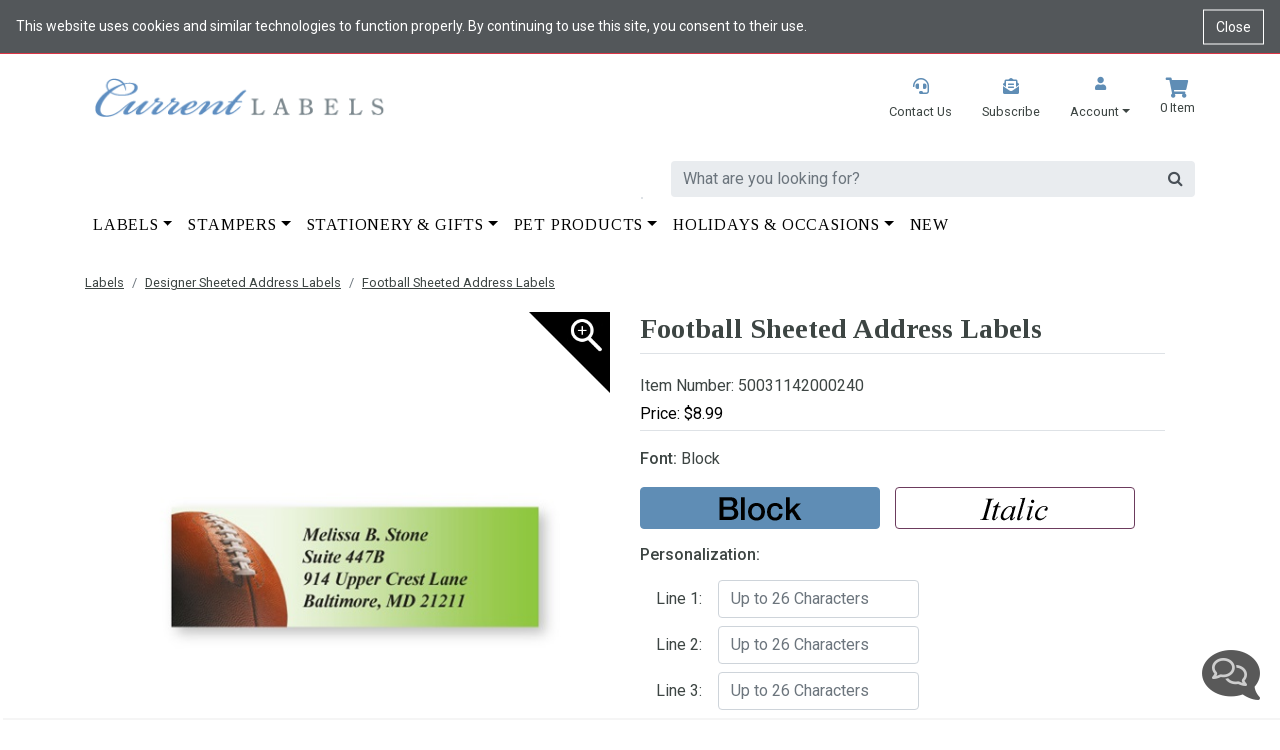

--- FILE ---
content_type: text/html; charset=utf-8
request_url: https://www.currentlabels.com/address-labels/designer-sheeted-address-labels/football-sheeted-address-labels
body_size: 20856
content:


<style>
    /* Cookie Notice Banner */
    .cookie-notice {
        width: 100%;
        background-color: #111;
        color: #fff;
        padding: 16px;
        font-size: 14px;
        z-index: 1000;
        position: relative; /* pushes page content down */
    }

    .cookie-notice-text {
        margin: 0;
        padding-right: 90px; /* space for close button */
    }

    .cookie-notice-close {
        position: absolute;
        right: 16px;
        top: 50%;
        transform: translateY(-50%);
        background: transparent;
        color: #fff;
        border: 1px solid #fff;
        padding: 6px 12px;
        cursor: pointer;
        font-size: 14px;
    }

        .cookie-notice-close:hover,
        .cookie-notice-close:focus {
            background-color: #fff;
            color: #111;
        }
</style>




<!doctype html>
<html lang="en">
<script>
    function getCookie(cname) {
        var name = cname + "=";
        var decodedCookie = decodeURIComponent(document.cookie);
        var ca = decodedCookie.split(';');
        for (var i = 0; i < ca.length; i++) {
            var c = ca[i];
            while (c.charAt(0) == ' ') {
                c = c.substring(1);
            }
            if (c.indexOf(name) == 0) {
                return c.substring(name.length, c.length).replace("TMK", ";");
            }
        }
        return "";
    }

    function isNrpFormSite() {
        var siteName = getCookie("WebSiteName").toLowerCase();
        return siteName == "nrpgradform" || siteName == "repgraduationauthorityform";
    }

    function isNrpSite() {
        var siteName = getCookie("WebSiteName").toLowerCase();
        return siteName == "nrpgrad" || siteName == "repgraduationauthority";
    }
    function isRepGASite() {
        var siteName = getCookie("WebSiteName").toLowerCase();
        return siteName == "repgraduationauthority";
    }

    function isApplyGA4() {
        var siteName = getCookie("WebSiteName").toLowerCase();
        return siteName == "paperdirect" || siteName == "currentlabels" ||
            siteName == "promnite" || siteName == "itselementary" || siteName == "alphabetu" ||
            siteName == "littlegraduates" || siteName == "graduationauthority" || siteName == "rhymeuniversity" ||
            siteName == "andersonshs" || siteName == "paradefloatsuppliesnow";
    }

    function getItem4GA4(info, index, coupon, price) {
        var paths = info[5].split("/");

        var item = {
            item_id: info[4],
            item_name: info[0],
            affiliation: info[6],
            coupon: coupon,
            discount: info[7],
            index: index,
            price: price == undefined ? info[1] : price, // info[1], always equal 0 when add a new item to shoppingcart
            quantity: info[3]
        };

        for (i = 1; i <= paths.length; i++) {
            eval("item.item_category" + (i == "1" ? "" : i.toString()) + "='" + paths[i - 1] + "'");
        }

        return item;
    }

    function getItems4GA4($inputArr, coupon) {
        var items = [];
        var index = 0;
        var totalQty = 0;
        var totalPrice = 0;

        $inputArr.each(function () {
            var tv = $(this).val();
            if (tv.indexOf('*TK*') > 0) {
                var info = tv.split("**TK**");
                var price = info[1];
                var qty = info[3];
                totalQty += qty * 1;
                totalPrice += price * 1 * qty;

                var item = getItem4GA4(info, index++, coupon, price);
                items.push(item);
            }

        })

        var object = {};
        object.Items = items;
        object.TotalPrice = totalPrice;
        return object;
    }

    function getItems4GA4Array(array, coupon, price) {
        var items = [];
        var index = 0;
        var totalQty = 0;
        var totalPrice = 0;

        for (var i = 0; i < array.length; i++) {
            var tv = array[i];
            if (tv.indexOf('*TK*') > 0) {
                var info = tv.split("**TK**");
                var price = info[1];
                var qty = info[3];
                totalQty += qty * 1;
                totalPrice += price * 1 * qty;

                var item = getItem4GA4(info, index++, coupon, price);
                items.push(item);
            }
        }

        return items;
    }

</script>
<head><meta name="viewport" content="width=device-width, initial-scale=1, shrink-to-fit=no" /><!-- Google Tag Manager -->
<script>(function(w,d,s,l,i){w[l]=w[l]||[];w[l].push({'gtm.start':
new Date().getTime(),event:'gtm.js'});var f=d.getElementsByTagName(s)[0],
j=d.createElement(s),dl=l!='dataLayer'?'&l='+l:'';j.async=true;j.src=
'https://www.googletagmanager.com/gtm.js?id='+i+dl;f.parentNode.insertBefore(j,f);
})(window,document,'script','dataLayer','GTM-TP585MF');</script>
<!-- End Google Tag Manager --><!-- Google tag (gtag.js) -->
<script async src='https://www.googletagmanager.com/gtag/js?id=G-DLNF98SW53'></script>
<script>
  window.dataLayer = window.dataLayer || [];
  function gtag() { dataLayer.push(arguments); }
        gtag('js', new Date());
  gtag('config', 'G-DLNF98SW53');
</script><title>
	Football Sheeted Address Labels | Current Labels
</title><link rel="canonical" href="https://www.currentlabels.com/address-labels/designer-sheeted-address-labels/football-sheeted-address-labels" /><meta name="description" content="Football Sheeted Address Labels from Current Labels are just one of our great products. Beautiful labels personalized at no extra cost!" /><meta name="robots" content="all" /><link rel="stylesheet" href="/mincss/currentlabels.bootstrap_20260115.css" /><link rel="stylesheet" href="/css/currentlabelscss/bsnewstyles.css" /><script src="https://ajax.googleapis.com/ajax/libs/jquery/3.6.0/jquery.min.js">

</script><script src="/js/allshared/jquery-taymark-extend.js?v=202601211">

</script><script src="/minjs/tmkbase_20260115.js">

</script><!-- Meta Pixel Code -->
<script>
!function(f,b,e,v,n,t,s)
{if(f.fbq)return;n=f.fbq=function(){n.callMethod?
n.callMethod.apply(n,arguments):n.queue.push(arguments)};
if(!f._fbq)f._fbq=n;n.push=n;n.loaded=!0;n.version='2.0';
n.queue=[];t=b.createElement(e);t.async=!0;
t.src=v;s=b.getElementsByTagName(e)[0];
s.parentNode.insertBefore(t,s)}(window, document,'script',
'https://connect.facebook.net/en_US/fbevents.js');
fbq('init', '1288922958955231');
fbq('track', 'PageView');
</script>
<noscript><img height="1" width="1" style="display:none"
src="https://www.facebook.com/tr?id=1288922958955231&ev=PageView&noscript=1"
/></noscript>
<!-- End Meta Pixel Code -->
<meta name="msvalidate.01" content="F1FFE28CBCB6EF525D33B730974383B2" />
<meta name="com.silverpop.brandeddomains" content="www.pages03.net,taylorcorp.mkt6780.com,www.currentlabels.com" />
<meta name="google-site-verification" content="7eM5Ti7kEOx0inCykeBF4oqeIN3bgDPow2miJEVBaxc" />
<meta name="com.silverpop.cothost" content="campaign-us-3.goacoustic.com" /><script></script><script type="text/javascript">
dataLayer.push({
'page_name': 'Football Sheeted Address Labels',
'page_category': 'Designer Sheeted Address Labels',
'email': 'temp-user-id',
'hashEmail': '379EE54678C462486CB2D49083C1821C8F80CBD00AF69A275E4C99257A916E5E'
});
</script>
<meta property="og:type" content="product" /><meta property="og:title" content="Football Sheeted Address Labels" /><meta property="og:description" content="<p>Score points on fun and excitement with the Football Sheeted Address Labels.</p>
<ul>
    <li>These sheeted address labels can be personalized with up to 4 lines, limit 26 letters and spaces maximum per line (information will be left-justified)</li>
    <li>Choose Block or Italic type style</li>
    <li> Address labels measure approximately 2' x ⅝'</li>
    <li>240 sheeted address labels per set&nbsp;</li>
</ul>
<strong>
<br />
</strong>" /><meta property="og:url" content="https://www.currentlabels.com/address-labels/designer-sheeted-address-labels/football-sheeted-address-labels" /><meta property="og:site_name" content="CurrentLabels" /><meta property="og:price:amount" content="" /><meta property="og:price:currency" content="USD" /><meta property="og:availability" content="" /></head>
<body>
    
    <!-- Google Tag Manager (noscript) -->
<noscript><iframe src="https://www.googletagmanager.com/ns.html?id=GTM-TP585MF"
height="0" width="0" style="display:none;visibility:hidden"></iframe></noscript>
<!-- End Google Tag Manager (noscript) -->
    
    
    <!-- Cookie Notice Banner -->
    <div id="cookie-notice" class="cookie-notice" role="region" aria-label="Cookie notice" style="display:none;">
        <p class="cookie-notice-text">
            This website uses cookies and similar technologies to function properly.
By continuing to use this site, you consent to their use.
        </p>
        <button type="button" class="cookie-notice-close" aria-label="Close cookie notice" onclick="closeCookieNotice()">Close</button>
    </div>
    <div class="bodyContainer">
        <header>
            <input class="curdomain" type="hidden" id="hidDomain" value="https://www.currentlabels.com" />
<!-- NAV START -->
<div class="container-fluid">
	<div class="row">
		<div class="col-12 bs-top-banner">
			<div class="container px-0 bs-header-container-top-banner">
				<div class="row">
					<div class="col-12 py-0">

					</div>
				</div>
			</div>
		</div>
	</div>
</div><div class="container-fluid">
	<div class="row">
		<div class="col-12">
			<div class="container bs-header-container">
				<div class="row mt-4">
					<div class="col-5">
						<style>
.cookie-notice {
background-color: #53575A !important;
}
</style>
<a href="/"><img alt="" src="/-/media/ral/cl/logo/current-labels-logo-2024.ashx" width="301" height="40" class="img-fluid logo-img mb-2" /></a>
					</div><div class="col-7">
						<div class="row">
							<div class="col-12">
								<div class="row justify-content-end">
									<div class="d-none d-lg-block col-lg-auto" id="reoderIcon" style="display: none;">
										<a href="#" style="display: none;"><div class="float-right px-0">
											<div class="text-center bs-header-logo">
												
											</div><p class="bs-header-link"></p>
										</div></a>
									</div><div class="d-none d-lg-block col-lg-auto">
										<a href="/customerservice/contactus"><div class="float-right px-0">
											<div class="text-center bs-header-logo">
												<em class="fas fa-headset"></em>
											</div><p class="bs-header-link">Contact Us</p>
										</div></a>
									</div><div class="d-none d-md-block col-md-auto">
										<a href="/customerservice/subscribe"><div class="float-right px-0">
											<div class="text-center bs-header-logo">
												<em class="fas fa-envelope-open-text"></em>
											</div><p class="bs-header-link">Subscribe</p>
										</div></a>
									</div><div class="col-auto">
										<div class="float-right px-0">
											<div class="dropdown">
												<a class="bs-header-link bs-header-account" data-toggle="dropdown" aria-haspopup="true" aria-expanded="false" role="button"><div class="text-center bs-header-logo">
													<em class="fas fa-user"></em>
												</div><p class="bs-header-link dropdown-toggle mb-0">Account</p></a><div class="dropdown-menu bs-header-dropdown" x-placement="bottom-start" style="position: absolute; transform: translate3d(0px, 43px, 0px); top: 0px; left: 0px; will-change: transform;">
													<a class="dropdown-item" href="/login">Login</a>
												</div>
											</div>
										</div>
									</div><div class="col-auto shoppingcartdiv">
										<a href="https://www.currentlabels.com/shopping-cart"><div class="float-right px-0 bs-header-logo">
											<div class="text-center">
												<em class="fas fa-shopping-cart"></em>
											</div><p class="bs-header-link" id="cartcount"><script>resetcount();</script></p>
										</div></a>
									</div>
								</div>
							</div>
						</div><!-- Search Bar --><div class="row justify-content-end">
							<div class="d-none d-lg-block col-lg-10 mt-4">
								<div class="row">
									<div class="col-12">
										<div class="input-group bs-desktop-search">
											<input type="text" class="form-control" aria-label="search" placeholder="What are you looking for?" onkeypress="SearchKeyPressEvent(event, &#39;CurrentLabels&#39;)" onkeydown="SearchKeyDownEvent(event, &#39;CurrentLabels&#39;)" id="txtsearch" name="search" /><div class="input-group-append">
												<span class="input-group-text border-0" onclick="HomePageSearchClick(&#39;CurrentLabels&#39;)"><i class="fa fa-search mobile-nav-search"></i></span>
											</div>
										</div>
									</div>
								</div><div id="sayt" class="invisibled row border d-none d-lg-flex position-absolute bg-white sayt-container">
									<div class="col-3 sayt-list px-0 border-right">
										<ul id="ultree" class="list-group list-group-flush">

										</ul>
									</div><div class="col-9 sayt-results">
										<h5 id="topresult" class="mt-3">

										</h5><div id="divprods" class="row mt-3">

										</div>
									</div>
								</div>
							</div>
						</div>
					</div>
				</div>
			</div>
		</div>
	</div>
</div>
<!-- Nav Bar -->
<div class="container-fluid">
	<div class="row">
		<div class="col-12 bs-menu">
			<div class="container bs-header-container-nav">
				<div class="row">
					<div class="col-12">
						<nav class='navbar navbar-expand-lg navbar-light px-0'><button class="navbar-toggler navbar-toggler-right" type="button" data-toggle="collapse" data-target="#navbarSupportedContent" aria-controls="navbarSupportedContent" aria-expanded="true" aria-label="Toggle navigation"><span class="navbar-toggler-icon"></span></button><div class="d-block d-lg-none">
							<div class="input-group bs-desktop-search">
								<input class="form-control" type="text" aria-label="search" placeholder="What are you looking for?" onkeypress="SearchKeyPressEventNarrow(event, &#39;CurrentLabels&#39;)" id="txtsearchNarrow" aria-label="Search" /><div class="input-group-append">
									<span class="input-group-text border-0" onclick="HomePageSearchClickNarrow(&#39;CurrentLabels&#39;)"><i class="fa fa-search mobile-nav-search"></i></span>
								</div>
							</div>
						</div><div class="collapse navbar-collapse" id="navbarSupportedContent">
							<ul class="navbar-nav mr-auto">
								<div class="d-block d-lg-none nav-item dropdown position-static" id="reorderMobileIcon">
	<a class="nav-link nav-megamenu-header  navbarDropdown" href="#" role="button" aria-haspopup="true" aria-expanded="false" style="display: none;"></a>
</div><li class="d-block d-lg-none nav-item dropdown position-static"><a class="nav-link nav-megamenu-header navbarDropdown" href="/customerservice/contactus" role="button" aria-haspopup="true" aria-expanded="false">Contact Us</a></li><li class="d-block d-md-none nav-item dropdown position-static"><a class="nav-link nav-megamenu-header navbarDropdown" href="/customerservice/subscribe" role="button" aria-haspopup="true" aria-expanded="false">Subscribe</a></li><li class=" nav-item  dropdown position-static Top-Nav"><a class="nav-link dropdown-toggle nav-megamenu-header navbarDropdown" href="/address-labels" role="button" data-toggle="dropdown" aria-haspopup="true" aria-expanded="false">Labels</a><div class="dropdown-menu nav-megamenu py-lg-0" style="margin-top: -2px;">
	<div class="row">
		<div class="bsMenuColumn ">
			<p class=" menu-header" class="mb-2"><a href="/address-labels">Labels</a></p><p class="mb-2"><a href="/address-labels/standard-rolled-address-labels">Standard Rolled Address Labels</a></p><ul class="p-0  nav-megamenu-ul">
	<li class="list-unstyled"><a href="/address-labels/standard-rolled-address-labels/basic-rolled-address-labels">Basic</a></li><li class="list-unstyled"><a href="/address-labels/standard-rolled-address-labels/foil-rolled-address-labels">Foil</a></li><li class="list-unstyled"><a href="/address-labels/standard-rolled-address-labels/modern-rolled-address-labels">Modern</a></li><li class="list-unstyled"><a href="/address-labels/standard-rolled-address-labels/rolled-labels-with-dispenser">With Dispenser</a></li><li class="list-unstyled"><a href="/address-labels/standard-rolled-address-labels/rolled-labels-without-dispenser">Without Dispenser</a></li>
</ul><p class="mb-2"><a href="/address-labels/designer-rolled-address-labels">Designer Rolled Address Labels</a></p><ul class="p-0  nav-megamenu-ul">
	<li class="list-unstyled"><a href="/address-labels/designer-rolled-address-labels/4th-of-july">4th of July</a></li><li class="list-unstyled"><a href="/address-labels/designer-rolled-address-labels/animals-and-nature">Animals & Nature</a></li><li class="list-unstyled"><a href="/address-labels/designer-rolled-address-labels/art-and-graphic">Art & Graphic</a></li><li class="list-unstyled"><a href="/address-labels/designer-rolled-address-labels/christmas-holiday-and-occasions">Christmas</a></li><li class="list-unstyled"><a href="/address-labels/designer-rolled-address-labels/easter">Easter</a></li><li class="list-unstyled"><a href="/address-labels/designer-rolled-address-labels/faith-inspirational">Faith & Inspirational</a></li><li class="list-unstyled"><a href="/address-labels/designer-rolled-address-labels/floral-and-gardening">Floral & Gardening</a></li><li class="list-unstyled"><a href="/address-labels/designer-rolled-address-labels/fun-whimsical-designs">Fun & Whimsical</a></li><li class="list-unstyled"><a href="/address-labels/designer-rolled-address-labels/monogram-initial">Monogram & Initial</a></li><li class="list-unstyled"><a href="/address-labels/designer-rolled-address-labels/patriotic">Patriotic & Military</a></li><li class="list-unstyled"><a href="/address-labels/designer-rolled-address-labels/sports-hobbies-professions">Sports, Hobbies & Professions</a></li><li class="list-unstyled"><a href="/address-labels/designer-rolled-address-labels/st-patricks-day">St. Patrick's Day</a></li><li class="list-unstyled"><a href="/address-labels/designer-rolled-address-labels/thanksgiving">Thanksgiving</a></li><li class="list-unstyled"><a href="/address-labels/designer-rolled-address-labels/valentines-day">Valentine's Day</a></li>
</ul>
		</div><div class="bsMenuColumn menu-margin">
			<p class="mb-2"><a href="/address-labels/designer-sheeted-address-labels">Sheeted Address Labels</a></p><ul class="p-0  nav-megamenu-ul">
	<li class="list-unstyled"><a href="/address-labels/designer-sheeted-address-labels/4th-of-july">4th of July</a></li><li class="list-unstyled"><a href="/address-labels/designer-sheeted-address-labels/animals-and-nature">Animals & Nature</a></li><li class="list-unstyled"><a href="/address-labels/designer-sheeted-address-labels/art-and-graphic">Art & Graphic</a></li><li class="list-unstyled"><a href="/address-labels/designer-sheeted-address-labels/awareness">Awareness</a></li><li class="list-unstyled"><a href="/address-labels/designer-sheeted-address-labels/christmas">Christmas</a></li><li class="list-unstyled"><a href="/address-labels/designer-sheeted-address-labels/easter">Easter</a></li><li class="list-unstyled"><a href="/address-labels/designer-sheeted-address-labels/faith-inspirational">Faith & Inspirational</a></li><li class="list-unstyled"><a href="/address-labels/designer-sheeted-address-labels/floral-and-gardening">Floral & Gardening</a></li><li class="list-unstyled"><a href="/address-labels/designer-sheeted-address-labels/fun-whimsical-designs">Fun & Whimsical</a></li><li class="list-unstyled"><a href="/address-labels/designer-sheeted-address-labels/monogram-initial">Monogram & Initial</a></li><li class="list-unstyled"><a href="/address-labels/designer-sheeted-address-labels/patriotic-military">Patriotic & Military</a></li><li class="list-unstyled"><a href="/address-labels/designer-sheeted-address-labels/round-sheeted-address-labels">Round</a></li><li class="list-unstyled"><a href="/address-labels/designer-sheeted-address-labels/sports-hobbies-professions">Sports, Hobbies & Professions</a></li><li class="list-unstyled"><a href="/address-labels/designer-sheeted-address-labels/st-patricks-day">St. Patrick's Day</a></li><li class="list-unstyled"><a href="/address-labels/designer-sheeted-address-labels/thanksgiving">Thanksgiving</a></li><li class="list-unstyled"><a href="/address-labels/designer-sheeted-address-labels/vacation-travel">Vacation & Travel</a></li><li class="list-unstyled"><a href="/address-labels/designer-sheeted-address-labels/valentines-day">Valentine's Day</a></li>
</ul>
		</div><div class="bsMenuColumn menu-margin">
			<p class="mb-2"><a href="/address-labels/address-labels-by-color">Labels By Color</a></p><ul class="p-0  nav-megamenu-ul">
	<li class="list-unstyled"><a href="/address-labels/address-labels-by-color/assorted-rainbow">Assorted/Rainbow</a></li><li class="list-unstyled"><a href="/address-labels/address-labels-by-color/black">Black</a></li><li class="list-unstyled"><a href="/address-labels/address-labels-by-color/blue">Blue</a></li><li class="list-unstyled"><a href="/address-labels/address-labels-by-color/brown">Brown</a></li><li class="list-unstyled"><a href="/address-labels/address-labels-by-color/clear">Clear</a></li><li class="list-unstyled"><a href="/address-labels/address-labels-by-color/gold">Gold</a></li><li class="list-unstyled"><a href="/address-labels/address-labels-by-color/green">Green</a></li><li class="list-unstyled"><a href="/address-labels/address-labels-by-color/orange">Orange</a></li><li class="list-unstyled"><a href="/address-labels/address-labels-by-color/pink">Pink</a></li><li class="list-unstyled"><a href="/address-labels/address-labels-by-color/purple">Purple</a></li><li class="list-unstyled"><a href="/address-labels/address-labels-by-color/red">Red</a></li><li class="list-unstyled"><a href="/address-labels/address-labels-by-color/silver">Silver</a></li><li class="list-unstyled"><a href="/address-labels/address-labels-by-color/white">White</a></li><li class="list-unstyled"><a href="/address-labels/address-labels-by-color/yellow">Yellow</a></li>
</ul>
		</div><div class="bsMenuColumn menu-margin">
			<p class="mb-2"><a href="/specialty-labels">Specialty Labels</a></p><ul class="p-0  nav-megamenu-ul">
	<li class="list-unstyled"><a href="/specialty-labels/bookplate-labels">Bookplate Labels</a></li><li class="list-unstyled"><a href="/specialty-labels/business-labels">Business Labels</a></li><li class="list-unstyled"><a href="/specialty-labels/canning-and-goodie-labels">Canning & Goodie Labels</a></li><li class="list-unstyled"><a href="/specialty-labels/envelope-seals">Envelope Seals</a></li><li class="list-unstyled"><a href="/specialty-labels/gift-tags-and-favor-labels">Gift Tags & Favor Labels</a></li><li class="list-unstyled"><a href="/specialty-labels/name-labels">Name Labels</a></li><li class="list-unstyled"><a href="/specialty-labels/personalized-stickers">Personalized Stickers</a></li><li class="list-unstyled"><a href="/specialty-labels/shipping-package-labels">Shipping (Package) Labels</a></li><li class="list-unstyled"><a href="/specialty-labels/water-resistant-name-labels">Water Resistant Name Labels</a></li>
</ul><p class="mb-2"><a href="/address-labels/standard-rolled-address-labels/address-label-dispensers">Label Dispenser</a></p><p class=" mt-3" class="mb-2"><a href="/address-labels?viewall">View All Labels</a></p>
		</div>
	</div>
</div></li><li class=" nav-item  dropdown position-static Top-Nav"><a class="nav-link dropdown-toggle nav-megamenu-header navbarDropdown" href="/stampers" role="button" data-toggle="dropdown" aria-haspopup="true" aria-expanded="false">Stampers</a><div class="dropdown-menu nav-megamenu py-lg-0" style="margin-top: -2px;">
	<div class="row">
		<div class="bsMenuColumn ">
			<p class=" menu-header" class="mb-2"><a href="/stampers">Stampers</a></p><p class="mb-2"><a href="/stampers/pre-inked-address-stamps">Pre-Inked</a></p><p class="mb-2"><a href="/stampers/teacher-stampers">Teacher</a></p><p class="mb-2"><a href="/stampers/textile-clothing-stamps">Textile & Clothing</a></p><p class="mb-2"><a href="/stampers/standard-self-inking-address-stamps">Self-Inking</a></p><p class="mb-2"><a href="/stampers/round-and-square">Round & Square</a></p><p class="mb-2"><a href="/stampers/holiday">Christmas</a></p><p class="mb-2"><a href="/stampers/business">Business</a></p><p class="mb-2"><a href="/stampers?viewall">View All</a></p>
		</div>
	</div>
</div></li><li class=" nav-item  dropdown position-static Top-Nav"><a class="nav-link dropdown-toggle nav-megamenu-header navbarDropdown" href="/stationery-and-gifts" role="button" data-toggle="dropdown" aria-haspopup="true" aria-expanded="false">Stationery & Gifts</a><div class="dropdown-menu nav-megamenu py-lg-0" style="margin-top: -2px;">
	<div class="row">
		<div class="bsMenuColumn ">
			<p class=" menu-header" class="mb-2"><a href="/stationery-and-gifts">Stationery & Gifts</a></p><p class="mb-2"><a href="/stationery-and-gifts/desk-plates">Desk Plates</a></p><p class="mb-2"><a href="/stationery-and-gifts/luggage-tags">Luggage & Bag Tags</a></p><p class="mb-2"><a href="/stationery-and-gifts/ornaments">Ornaments</a></p><p class="mb-2"><a href="/stationery-and-gifts/post-it-notes">Post-It Notes</a></p><p class="mb-2"><a href="/stationery-and-gifts?viewall">View All</a></p>
		</div>
	</div>
</div></li><li class=" nav-item  dropdown position-static Top-Nav"><a class="nav-link dropdown-toggle nav-megamenu-header navbarDropdown" href="/pet-products" role="button" data-toggle="dropdown" aria-haspopup="true" aria-expanded="false">Pet Products</a><div class="dropdown-menu nav-megamenu py-lg-0" style="margin-top: -2px;">
	<div class="row">
		<div class="bsMenuColumn ">
			<p class=" menu-header" class="mb-2"><a href="/pet-products">Pet Products</a></p><p class="mb-2"><a href="/pet-products/pet-address-labels">Pet Address Labels</a></p><ul class="p-0  nav-megamenu-ul">
	<li class="list-unstyled"><a href="/pet-products/pet-address-labels/cat">Cat</a></li><li class="list-unstyled"><a href="/pet-products/pet-address-labels/dog">Dog</a></li>
</ul><p class="mb-2"><a href="/pet-products?viewall">View All </a></p>
		</div>
	</div>
</div></li><li class=" nav-item  dropdown position-static Top-Nav"><a class="nav-link dropdown-toggle nav-megamenu-header navbarDropdown" href="/holiday-and-occasions" role="button" data-toggle="dropdown" aria-haspopup="true" aria-expanded="false">Holidays & Occasions</a><div class="dropdown-menu nav-megamenu py-lg-0" style="margin-top: -2px;">
	<div class="row">
		<div class="bsMenuColumn ">
			<p class=" menu-header" class="mb-2"><a href="/holiday-and-occasions">Holidays & Occasions</a></p><p class="mb-2"><a href="/holiday-and-occasions/holidays">Holidays</a></p><ul class="p-0  nav-megamenu-ul">
	<li class="list-unstyled"><a href="/holiday-and-occasions/holidays/4th-of-july">4th of July</a></li><li class="list-unstyled"><a href="/holiday-and-occasions/holidays/christmas">Christmas</a></li><li class="list-unstyled"><a href="/holiday-and-occasions/holidays/easter">Easter</a></li><li class="list-unstyled"><a href="/holiday-and-occasions/holidays/halloween">Halloween</a></li><li class="list-unstyled"><a href="/holiday-and-occasions/holidays/mothers-day">Mother's Day</a></li><li class="list-unstyled"><a href="/holiday-and-occasions/holidays/st-patricks-day">St. Patrick's Day</a></li><li class="list-unstyled"><a href="/holiday-and-occasions/holidays/thanksgiving">Thanksgiving</a></li><li class="list-unstyled"><a href="/holiday-and-occasions/holidays/valentines-day">Valentine's Day</a></li>
</ul>
		</div><div class="bsMenuColumn menu-margin">
			<p class="mb-2"><a href="/holiday-and-occasions/special-occasions">Special Occasions</a></p><ul class="p-0  nav-megamenu-ul">
	<li class="list-unstyled"><a href="/holiday-and-occasions/special-occasions/baby">Baby</a></li><li class="list-unstyled"><a href="/holiday-and-occasions/special-occasions/back-to-school">Back to School</a></li><li class="list-unstyled"><a href="/holiday-and-occasions/special-occasions/birthday">Birthday</a></li><li class="list-unstyled"><a href="/holiday-and-occasions/special-occasions/graduation">Graduation</a></li><li class="list-unstyled"><a href="/holiday-and-occasions/special-occasions/moving">Moving</a></li><li class="list-unstyled"><a href="/holiday-and-occasions/special-occasions/wedding">Wedding</a></li>
</ul>
		</div>
	</div>
</div></li><li class=" nav-item position-static Top-Nav-New"><a class="nav-link nav-megamenu-header" href="/new-products" role="button" aria-haspopup="true" aria-expanded="false">New</a></li>
							</ul>
						</div></nav>
					</div>
				</div>
			</div>
		</div>
	</div>
</div>
<script>


    $('.mobileMenu').click(function () {
        $('.mobileMenuPanel').addClass('activePanel');
        return false;
    })

    $('.closeMobileMenu').click(function () {
        $('.mobileMenuPanel').removeClass('activePanel');
        return false;
    })

    var windowWidth = window.innerWidth || document.documentElement.clientWidth;
    var windowHeight = window.innerHeight || document.documentElement.clientHeight;

    var initialWindowWidth = windowWidth;
    var initialWindowHeight = windowHeight;

    window.addEventListener('resize', function () {
        var newWindowWidth = window.innerWidth || document.documentElement.clientWidth;
        var newWindowHeight = window.innerHeight || document.documentElement.clientHeight;
        if (newWindowWidth < 575 || window.innerWidth < 575) {
            $('.mobileMenuPanel').addClass('smallMobileMenuPanel');
            $('.mobileMenuPanel').removeClass('largeMobileMenuPanel');
            $('.sayt-container').addClass('smallSaytResults');
            $('.sayt-container').removeClass('largeSaytResults');
        } else {
            $('.mobileMenuPanel').addClass('largeMobileMenuPanel');
            $('.mobileMenuPanel').removeClass('smallMobileMenuPanel');
            $('.sayt-container').addClass('largeSaytResults');
            $('.sayt-container').removeClass('smallSaytResults');
        }

        //if (newWindowWidth !== initialWindowWidth || newWindowHeight !== initialWindowHeight) {
        //    $('.mobileMenuPanel').removeClass('activePanel');
        //}

        $('#sayt').removeClass('largeSaytResults');
    });

    window.addEventListener('load', function () {
        if (window.innerWidth < 575) {
            $('.mobileMenuPanel').addClass('smallMobileMenuPanel');
            $('.mobileMenuPanel').removeClass('largeMobileMenuPanel');
        } else {
            $('.mobileMenuPanel').addClass('largeMobileMenuPanel');
            $('.mobileMenuPanel').removeClass('smallMobileMenuPanel');
        }
    });

</script>

        </header>
        
        <p id="ip-address" style="display: none">18.219.68.145</p>
        <div class="container">
            <input name="ctl01$schoolName" type="hidden" id="ctl01_schoolName" custom="schoolName" />
<div class='row my-2'><div class='col-12'><nav aria-label='breadcrumb'><ol class='breadcrumb px-0 mb-0 bg-white'><li class='breadcrumb-item product-breadcrumb'><a href='/address-labels'>Labels</a></li><li class='breadcrumb-item product-breadcrumb'><a href='/address-labels/designer-sheeted-address-labels'>Designer Sheeted Address Labels</a></li><li class='breadcrumb-item product-breadcrumb'><a href='/address-labels/designer-sheeted-address-labels/football-sheeted-address-labels'>Football Sheeted Address Labels</a></li></ol></nav></div></div>
            
<div style="display: none;">
    <h1>Football Sheeted Address Labels</h1><h2><p>Score points on fun and excitement with the Football Sheeted Address Labels.</p>
<ul>
    <li>These sheeted address labels can be personalized with up to 4 lines, limit 26 letters and spaces maximum per line (information will be left-justified)</li>
    <li>Choose Block or Italic type style</li>
    <li> Address labels measure approximately 2" x ⅝"</li>
    <li>240 sheeted address labels per set&nbsp;</li>
</ul>
<strong>
<br />
</strong></h2>
</div>
<script src="/minjs/tmkproduct_20260115.js"></script>
<input name="main_0$ProductPageContent1$pedata" type="hidden" id="main_0_ProductPageContent1_pedata" class="pedata" value="{&quot;KeyName&quot;:&quot;ProductEntry&quot;, &quot;ProductNo&quot;:&quot;50031142000240&quot;, &quot;ConvertFree2FormC&quot;:&quot;false&quot;, &quot;BackgroundGraphicNo&quot;:&quot;&quot;,&quot;CustomType&quot;:&quot;FormLabel&quot;,&quot;HasCustomInfor&quot;:true,&quot;ImageURL&quot;:&quot;/-/media/Products/cl/address-labels/designer-sheeted-address-labels/50031142000240-football-sheeted-address-labels-001.ashx&quot;,&quot;ProductType&quot;:&quot;ItemProduction&quot;,&quot;SID&quot;:&quot;{C21D70E5-B115-4C0B-BAF6-DE04CE2AB368}&quot;, &quot;ItemTitle&quot;:&quot;Football Sheeted Address Labels&quot;, &quot;Type&quot;:&quot;FMProductEntry&quot;, &quot;CheckoutURL&quot;:&quot;/shopping-cart&quot;, &quot;ItemLink&quot;:&quot;/address-labels/designer-sheeted-address-labels/football-sheeted-address-labels&quot;, &quot;HaveKitImage&quot;:&quot;false&quot;, &quot;HaveECDImage&quot;:&quot;false&quot;, &quot;IsFirstNavInk&quot;:false, &quot;IsECDP&quot;:false, &quot;KitColorType&quot;: &quot;&quot;,&quot;ECDType&quot;: &quot;&quot;, &quot;AddToCartCustomizeButtonText&quot;: &quot;Add to Cart&quot;,&quot;ButtonText&quot;: &quot;Add to Cart&quot;,&quot;Add2CartLabel&quot;: &quot;&quot;, &quot;hasOrderSampleBtn&quot;: false, &quot;hasDownloadTemplateBtn&quot;: false, &quot;hasOrderBlackBtn&quot;: false, &quot;hasSaveForLaterBtn&quot;: false, &quot;hasProductDetailBtn&quot;: false, &quot;RenderStocksCount&quot;:0, &quot;Data&quot;: [{&quot;KeyName&quot;:&quot;ItemControl&quot;,&quot;Type&quot;:&quot;FMItemControl&quot;,&quot;Data&quot;:[{&quot;KeyName&quot;:&quot;ItemData&quot;, &quot;Type&quot;:&quot;FMItemData&quot;, &quot;ItemNo&quot;:&quot;50031142000240&quot;, &quot;ItemID&quot;:&quot;{C21D70E5-B115-4C0B-BAF6-DE04CE2AB368}&quot;, &quot;LabelPreviewID&quot;:&quot;&quot;, &quot;ODSPreview&quot;:false, &quot;Data&quot;:[{&quot;KeyName&quot;:&quot;Stocks&quot;, &quot;Type&quot;:&quot;FMStocks&quot;, &quot;CurrentStockNo&quot;:&quot;&quot;, &quot;IsAllNavink&quot;:false, &quot;Data&quot;:[{&quot;KeyName&quot;:&quot;50031142000240&quot;, &quot;Type&quot;:&quot;FMStock&quot;, &quot;FormType&quot;:&quot;FormLabel&quot;, &quot;IsFree&quot;:false, &quot;Step&quot;:1, &quot;IsRender&quot;:false, &quot;AllowBlankStock&quot;:true, &quot;StockNo&quot;:&quot;50031142000240&quot;, &quot;StockDescription&quot;:&quot;SL MINI FOOTBALL 240CTPZ&quot;, &quot;LayoutID&quot;:&quot;&quot;, &quot;SKU&quot;:&quot;&quot;, &quot;ConfigID&quot;:&quot;&quot;, &quot;IsNavink&quot;:false, &quot;seqCount&quot;:0, &quot;Index&quot;:0, &quot;NextUrl&quot;:&quot;save&quot;, &quot;BackUrl&quot;:&quot;productUrl&quot;, &quot;SubStockImage&quot;:&quot;&quot;, &quot;Data&quot;:[{&quot;KeyName&quot;:&quot;Sides&quot;, &quot;Type&quot;:&quot;FMSides&quot;,&quot;Data&quot;:[{&quot;KeyName&quot;:&quot;1&quot;, &quot;Type&quot;:&quot;FMSide&quot;, &quot;Step&quot;:&quot;2&quot;, &quot;DisplayMode&quot;:&quot;NONE&quot;,&quot;SideNo&quot;:&quot;1&quot;,&quot;Data&quot;:[{&quot;KeyName&quot;:&quot;Locations&quot;, &quot;Type&quot;:&quot;FMLocations&quot;,&quot;Data&quot;:[{&quot;KeyName&quot;:&quot;0&quot;,&quot;Name&quot;:&quot;VirtualLocation&quot;,&quot;Type&quot;:&quot;FMLocation&quot;,&quot;LocationNo&quot;:&quot;0&quot;,&quot;LocationSelected&quot;:true,&quot;HasDefault&quot;:true,&quot;Step&quot;:1,&quot;IsUnique&quot;:true,&quot;DisplayMode&quot;:&quot;NONE&quot;,&quot;AllowJerseyNumbering&quot;:false,&quot;AllowPersonalization&quot;:false,&quot;AllowInsideFlapImprint&quot;:false,&quot;StockGraphicAllow&quot;:&quot;&quot;,&quot;ImpLocIcsmName&quot;:null,&quot;OriginalDesignDescription&quot;:null,&quot;ItemSetupDescription&quot;:null,&quot;ImprintColorDescription&quot;:null,&quot;LocationAdditionalCharge&quot;:0.0,&quot;LocationSetupCharge&quot;:0.0,&quot;Data&quot;:[{&quot;KeyName&quot;:&quot;FormFontSelector&quot;,&quot;Type&quot;:&quot;FormLabelFontSelector&quot;,&quot;Title&quot;:&quot;Font:&quot;,&quot;Step&quot;:1,&quot;Display&quot;:true,&quot;Options&quot;:[{&quot;ID&quot;:&quot;TBL&quot;,&quot;Value&quot;:&quot;TBL&quot;,&quot;Name&quot;:&quot;Block&quot;,&quot;ImageSrc&quot;:&quot;/-/media/ProdForm/Fonts2/tbl.ashx&quot;},{&quot;ID&quot;:&quot;TIT&quot;,&quot;Value&quot;:&quot;TIT&quot;,&quot;Name&quot;:&quot;Italic&quot;,&quot;ImageSrc&quot;:&quot;/-/media/ProdForm/Fonts2/tit.ashx&quot;}]},{&quot;KeyName&quot;:&quot;CopyLine&quot;,&quot;Type&quot;:&quot;FMCopyLine&quot;,&quot;Step&quot;:&quot;1&quot;,&quot;Data&quot;:{&quot;CopyRequired&quot;:true,&quot;MaxCopyLine&quot;:&quot;4&quot;,&quot;ShowColor&quot;:false,&quot;Title&quot;:&quot;Personalization&quot;,&quot;IsFormLabel&quot;:true,&quot;LabelPreview&quot;:false,&quot;Requests&quot;:true,&quot;Lines&quot;:[{&quot;LineNo&quot;:&quot;0&quot;,&quot;Title&quot;:&quot;Line 1: &quot;,&quot;MaxLength&quot;:&quot;26&quot;,&quot;HasFontSize&quot;:false,&quot;HasColor&quot;:false,&quot;IsFormLabel&quot;:true,&quot;AllowPersonalization&quot;:false,&quot;OnlyOneImprintColor&quot;:false},{&quot;LineNo&quot;:&quot;1&quot;,&quot;Title&quot;:&quot;Line 2: &quot;,&quot;MaxLength&quot;:&quot;26&quot;,&quot;HasFontSize&quot;:false,&quot;HasColor&quot;:false,&quot;IsFormLabel&quot;:true,&quot;AllowPersonalization&quot;:false,&quot;OnlyOneImprintColor&quot;:false},{&quot;LineNo&quot;:&quot;2&quot;,&quot;Title&quot;:&quot;Line 3: &quot;,&quot;MaxLength&quot;:&quot;26&quot;,&quot;HasFontSize&quot;:false,&quot;HasColor&quot;:false,&quot;IsFormLabel&quot;:true,&quot;AllowPersonalization&quot;:false,&quot;OnlyOneImprintColor&quot;:false},{&quot;LineNo&quot;:&quot;3&quot;,&quot;Title&quot;:&quot;Line 4: &quot;,&quot;MaxLength&quot;:&quot;26&quot;,&quot;HasFontSize&quot;:false,&quot;HasColor&quot;:false,&quot;IsFormLabel&quot;:true,&quot;AllowPersonalization&quot;:false,&quot;OnlyOneImprintColor&quot;:false}]}}]}]}]}]},{&quot;KeyName&quot;: &quot;SizeColorList&quot;, &quot;Type&quot;: &quot;FMSizeColorList&quot;, &quot;Step&quot;: &quot;1&quot;, &quot;Price&quot;:&quot;0&quot;, &quot;TotalPrice&quot;:&quot;0&quot;, &quot;MinQty&quot;:&quot;1&quot;, &quot;LotSize&quot;:&quot;0&quot;, &quot;Display&quot;:&quot;False&quot;,&quot;Data&quot;: []}]}]}]}]}, {&quot;KeyName&quot;:&quot;FMProductQty&quot;,&quot;Type&quot;:&quot;FMProductQty&quot;,&quot;Step&quot;:1,&quot;Display&quot;:true,&quot;ShowMinimumCount&quot;:false,&quot;QtyType&quot;:&quot;TEXT&quot;,&quot;ReadOnly&quot;:false,&quot;Quantity&quot;:1,&quot;UnitOfMeasure&quot;:&quot;Pack of 240&quot;,&quot;LotSize&quot;:0,&quot;MinQty&quot;:1,&quot;AbsQty&quot;:1,&quot;UnderMinimumCharge&quot;:0.0,&quot;UnderMinimumChargeMinQty&quot;:0.0}, {&quot;KeyName&quot;:&quot;Rush&quot;,&quot;Type&quot;:&quot;FMRush&quot;,&quot;RushDollor&quot;:0.0,&quot;Step&quot;:1,&quot;RushLineText&quot;:&quot;&quot;,&quot;NeedRush&quot;:false,&quot;Charges&quot;:[]}], &quot;ProductImage&quot;:{&quot;KeyName&quot;:&quot;ProductImage&quot;,&quot;Type&quot;:&quot;ProductImage&quot;,&quot;SearchIcon&quot;:&quot;/-/media/global/product-page-zoom-buttons/zoom-5.ashx&quot;,&quot;VidioIcon&quot;:&quot;/-/media/icons/play-icon.ashx?w=110&amp;h=110&amp;bc=ffffff&quot;,&quot;Options&quot;:[{&quot;ImageType&quot;:&quot;Production&quot;,&quot;Key&quot;:&quot;nokey0&quot;,&quot;Url&quot;:&quot;/-/media/Products/cl/address-labels/designer-sheeted-address-labels/50031142000240-football-sheeted-address-labels-001.ashx?bc=FFFFFF&amp;w=110&amp;h=110&quot;},{&quot;ImageType&quot;:&quot;Production&quot;,&quot;Key&quot;:&quot;nokey1&quot;,&quot;Url&quot;:&quot;/-/media/Products/cl/address-labels/designer-sheeted-address-labels/50031142000240-football-sheeted-address-labels-002.ashx?bc=FFFFFF&amp;w=110&amp;h=110&quot;},{&quot;ImageType&quot;:&quot;Production&quot;,&quot;Key&quot;:&quot;nokey2&quot;,&quot;Url&quot;:&quot;/-/media/Products/cl/address-labels/designer-sheeted-address-labels/50031142000240-football-sheeted-address-labels-003.ashx?bc=FFFFFF&amp;w=110&amp;h=110&quot;}]}, &quot;ProductPrice&quot;:{&quot;KeyName&quot;:&quot;ProductPrice&quot;,&quot;Type&quot;:&quot;ProductPrice&quot;,&quot;ProductionTime&quot;:&quot;Production Time: 4 Business Days&quot;,&quot;DisplayPrice&quot;:&quot;$8.99&quot;,&quot;RegularPrice&quot;:&quot;$0.00&quot;,&quot;DisplayProductionTime&quot;:false,&quot;PriceTable&quot;:[{&quot;Price&quot;:&quot;$8.99&quot;,&quot;Quantity&quot;:&quot;1&quot;},{&quot;Price&quot;:&quot;$6.99&quot;,&quot;Quantity&quot;:&quot;2&quot;}]}, &quot;PowerReview&quot;:{&quot;APIKey&quot;:&quot;dba74786-742e-4964-8a04-2c3abc1fee29&quot;,&quot;Locale&quot;:&quot;en_US&quot;,&quot;MerchantGroup&quot;:&quot;49100&quot;,&quot;MerchantID&quot;:&quot;700652&quot;,&quot;ItemNo&quot;:&quot;50031142000240&quot;,&quot;ItemName&quot;:null,&quot;Host&quot;:&quot;https://www.currentlabels.com&quot;,&quot;Url&quot;:&quot;/address-labels/designer-sheeted-address-labels/football-sheeted-address-labels&quot;,&quot;ImageUrl&quot;:&quot;/-/media/Products/cl/address-labels/designer-sheeted-address-labels/50031142000240-football-sheeted-address-labels-001.ashx&quot;,&quot;Desc&quot;:&quot;&lt;p>Score points on fun and excitement with the Football Sheeted Address Labels.&lt;/p>\n&lt;ul>\n    &lt;li>These sheeted address labels can be personalized with up to 4 lines, limit 26 letters and spaces maximum per line (information will be left-justified)&lt;/li>\n    &lt;li>Choose Block or Italic type style&lt;/li>\n    &lt;li> Address labels measure approximately 2\&quot; x ⅝\&quot;&lt;/li>\n    &lt;li>240 sheeted address labels per set&amp;nbsp;&lt;/li>\n&lt;/ul>\n&lt;strong>\n&lt;br />\n&lt;/strong>&quot;,&quot;Show&quot;:false,&quot;CategoryName&quot;:&quot;Labels>Designer Sheeted Address Labels&quot;,&quot;KeyName&quot;:&quot;Football Sheeted Address Labels&quot;,&quot;Price&quot;:&quot;8.99&quot;}, &quot;StockStatus&quot;:{&quot;KeyName&quot;:&quot;FMProductStockStatus&quot;,&quot;Type&quot;:&quot;FMProductStockStatus&quot;,&quot;Step&quot;:1,&quot;Status&quot;:&quot;IN&quot;,&quot;Message&quot;:&quot;&quot;,&quot;OosMessage&quot;:&quot;&quot;}, &quot;ProductDescription&quot;:{&quot;KeyName&quot;:&quot;ProductDescription&quot;,&quot;Type&quot;:&quot;ProductDescription&quot;,&quot;Data&quot;:{&quot;Display&quot;:true,&quot;Step&quot;:&quot;1&quot;,&quot;IsRequired&quot;:false,&quot;ItemDescription&quot;:&quot;&lt;p>Score points on fun and excitement with the Football Sheeted Address Labels.&lt;/p>\n&lt;ul>\n    &lt;li>These sheeted address labels can be personalized with up to 4 lines, limit 26 letters and spaces maximum per line (information will be left-justified)&lt;/li>\n    &lt;li>Choose Block or Italic type style&lt;/li>\n    &lt;li> Address labels measure approximately 2\&quot; x ⅝\&quot;&lt;/li>\n    &lt;li>240 sheeted address labels per set&amp;nbsp;&lt;/li>\n&lt;/ul>\n&lt;strong>\n&lt;br />\n&lt;/strong>&quot;,&quot;AdditionalDescription&quot;:&quot;&quot;,&quot;ShowAdditionalDescription&quot;:false,&quot;AdditionalDescriptionLabel&quot;:&quot;&quot;,&quot;AdContent&quot;:&quot;&quot;,&quot;ItemDetail&quot;:{&quot;ItemNo&quot;:&quot;50031142000240&quot;,&quot;ItemTitle&quot;:&quot;Football Sheeted Address Labels&quot;,&quot;Weight&quot;:&quot;0.15&quot;,&quot;Dimensions&quot;:&quot;Not Implement&quot;,&quot;Variable&quot;:&quot;Not Implement&quot;}}}, &quot;WarningMsg&quot;:{&quot;KeyName&quot;:&quot;WarningMsg&quot;,&quot;Type&quot;:&quot;WarningMsg&quot;,&quot;Data&quot;:{&quot;Display&quot;:true,&quot;Step&quot;:&quot;1&quot;,&quot;IsRequired&quot;:false,&quot;HasWarning&quot;:false}}, &quot;ImageZoomIcon&quot;:&quot;/-/media/global/product-page-zoom-buttons/zoom-5.ashx&quot;}" />
<input name="main_0$ProductPageContent1$pevalue" type="hidden" id="main_0_ProductPageContent1_pevalue" class="pevalue" value="{&quot;KeyName&quot;:&quot;ProductEntry&quot;, &quot;ProductNo&quot;:&quot;50031142000240&quot;, &quot;ConvertFree2FormC&quot;:&quot;false&quot;,&quot;GenericImage&quot;:&quot;&quot;, &quot;IsBlank&quot;:&quot;false&quot;, &quot;SelectedImage&quot;:&quot;&quot;, &quot;BackgroundGraphicNo&quot;:&quot;&quot;,&quot;CustomType&quot;:&quot;FormLabel&quot;,&quot;HasCustomInfor&quot;:true,&quot;ProductType&quot;:&quot;ItemProduction&quot;,&quot;SID&quot;:&quot;{C21D70E5-B115-4C0B-BAF6-DE04CE2AB368}&quot;, &quot;ItemTitle&quot;:&quot;Football Sheeted Address Labels&quot;, &quot;Type&quot;:&quot;FMProductEntry&quot;, &quot;IsFirstNavInk&quot;:false,&quot;RenderStocksCount&quot;:0, &quot;Value&quot;: [{&quot;KeyName&quot;:&quot;ItemControl&quot;,&quot;Type&quot;:&quot;FMItemControl&quot;,&quot;Value&quot;:[{&quot;KeyName&quot;:&quot;ItemData&quot;, &quot;Type&quot;:&quot;FMItemData&quot;, &quot;ItemNo&quot;:&quot;50031142000240&quot;, &quot;ItemID&quot;:&quot;{C21D70E5-B115-4C0B-BAF6-DE04CE2AB368}&quot;, &quot;LabelPreviewID&quot;:&quot;&quot;, &quot;ODSPreview&quot;:false, &quot;Value&quot;:[{&quot;KeyName&quot;:&quot;Stocks&quot;, &quot;Type&quot;:&quot;FMStocks&quot;,&quot;Value&quot;:[{&quot;KeyName&quot;:&quot;50031142000240&quot;, &quot;Type&quot;:&quot;FMStock&quot;, &quot;FormType&quot;:&quot;FormLabel&quot;, &quot;IsFree&quot;:false, &quot;Display&quot;:false, &quot;StockNo&quot;:&quot;50031142000240&quot;, &quot;LayoutID&quot;:&quot;&quot;, &quot;SKU&quot;:&quot;&quot;, &quot;ConfigID&quot;:&quot;&quot;, &quot;IsNavink&quot;:false, &quot;Index&quot;:0, &quot;NextUrl&quot;:&quot;save&quot;, &quot;BackUrl&quot;:&quot;productUrl&quot;, &quot;Value&quot;:[{&quot;KeyName&quot;:&quot;Sides&quot;, &quot;Type&quot;:&quot;FMSides&quot;,&quot;Value&quot;:[{&quot;KeyName&quot;:&quot;1&quot;, &quot;Type&quot;:&quot;FMSide&quot;,&quot;SideNo&quot;:&quot;1&quot;,&quot;Value&quot;:[{&quot;KeyName&quot;:&quot;Locations&quot;, &quot;Type&quot;:&quot;FMLocations&quot;,&quot;Value&quot;:[{&quot;LocationSelected&quot;:true,&quot;ImpLocIcsmName&quot;:null,&quot;KeyName&quot;:&quot;0&quot;,&quot;Type&quot;:&quot;FMLocation&quot;,&quot;Name&quot;:&quot;VirtualLocation&quot;,&quot;Value&quot;:[{&quot;KeyName&quot;:&quot;CopyLine&quot;,&quot;Type&quot;:&quot;FMCopyLine&quot;,&quot;Value&quot;:{&quot;Requests&quot;:true,&quot;CopyRequired&quot;:true,&quot;Lines&quot;:[{&quot;Content&quot;:&quot;&quot;,&quot;Personalized&quot;:false,&quot;AllowPersonalization&quot;:false},{&quot;Content&quot;:&quot;&quot;,&quot;Personalized&quot;:false,&quot;AllowPersonalization&quot;:false},{&quot;Content&quot;:&quot;&quot;,&quot;Personalized&quot;:false,&quot;AllowPersonalization&quot;:false},{&quot;Content&quot;:&quot;&quot;,&quot;Personalized&quot;:false,&quot;AllowPersonalization&quot;:false}]}},{&quot;KeyName&quot;:&quot;FormFontSelector&quot;,&quot;Type&quot;:&quot;FormLabelFontSelector&quot;,&quot;Value&quot;:{&quot;SelectedValue&quot;:null,&quot;SelectedName&quot;:null,&quot;Display&quot;:true}}]}]}]}]},{&quot;KeyName&quot;: &quot;SizeColorList&quot;, &quot;Type&quot;: &quot;FMSizeColorList&quot;, &quot;Step&quot;: &quot;1&quot;, &quot;Price&quot;:&quot;0&quot;, &quot;TotalPrice&quot;:&quot;0&quot;, &quot;MinQty&quot;:&quot;1&quot;, &quot;LotSize&quot;:&quot;0&quot;, &quot;Display&quot;:&quot;False&quot;,&quot;Value&quot;: []}]}]}]}]}, {&quot;KeyName&quot;:&quot;FMProductQty&quot;,&quot;Type&quot;:&quot;FMProductQty&quot;}, {&quot;KeyName&quot;:&quot;Rush&quot;,&quot;Type&quot;:&quot;FMRush&quot;,&quot;Value&quot;:{&quot;RushChecked&quot;:false}}]}" />
<input name="main_0$ProductPageContent1$ecdadditionalcharge" type="hidden" id="main_0_ProductPageContent1_ecdadditionalcharge" class="ecdadditionalcharge" />
<input name="main_0$ProductPageContent1$hid2GA4" type="hidden" id="main_0_ProductPageContent1_hid2GA4" class="hid2GA4" value="Football Sheeted Address Labels**TK**8.99**TK**c21d70e5-b115-4c0b-baf6-de04ce2ab368**TK**1**TK**50031142000240**TK**Address Labels/Designer Sheeted Address Labels**TK**CurrentLabels**TK**0**TK**50031142000240" />
<div id="tcsContainer" class="col-12 my-2">
</div>


<div class="row" style="width: 100%;" id="dialogdiv">
    <div class="modal fade" id="avaliableAlertDialog" data-backdrop="static" data-keyboard="false" tabindex="-1" role="dialog" aria-hidden="true">
        <div class="modal-dialog modal-dialog-centered prod-pg-modal" role="document">
            <div class="modal-content">
                <div class="modal-body">
                    <div class="row">
                        <div class="col-12">
                            <p class="text-center mb-2">You've requested more than is available.</p>
                            <p class="text-center mb-2"><span class="font-weight-bold" id="currentAvaliable">18</span> are currently available.</p>
                        </div>
                    </div>
                    <div id="avaliableBtnDiv" class="row justify-content-center">
                        <div class="col-12 col-lg-8 mt-3">
                            <button type="button" class="btn btn-danger btn-block add-to-cart-btn" data-dismiss="modal" onclick="addAvaliableEcd();" id="addAvaliableBtn">Add 18 Available To Cart</button>
                        </div>
                    </div>
                    <div class="row justify-content-center">
                        <div class="col-12 col-lg-8 mt-3">
                            <button type="button" class="btn btn-danger btn-block add-to-cart-btn" data-dismiss="modal" onclick="addAllEcd();" id="addAllBtn">Add All 100 To Cart - Ship When Available</button>
                        </div>
                    </div>
                </div>
            </div>
        </div>
    </div>
    <div class="modal fade" id="addToCartAlertDialog" data-backdrop="static" data-keyboard="false" tabindex="-1" role="dialog" aria-hidden="true">
        <div class="modal-dialog modal-dialog-centered prod-pg-modal" role="document">
            <div class="modal-content">
                <div class="modal-body">
                    <div class="row">
                        <div class="col-12">
                            <p class="text-center mb-2">You've requested more than is available.</p>
                            <p class="text-center mb-2"><span class="font-weight-bold" id="cartDialogAvaliable">18</span> are currently available.</p>
                            <p class="text-center mb-2"><span class="font-weight-bold" id="cartDialogWaitCount">82</span> more will be available on<span class="font-weight-bold" id="cartDialogWaitTime"> 08/19/2019</span>.</p>
                        </div>
                    </div>
                    <div id="cartDialogAddAvaliableBtnDiv" class="row justify-content-center">
                        <div class="col-12 col-lg-8 mt-3">
                            <button type="button" class="btn btn-danger btn-block add-to-cart-btn" data-dismiss="modal" id="cartDialogAddAvaliableBtn">Add 18 Available To Cart</button>
                        </div>
                    </div>
                    <div class="row justify-content-center">
                        <div class="col-12 col-lg-8 mt-3">
                            <button type="button" class="btn btn-danger btn-block add-to-cart-btn" id="cartDialogAddAllBtn">Add All 100 To Cart - Ship When Available</button>
                        </div>
                    </div>
                    <div class="row justify-content-center">
                        <div class="col-4 col-lg-4 mt-3 text-center">
                            <a href="#" data-dismiss="modal" class="text-secondary">Cancel</a>
                        </div>
                    </div>
                </div>
            </div>
        </div>
    </div>
    <div class="modal fade" id="addToCartSuccessDialog" data-backdrop="static" data-keyboard="false" tabindex="-1" role="dialog" aria-hidden="true">
        <div class="modal-dialog modal-dialog-centered prod-pg-modal" role="document">
            <div class="modal-content">
                <div class="modal-body">
                    <div class="row my-3">
                        <div class="col-12">
                            <p class="h3 font-weight-normal text-center" id="addToCartSuccessDialogTitle">Item Added to Cart</p>
                        </div>
                        <div class="col-12 col-lg-6 order-2 order-lg-1 mt-3">
                            <button type="button" id="ContinueShoppingBtn" class="btn btn-primary btn-block add-to-cart-btn p-2 bs-continue-shopping-btn">Continue Shopping</button>
                        </div>
                        <div class="col-12 col-lg-6 order-1 order-lg-2 mt-3">
                            <button type="button" id="GotoCheckoutBtn" class="btn btn-danger btn-block add-to-cart-btn p-2 bs-checkout-btn">Go To Cart</button>
                        </div>
                    </div>
                </div>
            </div>
        </div>
    </div>
    <div class="modal fade" id="addToCartSuccessDialog4SP" data-backdrop="static" data-keyboard="false" tabindex="-1" role="dialog" aria-hidden="true">
        <div class="modal-dialog modal-dialog-centered prod-pg-modal" role="document">
            <div class="modal-content">
                <div class="modal-body">
                    <div class="row my-3">
                        <div class="col-12">
                            <p class="h3 font-weight-normal text-center" id="addToCartSuccessDialogTitle4SP">Item Added to Order</p>
                        </div>
                        <div class="col-12 col-lg-6 order-2 order-lg-1 mt-3">
                            <button type="button" id="ContinueShoppingBtn4SP" class="btn btn-success btn-block add-to-cart-btn p-2 bs-continue-shopping-btn">Back to Items</button>
                        </div>
                        <div class="col-12 col-lg-6 order-1 order-lg-2 mt-3">
                            <button type="button" id="GotoCheckoutBtn4SP" class="btn btn-primary btn-block add-to-cart-btn p-2 bs-continue-shopping-btn">Checkout</button>
                        </div>
                    </div>
                </div>
            </div>
        </div>
    </div>
    <div class="modal fade" id="addToCartErrorDialog" tabindex="-1" role="dialog" aria-hidden="true">
    <div class="modal-dialog modal-dialog-centered prod-pg-modal" role="document">
        <div class="modal-content">
            <div class="modal-body">
                <div class="row my-3">
                    <div class="col-12">
                        <p class="h3 font-weight-normal text-center" id="addToCartErrorInfo">Item Added to Cart Failed</p>
                    </div>
                    <div class="col-12 text-center">
                        <a href="#" data-dismiss="modal" class="text-secondary">Cancel</a>
                    </div>
                </div>
            </div>
        </div>
    </div>
</div>
    
</div>
<div id="main_0_ProductPageContent1_divoosrecommend" class="row so-products" style="display: none"></div>
<form id="dialogform" method="post">
    </form>
<script type="text/javascript">
    function login() {
        var a = LoginBtnClick(true);
        if (a) {
            $('#saveForLaterSignInDialog').modal('hide');
            $("#saveForLatercontinueShoppingBtn").unbind("click").bind("click", function () {
                window.location.href = window.location.href;
            });
            $('#saveForLaterSuccessDialog').modal('show');
        }
    }
    function register() {
        var a = RegisterBtnClick(true);
        if (a) {
            $('#saveForLaterRegisterDialog').modal('hide');
            $("#saveForLatercontinueShoppingBtn").unbind("click").bind("click", function () {
                window.location.href = window.location.href;
            });
            $('#saveForLaterSuccessDialog').modal('show');
        }
    }
    function forget() {
        ForgotPWDBtnClick(true);        
    }

    function closeModal2() {
        $("#forgot_user_email").val("");
        $("#successMsgBody").remove()
        $("#inputEmailBody").attr("style", "display : block;")
        $('#forgotPassword').modal('hide');
        setTimeout(function () {
            if ($("#model").attr("flag") != null && $("#model").attr("flag") != undefined && $("#model").attr("flag") != "") {
                $("#forgotPassword")[0].innerHTML = $("#model").attr("flag")
            }
            $("#forgot_enter_email_msg").attr("style", "display: none;")
        }, 1000)
    }

    function closeDialog(id) {
        $('#' + id).modal('hide');
    }
    function getParameterByName(name) {
        name = name.replace(/[\[]/, "\\\[").replace(/[\]]/, "\\\]");
        var regex = new RegExp("[\\?&]" + name + "=([^&#]*)"),
            results = regex.exec(location.search);
        return results == null ? "" : decodeURIComponent(results[1].replace(/\+/g, " "));
    }

    function GetECDQty(jsonObj, field) {
        var peValue = jsonObj["Data"];
        for (x = 0; x < peValue.length; x++) {
            if (peValue[x].Type == "FMProductQty") {
                return peValue[x][field];
            }
        }
        return null;
    }

    function GetECDItemNo(jsonObj) {
        var peValue = jsonObj["Data"];
        for (x = 0; x < peValue.length; x++) {
            if (peValue[x].Type == "FMItemControl") {
                var itemControl = peValue[x].Data;
                for (j = 0; j < itemControl.length; j++) {
                    if (itemControl[j].Type == "FMItemData") {
                        return itemControl[j]["ItemNo"];
                    }
                }
            }
        }
        return null;
    }

    function GetECDData(jsonObj) {
        var peValue = jsonObj["Data"];
        for (x = 0; x < peValue.length; x++) {
            if (peValue[x].Type == "FMItemControl") {
                var itemControl = peValue[x].Data;
                for (j = 0; j < itemControl.length; j++) {
                    if (itemControl[j].Type == "FMItemData") {
                        var itemData = itemControl[j].Data;
                        for (m = 0; m < itemData.length; m++) {
                            if (itemData[m].Type == "FMGenericControlerP") {
                                return itemData[m].Data;
                            }
                        }
                    }
                }
            }
        }
        return null;
    }

    function SetECD(jsonObj, ecdData) {
        var peValue = jsonObj["Value"];
        for (x = 0; x < peValue.length; x++) {
            if (peValue[x].Type == "FMItemControl") {
                var itemControl = peValue[x].Value;
                for (j = 0; j < itemControl.length; j++) {
                    if (itemControl[j].Type == "FMItemData") {
                        var itemData = itemControl[j].Value;
                        for (m = 0; m < itemData.length; m++) {
                            if (itemData[m].Type == "FMGenericControlerP") {
                                itemData[m].Data = ecdData;
                            }
                        }
                    }
                }
            }
        }
    }

    //2
    function getBasePrice(itemno, qty, minQty) {
        var totalPrice = -1;
        if (!itemno || itemno == "") return;
        $.ajax({
            url: "/handlers/v9/RefreshItemInfo.ashx?type=qtyChanged",
            dataType: "json",
            type: "POST",
            data:
            {
                qty: qty,
                minQty: minQty,
                isGroup: false,
                itemNo: itemno
            },
            async: false,
            success: function (data) {
                if (data) {
                    var realPrice = data.DisplayPrice.replace("$", "");
                    totalPrice = realPrice * 1.00 * qty;
                }
                else {
                    alert("error");
                }
            },
            error: function () {
                alert("error");
            }
        });

        return totalPrice;
    }

    var chargeData = $(".ecdadditionalcharge").val();
    var data = $(".pedata").val();
    var value = $(".pevalue").val();
    var ga4 = $(".hid2GA4").val();
    var tmkData = $.parseJSON(data);
     var tmkValue = $.parseJSON(value);
    if (chargeData && chargeData.length > 2) {
        var ecdCharge = $.parseJSON(chargeData);
        tmkData.ECDCharges = ecdCharge;
    }
    if (tmkValue.GenericImage && tmkValue.GenericImage.length > 10) {
        tmkData.SelectedImage = tmkValue.GenericImage;
        tmkData.GenericImage = tmkValue.GenericImage;
    }
    TMKBase.MergeData(tmkData, tmkValue);

    TMKBase.CurrentStep = 1;
    TMKBase.CurrentItemNo = getParameterByName("itm") == "" ? getParameterByName("item") : getParameterByName("itm");
    if (TMKBase.CurrentItemNo == "" || TMKBase.CurrentItemNo == null || TMKBase.CurrentItemNo == undefined) {
        TMKBase.CurrentItemNo = tmkData.ProductDescription.Data.ItemDetail.ItemNo;
    }

    TMKBase.CurrentItemNo = TMKBase.CurrentItemNo.toUpperCase();


    TMKBase.DetailProductURL = window.location.href;
    var designer;

    if (tmkData.IsECDP) {
        var ecdData = GetECDData(tmkData);
        var qty = -1;
        if (tmkValue.Value && tmkValue.Value.length > 1 && tmkValue.Value[1].Value) {
            for (var i = 0; i < tmkValue.Value.length; i++) {
                if (tmkValue.Value[i].KeyName == "FMProductQty") {
                    qty = tmkValue.Value[i].Value;
                }
            }
        }

        var itemNo = GetECDItemNo(tmkData);
        var MinQuantity = GetECDQty(tmkData, "MinQty");
        if (qty == -1) qty = GetECDQty(tmkData, "Quantity");
        var tmkecdData = {
            "ItemNo": itemNo,
            "Quantity": qty,
            "MinQuantity": MinQuantity,
            //"URL": $("[id$='returnurl']").val(),
            "TMKData": ecdData.TMKData,
            //"HasColorSizeButton": data["HasColorSizeButton"],
            //"SizeChartContent": $("[id$='sizechartcontent']").val(),
        };

        for (var i = 0; i < tmkecdData.TMKData.length; i++) {
            tmkecdData.TMKData[i].Quantity = qty;
        }

        var page = (function () {
            var initTcs = function () {
                tmkecdData.BasePrice = this.getBasePrice(itemNo, qty, MinQuantity);
                SetECD(tmkData, tmkecdData);
                designer = TMKBase.ProductFrame("tcsContainer", tmkData, "111");
            };
            initTcs();
        })();
    }
    else {
        var page = (function () {
            var initTcs = function () {
                designer = TMKBase.ProductFrame("tcsContainer", tmkData, "111");
            };
            initTcs();

        })();
    }

    if (isApplyGA4()) {
        var info = ga4.split("**TK**");
        var items = getItem4GA4(info, 0, "");

        var a = {
            currency: "USD",
            value: info[1],
            items: [items],
        };

        dataLayer.push({ ecommerce: null });  // Clear the previous ecommerce object.
        dataLayer.push({
            event: "view_item",
            ecommerce: a
        });
    }    

    function addAvaliableEcd() {
        if (window.ecdAvailableTxtId && $("#" + window.ecdAvailableTxtId).length > 0) {
            $("#" + window.ecdAvailableTxtId).val(window.ecdAvailableNum);
            if (window.baseControlBackbone) {
                baseControlBackbone.trigger(window.ValueChangedKey, window.ecdAvailableNum, window.ecdParentId);
            }
        }
    }
    function addAllEcd() {
        //if (window.ecdAvailableTxtId && $("#" + window.ecdAvailableTxtId).length > 0) {
        //    $("#" + window.ecdAvailableTxtId).val(window.ecdNeedNum);
        //}
    }  
    function ralcheckboxclick(obj) {
        if ($(obj).is(':checked')) {
            $(".ralcheckboxmsg").hide();
            return true;
        }
        else {
            $(".ralcheckboxmsg").show();
            return false;
        }
    }    
</script>

<script>
    var schoolName = $("input[custom='schoolName']").val();
    if (schoolName != "") {
        $("#tcsContainer").prepend("<h2>" + schoolName + "</h2>");
    }

    if (getParameterByName("spno") != "") {
        setTimeout(function () {
            $('#prodqty').prop('disabled', true);
        }, 2000);
    }
</script>
<div class="container">
	
</div>
<div class="col-12" style="width:100%;margin-top:10px;" id="pr-reviewdisplay"></div>
<script type="text/javascript">
    $(document).ready(function () {
        if ($("#istheme").length > 0) {
            $("#recommend-container").show();
        }
        else {
            $("#recommend-container2").html($("#recommend-container").html());
        }

        if ($("[id$='divoosrecommend']").length > 0 && $("#divoosrecommend2").html().length == 0) {
            //item
            $("#divoosrecommend2").html($("[id$='divoosrecommend']").html());
        }
        if ($("#nrpTempHeader").length > 0) {
            document.getElementById("nrpTempHeader").style.display = "flex";
        }


        $('#pr-reviewdisplay').appendTo('#productsRecommends');
    });
</script>
<div id="productsRecommends">
    

    

</div>
<div class="container">

</div>
        </div>
        
        <footer>
            <div class="container-fluid border-top mt-3">
	<div class="row">
		<div class="col-12">
			<div class="container bs-header-container-footer">
				<div class="row mt-3 justify-content-center">
	<div class="col-md-4 col-lg-2 bs-footer1">
		<div class="d-md-none d-block">
			<a class="h5 bs-footer-head-link dropdown-toggle" data-toggle="collapse" data-target="#bs-footer-content-one" aria-expanded="true" aria-controls="bs-footer-content-one" href="#">Customer Service</a><div id="bs-footer-content-one" class="collapse">
				<ul class="list-unstyled bs-footer-col text-center">
					<li><a href="/customerservice/about-us">About Us</a></li><li><a href="/customerservice/contactus">Contact Us</a></li><li><a href="/customerservice/faqs">FAQs - Frequently Asked Questions</a></li><li><a href="/customerservice/dispenser-information">How to Use Dispenser</a></li><li><a href="/customerservice/privacy-policy">Privacy Policy</a></li>
				</ul>
			</div>
		</div><div class="d-none d-md-block">
			<h5>
				Customer Service
			</h5><ul class="list-unstyled bs-footer-col">
				<li><a href="/customerservice/about-us">About Us</a></li><li><a href="/customerservice/contactus">Contact Us</a></li><li><a href="/customerservice/faqs">FAQs - Frequently Asked Questions</a></li><li><a href="/customerservice/dispenser-information">How to Use Dispenser</a></li><li><a href="/customerservice/privacy-policy">Privacy Policy</a></li>
			</ul>
		</div>
	</div><div class="col-md-4 col-lg-2 bs-footer2">
		<div class="d-md-none d-block">
			<a class="h5 bs-footer-head-link dropdown-toggle" data-toggle="collapse" data-target="#bs-footer-content-two" aria-expanded="true" aria-controls="bs-footer-content-two" href="#">Shop</a><div id="bs-footer-content-two" class="collapse">
				<ul class="list-unstyled bs-footer-col text-center">
					<li><a href="/customerservice/how-to-order">How to Order</a></li><li><a href="/customerservice/dispenser-information">How to Use Dispenser</a></li><li><a href="/customerservice/personalization-limitations">Personalization Guidelines</a></li><li><a href="/customerservice/shipping-information">Shipping Information</a></li>
				</ul>
			</div>
		</div><div class="d-none d-md-block">
			<h5>
				Shop
			</h5><ul class="list-unstyled bs-footer-col">
				<li><a href="/customerservice/how-to-order">How to Order</a></li><li><a href="/customerservice/dispenser-information">How to Use Dispenser</a></li><li><a href="/customerservice/personalization-limitations">Personalization Guidelines</a></li><li><a href="/customerservice/shipping-information">Shipping Information</a></li>
			</ul>
		</div>
	</div><div class="col-md-4 col-lg-2 bs-footer3">
		<div class="d-md-none d-block">
			<a class="h5 bs-footer-head-link dropdown-toggle" data-toggle="collapse" data-target="#bs-footer-content-three" aria-expanded="true" aria-controls="bs-footer-content-three" href="#">Our Mailing List</a><div id="bs-footer-content-three" class="collapse">
				<ul class="list-unstyled bs-footer-col text-center">
					<li><a href="/customerservice/subscribe">Subscribe</a></li><li><a href="/customerservice/privacy-policy">Privacy Policy</a></li>
				</ul>
			</div>
		</div><div class="d-none d-md-block">
			<h5>
				Our Mailing List
			</h5><ul class="list-unstyled bs-footer-col">
				<li><a href="/customerservice/subscribe">Subscribe</a></li><li><a href="/customerservice/privacy-policy">Privacy Policy</a></li>
			</ul>
		</div>
	</div><div class="col-lg-6">
		<div class="bs-footer3">
<h5 class="text-center text-lg-left">Subscribe</h5>
</div>
<div class="text-center text-lg-left">
<a href="https://www.facebook.com/currentlabels/" target="_blank"><img alt="" style="width: 40px; height: auto;" src="/-/media/ral/al/2019/ad-social-facebook-icon-website.ashx" /></a>
<a href="https://www.pinterest.com/current_labels/" target="_blank"><img alt="" style="width: 40px; height: auto;" src="/-/media/ral/al/2019/ad-social-pinterest-icon-website.ashx" /></a>
<a href="https://blog.currentlabels.com/" target="_blank"><img alt="" style="width: 40px; height: auto;" src="/-/media/ral/al/2019/ad-social-blog-icon-website.ashx" /></a>
<a href="mailto:webcs@currentlabels.com"><img alt="" style="width: 40px; height: auto;" src="/-/media/ral/al/2019/ad-social-email-subscribe-icon-website.ashx" /></a>
<a href="https://www.instagram.com/current.labels/"><img alt="" style="width: 40px; height: auto;" src="/-/media/ral/cl/ad-social-instagram-email.ashx" /></a>
</div>








	</div>
</div><div class="row my-5 secondrow1">
	<div id="divloginfo" class="col-12 text-center">

</div><div class="row text-center secondrow2" id="ccparow" style="width:100%;">

	</div><div class="col-12 text-center bs-copyright-text secondrow3">
		<p>&copy;2026 CurrentLabels.com - All Rights Reserved - Contact Us: P.O.Box 90, Sugar City, ID 83448- webcs@currentlabels.com</p>
	</div><div class="col-12 text-center bs-text-links secondrow4">
		<a href="/customerservice/sitemap">Sitemap</a>  |  <a href="/customerservice/terms-of-use">Terms of Use</a>
	</div>
</div>
			</div>
		</div>
	</div>
</div>
        </footer>
    </div>
    <!-- Start of Google Customer Reviews Code --> <script src="https://apis.google.com/js/platform.js?onload=renderBadge" async defer></script><script>window.renderBadge = function() {var ratingBadgeContainer = document.createElement("div");document.body.appendChild(ratingBadgeContainer);window.gapi.load('ratingbadge', function() {window.gapi.ratingbadge.render(ratingBadgeContainer, {"merchant_id": 100515610});});
var nod = document.createElement('style'),   
str = '#___ratingbadge_0{right:inherit; left:3px;}';  
nod.type='text/css';  
if(nod.styleSheet){         
nod.styleSheet.cssText = str;  
} else {  
nod.innerHTML = str;       
}  
document.getElementsByTagName('body')[0].appendChild(nod);
}</script><!-- end of Google Customer Reviews Code (old is Google Trusted Stores) --> 
    
    
    
    <script>dataLayer.push({'event': 'fireRemarketingTag','google_tag_params': {'ecomm_prodid': ['50031142000240'], 'ecomm_pname': ['Football Sheeted Address Labels'], 'ecomm_pcat': ['football-sheeted-address-labels'], 'ecomm_pagetype': 'product'}});dataLayer.push({'gtm_transaction_data': {
    'ecomm_prodid' : ['50031142000240'],
    'ecomm_pname' : ['Football Sheeted Address Labels'],
    'ecomm_pcat' : ['football-sheeted-address-labels'],
    'ecomm_pagetype': 'product'
}});
</script>
    <script>
$('#menu_header').appendTo('.headerCategoryNavBar');
$("#menu_navbar").remove();
</script>

<script>       $(document).ready(function(){
        $( "li.photo-products" ).replaceWith( '<li class="nav-item  position-static Top-Nav-New"><a class="nav-link nav-megamenu-header" href="https://currentlabels.lifepics.com" role="button" aria-haspopup="true" aria-expanded="false">Photo Products</a></li>' );

   });
</script>
    <script type="text/javascript">window.requestId='de3b2611-6c3d-4175-9468-770cfabb6581'; window.pagetype='Product';  window.category=''; window.productid='50031142000240';</script>
    
    

    <div id="cctchat" style="position: fixed; right: 20px; bottom: 20px;">
        <img id="cctimg" officon="/-/media/chat-images/chat-offline.ashx" onicon="/-/media/chat-images/cl.ashx" offlinemsg=" &lt;p class=&quot;p-3&quot;>We&#39;re sorry, agents are currently unavailable.&lt;/p> &lt;br>&lt;p class=&quot;p-3&quot;>&lt;a href=&quot;/customerservice&quot;>Click Here&lt;/a> to visit customer support.&lt;/p>" />
    </div>
</body>
</html>
<script>
    var sessionTimer;
    var heartTimer;
    var needHeartBeat = true;
    var EnableCookieConsentBanner = 'True' == 'True';

    $(function () {
        var isLogin = false;

        $.ajax({
            url: "/handlers/V9/SessionHandler.ashx",
            dataType: "json",
            type: "POST",
            success: function (res) {
                isLogin = (res * 1 == 1);
                if (isLogin) {
                    var d = new Date();
                    d.setTime(d.getTime() + (15 * 60 * 1000));
                    sessionTimer = setTimeout("showInactive()", 1000 * 60 * 15);
                    setCookie("shenmeshihouguanbi", Date.parse(d), 1000 * 60 * 10000);
                    heartBeat();
                }
            },
            error: function () {
                //alert("error");
            }
        })

        $("body").click(function (event) {
            if (isLogin) {
                $.ajax({
                    url: "/handlers/V9/SessionHandler.ashx",
                    dataType: "json",
                    type: "POST",
                    success: function (res) {

                        if (res * 1 == 0) {
                            window.location.href = "/login";
                            return;
                        }

                        if (sessionTimer != "") {
                            var d = new Date();
                            d.setTime(d.getTime() + (15 * 60 * 1000));
                            clearTimeout(sessionTimer);
                            sessionTimer = setTimeout("showInactive()", 1000 * 60 * 15);
                            setCookie("shenmeshihouguanbi", Date.parse(d), 1000 * 60 * 10000);
                        }
                    },
                    error: function () {
                        //alert("error");
                    }
                })
            }

        });

        showCookieNotice();
    });

    function heartBeat() {
        if (needHeartBeat == false) return;
        $.ajax({
            url: "/handlers/V9/SessionHandler.ashx",
            dataType: "json",
            type: "POST",
            success: function (res) {
                if (res * 1 == 0) {
                    window.location.href = "/login";
                    return;
                }
                if (heartTimer != "") {
                    clearTimeout(heartTimer);
                }
                heartTimer = setTimeout("heartBeat()", 1000 * 5);
            },
            error: function () {
                //alert("error");
            }
        })
    }

    function showInactive() {
        var timespan = getCookie("shenmeshihouguanbi");
        if (timespan == "") timespan = 0;
        timespan = timespan * 1;
        var lasttime = Date.parse(new Date());
        if (lasttime < timespan) {
            clearTimeout(sessionTimer);
            sessionTimer = setTimeout("showInactive()", 1000 * 10);
            return;
        }
        needHeartBeat = false;
        var html = '';
        html += '<div class="modal fade show" onclick="LogoutBtnClick();" id="logOutDialog" data-backdrop="static" data-keyboard="false" tabindex="-1" role="dialog" style="padding-right: 16px; display: block;background:#666;opacity: 0.9;">';
        html += '<div class="modal-dialog modal-dialog-centered prod-pg-modal" role="document">';
        html += '<div class="modal-content">';
        html += '<div class="modal-body">';
        html += '<div class="row">';
        html += '<div class="col-12">';
        html += '<p class="h4 my-2 font-weight-normal text-center">You have been logged out due to inactivity</p>';
        html += '</div>';
        html += '</div>';
        html += '</div>';
        html += '</div>';
        html += '</div>';
        html += '</div>';
        $("body").append(html);
    }
    function setCookie(cname, cvalue, exminutes) {
        var d = new Date();
        d.setTime(d.getTime() + (exminutes * 60 * 1000));
        var expires = "expires=" + d.toUTCString();
        document.cookie = cname + "=" + cvalue + ";" + expires + ";path=/";
    }

    function closeCookieNotice() {
        const banner = document.getElementById('cookie-notice');
        if (banner) {
            banner.remove();
        }

        setCookie("acceptcookie", "1", 24 * 60); //1 day
    }

    function showCookieNotice() {
        var acceptcookie = getCookie("acceptcookie") == "1";
        var show = EnableCookieConsentBanner && !acceptcookie;
        var banner = $("#cookie-notice");
        if (show)
            banner.show();
        else
            banner.hide();
    }
</script>



--- FILE ---
content_type: text/html; charset=utf-8
request_url: https://www.currentlabels.com/handlers/v9/RefreshItemInfo.ashx?type=qtyChanged
body_size: 535
content:
{"__type":"Taymark.Web.Presentation.WebUtilities.PriceInfo, Taymark.Web.Presentation, Version=1.0.0.0, Culture=neutral, PublicKeyToken=null","DisplayPrice":"$8.99","RegularPrice":"$0.00","PriceTable":[{"__type":"Taymark.Web.Presentation.WebUtilities.PriceTableItem, Taymark.Web.Presentation, Version=1.0.0.0, Culture=neutral, PublicKeyToken=null","Quantity":"1","Price":"$8.99"},{"__type":"Taymark.Web.Presentation.WebUtilities.PriceTableItem, Taymark.Web.Presentation, Version=1.0.0.0, Culture=neutral, PublicKeyToken=null","Quantity":"2","Price":"$6.99"}],"PriceTableDis":null,"Charges":[],"RushDollor":0,"RushLineText":"","NeedRush":false}

--- FILE ---
content_type: application/javascript
request_url: https://www.currentlabels.com/minjs/tmkproduct_20260115.js
body_size: 215995
content:
function LinkNode(){this.data=null;this.next=null;this.previous=null}function LinkList(){var n=this,t=null;n.CurrentNode=null;n.ReSet=function(){n.CurrentNode=t};n.CreateNode=function(i){var r=new LinkNode;return r.data=i,r.next=null,r.previous=null,t==null&&(t=r,n.CurrentNode=r),r};n.FindNode=function(n){for(var i=t;i!=null&&i.data!=n;)i=i.next;return i};n.InsertNode=function(i){var u=n.CreateNode(i),r=n.CurrentNode,f=r.next==null;r!=null&&u!=t&&(u.previous=r,f||(u.next=r.next,r.next.previous=u),r.next=u)};n.RemoveNode=function(i){if(t.data!=i){var r=n.FindNode(i);r.next!=null?(r.previous.next=r.next,r.next.previous=r.previous):r.previous.next=null;r.next=null;r.previous=null}};n.Display=function(n){for(var i=t;i!=null;)n(i),i=i.next};n.MoveNext=function(){return n.CurrentNode.next!=null?(n.CurrentNode=n.CurrentNode.next,!0):!1};n.MovePrevious=function(){return n.CurrentNode.previous!=null?(n.CurrentNode=n.CurrentNode.previous,!0):!1}}var TMKBase=function(n,t,i){var r={};return r.jq=n,r.Backbone=t,r.CurrentStep=1,r.DetailProductURL=null,r.underSource=i,r.SelectedImage="",r.ErrorControl=null,r.OriginalDesigns=[],r.TempLines=["","","","","",""],r.TempMonogram=[""],r.Pack="",r.TempFont=[""],r.showLoading=function(){r.loading.show()},r.HideLoading=function(){r.loading.hide()},r.SetErrorControl=function(n){r.ErrorControl==null&&(r.ErrorControl=n,r.ErrorControl.focus())},r.ConvSpecChars=function(n){for(var i="",t=0;t<n.length;t++)code=n.charCodeAt(t),i+=code==8216||code==8217?String.fromCharCode(39):code==8220||code==8221?String.fromCharCode(34):n.charAt(t);return i},r.findJsonItem=function(n,t){var i,u;if(n.KeyName==t)return n;if(n.Data&&n.Data.length>0)for(i=0;i<n.Data.length;i++)if(x=i,u=r.findJsonItem(n.Data[i],t),u)return u},r.Render=function(t,i,u){var e=r.Guid(),o=r.GetControlMapping(i.Type),s=eval(o),f;if(s)return f=r.jq('<div keyname = "'+i.KeyName+'" class="tcsrow"><\/div>'),f.attr("id",e),n(t).append(f),s.call(n(this),"#"+e,i,u);console.log(o+" is not found")},r.Guid=function(){return"xxxxxxxx-xxxx-4xxx-yxxx-xxxxxxxxxxxx".replace(/[xy]/g,function(n){var t=Math.random()*16|0,i=n==="x"?t:t&3|8;return i.toString(16)})},r.Log=function(n){console.log(n)},r.ReplaceCuspBrackets=function(n){if(n&&n!==null)return r.ConvSpecChars(n.replace(/[＜<>＞]+/gim,"").replaceAll("'","''"));return""},r.ReplaceCuspBracketsWithoutApostrophe=function(n){if(n&&n!==null)return r.ConvSpecChars(n.replace(/[＜<>＞]+/gim,""));return""},r.GetControlMapping=function(n){var t=new TMKBase.Mapping;return t.GetControlMapping(n)},r.GetTemplateMapping=function(n){var t=new TMKBase.Mapping;return t.GetTemplateMapping(n)},r.InitLoading=function(){r.loading=TMKBase.Loading()},r.MergeData=function(n,t){var i,u;if(t&&n&&t.SelectedImage&&(n.SelectedImage=t.SelectedImage),n!==undefined&&n!==null&&t!==undefined&&t!==null)if(n.KeyName===t.KeyName&&t.Value&&(n.Value=t.Value,t.LocationSelected!="undefined"&&(n.LocationSelected=t.LocationSelected)),n instanceof Array&&t instanceof Array)for(i=0;i<n.length;i++)for(u=0;u<t.length;u++)n[i]&&t[u]&&n[i].KeyName&&n[i].KeyName===t[u].KeyName&&(n[i].Value=t[u].Value,t.LocationSelected!="undefined"&&(n[i].LocationSelected=t[u].LocationSelected),r.MergeData(n[i].Data,t[u].Value));else r.MergeData(n.Data,t.Value)},r.ClearValue=function(n){if(n!==undefined&&n!==null)if(n.KeyName&&(n.Value=undefined,n.LocationSelected&&(n.LocationSelected=!1)),n instanceof Array)for(var t=0;t<n.length;t++)n[t]&&n[t].KeyName&&n[t].Value&&(n[t].Value=undefined,r.ClearValue(n[t].Data));else r.ClearValue(n.Data)},r.ShowError=function(t){n("html,body").animate({scrollTop:t},800)},r.ShowControl=function(n){n&&n.css("display","block")},r.HideControl=function(n){n&&n.css("display","none")},r.FeedbackValidate=function(n,t){n&&(t?n.removeClass("is-invalid"):(r.SetErrorControl(n),n.addClass("is-invalid")))},r.generateGuid=function(){return"xxxxxxxx-xxxx-4xxx-yxxx-xxxxxxxxxxxx".replace(/[xy]/g,function(n){const t=crypto.randomBytes(1)[0]%16|0,i=n==="x"?t:t&3|8;return i.toString(16)})},r.FeedbackValidate2=function(n,t){n&&(t?(n.removeClass("is-invalid"),n.next().attr("style","display:none;")):(r.SetErrorControl(n),n.addClass("is-invalid"),n.next().attr("style","display:block;")))},r.DateAddDays=function(n,t){return new Date(n.getTime()+t*864e5)},r.IsValidEmail=function(n){return n&&/^((([a-zA-Z]|\d|[!#\$%&'\*\+\-\/=\?\^_`{\|}~]|[\u00A0-\uD7FF\uF900-\uFDCF\uFDF0-\uFFEF])+(\.([a-zA-Z]|\d|[!#\$%&'\*\+\-\/=\?\^_`{\|}~]|[\u00A0-\uD7FF\uF900-\uFDCF\uFDF0-\uFFEF])+)*)|((\x22)((((\x20|\x09)*(\x0d\x0a))?(\x20|\x09)+)?(([\x01-\x08\x0b\x0c\x0e-\x1f\x7f]|\x21|[\x23-\x5b]|[\x5d-\x7e]|[\u00A0-\uD7FF\uF900-\uFDCF\uFDF0-\uFFEF])|(\\([\x01-\x09\x0b\x0c\x0d-\x7f]|[\u00A0-\uD7FF\uF900-\uFDCF\uFDF0-\uFFEF]))))*(((\x20|\x09)*(\x0d\x0a))?(\x20|\x09)+)?(\x22)))@((([a-zA-Z]|\d|[\u00A0-\uD7FF\uF900-\uFDCF\uFDF0-\uFFEF])|(([a-zA-Z]|\d|[\u00A0-\uD7FF\uF900-\uFDCF\uFDF0-\uFFEF])([a-zA-Z]|\d|-|\.|_|~|[\u00A0-\uD7FF\uF900-\uFDCF\uFDF0-\uFFEF])*([a-zA-Z]|\d|[\u00A0-\uD7FF\uF900-\uFDCF\uFDF0-\uFFEF])))\.)+(([a-zA-Z]|[\u00A0-\uD7FF\uF900-\uFDCF\uFDF0-\uFFEF])|(([a-zA-Z]|[\u00A0-\uD7FF\uF900-\uFDCF\uFDF0-\uFFEF])([a-zA-Z]|\d|-|\.|_|~|[\u00A0-\uD7FF\uF900-\uFDCF\uFDF0-\uFFEF])*([a-zA-Z]|[\u00A0-\uD7FF\uF900-\uFDCF\uFDF0-\uFFEF])))\.?$/.test(n)},r.IsValidPassword=function(n){return n&&/^(?=.*[a-z])(?=.*[A-Z])(?=.*\d)[a-zA-Z\d@$!%^*#?&=+_\-\.\,\(\)\{\}\[\]]{8,}$/.test(n)},r.FormatPhoneNumber=function(n){return n!=null&&n.length===10?n.substr(0,3)+"-"+n.substr(3,3)+"-"+n.substr(6,4):n},r.IsNumeric=function(n){return!isNaN(parseFloat(n))&&isFinite(n)},r.FormatDateToMDY=function(n){return n.getMonth()+1+"/"+n.getDate()+"/"+n.getFullYear()},r.FormatDateToYYYYMMDD=function(n){var r=n.getFullYear(),i=n.getMonth()+1,t;return i<10&&(i="0"+i),t=n.getDate(),t<10&&(t="0"+t),r+"-"+i+"-"+t},r.FormatDateToNumber=function(n){var r=n.getFullYear(),i=n.getMonth()+1,t;return i<10&&(i="0"+i),t=n.getDate(),t<10&&(t="0"+t),(r+""+i+""+t)*1},r.IsInteger=function(n){var t=!1;return r.IsNumeric(n)&&(t=/^[0-9]+$/.test(parseFloat(n))),t},r.GetParameterByName=function(n,t){t==undefined&&(t=location.search);n=n.replace(/[\[]/,"\\[").replace(/[\]]/,"\\]");var r=new RegExp("[\\?&]"+n+"=([^&#]*)"),i=r.exec(t);return i==null?"":decodeURIComponent(i[1].replace(/\+/g," "))},r.getCookie=function(n){for(var t,r=n+"=",f=decodeURIComponent(document.cookie),u=f.split(";"),i=0;i<u.length;i++){for(t=u[i];t.charAt(0)==" ";)t=t.substring(1);if(t.indexOf(r)==0)return t.substring(r.length,t.length)}return""},r.isRALSite=function(){var n=r.getCookie("WebSiteName").toLowerCase();return n=="CurrentLabels".toLowerCase()},r}($,Backbone,_);(function(n){n.Mapping=function(){function t(){var t=this;this.ControlMapping={CKContactInformation:"TMKBase.CKContactInformationControl",CKSignIn:"TMKBase.CKSignInControl",CKShippingAddress:"TMKBase.CKShippingAddressControl",CKSchoolAddress:"TMKBase.CKSchoolAddressControl",CKFutureDate:"TMKBase.CKFutureDateControl",CKDeliveryMethod:"TMKBase.CKDeliveryMethodControl",CKShippingDate:"TMKBase.CKShippingDateControl",CKShippingSchool:"TMKBase.CKShippingSchoolControl",CKContinueButton:"TMKBase.CKContinueButtonControl",CKOrderSummary:"TMKBase.CKOrderSummaryComponent",CKPaymentMethod:"TMKBase.CKCardContainer",CKBillingAddress:"TMKBase.CKBillingAddressControl",CKCreditcardPayment:"TMKBase.CKCreditcardPaymentControl",CKPurchaseOrderNumber:"TMKBase.CKPurchaseOrderNumberControl",CKCreateAccount:"TMKBase.CKCreateAccountControl",FMKitColorItemPI:"TMKBase.FMKitColorItemPIControl",ECDSingleColor:"TMKBase.ECDSingleColorControl",ECDTShirt:"TMKBase.ECDTShirtControl",ECDTasselAndTasselColors:"TMKBase.ECDTasselAndTasselColorsControl",ECDColorSize:"TMKBase.ECDColorSizeControl",ECDTasselAndTasselColorsP:"TMKBase.TasselDDLControl",ECDColorSizeP:"TMKBase.ColorSizeDDLControl",ECDSingleColorP:"TMKBase.SingleColorDDLControl",ECDTasselAndTasselColorsPI:"TMKBase.TasselDDLPIControl",ECDColorSizePI:"TMKBase.ColorSizeDDLPIControl",ECDSingleColorPI:"TMKBase.SingleColorDDLPIControl",GenericImage:"TMKBase.GenericImageControl",ECDInvitations:"TMKBase.ECDInvitationsControl",ECDDiplomas:"TMKBase.ECDDiplomasControl",ECDProgramCovers:"TMKBase.ECDProgramCoverControl",ECDEmbroidered:"TMKBase.ECDEmbroideredControl",FormImprintLines:"TMKBase.FormImprintLinesControl",FormColorSelecter:"TMKBase.FormColorSelecterControl",FormDesignSelecter:"TMKBase.FormDesignSelecterControl",UploadFile:"TMKBase.UploadFileControl",FormFontSelector:"TMKBase.FormFontSelectorControl",FormLabelFontSelector:"TMKBase.FormLabelFontSelectorControl",SashForm:"TMKBase.SashFormContainer",SashForm2:"TMKBase.SashFormContainer2",ChooseFileUpload:"TMKBase.ChooseFileUploadComponent",FMItemControl:"TMKBase.FormEmptyContainer",FMItemData:"TMKBase.FormEmptyContainer",FMODS:"TMKBase.ODSEmptyContainer",FMGenericControler:"TMKBase.ODSEmptyContainer",FMGenericControlerP:"TMKBase.ECDSimpleContainer",FMStocks:"TMKBase.FormStocksContainer",FMStock:"TMKBase.FormStockContainer",FMSides:"TMKBase.FormSideContainer",FMSide:"TMKBase.FormEmptyContainer",FMLocations:"TMKBase.FormEmptyContainer",FMLocation:"TMKBase.FormLocationControl",FMKitColors:"TMKBase.FormEmptyContainer",FMKitColorItem:"TMKBase.FormKitColorItemControl",FMImprintLineEntry:"TMKBase.FormFMImprintLinesControl",FMArtwork:"TMKBase.FormArtworkControl",FMFormATemplate:"TMKBase.FormATemplateControl",FMLayout:"TMKBase.FormLayoutSelectorControl",OriginalDesign:"TMKBase.FormOriginalDesignControl",FMProductColor:"TMKBase.FormProductColorControl",FMOtherColors:"TMKBase.FormEmptyContainer",FMProductSummary:"TMKBase.FormProductSummaryControl",FMProductSummaryBottom:"TMKBase.FormProductSummaryBottomControl",FMColorPool:"TMKBase.FormColorPoolSelectorControl",FMCopyLine:"TMKBase.FormCopyLineControl",ProductDescription:"TMKBase.ProductDescriptionControl",ProductImage:"TMKBase.ProductImageControl",ProductImageSmall:"TMKBase.ProductImageSamllControl",ProductContainer:"TMKBase.ProductContainer",FMGroupAttribute:"TMKBase.ProductGroupAttributeControl",FMLetterEntry:"TMKBase.ProductLTInputControl",FMProductQty:"TMKBase.ProductQtyControl",FMRush:"TMKBase.ProductRushControl",FMSizeColorList:"TMKBase.ProductFormCSizeQuantityControl",BSModalComponent:"TMKBase.BSModalComponent",FMRSVP:"TMKBase.FormRSVPControl",FMMonogramDDL:"TMKBase.FormMonogramSelecterControl",FMBackgroundGraphicAttribute:"TMKBase.ProudctBackgroundGraphicAttributeControl",WarningMsg:"TMKBase.WarningMsgControl",FMMonogram:"TMKBase.MonogramControl",FMFreeItems:"TMKBase.ProductFreeItemControl",NrpBalance:"TMKBase.NrpBalanceControl",SPAddress:"TMKBase.SPAddressControl",SPEmail:"TMKBase.SPEmailControl",SPSameAsShipping:"TMKBase.SPSameAsShippingControl",SPSummary:"TMKBase.SPSummaryControl",SPName:"TMKBase.SPNameControl"};this.GetControlMapping=function(i){n.IsReorder&&i=="FMGenericControler"&&(i="FMGenericControlerP");for(var r in t.ControlMapping)if(r===i)return t.ControlMapping[r];return""};this.GetTemplateMapping=function(n){for(var i in t.TemplateMapping)if(i===n)return t.TemplateMapping[i];return""}}return new t}})(TMKBase),function(n){n.Events=function(){function n(){this.ShippingAddressChanged="ShippingAddressChanged";this.DeliveryMethodChanged="DeliveryMethodChanged";this.DeliveryMethodChangedByComponent="DeliveryMethodChangedByComponent";this.CallDeliveryMethod="CallDeliveryMethod";this.CallShippingAddress="CallShippingAddress";this.AnswerShippingAddress="AnswerShippingAddress";this.CallAnotherDeliveryMethod="CallAnotherDeliveryMethod";this.AnswerAnotherDeliveryMethod="AnswerAnotherDeliveryMethod";this.TellAnotherDeliveryMethod="TellAnotherDeliveryMethod";this.DisplayMessageResult="DisplayMessageResult";this.ValidateResult="ValidateResult";this.ShippingMethodChanged="ShippingMethodChanged";this.OrderSummaryItemChange="OrderSummaryItemChange";this.OrderSummaryRefresh="OrderSummaryRefresh";this.CountryChanged="CountryChanged";this.UploadFileComplete="UploadFileComplete";this.FormFontSelectChanged="FormFontSelectChanged";this.FormImprintLinePersonalizeChecked="FormImprintLinePersonalizeChecked";this.StockPageInitialized="StockPageInitialized";this.StockPageNavigate="StockPageNavigate";this.StockPageValidate="StockPageValidate"}return new n}}(TMKBase),function(n){n.QueryStringMapping=function(){function t(){var t=this;this.Handlers={CKSignIn:"/handlers/V9/User.ashx?type=login",CKCreateAccount:"/handlers/V9/User.ashx?type=createaccount",CKUserExist:"/handlers/V9/user.ashx?type=userexist",CKUserForgotPwd:"/handlers/V9/user.ashx?type=forgotpwd",CKDeleteShippingAddress:"/handlers/V9/shippingmethod.ashx?type=deleteshippingmethod&index={0}",CKShippingMethod:"/handlers/V9/shippingmethod.ashx?type=shippingmethod&country={0}&shippingtype={1}&state={2}",CKShippingMethodChanged:"/handlers/V9/shippingmethod.ashx?type=changeshippingmethod",CKShippingContinue:"/handlers/V9/shippingmethod.ashx?type=save",CKOrderSummary:"/handlers/V9/ordersummary.ashx?type=ordersummary",CKPaymentContinue:"/handlers/V9/paymentmethod.ashx?type=paymentcontinue",CKDeleteBillingAddress:"/handlers/V9/shippingmethod.ashx?type=deletebillingmethod&index={0}",CKAbandonCartEmail:"/handlers/V9/paymentmethod.ashx?type=abandoncartemail",CKChangeTaxExempt:"/handlers/V9/paymentmethod.ashx?type=changetaxexempt&istaxexempt={0}",CKGetTotalBasePrice:"/handlers/V9/ProductPrice.ashx?type=gettotalbaseprice",CKUpdateAdditionalCharge:"/handlers/V9/ProductPrice.ashx?type=additionalCharge"};this.FormatUrl=function(i){var o=!0,s=1,u,f,e,h,r;if(n.underSource.isBoolean(i)&&(o=i,i=null,arguments.length>1&&(i=arguments[1],s=2)),n.underSource.isFunction(i)&&(i=i()),typeof i=="undefined"||i===null)return i;if(u=null,n.underSource.isString(i)?u=i:n.underSource.has(i,"Url")&&n.underSource.has(i,"ParamsFormat")?u=i.Url+"?"+i.ParamsFormat:n.underSource.has(i,"Url")&&(u=i.Url),u){for(f=[u],e=s,h=arguments.length;e<h;e++)r=arguments[e],n.underSource.isString(r)||(r=typeof r=="undefined"||r===null?"":r.toString()),f[f.length]=t.escapeStringToBackgroundURL(encodeURIComponent(r));i=t.FormatString.apply(null,f)}return i=t.filterURL(i,"domain",window.location.host,!0),o&&(i=t.filterURL(i,"Time",(new Date).getMilliseconds())),i};this.filterURL=function(n,t,i,r){if(!n)return n;r=r===!0;var f="\\b"+t+"\\s*\\=[^\\&]*",u=new RegExp(f,"igm");return u.test(n)?n=n.replace(u,t+"="+i):r===!1&&(n=n.indexOf("?")>-1?n+"&"+t+"="+i:n+"?"+t+"="+i),u.lastIndex=0,n};this.escapeStringToBackgroundURL=function(n){var t=/\)/igm;return n=n.replace(t,"%29"),t.lastIndex=0,t=/\(/igm,n=n.replace(t,"%28"),t.lastIndex=0,t=/\'/igm,n=n.replace(t,"%27"),t.lastIndex=0,t=/\"/igm,n=n.replace(t,"%22"),t.lastIndex=0,n};this.FormatString=function(){var i,t,r,u,n;if(arguments.length===0)return"";for(i=arguments[0],t=1,r=arguments.length;t<r;t++)u=new RegExp("\\{"+(t-1)+"\\}","gm"),n=arguments[t],_.isString(n)||(n=typeof n=="undefined"||n===null?"":n.toString()),i=i.replace(u,n);return i}}return new t}}(TMKBase),function(n){n.Loading=function(){var t=n.Backbone.View.extend({baseControl:n,el:n.jq("body"),displayCount:1,that:null,loadInteval:null,initialize:function(){that=this;n.underSource.bindAll(this,"render");this.render()},render:function(){n.jq("body").prepend('<div class="modal Loading" id="cpsLoadingBar" tabindex="-1" role="dialog" aria-labelledby="exampleModalLabel" aria-hidden="true" data-keyboard="false" data-backdrop="static" ><div class="modal-dialog" role="document"><div class="modal-content"><div class="modal-header"><h2>Loading...<\/h2><\/div><div class="modal-body"><div class="progress"><div class="progress-bar progress-bar-striped" role="progressbar" style="width:100%" aria-valuenow="0" aria-valuemin="0" aria-valuemax="100"><\/div><\/div><\/div><\/div><\/div><\/div>')},show:function(){n.jq("#cpsLoadingBar").length>0&&n.jq("#cpsLoadingBar").modal()},hide:function(){n.jq("#cpsLoadingBar").length>0&&n.jq("#cpsLoadingBar").modal("hide")}});return new t({})}}(TMKBase),function(n){n.ECDOptionComponent=function(t,r,u){var e=n.Backbone.Model.extend({}),o=n.Backbone.View.extend({baseControl:n,el:n.jq("#"+t),controlerId:null,defaultStyle:"",tempData:{},that:null,events:{},initialize:function(){if(this.el=n.jq("#"+t),this.controlerId=n.Guid(),this.CurrentValue=r.value,this.tempData=r,r.FromEventKey&&r.FromEventKey.length>0)n.Backbone.on(r.FromEventKey,this.onFromEvent,this);r.DefaultStyle&&(this.defaultStyle=r.DefaultStyle);n.underSource.bindAll(this,"render","inputChanged","checkboxChanged","clickSelf");this.render()},render:function(){var i='<div class="col-6 col-md-3 '+this.defaultStyle+' mt-3">',f="",e="style='display:block'",o="",s,l,a,h,u,c;if(r.ItemInfo&&r.ItemInfo.StockStatus=="Discontinued"&&(e="style='display:none'"),r.Value&&r.Value*1>r.Quantity*1&&(r.Value=r.Quantity),r.ItemInfo&&r.ItemInfo.StockStatus=="Out of Stock"&&(o=" disabled='disabled' "),r!==undefined){if(f=r.HasPopup?"message":r.Quantity>10?"input":"dropdown",i+="<div class='p-3 border rounded gradGoOption ECDOptionComponent' id='"+this.controlerId+"'>",r.TitlePosition==="top"&&(i+="<p class='text-center mb-0 mt-2 grad-go-selection gradGoOption'>"+r.Title+"<\/p>",r.HasPopup||(i+=r.ItemInfo.StockStatus!=="In Stock"?"<p id='EATDate"+this.controlerId+"' class='text-center text-danger font-weight-light gradCoMessageText'>"+r.ItemInfo.StockStatus+"<\/p>":"<p id='EATDate"+this.controlerId+"' class='text-center font-weight-light gradCoMessageText' style='color:green;'> "+r.ItemInfo.StockStatus+"<\/p>")),r.ImageUrl.length>0&&r.ImageUrl.indexOf("?w=")<0&&(r.ImageUrl=r.ImageUrl+"?w="+r.ImageSize+"&h="+r.ImageSize+""),i+="<img src='"+r.ImageUrl+"' class='img-fluid mx-auto m-1'/>",r.TitlePosition==="bottom"&&(i+="<p class='text-center mb-0 mt-2 gradGoTitle gradGoOption'>"+r.Title+"<\/p>",r.HasPopup||(i+=r.ItemInfo.StockStatus!=="In Stock"?"<p id='EATDate"+this.controlerId+"' class='text-center text-danger font-weight-light gradCoMessageText' >"+r.ItemInfo.StockStatus+"<\/p>":"<p id='EATDate"+this.controlerId+"' class='text-center font-weight-light gradCoMessageText' style='color:green;'> "+r.ItemInfo.StockStatus+"<\/p>")),r.ItemInfo&&r.ItemInfo.AdditionalCharge&&r.ItemInfo.AdditionalCharge.length>0&&r.HasCustomize==!1){for(s="",u=0;u<r.ItemInfo.AdditionalCharge.length;u++)l=u==0?"":"<br/>",s+=l+"<span style='color:red'><small>"+r.ItemInfo.AdditionalCharge[u].Description+"<\/small><\/span>";i+="<label>"+s+"<\/label>"}if(f==="input")i+="<input "+o+" type='number' "+e+" id='ecdinput' value='"+(r.Value?r.Value:0)+"' class='ecdinput data-hj-whitelist form-control' min='0' step='1' max='99999' maxlength='5'>",i+='<div id="error'+this.controlerId+'" style="display:none;color:red;"><small>* Only '+r.ItemInfo.AvailableNum+" left in stock.<\/small><\/div>";else if(f==="dropdown"){for(i+="<div class='input-group mt-3'>",i+="<select "+o+"  id='ecddropdown' "+e+" class='ecddropdown data-hj-whitelist custom-select'>",a=r.Value?r.Value:0,u=0;u<=r.Quantity;u++)h="",a*1==u&&(h=" selected "),i+="<option"+h+">"+u+"<\/option>";i+="<\/select>";i+="<\/div>";i+='<div id="error'+this.controlerId+'" style="display:none;color:red;"><small>* Only '+r.ItemInfo.AvailableNum+" left in stock.<\/small><\/div>"}else{if(i+="<div id='DisplayInfo"+this.controlerId+"' class='DisplayInfo'>",r.DisplayInfo&&r.DisplayInfo.length>0)for(u=0;u<r.DisplayInfo.length;u++)i+="<p class='text-center m-0'>"+r.DisplayInfo[u]+"<\/p>";i+="<\/div>"}r.HasCustomize&&(c="",r.CustomizeChecked&&(c="checked"),i+="<div class='form-check text-center mt-3'>",i+="<input class='form-check-input'  type='checkbox' value='' "+c+" id='defaultCheck"+this.controlerId+"'>",i+="<label class='form-check-label' for='defaultCheck"+this.controlerId+"'>",i+=r.CustomizeTitle,r.CustomizeCharge&&r.CustomizeCharge.length>0&&(i+="<span class='text-danger'>"+r.CustomizeCharge+"<\/span>"),i+="<\/label>",i+="<\/div>");i+="<\/div>";i+="<\/div>";n.jq(this.el).append(i);r.HasPopup&&n.jq("#"+t).delegate("#"+this.controlerId,"click",this.clickSelf);f==="input"&&n.jq("#"+this.controlerId).delegate("#ecdinput","change",this.inputChanged);f==="dropdown"&&n.jq("#"+this.controlerId).delegate("#ecddropdown","change",this.inputChanged);r.HasCustomize&&n.jq("#"+this.controlerId).delegate("#defaultCheck"+this.controlerId,"change",this.checkboxChanged)}},onFromEvent:function(t,i){var u,r;if(i===this.tempData.Guid&&t.EventType==="displayInfo"&&(this.tempData.Value=t.Value,n.jq("#DisplayInfo"+this.controlerId).empty(),t.DisplayInfo&&t.DisplayInfo.length>0)){for(u="",r=0;r<t.DisplayInfo.length;r++)u+="<p class='text-center m-0'>"+t.DisplayInfo[r]+"<\/p>";n.jq("#DisplayInfo"+this.controlerId).append(u)}},inputChanged:function(t){var f=this.tempData.Value?this.tempData.Value:0,i=n.jq(t.currentTarget).val(),r,e;i==""&&(i=0,n.jq(t.currentTarget).val("0"));i=parseInt(i);n.jq(t.currentTarget).val(i);i<1&&(i=0,n.jq(t.currentTarget).val("0"));i>this.tempData.Quantity&&(i=this.tempData.Quantity,n.jq(t.currentTarget).val(this.tempData.Quantity));i!==f&&(this.tempData.Value=i,r=99999999,e=this.tempData.ItemInfo.EATDate,i>=r?(i=r,this.tempData.Value=i,n.jq(t.currentTarget).val(i),n.jq("#error"+this.controlerId).css("display","")):n.jq("#error"+this.controlerId).css("display","none"),n.Backbone.trigger(this.tempData.ValueChangedKey,i,u))},checkboxChanged:function(t){var i=n.jq(t.currentTarget).prop("checked");this.tempData.CustomizeChecked=i;n.Backbone.trigger(this.tempData.CheckedChangeKey,this.tempData.Value,u)},clickSelf:function(){n.Backbone.trigger(this.tempData.ToEventKey,this.tempData.Value,this.tempData.Guid,u)},GetValue:function(){var n={},t;return n.KeyName=r.KeyName,n.Value=this.tempData.Value,t=0,r.AdditionalCharge&&r.AdditionalCharge.length>0&&(t=t+r.AdditionalCharge[i]*1),n.AdditionalCharge=t,n.CustomizeChecked=this.tempData.CustomizeChecked,n},AddClass:function(t){n.jq("#"+this.controlerId).addClass(t)},RemoveClass:function(t){n.jq("#"+this.controlerId).removeClass(t)},Validate:function(){return!0}}),f=new e;return f.set(r),new o({model:f})}}(TMKBase),function(n){n.ECDBaseInput=function(t,r,u){var e=n.Backbone.Model.extend({}),o=n.Backbone.View.extend({baseControl:n,el:n.jq("#"+t),controlerId:null,tempData:{},that:null,events:{},initialize:function(){this.el=n.jq("#"+t);this.controlerId=n.Guid();this.tempData=r;n.underSource.bindAll(this,"render","inputChanged");this.render()},render:function(){var u="",t,f,o,s,i,e;if(r.Value&&r.Value*1>r.Quantity*1&&(r.Value=r.Quantity),t='<div id="'+this.controlerId+'" class="col-12 form-group" style="display:flex;flex-direction: column;">',t+='<label for="royalBlueMedium">'+r.Title+"<\/label>",r.ItemInfo.StockStatus!=="In Stock"&&(t+='<label class="text-danger font-weight-light gradCoMessageText">'+r.ItemInfo.StockStatus+"<\/label>",r.ItemInfo.StockStatus=="Out of Stock"&&(u=' disabled="disabled" '),r.ItemInfo.StockStatus=="Discontinued"&&(u=' disabled="disabled" ')),r.ItemInfo.AdditionalCharge&&r.ItemInfo.AdditionalCharge.length>0){for(f="",i=0;i<r.ItemInfo.AdditionalCharge.length;i++)o=i==0?"":"<br/>",f+=o+"<span style='color:red'><small>"+r.ItemInfo.AdditionalCharge[i].Description+"<\/small><\/span>";t+="<label>"+f+"<\/label>"}if(r.InputType==="input")t+="<input "+u+' type="number" id="ecdinput" value="'+(r.Value?r.Value:0)+'" class="data-hj-whitelist form-control">',t+='<div id="error'+this.controlerId+'" style="display:none;color:red;"><small>* Only '+r.ItemInfo.AvailableNum+" left in stock.<\/small><\/div>";else{for(t+="<select "+u+" id='ecddropdown' class='ecddropdown data-hj-whitelist custom-select'>",s=r.Value?r.Value:0,i=0;i<=r.Quantity;i++)e="",s*1==i&&(e=" selected "),t+="<option"+e+">"+i+"<\/option>";t+="<\/select>";t+='<div id="error'+this.controlerId+'" style="display:none;color:red;"><small>* Only '+r.ItemInfo.AvailableNum+" left in stock.<\/small><\/div>"}t+="<\/div>";n.jq(this.el).append(t);r.InputType==="input"?n.jq("#"+this.controlerId).delegate("#ecdinput","change",this.inputChanged):n.jq("#"+this.controlerId).delegate("#ecddropdown","change",this.inputChanged)},inputChanged:function(t){var f=this.tempData.Value?this.tempData.Value:0,i=n.jq(t.currentTarget).val(),r,e;i==""&&(i=0,n.jq(t.currentTarget).val("0"));i=(i+"").replace("e","");i=parseInt(i);n.jq(t.currentTarget).val(i);i<1&&(i=0,n.jq(t.currentTarget).val("0"));i>this.tempData.Quantity&&(i=this.tempData.Quantity,n.jq(t.currentTarget).val(this.tempData.Quantity));i!==f&&(this.tempData.Value=i,r=999999999,e=this.tempData.ItemInfo.EATDate,i>=r?(i=r,this.tempData.Value=i,n.jq(t.currentTarget).val(i),n.jq("#error"+this.controlerId).css("display","")):n.jq("#error"+this.controlerId).css("display","none"),n.Backbone.trigger(this.tempData.ValueChangedKey,i,u))},GetValue:function(){var n={},t;return n.KeyName=r.KeyName,t=0,r.ItemInfo&&r.ItemInfo.AdditionalCharge&&r.ItemInfo.AdditionalCharge.length>0&&(t=t+r.AdditionalCharge[i]*1),n.AdditionalCharge=t,n.Value=this.tempData.Value,n},Validate:function(){return!0}}),f=new e;return f.set(r),new o({model:f})}}(TMKBase),function(n){n.ECDSimpleInput=function(t,i,r){var f=n.Backbone.Model.extend({}),e=n.Backbone.View.extend({baseControl:n,el:n.jq("#"+t),controlerId:null,tempData:{},that:null,events:{},initialize:function(){this.el=n.jq("#"+t);this.controlerId=n.Guid();this.tempData=i;n.underSource.bindAll(this,"render","inputChanged");this.render()},render:function(){var u="",t,f,e,o,r,s;if(i.Value&&i.Value*1>i.Quantity*1&&(i.Value=i.Quantity),t='<div id="'+this.controlerId+'" class="row form-group">',f="",i.StockStatus!=="In Stock"&&(f+='<br/><div id="error1'+this.controlerId+'" style="display:block;color:red;"><small>'+i.StockStatus.replace("<br/>"," ")+"<\/small><\/div>",i.StockStatus=="Out of Stock"&&(u=' disabled="disabled" '),i.StockStatus=="Discontinued"&&(u=' disabled="disabled" ')),e="",i.AdditionalCharge&&i.AdditionalCharge.length>0){for(o="",r=0;r<i.AdditionalCharge.length;r++)s=r==0?"":"<br/>",o+=s+"<span style='color:red'><small>"+i.AdditionalCharge[r].Description+"<\/small><\/span>";e+='<br/><div id="error2'+this.controlerId+'" style="display:block;color:red;"><small>'+o+"<\/small><\/div>"}t+='<label class="col-8 col-form-label" for="'+i.ItemNo+'">'+i.Description+f+e+"<\/label>";t+='<div class="col-4">';t+="<input "+u+' type="tel" id="'+i.ItemNo+'" value="'+(i.Quantity?i.Quantity:0)+'" class="data-hj-whitelist form-control" maxlength="5" min="0" step="1" max="99999">';t+='<div id="error'+this.controlerId+'" style="display:none;color:red;"><small>* Only '+i.AvailableNum+" left in stock.<\/small><\/div>";t+="<\/div><\/div>";n.jq(this.el).append(t);i.InputType==="input"&&n.jq("#"+this.controlerId).delegate("#"+i.ItemNo,"change",this.inputChanged)},clearCharge:function(){if(i&&i.AdditionalCharge&&i.AdditionalCharge.length>0){var t=i.ItemNo,r=i.AdditionalCharge[0].Description,u={ChargeKey:t,TitleName:r,ChargeValue:0,Force:!0};n.Backbone.trigger("AdditionalChargesChanged",u)}},inputChanged:function(t){var h=this.tempData.Quantity?this.tempData.Quantity:0,u=n.jq(t.currentTarget).val(),f,e;if(u==""&&(u=0,n.jq(t.currentTarget).val("0")),u=(u+"").replace("e",""),u=parseInt(u),u!=u&&(u=0),n.jq(t.currentTarget).val(u),u<1&&(u=0,n.jq(t.currentTarget).val("0")),f=0,i&&i.AdditionalCharge&&i.AdditionalCharge.length>0){for(e=0;e<i.AdditionalCharge.length;e++)f=f+i.AdditionalCharge[e].Price*u;var c=i.ItemNo,l=i.AdditionalCharge[0].Description,a={ChargeKey:c,TitleName:l,ChargeValue:f,Force:!0};n.Backbone.trigger("AdditionalChargesChanged",a)}if(u!==h){this.tempData.Quantity=u;var s=this.tempData.ItemNo,o=this.tempData.AvailableNum*1,v=this.tempData.EATDate;u>o?(this.tempData.Quantity=u,$("#avaliableAlertDialog").length>0&&(window.ecdAvailableTxtId&&window.ecdNeedNum&&window.ecdAvailableTxtId==s&&window.ecdNeedNum*1==u||(window.baseControlBackbone=n.Backbone,window.ValueChangedKey=this.tempData.ValueChangedKey,window.ecdParentId=r,window.ecdAvailableTxtId=s,window.ecdAvailableNum=o,window.ecdNeedNum=u,$("#currentAvaliable").html(o),$("#addAvaliableBtn").html("Add "+o+" Available To Cart"),$("#addAllBtn").html("Add All "+u+" To Cart - Ship When Available"),$("#avaliableAlertDialog").modal("show")))):n.jq("#error"+this.controlerId).css("display","none");n.Backbone.trigger(this.tempData.ValueChangedKey,u,r)}},GetValue:function(){var n={},t,r;if(n.KeyName=i.ItemNo,n.Description=i.Description,n.Quantity=$("#"+this.tempData.ItemNo).val(),t=0,i&&i.AdditionalCharge&&i.AdditionalCharge.length>0)for(r=0;r<i.AdditionalCharge.length;r++)t=t+i.AdditionalCharge[r].Price*n.Quantity;return n.AdditionalCharge=t,n},Validate:function(){return!0}}),u=new f;return u.set(i),new e({model:u})}}(TMKBase),function(n){n.FormColorComponent=function(t,i,r){var f=n.Backbone.Model.extend({}),e=n.Backbone.View.extend({baseControl:n,el:n.jq("#"+t),controlerId:null,that:null,initialize:function(){this.el=n.jq("#"+t);this.controlerId=n.Guid();n.underSource.bindAll(this,"render","clickSelf");this.render()},render:function(){var u,r;i.ImageUrl.length>0&&i.ImageUrl.indexOf("?w=")<0&&(i.ImageUrl=i.ImageUrl+"?w="+i.ImageSize+"&h="+i.ImageSize+"");u='<img id="'+this.controlerId+'" src="'+i.ImageUrl+'" class="profo-swatch border border-info rounded m-1 p-1 rounded border-white">';n.jq(this.el).append(u);r=!0;i.ItemInfo&&i.ItemInfo.StockStatus&&(i.ItemInfo.StockStatus!=="In Stock"||i.ItemInfo.AvailableNum*1<tmkData.Data[0].Quantity)&&(r=!1);r&&n.jq("#"+t).delegate("#"+this.controlerId,"click",this.clickSelf)},clickSelf:function(){n.Backbone.trigger(i.ValueChangedKey,i,r)},GetValue:function(){return i},AddClass:function(t){n.jq("#"+this.controlerId).addClass(t)},RemoveClass:function(t){n.jq("#"+this.controlerId).removeClass(t)},Validate:function(){return!0}}),u=new f;return u.set(i),new e({model:u})}}(TMKBase),function(n){n.FormTreeComponent=function(t,i,r){var f=n.Backbone.Model.extend({}),e=n.Backbone.View.extend({baseControl:n,el:n.jq("#"+t),controlerId:null,that:null,initialize:function(){this.el=n.jq("#"+t);this.controlerId=n.Guid();n.underSource.bindAll(this,"render","clickSelf");this.render()},render:function(){var o=this,e="",t="",u,r,f;for(t+='<div id="formtreediv'+this.controlerId+'" class="nav-wrapper">',u=0;u<i.Children.length;u++)r=i.Children[u],u==0&&(e=r.Path),f="",r.Children&&r.Children.length>0&&(f='data-toggle="collapse" data-target="#collapse'+r.KeyNo+this.controlerId+'" aria-expanded="true" aria-controls="collapseOne"'),t+='<div id="accordion'+r.KeyNo+this.controlerId+'" class="p-0">',t+='<div class="card">',t+='<div class="card-header p-0" id="heading'+r.KeyNo+'">',t+='<h5 class="mb-0">',t+='<button keyno="'+r.KeyNo+'" path="'+r.Path+'" class="btn btn-link artwrk-modal-header" '+f+">",t+=r.SearchWords,t+="<\/button>",t+="<\/h5>",t+="<\/div>",t+='<div id="collapse'+r.KeyNo+this.controlerId+'" class="collapse hide artworkAccordion" aria-labelledby="headingOne" data-parent="#accordion'+r.KeyNo+this.controlerId+'">',t+='<div class="p-0 list-group-flush text-dark">',r.Children&&r.Children.length>0&&(t+=this.renderSubChild(r)),t+="<\/div>",t+="<\/div>",t+="<\/div><\/div>";t+="<\/div>";n.jq(this.el).html(t);n.jq("#formtreediv"+this.controlerId).delegate("button","click",this.clickSelf);n.jq("#formtreediv"+this.controlerId).delegate("a","click",this.clickSelf);setTimeout(function(){o.callDefault(e)},50)},renderSubChild:function(n){for(var t,r,i="",u=0;u<n.Children.length;u++)if(t=n.Children[u],t.Children&&t.Children.length>0){for(i+='<div id="subHeading'+t.KeyNo+'" class="list-group-item p-2" >',i+='<a href="#" keyno="'+t.KeyNo+'" path="'+t.Path+'"  class="d-inline">'+t.SearchWords+"<\/a>",i+='<a class="d-inline ml-1" keyno="'+t.KeyNo+'" path="'+t.Path+'"  data-toggle="collapse" href="#collapse'+t.KeyNo+this.controlerId+'" role="button"><i class="fas fa-caret-right rotateArrow"><\/i><\/a>',i+='<div id="collapse'+t.KeyNo+this.controlerId+'" class="mt-1 collapse hide" data-parent="#accordion'+t.KeyNo+this.controlerId+'" aria-labelledby="subHeading'+t.KeyNo+'">',r=0;r<t.Children.length;r++)i+=this.renderLeafChild(t.Children[r]);i+="<\/div><\/div>"}else t.KeyNo&&(i+='<a href="#" keyno="'+t.KeyNo+'" path="'+t.Path+'"  class="list-group-item p-2">'+t.SearchWords+"<\/a>");return i},renderLeafChild:function(n){var t="",i;if(n.Children&&n.Children.length>0){for(t+='<div id="subHeading'+n.KeyNo+'" >',t+='<a href="#" keyno="'+n.KeyNo+'" path="'+n.Path+'"  class="d-inline font-weight-light">'+n.SearchWords+"<\/a>",t+='<a class="d-inline ml-1" keyno="'+n.KeyNo+'" path="'+n.Path+'"  data-toggle="collapse" href="#collapse'+n.KeyNo+this.controlerId+'" role="button"><i class="fas fa-caret-right rotateArrow"><\/i><\/a>',t+='<div id="collapse'+n.KeyNo+this.controlerId+'" class="mt-1 collapse hide" data-parent="#accordion'+n.KeyNo+this.controlerId+'" aria-labelledby="subHeading'+n.KeyNo+'">',i=0;i<n.Children.length;i++)n.Children[i].KeyNo&&(t+='<a href="#" keyno="'+n.Children[i].KeyNo+'" path="'+n.Children[i].Path+'"  class="font-weight-light d-block ml-2">'+n.Children[i].SearchWords+"<\/a>");t+="<\/div><\/div>"}else n.KeyNo&&(t+='<a href="#" keyno="'+n.KeyNo+'" path="'+n.Path+'"  class="list-group-item p-2">'+n.SearchWords+"<\/a>");return t},callDefault:function(t){var i="/handlers/v9/ProductFormHandler.ashx?type=artwork_search&path="+t+"&search=&colormascot=BlackWhite&contentType=json";window.treeType&&window.treeType=="graphics"&&(i="/handlers/v9/ProductFormHandler.ashx?type=background_search&path="+t+"&search=&stockno=null&itemno=null&contentType=json");n.Backbone.trigger("ArtworkSearch",i,r)},clickSelf:function(t){var i="/handlers/v9/ProductFormHandler.ashx?type=artwork_search&path="+t.currentTarget.attributes.path.value+"&search=&colormascot=BlackWhite&contentType=json";window.treeType&&window.treeType=="graphics"&&(i="/handlers/v9/ProductFormHandler.ashx?type=background_search&path="+t.currentTarget.attributes.path.value+"&search=&stockno=null&itemno=null&contentType=json");n.Backbone.trigger("ArtworkSearch",i,r)},GetValue:function(){return i},AddClass:function(t){n.jq("#"+this.controlerId).addClass(t)},RemoveClass:function(t){n.jq("#"+this.controlerId).removeClass(t)},Validate:function(){return!0}}),u=new f;return u.set(i),new e({model:u})}}(TMKBase),function(n){n.FormImageComponent=function(t,i,r,u,f){var e=n.Backbone.Model.extend({}),o=n.Backbone.View.extend({baseControl:n,el:n.jq("#"+t),controlerId:null,allList:null,oldList:null,currentList:null,currentPage:1,previousUrl:"",pageCount:18,totalPage:0,that:null,selectedValue:null,selectedUrl:null,selectedDescription:null,SkuNo:null,initialize:function(){this.el=n.jq("#"+t);this.controlerId=n.Guid();this.selectedValue=r;this.allList=i;this.oldList=i;this.currentList=[];this.totalPage=Math.ceil(this.allList.length/this.pageCount);n.Backbone.on("ArtworkSearch",this.onArtworkSearch,this);n.Backbone.on("ArtworkSearchByTxt",this.onArtworkSearchByTxt,this);n.underSource.bindAll(this,"render","renderSmallImage","renderPagination","clickSelf","clickImage");this.render()},render:function(){var e,u,r,f,t,i;for(this.currentList=[],e=(this.currentPage-1)*this.pageCount,u=this.currentPage*this.pageCount,u>this.allList.length&&(u=this.allList.length),i=e;i<u;i++)this.currentList.push(this.allList[i]);if(r="",f="",this.selectedValue&&this.selectedValue.length>0)for(i=0;i<this.allList.length;i++)this.selectedValue==this.allList[i].KeyName&&(r=this.allList[i].Url+"?bc=FFFFFF&w=150&h=150",f=this.allList[i].Description.indexOf(this.allList[i].KeyName)>-1?this.allList[i].Description:this.allList[i].KeyName+" "+this.allList[i].Description);for(r.length<3&&this.allList.length>0&&(r=this.allList[0].Url+"?bc=FFFFFF&w=150&h=150",this.selectedValue=this.allList[0].KeyName,this.selectedUrl=this.allList[0].Url,this.selectedDescription=this.allList[0].Description,this.SkuNo=this.allList[0].SKUNo,f=this.allList[0].Description.indexOf(this.allList[0].KeyName)>-1?this.allList[0].Description:this.allList[0].KeyName+" "+this.allList[0].Description),t="",t+='<div id="formimagediv'+this.controlerId+'" class="row">',t+='<div class="col-12 pr-0">',t+='<img id="displayImg'+this.controlerId+'" src="'+r+'" class="img-fluid mx-auto d-block"/>',t+="<\/div>",t+="<\/div>",t+='<p id="displayName'+this.controlerId+'" class="text-center my-2">'+f+"<\/p>",t+='<div id="imagelist'+this.controlerId+'" class="row mt-2  artworkImgList">',i=0;i<this.currentList.length;i++)t+=this.renderSmallImage(this.currentList[i]);t+="<\/div>";t+='<div class="row">';t+='<div class="col-12 mt-3">';t+='<nav aria-label="navigation">';t+='<ul id="pageul'+this.controlerId+'" class="pagination justify-content-center">';t+=this.renderPagination();t+="<\/ul>";t+="<\/nav>";t+="<\/div>";t+="<\/div>";n.jq(this.el).html(t);n.jq("#pageul"+this.controlerId).delegate("li","click",this.clickSelf);n.jq("#imagelist"+this.controlerId).delegate("img","click",this.clickImage)},renderSmallImage:function(n){var i=n.Url+"?bc=FFFFFF&w=75&h=75",t='<div class="col-6 col-md-3 col-lg-2 mt-2 text-center pr-0">';return t+='<img src="'+i+'" path="'+n.Url+'"  description="'+n.Description+'" keyname="'+n.KeyName+'" SKUNo="'+n.SKUNo+'"  class="img-fluid border border-white"/>',t+"<\/div>"},renderPagination:function(){var n="";return this.currentPage==1?(n+='<li page="p" class="page-item disabled">',n+='<a class="page-link" href="javascript:void(0);" tabindex="-1">Back<\/a>',n+="<\/li>"):(n+='<li page="p" class="page-item">',n+='<a class="page-link" href="javascript:void(0);" tabindex="-1">Back<\/a>',n+="<\/li>"),this.currentPage==this.totalPage?(n+='<li page="n" class="page-item disabled">',n+='<a class="page-link" href="javascript:void(0);" tabindex="-1">Next<\/a>',n+="<\/li>"):(n+='<li page="n" class="page-item">',n+='<a class="page-link" href="javascript:void(0);" tabindex="-1">Next<\/a>',n+="<\/li>"),n},clickImage:function(t){var r=t.currentTarget.attributes.path.value,u=t.currentTarget.attributes.keyname.value,i=t.currentTarget.attributes.description.value,r=r+"?bc=FFFFFF&w=150&h=150";n.jq("#displayImg"+this.controlerId).attr("src",r);i.indexOf(u)>-1?n.jq("#displayName"+this.controlerId).html(i):n.jq("#displayName"+this.controlerId).html(u+"  "+i);this.selectedValue=u;this.selectedUrl=r;this.selectedDescription=i;this.SkuNo=t.currentTarget.attributes.SKUNo.value},clickSelf:function(n){var t=n.currentTarget.attributes.page.value;if(t!="x"){if(t=="p"){if(this.currentPage==1)return;this.currentPage--}else if(t=="n"){if(this.currentPage==this.totalPage)return;this.currentPage++}else{if(this.currentPage==t*1)return;this.currentPage=t*1}this.render()}},onArtworkSearchByTxt:function(n,t){var r=this,i;if(t===f){for(n=n.toLowerCase(),this.allList=[],i=0;i<this.oldList.length;i++)(this.oldList[i].KeyName.toLowerCase().indexOf(n)>-1||this.oldList[i].Description.toLowerCase().indexOf(n)>-1||this.oldList[i].SearchWords.toLowerCase().indexOf(n)>-1)&&this.allList.push(this.oldList[i]);r.currentList=[];r.totalPage=Math.ceil(r.allList.length/r.pageCount);r.currentPage=1;r.render()}},onArtworkSearch:function(t,i){var r=this;i===f&&t!=this.previousUrl&&(n.Backbone.trigger("LoadImageList",!0,f),this.previousUrl=t,n.jq.ajax({url:t,type:"POST",async:!0,dataType:"json",success:function(t){t.Content&&(r.allList=n.jq.parseJSON(t.Content),r.currentList=[],r.totalPage=Math.ceil(r.allList.length/r.pageCount),r.currentPage=1,r.render());n.Backbone.trigger("LoadImageList",!1,f)},error:function(){n.Backbone.trigger("LoadImageList",!1,f)}}))},GetValue:function(){var n={};return n.SelectedValue=this.selectedValue,n.SelectedUrl=this.selectedUrl,n.SelectedDisplayName=this.selectedDescription,n.SkuNo=this.SkuNo,n},AddClass:function(t){n.jq("#"+this.controlerId).addClass(t)},RemoveClass:function(t){n.jq("#"+this.controlerId).removeClass(t)},Validate:function(){return this.selectedValue!=null&&this.selectedValue&&this.selectedValue.length>0?!0:!1}}),s=new e;return new o({model:s})}}(TMKBase),function(n){n.FormArtworkComponent=function(t,i,r){var f=n.Backbone.Model.extend({}),e=n.Backbone.View.extend({baseControl:n,el:n.jq("#"+t),controlerId:null,previousTxt:"",imgView:null,that:null,initialize:function(){this.el=n.jq("#"+t);this.controlerId=n.Guid();n.underSource.bindAll(this,"render","searchArt","saveChoice","clearSearchArt");n.Backbone.on("LoadImageList",this.onLoadImageList,this);this.render()},render:function(){var u='<div class="modal pro-fo-modal fade"  id="formArtwork'+r+'" aria-labelledby="formArtwork'+r+'" aria-hidden="true" data-backdrop="static">',f,e;u+='<div class="modal-dialog modal-lg">';u+='<div class="modal-content" id="loading'+this.controlerId+'" style="display:none">';u+='<img style="position:relative;top:48%;left:48%;" src="/images/loading.gif"/>';u+="<\/div>";u+='<div class="modal-content" id="main'+this.controlerId+'">';u+='<div class="modal-header">';u+='<h5 class="modal-title">Use Our Designs<\/h5>';u+='<button id="close'+this.controlerId+'" type="button" onclick=($("#formArtwork'+r+'").modal("hide")) class="close" data-dismiss="modal" aria-label="Close">';u+='<span aria-hidden="true">&times;<\/span>';u+="<\/button>";u+="<\/div>";u+='<div class="modal-body">';u+='<div class="container-fluid">';u+='<div class="row">';u+='<div class="col-8 col-sm-10 px-0">';u+='<input id="artSearch'+this.controlerId+'" class="form-control rounded-0" type="search" placeholder="Search" aria-label="Search">';u+='<span id="searchclear'+this.controlerId+'" class="glyphicon glyphicon-remove-circle searchclear">Clear<\/span>';u+="<\/div>";u+='<div class="col-4 col-sm-2 px-0">';u+='<button id="artSearchBtn'+this.controlerId+'" class="btn btn-outline-success rounded-0 artwrk-srch-btn" type="submit">Search<\/button>';u+="<\/div>";u+="<\/div>";u+='<div id="main'+this.controlerId+'" class="row mt-3">';i.KeyName=="ArtWork"?(u+='<div id="tree'+this.controlerId+'" class="col-6 col-md-4 p-0 artwork-tree">',u+="<\/div>",u+='<div id="list'+this.controlerId+'" class="col-6 col-md-8">',u+="<\/div>"):(u+='<div id="list'+this.controlerId+'" class="col-12">',u+="<\/div>");u+="<\/div>";u+="<\/div>";u+="<\/div>";u+='<div class="modal-footer">';u+='<div class="col-6 pl-3">';u+='<button type="button" class="btn btn-secondary" data-dismiss="modal">Close<\/button>';u+="<\/div>";u+='<div class="col-6">';u+='<button type="button" class="btn btn-primary float-right" id="save'+this.controlerId+'">Save<\/button>';u+="<\/div>";u+="<\/div>";u+="<\/div>";u+="<\/div>";u+="<\/div>";n.jq(this.el).html(u);f="";i.Value&&i.Value.SelectedValue&&(f=i.Value.SelectedValue);i.KeyName=="ArtWork"?(TMKBase.FormTreeComponent("tree"+this.controlerId,i.TreeData,this.controlerId),this.imgView=TMKBase.FormImageComponent("list"+this.controlerId,i.DataList,f,!1,this.controlerId)):this.imgView=TMKBase.FormImageComponent("list"+this.controlerId,i.DataList,f,!0,this.controlerId);e=this;$("#artSearch"+this.controlerId).keyup(function(){event.keyCode==13&&e.searchArt()});n.jq("#formArtwork"+r).delegate("#artSearchBtn"+this.controlerId,"click",this.searchArt);n.jq("#formArtwork"+r).delegate("#searchclear"+this.controlerId,"click",this.clearSearchArt);n.jq("#"+t).delegate("#save"+this.controlerId,"click",this.saveChoice)},clearSearchArt:function(){n.jq("#artSearch"+this.controlerId).val("");this.searchArt()},searchArt:function(){var t=n.jq("#artSearch"+this.controlerId).val(),r,u,f;if(this.previousTxt!=t)if(this.previousTxt=t,i.KeyName=="ArtWork"){if(t.length==0)for(r=0;r<1,r<i.TreeData.Children.length;r++)u=i.TreeData.Children[r],r==0&&(t=u.SearchWords,this.previousTxt=t);f="/handlers/v9/ProductFormHandler.ashx?type=artwork_search&path=&search="+t+"&colormascot=BlackWhite&contentType=json";n.Backbone.trigger("ArtworkSearch",f,this.controlerId)}else n.Backbone.trigger("ArtworkSearchByTxt",t,this.controlerId)},saveChoice:function(){this.Validate()?(n.Backbone.trigger("FormArtworkSelected",this.GetValue(),r),n.jq("#formArtwork"+r).modal("hide")):alert("Please select one option.")},onLoadImageList:function(t,i){i===this.controlerId&&(t?(n.jq("#loading"+this.controlerId).css("display","block"),n.jq("#main"+this.controlerId).css("display","none"),n.jq("#loading"+this.controlerId).css("height",n.jq("#main"+this.controlerId).height()),n.jq("#loading"+this.controlerId).css("width",n.jq("#main"+this.controlerId).width())):(n.jq("#loading"+this.controlerId).css("display","none"),n.jq("#main"+this.controlerId).css("display","block")))},GetValue:function(){return this.imgView.GetValue()},AddClass:function(t){n.jq("#"+this.controlerId).addClass(t)},RemoveClass:function(t){n.jq("#"+this.controlerId).removeClass(t)},Validate:function(){return this.imgView.Validate()}}),u=new f;return u.set(i),new e({model:u})}}(TMKBase),function(n){n.ChooseArtworkComponent=function(t,i,r){var f=n.Backbone.Model.extend({}),e=n.Backbone.View.extend({baseControl:n,el:n.jq("#"+t),controlerId:null,previousTxt:"",imgView:null,that:null,initialize:function(){this.el=n.jq("#"+t);this.controlerId=n.Guid();n.underSource.bindAll(this,"render","searchArt","saveChoice","clearSearchArt");n.Backbone.on("LoadImageList",this.onLoadImageList,this);this.render()},render:function(){var u="",f,e;u+='<div class="modal-content" style="border:none" id="loading'+this.controlerId+'" style="display:none">';u+='<img style="position:relative;top:48%;left:48%;" src="/images/loading.gif"/>';u+="<\/div>";u+='<div class="modal-content" style="border:none" id="main'+this.controlerId+'">';u+='<div class="modal-body" id="formArtwork'+r+'">';u+='<div class="container-fluid">';u+='<div class="row">';u+='<div class="col-8 col-sm-10 px-0">';u+='<input id="artSearch'+this.controlerId+'" class="form-control rounded-0" type="search" placeholder="Search" aria-label="Search">';u+='<span id="searchclear'+this.controlerId+'" class="glyphicon glyphicon-remove-circle searchclear">Clear<\/span>';u+="<\/div>";u+='<div class="col-4 col-sm-2 px-0">';u+='<button id="artSearchBtn'+this.controlerId+'" class="btn btn-outline-success rounded-0 artwrk-srch-btn" type="submit">Search<\/button>';u+="<\/div>";u+="<\/div>";u+='<div id="main'+this.controlerId+'" class="row mt-3">';i.KeyName=="ArtWork"?(u+='<div id="tree'+this.controlerId+'" class="col-6 col-md-4 p-0 artwork-tree">',u+="<\/div>",u+='<div id="list'+this.controlerId+'" class="col-6 col-md-8">',u+="<\/div>"):(u+='<div id="list'+this.controlerId+'" class="col-12">',u+="<\/div>");u+="<\/div>";u+="<\/div>";u+="<\/div>";u+="<\/div>";n.jq(this.el).html(u);f="";i.Value&&i.Value.SelectedValue&&(f=i.Value.SelectedValue);i.KeyName=="ArtWork"?(TMKBase.FormTreeComponent("tree"+this.controlerId,i.TreeData,this.controlerId),this.imgView=TMKBase.FormImageComponent("list"+this.controlerId,i.DataList,f,!1,this.controlerId)):this.imgView=TMKBase.FormImageComponent("list"+this.controlerId,i.DataList,f,!0,this.controlerId);e=this;$("#artSearch"+this.controlerId).keyup(function(){event.keyCode==13&&e.searchArt()});n.jq("#formArtwork"+r).delegate("#artSearchBtn"+this.controlerId,"click",this.searchArt);n.jq("#formArtwork"+r).delegate("#searchclear"+this.controlerId,"click",this.clearSearchArt);n.jq("#"+t).delegate("#save"+this.controlerId,"click",this.saveChoice)},clearSearchArt:function(){n.jq("#artSearch"+this.controlerId).val("");this.searchArt()},searchArt:function(){var t=n.jq("#artSearch"+this.controlerId).val(),r,f,u;if(this.previousTxt!=t)if(this.previousTxt=t,i.KeyName=="ArtWork"){if(t.length==0)for(r=0;r<1,r<i.TreeData.Children.length;r++)f=i.TreeData.Children[r],r==0&&(t=f.SearchWords,this.previousTxt=t);u="/handlers/v9/ProductFormHandler.ashx?type=artwork_search&path=&search="+t+"&colormascot=BlackWhite&contentType=json";window.treeType&&window.treeType=="graphics"&&(u="/handlers/v9/ProductFormHandler.ashx?type=background_search&path=&search="+t+"&stockno=null&itemno=null&contentType=json");n.Backbone.trigger("ArtworkSearch",u,this.controlerId)}else n.Backbone.trigger("ArtworkSearchByTxt",t,this.controlerId)},saveChoice:function(){this.Validate()?(n.Backbone.trigger("FormArtworkSelected",this.GetValue(),r),n.jq("#formArtwork"+r).modal("hide")):alert("Please select one option.")},onLoadImageList:function(t,i){i===this.controlerId&&(t?(n.jq("#loading"+this.controlerId).css("display","block"),n.jq("#main"+this.controlerId).css("display","none"),n.jq("#loading"+this.controlerId).css("height",n.jq("#main"+this.controlerId).height()),n.jq("#loading"+this.controlerId).css("width",n.jq("#main"+this.controlerId).width())):(n.jq("#loading"+this.controlerId).css("display","none"),n.jq("#main"+this.controlerId).css("display","block")))},GetValue:function(){return this.imgView.GetValue()},AddClass:function(t){n.jq("#"+this.controlerId).addClass(t)},RemoveClass:function(t){n.jq("#"+this.controlerId).removeClass(t)},Validate:function(){return this.imgView.Validate()}}),u=new f;return u.set(i),new e({model:u})}}(TMKBase),function(n){n.FormColorPoolResultComponent=function(t,i,r,u){var f=n.Backbone.Model.extend({}),e=n.Backbone.View.extend({baseControl:n,el:n.jq("#"+t),controlerId:null,colorList:null,that:null,locationid:"",selectedValue:null,initialize:function(){this.el=n.jq("#"+t);this.controlerId=n.Guid();this.locationid=u;this.selectedValue=r;this.selectedValue==""&&i.length>0&&(this.selectedValue=i[0].ColorID);this.colorList=i;n.Backbone.on("ColorPoolChanged",this.ColorPoolChanged,this);n.underSource.bindAll(this,"render","clickImage");this.render()},render:function(){for(var r="",i=0;i<this.colorList.length;i++)r+=this.renderSmallImage(this.colorList[i]);n.jq(this.el).html(r);n.jq("#"+t).delegate("img","click",this.clickImage)},renderSmallImage:function(n){var r=n.Url+"?w=35&h=35",t="profo-swatch border border-info rounded m-1 p-1 colorpoolresultImg",i;return this.selectedValue==n.ColorID&&(t="profo-swatch m-1 p-1 border bg-primary rounded border-primary bs-swatch-select"),i='<img src="'+r+'" path="'+n.Url+'" keyname="'+n.ColorID+'" displayname="'+n.ColorName+'"  class="'+t+'"/>',i+"<\/div>"},clickImage:function(i){var h=i.currentTarget.attributes.path.value,e=i.currentTarget.attributes.keyname.value,s="#"+t,f=n.jq(s),u,r,o;if(f.length>0)for(u=0;u<f[0].children.length;u++)r=n.jq(f[0].children[u]),o=r.attr("keyname"),o==e?(r.addClass("bg-primary"),r.addClass("border-primary"),r.addClass("bs-swatch-select"),r.removeClass("border-info")):(r.removeClass("bg-primary"),r.removeClass("border-primary"),r.removeClass("bs-swatch-select"),r.addClass("border-info"));this.selectedValue=e},ColorPoolChanged:function(n,t,i){var f=this,u,r;if(i||t===this.locationid){for(this.colorList=n,u=!1,r=0;r<n.length;r++)n[r].ColorID==this.selectedValue&&(u=!0);u||(this.selectedValue="");this.selectedValue==""&&n.length>0&&(this.selectedValue=n[0].ColorID);f.render()}},GetValue:function(){return this.selectedValue},AddClass:function(t){n.jq("#"+this.controlerId).addClass(t)},RemoveClass:function(t){n.jq("#"+this.controlerId).removeClass(t)},Validate:function(){return this.selectedValue!=null&&this.selectedValue&&this.selectedValue.length>0?!0:!1}}),o=new f;return new e({model:o})}}(TMKBase),function(n){n.FormUploadFileResultComponent=function(t,i,r,u,f){var e=n.Backbone.Model.extend({}),o=n.Backbone.View.extend({baseControl:n,el:n.jq("#"+t),controlerId:null,fileList:null,that:null,locationid:"",selectedValue:null,initialize:function(){this.el=n.jq("#"+t);n.underSource.bindAll(this,"render","removeFile","addFile","GetValue","onOriginalDesignUploadFileChanged");n.Backbone.on("OriginalDesignUploadFileChanged",this.onOriginalDesignUploadFileChanged,this);this.controlerId=n.Guid();this.fileList=i;this.render()},render:function(){for(var r="",i=0;i<this.fileList.length;i++)r+=this.renderFiles(this.fileList[i]);n.jq(this.el).html(r);n.jq("#"+t+" button").on("click",this.removeFile)},renderFiles:function(n){var t=new RegExp("<","g");return r?'<label id="'+n.FileID.replace(t,"")+'" class="ml-1 text-success">'+n.FileName.replace(t,"")+" successfully uploaded<\/label>":'<div style="display:flex;align-items:center;"><label id="'+n.FileID.replace(t,"")+'" class="ml-1 text-success">'+n.FileName.replace(t,"")+' successfully uploaded<\/label><button type="button" class="close mr-2" name="removefile" FileID="'+n.FileID+'">          ×      <\/button><\/div>'},onOriginalDesignUploadFileChanged:function(n,t,i){this.controlerId!=t&&n==u&&(this.fileList=i,this.render())},removeFile:function(t){for(var o,s=t.currentTarget.attributes.FileID.value,i=[],e=0;e<this.fileList.length;e++)this.fileList[e].FileID!=s&&i.push(this.fileList[e]);this.fileList=i;r==!1&&(o={},o.SelectValue=f,o.Files=i,n.Backbone.trigger("OriginalDesignChanged",o,u));n.Backbone.trigger("OriginalDesignUploadFileChanged",u,this.controlerId,i);this.render()},addFile:function(n){var i={},r,t;for(i.FileID=n.GuidName,i.FileName=n.OrginalName,r=!1,t=0;t<this.fileList.length;t++)this.fileList[t].FileID==n.GuidName&&(r=!0);!1==r&&this.fileList.push(i);this.render()},GetValue:function(){return this.fileList}}),s=new e;return new o({model:s})}}(TMKBase),function(n){n.ChooseFileUploadComponent=function(t,i,r){var u=n.Backbone.Model.extend({defaults:{KeyName:"",FileName:null,OriginalFileName:null}}),f=n.Backbone.View.extend({baseControl:n,containerId:r,controlerId:null,el:t.indexOf("#")===0?n.jq(t):n.jq("#"+t),validateFileFormat:null,onSuccess:null,onError:null,fileFormatReg:null,fullFileName:null,attachedFiles:null,title:"Upload List",saveBtnText:"Save Changes",fileExtensions:".txt,.csv,.xls,.xlsx",postUrl:i.PostURL,uploadCompleteEvent:"",popupUploadEvent:"",uploadPath:i.UploadPath,$errorSection:null,fileName:"",events:{'change input[name="file-input"]':"onChooseFileChange",'click  button[name="save-file"]':"onUploadFile"},initialize:function(){var f=t.indexOf("#")===0?t:"#"+t,r,u;this.setElement(f);i.FileExtensions!==undefined&&i.FileExtensions!==null&&(this.fileExtensions=i.FileExtensions);i.Title!==undefined&&i.Title!==null&&(this.title=i.Title);i.SaveBtn!==undefined&&i.SaveBtn!==null&&(this.saveBtnText=i.SaveBtn);i.onSuccess!==undefined&&i.onSuccess!=null&&(this.onSuccess=i.onSuccess);i.onError!==undefined&&i.onError!=null&&(this.onError=i.onError);i.validateFileFormat!==undefined&&i.validateFileFormat!=null&&(this.validateFileFormat=i.validateFileFormat);i.PostUrl!==undefined&&i.PostUrl!==null&&(this.postUrl=i.PostUrl);this.uploadCompleteEvent=i.UploadCompleteEvent;this.popupUploadEvent=i.PopupUploadEvent;i.UploadPath!==undefined&&i.UploadPath!==null&&(this.postUrl+="&path="+i.UploadPath);r=this.fileExtensions.replace(/[,]/g,"|").replace(/[' '.*]/g,"");r.replace(/[|]/g,"").length>0&&(u="^("+r+")$",this.fileFormatReg=new RegExp(u));n.underSource.bindAll(this,"render");this.controlerId=n.Guid();n.Backbone.on(this.popupUploadEvent,this.onShowModal,this);this.render()},render:function(){n.jq(this.el).html('<!-- MODAL UPLOAD --><div class="tmkUploadModal tcsrow" id="'+this.controlerId+'"><div class="modal grad-go-modal" id="uploadList'+this.controlerId+'" aria-labelledby="uploadList" data-backdrop="static" aria-hidden="true"><div class="modal-dialog"><div class="modal-content"><div class="modal-header"><h5 class="modal-title">'+this.title+'<\/h5><button type="button" class="close" data-dismiss="modal" dragdealer="remove" aria-label="Close"><span aria-hidden="true">&times;<\/span><\/div><div class="modal-body"><div class="input-group mb-3"><div class="input-group-prepend"><span class="input-group-text">Upload<\/span><\/div><div class="custom-file"><input type="file" class="custom-file-input filestyle" id="fileinput'+this.controlerId+'" name="file-input" accept="'+this.fileExtensions+'"><label class="custom-file-label" for="fileinput'+this.controlerId+'">Choose file<\/label><\/div><\/div><\/div><div class="modal-footer"><div class="container-fluid"><div class="row"><div class="col-12" id="error-section" style="display: none"><p class="text-danger error-msg text-right" ><\/p><\/div><div class="col-6 pl-3"><button type="button" class="btn btn-secondary" data-dismiss="modal">Close<\/button><\/div><div class="col-6"><button type="button" class="btn btn-primary float-right" name="save-file">'+this.saveBtnText+"<\/button><\/div><\/div><\/div><\/div><\/div><\/div><\/div><\/div>");this.$errorSection=this.$el.find("#error-section")},onChooseFileChange:function(t){var i=this,r=n.jq(t.target);return i.fullFileName=r.val(),i.fileName=i.fileFromPath(i.fullFileName),r.find("~.custom-file-label").html(i.fileName),i.attachedFiles=r[0].files[0],!0},onShowModal:function(){var n=this;n.$el.find("#fileinput"+n.controlerId+" ~.custom-file-label").html("Choose File");n.$el.find("#fileinput"+n.controlerId).val("");n.$errorSection.css("display","none");n.fileName=null;n.$el.find("#uploadList"+n.controlerId).modal("show")},fileFromPath:function(n){return n.replace(/.*(\/|\\)/,"")},getFileExtension:function(n){return/[.]/.exec(n)?/[^.]+$/.exec(n.toLowerCase()):""},onUploadFile:function(){var n=this;n.Validate()&&n.uploadFile()},uploadFile:function(){var t=this,i=new FormData;i.append("file",t.attachedFiles);i.append("name",t.fileName);n.jq.ajax({url:t.postUrl,type:"POST",data:i,processData:!1,contentType:!1,beforeSend:function(){},success:function(i){var r={},u;try{r=JSON.parse(i)}catch(f){r=i}r.successful!=="True"?t.$errorSection.css("display","block").children("p").html(r.msg):t.$errorSection.css("display","none");t.$el.find("#uploadList"+t.controlerId).modal("hide");t.uploadCompleteEvent.length>0?n.Backbone.trigger(t.uploadCompleteEvent,r,t.containerId):r.successful==="True"&&(u={},u.Name=t.fileName,u.OrginalName=r.guidname,u.Guid=r.guidname.substring(0,r.guidname.lastIndexOf(".")),t.Attachment=u)},error:function(n){if(t.$errorSection.css("display","block").children("p").html("Can't upload file."),t.onError!=null)t.onError(n,r,t)}})},GetValue:function(){return this.Attachment},Validate:function(){var n=this,t=!0,i="",r;return n.validateFileFormat!=null?t=n.validateFileFormat(n.fileName):n.fileName===null||n.fileName.length==0?(t=!1,i="Choose a file."):n.fileFormatReg!=null&&(r=n.getFileExtension(n.fileName),t=n.fileFormatReg.test(r),i="The format "+r+" is not supported."),t||n.$errorSection.css("display","block").children("p").html(i),t}}),e=new u;return new f({model:e})}}(TMKBase),function(n){n.FormProductImageComponent=function(t,i){var r=n.Backbone.Model.extend({}),u=n.Backbone.View.extend({baseControl:n,el:n.jq("#"+t),controlerId:null,that:null,defaultUrl:"",zoomImageUrl:"",initialize:function(){this.el=n.jq("#"+t);n.underSource.bindAll(this,"render","clickImage");this.controlerId=n.Guid();this.defaultUrl=i.imageUrl;i.imageUrl=this.setImageUrl(i.imageUrl);this.zoomImageUrl=i.imageUrl.split("?")[0]+"?bc=ffffff";n.Backbone.on("ChangeSubStockImage",this.GetSubStockImage,this);this.render()},render:function(){var r='<img id="FormProductImageComponent1" src="'+i.imageZoomIcon+'" class="img-fluid position-absolute pro-fo-zoom">';r+='<img id="FormProductImageComponent2"  alt="'+n.ItemTitle.replace(new RegExp('"',"g"),"&quot;")+'" title="'+n.ItemTitle.replace(new RegExp('"',"g"),"&quot;")+'"  src="'+i.imageUrl+'" class="img-fluid">';n.jq(this.el).html(r);n.jq("#"+t).delegate("#FormProductImageComponent1","click",this.clickImage);n.jq("#"+t).delegate("#FormProductImageComponent2","click",this.clickImage)},setImageUrl(n){return n.includes("?")?n.split("?")[0]+"?w=300&h=300&bc=ffffff":n+"?w=300&h=300&bc=ffffff"},GetSubStockImage:function(n){var t="",i;n!=""?(t=this.setImageUrl(n),$("#FormProductImageComponent2").attr("src",t)):(t=this.setImageUrl(this.defaultUrl),$("#FormProductImageComponent2").attr("src",t));i=$("#FormProductImageComponent2").attr("src");this.zoomImageUrl=i.split("?")[0]+"?bc=ffffff"},GetValue:function(){},Validate:function(){return!0},clickImage:function(){var n=[],i=this.zoomImageUrl,r={src:i},t;n.push(r);t={prevEffect:"none",nextEffect:"none",loop:!0,helpers:{thumbs:{width:75,height:50}}};$.fancybox.open(n,t)}}),f=new r;return new u({model:f})}}(TMKBase),function(n){n.FormProductSummaryAddtocartComponent=function(t,i,r,u,f,e){var o=n.Backbone.Model.extend({}),s=n.Backbone.View.extend({baseControl:n,el:n.jq("#"+t),controlerId:null,stepSum:u,currentStepIndex:0,isBottom:r,isFirstNavInk:f,addToCartCustomizeButtonText:e,that:null,events:{"click #formAddToCart":"onFormAddToCart","click #formGoBack":"onFormGoBack","click #formContinue":"onFormContinue"},initialize:function(){this.el=n.jq("#"+t);this.controlerId=n.Guid();n.Backbone.on(n.Events().StockPageValidate,this.onStockPageValidateCallBack,this);n.Backbone.on("InterChangestepsButtons",this.onInterChangestepsButtons,this);n.Backbone.on("CurrentStepChangedTo",this.OnCurrentStepChangedTo,this);n.Backbone.on("TheLastStock",this.onTheLastStock,this);this.render()},render:function(){n.jq(this.el).empty();var t="";this.addToCartCustomizeButtonText!="Save Changes"&&(this.addToCartCustomizeButtonText="Add to Cart");this.stepSum>0?this.currentStepIndex>=0&&this.currentStepIndex<this.stepSum-1?(t+=this.isBottom==!0?'<div class="col-11 mx-auto">':'<div class="col-11 col-lg-12 mx-auto">',t+='<button id="formContinue" type="button" class="btn btn-primary btn-block mt-1 border p-2 mb-3"><span class="cart-checkout-text">Continue<\/span><\/button>',t+="<\/div>",t+=this.isBottom==!0?'<div class="col-11 mx-auto">':'<div class="col-11 col-lg-12 mx-auto">',t+='<button id="formGoBack" type="button" class="btn btn-secondary btn-block mt-1 border p-2 mb-3"><span class="cart-checkout-text">Go Back<\/span><\/button>',t+="<\/div>"):(t+=this.isBottom==!0?'<div class="col-11 mx-auto">':'<div class="col-11 col-lg-12 mx-auto">',t+='<button id="formAddToCart" type="button" class="btn btn-success btn-block mt-1 border p-2 mb-3"><span class="cart-checkout-text">'+this.addToCartCustomizeButtonText+"<\/span><\/button>",t+="<\/div>",t+=this.isBottom==!0?'<div class="col-11 mx-auto">':'<div class="col-11 col-lg-12 mx-auto">',t+='<button id="formGoBack" type="button" class="btn btn-secondary btn-block mt-1 border p-2 mb-3"><span class="cart-checkout-text">Go Back<\/span><\/button>',t+="<\/div>"):(t+=this.isBottom==!0?'<div class="col-11 mx-auto">':'<div class="col-11 col-lg-12 mx-auto">',t+='<button id="formAddToCart" type="button" class="btn btn-success btn-block mt-1 border p-2 mb-3"><span class="cart-checkout-text">'+this.addToCartCustomizeButtonText+"<\/span><\/button>",t+="<\/div>");n.jq(this.el).html(t)},OnCurrentStepChangedTo:function(n){this.currentStepIndex=n;this.render()},onFormAddToCart:function(){if(designer.Validate()){var n=designer.GetValue(),t=JSON.stringify(n).replace(/undefined/g,"null");AddToCart(t,"",!1,"","")}},onFormGoBack:function(){var i,t;if(this.currentStepIndex>0||this.isFirstNavInk==!0){for(i=window.CurrentStep,t=0;t<window.chargeList.length;t++)t>=i-1&&(window.chargeList[t]=[]);window.CurrentStep=window.CurrentStep-1;n.Backbone.trigger(n.Events().StockPageNavigate,this.currentStepIndex-1,designer.containerId);setTimeout(function(){n.Backbone.trigger("AdditionalChargesChanged",{ChargeKey:"2222",TitleName:"Rush Charge",ChargeValue:0})},500)}else n.Backbone.trigger("GoBackToProductDetail")},onStockPageValidateCallBack:function(t,i){if(t==!0){var r=this;r.currentStepIndex=i;r.render();this.isBottom==!0?n.Backbone.trigger("InterChangestepsButtons",i,!1):n.Backbone.trigger("InterChangestepsButtons",i,!0)}},onInterChangestepsButtons:function(n,t){var i=this;i.isBottom==t&&(i.currentStepIndex=n,i.render())},onFormContinue:function(){designer.Validate()&&(window.CurrentStep=window.CurrentStep+1);n.Backbone.trigger(n.Events().StockPageNavigate,this.currentStepIndex+1,designer.containerId)},onTheLastStock:function(t){if(t==!0){var i=this;i.stepSum=i.currentStepIndex+1;i.render();this.isBottom==!0?n.Backbone.trigger("InterChangestepsButtons",i.currentStepIndex,!1):n.Backbone.trigger("InterChangestepsButtons",i.currentStepIndex,!0)}},GetValue:function(){},Validate:function(){return!0},getParameterByName:function(n){n=n.replace(/[\[]/,"\\[").replace(/[\]]/,"\\]");var i=new RegExp("[\\?&]"+n+"=([^&#]*)"),t=i.exec(location.search);return t==null?"":decodeURIComponent(t[1].replace(/\+/g," "))}}),h=new o;return new s({model:h})}}(TMKBase),function(n){n.FormProductSummaryBottomComponent=function(t,i,r,u){var f=n.Backbone.Model.extend({}),e=n.Backbone.View.extend({baseControl:n,el:n.jq("#"+t),controlerId:null,additionalChargesQtyTotalList:[],sizeColorExtraCharge:null,addToCartView:null,that:null,initialize:function(){var r,i;this.el=n.jq("#"+t);this.controlerId=n.Guid();n.Backbone.on("AdditionalChargesChanged",this.onAdditionalChargesChanged,this);for(window.chargeList||(window.chargeList=[]),window.CurrentStep||(window.CurrentStep=1),r=window.CurrentStep,i=0;i<window.chargeList.length;i++)i>=r-1&&(window.chargeList[i]=[]);this.render()},render:function(){n.jq(this.el).empty();var t="";t+='<div id="formProductSummaryBottomContainer" class="tcsrow">';t+="<\/div>";t+='<div class="row fromAddToCartPanel" id="fromAddToCartPanel'+this.controlerId+'" style="display: none;">';t+="<\/div>";n.jq(this.el).html(t);this.addToCartView=TMKBase.FormProductSummaryAddtocartComponent("fromAddToCartPanel"+this.controlerId,this.controlerId,!0,i,r,u)},renderSummaryButtons:function(){var r=[],u=null,f=null,e=0,h=!1,o,s,n,i,t;if(window.chargeList&&window.chargeList.length>0)for(o=0;o<window.chargeList.length;o++)for(s=window.chargeList[o],i=0;s&&i<s.length;i++){if(t=s[i],t.ChargeKey=="QUANTITY"){f=t;continue}if(t.ChargeKey=="TOTAL"){u=t;continue}t.ChargeKey!=undefined&&t.ChargeValue!="0"&&t.ChargeValue!="$0.00"&&t.ChargeValue!=""&&((h==!1&&t.ChargeKey=="OriginalDesign"||t.ChargeKey!="OriginalDesign")&&(r.push(t),e=e+t.ChargeValue.toString().replace("$","")*1),h==!1&&t.ChargeKey=="OriginalDesign"&&(h=!0))}if(this.sizeColorExtraCharge&&(e=e+this.sizeColorExtraCharge.ChargeValue*1),n="",r.length>0&&(n='<div class="row mt-3 border-bottom">',n+='<div class="col-12">',n+="<p>Additional Charges:<\/p>",n+="<\/div>",n+="<\/div>"),r.length>0||f!=null){for(n+='<div class="row mt-3 border-bottom">',i=0;i<r.length;i++)t=r[i],n+='<div class="col-8">',n+='<p class="ml-3">'+t.TitleName+":<\/p>",n+="<\/div>",n+='<div class="col-4 align-self-end">',n+='<p class="text-right font-weight-bold mr-3">$'+(t.ChargeValue*1).toFixed(2)+"<\/p>",n+="<\/div>";f!=null&&(n+='<div class="col-8">',n+='<p class="ml-3">'+f.TitleName+":<\/p>",n+="<\/div>",n+='<div class="col-4">',n+='<p class="text-right font-weight-bold mr-3">'+f.ChargeValue+"<\/p>",n+="<\/div>");n+="<\/div>"}u!=null&&(n+='<div class="row mt-3">',n+='<div class="col-6 font-weight-bold">',n+='<p class="ml-3">'+u.TitleName+"<\/p>",n+="<\/div>",n+='<div class="col-6">',n+='<p class="text-right font-weight-bold mr-3"> $'+(u.ChargeValue*1+e).toFixed(2)+"<\/p>",n+="<\/div>",n+="<\/div>",n+='<div class="row" id="fromAddToCartPanel'+this.controlerId+'">',n+="<\/div>");$("#formProductSummaryBottomContainer").html(n);u!=null?$(".fromAddToCartPanel").css("display","block"):$(".fromAddToCartPanel").css("display","none")},onAdditionalChargesChanged:function(n){var i={},u,t,f,r,e;if(i.ChargeKey=n.ChargeKey,i.ChargeValue=n.ChargeValue,i.TitleName=n.TitleName,u=window.CurrentStep,t=[],window.chargeList.length>0&&window.chargeList.length>=u-1&&(t=window.chargeList[u-1]),t||(t=[]),f=!1,i!=null&&i!=undefined)for(r=0;r<t.length;r++)if(t[r].ChargeKey==i.ChargeKey){f=!0;t[r].ChargeValue=i.ChargeValue;break}f==!1&&t.push(i);window.chargeList[u-1]=t;e=this;e.renderSummaryButtons()},GetValue:function(){},Validate:function(){return!0}}),o=new f;return new e({model:o})}}(TMKBase),function(n){n.FormProductSummaryComponent=function(t,i,r,u){var f=n.Backbone.Model.extend({}),e=n.Backbone.View.extend({baseControl:n,el:n.jq("#"+t),controlerId:null,additionalChargesQtyTotalList:[],sizeColorExtraCharge:null,addToCartView:null,that:null,initialize:function(){var r,i;this.el=n.jq("#"+t);this.controlerId=n.Guid();n.Backbone.on("AdditionalChargesChanged",this.onAdditionalChargesChanged,this);for(window.chargeList||(window.chargeList=[]),window.CurrentStep||(window.CurrentStep=1),r=window.CurrentStep,i=0;i<window.chargeList.length;i++)i>=r-1&&(window.chargeList[i]=[]);this.render()},render:function(){n.jq(this.el).empty();var t="";t+='<div id="formProductSummaryContainer" class="tcsrow">';t+="<\/div>";t+='<div class="row fromAddToCartPanel" id="fromAddToCartPanel'+this.controlerId+'" style="display: none;">';t+="<\/div>";n.jq(this.el).html(t);this.addToCartView=TMKBase.FormProductSummaryAddtocartComponent("fromAddToCartPanel"+this.controlerId,this.controlerId,!1,i,r,u)},renderSummaryButtons:function(){var r=[],u=null,f=null,e=0,h=!1,o,s,n,i,t;if(window.chargeList&&window.chargeList.length>0)for(o=0;o<window.chargeList.length;o++)for(s=window.chargeList[o],i=0;s&&i<s.length;i++){if(t=s[i],t.ChargeKey=="QUANTITY"){f=t;continue}if(t.ChargeKey=="TOTAL"){u=t;continue}t.ChargeKey!=undefined&&t.ChargeValue!="0"&&t.ChargeValue!="$0.00"&&t.ChargeValue!=""&&((h==!1&&t.ChargeKey=="OriginalDesign"||t.ChargeKey!="OriginalDesign")&&(r.push(t),e=e+t.ChargeValue.toString().replace("$","")*1),h==!1&&t.ChargeKey=="OriginalDesign"&&(h=!0))}if(this.sizeColorExtraCharge&&(e=e+this.sizeColorExtraCharge.ChargeValue*1),n="",r.length>0&&(n='<div class="row mt-3 border-bottom">',n+='<div class="col-12">',n+="<p>Additional Charges:<\/p>",n+="<\/div>",n+="<\/div>"),r.length>0||f!=null){for(n+='<div class="row mt-3 border-bottom">',i=0;i<r.length;i++)t=r[i],n+='<div class="col-7 pr-0">',n+="<p>"+t.TitleName+":<\/p>",n+="<\/div>",n+='<div class="col-5 pl-0">',n+='<p class="text-right font-weight-bold">$'+(t.ChargeValue*1).toFixed(2)+"<\/p>",n+="<\/div>";f!=null&&(n+='<div class="col-8 pr-0">',n+="<p>"+f.TitleName+":<\/p>",n+="<\/div>",n+='<div class="col-4 align-self-end pl-0">',n+='<p class="text-right font-weight-bold">'+f.ChargeValue+"<\/p>",n+="<\/div>");n+="<\/div>"}u!=null&&(n+='<div class="row mt-3">',n+='<div class="col-6 font-weight-bold pr-0">',n+="<p>"+u.TitleName+"<\/p>",n+="<\/div>",n+='<div class="col-6 pl-0">',n+='<p class="text-right font-weight-bold"> $'+(u.ChargeValue*1+e).toFixed(2)+"<\/p>",n+="<\/div>",n+="<\/div>");$("#formProductSummaryContainer").html(n);u!=null?$(".fromAddToCartPanel").css("display","block"):$(".fromAddToCartPanel").css("display","none")},onAdditionalChargesChanged:function(n){var i={},u,t,f,r,e;if(i.ChargeKey=n.ChargeKey,i.ChargeValue=n.ChargeValue,i.TitleName=n.TitleName,u=window.CurrentStep,t=[],window.chargeList.length>0&&window.chargeList.length>=u-1&&(t=window.chargeList[u-1]),t||(t=[]),f=!1,i!=null&&i!=undefined)for(r=0;r<t.length;r++)if(t[r].ChargeKey==i.ChargeKey){f=!0;t[r].ChargeValue=i.ChargeValue;break}f==!1&&t.push(i);window.chargeList[u-1]=t;e=this;e.renderSummaryButtons()},GetValue:function(){},Validate:function(){return!0}}),o=new f;return new e({model:o})}}(TMKBase),function(n){n.FormKitColorOption=function(t,i,r){var f=n.Backbone.Model.extend({}),e=n.Backbone.View.extend({baseControl:n,el:n.jq("#"+t),controlerId:null,that:null,initialize:function(){this.el=n.jq("#"+t);this.controlerId=n.Guid();n.underSource.bindAll(this,"render","clickSelf");this.render()},render:function(){var r='<div class="col-md-12 col-lg-6 mt-3">';r+='       <button type="button" class="btn btn-block btn-outline-secondary kit-color-btn" id='+this.controlerId+">"+i.Description;r+="       <\/button>";r+="<\/div>";n.jq(this.el).append(r);n.jq("#"+t).delegate("#"+this.controlerId,"click",this.clickSelf)},clickSelf:function(){n.Backbone.trigger(i.ValueChangedKey,i,r)},GetValue:function(){return i},AddClass:function(t){n.jq("#"+this.controlerId).addClass(t)},RemoveClass:function(t){n.jq("#"+this.controlerId).removeClass(t)},Validate:function(){return!0}}),u=new f;return u.set(i),new e({model:u})}}(TMKBase),function(n){n.FormLineComponent=function(t,i,r){var f=n.Backbone.Model.extend({}),e=n.Backbone.View.extend({baseControl:n,el:n.jq("#"+t),controlerId:null,Data:i,Value:r,initialize:function(){var i=t.indexOf("#")===0?t:"#"+t;this.setElement(i);n.underSource.bindAll(this,"render");this.render()},render:function(){var n="";n=this.Data.IsFormLabel?'<div class="form-group mx-sm-3 mb-2"><label class="mr-3">'+this.Data.Title+"<\/label>"+this.renderInputLine()+"<\/div>":'<div class="mb-3">'+this.renderTitle()+this.renderInputLine()+"<\/div>";this.$el.append(n);this.$el.find('input[lineno="'+this.Data.LineNo+'"]').val(this.Value)},GetValue:function(){var t={};return t.LineNo=this.Data.LineNo,t.Content=n.ReplaceCuspBracketsWithoutApostrophe(this.$el.find('input[lineno="'+this.Data.LineNo+'"]').val()),n.TempLines[this.Data.LineNo]=t,t},ClearValue:function(){this.$el.find('input[lineno="'+this.Data.LineNo+'"]').val("")},Validate:function(){return!0},renderTitle:function(){var n="";return this.Data.Title!==undefined&&this.Data.Title!=null&&this.Data.Title.length>0&&(n='<label class="profo-label">'+this.Data.Title+"<\/label>"),n},renderInputLine:function(){return this.Data.IsFormLabel?'<input type="text" class="form-control" lineno="'+this.Data.LineNo+'" maxlength="'+this.Data.MaxLength+'" placeholder="Up to '+this.Data.MaxLength+' Characters">':'<input type="text" class="form-control" lineno="'+this.Data.LineNo+'" maxlength="'+this.Data.MaxLength+'">'}}),u=new f;return u.set(r),new e({model:u})}}(TMKBase),function(n){n.ProductColorOptionsComponent=function(t,i,r,u){var f=n.Backbone.Model.extend({}),e=n.Backbone.View.extend({baseControl:n,el:n.jq("#"+t),controlerId:null,prarentId:u,addToCartView:null,productOptions:i,currentSelected:{},currentProductType:r,that:null,display:!0,events:{'click  img[name="productColroImg"]':"onProductImageSelected"},initialize:function(){this.el=n.jq("#"+t);this.controlerId=n.Guid();this.render()},render:function(){var i,r,t;if(n.jq(this.el).empty(),i="",this.productOptions!=null&&this.productOptions!=undefined&&(i+='<div class="pt-3 prod-pg-header">',i+='<h6 class="d-inline">'+this.productOptions.AttributeName+": <\/h6>",i+='<p class="d-inline" id="productColorSelection">'+this.productOptions.SelectedValue+"<\/p>",i+="<\/div>",this.productOptions.Data!=null&&this.productOptions.Data!=undefined&&this.productOptions.Data.length>0)){for(i+='<div class="col-12 px-0 mt-2 py-1 ProductColorOptionsComponent">',r=0;r<this.productOptions.Data.length;r++)t=this.productOptions.Data[r],t.Enable&&(this.currentProductType==null||this.currentProductType!=null&&this.currentProductType==t.Filter)&&(i+=t.AttributeValue==this.productOptions.SelectedValue?'<img name="productColroImg" src="'+t.ImageUrl+'?w=40&h=40&as=1" class="profo-swatch m-1 p-1 border bg-primary rounded border-primary bs-swatch-select" AttributeTitle = "'+this.productOptions.AttributeName+'" filter="'+t.Filter+'" ColorID="'+t.AttributeValue+'">':'<img name="productColroImg" src="'+t.ImageUrl+'?w=40&h=40&as=1" class="profo-swatch border border-info rounded m-1 p-1" AttributeTitle = "'+this.productOptions.AttributeName+'" filter="'+t.Filter+'" ColorID="'+t.AttributeValue+'">');i+="<\/div>";this.currentSelected={};this.currentSelected.AttributeValue=this.productOptions.SelectedValue;this.currentSelected.AttributeName=this.productOptions.AttributeName}n.jq(this.el).html(i)},onProductImageSelected:function(t){n.jq(t.currentTarget).attr("Class").indexOf("bs-swatch-select")==-1||this.currentSelected==null||this.currentSelected!=null&&this.currentSelected.AttributeValue!=n.jq(t.currentTarget).attr("ColorID")?(this.el.find('img[name="productColroImg"]').removeClass("bg-primary").removeClass("border-primary").removeClass("bs-swatch-select").addClass("border-info"),n.jq(t.currentTarget).removeClass("border-info").addClass("bg-primary").addClass("border-primary").addClass("bs-swatch-select"),this.currentSelected={},this.currentSelected.AttributeValue=n.jq(t.currentTarget).attr("ColorID"),this.currentSelected.AttributeName=n.jq(t.currentTarget).attr("AttributeTitle"),this.currentSelected.Url=n.jq(t.currentTarget).attr("src"),this.el.find("#productColorSelection").html(this.currentSelected.AttributeValue),n.Backbone.trigger("SetDisanabledOtherGroupOptionForFilter",this.currentSelected)):n.Backbone.trigger("ChangeGroupImage")},GetValue:function(){var n={},t,i;if(this.productOptions.Data!=null&&this.productOptions.Data!=undefined&&this.productOptions.Data.length>0)for(t=0;t<this.productOptions.Data.length;t++)i=this.productOptions.Data[t],i.AttributeValue==this.currentSelected.AttributeValue&&(this.productOptions.SelectedValue=this.currentSelected.AttributeValue,n.KeyName=this.productOptions.KeyName,n.Type=this.productOptions.Type,n.SelectedValue=this.productOptions.SelectedValue,n.AttributeName=this.productOptions.AttributeName,n.SorterOrder=this.productOptions.SorterOrder,n.IsNavink=this.productOptions.IsNavink,n.Display=this.display);return n},RerenderDisabledOptionComponenet:function(n){var t,i;for(this.productOptions=n,t=0;t<this.productOptions.Data.length;t++)if(i=this.productOptions.Data[t],i.Filter==this.currentProductType&&i.Enable==!0){this.productOptions.SelectedValue=i.AttributeValue;break}this.render()},RerenderOptionComponenetForProductType:function(t,i,r){var u,f;if(this.currentProductType=t,r!=null&&r!="")for(u=0;u<this.productOptions.Data.length;u++)f=this.productOptions.Data[u],f.Enable=r.indexOf(f.AttributeValue+"---")==-1?!1:!0;for(u=0;u<this.productOptions.Data.length;u++)if(f=this.productOptions.Data[u],f.Filter==this.currentProductType&&f.Enable==!0){this.productOptions.SelectedValue=f.AttributeValue;break}this.render();n.jq(this.el).css("display")!="none"&&(n.jq(this.el).css("display","block"),this.display=!0,i&&this.productOptions.AttributeName=="Color"&&(n.jq(this.el).css("display","none"),this.display=!1))},Validate:function(){return!0},HideOptionComponenet:function(){n.jq(this.el).css("display","none");this.display=!1}}),o=new f;return new e({model:o})}}(TMKBase),function(n){n.AddToCartAlertDialog=function(t,i,r){var u=n.Backbone.Model.extend({}),f=n.Backbone.View.extend({baseControl:n,el:n.jq("#"+t),controlerId:null,that:null,CheckoutURL:"",ItemLink:"",initialize:function(){this.CheckoutURL=i;this.ItemLink=r;this.el=n.jq("#"+t);this.controlerId=n.Guid();this.render()},render:function(){var t="";t+='<div class="modal fade" id="addToCartAlertDialog" tabindex="-1" role="dialog" aria-hidden="true">';t+='<div class="modal-dialog modal-dialog-centered prod-pg-modal" role="document">';t+='<div class="modal-content">';t+='<div class="modal-body">';t+='<div class="row">';t+='<div class="col-12">';t+='<p class="text-center mb-2">You\'ve requested more than is available.<\/p>';t+='<p class="text-center mb-2"><span class="font-weight-bold" id="cartDialogAvaliable">18<\/span> are currently available.<\/p>';t+='<p class="text-center mb-2"><span class="font-weight-bold" id="cartDialogWaitCount">82<\/span> more will be available on<span class="font-weight-bold" id="cartDialogWaitTime"> 08/19/2019<\/span>.<\/p>';t+="<\/div>";t+="<\/div>";t+='<div id="cartDialogAddAvaliableBtnDiv" class="row justify-content-center">';t+='<div class="col-12 col-lg-8 mt-3">';t+='<button type="button" class="btn btn-danger btn-block add-to-cart-btn" data-dismiss="modal" id="cartDialogAddAvaliableBtn">Add 18 Available To Cart<\/button>';t+="<\/div>";t+="<\/div>";t+='<div class="row justify-content-center">';t+='<div class="col-12 col-lg-8 mt-3">';t+='<button type="button" class="btn btn-danger btn-block add-to-cart-btn" id="cartDialogAddAllBtn">Add All 100 To Cart - Ship When Available<\/button>';t+="<\/div>";t+="<\/div>";t+='<div class="row justify-content-center">';t+='<div class="col-4 col-lg-4 mt-3 text-center">';t+='<a href="#" data-dismiss="modal" class="text-secondary">Cancel<\/a>';t+="<\/div>";t+="<\/div>";t+="<\/div>";t+="<\/div>";t+="<\/div>";t+="<\/div>";t+='<div class="modal fade" id="addToCartSuccessDialog" tabindex="-1" role="dialog" aria-hidden="true">';t+='<div class="modal-dialog modal-dialog-centered prod-pg-modal" role="document">';t+='<div class="modal-content">';t+='<div class="modal-body">';t+='<div class="row my-3">';t+='<div class="col-12">';t+='<p class="h3 font-weight-normal text-center">Item Added to Cart<\/p>';t+="<\/div>";t+='<div class="col-12 col-lg-6 order-2 order-lg-1 mt-3">';t+='<button type="button" id="ContinueShoppingBtn" class="btn btn-primary btn-block add-to-cart-btn p-2 bs-continue-shopping-btn" >Continue Shopping<\/button>';t+="<\/div>";t+='<div class="col-12 col-lg-6 order-1 order-lg-2 mt-3">';t+='<button type="button" id="GotoCheckoutBtn" class="btn btn-danger btn-block add-to-cart-btn p-2 bs-checkout-btn">Go To Cart<\/button>';t+="<\/div>";t+="<\/div>";t+="<\/div>";t+="<\/div>";t+="<\/div>";t+="<\/div>";t+='<div class="modal fade" id="addToCartErrorDialog" tabindex="-1" role="dialog" aria-hidden="true">';t+='<div class="modal-dialog modal-dialog-centered prod-pg-modal" role="document">';t+='<div class="modal-content">';t+='<div class="modal-body">';t+='<div class="row my-3">';t+='<div class="col-12">';t+='<p class="h3 font-weight-normal text-center" id="addToCartErrorInfo">Item Added to Cart Failed<\/p>';t+="<\/div>";t+='<div class="col-12 text-center">';t+='<a href="#" data-dismiss="modal" class="text-secondary">Cancel<\/a>';t+="<\/div>";t+="<\/div>";t+="<\/div>";t+="<\/div>";t+="<\/div>";t+="<\/div>";n.jq(this.el).html(t)},addToCartHandler:function(){},addToCartHandler:function(){},continueShopping:function(){window.location.href=this.ItemLink},gotoCheckout:function(){window.location.href=this.CheckoutURL},GetValue:function(){},Validate:function(){return!0}}),e=new u;return new f({model:e})}}(TMKBase),function(n){n.ProductTextOptionsComponent=function(t,i,r,u,f){var e=n.Backbone.Model.extend({}),o=n.Backbone.View.extend({baseControl:n,el:n.jq("#"+t),controlerId:null,prarentId:u,addToCartView:null,productOptions:i,currentSelected:{},currentProductType:r,that:null,isPD:f,display:!0,events:{'click  button[name="productTextBtn"]':"onProducTextOptionSelected"},initialize:function(){this.el=n.jq("#"+t);this.controlerId=n.Guid();this.render()},render:function(){var r,i,u;n.jq(this.el).empty();var f=!1,s=!1,h=!1,e=0,c="",a=0,l=0,o=0,t="";if(this.productOptions!=null&&this.productOptions!=undefined&&(this.isPD?this.productOptions.AttributeType=="ProductType"?(t+='<div class="pt-3 prod-pg-header">',t+='<h6 class="d-inline">Ordering Method:<\/h6> ',t+='<p class="d-inline">(<a data-toggle="modal" data-target="#whatThisModal" class="text-primary prod-pg-what-this link-pointer">What\'s this?<\/a>)<\/p>',t+='<p id="productTextSelection" style="display: none;">'+this.productOptions.SelectedValue+"<\/p>",t+="<\/div>",h=!0):(t+='<div class="p-1 mt-2 border-bottom prod-pg-header">',t+='<h6 class="d-inline">'+this.productOptions.AttributeName+":<\/h6> ",t+='<p class="d-inline" id="productTextSelection">'+this.productOptions.SelectedValue+"<\/p>",t+="<\/div>"):(t+='<div class="mt-3 prod-pg-header">',t+='<h6 class="d-inline">'+this.productOptions.AttributeName+":<\/h6> ",t+='<p class="d-inline" id="productTextSelection">'+this.productOptions.SelectedValue+"<\/p>",t+="<\/div>"),this.productOptions.AttributeName=="Product Choice"&&this.productOptions.SelectedValue=="Imprinted"&&(s=!0),this.productOptions.Data!=null&&this.productOptions.Data!=undefined&&this.productOptions.Data.length>0)){for(this.isPD?this.productOptions.AttributeType=="ProductType"?(t+='<div class="col-12 mt-3">',t+='<div class="row tcsrow">'):t+='<div class="row tcsrow">':(t+='<div class="col-12 px-0 py-1">',t+='<div class="row">'),r=0;r<this.productOptions.Data.length;r++)i=this.productOptions.Data[r],a++,i.AttributeValue.length>0&&l++,(this.productOptions.AttributeType=="ProductType"||this.currentProductType==null||this.currentProductType!=null&&this.currentProductType==i.Filter)&&(this.productOptions.AttributeType=="ProductType"?(t+='<div class="col-6">',u=this.setProductTypeOptionShowStringName(i.AttributeValue),i.Enable==!0?(o++,t+=i.AttributeValue==this.productOptions.SelectedValue?'<button name="productTextBtn" class="btn group-btn btn-primary btn-block active prod-pg-pd-main-btn p-1" AttributeTitle = "'+this.productOptions.AttributeName+'" AttributeType = "'+this.productOptions.AttributeType+'" AttributeName = "'+i.AttributeValue+'" filter="'+i.Filter+'" AttributeValue="'+i.AttributeValue+'">'+u+"<\/button>":'<button name="productTextBtn" class="btn group-btn btn-outline-primary btn-block prod-pg-pd-main-btn p-1" AttributeTitle = "'+this.productOptions.AttributeName+'" AttributeType = "'+this.productOptions.AttributeType+'" AttributeName = "'+i.AttributeValue+'" filter="'+i.Filter+'" AttributeValue="'+i.AttributeValue+'">'+u+"<\/button>"):t+='<button disabled="disabled" class="btn group-btn btn-outline-primary btn-block prod-pg-pd-main-btn p-1" AttributeTitle = "'+this.productOptions.AttributeName+'" AttributeType = "'+this.productOptions.AttributeType+'" AttributeName = "'+i.AttributeValue+'" filter="'+i.Filter+'" AttributeValue="'+i.AttributeValue+'">'+u+"<\/button>",t+="<\/div>"):(t+='<div class="col-6 mt-3">',i.Enable==!0?(o++,c=i.AttributeValue,t+=i.AttributeValue==this.productOptions.SelectedValue?'<button name="productTextBtn" class="btn group-btn btn-primary btn-block active prod-pg-pd-selection-btn active" AttributeTitle = "'+this.productOptions.AttributeName+'" AttributeType = "'+this.productOptions.AttributeType+'" AttributeName = "'+i.AttributeValue+'" filter="'+i.Filter+'" AttributeValue="'+i.AttributeValue+'">'+(i.AttributeValue==""?"&nbsp;":i.AttributeValue)+"<\/button>":'<button name="productTextBtn" class="btn group-btn btn-outline-primary btn-block prod-pg-pd-selection-btn" AttributeTitle = "'+this.productOptions.AttributeName+'" AttributeType = "'+this.productOptions.AttributeType+'" AttributeName = "'+i.AttributeValue+'" filter="'+i.Filter+'" AttributeValue="'+i.AttributeValue+'">'+(i.AttributeValue==""?"&nbsp;":i.AttributeValue)+"<\/button>"):t+='<button disabled="disabled" class="btn group-btn btn-outline-primary btn-block prod-pg-pd-selection-btn" AttributeTitle = "'+this.productOptions.AttributeName+'" AttributeType = "'+this.productOptions.AttributeType+'" AttributeName = "'+i.AttributeValue+'" filter="'+i.Filter+'" AttributeValue="'+i.AttributeValue+'">'+(i.AttributeValue==""?"&nbsp;":i.AttributeValue)+"<\/button>",t+="<\/div>"),e++,f=!0);this.isPD?this.productOptions.AttributeType=="ProductType"?(t+="<\/div>",t+="<\/div>"):t+="<\/div>":(t+="<\/div>",t+="<\/div>");h==!0&&(t+='<div class="modal" tabindex="-1" role="dialog" id="whatThisModal">',t+='<div class="modal-dialog modal-lg" role="document">',t+=' <div class="modal-content">',t+='<div class="modal-header">',t+='<h5 class="modal-title">Order Information<\/h5>',t+='<button type="button" class="close" data-dismiss="modal" aria-label="Close">',t+='<span aria-hidden="true">&times;<\/span>',t+="<\/button>",t+="<\/div>",t+='<div class="modal-body">',t+="<p><b>Custom Printed<\/b> products are ordered online and custom printed (or custom engraved, for plaques and trophies) for you. You choose your design, format, and layout; enter your text and upload images (including logos and photos); and leave the rest to us. Please allow up to 2 business days in addition to normal shipping time.<\/p>",t+="<p><b>Desktop Printable<\/b> paper products are ready for you to run through your desktop printer. Our printable papers are both laser and inkjet compatible unless noted otherwise. Print as many or as few as you need, whenever you need them!<\/p>",t+="<p><b>Non-Personalized<\/b> items will not be printed or engraved and will ship with the rest of your order.<\/p>",t+="<p><b>Personalized<\/b> items will be printed or engraved with your information; just enter your message in the fields provided. Personalized products ship separately and require extra delivery time.<\/p>",t+="<p><b>Free Sample:<\/b> We want you to see and feel the quality of our paper, so we’ll gladly send you a sample of any paper product. (Non-paper products are not available as samples.) If you are placing an order, we will include your samples at no charge. If you are ordering samples only, we ask that you pay a $5 shipping and handling charge, for which you will receive a $5 coupon and a sample of up to 8 different paper products you need, whenever you need them!<\/p>",t+="<\/div>",t+='<div class="modal-footer">',t+='<button type="button" class="btn btn-secondary" data-dismiss="modal">Close<\/button>',t+="<\/div>",t+="<\/div>",t+="<\/div>",t+="<\/div>");this.currentSelected={};this.currentSelected.AttributeValue=this.productOptions.SelectedValue;this.currentSelected.AttributeName=this.productOptions.AttributeName}n.jq(this.el).html(t);n.jq(this.el).css("display","block");this.display=!0;(f==!1||s==!0||this.productOptions.AttributeType!="ProductType"&&e<=1&&c==="")&&(n.jq(this.el).css("display","none"),this.display=!1);this.isPD&&(this.productOptions.AttributeType=="ProductType"?e<=1&&(n.jq(this.el).css("display","none"),this.display=!1):l<=1&&o<=1&&(n.jq(this.el).css("display","none"),this.display=!1));this.productOptions.IsDisplay=f},setProductTypeOptionShowStringName:function(n){return n=="Desktop Printable"?"Desktop Printable <br><small>(You Print It)<\/small>":n=="Custom"?"Custom Printable <br><small>(We Print It)<\/small>":n+" <br><small>(We Print It)<\/small>"},onProducTextOptionSelected:function(t){n.jq(t.currentTarget).attr("Class").indexOf("active")==-1||this.currentSelected==null||this.currentSelected!=null&&this.currentSelected.AttributeValue!=n.jq(t.currentTarget).attr("AttributeValue").replace(/\"/g,"&quot;")?(this.el.find('button[name="productTextBtn"]').removeClass("btn-primary").removeClass("active").addClass("btn-outline-primary"),n.jq(t.currentTarget).removeClass("btn-outline-primary").addClass("btn-primary").addClass("active"),this.currentSelected={},this.currentSelected.AttributeValue=n.jq(t.currentTarget).attr("AttributeValue").replace(/\"/g,"&quot;"),this.currentSelected.AttributeName=n.jq(t.currentTarget).attr("AttributeTitle"),this.el.find("#productTextSelection").html(this.currentSelected.AttributeValue),n.jq(t.currentTarget).attr("AttributeType")=="ProductType"?n.Backbone.trigger("ChangeOtherGroupOptionForProductType",this.currentSelected.AttributeValue):n.Backbone.trigger("SetDisanabledOtherGroupOptionForFilter",this.currentSelected)):n.Backbone.trigger("ChangeGroupImage")},GetValue:function(){var n={},t,i;if(this.productOptions.Data!=null&&this.productOptions.Data!=undefined&&this.productOptions.Data.length>0)for(t=0;t<this.productOptions.Data.length;t++)i=this.productOptions.Data[t],i.AttributeValue==this.currentSelected.AttributeValue&&i.Enable==!0&&(this.productOptions.SelectedValue=i.AttributeValue,n.KeyName=this.productOptions.KeyName,n.Type=this.productOptions.Type,n.SelectedValue=this.productOptions.SelectedValue,n.AttributeName=this.productOptions.AttributeName,n.SorterOrder=this.productOptions.SorterOrder,n.IsNavink=this.productOptions.IsNavink,n.Display=this.display);return n},Validate:function(){return!0},RerenderOptionComponenetForProductType:function(t,i,r,u){var o,s,e,f;if(u==undefined&&(u=""),o=null,s=0,this.currentProductType=t,r!=null&&r!="")for(e=0;e<this.productOptions.Data.length;e++)f=this.productOptions.Data[e],f.Enable=r.indexOf(u+(f.AttributeValue.length===0?"Blank":f.AttributeValue)+"---")==-1?!1:!0;for(e=0;e<this.productOptions.Data.length;e++)if(f=this.productOptions.Data[e],f.Filter==this.currentProductType&&f.Enable==!0){this.productOptions.SelectedValue=f.AttributeValue;o=f.AttributeValue;break}return this.render(),n.jq(this.el).css("display")!="none"&&(n.jq(this.el).css("display","block"),this.display=!0,i&&this.productOptions.AttributeName=="Color"&&(n.jq(this.el).css("display","none"),this.display=!1)),o},RerenderDisabledOptionComponenet:function(n){var t,i;for(this.productOptions=n,t=0;t<this.productOptions.Data.length;t++)if(i=this.productOptions.Data[t],i.AttributeValue==this.productOptions.SelectedValue&&i.Enable==!1){this.productOptions.SelectedValue="";break}if(this.productOptions.SelectedValue=="")for(t=0;t<this.productOptions.Data.length;t++)if(i=this.productOptions.Data[t],(this.currentProductType==null||i.Filter==this.currentProductType)&&i.Enable==!0){this.productOptions.SelectedValue=i.AttributeValue;break}this.render()},HideOptionComponenet:function(){n.jq(this.el).css("display","none");this.display=!1}}),s=new e;return new o({model:s})}}(TMKBase),function(n){n.ProudctBackgroundGraphicAttributeComponent=function(t,i){var r=n.Backbone.Model.extend({}),u=n.Backbone.View.extend({baseControl:n,el:n.jq("#"+t),controlerId:null,currentSelected:{},backgroundGraphicAttributeData:i,events:{'click button[name="graphicTextBtn"]':"onProducGraphicOptionSelected"},initialize:function(){var r,u;if(i.Step==n.CurrentStep){if(this.el=n.jq("#"+t),this.controlerId=n.Guid(),this.backgroundGraphicAttributeData!=null&&this.backgroundGraphicAttributeData!=undefined&&this.backgroundGraphicAttributeData.SelectedValue=="")for(r=0;r<this.backgroundGraphicAttributeData.Data.length;r++)if(u=this.backgroundGraphicAttributeData.Data[r],u.GraphicNo!=""){this.backgroundGraphicAttributeData.SelectedValue=u.GraphicNo;break}this.render()}},render:function(){var i="",u,r,t;if(this.backgroundGraphicAttributeData!=null&&this.backgroundGraphicAttributeData!=undefined){for(u="",r=0;r<this.backgroundGraphicAttributeData.Data.length;r++)if(t=this.backgroundGraphicAttributeData.Data[r],t.GraphicNo==this.backgroundGraphicAttributeData.SelectedValue){u=t.GraphicValue;break}i+='<div class="p-1 mt-2 border-bottom prod-pg-header">';i+='<h6 class="d-inline">'+this.backgroundGraphicAttributeData.AttributeName+":<\/h6> ";i+='<p class="d-inline" id="backgroundGraphicSelection">'+u+"<\/p>";i+="<\/div>"}if(this.backgroundGraphicAttributeData.Data!=null&&this.backgroundGraphicAttributeData.Data!=undefined&&this.backgroundGraphicAttributeData.Data.length>0){for(i+='<div class="row tcsrow">',r=0;r<this.backgroundGraphicAttributeData.Data.length;r++)t=this.backgroundGraphicAttributeData.Data[r],i+='<div class="col-6 mt-3">',i+=t.GraphicNo==this.backgroundGraphicAttributeData.SelectedValue?'<button name="graphicTextBtn" class="btn group-btn btn-primary btn-block active prod-pg-pd-selection-btn active" AttributeName = "'+t.GraphicValue+'"  AttributeValue="'+t.GraphicNo+'">'+t.GraphicValue+"<\/button>":'<button name="graphicTextBtn" class="btn group-btn btn-outline-primary btn-block prod-pg-pd-selection-btn" AttributeName = "'+t.GraphicValue+'" AttributeValue="'+t.GraphicNo+'">'+t.GraphicValue+"<\/button>",i+="<\/div>",this.currentSelected={},this.currentSelected.AttributeValue=this.backgroundGraphicAttributeData.SelectedValue,this.currentSelected.AttributeName=this.backgroundGraphicAttributeData.AttributeName;i+="<\/div>"}this.currentSelected!=null&&this.currentSelected.AttributeValue!=""&&(n.Backbone.trigger("GetValueForBackgroundGraphic",this.GetValue()),n.Backbone.trigger("GetBackgroundGraphicNoForCustom",this.currentSelected.AttributeValue));n.jq(this.el).html(i)},onProducGraphicOptionSelected:function(t){this.el.find('button[name="graphicTextBtn"]').removeClass("btn-primary").removeClass("active").addClass("btn-outline-primary");n.jq(t.currentTarget).removeClass("btn-outline-primary").addClass("btn-primary").addClass("active");this.currentSelected={};this.currentSelected.AttributeValue=n.jq(t.currentTarget).attr("AttributeValue").replace(/\"/g,"&quot;");this.currentSelected.AttributeName=this.backgroundGraphicAttributeData.AttributeName;this.el.find("#backgroundGraphicSelection").html(n.jq(t.currentTarget).attr("AttributeName"));n.Backbone.trigger("GetValueForBackgroundGraphic",this.GetValue());n.Backbone.trigger("GetBackgroundGraphicNoForCustom",this.currentSelected.AttributeValue)},GetValue:function(){var n={},t,i;for(n.AttributeName=this.backgroundGraphicAttributeData.AttributeName,n.SelectedValue=this.currentSelected.AttributeValue,n.Step=this.backgroundGraphicAttributeData.Step,n.Type=this.backgroundGraphicAttributeData.Type,n.KeyName=this.backgroundGraphicAttributeData.KeyName,n.Value=[],t=0;t<this.backgroundGraphicAttributeData.Data.length;t++)if(i=this.backgroundGraphicAttributeData.Data[t],i.GraphicNo==this.currentSelected.AttributeValue){n.Value.push(i);break}return n},Validate:function(){return i.Step!=n.CurrentStep,!0}}),f=new r;return new u({model:f})}}(TMKBase),function(n){n.BSModalComponent=function(t,i,r){var u=n.Backbone.Model.extend({}),f=n.Backbone.View.extend({baseControl:n,el:n.jq("#"+t),controlerId:null,prarentId:r,events:{},initialize:function(){var i=t.indexOf("#")===0?t:"#"+t;this.setElement(i);n.underSource.bindAll(this,"render");this.controlerId=n.Guid();this.render()},onShowLabelPreview:function(n){this.$el.find("#labelpreview-image").attr("src",n);this.$el.find("#modalcomponent").modal("show")},render:function(){var t='<div class="modal fade" id="modalcomponent" tabindex="-1" role="dialog" aria-hidden="true" data-backdrop="static"><div class="modal-dialog modal-dialog-centered prod-pg-modal" role="document"><div class="modal-content"><div class="modal-header"><h5 class="modal-title" id="modalcomponent-title">Label Preview<\/h5><button type="button" id="closeModal" class="close" dragdealer="remove" data-dismiss="modal" aria-label="Close" ><span aria-hidden="true">&times;<\/span><\/button><\/div><div class="modal-body"><div><img id="labelpreview-image" src="'+i+'" class="img-fluid mx-auto d-block"><\/div><\/div><\/div><\/div><\/div>';n.jq(this.el).empty();n.jq(this.el).html(t)},GetValue:function(){return{}},Validate:function(){return!0}}),e=new u;return new f({})}}(TMKBase),function(n){n.ProductRadioFreeItemComponent=function(t,i,r){var u=n.Backbone.Model.extend({}),f=n.Backbone.View.extend({baseControl:n,el:n.jq("#"+t),controlerId:null,prarentId:r,addToCartView:null,freeItemList:i,events:{'click input[name="freedItemOpt"]':"onFreeItemOptionChange"},initialize:function(){var i,f,r,u;if(this.el=n.jq("#"+t),this.controlerId=n.Guid(),this.freeItemList&&this.freeItemList.Value&&this.freeItemList.Data)for(i=0;i<this.freeItemList.Data.length;i++)for(f=this.freeItemList.Data[i],r=0;r<this.freeItemList.Value.length;r++)if(u=this.freeItemList.Value[r],u.ItemNo==f.ItemNo){this.freeItemList.Data[i]=u;break}this.render()},render:function(){var t,r,u,i,f,e;if(n.jq(this.el).empty(),t="",this.freeItemList.Data&&this.freeItemList.Data.length>0){for(t+='<div class="my-3 border rounded">',t+='<p class="h5 m-3">Please select one of these options:<\/p>',r=!1,u=0;u<this.freeItemList.Data.length;u++)i=this.mergeQTYSeleced(this.freeItemList,this.freeItemList.Data[u]),f=i.DisplayItemTitle,f==""&&(f=i.ItemTitle),t+='<div class="form-check m-3">',t+='<input class="form-check-input" type="radio" name="freedItemOpt" '+(i.IsSelected=="True"||i.IsSelected==!0?'checked="checked"':"")+' value="'+i.ItemNo+'" Factor="'+i.Factor+'" ItemType="'+i.ItemType+'">',t+='<label class="form-check-label" for="freedItemOpt">'+f+"<\/label>",t+="<\/div>",r==!1&&(i.IsSelected=="True"||i.IsSelected==!0)&&(r=!0);e="";r&&(e='style="display: none;"');t+='<p id="error'+this.controlerId+'" class="text-danger m-3" '+e+">Please select one of these options<\/p>";t+="<\/div>"}n.jq(this.el).html(t)},mergeQTYSeleced:function(n,t){var i,r;if(n&&n.Value&&n.Value.length>0)for(i=0;i<this.freeItemList.Value.length;i++)if(r=this.freeItemList.Value[i],r.ItemNo==t.ItemNo&&r.IsSelected==!0){t.Quantity=r.Quantity;t.IsSelected=!0;break}return t},onFreeItemOptionChange:function(t){var f=n.jq(t.target),o=f.attr("value"),s=f.attr("Factor"),e=0,u,r,i;if(this.freeItemList.Quantity&&(e=this.freeItemList.Quantity*1),u=!1,this.freeItemList.Data)for(r=0;r<this.freeItemList.Data.length;r++)i=this.freeItemList.Data[r],i.ItemNo==o?(i.Quantity=s*1*e,i.IsSelected=!0,u=!0):(i.Quantity=0,i.IsSelected=!1);u==!0?n.jq("#error"+this.controlerId).css("display","none"):n.jq("#error"+this.controlerId).css("display","block")},GetValue:function(){var t={},r,u;if(i.Step!=n.CurrentStep)i.Value&&(t.KeyName="FreeItems",t.Type="FMFreeItems",t.Step=i.Step,t.FreeAllQty=i.FreeAllQty,t.Quantity=i.Quantity,t.Value=i.Value);else if(this.freeItemList&&(t.KeyName="FreeItems",t.Type="FMFreeItems",t.FreeAllQty=this.freeItemList.FreeAllQty,t.Quantity=this.freeItemList.Quantity,t.Step=this.freeItemList.Step,t.Value=[],this.freeItemList.Data))for(r=0;r<this.freeItemList.Data.length;r++)u=this.freeItemList.Data[r],(u.IsSelected=="True"||u.IsSelected==!0)&&u.Quantity!=0&&u.Quantity!=""&&t.Value.push(this.freeItemList.Data[r]);return t},Validate:function(){var r,t;if(i.Step!=n.CurrentStep)return!0;if(this.freeItemList.Data&&this.freeItemList.Data.length>0&&this.freeItemList.Data)for(r=0;r<this.freeItemList.Data.length;r++)if(t=this.freeItemList.Data[r],(t.IsSelected==!0||t.IsSelected=="True")&&t.Quantity!=0&&t.Quantity!="")return n.jq("#error"+this.controlerId).css("display","none"),!0;return n.jq("#error"+this.controlerId).css("display","block"),n.Log("ProductRadioFreeItemComponent validate failed."),!1},UpdateQuantity:function(n){var i,t;if(this.freeItemList.Quantity=n,this.freeItemList.Quantity&&(n=this.freeItemList.Quantity*1),this.freeItemList.Data)for(i=0;i<this.freeItemList.Data.length;i++)t=this.freeItemList.Data[i],t.Quantity=t.IsSelected==!0||t.IsSelected=="True"?t.Factor*1*n:0}}),e=new u;return new f({model:e})}}(TMKBase),function(n){n.ProductTextQtyFreeItemComponent=function(t,i,r){var u=n.Backbone.Model.extend({}),f=n.Backbone.View.extend({baseControl:n,el:n.jq("#"+t),controlerId:null,prarentId:r,addToCartView:null,freeItemList:i,events:{'change input[name="freeItemQuantityTextInput"]':"onFreeItemQuantityTextInputChange"},initialize:function(){var i,f,r,u;n.Backbone.on("SetFreeAllQtyByQuantity",this.onSetFreeAllQtyByQuantity,this);if(this.el=n.jq("#"+t),this.controlerId=n.Guid(),this.freeItemList&&this.freeItemList.Value&&this.freeItemList.Data)for(i=0;i<this.freeItemList.Data.length;i++)for(f=this.freeItemList.Data[i],r=0;r<this.freeItemList.Value.length;r++)if(u=this.freeItemList.Value[r],u.ItemNo==f.ItemNo){this.freeItemList.Data[i]=u;break}this.render()},render:function(){var t,u,i,r,f,e;if(n.jq(this.el).empty(),t="",t+='<div class="pt-3 prod-pg-header">',t+='<h6 id="qtyInfo'+this.controlerId+'"  class="d-inline">Select Quantity: (You may select a total of '+this.freeItemList.FreeAllQty+")<\/h6>",t+="<\/div>",this.freeItemList.Data&&this.freeItemList.Data.length>0){for(u=0,t+='<div class="col-12 mt-3">',i=0;i<this.freeItemList.Data.length;i++)r=this.freeItemList.Data[i],t+=i==0?'<div class="row">':'<div class="row row mt-1">',f=r.DisplayItemTitle,f==""&&(f=r.ItemTitle),t+='<div class="col-7 col-sm-6 align-self-center">',t+='<h6 class="mb-0">'+f+"<\/h6>",t+="<\/div>",t+='<div class="input-group input-group-sm col-3 pl-0">',e=this.mergeQTY(this.freeItemList,r),t+='<input type="text"  name="freeItemQuantityTextInput" class="form-control input-number" value="'+e+'" min="0" ItemNo="'+r.ItemNo+'">',t+="<\/div>",t+="<\/div>",u=u+e*1;t+='<div class="row mt-3">';t+='<div id="info'+this.controlerId+'" class="col-12 align-self-center">';t+='<p class="text-success bs-selected-text">'+u+"  Selected<\/p>";t+="<\/div>";t+="<\/div>";t+='<div id="error'+this.controlerId+'" class="col-12 mt-3" style="display: none;"><\/div>';t+="<\/div>"}n.jq(this.el).html(t)},mergeQTY:function(n,t){var i=0,r,u;if(n&&n.Value&&n.Value.length>0){for(r=0;r<this.freeItemList.Value.length;r++)if(u=this.freeItemList.Value[r],u.ItemNo==t.ItemNo){i=u.Quantity;break}}else i=t.Quantity==""?"0":t.Quantity;return i==""&&(i="0"),i*1<0&&(i="0"),i},onFreeItemQuantityTextInputChange:function(t){var s=n.jq(t.currentTarget).attr("ItemNo"),i=n.jq(t.currentTarget).val(),f,e,r,u,o;if(i=parseInt(i),isNaN(i)&&(i=0),i=Math.abs(i),n.jq(t.currentTarget).val(i),f=0,e=null,this.freeItemList.Data){for(r=0;r<this.freeItemList.Data.length;r++)u=this.freeItemList.Data[r],u.ItemNo==s&&(u.Quantity=i,e=u);for(r=0;r<this.freeItemList.Data.length;r++)u=this.freeItemList.Data[r],f=f+u.Quantity*1,u.IsSelected=u.Quantity*1>0?!0:!1}n.jq("#error"+this.controlerId).css("display","none");n.jq("#info"+this.controlerId).empty();n.jq("#info"+this.controlerId).css("display","block");o='<p class="text-success bs-selected-text">'+f+" Selected<\/p>";n.jq("#info"+this.controlerId).html(o)},GetValue:function(){var t={},r,u;if(i.Step!=n.CurrentStep)i.Value&&(t.KeyName="FreeItems",t.Type="FMFreeItems",t.Step=i.Step,t.FreeAllQty=i.FreeAllQty,t.Quantity=i.Quantity,t.Value=i.Value);else if(this.freeItemList&&(t.KeyName="FreeItems",t.Type="FMFreeItems",t.FreeAllQty=this.freeItemList.FreeAllQty,t.Step=this.freeItemList.Step,t.Quantity=this.freeItemList.Quantity,t.Value=[],this.freeItemList.Data))for(r=0;r<this.freeItemList.Data.length;r++)u=this.freeItemList.Data[r],u.Quantity!=0&&u.Quantity!=""&&t.Value.push(this.freeItemList.Data[r]);return t},Validate:function(){var t,r,u,f,e;if(i.Step!=n.CurrentStep)return!0;if(this.freeItemList.Data&&this.freeItemList.Data.length>0&&(n.jq("#error"+this.controlerId).empty(),n.jq("#error"+this.controlerId).css("display","none"),t=0,this.freeItemList.Data)){if(this.freeItemList.Data)for(r=0;r<this.freeItemList.Data.length;r++)u=this.freeItemList.Data[r],u.Quantity!=0&&u.Quantity!=""&&(t=t+u.Quantity*1);if(f='<p class="text-success bs-selected-text">'+t+" Selected<\/p>",n.jq("#info"+this.controlerId).html(f),this.freeItemList.FreeAllQty*1!=t)return e='<div class="row"><p class="text-danger error-msg text-right">You may select a total of '+this.freeItemList.FreeAllQty+"<\/p><\/div>",n.jq("#error"+this.controlerId).html(e),n.jq("#error"+this.controlerId).css("display","block"),n.Log("ProductTextQtyFreeItemComponent validate failed."),!1;this.freeItemList.sumQTY=t}return!0},onSetFreeAllQtyByQuantity:function(t){if(this.freeItemList.Data&&this.freeItemList.Data.length>0){this.freeItemList.FreeAllQty=this.freeItemList.Data[0].Factor*t*1;this.freeItemList.Quantity=t;var i="Select Quantity: (You may select a total of "+this.freeItemList.FreeAllQty+")";n.jq("#qtyInfo"+this.controlerId).empty();n.jq("#qtyInfo"+this.controlerId).html(i)}}}),e=new u;return new f({model:e})}}(TMKBase),function(n){n.ProductDropDownComponent=function(t,r,u,f,e){var s=n.Backbone.Model.extend({}),h=n.Backbone.View.extend({baseControl:n,el:n.jq("#"+t),controlerId:null,prarentId:f,addToCartView:null,productOptions:r,currentSelected:{},currentProductType:u,that:null,isPD:e,display:!0,events:{"change .ecddropdown":"onProducTextOptionSelected"},initialize:function(){this.el=n.jq("#"+t);this.controlerId=n.Guid();this.render()},render:function(){var f,i,e,s,h;n.jq(this.el).empty();var r=!1,u=0,o=0,t='<div class="col-6 col-md-3 mt-3">';if(this.productOptions!=null&&this.productOptions!=undefined){for(t+="<div id='"+this.controlerId+"' style='width: max-content;'>",t+="<h6 class='text-left mb-0 mt-2 gradGoOption'>"+this.productOptions.AttributeName+"<\/h6>",t+="<div class='input-group mt-3'>",t+="<select   id='ecddropdown' style='display:block';width: max-content; class='ecddropdown data-hj-whitelist custom-select'>",f=0,i=0;i<this.productOptions.Data.length;i++){if(e="",this.productOptions.SelectedValue==this.productOptions.Data[i].AttributeValue&&(e=" selected "),this.productOptions.Data[i].Enable&&this.productOptions.Data[i].Filter==this.currentProductType){if(this.productOptions.Data[i].AttributeValue==""&&f++,f>1&&this.productOptions.Data[i].AttributeValue=="")continue;s=this.productOptions.Data[i].AttributeValue;h=this.productOptions.Data[i].AttributeValue;t+="<option"+e+" value='"+s+"' >"+h+"<\/option>";o++}u++}t+="<\/select>";t+="<\/div>";t+="<\/div>";t+="<\/div>";r=!0;this.currentSelected={};this.currentSelected.AttributeValue=this.productOptions.SelectedValue;this.currentSelected.AttributeName=this.productOptions.SelectedValue}n.jq(this.el).append(t);n.jq(this.el).css("display","block");this.display=!0;(r==!1||this.productOptions.AttributeType!="ProductType"&&u<=1&&!0)&&(n.jq(this.el).css("display","none"),this.display=!1);this.isPD&&(this.productOptions.AttributeType=="ProductType"?u<=1&&(n.jq(this.el).css("display","none"),this.display=!1):!0&&o<=1&&(n.jq(this.el).css("display","none"),this.display=!1));this.productOptions.IsDisplay=r},onFromEvent:function(t,i){var u,r;if(i===this.tempData.Guid&&t.EventType==="displayInfo"&&(this.tempData.Value=t.Value,n.jq("#DisplayInfo"+this.controlerId).empty(),t.DisplayInfo&&t.DisplayInfo.length>0)){for(u="",r=0;r<t.DisplayInfo.length;r++)u+="<p class='text-center m-0'>"+t.DisplayInfo[r]+"<\/p>";n.jq("#DisplayInfo"+this.controlerId).append(u)}},GetValue:function(){var n={},t,i,r;if(this.productOptions.Data!=null&&this.productOptions.Data!=undefined&&this.productOptions.Data.length>0)for(t=0;t<this.productOptions.Data.length;t++)i=this.productOptions.Data[t],r=this.currentSelected.AttributeValue,i.AttributeValue==r&&(this.productOptions.SelectedValue=i.AttributeValue,n.KeyName=this.productOptions.KeyName,n.Type=this.productOptions.Type,n.SelectedValue=this.productOptions.SelectedValue,n.AttributeName=this.productOptions.AttributeName,n.SorterOrder=this.productOptions.SorterOrder,n.IsNavink=this.productOptions.IsNavink,n.Display=this.display);return n},onProducTextOptionSelected:function(t){if(n.jq(t.currentTarget).attr("Class").indexOf("active")==-1||this.currentSelected==null){var r=n.jq(t.currentTarget)[0].children;for(i=0;i<r.length;i++)if(r[i].selected){this.currentSelected={};this.currentSelected.AttributeValue=r[i].attributes[0].value;this.currentSelected.AttributeName=this.productOptions.AttributeName;break}n.jq(t.currentTarget).attr("AttributeType")=="ProductType"?n.Backbone.trigger("ChangeOtherGroupOptionForProductType",this.currentSelected.AttributeValue):n.Backbone.trigger("SetDisanabledOtherGroupOptionForFilter",this.currentSelected)}},Validate:function(){return!0},RerenderOptionComponenetForProductType:function(t,i,r,u){var o,s,e,f;if(u==undefined&&(u=""),o=null,s=0,this.currentProductType=t,r!=null&&r!="")for(e=0;e<this.productOptions.Data.length;e++)f=this.productOptions.Data[e],f.Enable=r.indexOf(u+(f.AttributeValue.length===0?"Blank":f.AttributeValue)+"---")==-1?!1:!0;for(e=0;e<this.productOptions.Data.length;e++)if(f=this.productOptions.Data[e],f.Filter==this.currentProductType&&f.Enable==!0){this.productOptions.SelectedValue=f.AttributeValue;o=f.AttributeValue;break}return this.render(),n.jq(this.el).css("display")!="none"&&(n.jq(this.el).css("display","block"),this.display=!0,i&&this.productOptions.AttributeName=="Color"&&(n.jq(this.el).css("display","none"),this.display=!1)),o},RerenderDisabledOptionComponenet:function(n){var t,i;for(this.productOptions=n,t=0;t<this.productOptions.Data.length;t++)if(i=this.productOptions.Data[t],i.AttributeValue==this.productOptions.SelectedValue&&i.Enable==!1){this.productOptions.SelectedValue="";break}if(this.productOptions.SelectedValue=="")for(t=0;t<this.productOptions.Data.length;t++)if(i=this.productOptions.Data[t],(this.currentProductType==null||i.Filter==this.currentProductType)&&i.Enable==!0){this.productOptions.SelectedValue=i.AttributeValue;break}this.render()},HideOptionComponenet:function(){n.jq(this.el).css("display","none");this.display=!1}}),o=new s;return o.set(data),new h({model:o})}}(TMKBase),function(n){n.ECDSingleColorControl=function(t,i){var u=n.Backbone.Model.extend({}),f=n.Backbone.View.extend({baseControl:n,controlerId:null,el:null,selectValue:null,previousValue:null,children:[],initialize:function(){t.indexOf("#")===0&&(t=t.substring(1));this.el=n.jq("#"+t);n.underSource.bindAll(this,"render");this.model.bind("change",this.render);n.Backbone.on("SingleColorValueChanged",this.onValueChanged,this);this.controlerId=n.Guid();this.render()},render:function(){var e,t,h;n.jq(this.el).html('<div class="col-12 mb-0  mt-2 pt-2 border-top"><h6 class="mt-3 ml-1 grad-go-header">'+i.SubTitle+':<\/h6><\/div><div id="'+this.controlerId+'"  class="ECDSingleColor tcsrow"><\/div><div id="error'+this.controlerId+'"  class="ECDSingleColorError col-12 mt-3"><p class="text-danger error-msg text-right">Error: Selection does not match quantity.<\/p><\/div>');var r=this.model.get("Data"),o=this.model.get("Quantity"),u=r.length,s="input",f="210";for(s=o>10?"input":"dropdown",u>4&&(f="210"),u<5&&(f="250"),e="",i.KeyName==="SASHG"&&(e="col-lg-2"),t=0;t<u;t++)r[t].Guid=n.Guid(),r[t].InputType=s,r[t].Quantity=o,r[t].DefaultStyle=e,r[t].ImageSize=f,r[t].TitlePosition="bottom",r[t].ValueChangedKey="SingleColorValueChanged",h=TMKBase.ECDOptionComponent(this.controlerId,r[t],this.controlerId),this.children.push(h);n.IsReorder&&this.el.hide()},GetValue:function(){var n={},r,t;for(n.KeyName=i.KeyName,r=[],t=0;t<this.children.length;t++)r.push(this.children[t].GetValue());return n.Value=r,console.log(n),n},Validate:function(){var f,t,r,u,e,o;for(n.jq("#error"+this.controlerId).css("display","none"),f=0,t=0,r=0;r<this.children.length;r++)u=this.children[r].GetValue().Value*1,e=this.children[r].GetValue().AdditionalCharge*1,u&&(f=f+u),u&&e&&(t=t+e*u);return t>=0&&(i.AdditionalCharge=t,n.Backbone.trigger("ecdPriceChanged")),o=this.model.get("Quantity"),o*1!=f*1?(n.jq("#error"+this.controlerId).css("display","block"),!1):!0},onValueChanged:function(n,t){t===this.controlerId&&this.Validate()},Next:function(){return!0},Back:function(){return!0}}),r=new u;return r.set({Data:i.Data}),r.set({Quantity:i.Quantity}),new f({model:r})}}(TMKBase),function(n){n.ECDTShirtControl=function(t,i){var f=n.Backbone.Model.extend({}),e=n.Backbone.View.extend({baseControl:n,controlerId:null,el:null,isPI:!1,Quantity:0,selectValue:null,previousValue:null,children:[],initialize:function(){t.indexOf("#")===0&&(t=t.substring(1));i.PIShirt&&(i.PIShirt=="true"||i.PIShirt==!0)&&(this.isPI=!0);this.Quantity=this.model.get("Quantity");this.el=n.jq("#"+t);n.underSource.bindAll(this,"render");this.model.bind("change",this.render);n.Backbone.on("TShirtValueChanged",this.onValueChanged,this);n.Backbone.on("ProductQtyChanging",this.ProductQtyChanging,this);n.Backbone.on("ProductQtyChanged",this.onProductQtyChanged,this);this.controlerId=n.Guid();i.ImageUrl.indexOf("?w=")<0&&(i.ImageUrl=i.ImageUrl+"?w=300&h=300");this.render()},render:function(){var e="",r,u,o,f,t,s;for(this.isPI&&(e=' style="display:none;" '),n.jq(this.el).html('<div class="col-12 mb-0  mt-2 pt-2 border-top"><h6 class="mt-3 ml-1 grad-go-header">'+i.SubTitle+':<\/h6><\/div><div class="row">'+(this.isPI?"":'<div class="col-12 col-md-6">')+(this.isPI?"":'<img src="'+i.ImageUrl+'" class="img-fluid d-block mx-auto p-3"/>')+(this.isPI?"":"<\/div>")+(this.isPI?'<div class="col-12 p-3">':'<div class="col-12 col-md-6 p-3">')+"<p "+e+'>Size Select (<span id="remain'+this.controlerId+'">0<\/span> remaining)<\/p><div id="'+this.controlerId+'"  class="ECDTShirt row"><\/div><\/div><\/div><div id="error'+this.controlerId+'"  class="col-12 mt-3"><p class="text-danger error-msg text-right">Error: Selection does not match quantity.<\/p><\/div>'),r=this.model.get("Data"),u=this.Quantity,this.isPI&&(u=99999),o=r.length,f="input",f=u>10?"input":"dropdown",this.isPI&&(f="input"),t=0;t<o;t++)r[t].InputType=f,r[t].Quantity=u,r[t].ValueChangedKey="TShirtValueChanged",s=TMKBase.ECDBaseInput(this.controlerId,r[t],this.controlerId),this.children.push(s);n.IsReorder&&this.el.hide();this.isPI==!1?this.Validate():n.jq("#error"+this.controlerId).css("display","none")},ProductQtyChanging:function(n){this.Quantity=n},onProductQtyChanged:function(n){this.Quantity=n},GetValue:function(){var t={},r,n;for(t.KeyName=i.KeyName,r=[],n=0;n<this.children.length;n++)r.push(this.children[n].GetValue());return t.Value=r,t},Validate:function(){var t,r,u,f,o,s,e;for(n.jq("#error"+this.controlerId).css("display","none"),t=0,r=0,u=0;u<this.children.length;u++)f=this.children[u].GetValue().Value*1,o=this.children[u].GetValue().AdditionalCharge*1,f&&(t=t+f),f&&o&&(r=r+o*f);return r>=0&&(i.AdditionalCharge=r,n.Backbone.trigger("ecdPriceChanged")),s=this.Quantity,e=s*1-t*1,e<0&&(e=0),n.jq("#remain"+this.controlerId).html(e),s*1!=t*1?(n.jq("#error"+this.controlerId).css("display","block"),!1):!0},onValueChanged:function(n,t){t===this.controlerId&&this.isPI==!1&&this.Validate()},Next:function(){return!0},Back:function(){return!0}}),r=new f,u;return r.set({Data:i.Data}),r.set({Quantity:i.Quantity}),u=new e({model:r}),window.wz=u,u}}(TMKBase),function(n){n.ECDTasselAndTasselColorsControl=function(t,i){var u=n.Backbone.Model.extend({}),f=n.Backbone.View.extend({baseControl:n,controlerId:null,el:null,selectValue:null,tcData:i,previousValue:null,tasselChildren:[],children:[],initialize:function(){t.indexOf("#")===0&&(t=t.substring(1));this.options=i;this.el=n.jq("#"+t);n.underSource.bindAll(this,"render");this.model.bind("change",this.render);n.Backbone.on("TasselAndTasselColorsToEvent",this.RenderTasselColorsOptions,this);n.Backbone.on("TasselColorsValueChanged",this.onValueChanged,this);this.controlerId=n.Guid();this.render()},render:function(){var r=this.tcData.Data,e=this.tcData.Quantity,u,f,t,h;n.jq(this.el).html('<div class="col-12 mb-0 mt-3 pt-2 border-top"><h6 class="mt-3 ml-1 grad-go-header">'+i.SubTitle+':<\/h6><\/div><div id="'+this.controlerId+'" class="row"><\/div><div id="ECDTasselColorsControl" class="tcsrow"><\/div><div id="error'+this.controlerId+'" class="col-12 mt-3" style="display: none;"><p class="text-danger error-msg text-right">Error: Selection does not match quantity.<\/p><\/div>');u="";f="";this.tcData.Value&&this.tcData.Value[0]&&(u=this.tcData.Value[0].KeyName);var o=r.length,s="input";for(s=e>10?"input":"dropdown",t=0;t<o;t++)r[t].Guid=n.Guid(),r[t].InputType=s,r[t].DefaultStyle="col-lg-2",r[t].Quantity=e,r[t].ImageSize="210",r[t].TitlePosition="bottom",r[t].FromEventKey="TasselAndTasselColorsFromEvent",r[t].ToEventKey="TasselAndTasselColorsToEvent",r[t].ValueChangedKey="TasselAndTasselColorsValueChanged",h=TMKBase.ECDOptionComponent(this.controlerId,r[t],this.controlerId),r[t].view=h,(u!=""&&r[t].KeyName==u||o>0&&t==0)&&(f=r[t].Guid);f!=""&&this.RenderTasselColorsOptions("OPTEDIT",f,this.controlerId)},RenderTasselColorsOptions:function(t,i){var o,f,u,l,r,s;n.jq("#ECDTasselColorsControl").empty();this.tasselChildren=[];this.children=[];o=n.Guid();n.jq("#ECDTasselColorsControl").html('<div class="col-12 mb-0  mt-3 pt-2 border-top"><h6 class="mt-3 ml-1 grad-go-header">Select Tassel Colors:<\/h6><\/div><div id="'+o+'"  class="row"><\/div>');var e=this.tcData.Data,h=this.model.get("Quantity"),a=e.length,c="input";for(c=h>10?"input":"dropdown",f=0;f<a;f++)if(e[f].Guid==i)for(this.tasselChildren.push(e[f].view),e[f].view.AddClass("border-primary"),e[f].view.AddClass("border-thick"),u=e[f].Data,l=u.length,r=0;r<l;r++)u[r].Guid=n.Guid(),u[r].InputType=c,u[r].DefaultStyle="col-lg-2",u[r].Quantity=h,u[r].ImageSize="210",u[r].TitlePosition="bottom",u[r].FromEventKey="TasselColorsFromEvent",u[r].ToEventKey="TasselColorsToEvent",u[r].ValueChangedKey="TasselColorsValueChanged",t!="OPTEDIT"&&(u[r].Value="0"),s=TMKBase.ECDOptionComponent(o,u[r],this.controlerId),u[r].view=s,this.children.push(s);else e[f].view.RemoveClass("border-primary"),e[f].view.RemoveClass("border-thick")},GetValue:function(){var t={},n,r;for(t.KeyName=i.KeyName,n={},this.tasselChildren&&this.tasselChildren.length>0&&(n.KeyName=this.tasselChildren[0].GetValue().KeyName,n.Value=[]),r=0;r<this.children.length;r++)n.Value.push(this.children[r].GetValue());return t.Value=[],t.Value.push(n),t},Validate:function(){var t,i,r,u;for(n.jq("#error"+this.controlerId).css("display","none"),t=0,i=0;i<this.children.length;i++)r=this.children[i].GetValue().Value*1,r&&(t=t+r);return u=this.model.get("Quantity"),u*1!=t*1?(n.jq("#error"+this.controlerId).css("display","block"),!1):!0},onValueChanged:function(n,t){t===this.controlerId&&this.Validate()},Next:function(){return!0},Back:function(){return!0}}),r=new u;return r.set({Options:i.Options}),r.set({Quantity:i.Quantity}),new f({model:r})}}(TMKBase),function(n){n.ECDCustomizeInvitationsControl=function(t,i,r){var f=n.Backbone.Model.extend({defaults:{Name:"",Title:""}}),e=n.Backbone.View.extend({baseControl:n,controlerId:null,el:null,initialize:function(){t.indexOf("#")===0&&(t=t.substring(1));this.el=n.jq("#"+t);this.controlerId=t;n.underSource.bindAll(this,"render","applyAllChanged","textChanged");(i.CustomizeData.SchoolName==null||i.CustomizeData.SchoolName=="null")&&(i.CustomizeData.SchoolName="");n.jq(this.el).html('<div class="border rounded"><h6 class="text-center mt-3">'+i.Title+'<\/h6><div class="row"><div class="col-12 col-md-6 col-lg-8 order-2 order-md-1"><div class="form-group"><div class="d-block mx-auto" style="max-width: 80%;"><label class="mt-2" for="exampleFormControlInput1">School Name:<\/label><input name="SchoolName" class="form-control data-hj-whitelist" type="name" maxlength="50" value="'+i.CustomizeData.SchoolName+'"><label class="mt-3" for="formGroupExampleInput">Event Date:<\/label><input name="EventDate" class="form-control data-hj-whitelist" type="date" value="'+i.CustomizeData.EventDate+'"><label class="mt-3" for="exampleFormControlInput1">Time:<\/label><input name="Time" class="form-control data-hj-whitelist" type="time" value="'+i.CustomizeData.Time+'"><label class="mt-3" for="exampleFormControlInput1">Location:<\/label><input name="Location" class="form-control data-hj-whitelist" type="name" maxlength="50" value="'+i.CustomizeData.Location+'"><label name="ApplyAllLabel" class="form-check-label mt-3"><input name="ApplyAll" class="form-check-input" type="checkbox"><span>Check here to apply to all Invitations<\/span><\/label><p class="mt-3"><b>Note:<\/b> Complete imprinting options carefully. Upper and lower cases will be printed as you have indicated.<\/p><p>Use 25 characters or less for best imprinting results. Additional characters can be imprinted but type will be reduced.<\/p><\/div><\/div><\/div><div class="col-12 col-md-6 col-lg-4 order-1 order-md-2 my-3"><img class="d-block img-fluid mx-auto" src="'+i.ImageUrl+'"><\/div><\/div><div id="error'+this.controlerId+'"  class="ECDInvitationsError col-12 mt-3"><p class="text-danger error-msg text-right"><\/p><\/div><\/div>');this.render()},render:function(){n.IsReorder&&this.el.hide();n.jq("#"+this.controlerId).delegate('input[name="ApplyAll"]',"change",this.applyAllChanged);n.jq("#"+this.controlerId).delegate('input[name="SchoolName"]',"change",this.textChanged);n.jq("#"+this.controlerId).delegate('input[name="EventDate"]',"change",this.textChanged);n.jq("#"+this.controlerId).delegate('input[name="Time"]',"change",this.textChanged);n.jq("#"+this.controlerId).delegate('input[name="Location"]',"change",this.textChanged)},applyAllChanged:function(t){var i=n.jq(t.currentTarget).prop("checked");n.Backbone.trigger("InvitationApplyAllChanged",i,this.GetValue(),r,this.controlerId)},textChanged:function(){this.el.find('input[name="ApplyAll"]').prop("checked")&&n.Backbone.trigger("InvitationApplyAllChanged",!0,this.GetValue(),r,this.controlerId)},SetValue:function(n,t){this.controlerId!=t&&(this.el.find('input[name="SchoolName"]').val(n.SchoolName),this.el.find('input[name="EventDate"]').val(n.EventDate),this.el.find('input[name="Time"]').val(n.Time),this.el.find('input[name="Location"]').val(n.Location),this.el.find('input[name="ApplyAll"]').prop("checked",n.IsApplyAll));n.IsApplyAll&&this.controlerId!=t?this.SetTextDisable(!0):this.SetTextDisable(!1)},SetNoApplyAll:function(){this.el.find('input[name="ApplyAll"]').prop("checked",!1);this.SetTextDisable(!1)},DisplayApplyAllOption:function(n){n?this.el.find('label[name="ApplyAllLabel"]').show():this.el.find('label[name="ApplyAllLabel"]').hide()},SetTextDisable:function(n){n?(this.el.find('input[name="SchoolName"]').attr("disabled","disabled"),this.el.find('input[name="EventDate"]').attr("disabled","disabled"),this.el.find('input[name="Time"]').attr("disabled","disabled"),this.el.find('input[name="Location"]').attr("disabled","disabled")):(this.el.find('input[name="SchoolName"]').removeAttr("disabled"),this.el.find('input[name="EventDate"]').removeAttr("disabled"),this.el.find('input[name="Time"]').removeAttr("disabled"),this.el.find('input[name="Location"]').removeAttr("disabled"))},GetValue:function(){var t={};return t.SchoolName=n.ReplaceCuspBracketsWithoutApostrophe(this.el.find('input[name="SchoolName"]').val().trim()),t.EventDate=n.ReplaceCuspBracketsWithoutApostrophe(this.el.find('input[name="EventDate"]').val().trim()),t.Time=n.ReplaceCuspBracketsWithoutApostrophe(this.el.find('input[name="Time"]').val().trim()),t.Location=n.ReplaceCuspBracketsWithoutApostrophe(this.el.find('input[name="Location"]').val().trim()),t.IsApplyAll=this.el.find('input[name="ApplyAll"]').prop("checked"),t},validateDate:function(n){var r=n.EventDate,u=/^(\d{1,4})(-)(\d{1,2})\2(\d{1,2})$/;if(u.exec(r))return!0;if(u=/^([0]?[1-9]|[1][0-2])[/]([0]?[1-9]|[1|2][0-9]|[3][0|1])[/]([0-9]{4}|[0-9]{2})$/,u.exec(r)){var f=new Date(r),e=f.getFullYear(),t=f.getMonth()+1,i=f.getDate();return t<10&&(t="0"+t),i<10&&(i="0"+i),n.EventDate=e+"-"+t+"-"+i,!0}return!1},validateTime:function(n){return/^([0-1][0-9]|[2][0-3]):([0-5][0-9])$/.exec(n)},Validate:function(){n.jq("#error"+this.controlerId).css("display","none");var i="",t={};return(t.SchoolName=n.ReplaceCuspBracketsWithoutApostrophe(this.el.find('input[name="SchoolName"]').val().trim()),t.EventDate=n.ReplaceCuspBracketsWithoutApostrophe(this.el.find('input[name="EventDate"]').val().trim()),t.Time=n.ReplaceCuspBracketsWithoutApostrophe(this.el.find('input[name="Time"]').val().trim()),t.Location=n.ReplaceCuspBracketsWithoutApostrophe(this.el.find('input[name="Location"]').val().trim()),t.IsApplyAll=this.el.find('input[name="ApplyAll"]').prop("checked"),t.SchoolName.length<1&&(i+="Error: SchoolName required. <br />"),t.EventDate.length<1?i+="Error: Event Date required. <br />":this.validateDate(t)?Date.parse(t.EventDate)<Date.now()&&(i+="Error: Event Date must larger than today. <br />"):i+="Error: Invalid Event Date format. Please enter in th format yyyy-MM-dd or MM/dd/yyyy. <br />",t.Time.length<1?i+="Error: Time required. <br />":this.validateTime(t.Time)||(i+="Error: Invalid Time format. Please enter in th format hh:mm. <br />"),t.Location.length<1&&(i+="Error: Location required. <br />"),i.length>0)?(n.jq("#error"+this.controlerId).find("p").html(i),n.jq("#error"+this.controlerId).css("display","block"),!1):!0}}),u=new f;return u.set(i),new e({model:u})}}(TMKBase),function(n){n.ECDInvitationsControl=function(t,i){var u=n.Backbone.Model.extend({}),f=n.Backbone.View.extend({baseControl:n,controlerId:null,el:null,selectValue:null,previousValue:null,children:[],childrenCustom:[],currentStep:1,initialize:function(){t.indexOf("#")===0&&(t=t.substring(1));this.el=n.jq("#"+t);n.underSource.bindAll(this,"render");this.model.bind("change",this.render);n.Backbone.on("InvitationsValueChanged",this.onValueChanged,this);n.Backbone.on("InvitationCheckedChanged",this.onCheckedChanged,this);n.Backbone.on("InvitationApplyAllChanged",this.onApplyAllChanged,this);this.controlerId=n.Guid();this.render()},render:function(){var t,s;n.jq(this.el).html('<div class="col-12 mb-0 mt-3 pt-2 border-top"><h6 class="mt-3 ml-1 grad-go-header">'+i.SubTitle+': <\/h6><\/div><div id="'+this.controlerId+'" class="ECDInvitations"><\/div><div class="col-12 mb-0 mt-3 pt-2"><p class="text-danger grad-go-add-msg">'+i.AdditionalChargeDescription+'<\/p><\/div><div id="error'+this.controlerId+'"  class="ECDInvitationsError col-12 mt-3"><p class="text-danger error-msg text-right"><\/p><\/div>');var r=this.model.get("Data"),e=this.model.get("Quantity"),u=r.length,o="input",f="210";for(o=e>10?"input":"dropdown",u>4&&(f="210"),u<5&&(f="250"),this.children=[],t=0;t<u;t++)r[t].Guid=n.Guid(),r[t].InputType=o,r[t].Quantity=e,r[t].ImageSize=f,r[t].TitlePosition="bottom",r[t].ValueChangedKey="InvitationValueChanged",r[t].CheckedChangeKey="InvitationCheckedChanged",i.Value&&i.Value.length==u&&(r[t].CustomizeChecked=i.Value[t].CustomizeChecked,i.Value[t].CustomizeData&&(r[t].CustomizeData=i.Value[t].CustomizeData)),s=TMKBase.ECDOptionComponent(this.controlerId,r[t],this.controlerId),this.children.push(s);n.IsReorder&&this.el.hide()},GetValue:function(){var r={},u,n,t;for(r.KeyName=i.KeyName,u=[],n=0;n<this.children.length;n++)t=this.children[n].GetValue(),t.CustomizeChecked&&this.childrenCustom[n]&&(t.CustomizeData=this.childrenCustom[n].GetValue()),u.push(t);return r.Value=u,r},Validate:function(){var i,t,r,u;for(n.jq("#error"+this.controlerId).css("display","none"),i=0,t=0;t<this.children.length;t++)if(r=this.children[t].GetValue().Value*1,r)i=i+r;else if(this.children[t].GetValue().CustomizeChecked&&r<1)return n.jq("#error"+this.controlerId).find("p").html("Error: If you check custom imprint, please enter quantity."),n.jq("#error"+this.controlerId).css("display","block"),!1;return(u=this.model.get("Quantity"),u*1!=i*1)?(n.jq("#error"+this.controlerId).find("p").html("Error: Selection does not match quantity."),n.jq("#error"+this.controlerId).css("display","block"),!1):!0},onValueChanged:function(n,t){t!==this.controlerId},onCheckedChanged:function(t,r){var u,f;if(this.controlerId==r){u=!1;i.AdditionalCharge=0;for(f in this.children)this.children[f].tempData.CustomizeChecked&&(u=!0,i.AdditionalCharge+=parseFloat(i.AdditionalChargePrice));i.AdditionalCharge=parseFloat(i.AdditionalCharge);n.Backbone.trigger("ecdPriceChanged");u?n.Backbone.trigger("ecdUpdateContinue",1):n.Backbone.trigger("ecdUpdateContinue",2);return}},onApplyAllChanged:function(n,t,i,r){var f,u;if(this.controlerId==i)if(n)for(u=0;u<this.children.length;u++)f=this.children[u].GetValue(),f.CustomizeChecked&&this.childrenCustom[u]&&this.childrenCustom[u].SetValue(t,r);else for(u=0;u<this.children.length;u++)this.childrenCustom[u]&&this.childrenCustom[u].SetNoApplyAll()},Next:function(){var u,r,f,t;if(!this.Validate())return!1;if(this.currentStep==1){u=!1;for(r in this.children)i.Value[r].CustomizeChecked=this.children[r].tempData.CustomizeChecked,this.children[r].tempData.CustomizeChecked&&(u=!0);if(u)return this.renderCustom(),this.currentStep=2,n.jq(this.el).scrollTop(0),n.Backbone.trigger("ecdUpdateContinue",2),!1}if(this.currentStep==2){f=!0;for(t in this.children)this.children[t].tempData.CustomizeChecked&&this.childrenCustom[t]&&(this.childrenCustom[t].Validate()?this.children[t].tempData.CustomizeData=this.childrenCustom[t].GetValue():f=!1);if(!f)return!1}return!0},Back:function(){var t,i;if(this.currentStep==2){for(t=0;t<this.children.length;t++)i=this.children[t].GetValue(),i.CustomizeChecked&&this.childrenCustom[t]&&(this.children[t].tempData.CustomizeData=this.childrenCustom[t].GetValue());return this.render(),this.currentStep=1,n.jq(this.el).scrollTop(0),n.Backbone.trigger("ecdUpdateContinue",1),!1}return!0},renderCustom:function(){var i="",r=0,t,u;for(t in this.children)this.children[t].tempData.CustomizeChecked&&(i=i+'<div id="cus'+this.children[t].controlerId+'"  class="ECDCustomInvitations col-12 mt-3"><\/div>',r++);n.jq(this.el).html('<div class="col-12 mb-0 mt-3 pt-2 border-top"><h6>Customize Invitations: <\/h6><\/div>'+i);for(t in this.children)this.children[t].tempData.CustomizeChecked&&(u=TMKBase.ECDCustomizeInvitationsControl("cus"+this.children[t].controlerId,this.children[t].tempData,this.controlerId),this.childrenCustom[t]=u,r==1&&this.childrenCustom[t].DisplayApplyAllOption(!1))}}),r=new u;return r.set({Data:i.Data}),r.set({Quantity:i.Quantity}),new f({model:r})}}(TMKBase),function(n){n.ECDCustomizeDiplomasControl=function(t,i,r){var f=n.Backbone.Model.extend({defaults:{Name:"",Title:""}}),e=n.Backbone.View.extend({baseControl:n,controlerId:null,el:n.jq("#"+t),uploadComponet:null,checkboxchangelock:!1,firstlock:!1,uploadfileobj:{},prestudentnames:[],studentNames:null,studentNamesMode:null,tempData:{},events:{'click  button[name="uploadstudentname"]':"onShowChooseFileUploadModal",'click  button[name="enterstudentname"]':"onShowEnterListModal",'click  button[name="saveenterlist"]':"onSaveEnterList",'click  button[name="cancelenterlist"]':"onCancelEnterList",'click  button[name="closeenterlist"]':"onCancelEnterList"},initialize:function(){var r,u;for(t.indexOf("#")===0&&(t=t.substring(1)),this.el=n.jq("#"+t),this.controlerId=t,this.tempData=i,n.underSource.bindAll(this,"render","checkboxChanged","removeuploadedfile","applyAllChanged","textChanged","begincollapse","endcollapse"),r="",u=0;u<i.Value;u++)r=r+'<input type="name" name="StudentName" id="StudentName'+u+'" maxlength="50" class="form-control data-hj-whitelist col-12 col-lg-5 m-2">';this.studentNames=r;n.jq(this.el).html('<div class="border rounded"><h6 class="text-center mt-3 grad-go-header">'+i.Title+'<\/h6><div class="row"><div class="col-12 col-md-6 col-lg-8 order-2 order-md-1"><div class="form-group"><div class="d-block mx-auto" style="max-width: 80%;"><label class="mt-2" for="exampleFormControlInput1">School Name:<\/label><input name="SchoolName" class="form-control data-hj-whitelist" type="name" maxlength="50" value="'+i.CustomizeData.SchoolName+'"><div name="ApplyAllDiv" class="form-check my-3 mr-sm-2 mb-sm-0"><input name="ApplyAll" class="form-check-input" type="checkbox"><span>Check here to apply to all Diplomas<\/span><\/div><div class="form-check my-3 mr-sm-2 mb-sm-0"><label class="form-check-label"><input class="form-check-input" id="diplomaNameEntry'+i.TempIndex+'" type="checkbox" '+(i.CustomizeData.StudentChecked?"checked":"")+' data-target="#customNameEntryCollapse'+i.TempIndex+'" data-toggle="collapse">Add Student Names<span class="text-danger">'+i.AdditionalChargeDescription+'<\/span><\/label><\/div><div class="collapse col-12 mt-3'+(i.CustomizeData.StudentChecked?" show":"")+'" id="customNameEntryCollapse'+i.TempIndex+'"><div class="row"><div class="col-lg-4 col-sm-6 col-12 my-3"><button type="button" id="listUpload'+i.TempIndex+'" name="uploadstudentname" data-toggle="modal" data-target="#uploadList'+i.TempIndex+'" class="btn btn-primary btn-block grad-go-button">Upload List<\/button><\/div><div id="choose-file-upload'+i.TempIndex+'"><\/div><div class="col-lg-4 col-sm-6 col-12 my-3"><button type="button" id="listEnter'+i.TempIndex+'" name="enterstudentname"  data-toggle="modal" data-target="#enterList'+i.TempIndex+'" class="btn btn-primary btn-block grad-go-button">Enter List<\/button><\/div><div class="modal grad-go-modal" id="enterList'+i.TempIndex+'" aria-labelledby="enterList'+i.TempIndex+'" aria-hidden="true"  data-backdrop="static"><div class="modal-dialog"><div class="modal-content"><div class="modal-header"><h5 class="modal-title">Enter List<\/h5><button type="button" name="closeenterlist" class="close" data-dismiss="modal" aria-label="Close"><span aria-hidden="true">&times;<\/span><\/div><div class="modal-body"><div class="col-12 my-2" id="customNameEntryCollapse'+i.TempIndex+'"><p>Enter Student Names:<\/p><div class="form-inline mt-3"  id="studentNames'+i.TempIndex+'">'+r+'<\/div><p class="mt-2">Upper and lower case letters will be printed exactly as you have indicated.<\/p><\/div><div id="stderror'+this.controlerId+'"  class="col-12 order-3" style="display:none;"><p class="text-danger error-msg text-right">Error: Please enter all student names.<\/p><\/div><\/div><div class="modal-footer"><div class="col-6 pl-3"><button type="button" class="btn btn-secondary" name="cancelenterlist" id="btnCancelEnterlist'+i.TempIndex+' data-dismiss="modal">Cancel<\/button><\/div><div class="col-6"><button type="button" class="btn btn-primary float-right" name="saveenterlist" id="btnSaveEnterlist'+i.TempIndex+'">Save changes<\/button><\/div><\/div><\/div><\/div><\/div><\/div><div class="form-inline mt-3 text-success" id="studentNamesFile'+i.TempIndex+'"><\/div><\/div><p class="mt-3"><b>Note:<\/b> Complete imprinting options carefully. Upper and lower cases will be printed as you have indicated.<\/p><p>Use 25 characters or less for best imprinting results. Additional characters can be imprinted but type will be reduced.<\/p><\/div><\/div><\/div><div class="col-12 col-md-6 col-lg-4 order-1 order-md-2 my-3"><img class="d-block img-fluid mx-auto p-3" src="'+i.ImageUrl+'"><\/div><\/div><div id="error'+this.controlerId+'"  class="col-12 order-3"><p class="text-danger error-msg text-right"><\/p><\/div><\/div>');this.render()},render:function(){if(n.jq("#"+this.controlerId).delegate('input[name="ApplyAll"]',"change",this.applyAllChanged),n.jq("#"+this.controlerId).delegate('input[name="SchoolName"]',"change",this.textChanged),n.jq("#"+this.controlerId).delegate(".collapse","show.bs.collapse",this.begincollapse),n.jq("#"+this.controlerId).delegate(".collapse","shown.bs.collapse",this.endcollapse),n.jq("#"+this.controlerId).delegate(".collapse","hide.bs.collapse",this.begincollapse),n.jq("#"+this.controlerId).delegate(".collapse","hiden.bs.collapse",this.endcollapse),i.CustomizeData.StudentNames)for(var t in i.CustomizeData.StudentNames)this.el.find("#StudentName"+t).val(i.CustomizeData.StudentNames[t]);n.jq("#"+this.controlerId).delegate("#diplomaNameEntry"+i.TempIndex,"change",this.checkboxChanged);i.CustomizeData.UploadDesign.PopupUploadEvent=this.controlerId;i.CustomizeData.UploadDesign.UploadCompleteEvent="DiplomaStudentUploadCompleted";this.uploadComponet=TMKBase.ChooseFileUploadComponent("choose-file-upload"+i.TempIndex,i.CustomizeData.UploadDesign,this.controlerId);n.Backbone.on("DiplomaStudentUploadCompleted",this.onDiplomaStudentUploadCompleted,this);i.CustomizeData.FileName&&i.CustomizeData.FileName.length>0?(this.uploadfileobj.FileName=i.CustomizeData.FileName,this.uploadfileobj.FileId=i.CustomizeData.FileId,this.el.find("#studentNamesFile"+i.TempIndex).html("Upload File: "+i.CustomizeData.FileName+' <i class="fa fa-times-circle"><\/i>'),n.jq("#"+this.controlerId).delegate("#studentNamesFile"+i.TempIndex+" i","click",this.removeuploadedfile),this.el.find("#studentNamesFile"+i.TempIndex).show(),this.studentNamesMode="Upload"):(this.el.find("#studentNamesFile"+i.TempIndex).hide(),this.studentNamesMode="Enter");i.CustomizeData.Mode&&(this.studentNamesMode=i.CustomizeData.Mode,i.CustomizeData.Mode=="Enter"?(this.el.find("#listUpload"+i.TempIndex).removeClass("selectedDesignBtn"),this.el.find("#listEnter"+i.TempIndex).addClass("selectedDesignBtn"),this.el.find("#studentNamesFile"+i.TempIndex).hide()):(this.el.find("#listUpload"+i.TempIndex).addClass("selectedDesignBtn"),this.el.find("#listEnter"+i.TempIndex).removeClass("selectedDesignBtn"),this.el.find("#studentNamesFile"+i.TempIndex).show()));n.IsReorder&&this.el.hide()},begincollapse:function(){this.checkboxchangelock=!0;this.firstlock=!0},endcollapse:function(){this.checkboxchangelock=!1;this.firstlock=!1},applyAllChanged:function(t){var i=n.jq(t.currentTarget).prop("checked");n.Backbone.trigger("DiplomaApplyAllChanged",i,this.GetValue(),r,this.controlerId)},saveenterlistchanged:function(){},textChanged:function(){this.el.find('input[name="ApplyAll"]').prop("checked")&&n.Backbone.trigger("DiplomaApplyAllChanged",!0,this.GetValue(),r,this.controlerId)},SetValue:function(n,t){this.controlerId!=t&&(this.el.find('input[name="SchoolName"]').val(n.SchoolName),this.el.find('input[name="ApplyAll"]').prop("checked",n.IsApplyAll));n.IsApplyAll&&this.controlerId!=t?this.SetTextDisable(!0):this.SetTextDisable(!1)},SetNoApplyAll:function(){this.el.find('input[name="ApplyAll"]').prop("checked",!1);this.SetTextDisable(!1)},DisplayApplyAllOption:function(n){n?this.el.find('div[name="ApplyAllDiv"]').show():this.el.find('div[name="ApplyAllDiv"]').hide()},SetTextDisable:function(n){n?this.el.find('input[name="SchoolName"]').attr("disabled","disabled"):this.el.find('input[name="SchoolName"]').removeAttr("disabled")},onShowChooseFileUploadModal:function(){n.Backbone.trigger(this.controlerId);this.el.find("#listUpload"+i.TempIndex).addClass("selectedDesignBtn");this.el.find("#listEnter"+i.TempIndex).removeClass("selectedDesignBtn");this.el.find("#studentNamesFile"+i.TempIndex).show();this.studentNamesMode="Upload"},onShowEnterListModal:function(){this.el.find("#listUpload"+i.TempIndex).removeClass("selectedDesignBtn");this.el.find("#listEnter"+i.TempIndex).addClass("selectedDesignBtn");this.el.find("#studentNamesFile"+i.TempIndex).hide();this.studentNamesMode="Enter";this.prestudentnames=[];for(var t=0;t<i.Value;t++)this.prestudentnames.push(n.ReplaceCuspBracketsWithoutApostrophe(this.el.find("#StudentName"+t).val()))},onSaveEnterList:function(){var r,t,u;for(n.jq("#stderror"+this.controlerId).css("display","none"),r=!0,t=0;t<i.Value;t++)if(this.el.find("#StudentName"+t)&&(u=n.ReplaceCuspBracketsWithoutApostrophe(this.el.find("#StudentName"+t).val().trim()),u.length==0)){n.jq("#stderror"+this.controlerId).css("display","block");r=!1;break}r&&(this.el.find("#enterList"+i.TempIndex).modal("hide"),this.Validate())},onCancelEnterList:function(){n.jq("#stderror"+this.controlerId).css("display","none");for(var t=0;t<i.Value;t++)this.el.find("#StudentName"+t).val(this.prestudentnames[t]);this.el.find("#enterList"+i.TempIndex).modal("hide")},onDiplomaStudentUploadCompleted:function(t,r){this.controlerId==r&&t.successful=="True"?(this.uploadfileobj.FileName=t.filename,this.uploadfileobj.FileId=t.guidname,this.el.find("#studentNamesFile"+i.TempIndex).html("Upload File: "+n.ReplaceCuspBracketsWithoutApostrophe(t.filename)+' <i class="fa fa-times-circle"><\/i>'),n.jq("#"+this.controlerId).delegate("#studentNamesFile"+i.TempIndex+" i","click",this.removeuploadedfile),this.Validate()):this.el.find("#studentNamesFile"+i.TempIndex).html("Upload File Error: "+n.ReplaceCuspBracketsWithoutApostrophe(t.msg)+"")},removeuploadedfile:function(){this.uploadfileobj={};this.el.find("#studentNamesFile"+i.TempIndex).html("");this.Validate()},checkboxChanged:function(t){if(this.checkboxchangelock)if(this.firstlock)this.firstlock=!1;else{t.currentTarget.checked=n.jq(t.currentTarget).prop("checked")?!1:!0;return}var u=n.jq(t.currentTarget).prop("checked");this.tempData.CustomizeData.StudentChecked=u;n.Backbone.trigger(this.tempData.StudentChangeKey,u,i.TempIndex,r);this.Validate()},GetValue:function(){var t={},r;for(t.SchoolName=n.ReplaceCuspBracketsWithoutApostrophe(this.el.find('input[name="SchoolName"]').val().trim()),t.StudentChecked=this.tempData.CustomizeData.StudentChecked,t.IsApplyAll=this.el.find('input[name="ApplyAll"]').prop("checked"),t.StudentNames=[],r=0;r<i.Value;r++)t.StudentNames.push(n.ReplaceCuspBracketsWithoutApostrophe(this.el.find("#StudentName"+r).val()));return i.CustomizeData.StudentNames=t.StudentNames,this.uploadfileobj.FileName&&(i.CustomizeData.FileName=this.uploadfileobj.FileName,i.CustomizeData.FileId=this.uploadfileobj.FileId),t.StudentChecked?this.studentNamesMode=="Upload"&&(t.FileName=this.uploadfileobj.FileName,t.FileId=this.uploadfileobj.FileId,t.StudentNames=[]):t.StudentNames=[],i.CustomizeData.SchoolName=t.SchoolName,i.CustomizeData.StudentChecked=t.StudentChecked,i.CustomizeData.IsApplyAll=t.IsApplyAll,i.CustomizeData.Mode=this.studentNamesMode,t},Validate:function(){var t,u,r,f;if(n.jq("#error"+this.controlerId).css("display","none"),t="",u={},u.SchoolName=n.ReplaceCuspBracketsWithoutApostrophe(this.el.find('input[name="SchoolName"]').val().trim()),u.SchoolName.length==0&&(t+="Error: Please enter school name. <br />"),this.tempData.CustomizeData.StudentChecked)if(this.studentNamesMode=="Upload")this.uploadfileobj.FileName?this.uploadfileobj.FileName.length==0&&(t+="Error: Please upload your student name list file. <br />"):t+="Error: Please upload your student name list file. <br />";else for(r=0;r<i.Value;r++)if(this.el.find("#StudentName"+r)&&(f=n.ReplaceCuspBracketsWithoutApostrophe(this.el.find("#StudentName"+r).val().trim()),f.length==0)){t+="Error: Please enter all student names. <br />";break}return t.length>0?(n.jq("#error"+this.controlerId).find("p").html(t),n.jq("#error"+this.controlerId).css("display","block"),!1):!0}}),u=new f;return u.set(i),new e({model:u})}}(TMKBase),function(n){n.ECDDiplomasControl=function(t,i){var u=n.Backbone.Model.extend({}),f=n.Backbone.View.extend({baseControl:n,controlerId:null,el:null,selectValue:null,previousValue:null,children:[],childrenCustom:[],currentStep:1,initialize:function(){t.indexOf("#")===0&&(t=t.substring(1));this.el=n.jq("#"+t);n.underSource.bindAll(this,"render");this.model.bind("change",this.render);n.Backbone.on("DiplomasValueChanged",this.onValueChanged,this);n.Backbone.on("DiplomaCheckedChanged",this.onCheckedChanged,this);n.Backbone.on("StudentCheckedChanged",this.onStudentCheckedChanged,this);n.Backbone.on("DiplomaApplyAllChanged",this.onApplyAllChanged,this);this.controlerId=n.Guid();this.render()},render:function(){var t,h;n.jq(this.el).html('<div class="col-12 mb-0 mt-3 pt-2 border-top"><h6>'+i.SubTitle+': <\/h6><\/div><div id="'+this.controlerId+'"  class="ECDDiplomas"><\/div><div class="col-12 mb-0 mt-3 pt-2"><p class="text-danger">'+i.AdditionalChargeDescription+'<\/p><\/div><div id="error'+this.controlerId+'"  class="ECDDiplomasError col-12 mt-3"><p class="text-danger error-msg text-right"><\/p><\/div>');var e=!1,r=this.model.get("Data"),o=this.model.get("Quantity"),u=r.length,s="input",f="210";for(s=o>10?"input":"dropdown",u>4&&(f="210"),u<5&&(f="250"),this.children=[],t=0;t<u;t++)r[t].Guid=n.Guid(),r[t].InputType=s,r[t].Quantity=o,r[t].ImageSize=f,r[t].TitlePosition="bottom",r[t].ValueChangedKey="DiplomaValueChanged",r[t].CheckedChangeKey="DiplomaCheckedChanged",r[t].StudentChangeKey="StudentCheckedChanged",r[t].TempIndex=t,i.Value&&i.Value.length==u&&(r[t].CustomizeChecked=i.Value[t].CustomizeChecked,i.Value[t].CustomizeData&&(r[t].CustomizeData.SchoolName=i.Value[t].CustomizeData.SchoolName,r[t].CustomizeData.StudentChecked=i.Value[t].CustomizeData.StudentChecked,r[t].CustomizeData.StudentNames=i.Value[t].CustomizeData.StudentNames,r[t].CustomizeData.IsApplyAll=i.Value[t].CustomizeData.IsApplyAll,r[t].CustomizeData.FileId=i.Value[t].CustomizeData.FileId,r[t].CustomizeData.FileName=i.Value[t].CustomizeData.FileName)),h=TMKBase.ECDOptionComponent(this.controlerId,r[t],this.controlerId),this.children.push(h),r[t].CustomizeChecked&&(e=!0);e&&n.Backbone.trigger("ecdUpdateContinue",1);n.IsReorder&&this.el.hide()},onStudentCheckedChanged:function(t,r,u){var e,f;if(this.controlerId==u){e=0;i.AdditionalCharge=0;for(f in this.children)this.children[f].tempData.CustomizeChecked&&(i.AdditionalCharge+=parseFloat(i.AdditionalChargePrice),this.childrenCustom[f]&&this.childrenCustom[f].tempData.CustomizeData.StudentChecked&&(e=parseFloat(e)+parseFloat(this.childrenCustom[f].tempData.AdditionalChargePrice*this.childrenCustom[f].tempData.Value)));i.AdditionalCharge=parseFloat(i.AdditionalCharge)+parseFloat(e);n.Backbone.trigger("ecdPriceChanged");return}},GetValue:function(){var r={},u,n,t;for(r.KeyName=i.KeyName,u=[],n=0;n<this.children.length;n++)t=this.children[n].GetValue(),t.CustomizeChecked&&this.childrenCustom[n]&&(t.CustomizeData=this.childrenCustom[n].GetValue()),u.push(t);return r.Value=u,r},onApplyAllChanged:function(n,t,i,r){var f,u;if(this.controlerId==i)if(n)for(u=0;u<this.children.length;u++)f=this.children[u].GetValue(),f.CustomizeChecked&&this.childrenCustom[u]&&this.childrenCustom[u].SetValue(t,r);else for(u=0;u<this.children.length;u++)this.childrenCustom[u]&&this.childrenCustom[u].SetNoApplyAll()},Validate:function(){var i,t,r,u;for(n.jq("#error"+this.controlerId).css("display","none"),i=0,t=0;t<this.children.length;t++)if(r=this.children[t].GetValue().Value*1,r)i=i+r;else if(this.children[t].GetValue().CustomizeChecked&&r<1)return n.jq("#error"+this.controlerId).find("p").html("Error: If you check custom imprint, please enter quantity."),n.jq("#error"+this.controlerId).css("display","block"),!1;return(u=this.model.get("Quantity"),u*1!=i*1)?(n.jq("#error"+this.controlerId).find("p").html("Error: Selection does not match quantity."),n.jq("#error"+this.controlerId).css("display","block"),!1):!0},onValueChanged:function(n,t){t!==this.controlerId},onCheckedChanged:function(t,r){var e,f,u;if(this.controlerId==r){e=!1;f=0;i.AdditionalCharge=0;for(u in this.children)this.children[u].tempData.CustomizeChecked&&(e=!0,i.AdditionalCharge+=parseFloat(i.AdditionalChargePrice),this.childrenCustom[u]&&this.childrenCustom[u].tempData.CustomizeData.StudentChecked&&(f=parseFloat(f)+parseFloat(this.childrenCustom[u].tempData.AdditionalChargePrice*this.childrenCustom[u].tempData.Value)));i.AdditionalCharge=parseFloat(i.AdditionalCharge)+parseFloat(f);n.Backbone.trigger("ecdPriceChanged");e?n.Backbone.trigger("ecdUpdateContinue",1):n.Backbone.trigger("ecdUpdateContinue",2);return}},Next:function(){var f,u,e,t,r;if(!this.Validate())return!1;if(this.currentStep==1){f=!1;for(u in this.children)i.Value[u].CustomizeChecked=this.children[u].tempData.CustomizeChecked,this.children[u].tempData.CustomizeChecked&&(f=!0);if(f)return this.renderCustom(),this.currentStep=2,n.jq(this.el).scrollTop(0),n.Backbone.trigger("ecdUpdateContinue",2),!1}if(this.currentStep==2){e=!0;for(t in this.children)this.children[t].tempData.CustomizeChecked&&this.childrenCustom[t]&&(this.childrenCustom[t].Validate()?(r=this.childrenCustom[t].GetValue(),this.children[t].tempData.CustomizeData.SchoolName=r.SchoolName,this.children[t].tempData.CustomizeData.StudentChecked=r.StudentChecked,this.children[t].tempData.CustomizeData.IsApplyAll=r.IsApplyAll,this.children[t].tempData.CustomizeData.StudentNames=r.StudentNames,r.FileName&&(this.children[t].tempData.CustomizeData.FileName=r.FileName,this.children[t].tempData.CustomizeData.FileId=r.FileId)):e=!1);if(!e)return!1}return!0},Back:function(){var t,r,i;if(this.currentStep==2){for(t=0;t<this.children.length;t++)r=this.children[t].GetValue(),r.CustomizeChecked&&this.childrenCustom[t]&&(i=this.childrenCustom[t].GetValue(),this.children[t].tempData.CustomizeData.SchoolName=i.SchoolName,this.children[t].tempData.CustomizeData.StudentChecked=i.StudentChecked,this.children[t].tempData.CustomizeData.IsApplyAll=i.IsApplyAll,this.children[t].tempData.CustomizeData.StudentNames=i.StudentNames,i.FileName&&(this.children[t].tempData.CustomizeData.FileName=i.FileName,this.children[t].tempData.CustomizeData.FileId=i.FileId));return this.render(),this.currentStep=1,n.jq(this.el).scrollTop(0),n.Backbone.trigger("ecdUpdateContinue",1),!1}return!0},renderCustom:function(){var i="",r=0,t,u;for(t in this.children)this.children[t].tempData.CustomizeChecked&&(i=i+'<div id="cus'+this.children[t].controlerId+'"  class="ECDCustomDiplomas col-12 mt-3"><\/div>',r++);n.jq(this.el).html('<div class="col-12 mb-0 mt-3 pt-2 border-top"><h6>Customize Diplomas: <\/h6><\/div>'+i);for(t in this.children)this.children[t].tempData.CustomizeChecked&&(u=TMKBase.ECDCustomizeDiplomasControl("cus"+this.children[t].controlerId,this.children[t].tempData,this.controlerId),this.childrenCustom[t]=u,r==1&&this.childrenCustom[t].DisplayApplyAllOption(!1))}}),r=new u;return r.set({Data:i.Data}),r.set({Quantity:i.Quantity}),new f({model:r})}}(TMKBase),function(n){n.ECDProgramCoverDtlControl=function(t,i,r){var f=n.Backbone.Model.extend({}),e=n.Backbone.View.extend({baseControl:n,el:n.jq("#"+t),controlerId:null,checkboxchangelock:!1,firstlock:!1,tempData:{},that:null,events:{},initialize:function(){if(this.el=n.jq("#"+t),this.controlerId=n.Guid(),this.CurrentValue=i.value,this.tempData=i,i.FromEventKey&&i.FromEventKey.length>0)n.Backbone.on(i.FromEventKey,this.onFromEvent,this);n.underSource.bindAll(this,"render","inputChanged","checkboxChanged","clickSelf","begincollapse","endcollapse");this.render()},render:function(){var r="",u="",e="style='display:block'",h,f,o,s;if(i.ItemInfo&&i.ItemInfo.StockStatus=="Discontinued"&&(e="style='display:none'"),i!==undefined){if(u=i.Quantity>10?"input":"dropdown",r+="<div class='col-12 col-md-6 col-lg-4' id='"+this.controlerId+"'>",r+='<div class="row m-2 border rounded grad-go-box">',r+='<div class="col-12"><h6 class="mt-3 gradGoOption text-center grad-go-header">'+i.Title+"<\/h6>",r+=i.ItemInfo.StockStatus!=="In Stock"?"<p id='EATDate"+this.controlerId+"' class='text-center text-danger font-weight-light gradCoMessageText'>"+i.ItemInfo.StockStatus+"<\/p>":"<p id='EATDate"+this.controlerId+"' class='text-center font-weight-light gradCoMessageText' style='color:green'> "+i.ItemInfo.StockStatus+"<\/p>",r+="<\/div>",i.ImageUrl.length>0&&i.ImageUrl.indexOf("?w=")<0&&(i.ImageUrl=i.ImageUrl+"?w="+i.ImageSize+"&h="+i.ImageSize+""),r+="<div class='col-12'><img src='"+i.ImageUrl+"' class='img-fluid d-block mx-auto m-1'/><\/div>",r+='<div class="col-12 col-md-10 col-lg-12 mx-auto">',u==="input")r+="<input type='number' "+e+" id='ecdinput' value='"+(i.Value?i.Value:0)+"' class='ecdinput data-hj-whitelist form-control' min='0' step='1' max='99999' maxlength='5'>",r+='<div id="error'+this.controlerId+'" style="display:none;color:red;"><small>* Only '+i.ItemInfo.AvailableNum+" left in stock.<\/small><\/div>";else if(u==="dropdown"){for(r+="<div class='input-group mt-3'>",r+="<select id='ecddropdown' "+e+" class='ecddropdown custom-select'>",h=i.Value?i.Value:0,f=0;f<=i.Quantity;f++)o="",h*1==f&&(o=" selected "),r+="<option"+o+">"+f+"<\/option>";r+="<\/select>";r+="<\/div>";r+='<div id="error'+this.controlerId+'" style="display:none;color:red;"><small>* Only '+i.ItemInfo.AvailableNum+" left in stock.<\/small><\/div>"}r+="<\/div>";s="";i.CustomizeChecked&&(s="checked");r+='<div class="col-12 col-md-10 col-lg-12 mx-auto">';r+="<div class='form-check my-3'>";r+="<input class='form-check-input' type='checkbox' value='' "+s+" id='defaultCheck"+i.TempIndex+"'  data-target='#customProgram"+i.TempIndex+"' data-toggle='collapse'>";r+="<label class='form-check-label' for='defaultCheck"+i.TempIndex+"'>";r+=i.CustomizeTitle;i.CustomizeCharge&&i.CustomizeCharge.length>0&&(r+="<span class='text-danger'>"+i.CustomizeCharge+"<\/span>");r+="<\/label>";r+="<\/div>";r+='<div class="form-group mt-3 collapse'+(i.CustomizeChecked?" show":"")+'" id="customProgram'+i.TempIndex+'"><div class="d-block mx-auto"><label class="mt-2" for="exampleFormControlInput1">School Name:<\/label><input class="form-control data-hj-whitelist" type="name" maxlength="50" id="SchoolName'+ +i.TempIndex+'" value="'+i.SchoolName+'"><p class="mt-3"><b>Note:<\/b> Complete imprinting options carefully. Upper and lower cases will be printed as you have indicated.<\/p><p>Use 25 characters or less for best imprinting results. Additional characters can be imprinted but type will be reduced.<\/p><\/div><\/div>';r+="<\/div>";r+="<\/div>";r+="<\/div>";n.jq(this.el).append(r);i.HasPopup&&n.jq("#"+t).delegate("#"+this.controlerId,"click",this.clickSelf);u==="input"&&n.jq("#"+this.controlerId).delegate("#ecdinput","change",this.inputChanged);u==="dropdown"&&n.jq("#"+this.controlerId).delegate("#ecddropdown","change",this.inputChanged);i.HasCustomize&&n.jq("#"+this.controlerId).delegate("#defaultCheck"+i.TempIndex,"change",this.checkboxChanged);n.jq("#"+this.controlerId).delegate(".collapse","show.bs.collapse",this.begincollapse);n.jq("#"+this.controlerId).delegate(".collapse","shown.bs.collapse",this.endcollapse);n.jq("#"+this.controlerId).delegate(".collapse","hide.bs.collapse",this.begincollapse);n.jq("#"+this.controlerId).delegate(".collapse","hiden.bs.collapse",this.endcollapse)}},begincollapse:function(){this.checkboxchangelock=!0;this.firstlock=!0},endcollapse:function(){this.checkboxchangelock=!1;this.firstlock=!1},inputChanged:function(t){var f=this.tempData.Value?this.tempData.Value:0,i=n.jq(t.currentTarget).val(),u,e;i==""&&(i=0,n.jq(t.currentTarget).val("0"));i=parseInt(i);n.jq(t.currentTarget).val(i);i<1&&(i=0,n.jq(t.currentTarget).val("0"));i>this.tempData.Quantity&&(i=this.tempData.Quantity,n.jq(t.currentTarget).val(this.tempData.Quantity));i!==f&&(this.tempData.Value=i,u=9999999,e=this.tempData.ItemInfo.EATDate,i>=u?(i=u,this.tempData.Value=i,n.jq(t.currentTarget).val(i),n.jq("#error"+this.controlerId).css("display","")):n.jq("#error"+this.controlerId).css("display","none"),n.Backbone.trigger(this.tempData.ValueChangedKey,i,r))},checkboxChanged:function(t){if(this.checkboxchangelock)if(this.firstlock)this.firstlock=!1;else{t.currentTarget.checked=n.jq(t.currentTarget).prop("checked")?!1:!0;return}var i=n.jq(t.currentTarget).prop("checked");this.tempData.CustomizeChecked=i;n.Backbone.trigger(this.tempData.CheckedChangeKey,this.tempData.Value,r)},clickSelf:function(){n.Backbone.trigger(this.tempData.ToEventKey,this.tempData.Value,this.tempData.Guid,r)},GetValue:function(){var t={};return t.KeyName=i.KeyName,t.Value=this.tempData.Value,t.CustomizeChecked=this.tempData.CustomizeChecked,t.SchoolName=n.ReplaceCuspBracketsWithoutApostrophe(this.el.find("#SchoolName"+ +i.TempIndex).val().trim()),t},AddClass:function(t){n.jq("#"+this.controlerId).addClass(t)},RemoveClass:function(t){n.jq("#"+this.controlerId).removeClass(t)},Validate:function(){var t={};return(t.KeyName=i.KeyName,t.Value=this.tempData.Value,t.CustomizeChecked=this.tempData.CustomizeChecked,t.SchoolName=n.ReplaceCuspBracketsWithoutApostrophe(this.el.find("#SchoolName"+ +i.TempIndex).val().trim()),t.CustomizeChecked&&t.SchoolName.length<1)?!1:!0}}),u=new f;return u.set(i),new e({model:u})}}(TMKBase),function(n){n.ECDProgramCoverControl=function(t,i){var u=n.Backbone.Model.extend({}),f=n.Backbone.View.extend({baseControl:n,controlerId:null,el:null,selectValue:null,previousValue:null,children:[],childrenCustom:[],currentStep:1,initialize:function(){t.indexOf("#")===0&&(t=t.substring(1));this.el=n.jq("#"+t);n.underSource.bindAll(this,"render");this.model.bind("change",this.render);n.Backbone.on("ProgramCoverValueChanged",this.onValueChanged,this);n.Backbone.on("ProgramCoverCheckedChanged",this.onCheckedChanged,this);this.controlerId=n.Guid();this.render()},render:function(){var t,s;n.jq(this.el).html('<div class="col-12 mb-0 mt-3 pt-2 border-top"><h6>'+i.SubTitle+': <\/h6><\/div><div id="'+this.controlerId+'"  class="ECDProgramCovers"><\/div><div class="col-12 mb-0 mt-3 pt-2"><p class="text-danger">'+i.AdditionalChargeDescription+'<\/p><\/div><div id="error'+this.controlerId+'"  class="ECDProgramCoverError col-12 mt-3"><p class="text-danger error-msg text-right"><\/p><\/div>');var r=this.model.get("Data"),e=this.model.get("Quantity"),u=r.length,o="input",f="210";for(o=e>10?"input":"dropdown",u>4&&(f="210"),u<5&&(f="300"),this.children=[],t=0;t<u;t++)r[t].Guid=n.Guid(),r[t].InputType=o,r[t].Quantity=e,r[t].ImageSize=f,r[t].ValueChangedKey="ProgramCoverValueChanged",r[t].CheckedChangeKey="ProgramCoverCheckedChanged",r[t].TempIndex=t,i.Value&&i.Value.length==u&&(r[t].CustomizeChecked=i.Value[t].CustomizeChecked,r[t].SchoolName=i.Value[t].SchoolName),s=TMKBase.ECDProgramCoverDtlControl(this.controlerId,r[t],this.controlerId),this.children.push(s);n.IsReorder&&this.el.hide()},GetValue:function(){var t={},r,n,u;for(t.KeyName=i.KeyName,r=[],n=0;n<this.children.length;n++)u=this.children[n].GetValue(),r.push(u);return t.Value=r,t},Validate:function(){var i,t,r,u,f;for(n.jq("#error"+this.controlerId).css("display","none"),i=0,t=0;t<this.children.length;t++){if(r=this.children[t].GetValue().Value*1,r)i=i+r;else if(this.children[t].GetValue().CustomizeChecked&&r<1)return n.jq("#error"+this.controlerId).find("p").html("Error: If you check custom imprint, please enter quantity."),n.jq("#error"+this.controlerId).css("display","block"),!1;if(u=this.children[t].GetValue(),u.CustomizeChecked&&u.SchoolName.length<1)return n.jq("#error"+this.controlerId).find("p").html("Error: If you check custom imprint, please enter your school name."),n.jq("#error"+this.controlerId).css("display","block"),!1}return(f=this.model.get("Quantity"),f*1!=i*1)?(n.jq("#error"+this.controlerId).find("p").html("Error: Selection does not match quantity."),n.jq("#error"+this.controlerId).css("display","block"),!1):!0},onValueChanged:function(n,t){t!==this.controlerId},onCheckedChanged:function(t,r){if(this.controlerId==r){i.AdditionalCharge=0;for(var u in this.children)this.children[u].tempData.CustomizeChecked&&(i.AdditionalCharge+=parseFloat(i.AdditionalChargePrice));i.AdditionalCharge=parseFloat(i.AdditionalCharge);n.Backbone.trigger("ecdPriceChanged");return}},Next:function(){return this.Validate()?!0:!1},Back:function(){return!0}}),r=new u;return r.set({Data:i.Data}),r.set({Quantity:i.Quantity}),new f({model:r})}}(TMKBase),function(n){n.SingleColorDDLPIControl=function(t,i){var r=n.Backbone.Model.extend({}),u=n.Backbone.View.extend({baseControl:n,controlerId:null,el:null,selectValue:null,tcData:i,previousValue:null,tasselChildren:[],imgDataArr:[],keyNameArr:[],qty:1,children:[],initialize:function(){t.indexOf("#")===0&&(t=t.substring(1));this.options=i;this.qty=i.Quantity;this.el=n.jq("#"+t);n.underSource.bindAll(this,"render","firstChanged");this.controlerId=n.Guid();n.Backbone.on("ProductQtyChanging",this.ProductQtyChanging,this);n.Backbone.on("SimpleECDQtyChanged",this.ProductQtyChanging,this);this.render()},render:function(){for(var h,e,c,l,f,a,u,v,s,o=i.Value,y=!0,r=0;o&&o.length>0&&o.length==i.Data.length&&r<i.Data.length;r++)i.Data[r].KeyName==o[r].KeyName&&(y=!1);if(o&&o.length>0&&!y)this.selectValue=o;else{for(h=[],r=0;r<i.Data.length;r++)u={},u.KeyName=i.Data[r].KeyName,u.Value=0,h.push(u);this.selectValue=h}for(e="",r=0;r<this.selectValue.length;r++)u=this.selectValue[r],u.Value*1>0&&(e=u.KeyName);for(e==""&&(e=this.selectValue[0].KeyName),c="",l=0,r=0;r<this.options.Data.length;r++)(u=this.options.Data[r],u.ItemInfo.StockStatus!="Out of Stock")&&l++;for(l<2&&(c=' style="display:none;" '),f='<div class="col-12 pb-3">',f+="<div "+c+' class="tcsrow">',f+='<div class="pt-3 prod-pg-header">',f+='<h6 class="d-inline">'+i.Title+": <\/h6>",f+='<p class="d-inline" id="ddlFirstResult'+this.controlerId+'"><\/p>',f+="<\/div>",f+='<select class="form-control" id="ddlFirst'+this.controlerId+'">',a=!1,r=0;r<this.options.Data.length;r++)(u=this.options.Data[r],u.ItemInfo.StockStatus!="Out of Stock")&&u.KeyName==e&&(a=!0);if(a==!1)for(e="",r=0;r<this.options.Data.length;r++)(u=this.options.Data[r],u.ItemInfo.StockStatus!="Out of Stock")&&e==""&&(e=u.KeyName);for(r=0;r<this.options.Data.length;r++)(u=this.options.Data[r],u.ItemInfo.StockStatus!="Out of Stock")&&(v="",u.KeyName==e?(v=" selected ",s={},s.key=this.tcData.KeyName,s.url=u.ImageUrl,this.imgDataArr=[],this.imgDataArr.push(s),this.keyNameArr=[],this.keyNameArr.push(u.KeyName),this.selectValue[r].Value=this.qty):r<this.selectValue.length&&(this.selectValue[r].Value=0),f+="<option "+v+' value="'+u.KeyName+'">'+u.Title+"<\/option>");f+="<\/select>";f+="<\/div>";f+="<\/div>";f+="<\/div>";n.jq(this.el).html(f);n.jq("#ddlFirstResult"+this.controlerId).html(n.jq("#ddlFirst"+this.controlerId).find("option:selected").text());n.jq("#"+t).delegate("#ddlFirst"+this.controlerId,"change",this.firstChanged);setTimeout(function(){n.Backbone.trigger("ChangeGenericImage")},1e3)},GetValue:function(){var n={};return n.KeyName=i.KeyName,n.Value=this.selectValue,n},GetImage:function(){return this.imgDataArr},GetKeyName:function(){return this.keyNameArr},Validate:function(){return!0},ProductQtyChanging:function(t){var u,i,r;for(this.qty=t,u=n.jq("#ddlFirst"+this.controlerId).val(),i=0;i<this.selectValue.length;i++)r=this.selectValue[i],r.Value=r.KeyName==u?this.qty:0},firstChanged:function(){for(var r,t,u=n.jq("#ddlFirst"+this.controlerId).val(),f=n.jq("#ddlFirst"+this.controlerId).find("option:selected").text(),i=0;i<this.tcData.Data.length;i++)t=this.tcData.Data[i],t.KeyName==u&&(r={},r.key=this.tcData.KeyName,r.url=t.ImageUrl,this.imgDataArr=[],this.imgDataArr.push(r),this.keyNameArr=[],this.keyNameArr.push(t.KeyName),n.Backbone.trigger("ChangeGenericImage"));for(i=0;i<this.selectValue.length;i++)t=this.selectValue[i],t.KeyName==u?(t.Value=this.qty,n.jq("#ddlFirstResult"+this.controlerId).html(f)):t.Value=0},Next:function(){return!0},Back:function(){return!0}}),f=new r;return new u({model:f})}}(TMKBase),function(n){n.TasselDDLPIControl=function(t,i){var u=n.Backbone.Model.extend({}),f=n.Backbone.View.extend({baseControl:n,controlerId:null,el:null,selectValue:null,tcData:i,imgDataArr:[],keyNameArr:[],previousValue:null,secondDDlData:[],qty:1,children:[],initialize:function(){t.indexOf("#")===0&&(t=t.substring(1));this.options=i;this.el=n.jq("#"+t);n.underSource.bindAll(this,"render","secondChanged","firstChanged");this.controlerId=n.Guid();this.qty=i.Quantity;n.Backbone.on("ProductQtyChanging",this.ProductQtyChanging,this);n.Backbone.on("SimpleECDQtyChanged",this.ProductQtyChanging,this);this.render()},render:function(){var l=i.Value,k=this,a,s,c,e,h,v,r,f,u,o;if(l&&l.length>0)this.selectValue=l;else{for(a=[],f=0;f<i.Data.length;f++){for(u=i.Data[f],s={},s.KeyName=u.KeyName,s.Value=[],e=0;e<u.Data.length;e++)h=u.Data[e],c={},c.KeyName=h.KeyName,c.Value=f==0&&e==0?this.qty:0,s.Value.push(c);a.push(s)}this.selectValue=a}this.secondDDlData=[];var y="",p="",w="",b="";for(f=0;f<this.selectValue.length;f++)for(u=this.selectValue[f],e=0;e<u.Value.length;e++)h=u.Value[e],h.Value*1>0&&(y=u.KeyName,p=h.KeyName);for(v="",this.options.Data.length==1&&(v=' style="display:none;" '),r='<div class="col-12 pb-3">',r+="<div "+v+' class="tcsrow">',r+='<div class="pt-3 prod-pg-header">',r+='<h6 class="d-inline">'+i.Title+": <\/h6>",r+='<p class="d-inline" id="ddlFirstResult'+this.controlerId+'"><\/p>',r+="<\/div>",r+='<select class="form-control" id="ddlFirst'+this.controlerId+'">',f=0;f<this.options.Data.length;f++)u=this.options.Data[f],o="",u.KeyName==y&&(o=" selected ",this.secondDDlData=u.Data,w=u.Title),r+="<option "+o+' value="'+u.KeyName+'">'+u.Title+"<\/option>";if(r+="<\/select>",r+="<\/div>",r+="<\/div>",r+="<\/div>",this.secondDDlData&&this.secondDDlData.length>0){for(r+='<div class="col-12 pb-3">',r+='<div class="tcsrow">',r+='<div class="pt-3 prod-pg-header">',r+='<h6 class="d-inline">'+i.SubTitle+": <\/h6>",r+='<p class="d-inline" id="ddlSecondResult'+this.controlerId+'"><\/p>',r+="<\/div>",r+='<select class="form-control" id="ddlSecond'+this.controlerId+'">',f=0;f<this.secondDDlData.length;f++)u=this.secondDDlData[f],o="",u.KeyName==p&&(o=" selected ",b=u.Title),r+="<option "+o+' value="'+u.KeyName+'">'+u.Title+"<\/option>";r+="<\/select>";r+="<\/div>";r+="<\/div>";r+="<\/div>"}n.jq(this.el).html(r);n.jq("#ddlSecondResult"+this.controlerId).html(b);n.jq("#ddlFirstResult"+this.controlerId).html(w);n.jq("#"+t).delegate("#ddlFirst"+this.controlerId,"change",this.firstChanged);this.secondDDlData&&this.secondDDlData.length>0&&n.jq("#"+t).delegate("#ddlSecond"+this.controlerId,"change",this.secondChanged);setTimeout(function(){k.initImage()},1e3)},ProductQtyChanging:function(t){var e,o,i,r,u,f;for(this.qty=t,e=n.jq("#ddlSecond"+this.controlerId).val(),o=n.jq("#ddlFirst"+this.controlerId).val(),i=0;i<this.selectValue.length;i++)for(r=this.selectValue[i],u=0;u<r.Value.length;u++)f=r.Value[u],f.Value=r.KeyName==o&&f.KeyName==e?t:0},GetImage:function(){return this.imgDataArr},GetKeyName:function(){return this.keyNameArr},GetValue:function(){var t={},f,r,u;for(t.KeyName=i.KeyName,t.Value=[],f=n.jq("#ddlFirst"+this.controlerId).val(),r=0;r<this.selectValue.length;r++)u=this.selectValue[r],u.KeyName==f&&t.Value.push(u);return t},Validate:function(){var t,i,r,u;for(n.jq("#error"+this.controlerId).css("display","none"),t=0,i=0;i<this.children.length;i++)r=this.children[i].GetValue().Value*1,r&&(t=t+r);return u=this.model.get("Quantity"),u*1!=t*1?(n.jq("#error"+this.controlerId).css("display","block"),!1):!0},initImage:function(){var e,r,i,o,u,f,t;for(this.imgDataArr=[],this.keyNameArr=[],e=n.jq("#ddlFirst"+this.controlerId).val(),r=0;r<this.options.Data.length;r++)i=this.options.Data[r],i.KeyName==e&&(this.secondDDlData=i.Data,t={},t.key=this.tcData.KeyName,t.url=i.ImageUrl,this.imgDataArr.push(t),this.keyNameArr.push(i.KeyName));for(o=n.jq("#ddlSecond"+this.controlerId).val(),u=0;u<this.secondDDlData.length;u++)f=this.secondDDlData[u],f.KeyName==o&&(t={},t.key=e.replace(new RegExp(/( )/g),""),t.url=f.ImageUrl,this.imgDataArr.push(t),this.keyNameArr.push(f.KeyName));n.Backbone.trigger("ChangeGenericImage")},firstChanged:function(){for(var u,f,c,e,r,o,l,s=n.jq("#ddlFirst"+this.controlerId).val(),h=[],a=this,t=0;t<i.Data.length;t++){for(r=i.Data[t],u={},u.KeyName=r.KeyName,u.Value=[],f=0;f<r.Data.length;f++)c=r.Data[f],e={},e.KeyName=c.KeyName,e.Value=u.KeyName==s&&f==0?this.qty:0,u.Value.push(e);h.push(u)}for(this.selectValue=h,this.secondDDlData=[],t=0;t<this.options.Data.length;t++)r=this.options.Data[t],r.KeyName==s&&(this.secondDDlData=r.Data,n.jq("#ddlFirstResult"+this.controlerId).html(r.Title));for(n.jq("#ddlSecond"+this.controlerId).empty(),t=0;t<this.secondDDlData.length;t++)r=this.secondDDlData[t],o="",t==0&&(o=" selected ",n.jq("#ddlSecondResult"+this.controlerId).html(r.Title)),l="<option "+o+' value="'+r.KeyName+'">'+r.Title+"<\/option>",n.jq("#ddlSecond"+this.controlerId).append(l);setTimeout(function(){a.initImage()},1e3)},secondChanged:function(){for(var i,u,t,f,o=this,e=n.jq("#ddlSecond"+this.controlerId).val(),s=n.jq("#ddlFirst"+this.controlerId).val(),r=0;r<this.selectValue.length;r++)for(i=this.selectValue[r],t=0;t<i.Value.length;t++)u=i.Value[t],u.Value=i.KeyName==s&&u.KeyName==e?this.qty:0;for(t=0;t<this.secondDDlData.length;t++)f=this.secondDDlData[t],f.KeyName==e&&(o.initImage(),n.jq("#ddlSecondResult"+this.controlerId).html(f.Title))},Next:function(){return!0},Back:function(){return!0}}),r=new u;return r.set({Options:i.Options}),r.set({Quantity:i.Quantity}),new f({model:r})}}(TMKBase),function(n){n.TasselDDLControl=function(t,i){var u=n.Backbone.Model.extend({}),f=n.Backbone.View.extend({baseControl:n,controlerId:null,el:null,selectValue:null,tcData:i,previousValue:null,secondDDlData:[],qty:1,children:[],initialize:function(){t.indexOf("#")===0&&(t=t.substring(1));this.options=i;this.el=n.jq("#"+t);n.underSource.bindAll(this,"render","secondChanged","firstChanged");this.controlerId=n.Guid();this.qty=i.Quantity;n.Backbone.on("ProductQtyChanging",this.ProductQtyChanging,this);n.Backbone.on("SimpleECDQtyChanged",this.ProductQtyChanging,this);this.render()},render:function(){var l=i.Value,a,s,c,e,h,v,r,f,u,o;if(l&&l.length>0)this.selectValue=l;else{for(a=[],f=0;f<i.Data.length;f++){for(u=i.Data[f],s={},s.KeyName=u.KeyName,s.Value=[],e=0;e<u.Data.length;e++)h=u.Data[e],c={},c.KeyName=h.KeyName,c.Value=f==0&&e==0?this.qty:0,s.Value.push(c);a.push(s)}this.selectValue=a}this.secondDDlData=[];var y="",p="",w="",b="";for(f=0;f<this.selectValue.length;f++)for(u=this.selectValue[f],e=0;e<u.Value.length;e++)h=u.Value[e],h.Value*1>0&&(y=u.KeyName,p=h.KeyName);for(v="",this.options.Data.length==1&&(v=' style="display:none;" '),r='<div class="col-12 pb-3">',r+="<div "+v+' class="tcsrow">',r+='<div class="pt-3 prod-pg-header">',r+='<h6 class="d-inline">'+i.Title+": <\/h6>",r+='<p class="d-inline" id="ddlFirstResult'+this.controlerId+'"><\/p>',r+="<\/div>",r+='<select class="form-control" id="ddlFirst'+this.controlerId+'">',f=0;f<this.options.Data.length;f++)u=this.options.Data[f],o="",u.KeyName==y&&(o=" selected ",this.secondDDlData=u.Data,w=u.Title),r+="<option "+o+' value="'+u.KeyName+'">'+u.Title+"<\/option>";if(r+="<\/select>",r+="<\/div>",r+="<\/div>",r+="<\/div>",this.secondDDlData&&this.secondDDlData.length>0){for(r+='<div class="col-12 pb-3">',r+='<div class="tcsrow">',r+='<div class="pt-3 prod-pg-header">',r+='<h6 class="d-inline">'+i.SubTitle+": <\/h6>",r+='<p class="d-inline" id="ddlSecondResult'+this.controlerId+'"><\/p>',r+="<\/div>",r+='<select class="form-control" id="ddlSecond'+this.controlerId+'">',f=0;f<this.secondDDlData.length;f++)u=this.secondDDlData[f],o="",u.KeyName==p&&(o=" selected ",b=u.Title),r+="<option "+o+' value="'+u.KeyName+'">'+u.Title+"<\/option>";r+="<\/select>";r+="<\/div>";r+="<\/div>";r+="<\/div>"}n.jq(this.el).html(r);n.jq("#ddlSecondResult"+this.controlerId).html(b);n.jq("#ddlFirstResult"+this.controlerId).html(w);n.jq("#"+t).delegate("#ddlFirst"+this.controlerId,"change",this.firstChanged);this.secondDDlData&&this.secondDDlData.length>0&&n.jq("#"+t).delegate("#ddlSecond"+this.controlerId,"change",this.secondChanged)},ProductQtyChanging:function(t){var e,o,i,r,u,f;for(this.qty=t,e=n.jq("#ddlSecond"+this.controlerId).val(),o=n.jq("#ddlFirst"+this.controlerId).val(),i=0;i<this.selectValue.length;i++)for(r=this.selectValue[i],u=0;u<r.Value.length;u++)f=r.Value[u],f.Value=r.KeyName==o&&f.KeyName==e?t:0},GetValue:function(){var t={},f,r,u;for(t.KeyName=i.KeyName,t.Value=[],f=n.jq("#ddlFirst"+this.controlerId).val(),r=0;r<this.selectValue.length;r++)u=this.selectValue[r],u.KeyName==f&&t.Value.push(u);return t},Validate:function(){var t,i,r,u;for(n.jq("#error"+this.controlerId).css("display","none"),t=0,i=0;i<this.children.length;i++)r=this.children[i].GetValue().Value*1,r&&(t=t+r);return u=this.model.get("Quantity"),u*1!=t*1?(n.jq("#error"+this.controlerId).css("display","block"),!1):!0},firstChanged:function(){for(var u,f,c,e,r,o,l,s=n.jq("#ddlFirst"+this.controlerId).val(),h=[],t=0;t<i.Data.length;t++){for(r=i.Data[t],u={},u.KeyName=r.KeyName,u.Value=[],f=0;f<r.Data.length;f++)c=r.Data[f],e={},e.KeyName=c.KeyName,e.Value=u.KeyName==s&&f==0?this.qty:0,u.Value.push(e);h.push(u)}for(this.selectValue=h,this.secondDDlData=[],t=0;t<this.options.Data.length;t++)r=this.options.Data[t],r.KeyName==s&&(this.secondDDlData=r.Data,n.jq("#ddlFirstResult"+this.controlerId).html(r.Title));for(n.jq("#ddlSecond"+this.controlerId).empty(),t=0;t<this.secondDDlData.length;t++)r=this.secondDDlData[t],o="",t==0&&(o=" selected ",n.jq("#ddlSecondResult"+this.controlerId).html(r.Title)),l="<option "+o+' value="'+r.KeyName+'">'+r.Title+"<\/option>",n.jq("#ddlSecond"+this.controlerId).append(l)},secondChanged:function(){for(var i,u,t,f,e=n.jq("#ddlSecond"+this.controlerId).val(),o=n.jq("#ddlFirst"+this.controlerId).val(),r=0;r<this.selectValue.length;r++)for(i=this.selectValue[r],t=0;t<i.Value.length;t++)u=i.Value[t],u.Value=i.KeyName==o&&u.KeyName==e?this.qty:0;for(t=0;t<this.secondDDlData.length;t++)f=this.secondDDlData[t],f.KeyName==e&&n.jq("#ddlSecondResult"+this.controlerId).html(f.Title)},Next:function(){return!0},Back:function(){return!0}}),r=new u;return r.set({Options:i.Options}),r.set({Quantity:i.Quantity}),new f({model:r})}}(TMKBase),function(n){n.SingleColorDDLControl=function(t,i){var r=n.Backbone.Model.extend({}),u=n.Backbone.View.extend({baseControl:n,controlerId:null,el:null,selectValue:null,tcData:i,previousValue:null,tasselChildren:[],qty:1,children:[],initialize:function(){t.indexOf("#")===0&&(t=t.substring(1));this.options=i;this.qty=i.Quantity;this.el=n.jq("#"+t);n.underSource.bindAll(this,"render","firstChanged");this.controlerId=n.Guid();n.Backbone.on("ProductQtyChanging",this.ProductQtyChanging,this);n.Backbone.on("SimpleECDQtyChanged",this.ProductQtyChanging,this);this.render()},render:function(){for(var s,o,u,f,h,e=i.Value,c=!0,r=0;e&&e.length>0&&e.length==i.Data.length&&r<i.Data.length;r++)i.Data[r].KeyName==e[r].KeyName&&(c=!1);if(e&&e.length>0&&!c)this.selectValue=e;else{for(s=[],r=0;r<i.Data.length;r++)f={},f.KeyName=i.Data[r].KeyName,f.Value=0,s.push(f);this.selectValue=s}for(o="",r=0;r<this.selectValue.length;r++)f=this.selectValue[r],f.Value*1>0&&(o=f.KeyName);for(o==""&&(o=this.selectValue[0].KeyName),u='<div class="col-12 pb-3">',u+='<div class="tcsrow">',u+='<div class="pt-3 prod-pg-header">',u+='<h6 class="d-inline">'+i.Title+": <\/h6>",u+='<p class="d-inline" id="ddlFirstResult'+this.controlerId+'"><\/p>',u+="<\/div>",u+='<select class="form-control" id="ddlFirst'+this.controlerId+'"  style="display: '+(this.options.Data.length==1?"none":"block")+'">',r=0;r<this.options.Data.length;r++)(f=this.options.Data[r],f.ItemInfo.StockStatus!="Out of Stock")&&(h="",f.KeyName==o?(h=" selected ",this.selectValue[r].Value=this.qty):r<this.selectValue.length&&(this.selectValue[r].Value=0),u+="<option "+h+' value="'+f.KeyName+'">'+f.Title+"<\/option>");u+="<\/select>";u+="<\/div>";u+="<\/div>";u+="<\/div>";n.jq(this.el).html(u);n.jq("#ddlFirstResult"+this.controlerId).html(n.jq("#ddlFirst"+this.controlerId).find("option:selected").text());n.jq("#"+t).delegate("#ddlFirst"+this.controlerId,"change",this.firstChanged)},GetValue:function(){var n={};return n.KeyName=i.KeyName,n.Value=this.selectValue,n},Validate:function(){return!0},ProductQtyChanging:function(t){var u,i,r;for(this.qty=t,u=n.jq("#ddlFirst"+this.controlerId).val(),i=0;i<this.selectValue.length;i++)r=this.selectValue[i],r.Value=r.KeyName==u?this.qty:0},firstChanged:function(){for(var t,r=n.jq("#ddlFirst"+this.controlerId).val(),u=n.jq("#ddlFirst"+this.controlerId).find("option:selected").text(),i=0;i<this.selectValue.length;i++)t=this.selectValue[i],t.KeyName==r?(t.Value=this.qty,n.jq("#ddlFirstResult"+this.controlerId).html(u)):t.Value=0},Next:function(){return!0},Back:function(){return!0}}),f=new r;return new u({model:f})}}(TMKBase),function(n){n.ColorSizeDDLPIControl=function(t,i){var u=n.Backbone.Model.extend({}),f=n.Backbone.View.extend({baseControl:n,controlerId:null,el:null,selectValue:null,hideFake:!1,tcData:i,previousValue:null,tasselChildren:[],children:[],imgDataArr:[],keyNameArr:[],tmkSelf:null,initialize:function(){t.indexOf("#")===0&&(t=t.substring(1));tmkSelf=this;this.options=i;i.Data.length==1&&i.Data[0].KeyName=="FakeColor"&&(this.hideFake=!0);this.el=n.jq("#"+t);n.underSource.bindAll(this,"render","firstChanged");this.controlerId=n.Guid();n.Backbone.on("ColorSizeResultChanged",this.onColorSizeResultChanged,this);this.render()},render:function(){var v=i.Value,h,c,e,s,o,l,f,u,r,y,p,a;if(v&&v.Data.length>0)this.selectValue=v;else{for(h={},h.Data=[],u=0;u<i.Data.length;u++){for(r={},r.KeyName=i.Data[u].KeyName,r.SizeList=[],c=i.Data[u].SizeList,e=0;e<c.length;e++)s={},s.KeyName=c[e].ItemNo,s.Description=c[e].Description,s.Quantity=0,r.SizeList.push(s);h.Data.push(r)}this.selectValue=h}for(o="",u=0;u<this.selectValue.Data.length;u++)for(r=this.selectValue.Data[u],e=0;e<r.SizeList.length;e++)r.SizeList[e].Quantity*1>0&&(o=r.KeyName);for(o==""&&(o=this.selectValue.Data[0].KeyName),l=[],f='<div class="col-12 pb-3">',f+='<div class="tcsrow">',f+='<div class="pt-3 prod-pg-header">',f+='<h6 class="d-inline">'+i.Title+": <\/h6>",f+='<p class="d-inline" id="ddlFirstResult'+this.controlerId+'"><\/p>',f+="<\/div>",f+='<select class="form-control" id="ddlFirst'+this.controlerId+'">',u=0;u<this.options.Data.length;u++)r=this.options.Data[u],y="",r.KeyName==o&&(y=" selected ",p=this.options.Value.Data[u],a={},a.key=this.tcData.KeyName,a.url=r.ImageUrl,this.imgDataArr=[],this.imgDataArr.push(a),this.keyNameArr=[],this.keyNameArr.push(r.KeyName),tmkSelf.MergeQuantity(r.SizeList,p.SizeList),l=r.SizeList),f+="<option "+y+' value="'+r.KeyName+'">'+r.Title+"<\/option>";f+="<\/select>";f+="<\/div>";f+="<\/div>";f+="<\/div>";n.jq(this.el).html(f);n.jq("#ddlFirstResult"+this.controlerId).html(o);n.jq("#"+t).delegate("#ddlFirst"+this.controlerId,"change",this.firstChanged);setTimeout(function(){n.Backbone.trigger("ColorSizeListChanged",l);tmkSelf.onColorSizeResultChanged(l);n.Backbone.trigger("ChangeGenericImage")},600);this.hideFake&&this.el.hide()},MergeQuantity:function(n,t){var i,r;if(n instanceof Array&&t instanceof Array)for(i=0;i<n.length;i++)for(r=0;r<t.length;r++)n[i]&&t[r]&&n[i].ItemNo&&n[i].ItemNo===t[r].KeyName&&(n[i].Quantity=t[r].Quantity)},GetValue:function(){var n={};return n.KeyName=i.KeyName,n.Value=this.selectValue,n},GetImage:function(){return this.imgDataArr},GetKeyName:function(){return this.keyNameArr},Validate:function(){var t,i,r,u;for(n.jq("#error"+this.controlerId).css("display","none"),t=0,i=0;i<this.children.length;i++)r=this.children[i].GetValue().Value*1,r&&(t=t+r);return u=this.model.get("Quantity"),u*1!=t*1?(n.jq("#error"+this.controlerId).css("display","block"),!1):!0},onColorSizeResultChanged:function(t){for(var i,r,f=n.jq("#ddlFirst"+this.controlerId).val(),u=0;u<this.selectValue.Data.length;u++)if(i=this.selectValue.Data[u],i.KeyName==f)i.SizeList=t;else for(k=0;k<i.SizeList.length;k++)i.SizeList[k].Quantity=0;for(r=0,k=0;k<t.length;k++)r=r+t[k].Quantity*1;n.Backbone.trigger("ProductQtyChanging",r,"")},firstChanged:function(){for(var t,r,u,e=n.jq("#ddlFirst"+this.controlerId).val(),i=[],f=0;f<this.options.Data.length;f++)if(t=this.options.Data[f],t.KeyName==e){for(i=t.SizeList,r={},r.key=this.tcData.KeyName,r.url=t.ImageUrl,this.imgDataArr=[],this.imgDataArr.push(r),this.keyNameArr=[],this.keyNameArr.push(t.KeyName),n.Backbone.trigger("ChangeGenericImage"),u=0;u<i.length;u++)i[u].Quantity=0;n.jq("#ddlFirstResult"+this.controlerId).html(t.KeyName);setTimeout(function(){n.Backbone.trigger("ColorSizeListChanged",i)},600)}},Next:function(){return!0},Back:function(){return!0}}),r=new u;return r.set({Options:i.Options}),r.set({Quantity:i.Quantity}),new f({model:r})}}(TMKBase),function(n){n.ColorSizeListControl=function(t){var r=n.Backbone.Model.extend({}),u=n.Backbone.View.extend({baseControl:n,controlerId:null,el:null,selectValue:null,previousValue:null,children:[],initialize:function(){t.indexOf("#")===0&&(t=t.substring(1));this.el=n.jq("#"+t);n.underSource.bindAll(this,"render");this.model.bind("change",this.render);n.Backbone.on("ColorSizeValueChanged",this.onValueChanged,this);n.Backbone.on("ColorSizeListChanged",this.onListChanged,this);this.controlerId=n.Guid();this.render()},render:function(){n.jq(this.el).append('<div class="col-12 pdp-sizeQuantity" id="colorsizelist" style="display:none"><div class="pt-3 prod-pg-header"> <h6 class="d-inline">Select Size(s) & Quantity: <\/h6><\/div><div id="colorsizelist'+this.controlerId+'" class="tcsrow mt-3"><\/div><div id="errordiv'+this.controlerId+'"  class="invalid-feedback tcsrow" style="display:none;"><\/div><\/div>');n.jq("#colorsizelist").css("display","none")},GetValue:function(){},Validate:function(){var t=0,i;if(this.children.length==0)return!0;for(i=0;i<this.children.length;i++)t=t+this.children[i].GetValue().Quantity*1;return window.ReorderCount&&window.ReorderCount*1>0&&t*1!=window.ReorderCount*1?(n.jq("#errordiv"+this.controlerId).html("Error: The quantity entered must be "+window.ReorderCount+"."),n.jq("#errordiv"+this.controlerId).css("display","block"),!1):t<n.AbsQty?(n.jq("#errordiv"+this.controlerId).html("Error: The quantity entered is less than minimum."),n.jq("#errordiv"+this.controlerId).css("display","block"),!1):(n.jq("#errordiv"+this.controlerId).css("display","none"),!0)},onListChanged:function(t){var u,f,r,i;for(t.length>0?n.jq("#colorsizelist").css("display","block"):n.jq("#colorsizelist").css("display","none"),i=0;i<this.children.length;i++)this.children[i].clearCharge();for(u="input",this.children=[],n.jq("#colorsizelist"+this.controlerId).empty(),i=0;i<t.length;i++)t[i].InputType=u,t[i].ValueChangedKey="ColorSizeValueChanged",f=TMKBase.ECDSimpleInput("colorsizelist"+this.controlerId,t[i],this.controlerId),this.children.push(f);for(r=[],i=0;i<this.children.length;i++)r.push(this.children[i].GetValue());n.Backbone.trigger("ColorSizeResultChanged",r);setTimeout(function(){n.Backbone.trigger("ColorSizeResultChanged",r)},200)},onValueChanged:function(t,i){var u,r;if(i===this.controlerId){for(u=[],r=0;r<this.children.length;r++)u.push(this.children[r].GetValue());n.Backbone.trigger("ColorSizeResultChanged",u);this.Validate()}},Next:function(){return!0},Back:function(){return!0}}),f=new r,i=new u({model:f});return window.wz=i,i}}(TMKBase),function(n){n.ColorSizeDDLControl=function(t,i){var u=n.Backbone.Model.extend({}),f=n.Backbone.View.extend({baseControl:n,controlerId:null,el:null,selectValue:null,tcData:i,previousValue:null,tasselChildren:[],children:[],tmkSelf:null,initialize:function(){t.indexOf("#")===0&&(t=t.substring(1));tmkSelf=this;this.options=i;this.el=n.jq("#"+t);n.underSource.bindAll(this,"render","firstChanged");this.controlerId=n.Guid();n.Backbone.on("ColorSizeResultChanged",this.onColorSizeResultChanged,this);this.render()},render:function(){var a=i.Value,h,c,e,s,o,l,f,u,r,v,y;if(a&&a.Data.length>0)this.selectValue=a;else{for(h={},h.Data=[],u=0;u<i.Data.length;u++){for(r={},r.KeyName=i.Data[u].KeyName,r.SizeList=[],c=i.Data[u].SizeList,e=0;e<c.length;e++)s={},s.KeyName=c[e].ItemNo,s.Description=c[e].Description,s.Quantity=0,r.SizeList.push(s);h.Data.push(r)}this.selectValue=h}for(o="",u=0;u<this.selectValue.Data.length;u++)for(r=this.selectValue.Data[u],e=0;e<r.SizeList.length;e++)r.SizeList[e].Quantity*1>0&&(o=r.KeyName);for(o==""&&(o=this.selectValue.Data[0].KeyName),l=[],f='<div class="col-12 pb-3">',f+='<div class="tcsrow">',f+='<div class="pt-3 prod-pg-header">',f+='<h6 class="d-inline">'+i.Title+": <\/h6>",f+='<p class="d-inline" id="ddlFirstResult'+this.controlerId+'"><\/p>',f+="<\/div>",f+='<select class="form-control" id="ddlFirst'+this.controlerId+'" style="display: '+(this.options.Data.length==1?"none":"block")+'">',u=0;u<this.options.Data.length;u++)r=this.options.Data[u],v="",r.KeyName==o&&(v=" selected ",y=this.options.Value.Data[u],tmkSelf.MergeQuantity(r.SizeList,y.SizeList),l=r.SizeList),f+="<option "+v+' value="'+r.KeyName+'">'+r.Title+"<\/option>";f+="<\/select>";f+="<\/div>";f+="<\/div>";f+="<\/div>";n.jq(this.el).html(f);n.jq("#ddlFirstResult"+this.controlerId).html(o);n.jq("#"+t).delegate("#ddlFirst"+this.controlerId,"change",this.firstChanged);setTimeout(function(){n.Backbone.trigger("ColorSizeListChanged",l);tmkSelf.onColorSizeResultChanged(l)},600)},MergeQuantity:function(n,t){var i,r;if(n instanceof Array&&t instanceof Array)for(i=0;i<n.length;i++)for(r=0;r<t.length;r++)n[i]&&t[r]&&n[i].ItemNo&&n[i].ItemNo===t[r].KeyName&&(n[i].Quantity=t[r].Quantity)},GetValue:function(){var n={};return n.KeyName=i.KeyName,n.Value=this.selectValue,n},Validate:function(){var t,i,r,u;for(n.jq("#error"+this.controlerId).css("display","none"),t=0,i=0;i<this.children.length;i++)r=this.children[i].GetValue().Value*1,r&&(t=t+r);return u=this.model.get("Quantity"),u*1!=t*1?(n.jq("#error"+this.controlerId).css("display","block"),!1):!0},onColorSizeResultChanged:function(t){for(var i,r,f=n.jq("#ddlFirst"+this.controlerId).val(),u=0;u<this.selectValue.Data.length;u++)if(i=this.selectValue.Data[u],i.KeyName==f)i.SizeList=t;else for(k=0;k<i.SizeList.length;k++)i.SizeList[k].Quantity=0;for(r=0,k=0;k<t.length;k++)r=r+t[k].Quantity*1;n.Backbone.trigger("ProductQtyChanging",r,"")},firstChanged:function(){for(var i,r,f=n.jq("#ddlFirst"+this.controlerId).val(),t=[],u=0;u<this.options.Data.length;u++)if(i=this.options.Data[u],i.KeyName==f){for(t=i.SizeList,r=0;r<t.length;r++)t[r].Quantity=0;n.Backbone.trigger("ColorSizeListChanged",t);n.jq("#ddlFirstResult"+this.controlerId).html(i.KeyName)}},Next:function(){return!0},Back:function(){return!0}}),r=new u;return r.set({Options:i.Options}),r.set({Quantity:i.Quantity}),new f({model:r})}}(TMKBase);jQuery.fn.bsToolTip=jQuery.fn.tooltip,function(n){n.ECDColorSizeControl=function(t,i,r){var f=n.Backbone.Model.extend({"default":{Data:[],Quantity:0,MinQuantity:1,SubTitle:"Gown Colors",ItemNo:"",AdditionalCharge:0}}),e=n.Backbone.View.extend({attribute:i,baseControl:n,completeValid:!0,controlerId:null,el:t.indexOf("#")===0?n.jq(t):n.jq("#"+t),selectColorItem:null,newAdditionalCharge:[],children:[],TotalQantity:0,totalBasePrice:0,totalAdditionalCharge:0,hasEmbroidered:!1,totalEmbroideredAddCharge:0,Embroidered:null,embroideredView:null,IsInEmbroideredView:!1,processStep:1,events:{'change #colorsizeModalContainer input[name="size-quantity"]':"onQuantityChanged",'input #colorsizeModalContainer input[name="size-quantity"]':"onInput",'click  #colorsizeModalContainer button[name="save"]':"onSaveQuantity"},initialize:function(){var r=t.indexOf("#")===0?t:"#"+t;if(this.setElement(r),(i.isMergerd==undefined||i.isMergerd==!1)&&this.mergeDataValue(),n.Backbone.trigger("ecdShowSizeChart",!0),n.underSource.bindAll(this,"render"),this.controlerId=n.Guid(),self.totalAdditionalCharge=this.getTotalColorSizeAdditionalCharge(),i.Embroidered!=undefined&&i.Embroidered!=null){this.hasEmbroidered=!0;this.Embroidered={};this.Embroidered.Data=i.Embroidered;this.Embroidered.Value=i.Value.Embroidered;self.totalEmbroideredAddCharge=this.model.get("AdditionalCharge")-self.totalAdditionalCharge;n.Backbone.on("ECDEmbroideredPriceChanged",this.onEmbroidAdditionalChange,this)}this.render()},mergeDataValue:function(){var n=this,t,i,r,u;if(n.attribute.isMergerd=!0,n.attribute.Value!=undefined&&n.attribute.Value!=null&&n.attribute.Value.Data!=undefined&&n.attribute.Value.Data!=null)for(t=[],t.length=0,this.attribute.Value.Data.forEach(function(n){var i=[];n.SizeList!=null&&n.SizeList.forEach(function(n){n.Quantity*1>0&&i.push(n)});i.length>0&&(t[n.KeyName]=i,t.length++)}),i=0;i<n.attribute.Data.length;i++)if(t.length>0){if(r=t[n.attribute.Data[i].KeyName],r!=undefined&&r!=null&&r.length>0){for(u=0;u<n.attribute.Data[i].SizeList.length;u++)r.forEach(function(t){t.KeyName==n.attribute.Data[i].SizeList[u].ItemNo&&(n.attribute.Data[i].SizeList[u].Quantity=t.Quantity)});t.length--}}else break},onShowModal:function(t,i){var u=this,f,r,e;for(u.newAdditionalCharge=[],f=u.model.get("Data"),r=0;r<f.length;r++)if(f[r].Guid===i)break;r>=f.length||(u.selectColorItem=f[r],e=u.renderModal(f[r]),n.jq(u.el).find("#colorsizeModalContainer").html(e),u.$el.find("#colorsizeModal").modal("show"))},onInput:function(n){var t=n.target.getAttribute("maxlength");return n.currentTarget.value.length===0&&(n.currentTarget.value=""),n.currentTarget.value.length>t&&(n.currentTarget.value=n.currentTarget.value.slice(0,t)),!0},onQuantityChanged:function(t){var r=this,i=n.jq(t.currentTarget);r.validateQuantity(i,!0)&&r.updateAdditinalCharge(i.attr("item"),i.val())},onEmbroidAdditionalChange:function(){var t=this;t.Embroidered.AdditionalCharge!==undefined&&(t.totalEmbroideredAddCharge=t.Embroidered.AdditionalCharge);t.attribute.AdditionalCharge=t.totalEmbroideredAddCharge+t.totalAdditionalCharge;n.Backbone.trigger("ecdPriceChanged")},getTotalColorSizeAdditionalCharge:function(){var t=this,r=t.model.get("Data"),i=0;return r.forEach(function(n){n.SizeList.forEach(function(n){if(n.Quantity&&(i+=n.Quantity),n.Quantity>0)for(var r=0;r<n.AdditionalCharge.length;r++)t.totalAdditionalCharge+=n.Quantity*n.AdditionalCharge[r].Price})}),i!=t.model.get("Quantity")&&(t.model.set("Quantity",i),n.Backbone.trigger("ecdQuantityChanged",i)),t.attribute.Quantity=i,0},onSaveQuantity:function(){var t=this;if(!t.saveValidate()||!t.completeValid)return!1;t.$el.find("#colorsizeModal").modal("hide");var f=t.model.get("Data"),i=0,u="",r=null,u=n.jq(this.el).find("#colorsizeModal")[0].getAttribute("colorItemKeyName");t.totalAdditionalCharge=0;f.forEach(function(f){f.KeyName===u?(f.DisplayInfo=[],f.Quantity=0,n.jq(t.el).find('input[name="size-quantity"]').each(function(i,r){var e=n.jq(r).attr("item"),u=n.jq(r).val()*1;f.SizeList.forEach(function(n){var i,r;if(n.ItemNo===e&&(n.Quantity=u,u>0)){if(f.Quantity+=n.Quantity,t.newAdditionalCharge>0)for(i=0;indel<t.newAdditionalCharge.length;i++)t.newAdditionalCharge[i].ItemNo===n.ItemNo&&(n.AdditionalCharge=t.newAdditionalCharge[i]);for(r=0;r<n.AdditionalCharge.length;r++)t.totalAdditionalCharge+=u*n.AdditionalCharge[r].Price;f.DisplayInfo.push(u+" "+n.Description)}})}),i+=f.Quantity,f.EventType="displayInfo",r=f):(i+=f.Quantity,f.Quantity>0&&f.SizeList.forEach(function(n){if(n.Quantity>0&&n.AdditionalCharge.length)for(var i=0;i<n.AdditionalCharge.length;i++)t.totalAdditionalCharge+=n.Quantity*n.AdditionalCharge[i].Price}))});t.attribute.AdditionalCharge=t.totalAdditionalCharge;n.Backbone.trigger(u,r,r.Guid);n.Backbone.trigger("ecdQuantityChanged",i);t.model.set({Quantity:i});t.newAdditionalCharges=[]},AdditionalChargeDescription:function(n,t){var r=n,i;if(t!=null&&t.length>0)for(i=0;i<t.length;i++)r+="<br/><span style='color:red'><small>"+t[i].Description+"<\/small><\/span>";return r},updateAdditinalCharge:function(t,i){var r=this,u=new TMKBase.QueryStringMapping,f=u.FormatUrl(u.Handlers.CKUpdateAdditionalCharge);n.jq.ajax({url:f,data:{quantity:i,itemno:t},type:"POST",async:!1,dataType:"json",success:function(n){n.Success&&n.additionalCharge!=null&&n.additionalCharge.length>0&&(r.updateLabel(t,n.additionalCharge),r.saveAdditionalCharge(t,n.additionalCharge))},error:function(){}})},updateLabel:function(t,i){var u=this,r=n.jq('label[for="'+t+'"]'),f=r.html().split("<br");r.html(u.AdditionalChargeDescription(f[0],i))},saveAdditionalCharge:function(n,t){var r=this,f,u,i;if(r.newAdditionalCharge.length>0){for(f=!0,u=0;u<r.newAdditionalCharge.length;u++)if(r.newAdditionalCharge[u].ItemNo==n){r.newAdditionalCharge[u].AdditionalCharge=t;f=!1;break}f&&(i={},i.ItemNo=n,i.AdditionalCharge=t,r.newAdditionalCharge.push(i))}else i={},i.ItemNo=n,i.AdditionalCharge=t,r.newAdditionalCharge.push(i)},saveValidate:function(){var t=!0,i=this;return i.$el.find('input[name="size-quantity"]').each(function(r,u){return t=i.completeValid&&t&&i.validateQuantity(n.jq(u),!1),t?void 0:!1}),t},validateQuantity:function(t,i){var f=this,e,r,u;return isNaN(t.val())?t.val(""):t.val()<0?t.val(""):n.IsInteger(t.val())?t.val(parseInt(t.val())):t.val(""),e=!0,r=parseInt(t.attr("availablenum")),i&&r<parseInt(t.val())?(u=t.attr("id"),$("#avaliableAlertDialog").length>0&&(window.ecdAvailableTxtId&&window.ecdNeedNum&&window.ecdAvailableTxtId==u&&window.ecdNeedNum*1==t.val()||(window.ecdAvailableTxtId=u,window.ecdAvailableNum=r,window.ecdNeedNum=t.val(),$("#currentAvaliable").html(r),$("#addAvaliableBtn").html("Add "+r+" Available To Cart"),$("#addAllBtn").html("Add All "+t.val()+" To Cart - Ship When Available"),$("#avaliableAlertDialog").modal("show")))):(u=t.attr("id"),f.$el.find("#error"+u).css("display","none")),setTimeout(function(){f.completeValid=!0},10),e},getTotalPrice:function(t){var i=this,r=i.getTotalBasePrice(i.model.get("ItemNo"),t);n.Backbone.trigger("ecdBasePriceChanged",r);n.Backbone.trigger("ecdPriceChanged")},getTotalBasePrice:function(t,i){var f=this,r,u=new TMKBase.QueryStringMapping,e=u.FormatUrl(u.Handlers.CKGetTotalBasePrice);return n.jq.ajax({url:e,data:{quantity:i,itemno:t},type:"POST",async:!1,dataType:"json",success:function(n){n.Success&&(f.totalBasePrice=n.totalPrice,r=n.totalPrice)},error:function(){}}),r},GetValue:function(){var n={},t,r;return n.Value={},t=[],n.KeyName=i.KeyName,r=this.model.get("Data"),r.forEach(function(n){if(n.Quantity>0){var i={};i.KeyName=n.KeyName;i.Quantity=n.Quantity;i.SizeList=[];n.SizeList.forEach(function(n){if(n.Quantity>0){var t={};t.KeyName=n.ItemNo;t.Quantity=n.Quantity;t.Description=n.Description;i.SizeList.push(t)}});t.push(i)}}),this.embroideredView!=null&&(n.Value.Embroidered=this.embroideredView.GetValue()),n.Value.Data=t,n},Validate:function(){var t=!0,i,r;return n.jq("#ecdcs-error").css("display","none"),i=this.model.get("Quantity"),r=this.model.get("MinQuantity"),i<=0?(n.jq("#ecdcs-error>p").html("Error: Quantity is zero, select a color and enter number of gowns desired."),n.jq("#ecdcs-error").css("display","block"),t=!1):i<r?(n.jq("#ecdcs-error > p").html("Error: Your quantity "+i+" is less than the minimum order quantity of "+r+"."),n.jq("#ecdcs-error").css("display","block"),t=!1):n.jq("#ecdcs-error").css("display","none"),this.embroideredView!=null&&this.IsInEmbroideredView&&(t=t&&this.embroideredView.Validate()),t},Next:function(){return n.jq('[data-toggle="tooltip"]').bsToolTip("hide"),this.Validate()?(n.Backbone.off("ECDColorSizeControl_DisplayModal",this.onShowModal,this),n.Backbone.trigger("ecdShowSizeChart",!1),this.hasEmbroidered&&!this.IsInEmbroideredView?(this.Embroidered.Data.ImprintLines.Quantity=this.model.get("Quantity"),this.embroideredView=TMKBase.ECDEmbroideredControl(t,this.Embroidered,r),this.IsInEmbroideredView=!0,!1):!0):!1},Back:function(){return n.jq('[data-toggle="tooltip"]').bsToolTip("hide"),this.IsInEmbroideredView?(this.IsInEmbroideredView=!1,this.Embroidered.Value=this.embroideredView.GetValue(),this.render(),!1):!0},render:function(){n.jq(this.el).html('<div id="'+this.controlerId+'" class="ECDColorSize col-12"><div class="col-12 mb-0 mt-2 pt-2 border-top"><h6 class= "mt-3 ml-1 grad-go-header" >'+this.model.get("SubTitle")+': (<span class="tooltip-style" data-toggle="tooltip" data-placement="top" title="1. Click any color you wish to order &nbsp; 2. Enter how many of each size">How do I order?<\/span>)<\/h6 ><\/div ><div id="colorItemsContainer" class="ecd-colorsize-color-items row"><\/div><div id="colorsizeModalContainer" class="row"><\/div><div class="row mt-5"><div id="ecdcs-error"  class="col-12 mt-3 ECDColorSizeError"><p class="text-danger error-msg text-right"><\/p><\/div > <\/div > <\/div>');this.renderColorItems();this.$el.scrollTop(0);n.Backbone.on("ECDColorSizeControl_DisplayModal",this.onShowModal,this);n.jq('[data-toggle="tooltip"]').bsToolTip()},renderColorItems:function(){var i=this.model.get("Data"),u=this.model.get("Quantity"),r="210",t;i.length>4&&(r="210");i.length<5&&(r="300");t=this;i.forEach(function(i){var u,f;for(i.Guid=n.Guid(),i.InputType="pop",i.ImageSize=r,i.TitlePosition="bottom",i.ValueChangedKey="ColorSizeValueChanged",i.ToEventKey="ECDColorSizeControl_DisplayModal",i.FromEventKey=i.KeyName,i.DisplayInfo=[],i.Quantity=0,u=0;u<i.SizeList.length;u++)i.SizeList[u].Quantity>0&&(i.Quantity+=i.SizeList[u].Quantity,i.DisplayInfo.push(i.SizeList[u].Quantity+" "+i.SizeList[u].Description));t.TotalQuantity+=i.Quantity;f=TMKBase.ECDOptionComponent("colorItemsContainer",i,t.controlerId);t.children.push(f)})},renderSizeGroup:function(n){var t="",i=this;return n.SizeList.forEach(function(r){var o="",f,u,e;r.Quantity>0&&(o=' value="'+r.Quantity+'" ');f="";u="";r.StockStatus!="In Stock"&&(e="ecd-stock-backorder",r.StockStatus=="Out of Stock"&&(e="ecd-outofstock",u=' disabled="disabled" '),r.StockStatus=="Discontinued"&&(u=' disabled="disabled" '),f='<small class="form-text text-left '+e+'">'+r.StockStatus.replace("<br/>","   ")+"<\/small>");t=t+'<div class="col-12 col-md-6"><div class="form-group row"><label class="col-sm-6 col-form-label" for="'+r.ItemNo+'">'+i.AdditionalChargeDescription(r.Description,r.AdditionalCharge)+'<\/label><div class="col-sm-6"><input type="number" '+u+' name="size-quantity" class="form-control data-hj-whitelist" isvalid="true" id="'+r.ItemNo+'" item="'+r.ItemNo+'" '+o+' availablenum="'+r.AvailableNum+'" colorItemKeyName="'+n.KeyName+'" maxlength="5" min="0" step="1" max="99999" >'+f+'<div id="error'+r.ItemNo+'" style="display:none;color:red;"><small>* Only '+r.AvailableNum+" left in stock.<\/small><\/div><\/div><\/div><\/div>"}),t},renderAvailableAlert:function(){return'<div class="modal fade" style="z-index:99999;" id="availableAlertDialog" data-backdrop="static" data-keyboard="false" tabindex="-1" role="dialog" aria-hidden="true">'},renderModal:function(n){return'<div class="modal grad-go-modal colorsize-modal" id="colorsizeModal" aria-hidden="true" data-backdrop="static" colorItemKeyName="'+n.KeyName+'" ><div class="modal-dialog modal-lg"><div class="modal-content"><div class="modal-header"><h5 class="modal-title">'+n.Title+' Size Select<\/h5><button type="button" class="close" data-dismiss="modal" aria-label="Close"><span aria-hidden="true">&times;<\/span><\/button><\/div><div class="container-fluid"><div class="modal-body"><div class="container-fluid"><div class="row"><div class="col-12 text-center"><img src="'+n.ImageUrl+'" class="img-fluid d-block mx-auto m-1"/><\/div><\/div><div class="row"><div class="col-12"><p>Size Select<\/p><\/div>'+this.renderSizeGroup(n)+'<\/div><\/div><\/div><div class="col-12 mt-3" id="size-error"><p class="text-danger error-msg text-right" id="error"><\/p><\/div><\/div><div class="modal-footer"><div class="container-fluid"><div class="row"><div class="col-6"><button type="button" class="btn btn-secondary" data-dismiss="modal">Cancel<\/button><\/div ><div class="col-6"><button type="button" name="save" class="btn btn-primary float-right px-4">Save<\/button><\/div ><\/div ><\/div > <\/div><\/div><\/div><\/div>'}}),u=new f;return u.set({Data:i.Data}),u.set({Quantity:i.Quantity}),i.MinQuantity!=undefined?u.set({MinQuantity:i.MinQuantity}):u.set({MinQuantity:i.Quantity}),u.set({SubTitle:i.SubTitle}),u.set({ItemNo:i.KeyName}),u.set({AdditionalCharge:i.AdditionalCharge}),new e({model:u})}}(TMKBase),function(n){n.ECDEmbroideredControl=function(t,i){var u=n.Backbone.Model.extend({}),f=n.Backbone.View.extend({baseControl:n,el:t.indexOf("#")===0?n.jq(t):n.jq("#"+t),controlId:n.Guid(),designerControlId:n.Guid(),imprintLinesControlId:n.Guid(),designSelecter:null,textColors:null,imprintLines:null,Value:i.Value,events:{},initialize:function(){n.jq(document).scrollTop(0);var i=t.indexOf("#")===0?t:"#"+t;this.setElement(i);n.underSource.bindAll(this,"render");this.model.bind("change",this.render);n.Backbone.on("stockDesignPriceChanged",this.PriceChange,this);n.Backbone.on("imprintLinesPriceChanged",this.PriceChange,this);this.controlId=n.Guid();this.designerControlId=n.Guid();this.imprintLinesControlId=n.Guid();this.render()},render:function(){var t,i,r;n.jq(this.el).html('<div id="'+this.controlId+'" class="ECDEmbroidered tcsrow"><div id="design-selector" class="tcsrow">designer here<\/div><div id="text-colors" class="tcsrow">textColors here<\/div><div id="imprintLines" class="tcsrow">imprint lines here<\/div><\/div>');t=this.model.get("Data").StockDesign;t.Title="Gown Symbol/Design";t.Value=this.Value.StockDesign.Value;i=this.model.get("Data").TextColors;i.Value=this.Value.TextColors.Value;this.designSelecter=TMKBase.FormDesignSelecterControl("design-selector",t,this.designerControlId);this.textColors=TMKBase.FormColorSelecterControl("text-colors",i,this.designerControlId);this.model.get("Data").ImprintLines.Data.UploadFile=this.model.get("Data").ImprintLines.Data.UploadDesign;this.model.get("Data").ImprintLines.Data.UploadFile.PopupUploadEvent="PopupPersonalizeUploadModal"+n.Guid();this.model.get("Data").ImprintLines.Data.UploadFile.UploadCompleteEvent="CompletePersonalizeUpload";r=this.model.get("Data").ImprintLines;r.Value=this.Value.ImprintLines.Value;this.imprintLines=TMKBase.FormImprintLinesControl("imprintLines",r,this.imprintLinesControlId)},PriceChange:function(){var t=0;i.Data.StockDesign.AdditionalCharge&&(t=t+i.Data.StockDesign.AdditionalCharge*1);i.Data.ImprintLines.AdditionalCharge&&(t=t+i.Data.ImprintLines.AdditionalCharge*1);i.AdditionalCharge=t;n.Backbone.trigger("ECDEmbroideredPriceChanged")},GetValue:function(){var n={};return n.KeyName="Embroidered",this.designSelecter!=null&&(n.StockDesign=this.designSelecter.GetValue()),this.imprintLines!=null&&(n.ImprintLines=this.imprintLines.GetValue()),this.textColors!=null&&(n.TextColors=this.textColors.GetValue()),n},Validate:function(){var n=!0;return this.designSelecter!=null&&(n=n&&this.designSelecter.Validate()),this.imprintLines!=null&&(n=n&&this.imprintLines.Validate()),this.textColors!=null&&(n=n&&this.textColors.Validate()),n},Next:function(){return!0},Back:function(){return!0}}),r=new u;return r.set({Data:i.Data}),r.set({Quantity:i.Quantity}),new f({model:r})}}(TMKBase),function(n){n.ECDProgramCoverDtlControl=function(t,i,r){var f=n.Backbone.Model.extend({}),e=n.Backbone.View.extend({baseControl:n,el:n.jq("#"+t),controlerId:null,checkboxchangelock:!1,firstlock:!1,tempData:{},that:null,events:{},initialize:function(){if(this.el=n.jq("#"+t),this.controlerId=n.Guid(),this.CurrentValue=i.value,this.tempData=i,i.FromEventKey&&i.FromEventKey.length>0)n.Backbone.on(i.FromEventKey,this.onFromEvent,this);n.underSource.bindAll(this,"render","inputChanged","checkboxChanged","clickSelf","begincollapse","endcollapse");this.render()},render:function(){var r="",u="",e="style='display:block'",h,f,o,s;if(i.ItemInfo&&i.ItemInfo.StockStatus=="Discontinued"&&(e="style='display:none'"),i!==undefined){if(u=i.Quantity>10?"input":"dropdown",r+="<div class='col-12 col-md-6 col-lg-4' id='"+this.controlerId+"'>",r+='<div class="row m-2 border rounded grad-go-box">',r+='<div class="col-12"><h6 class="mt-3 gradGoOption text-center grad-go-header">'+i.Title+"<\/h6>",r+=i.ItemInfo.StockStatus!=="In Stock"?"<p id='EATDate"+this.controlerId+"' class='text-center text-danger font-weight-light gradCoMessageText'>"+i.ItemInfo.StockStatus+"<\/p>":"<p id='EATDate"+this.controlerId+"' class='text-center font-weight-light gradCoMessageText' style='color:green'> "+i.ItemInfo.StockStatus+"<\/p>",r+="<\/div>",i.ImageUrl.length>0&&i.ImageUrl.indexOf("?w=")<0&&(i.ImageUrl=i.ImageUrl+"?w="+i.ImageSize+"&h="+i.ImageSize+""),r+="<div class='col-12'><img src='"+i.ImageUrl+"' class='img-fluid d-block mx-auto m-1'/><\/div>",r+='<div class="col-12 col-md-10 col-lg-12 mx-auto">',u==="input")r+="<input type='number' "+e+" id='ecdinput' value='"+(i.Value?i.Value:0)+"' class='ecdinput data-hj-whitelist form-control' min='0' step='1' max='99999' maxlength='5'>",r+='<div id="error'+this.controlerId+'" style="display:none;color:red;"><small>* Only '+i.ItemInfo.AvailableNum+" left in stock.<\/small><\/div>";else if(u==="dropdown"){for(r+="<div class='input-group mt-3'>",r+="<select id='ecddropdown' "+e+" class='ecddropdown custom-select'>",h=i.Value?i.Value:0,f=0;f<=i.Quantity;f++)o="",h*1==f&&(o=" selected "),r+="<option"+o+">"+f+"<\/option>";r+="<\/select>";r+="<\/div>";r+='<div id="error'+this.controlerId+'" style="display:none;color:red;"><small>* Only '+i.ItemInfo.AvailableNum+" left in stock.<\/small><\/div>"}r+="<\/div>";s="";i.CustomizeChecked&&(s="checked");r+='<div class="col-12 col-md-10 col-lg-12 mx-auto">';r+="<div class='form-check my-3'>";r+="<input class='form-check-input' type='checkbox' value='' "+s+" id='defaultCheck"+i.TempIndex+"'  data-target='#customProgram"+i.TempIndex+"' data-toggle='collapse'>";r+="<label class='form-check-label' for='defaultCheck"+i.TempIndex+"'>";r+=i.CustomizeTitle;i.CustomizeCharge&&i.CustomizeCharge.length>0&&(r+="<span class='text-danger'>"+i.CustomizeCharge+"<\/span>");r+="<\/label>";r+="<\/div>";r+='<div class="form-group mt-3 collapse'+(i.CustomizeChecked?" show":"")+'" id="customProgram'+i.TempIndex+'"><div class="d-block mx-auto"><label class="mt-2" for="exampleFormControlInput1">School Name:<\/label><input class="form-control data-hj-whitelist" type="name" maxlength="50" id="SchoolName'+ +i.TempIndex+'" value="'+i.SchoolName+'"><p class="mt-3"><b>Note:<\/b> Complete imprinting options carefully. Upper and lower cases will be printed as you have indicated.<\/p><p>Use 25 characters or less for best imprinting results. Additional characters can be imprinted but type will be reduced.<\/p><\/div><\/div>';r+="<\/div>";r+="<\/div>";r+="<\/div>";n.jq(this.el).append(r);i.HasPopup&&n.jq("#"+t).delegate("#"+this.controlerId,"click",this.clickSelf);u==="input"&&n.jq("#"+this.controlerId).delegate("#ecdinput","change",this.inputChanged);u==="dropdown"&&n.jq("#"+this.controlerId).delegate("#ecddropdown","change",this.inputChanged);i.HasCustomize&&n.jq("#"+this.controlerId).delegate("#defaultCheck"+i.TempIndex,"change",this.checkboxChanged);n.jq("#"+this.controlerId).delegate(".collapse","show.bs.collapse",this.begincollapse);n.jq("#"+this.controlerId).delegate(".collapse","shown.bs.collapse",this.endcollapse);n.jq("#"+this.controlerId).delegate(".collapse","hide.bs.collapse",this.begincollapse);n.jq("#"+this.controlerId).delegate(".collapse","hiden.bs.collapse",this.endcollapse)}},begincollapse:function(){this.checkboxchangelock=!0;this.firstlock=!0},endcollapse:function(){this.checkboxchangelock=!1;this.firstlock=!1},inputChanged:function(t){var f=this.tempData.Value?this.tempData.Value:0,i=n.jq(t.currentTarget).val(),u,e;i==""&&(i=0,n.jq(t.currentTarget).val("0"));i=parseInt(i);n.jq(t.currentTarget).val(i);i<1&&(i=0,n.jq(t.currentTarget).val("0"));i>this.tempData.Quantity&&(i=this.tempData.Quantity,n.jq(t.currentTarget).val(this.tempData.Quantity));i!==f&&(this.tempData.Value=i,u=9999999,e=this.tempData.ItemInfo.EATDate,i>=u?(i=u,this.tempData.Value=i,n.jq(t.currentTarget).val(i),n.jq("#error"+this.controlerId).css("display","")):n.jq("#error"+this.controlerId).css("display","none"),n.Backbone.trigger(this.tempData.ValueChangedKey,i,r))},checkboxChanged:function(t){if(this.checkboxchangelock)if(this.firstlock)this.firstlock=!1;else{t.currentTarget.checked=n.jq(t.currentTarget).prop("checked")?!1:!0;return}var i=n.jq(t.currentTarget).prop("checked");this.tempData.CustomizeChecked=i;n.Backbone.trigger(this.tempData.CheckedChangeKey,this.tempData.Value,r)},clickSelf:function(){n.Backbone.trigger(this.tempData.ToEventKey,this.tempData.Value,this.tempData.Guid,r)},GetValue:function(){var t={};return t.KeyName=i.KeyName,t.Value=this.tempData.Value,t.CustomizeChecked=this.tempData.CustomizeChecked,t.SchoolName=n.ReplaceCuspBracketsWithoutApostrophe(this.el.find("#SchoolName"+ +i.TempIndex).val().trim()),t},AddClass:function(t){n.jq("#"+this.controlerId).addClass(t)},RemoveClass:function(t){n.jq("#"+this.controlerId).removeClass(t)},Validate:function(){var t={};return(t.KeyName=i.KeyName,t.Value=this.tempData.Value,t.CustomizeChecked=this.tempData.CustomizeChecked,t.SchoolName=n.ReplaceCuspBracketsWithoutApostrophe(this.el.find("#SchoolName"+ +i.TempIndex).val().trim()),t.CustomizeChecked&&t.SchoolName.length<1)?!1:!0}}),u=new f;return u.set(i),new e({model:u})}}(TMKBase),function(n){n.FormColorSelecterControl=function(t,i,r){var f=n.Backbone.Model.extend({}),e=n.Backbone.View.extend({baseControl:n,controlerId:null,el:null,selectValue:null,children:[],initialize:function(){t.indexOf("#")===0&&(t=t.substring(1));this.el=n.jq("#"+t);i.Options.length==1&&(i.Value==undefined||i.Value==null||i.Value=="")&&(i.Value=i.Options[0].KeyName);n.underSource.bindAll(this,"render");n.Backbone.on("FormColorChanged",this.onValueChanged,this);n.Backbone.on(i.FormColorDisplayEvent,this.onDisplayChanged,this);this.controlerId=n.Guid();this.render()},render:function(){var s="FormColorShow",t,u,e,o;i.Display==!1&&(s="FormColorHide");t='<div id="selecter'+this.controlerId+'" class="row FormColorSelecter '+s+'">';t+='<div class="col-12 mb-0 mt-3 pt-2 border-top">';t+='<h6 class="mt-3 ml-1 grad-go-header FormColorSelecterTitle">'+i.Title+":<\/h6>";t+="<\/div>";t+='<div class="col-12 mb-0  mt-2 pt-1">';t+='<div class="row">';t+='<div id="list'+this.controlerId+'" class="order-2 order-md-1 col-md-8 col-12 my-2 FormColorSelecterList">';t+="<\/div>";t+='<div class="order-1 order-md-2 col-md-4 col-12 my-2">';t+='<img id="img'+this.controlerId+'"  src="" class="d-block mx-auto border"/>';t+='<p id="p'+this.controlerId+'" class="text-center my-2"><\/p>';t+="<\/div>";t+="<\/div>";t+='<div id="error'+this.controlerId+'"  class="FormColorSelecterError">Error: Please select one option.<\/div>';t+="<\/div>";t+="<\/div>";n.jq(this.el).html(t);var f=i.Options,h=i.ImageSize,c=f.length;for(this.selectValue=i.Value,u=0;u<c;u++)f[u].Guid=n.Guid(),f[u].ImageSize=h,f[u].ValueChangedKey="FormColorChanged",e=TMKBase.FormColorComponent("list"+this.controlerId,f[u],this.controlerId),this.children.push(e),f[u].KeyName==i.Value?(e.AddClass("border-primary"),e.RemoveClass("border-white"),o=f[u].ImageUrl.split("?w=")[0],o.length>0&&(o=o+"?w="+i.BigImageSize+"&h="+i.BigImageSize+""),n.jq("#img"+this.controlerId).attr("src",o),n.jq("#p"+this.controlerId).html(f[u].Title)):(e.RemoveClass("border-primary"),e.AddClass("border-white"));if(this.Validate(),i.Options.length==1)this.onDisplayChanged(!1,r);else this.onDisplayChanged(!0,r)},GetValue:function(){var n={};return n.KeyName=i.KeyName,n.Value=this.selectValue,n},Validate:function(){n.jq("#error"+this.controlerId).css("display","none");var t=!1;return this.selectValue&&this.selectValue!=null&&(t=!0),t==!1?(n.jq("#error"+this.controlerId).css("display","block"),!1):!0},onDisplayChanged:function(t,i){i===r&&(t?(n.jq("#selecter"+this.controlerId).addClass("FormColorShow"),n.jq("#selecter"+this.controlerId).removeClass("FormColorHide")):(n.jq("#selecter"+this.controlerId).addClass("FormColorHide"),n.jq("#selecter"+this.controlerId).removeClass("FormColorShow")))},onValueChanged:function(t,r){var u,f;if(r===this.controlerId){for(this.selectValue=t.KeyName,u=0;u<this.children.length;u++)this.children[u].GetValue().KeyName==t.KeyName?(this.children[u].AddClass("border-primary"),this.children[u].RemoveClass("border-white"),f=t.ImageUrl.split("?w=")[0],f.length>0&&(f=f+"?w="+i.BigImageSize+"&h="+i.BigImageSize+""),n.jq("#img"+this.controlerId).attr("src",f),n.jq("#p"+this.controlerId).html(t.Title)):(this.children[u].RemoveClass("border-primary"),this.children[u].AddClass("border-white"));n.Backbone.trigger("formcolorchanged");n.Backbone.trigger("stockDesignItemChanged",this.selectValue);this.Validate()}},Next:function(){return!0},Back:function(){return!0}}),u=new f;return u.set({Options:i.Options}),u.set({Quantity:i.Quantity}),new e({model:u})}}(TMKBase),function(n){n.FormDesignSelecterControl=function(t,i){var f=n.Backbone.Model.extend({}),e=n.Backbone.View.extend({baseControl:n,controlerId:null,el:null,selectValue:null,detailValue:null,defaultAdditionalCharge:0,stockDesignView:null,uploadDesignView:null,displayStockDesign:!1,children:[],initialize:function(){t.indexOf("#")===0&&(t=t.substring(1));this.el=n.jq("#"+t);i.defaultAdditionalCharge?this.defaultAdditionalCharge=i.defaultAdditionalCharge:(i.defaultAdditionalCharge=i.AdditionalCharge,this.defaultAdditionalCharge=i.AdditionalCharge);this.controlerId=n.Guid();i.UploadDesign.PopupUploadEvent="pop"+this.controlerId;n.underSource.bindAll(this,"render","stockDesignBtnClick","uploadDesignBtnClick","noDesignBtnClick");n.Backbone.on(i.UploadDesign.UploadCompleteEvent,this.onUploadCompleted,this);n.Backbone.on("formcolorchanged",this.Validate,this);this.render()},render:function(){var u=i.Value,r;u&&u.KeyName&&u.KeyName!==""?(this.selectValue=u.KeyName,this.detailValue=u.Value,u.KeyName=="StockDesign"&&(i.DesignOption.Value=u.Value)):this.selectValue="StockDesign";r='<div id="design'+this.controlerId+'" class="FormDesignSelecter row">';r+='<div class="col-12 mb-0  mt-2 pt-2 border-top">';r+='<h6 class="mt-3 ml-1 grad-go-header FormDesignSelecterTitle">'+i.Title+":<\/h6>";r+="<\/div>";r+='<div class="col-lg-4 col-sm-4  my-3">';r+='<button type="button" id="stockDesignBtn'+this.controlerId+'"  class="btn btn-primary btn-block grad-go-button">Stock Design<\/button>';r+="<\/div>";r+='<div class="col-lg-4 col-sm-4  my-3">';r+='<button type="button" id="uploadDesignBtn'+this.controlerId+'"  class="btn btn-primary btn-block grad-go-button">Upload Design*<\/button>';r+="<\/div>";r+='<div class="col-lg-4 col-sm-4  my-3">';r+='<button type="button" id="noDesignBtn'+this.controlerId+'" class="btn btn-primary btn-block grad-go-button">No Design<\/button>';r+="<\/div>";r+='<div class="col-12 mb-0  mt-1 pt-2">';r+='<p class="mt-2 ml-1 grad-go-add-msg" style="display:none" id="additional'+this.controlerId+'">*Additional $'+this.defaultAdditionalCharge+" for custom design<\/p>";r+="<\/div>";r+='<div class="col-6">';r+='<p class="file-upload text-success" style="display:none" id="uploaded'+this.controlerId+'">yourCustomFile.doc has been successfully uploaded.<\/p>';r+="<\/div>";r+='<div class="col-6">';r+='<p id="error'+this.controlerId+'" class="text-danger error-msg text-right">Please select design.<\/p>';r+="<\/div>";r+='<div class="col-12" id="StockDesign'+this.controlerId+'">';r+="<\/div>";r+='<div class="col-12" id="UploadDesign'+this.controlerId+'">';r+="<\/div>";r+="<\/div>";n.jq(this.el).html(r);i.UploadDesign.KeyName="UploadDesign";i.UploadDesign.FileExtensions=".jpg,.tif,.gif";i.DesignOption.KeyName="StockDesign";this.uploadDesignView=TMKBase.ChooseFileUploadComponent("UploadDesign"+this.controlerId,i.UploadDesign,this.controlerId);this.stockDesignView=TMKBase.FormColorSelecterControl("StockDesign"+this.controlerId,i.DesignOption,this.controlerId);n.jq("#"+t).delegate("#stockDesignBtn"+this.controlerId,"click",this.stockDesignBtnClick);n.jq("#"+t).delegate("#uploadDesignBtn"+this.controlerId,"click",this.uploadDesignBtnClick);n.jq("#"+t).delegate("#noDesignBtn"+this.controlerId,"click",this.noDesignBtnClick);u&&u.KeyName&&u.KeyName!==""?(u.KeyName=="StockDesign"&&this.stockDesignBtnClick(),u.KeyName=="UploadDesign"&&(this.uploadDesignBtnClick(),u.Value&&(this.uploadDesignView.Value=u.Value,this.defaultAdditionalCharge*1>0&&n.jq("#additional"+this.controlerId).css("display","block"),u.Value&&u.Value.FileName&&u.Value.FileName.length>3&&(n.jq("#uploaded"+this.controlerId).html(ReplaceCuspBrackets(u.Value.FileName)+"  has been successfully uploaded."),n.jq("#uploaded"+this.controlerId).css("display","block")))),u.KeyName=="NoDesign"&&this.noDesignBtnClick()):this.stockDesignBtnClick();this.Validate()},GetValue:function(){var t={},n;return t.KeyName=i.KeyName,n={},n.KeyName=this.selectValue,this.selectValue=="StockDesign"&&(n=this.stockDesignView.GetValue()),this.selectValue=="UploadDesign"&&(n.Value=this.uploadDesignView.Value),t.Value=n,t},Validate:function(){n.jq("#error"+this.controlerId).css("display","none");var t=!1;return(this.selectValue&&this.selectValue!=null&&(t=!0),t==!1)?(n.jq("#error"+this.controlerId).html("Please select one design option"),!1):(this.selectValue=="StockDesign"&&(t=this.stockDesignView.Validate(),n.jq("#error"+this.controlerId).html("")),this.selectValue=="UploadDesign"&&(t=this.uploadDesignView.Value?!0:!1,t==!1&&n.jq("#error"+this.controlerId).html("Please upload design file")),t==!1?(n.Log("designselecter validate failed."),n.jq("#error"+this.controlerId).css("display","block"),!1):!0)},stockDesignBtnClick:function(){this.selectValue="StockDesign";n.jq("#stockDesignBtn"+this.controlerId).addClass("selectedDesignBtn");n.jq("#uploadDesignBtn"+this.controlerId).removeClass("selectedDesignBtn");n.jq("#noDesignBtn"+this.controlerId).removeClass("selectedDesignBtn");n.jq("#additional"+this.controlerId).css("display","none");n.jq("#uploaded"+this.controlerId).css("display","none");this.displayStockDesign?(n.Backbone.trigger(i.DesignOption.FormColorDisplayEvent,!1,this.controlerId),this.displayStockDesign=!1):(n.Backbone.trigger(i.DesignOption.FormColorDisplayEvent,!0,this.controlerId),this.displayStockDesign=!0);i.AdditionalCharge=0;n.Backbone.trigger("stockDesignPriceChanged");this.Validate()},uploadDesignBtnClick:function(t){this.selectValue="UploadDesign";n.jq("#stockDesignBtn"+this.controlerId).removeClass("selectedDesignBtn");n.jq("#uploadDesignBtn"+this.controlerId).addClass("selectedDesignBtn");n.jq("#noDesignBtn"+this.controlerId).removeClass("selectedDesignBtn");n.Backbone.trigger(i.DesignOption.FormColorDisplayEvent,!1,this.controlerId);this.detailValue&&this.detailValue!=null&&(n.jq("#additional"+this.controlerId).css("display","block"),this.detailValue&&this.detailValue.FileName&&this.detailValue.FileName.length>3&&(n.jq("#uploaded"+this.controlerId).html(ReplaceCuspBrackets(this.detailValue.FileName)+"  has been successfully uploaded."),n.jq("#uploaded"+this.controlerId).css("display","block")));t&&n.Backbone.trigger(i.UploadDesign.PopupUploadEvent,this.controlerId);i.AdditionalCharge=this.defaultAdditionalCharge;n.Backbone.trigger("stockDesignPriceChanged");this.displayStockDesign=!1;this.Validate()},noDesignBtnClick:function(){this.selectValue="NoDesign";n.jq("#additional"+this.controlerId).css("display","none");n.jq("#uploaded"+this.controlerId).css("display","none");n.jq("#stockDesignBtn"+this.controlerId).removeClass("selectedDesignBtn");n.jq("#uploadDesignBtn"+this.controlerId).removeClass("selectedDesignBtn");n.jq("#noDesignBtn"+this.controlerId).addClass("selectedDesignBtn");n.Backbone.trigger(i.DesignOption.FormColorDisplayEvent,!1,this.controlerId);i.AdditionalCharge=0;n.Backbone.trigger("stockDesignPriceChanged");this.displayStockDesign=!1;this.Validate()},onUploadCompleted:function(t){if(t.successful=="True"){var i={};i.FileName=t.filename;i.FileId=t.guidname;n.jq("#additional"+this.controlerId).css("display","block");n.jq("#uploaded"+this.controlerId).html(ReplaceCuspBrackets(t.filename)+"  has been successfully uploaded.");n.jq("#uploaded"+this.controlerId).css("display","block");this.uploadDesignView.Value=i;this.detailValue=i;this.selectValue="UploadDesign"}this.Validate()},Next:function(){return!0},Back:function(){return!0}}),r=new f,u;return r.set({Options:i.Options}),r.set({Quantity:i.Quantity}),u=new e({model:r}),window.wz=u,u}}(TMKBase),function(n){n.FormFontSelectorControl=function(t,i,r){var f=n.Backbone.Model.extend({}),e=n.Backbone.View.extend({baseControl:n,display:!0,alwaysHide:!1,el:null,controlerId:null,SelectedValue:"",SelectedName:"",containerId:r,stepvalue:null,currentLayout:null,events:{},initialize:function(){if(this.el=n.jq(t),this.display=i.Display,this.controlerId=n.Guid(),i.Step&&i.Step!=n.CurrentStep){this.stepvalue=i.Value;return}n.underSource.bindAll(this,"render","selectChanged");this.render();n.Backbone.on("FormLayoutChanged",this.FormLayoutChanged,this);n.Backbone.on("OriginalDesignChanged",this.onOriginalDesignChanged,this)},render:function(){var u="",f="Select a font",r=i.Options,e,t;if(i.Value&&(i.Step?(this.SelectedValue=i.Value.SelectedValue,this.SelectedName=i.Value.SelectedName,this.display=i.Value.Display):this.SelectedValue=i.Value),r.length==1){this.SelectedValue=r[0].Value;this.SelectedName=r[0].Name;this.display=!1;this.alwaysHide=!0;return}for(t=0;t<r.length;t++)r[t].ImageSrc!=""&&(u+='<li class="dropdown-item fontselectitem" id="fontSelect'+t+'" value="'+r[t].Value+'" fontName="'+r[t].Name+'"><img class="img-fluid" src="'+r[t].ImageSrc+'"><\/li>',this.SelectedValue&&r[t].Value==this.SelectedValue&&(f='<img src="'+r[t].ImageSrc+'" class="img-fluid grad-font-selected" />',this.SelectedName=r[t].Name));if(u==""){n.jq(this.el).html("");return}for(e='<div  class="col-12 mb-0  mt-2 pt-1 border-top"><h6 class="mt-3 ml-1 grad-go-header">Select Font:<\/h6><\/div><div class="col-12 col-lg-6 pb-3"><div class="dropdown show"><a class="btn btn-block btn-clear border-dark dropdown-toggle text-left" id="dropdownMenuLink" role="button" aria-expanded="false" aria-haspopup="true" href="#" data-toggle="dropdown"><p class="d-inline" id="fontPlaceHolder">'+f+'<\/p><\/a><div class="dropdown-menu dropdown-scroll" aria-labelledby="dropdownMenuLink">'+u+'<\/div><\/div><\/div><div id="error'+this.controlerId+'"  class="FontSelectorError">Error: Please select one option.<\/div>',n.jq(this.el).html(e),i.Step&&(this.display||this.el.css("display","none"),this.SelectedValue!=null&&this.SelectedValue!=""&&(this.display=!0,this.el.css("display","block"))),t=0;t<r.length;t++)n.jq(this.el).delegate("#fontSelect"+t,"click",this.selectChanged)},FormLayoutChanged:function(n,t){t===this.containerId&&(this.currentLayout=n,n.LineCount<=0||n.LineCount>4?(this.el.css("display","none"),this.display=!1):this.alwaysHide||(this.display=!0,this.el.css("display","block")))},onOriginalDesignChanged:function(n,t){t===this.containerId&&(n.SelectValue==="CustomDesign"?(this.display=!1,this.el.css("display","none")):this.currentLayout&&(this.currentLayout.LineCount<=0||this.currentLayout.LineCount>4?(this.el.css("display","none"),this.display=!1):this.alwaysHide||(this.display=!0,this.el.css("display","block"))))},selectChanged:function(t){var i=n.jq(t.currentTarget).attr("value"),u=n.jq(t.currentTarget).attr("fontName"),f=n.jq(t.currentTarget).find("img").attr("src");n.jq(this.el).find("#fontPlaceHolder").empty();n.jq(this.el).find("#fontPlaceHolder").prepend('<img src="'+f+'" class="img-fluid grad-font-selected" />');this.SelectedValue=i;this.SelectedName=u;n.Backbone.trigger(n.Events().FormFontSelectChanged,i,r);this.Validate()},GetValue:function(){var t={};return t.KeyName=i.KeyName,t.Type=i.Type,i.Step?i.Step!=n.CurrentStep?t.Value=this.stepvalue:(t.Value={},t.Value.SelectedValue=this.SelectedValue,t.Value.SelectedName=this.SelectedName,t.Value.Display=this.display):t.Value=this.SelectedValue,t},Validate:function(){return i.Step&&(i.Step!=n.CurrentStep||this.display==!1)?!0:(n.jq("#error"+this.controlerId).css("display","none"),this.SelectedValue?!0:(n.jq("#error"+this.controlerId).css("display","block"),n.Log("font validate failed."),!1))}}),u=new f;return u.set(i),new e({model:u})}}(TMKBase),function(n){n.FormImprintLinesControl=function(t,i,r){var f=n.Backbone.Model.extend({}),e=n.Backbone.View.extend({attribute:i,baseControl:n,controlerId:null,containerId:r,el:t.indexOf("#")===0?n.jq(t):n.jq("#"+t),IsPersonalizePermit:!0,personalizeType:null,hasPersonalize:!1,isSubmitLatter:!1,popupUploadEvent:"PopupPersonalizeUploadModal",uploadCompleteEvent:"CompletePersonalizeUpload",uploadControl:null,MaxLength:50,FileName:"",GuidFileName:"",Value:null,names:[],events:{'click button[name="savenames"]':"onSaveNames",'click  button[name="submitlater"]':"onLaterSubmit","click  button#listUpload":"onShowChooseFileUploadModal","click  button#listEnter":"onListEnter","click  button#laterSubmit":"onLaterSubmitClick",'click  input[name="personalization"]':"onPersonalizationClick",'click p[name="upload-success"] i':"onRemoveFile"},initialize:function(){var r=t.indexOf("#")===0?t:"#"+t;if(this.setElement(r),n.underSource.bindAll(this,"render"),this.model.bind("change",this.render),this.controlerId=n.Guid(),this.IsPersonalizePermit=this.model.get("Data").IsPersonalizePermit,this.model.get("Data").MaxLength&&this.model.get("Data").MaxLength*1>0&&(this.MaxLength=this.model.get("Data").MaxLength),this.Value=i.Value,this.KeyName=i.KeyName,this.attribute.AdditionalCharge=0,this.popupUploadEvent="pop"+this.controlerId,i.Data.UploadDesign.PopupUploadEvent="pop"+this.controlerId,this.render(),n.jq('[data-toggle="tooltip"]').bsToolTip(),this.IsPersonalizePermit){if(this.personalizeType==null||this.personalizeType===undefined)return;this.$el.find("#listUpload").removeClass("selectedDesignBtn");this.$el.find("#listEnter").removeClass("selectedDesignBtn");this.$el.find("#laterSubmit").removeClass("selectedDesignBtn");switch(this.personalizeType){case"EnterList":this.$el.find("#listEnter").addClass("selectedDesignBtn");break;case"UploadList":this.$el.find("#listUpload").addClass("selectedDesignBtn");break;case"Later":this.$el.find("#laterSubmit").addClass("selectedDesignBtn")}}},render:function(){var t,u,f;if(n.jq(this.el).html(this.renderImprintLineControl()),this.Value!=null){for(t=1;t<=this.Value.Lines.length;t++)this.Value.Lines[t-1].HasPersonalize?(this.$el.find("#personalizeLine"+t).prop("checked",!0),this.$el.find("#imprintLineinput"+t).prop("disabled",!0).val(this.Value.Lines[t-1].Content).attr("placeholder","Names here"),this.hasPersonalize=!0):this.$el.find("#imprintLineinput"+t).val(this.Value.Lines[t-1].Content);this.hasPersonalize&&(this.AdjustTotalPrice(!0),this.$el.find("#personalizeDropdown").css("display","block"))}if(this.IsPersonalizePermit){u=this;this.uploadControl=TMKBase.ChooseFileUploadComponent("choose-file-upload",i.Data.UploadDesign,r);n.Backbone.on(i.Data.UploadDesign.UploadCompleteEvent,this.onUploadComplete,this);this.hasPersonalize&&(this.personalizeType=this.Value.KeyName,this.Value.KeyName==="EnterList"&&this.Value.Value!=null&&this.Value.Value.length>0?(f=this.$el.find('input[name="student-name"]'),f!=undefined&&f.each(function(t,i){if(t<u.Value.Value.length)n.jq(i).val(u.Value.Value[t]),u.names.push(u.Value.Value[t]);else return!1})):this.Value.KeyName==="UploadList"?(this.FileName=this.Value.Value.FileName,this.GuidFileName=this.Value.Value.FileId,this.FileName!==undefined&&this.FileName!==null&&this.FileName.length>0&&u.$el.find('p[name="upload-success"]').html("Upload File: "+u.FileName+' <span class="tooltip-style" data-toggle="tooltip2" data-placement="top" title="Remove upload file"><i class="fa fa-times-circle"><\/i><\/span>').css("display","block")):this.isSubmitLatter=!0,this.attribute.AdditionalCharge=u.model.get("Data").PersonalizeCharge*u.model.get("Quantity"))}},onUploadComplete:function(t,i){var r=this;t.successful==="True"&&i==r.containerId&&(r.isSubmitLatter=!1,r.personalizeType="UploadList",r.FileName=t.filename,r.GuidFileName=t.guidname,r.$el.find("#listUpload").modal("hide"),r.$el.find('p[name="upload-success"]').html(n.ReplaceCuspBracketsWithoutApostrophe(r.FileName)+' has been successfully uploaded. <span class="tooltip-style" data-toggle="tooltip2" data-placement="top" title="Remove upload file"><i class="fa fa-times-circle"><\/i><\/span>').css("display","block"))},onPersonalizationClick:function(t){var i=this,u=n.jq(t.target),r=u.attr("index"),f=i.$el.find('input[name="personalization"][index!="'+r+'"]');f.prop("checked",!1);u.is(":checked")?(i.$el.find("#personalizeDropdown").css("display","block"),i.$el.find('input[name="imprintLineinput"][index!="'+r+'"]').prop("disabled",!1).attr("placeholder",""),n.jq("#imprintLineinput"+r).prop("disabled",!0).attr("placeholder","Names here"),i.hasPersonalize=!0,i.AdjustTotalPrice(!0)):(i.$el.find("#personalizeDropdown").css("display","none"),i.$el.find("#imprintLineinput"+r).attr("placeholder","").prop("disabled",!1),i.hasPersonalize=!1,i.AdjustTotalPrice(!1));i.$el.find('p[name="imprint-error-message"]').html("").css("display","none");i.$el.find('p[name = "error-message"]').html("")},onSaveNames:function(){var t=this,u,i,r,f;for(t.$el.find("#listUpload").removeClass("selectedDesignBtn"),t.$el.find("#listEnter").addClass("selectedDesignBtn"),t.$el.find("#laterSubmit").removeClass("selectedDesignBtn"),u=t.$el.find('input[name="student-name"]'),i=[],r=0;r<u.length;r++)f=n.ReplaceCuspBracketsWithoutApostrophe(u[r].value),f.length>0&&i.push(f);t.ValidateNames(i,!1)&&(t.isSubmitLatter=!1,t.personalizeType="EnterList",t.names=i,t.$el.find("#enterList").modal("hide"),t.$el.find('p[name="upload-success"]').css("display","none"))},onListEnter:function(t){var i=this,u,r;if(i.$el.find("#listUpload").removeClass("selectedDesignBtn"),i.$el.find("#listEnter").addClass("selectedDesignBtn"),i.$el.find("#laterSubmit").removeClass("selectedDesignBtn"),i.$el.find('p[name="upload-success"]').css("display","none"),i.personalizeType="EnterList",i.$el.find('p[name = "error-message"]').html(""),i.Quantity>30)return i.$el.find('p[name="error-message"]').html("Enter name list is only support for quantity is less than 30. "),t.preventDefault(),t.stopPropagation(),!1;for(u=i.$el.find('input[name="student-name"]'),r=0;r<u.length;r++)r<i.names.length?n.jq(u[r]).val(i.names[r]):n.jq(u[r]).val("")},onLaterSubmitClick:function(){var n=this;n.$el.find("#listUpload").removeClass("selectedDesignBtn");n.$el.find("#listEnter").removeClass("selectedDesignBtn");n.$el.find("#laterSubmit").addClass("selectedDesignBtn");n.$el.find('p[name="upload-success"]').css("display","none");n.$el.find('p[name = "error-message"]').html("");n.personalizeType="Later"},onLaterSubmit:function(){var n=this;n.isSubmitLatter=!0;n.personalizeType="Later";n.$el.find("#submitLater").modal("hide")},onShowChooseFileUploadModal:function(){var t=this;t.$el.find("#laterSubmit").removeClass("selectedDesignBtn");t.$el.find("#listEnter").removeClass("selectedDesignBtn");t.$el.find("#listUpload").addClass("selectedDesignBtn");n.Backbone.trigger(t.popupUploadEvent);t.FileName!=null&&t.FileName.length>0&&t.$el.find('p[name="upload-success"]').css("display","block");t.$el.find('p[name = "error-message"]').html("");t.personalizeType="UploadList"},onRemoveFile:function(){var n=this;n.FileName="";n.$el.find('p[name="upload-success"]').css("display","none")},AdjustTotalPrice:function(t){var i=this;i.attribute.AdditionalCharge=t?i.model.get("Data").PersonalizeCharge*i.model.get("Quantity"):0;n.Backbone.trigger("imprintLinesPriceChanged ")},ValidateNames:function(n,t){var i=this,u=!0,r;return i.$el.find('div[name="student-name-error"]>p').html("").css("display","none"),n.length!=i.model.get("Quantity")&&(u=!1,r="",r=i.model.get("Quantity")>1?"You need enter "+i.model.get("Quantity")+" names.":"You need enter 1 name.",i.$el.find('div[name="student-name-error"]>p').html(r).css("display","block"),t&&i.$el.find('p[name = "error-message"]').html(r).css("display","block")),u},GetValue:function(){var t={},i;return t.KeyName=this.KeyName,t.Value={},t.Value.Lines=[],this.$el.find('input[name="imprintLineinput"]').each(function(i,r){var u={};u.Content=n.ReplaceCuspBracketsWithoutApostrophe(n.jq(r).val());u.HasPersonalize=!1;t.Value.Lines.push(u)}),this.IsPersonalizePermit&&(i=this.$el.find('input[name="personalization"]:Checked').attr("index"),i!=undefined&&(t.Value.Lines[i-1].HasPersonalize=!0,t.Value.KeyName=this.personalizeType,this.personalizeType==="UploadList"&&(t.Value.Value={FileName:this.FileName,FileId:this.GuidFileName}),this.personalizeType==="EnterList"&&(t.Value.Value=this.names))),t},Validate:function(){var t=!0;if(this.hasPersonalize||(t=!1,this.$el.find('input[name="imprintLineinput"]').each(function(i,r){var u=n.ReplaceCuspBracketsWithoutApostrophe(n.jq(r).val());u!==undefined&&u.length>0&&(t=!0)}),t||this.$el.find('p[name="imprint-error-message"]').html("Error: No text entered to Imprint Line. Please add.").css("display","block")),this.IsPersonalizePermit&&this.hasPersonalize){if(this.personalizeType==null||this.personalizeType===undefined)return this.$el.find('p[name="error-message"]').html("Select a personalize type."),!1;switch(this.personalizeType){case"EnterList":t=this.ValidateNames(this.names,!0);break;case"UploadList":(this.FileName===undefined||this.FileName===null||this.FileName.length===0||this.GuidFileName===undefined||this.GuidFileName===null||this.GuidFileName.length===0)&&(t=!1,this.$el.find('p[name = "error-message"]').html("Upload file is required.").css("display","block"));break;case"Later":this.isSubmitLatter?t=!0:(this.$el.find('p[name="error-message"]').html("Submit After Placing Order is not saved.").css("display","block"),t=!1);break;default:this.$el.find('p[name="error-message"]').html("Select a personalize type.");t=!1}}return t==!1&&n.Log("formimprintlines validate failed."),t},renderImprintLineControl:function(){var t=!1,n;return this.model.get("Data").ImageUrl&&this.model.get("Data").ImageUrl.length>5&&(t=!0),this.model.get("Data").PersonalizeCharge&&this.model.get("Data").PersonalizeCharge.length>0&&this.model.get("Data").PersonalizeCharge*1>0||(this.model.get("Data").PersonalizeCharge="0.00"),n="",this.model.get("Data").PersonalizeCharge*1>0&&(n='<div class="col-12 mb-0 mt-1 pt-2 order-3" id="personalization-charge"><p class="mt-2 ml-1 grad-go-add-msg">*Add $'+this.model.get("Data").PersonalizeCharge+" for personalization<\/p><\/div>"),'<!-- IMPRINT LINES --><div class="row formImprintLines"><div class="col-12 mb-0  mt-3 pt-2 border-top"><h6 class="mt-3 ml-1 grad-go-header">Imprint Lines:<\/h6><\/div><div class="col-12"><div class="row"><div class="col-12 col-lg-6 order-2 order-lg-1">'+this.renderImprintLine()+'<div class="col-12 mt-3"><p class="text-danger error-msg text-right" name="imprint-error-message"><\/p><\/div><\/div>'+n+this.renderEmbroideryExample(t)+"<\/div><\/div><\/div>"+this.renderPersonalize()},renderImprintLine:function(){var i=this.model.get("Data").MaxLines,t="",n;for(this.IsPersonalizePermit&&i>0&&(t='<p class="mt-2 ml-1 noPersonalization">Choose up to <strong>one<\/strong> line to personalize* (<span class="tooltip-style" data-toggle="tooltip" data-placement="top" title="'+this.model.get("Data").WhatisThis+"\">What's this ?<\/span >)<\/p > "),n=1;n<=i;n++)t+='<div class="mt-2"><div class="input-group input-group-sm mb-3"><div class="input-group-prepend"><span class="input-group-text" id="imprintLine'+n+'">Line '+n+'<\/span><\/div><input id="imprintLineinput'+n+'" type="text" class="form-control" aria-label="imprintLine'+n+'" aria-describedby="imprintLine'+n+'" maxlength="'+this.MaxLength+'" index="'+n+'" name="imprintLineinput">'+this.renderCheckBox(n)+"<\/div><\/div>";return t},renderCheckBox:function(n){var t="";return this.IsPersonalizePermit&&(t='<div class="input-group-append"><div class="input-group-text noPersonalization"><input id="personalizeLine'+n+'" type="checkbox" name="personalization" index="'+n+'"><span class="ml-2" id="imprintLine'+n+'">Personalize<\/span><\/div><\/div>'),t},renderPersonalize:function(){var n="";return this.IsPersonalizePermit&&(n='<!-- Personalize --><div class="row tcsrow" id="personalizeDropdown"><div class="row tcsrow"><div class="col-12 mb-0"><h6 class="mt-3 ml-1 grad-go-header">Personalize:<\/h6><\/div><div class="col-lg-4 col-sm-4 col-12 my-3"><button type="button" id="listUpload" data-toggle="modal" data-target="#uploadList" class="btn btn-primary btn-block grad-go-button ">Upload List<\/button><\/div><div class="col-lg-4 col-sm-4 col-12 my-3"><button type="button" id="listEnter" data-toggle="modal" data-target="#enterList" class="btn btn-primary btn-block grad-go-button">Enter List<\/button><\/div><div class="modal grad-go-modal" id="enterList" aria-labelledby="enterList" data-backdrop="static" aria-hidden="true"><div class="modal-dialog"><div class="modal-content"><div class="modal-header"><h5 class="modal-title">Enter List<\/h5><button type="button" class="close" data-dismiss="modal" aria-label="Close"><span aria-hidden="true">&times;<\/span><\/div><div class="modal-body"><div class="col-12 my-2" id="customNameEntryCollapse01"><p>Enter Student Names:<\/p><div class="form-inline mt-3">'+this.renderNames(this.model.get("Quantity"))+'<\/div><p class="mt-2">Upper and lower case letters will be printed exactly as you have indicated.<\/p><\/div><\/div><div class="modal-footer"><div class="container-fluid"><div class="row"><div class="col-12" name="student-name-error"><p class="text-danger error-msg text-right"><\/p><\/div> <div class="col-6 pl-3"><button type="button" class="btn btn-secondary" data-dismiss="modal">Cancel<\/button><\/div><div class="col-6"><button type="button" class="btn btn-primary float-right" name="savenames">Save changes<\/button><\/div><\/div><\/div><\/div><\/div><\/div><\/div><div class="col-lg-4 col-sm-4 col-12 my-3"><button type="button" id="laterSubmit" data-toggle="modal" data-target="#submitLater" class="btn btn-primary btn-block grad-go-button">Submit After Placing Order<\/button><\/div><div class="modal grad-go-modal" id="submitLater" aria-labelledby="submitLater" data-backdrop="static" aria-hidden="true"><div class="modal-dialog"><div class="modal-content"><div class="modal-header"><h5 class="modal-title">Submit After Placing Order<\/h5><button type="button" class="close" data-dismiss="modal" aria-label="Close"><span aria-hidden="true">&times;<\/span><\/div><div class="modal-body"><p>Submission via upload or after the order is placed on smaller orders may delay processing.<br/><br/>A representative will contact you after your order is placed.<\/p><\/div><div class="modal-footer"><div class="container-fluid"><div class="row"><div class="col-12"><p class="text-danger error-msg text-right" name="student-name-error"><\/p><\/div><div class="col-6 pl-3"><button type="button" class="btn btn-secondary" data-dismiss="modal">Close<\/button><\/div><div class="col-6"><button type="button" class="btn btn-primary float-right" name="submitlater">Save changes<\/button><\/div><\/div><\/div><\/div><\/div><\/div><\/div><div id="choose-file-upload" class="row"><\/div><div class="col-6 mt-3"><p class="file-upload text-success" name="upload-success"><\/p><\/div><div class="col-6 mt-3"><p class="text-danger error-msg text-right" name="error-message"><\/p><\/div><\/div><\/div>'),n},renderNames:function(n){var i="",t;if(n<=30)for(t=0;t<n;t++)i+='<input type="text" class="form-control col-12 col-lg-5 m-2" maxlength="'+this.MaxLength+'" name="student-name">';return i},renderEmbroideryExample:function(n){var t="";return n&&(t='<!-- Example Image --><div class="col-12 col-lg-6 mt-2 order-1 order-lg-2"><img src="'+this.model.get("Data").ImageUrl+'?w=154&h=119" class="d-block mx-auto border"/><p class="text-center my-2 grad-go-desc">Example Embroidery<\/p><\/div>'),t}}),u=new f;return u.set({Data:i.Data}),u.set({Quantity:i.Quantity}),new e({model:u})}}(TMKBase),function(n){n.FormLayoutSelectorControl=function(t,i,r){var u=n.Backbone.Model.extend({}),f=n.Backbone.View.extend({baseControl:n,controlerId:null,el:null,selectValue:null,designValue:null,displayValue:!0,children:[],initialize:function(){if(n.underSource.bindAll(this,"render"),i.Step==n.CurrentStep){t.indexOf("#")===0&&(t=t.substring(1));this.el=n.jq("#"+t);n.Backbone.on("FormLayoutChanged",this.onValueChanged,this);n.Backbone.on(i.FormLayoutDisplayEvent,this.onDisplayChanged,this);n.Backbone.on("OriginalDesignChanged",this.onOriginalDesignChanged,this);this.controlerId=n.Guid();this.render()}},render:function(){var c=this,f=i.Data,o=f.length,s=" FormColorShow",t,h,u,e;for(o<=1&&(s=" FormColorHide",this.displayValue=!1),t='    <div class="col-12 mb-0 mt-1 border-top '+s+'" id="layouttitle'+this.controlerId+'">',t+='           <h6 class="mt-3 ml-1 pro-fo-header">'+i.Title+":<\/h6>",t+="       <\/div>",t+='       <div class="col-12 mb-0  mt-2 pt-1 '+s+'" id="layout'+this.controlerId+'">',t+='           <div class="row">',t+='               <div id="list'+this.controlerId+'" class="order-2 order-md-1 col-md-8 col-lg-9 col-12 my-2 formcolorcomponent">',t+="               <\/div>",t+='               <div class="order-1 order-md-2 col-md-4 col-lg-3 col-12 my-2">',t+='                   <img id="img'+this.controlerId+'"  src="" class="img-fluid d-block mx-auto border"/>',t+='                   <p id="p'+this.controlerId+'" class="text-center my-2"><\/p>',t+="               <\/div>",t+="           <\/div>",t+='           <div id="error'+this.controlerId+'" class="text-danger" style="display:none">Error: Please select one option.<\/div>',t+="       <\/div>",n.jq(this.el).html(t),o==1&&(i.Value=f[0]),h=i.ImageSize,this.selectValue=i.Value,u=0;u<o;u++)f[u].ImageSize=h,f[u].ImageUrl=f[u].LayoutUrl,f[u].ValueChangedKey="FormLayoutChanged",f[u].IsJerseyNumber&&(f[u].JerseyNumberCharge=i.JerseyNumberCharge),e=TMKBase.FormColorComponent("list"+this.controlerId,f[u],this.controlerId),e.RemoveClass("border-white"),this.children.push(e),i.Value?f[u].LayoutNo==i.Value.LayoutNo?(this.selectValue=f[u],this.checkMe(!0,e,f[u]),setTimeout(function(){n.Backbone.trigger("FormLayoutChanged",c.selectValue,r)},500)):this.checkMe(!1,e):o==1&&(this.selectValue=i.Data[0]);this.GetValue()},GetValue:function(){var t={};return t.KeyName="Layout",t.Type="FMLayout",i.Step!=n.CurrentStep?t.Value=i.Value:(t.Value=this.selectValue,t.Value&&(t.Value.Display=this.displayValue)),t},Validate:function(){if(i.Step!=n.CurrentStep)return!0;n.jq("#error"+this.controlerId).css("display","none");var t=!1;return this.designValue=="CustomDesign"&&(t=!0),this.selectValue&&this.selectValue!=null&&this.selectValue.LayoutNo!=""&&(t=!0),t==!1?(n.jq("#error"+this.controlerId).css("display","block"),n.Log("layout validate failed."),!1):!0},showMe:function(t){this.displayValue=t;t?(n.jq("#layouttitle"+this.controlerId).addClass("FormColorShow"),n.jq("#layouttitle"+this.controlerId).removeClass("FormColorHide"),n.jq("#layout"+this.controlerId).addClass("FormColorShow"),n.jq("#layout"+this.controlerId).removeClass("FormColorHide")):(n.jq("#layouttitle"+this.controlerId).addClass("FormColorHide"),n.jq("#layouttitle"+this.controlerId).removeClass("FormColorShow"),n.jq("#layout"+this.controlerId).addClass("FormColorHide"),n.jq("#layout"+this.controlerId).removeClass("FormColorShow"))},showOnlyArtwork:function(t){for(var u,r=!0,f=this.selectValue&&this.selectValue.LayoutNo?this.selectValue.LayoutNo:"",i=0;i<this.children.length;i++)t?this.children[i].GetValue().HasArtwork?(this.children[i].RemoveClass("FormColorHide"),this.children[i].AddClass("FormColorShowInline"),f===this.children[i].model.attributes.LayoutNo&&(r=!1)):(this.children[i].RemoveClass("FormColorShowInline"),this.children[i].AddClass("FormColorHide")):(this.children[i].RemoveClass("FormColorHide"),this.children[i].AddClass("FormColorShowInline"),r=!1);if(r){if(this.selectValue){for(u=this.selectValue.LayoutNo,i=0;i<this.children.length;i++)if(this.children[i].GetValue().LayoutNo===u){this.checkMe(!1,this.children[i]);break}this.selectValue=null}n.jq("#img"+this.controlerId).attr("src","");n.jq("#p"+this.controlerId).html("");this.GetValue()}},onDisplayChanged:function(n,t){t!==r||i.Data.length<=1||this.showMe(n)},onValueChanged:function(t,i){if(i===this.controlerId){this.selectValue=t;for(var u=0;u<this.children.length;u++)this.children[u].GetValue().LayoutNo==t.LayoutNo?this.checkMe(!0,this.children[u],t):this.checkMe(!1,this.children[u]);n.Backbone.trigger("FormLayoutChanged",t,r);this.Validate();this.GetValue()}},onOriginalDesignChanged:function(n,t){t===r&&(this.designValue=n.SelectValue,n.SelectValue==="CustomDesign"?this.showMe(!1):(this.showMe(!0),n.SelectValue==="UploadDesign"?this.showOnlyArtwork(!0):this.showOnlyArtwork(!1)))},checkMe:function(t,i,r){t?(i.AddClass("bg-primary border-primary bs-swatch-select"),i.RemoveClass("border-info"),n.jq("#img"+this.controlerId).attr("src",r.LayoutExampleUrl),n.jq("#p"+this.controlerId).html("Layout "+r.LayoutNo+"; "+r.LayoutName)):(i.AddClass("border-info"),i.RemoveClass("bg-primary border-primary bs-swatch-select"))}}),e=new u;return new f({model:e})}}(TMKBase),function(n){n.FormKitColorItemControl=function(t,i){var r=n.Backbone.Model.extend({}),u=n.Backbone.View.extend({baseControl:n,controlerId:null,el:null,selectValue:null,children:[],initialize:function(){if(n.underSource.bindAll(this,"render"),i.Step==n.CurrentStep){t.indexOf("#")===0&&(t=t.substring(1));this.el=n.jq("#"+t);n.Backbone.on("KitColorOptionChanged",this.onValueChanged,this);this.controlerId=n.Guid();this.render()}},render:function(){var r=i.Data,s=r.length,e=n.findJsonItem(tmkData,"KitColors"),h=n.findJsonItem(tmkData,"FakeStock"),o="pt-5 ",u,t,f;for(e&&h&&e.Data&&e.Data[0].KeyName==i.KeyName&&(o=""),u=i.Header.length==0?"":'<div class="'+o+' prod-pg-header border-bottom"><h5 class="d-inline font-weight-bold">'+i.Header+"<\/h5><\/div>",u+='   <div class="pt-3 prod-pg-header FormColorShow">',u+='       <h6 class="d-inline">'+i.Prompt+"<\/h6>",u+="   <\/div>",u+='   <div class="col-12 mt-3">',u+='       <div id="list'+this.controlerId+'" class="row">',u+="       <\/div>",u+="   <\/div>",u+='   <div id="error'+this.controlerId+'" class="FormKitColorItemError">Error: Please select one option.<\/div>',n.jq(this.el).html(u),i.Value==undefined&&(i.Value=r[0]),this.selectValue=i.Value,t=0;t<s;t++)r[t].Guid=n.Guid(),r[t].DefaultStockNo=i.Value.DefaultStockNo,r[t].DefaultQty=i.Value.DefaultQty,r[t].DefaultTitle=i.Value.DefaultTitle,r[t].Prompt=i.Value.Prompt,r[t].SelectedStockNo=r[t].StockNo,r[t].SelectedQty=r[t].Qty,r[t].SelectedTitle=r[t].Description,r[t].ValueChangedKey="KitColorOptionChanged",f=TMKBase.FormKitColorOption("list"+this.controlerId,r[t],this.controlerId),this.children.push(f),i.Value&&(r[t].StockNo==i.Value.SelectedStockNo?(this.selectValue=r[t],this.checkMe(!0,f,r[t])):this.checkMe(!1,f));this.Validate();this.GetValue()},GetValue:function(){var t={};return t.Type="FMKitColorItem",i.Step!=n.CurrentStep?i.Value&&(t.KeyName="KitColorItem_"+i.Value.DefaultStockNo,t.Value=i.Value):(t.KeyName="KitColorItem_"+this.selectValue.DefaultStockNo,t.Value=this.selectValue),t},Validate:function(){if(i.Step!=n.CurrentStep)return!0;n.jq("#error"+this.controlerId).css("display","none");var t=!1;return this.selectValue&&this.selectValue!=null&&(t=!0),t==!1?(n.jq("#error"+this.controlerId).css("display","block"),n.Log("kitcolor validate failed."),!1):!0},onValueChanged:function(n,t){if(t===this.controlerId){this.selectValue=n;for(var i=0;i<this.children.length;i++)this.children[i].GetValue().StockNo==n.StockNo?this.checkMe(!0,this.children[i],n):this.checkMe(!1,this.children[i]);this.Validate();this.GetValue()}},checkMe:function(n,t){n?t.AddClass("active"):t.RemoveClass("active")}}),f=new r;return new u({model:f})}}(TMKBase),function(n){n.FMKitColorItemPIControl=function(t,i,r){var u=n.Backbone.Model.extend({}),f=n.Backbone.View.extend({baseControl:n,controlerId:null,el:null,selectValue:null,useBarcode:!1,tcData:i,previousValue:null,tasselChildren:[],imgDataArr:[],qty:1,children:[],initialize:function(){if(t.indexOf("#")===0&&(t=t.substring(1)),i.Step==n.CurrentStep){this.qty=i.Quantity;this.el=n.jq("#"+t);n.underSource.bindAll(this,"render","firstChanged");this.controlerId=n.Guid();for(var r=0;r<i.Data.length;r++)i.Data[r].SelectedStockNo=i.Data[r].StockNo,i.Data[r].SelectedQty=i.Data[r].Qty,i.Data[r].SelectedTitle=i.Data[r].Description;this.options=i.Data;this.render()}},render:function(){for(var l,u,f,s,o,h=i.Value,c=!0,e=0;e<i.Data.length;e++)i.Data[e].StockNo==h.SelectedStockNo&&(c=!1);for(this.selectValue=c?i.Data[0]:h,l=this.selectValue.SelectedStockNo,u='<div class="col-12 pb-3">',u+='<div class="tcsrow">',u+='<div class="pt-3 prod-pg-header">',u+='<h6 class="d-inline">'+i.Prompt+": <\/h6>",u+='<p class="d-inline" id="ddlFirstResult'+this.controlerId+'"><\/p>',u+="<\/div>",u+='<select class="form-control" id="ddlFirst'+this.controlerId+'">',e=0;e<this.options.length;e++)(f=this.options[e],f.IsAvailable!=!1)&&(s="",f.StockNo==l&&(s=" selected ",o={},o.key=f.StockNo,o.url=f.ImageUrl,(f.Barcode+"").length>2&&(this.useBarcode=!0,o.barcode=f.Barcode,o.order=i.Layer),this.imgDataArr=[],this.imgDataArr.push(o)),u+="<option "+s+' value="'+f.StockNo+'">'+f.Description+"<\/option>");u+="<\/select>";u+="<\/div>";u+="<\/div>";u+="<\/div>";n.jq(this.el).html(u);n.jq("#"+t).delegate("#ddlFirst"+this.controlerId,"change",this.firstChanged);setTimeout(function(){n.Backbone.trigger("ChangeKitColorImage",r)},1e3)},GetImage:function(){var u=[],n,t,r;if(this.useBarcode==!1)for(n=0;n<i.Background.length;n++)t={},t.key=i.KeyName+n,t.url=i.Background[n],u.push(t);for(r=0;r<this.imgDataArr.length;r++)u.push(this.imgDataArr[r]);return u},GetValue:function(){var t={};return t.Type="FMKitColorItem",i.Step!=n.CurrentStep?i.Value&&(t.KeyName="KitColorItem_"+i.Value.DefaultStockNo,t.Value=i.Value):(t.KeyName="KitColorItem_"+this.selectValue.DefaultStockNo,t.Value=this.selectValue),t},Validate:function(){return!0},firstChanged:function(){for(var t,u,e=n.jq("#ddlFirst"+this.controlerId).val(),f=0;f<this.tcData.Data.length;f++)t=this.tcData.Data[f],t.StockNo==e&&(this.selectValue=t,u={},u.key=t.StockNo,u.url=t.ImageUrl,(t.Barcode+"").length>2&&(this.useBarcode=!0,u.barcode=t.Barcode,u.order=i.Layer),this.imgDataArr=[],this.imgDataArr.push(u),n.Backbone.trigger("ChangeKitColorImage",r))},Next:function(){return!0},Back:function(){return!0}}),e=new u;return new f({model:e})}}(TMKBase),function(n){n.FormArtworkControl=function(t,i,r){var f=n.Backbone.Model.extend({}),e=n.Backbone.View.extend({baseControl:n,controlerId:null,artView:null,colorView:null,HasColor:!1,attribute:null,layoutValue:null,designValue:null,valueChanged:!1,el:null,selectValue:null,defaultValue:null,isNavink:!1,initialize:function(){var u,r,f;if(this.attribute=i,i.BgNo=n.BgNo,n.underSource.bindAll(this,"render","getDefaultValue"),i.Step==n.CurrentStep){if(i.HasLayout==!1&&(u={},u.HasArtwork=!0,this.layoutValue=u),i.KeyName=="BackGroundGraphic"&&i.BgNo&&i.BgNo.length>0)for(r=0;r<i.DataList.length;r++)if(f=i.DataList[r],f.KeyName==i.BgNo){i.Display=!1;return}t.indexOf("#")===0&&(t=t.substring(1));this.defaultValue=i.DefaultValue;i.Display==!1&&i.DefaultValue&&(this.selectValue=i.DefaultValue);i.Value&&(this.selectValue=i.Value);this.el=n.jq("#"+t);this.isNavink=i.KeyName==="NavinkBackGroundGraphic";n.Backbone.on("FormArtworkSelected",this.onFormArtworkSelected,this);n.Backbone.on("DisplayArtwork",this.onDisplayArtwork,this);n.Backbone.on("ColorPoolChanged",this.onColorPoolChanged,this);n.Backbone.on("OriginalDesignChanged",this.onOriginalDesignChanged,this);if(i.KeyName=="ArtWork")n.Backbone.on("FormLayoutChanged",this.onFormLayoutChanged,this);this.controlerId=n.Guid();this.HasColor=i.HasColor;this.render()}},render:function(){var u='<div id="artwork'+this.controlerId+'" class="col-12 border-top">',f;u+='<h6 class="mt-3 ml-1 pro-fo-header">'+i.Title+":<\/h6>";u+="<\/div>";u+='<div class="col-12">';u+='<div class="row">';u+='<div class="col-12  col-md-6  pb-3 mt-2" id="designArtwork'+this.controlerId+'">';u+='<button id="artworkBtn'+this.controlerId+'" type="button" class="btn btn-primary pro-fo-button" data-toggle="modal" data-target="#formArtwork'+this.controlerId+'" >'+i.BtnValue+"<\/button>";u+='<p id="error'+this.controlerId+'" style="display:none;color:red;">Please '+i.BtnValue+"<\/p>";u+='<div style="display:none" id="SelectedArtwork'+this.controlerId+'">';u+='<img id="SelectedImage'+this.controlerId+'" src="https://via.placeholder.com/125x125" class="d-block img-fluid mb-2">';u+='<p id="p'+this.controlerId+'" style="display:none"><span id="SelectedName'+this.controlerId+'">Name of Artwork<\/span> <span id="reset'+this.controlerId+'" class="text-primary text-underline" data-toggle="modal" data-target="#formArtwork'+this.controlerId+'">(Select different design)<\/span><\/p>';u+="<\/div>";u+="<\/div>";u+='<div style="display:none" id="UploadArtwork'+this.controlerId+'" class="col-12 col-md-6 pb-3">';u+='<p id="uploadSuccess'+this.controlerId+'" class="ml-1 text-success">yourfilename.jpg successfully uploaded<\/p>  ';u+="<\/div>";i.KeyName=="ArtWork"&&(u+='<div id="colordiv'+this.controlerId+'" style="display:none" class="col-12 col-md-6 pb-3 layoutOneImprintColorsSelection">',u+='<label class="mt-3 ml-1 pro-fo-label">'+i.Title+" Color:<\/label>",u+='<div id="colorlist'+this.controlerId+'">',u+="<\/div>",u+="<\/div>");u+="<\/div>";u+="<\/div>";u+='<div id="hide'+this.controlerId+'">';u+="<\/div>";n.jq(this.el).html(u);i.Display==!1&&n.jq("#"+t).css("display","none");this.artView=TMKBase.FormArtworkComponent("hide"+this.controlerId,i,this.controlerId);i.KeyName=="ArtWork"&&(this.colorView=TMKBase.FormColorPoolResultComponent("colorlist"+this.controlerId,[],i.Value?i.Value.SelectedColor:"",r));i.Value&&i.Value.SelectedValue?(n.jq("#artworkBtn"+this.controlerId).css("display","none"),n.jq("#error"+this.controlerId).css("display","none"),n.jq("#SelectedArtwork"+this.controlerId).css("display","block"),n.jq("#SelectedImage"+this.controlerId).attr("src",i.Value.SelectedUrl),n.jq("#p"+this.controlerId).css("display","block"),n.jq("#SelectedName"+this.controlerId).html(i.Value.SelectedDisplayName)):i.DataList.length==1&&(f={},f.SelectedValue=i.DataList[0].KeyName,f.SelectedUrl=i.DataList[0].Url,f.SelectedDisplayName=i.DataList[0].Description,f.SkuNo=i.StockNo,n.jq("#artworkBtn"+this.controlerId).css("display","none"),n.jq("#error"+this.controlerId).css("display","none"),n.jq("#reset"+this.controlerId).css("display","none"),n.jq("#SelectedArtwork"+this.controlerId).css("display","block"),n.jq("#SelectedImage"+this.controlerId).attr("src",f.SelectedUrl),n.jq("#p"+this.controlerId).css("display","block"),n.jq("#SelectedName"+this.controlerId).html(f.SelectedDisplayName));i.DataList.length==1&&n.jq("#"+t).css("display","none");i.Value&&i.Value.SelectedValue||this.layoutValue==null&&i.KeyName=="ArtWork"&&n.jq("#"+t).css("display","none")},GetValue:function(){var r={},f,u,t;if(r.KeyName=i.KeyName,r.Type=i.Type,r.HasColor=this.HasColor,this.designValue=="CustomDesign")return t={},t.SelectedValue="",t.SelectedUrl="",t.SelectedDisplayName="",t.SkuNo=i.StockNo,r.Value=t,r;if(i.Step!=n.CurrentStep?i.Value&&i.Value.SelectedValue&&i.Value.SelectedValue.length>0?r.Value=i.Value:(t={},i.DataList.length==1?(t.SelectedValue=i.DataList[0].KeyName,t.SelectedUrl=i.DataList[0].Url,t.SelectedDisplayName=i.DataList[0].Description,t.SkuNo=i.StockNo):(t.SelectedValue="",t.SelectedUrl="",t.SelectedDisplayName="",t.SkuNo=i.StockNo),r.Value=t):(i.Display==!1&&i.KeyName=="BackGroundGraphic"?r.Value=this.getDefaultValue():this.attribute.DataList.length==1?r.Value=this.getDefaultValue():this.valueChanged==!1&&i.Value?r.Value=i.Value:this.artView?r.Value=this.artView.GetValue():(t={},t.SelectedValue="",t.SelectedUrl="",t.SelectedDisplayName="",t.SkuNo=i.StockNo,t.Display=i.Display,r.Value=t),i.KeyName=="ArtWork"&&this.layoutValue!=null&&this.layoutValue&&this.layoutValue.HasArtwork==!1&&(t={},t.SelectedValue="",t.SelectedUrl="",t.SelectedDisplayName="",t.SkuNo=i.StockNo,t.Display=i.Display,r.Value=t),i.KeyName=="ArtWork"&&(r.Value.SelectedColor=this.colorView.GetValue())),i.KeyName=="BackGroundGraphic"&&i.BgNo&&i.BgNo.length>0)for(f=0;f<i.DataList.length;f++)u=i.DataList[f],u.KeyName==i.BgNo&&(t={},t.SelectedValue=u.KeyName,t.SelectedUrl=u.Url,t.SelectedDisplayName=u.Description,t.SkuNo=i.StockNo,t.Display=i.Display,r.Value=t);return r},getDefaultValue:function(){var n={};return this.attribute.DataList.length==1?(n.SelectedValue=this.attribute.DataList[0].KeyName,n.SelectedUrl=this.attribute.DataList[0].Url,n.SelectedDisplayName=this.attribute.DataList[0].Description,n.SkuNo=this.attribute.StockNo,n.Display=!1):(n.SelectedValue="",n.SelectedUrl="",n.SelectedDisplayName="",n.SkuNo=this.attribute.StockNo,n.Display=!1),n},Validate:function(){var t,u,r;if(i.Step!=n.CurrentStep||this.layoutValue&&this.layoutValue!=null&&this.layoutValue.HasArtwork==!1&&i.KeyName=="ArtWork"||this.layoutValue==null&&i.KeyName=="ArtWork"||this.designValue=="CustomDesign")return!0;if(i.KeyName=="BackGroundGraphic"&&i.BgNo&&i.BgNo.length>0)for(t=0;t<i.DataList.length;t++)if(u=i.DataList[t],u.KeyName==i.BgNo)return!0;return this.attribute.DataList.length==1?!0:(this.designValue=="CustomDesign"||this.designValue=="UploadDesign")&&i.KeyName=="ArtWork"?!0:i.Display==!1&&i.KeyName=="BackGroundGraphic"?!0:(r=this.selectValue!=null&&this.selectValue.SelectedValue&&this.selectValue.SelectedValue.length>0,r==!1&&(n.jq("#error"+this.controlerId).css("display","block"),n.Log("artwork validate failed.")),r)},onDisplayChanged:function(t,i){i===r&&(t?(n.jq("#selecter"+this.controlerId).addClass("FormColorShow"),n.jq("#selecter"+this.controlerId).removeClass("FormColorHide")):(n.jq("#selecter"+this.controlerId).addClass("FormColorHide"),n.jq("#selecter"+this.controlerId).removeClass("FormColorShow")))},onFormArtworkSelected:function(t,i){i===this.controlerId&&(this.valueChanged=!0,this.selectValue=t,n.jq("#artworkBtn"+this.controlerId).css("display","none"),n.jq("#error"+this.controlerId).css("display","none"),n.jq("#SelectedArtwork"+this.controlerId).css("display","block"),n.jq("#SelectedImage"+this.controlerId).attr("src",t.SelectedUrl),n.jq("#p"+this.controlerId).css("display","block"),n.jq("#SelectedName"+this.controlerId).html(t.SelectedDisplayName),this.isNavink&&n.Backbone.trigger("NavinkBGSelected",t,r))},onFormLayoutChanged:function(i,u){u===r&&(this.layoutValue=i,this.layoutValue.HasArtwork?n.jq("#"+t).css("display","block"):n.jq("#"+t).css("display","none"))},onOriginalDesignChanged:function(u,f){f===r&&(this.designValue=u.SelectValue,u.SelectValue=="StockDesign"&&(i.KeyName=="ArtWork"?(this.layoutValue!=null&&this.layoutValue.HasArtwork||this.layoutValue==null?n.jq("#"+t).css("display","block"):n.jq("#"+t).css("display","none"),n.jq("#artwork"+this.controlerId).css("display","block"),n.jq("#designArtwork"+this.controlerId).css("display","block"),n.jq("#UploadArtwork"+this.controlerId).css("display","none")):(n.jq("#"+t).css("display","block"),n.jq("#artwork"+this.controlerId).css("display","block"),n.jq("#designArtwork"+this.controlerId).css("display","block"),n.jq("#UploadArtwork"+this.controlerId).css("display","none"))),u.SelectValue=="UploadDesign"&&(i.KeyName=="ArtWork"?(this.layoutValue!=null&&this.layoutValue.HasArtwork||this.layoutValue==null?n.jq("#"+t).css("display","block"):n.jq("#"+t).css("display","none"),n.jq("#artwork"+this.controlerId).css("display","block"),n.jq("#designArtwork"+this.controlerId).css("display","none"),n.jq("#UploadArtwork"+this.controlerId).css("display","block"),TMKBase.FormUploadFileResultComponent("uploadSuccess"+this.controlerId,u.Files,!0,"","")):(n.jq("#"+t).css("display","block"),n.jq("#artwork"+this.controlerId).css("display","block"),n.jq("#designArtwork"+this.controlerId).css("display","block"),n.jq("#UploadArtwork"+this.controlerId).css("display","none"))),u.SelectValue=="CustomDesign"&&n.jq("#"+t).css("display","none"),this.layoutValue==null&&i.KeyName=="ArtWork"&&n.jq("#"+t).css("display","none"))},onColorPoolChanged:function(t,u,f){var e=this;(f||u===r)&&this.HasColor!=!1&&i.KeyName=="ArtWork"&&(t&&t.length>1?n.jq("#colordiv"+this.controlerId).css("display","block"):n.jq("#colordiv"+this.controlerId).css("display","none"))}}),u=new f;return u.set({Options:i.Options}),u.set({Quantity:i.Quantity}),new e({model:u})}}(TMKBase),function(n){n.MonogramControl=function(t,i,r){var f=n.Backbone.Model.extend({}),e=n.Backbone.View.extend({baseControl:n,controlerId:null,HasColor:!1,attribute:null,el:null,SelectedValue:"",SelectedUrl:"",SelectedDisplayName:"",selectValue:null,categoryArr:[],isNavink:!1,initialize:function(){var u,r,f;for(this.attribute=i,u={},r=0;r<i.DataList.length;r++)f=i.DataList[r],u[f.Category]=f.Category;if(this.categoryArr=Object.keys(u),n.underSource.bindAll(this,"render","clickImage","removeMono"),i.Step==n.CurrentStep){t.indexOf("#")===0&&(t=t.substring(1));i.Value&&(this.SelectedValue=i.Value.SelectedValue,this.SelectedUrl=i.Value.SelectedUrl,this.SelectedDisplayName=i.Value.SelectedDisplayName);this.el=n.jq("#"+t);n.Backbone.on("MonogramSelected",this.onMonogramSelected,this);n.Backbone.on("DisplayArtwork",this.onDisplayArtwork,this);this.controlerId=n.Guid();this.HasColor=i.HasColor;this.render()}},render:function(){var u='<div id="artwork'+this.controlerId+'" class="col-12">',o,h,s,f,c,e;for(u+='<h6 class="mt-3 ml-1 pro-fo-header">'+i.Title+":<\/h6>",u+="<\/div>",u+='<div class="col-12">',u+='<div class="row">',u+='<div class="col-12 col-md-6 pb-3 mt-2" id="designArtwork'+this.controlerId+'">',u+='<button id="artworkBtn'+this.controlerId+'" type="button" class="btn btn-primary pro-fo-button" data-toggle="modal" data-target="#Monogram'+this.controlerId+'" >Select Design<\/button>',u+='<div style="display:none" id="SelectedArtwork'+this.controlerId+'">',u+='<button type="button" class="close mr-2" name="removeMono" id="removeMono" tmpindex="0">          ×      <\/button>',u+='<img id="SelectedImage'+this.controlerId+'" src="https://via.placeholder.com/125x125" class="d-block img-fluid mb-2">',u+='<p id="p'+this.controlerId+'" style="display:none"><span id="SelectedName'+this.controlerId+'">Name of Artwork<\/span> <span id="reset'+this.controlerId+'" class="text-primary text-underline" data-toggle="modal" data-target="#Monogram'+this.controlerId+'">(Select different design)<\/span><\/p>',u+="<\/div>",u+="<\/div>",u+='<div id="colordiv'+this.controlerId+'" style="display:none" class="col-12 col-md-6 pb-3 layoutOneImprintColorsSelection">',u+='<label class="mt-3 ml-1 pro-fo-label">'+i.Title+" Color:<\/label>",u+='<div id="colorlist'+this.controlerId+'">',u+="<\/div>",u+="<\/div>",u+="<\/div>",u+="<\/div>",u+="",u+='<div class="modal pro-fo-modal fade bs-ral-design-modal" tabindex="-1" role="dialog" data-backdrop="static" aria-hidden="true" id="Monogram'+this.controlerId+'">',u+='<div class="modal-dialog modal-lg">',u+='<div class="modal-content">',u+='<div class="modal-header">',u+='<h5 class="modal-title" id="exampleModalLabel">Select Design<\/h5>',u+='<button type="button" class="close"  onclick=($("#Monogram'+this.controlerId+'").modal("hide"))  data-dismiss="modal" aria-label="Close">',u+='<span aria-hidden="true">&times;<\/span>',u+="<\/button>",u+="<\/div>",u+='<div class="modal-body monobody">',u+='<div class="container-fluid">',u+='<div class="row justify-content-center justify-content-md-start mt-2 monogramImageList" id="imagelist'+this.controlerId+'">',o=0;o<this.categoryArr.length;o++)for(h=this.categoryArr[o],u+='<div class="col-12 my-3">',u+='<h6 class="text-center">'+h+"<\/h6>",u+="<\/div>",s=0;s<this.attribute.DataList.length;s++)f=this.attribute.DataList[s],f.Category==h&&(u+='<div class="col-4 col-md-2 col-lg-1">',u+='<div class="row">',u+='<div class="col-12 p-2 border border-info">',u+='<img src="'+f.Url+'" path="'+f.Url+'"  description="'+f.Description+'" keyname="'+f.KeyName+'" class="img-fluid d-block mx-auto"/>',u+='<p class="text-center my-1">'+f.Description+"<\/p>",u+="<\/div>",u+="<\/div>",u+="<\/div>");u+="<\/div>";u+="<\/div>";u+="<\/div>";u+="<\/div>";u+="<\/div>";u+="<\/div>";n.jq(this.el).html(u);i.Display==!1&&n.jq("#"+t).css("display","none");n.jq("#imagelist"+this.controlerId).delegate("img","click",this.clickImage);c=this;$("#removeMono").click(function(){c.removeMono()});this.colorView=TMKBase.FormColorPoolResultComponent("colorlist"+this.controlerId,[],"",r);i.Value&&i.Value.SelectedValue?(n.jq("#artworkBtn"+this.controlerId).css("display","none"),n.jq("#SelectedArtwork"+this.controlerId).css("display","block"),n.jq("#SelectedImage"+this.controlerId).attr("src",i.Value.SelectedUrl),n.jq("#p"+this.controlerId).css("display","block"),n.jq("#SelectedName"+this.controlerId).html(i.Value.SelectedDisplayName)):i.DataList.length==1&&(e={},e.SelectedValue=i.DataList[0].KeyName,e.SelectedUrl=i.DataList[0].Url,e.SelectedDisplayName=i.DataList[0].Description,e.SkuNo=i.StockNo,n.jq("#artworkBtn"+this.controlerId).css("display","none"),n.jq("#reset"+this.controlerId).css("display","none"),n.jq("#SelectedArtwork"+this.controlerId).css("display","block"),n.jq("#SelectedImage"+this.controlerId).attr("src",e.SelectedUrl),n.jq("#p"+this.controlerId).css("display","block"),n.jq("#SelectedName"+this.controlerId).html(e.SelectedDisplayName))},GetValue:function(){var r={},t;return r.KeyName=i.KeyName,r.Type=i.Type,r.HasColor=this.HasColor,i.Step!=n.CurrentStep?i.Value?r.Value=i.Value:(t={},t.SelectedValue="",t.SelectedUrl="",t.SelectedDisplayName="",t.SkuNo=i.StockNo,r.Value=t):(t={},t.SelectedValue=this.SelectedValue,t.SelectedUrl=this.SelectedUrl,t.SelectedDisplayName=this.SelectedDisplayName,t.SkuNo=i.StockNo,r.Value=t),r},Validate:function(){return i.Step!=n.CurrentStep?!0:i.Display==!1?!0:(this.SelectedValue&&this.SelectedValue!=null&&this.SelectedValue.length>0,!0)},removeMono:function(){n.jq("#artworkBtn"+this.controlerId).css("display","block");n.jq("#SelectedArtwork"+this.controlerId).css("display","none");n.jq("#SelectedImage"+this.controlerId).attr("src","");n.jq("#p"+this.controlerId).css("display","none");n.jq("#SelectedName"+this.controlerId).html("");this.SelectedValue="";this.SelectedUrl="";this.SelectedDisplayName=""},clickImage:function(t){var i=t.currentTarget.attributes.path.value,u=t.currentTarget.attributes.keyname.value,r=t.currentTarget.attributes.description.value;n.jq("#artworkBtn"+this.controlerId).css("display","none");n.jq("#SelectedArtwork"+this.controlerId).css("display","block");n.jq("#SelectedImage"+this.controlerId).attr("src",i);n.jq("#p"+this.controlerId).css("display","block");n.jq("#SelectedName"+this.controlerId).html(r);this.SelectedValue=u;this.SelectedUrl=i;this.SelectedDisplayName=r;n.jq("#Monogram"+this.controlerId).modal("hide")}}),u=new f;return u.set({Options:i.Options}),u.set({Quantity:i.Quantity}),new e({model:u})}}(TMKBase),function(n){n.FormOriginalDesignControl=function(t,i,r){var e=n.Backbone.Model.extend({}),o=n.Backbone.View.extend({baseControl:n,controlerId:null,el:null,selectValue:null,locationChecked:!1,fileID:"",fileName:"",fileURL:"",customInfo:"",detailValue:null,displayStockDesign:!1,children:[],initialize:function(){var r,u;if(i.Step!=n.CurrentStep){r=i.Value;r&&r.SelectValue&&(r.SelectValue=="UploadDesign"||r.SelectValue=="CustomDesign")&&(u={ChargeKey:"OriginalDesign",TitleName:"Original Design",ChargeValue:i.AdditionalCharge*1},n.Backbone.trigger("AdditionalChargesChanged",u));return}t.indexOf("#")===0&&(t=t.substring(1));this.el=n.jq("#"+t);this.controlerId=n.Guid();n.underSource.bindAll(this,"render","stockDesignBtnClick","uploadDesignBtnClick","customDesignBtnClick","uploadDesignUpload","customDesignChanged","HasCharge");n.Backbone.on("LocationSelectchanged",this.onLocationSelectchanged,this);this.render()},render:function(){var o=[],s=[],f=i.Value,u,e;f?(f.Files&&f.Files.length>0&&(s=f.Files,o=f.Files),this.selectValue=f.SelectValue,this.detailValue=f):this.selectValue="StockDesign";u='<div id="design'+this.controlerId+'" class="FormOriginalDesign row tcsrow">';u+='<div class="btn-group btn-group-toggle col-12 mx-0 my-2" data-toggle="buttons">';u+='<label class="btn btn-primary btn-block pro-fo-button border rounded" id="stockDesignBtn'+this.controlerId+'">';u+='<input type="radio" name="designLayout" autocomplete="off" checked>Stock Designs';u+="<\/label>";u+='<label class="btn btn-primary btn-block mx-1 pro-fo-button border rounded" id="uploadDesignBtn'+this.controlerId+'">';u+='<input type="radio" name="designLayout" autocomplete="off">Upload Design';u+="<\/label>";u+='<label class="btn btn-primary btn-block pro-fo-button border rounded" id="customDesignBtn'+this.controlerId+'">';u+='<input type="radio" name="designLayout" autocomplete="off">Custom Design';u+="<\/label>";u+="<\/div>";u+='<div id="fileUploadOne'+this.controlerId+'" style="display:none;" class="col-12 mt-3 border-top">';u+='<h5 class="mt-3">Upload Design<\/h5>';u+='<div class="input-group mb-3">';u+='<div class="custom-file">';u+='<input type="file" class="custom-file-input" id="inputGroupFile01'+this.controlerId+'">';u+='<label class="custom-file-label" for="inputGroupFile01'+this.controlerId+'">Select jpg, jpeg, pdf, png, ai, bmp, eps or tiff<\/label>';u+="<\/div>";u+="<\/div>";u+='<div id="uploadSuccess'+this.controlerId+'"  style="display:none;">';u+="<\/div>";u+="<\/div>";u+='<div id="customDesignOne'+this.controlerId+'"  style="display:none;"  class="col-12 mt-3 border-top">';u+='<h5 class="mt-3">Instructions for Custom Design<\/h5>';u+='<div class="form-group">';u+='<label for="customDesign">';u+="<p>Please give use detailed instructions on how to use your custom design on your product(s).<\/p>";u+="<\/label>";u+='<textarea class="form-control" id="customDesign'+this.controlerId+'" rows="3"><\/textarea>';u+="<\/div>";u+="<h5>Upload Artwork (Optional)<\/h5>";u+='<div class="input-group mb-3">';u+='<div class="input-group-prepend">';u+='<span class="input-group-text">Upload<\/span>';u+=" <\/div>";u+='<div class="custom-file">';u+='<input type="file" class="custom-file-input" id="inputGroupFile02'+this.controlerId+'">';u+='<label class="custom-file-label" for="inputGroupFile02'+this.controlerId+'">Choose file<\/label>';u+="<\/div>";u+="<\/div>";u+='<p id="uploadCustomSuccess'+this.controlerId+'"  style="display:none;"  class="ml-1 text-success">yourfilename.jpg successfully uploaded<\/p>';u+="<\/div>";u+='<div class="col-12">';u+='<p id="error'+this.controlerId+'" class="text-danger error-msg text-right" style="display:none;">Please select design.<\/p>';u+="<\/div>";u+="<\/div>";n.jq(this.el).html(u);this.fileView=TMKBase.FormUploadFileResultComponent("uploadSuccess"+this.controlerId,o,!1,r,"UploadDesign");this.customFileView=TMKBase.FormUploadFileResultComponent("uploadCustomSuccess"+this.controlerId,s,!1,r,"CustomDesign");n.jq("#"+t).delegate("#stockDesignBtn"+this.controlerId,"click",this.stockDesignBtnClick);n.jq("#"+t).delegate("#uploadDesignBtn"+this.controlerId,"click",this.uploadDesignBtnClick);n.jq("#"+t).delegate("#customDesignBtn"+this.controlerId,"click",this.customDesignBtnClick);n.jq("#"+t).delegate("#inputGroupFile01"+this.controlerId,"change",this.uploadDesignUpload);n.jq("#"+t).delegate("#inputGroupFile02"+this.controlerId,"change",this.uploadDesignUpload);n.jq("#"+t).delegate("#customDesign"+this.controlerId,"change",this.customDesignChanged);f&&f.SelectValue&&f.SelectValue!==""?(e=this,this.locationChecked=!0,f.Files&&f.Files.length>0&&(n.jq("#uploadSuccess"+e.controlerId).css("display","block"),n.jq("#uploadCustomSuccess"+e.controlerId).css("display","block")),setTimeout(function(){f.SelectValue=="StockDesign"&&e.stockDesignBtnClick();f.SelectValue=="UploadDesign"&&e.uploadDesignBtnClick();f.SelectValue=="CustomDesign"&&(e.customInfo=f.CustomInfo,n.jq("#customDesign"+e.controlerId).val(f.CustomInfo),e.customDesignBtnClick())},800)):this.stockDesignBtnClick()},GetValue:function(){var r={},t;return r.KeyName=i.KeyName,r.Type=i.Type,i.Step!=n.CurrentStep?r.Value=i.Value:(t={},t.SelectValue=this.selectValue,this.selectValue=="UploadDesign"&&(t.Files=this.fileView.GetValue()),this.selectValue=="CustomDesign"&&(t.Files=this.customFileView.GetValue()),t.CustomInfo=n.ReplaceCuspBracketsWithoutApostrophe(this.customInfo),r.Value=t),r},Validate:function(){if(i.Step!=n.CurrentStep)return!0;n.jq("#error"+this.controlerId).css("display","none");var t=!1;return this.selectValue&&this.selectValue!=null&&(t=!0),t==!1&&n.jq("#error"+this.controlerId).html("Please select one design option"),this.selectValue=="StockDesign"&&(t=!0),this.selectValue=="UploadDesign"&&(this.fileView.GetValue().length==0?(t=!1,n.jq("#error"+this.controlerId).html("Please upload design file")):t=!0),this.selectValue=="CustomDesign"&&(this.customInfo==""?(t=!1,n.jq("#error"+this.controlerId).html("Please give use detailed instructions")):t=!0),t==!1?(n.jq("#error"+this.controlerId).css("display","block"),n.Log("original design validate failed."),!1):!0},HasCharge:function(){return this.locationChecked==!1?!1:this.selectValue=="UploadDesign"||this.selectValue=="CustomDesign"?!0:!1},onLocationSelectchanged:function(t,u){var e,o,f;if(r===u){for(this.locationChecked=t,e={ChargeKey:"OriginalDesign",TitleName:"Original Design",ChargeValue:0},o=!1,f=0;f<n.OriginalDesigns.length;f++)n.OriginalDesigns[f]&&n.OriginalDesigns[f].HasCharge()&&(o=!0);o&&(e.ChargeValue=i.AdditionalCharge*1);n.Backbone.trigger("AdditionalChargesChanged",e)}},stockDesignBtnClick:function(){var i,f,u,t;for(this.selectValue="StockDesign",n.jq("#stockDesignBtn"+this.controlerId).addClass("selectedDesignBtn"),n.jq("#uploadDesignBtn"+this.controlerId).removeClass("selectedDesignBtn"),n.jq("#customDesignBtn"+this.controlerId).removeClass("selectedDesignBtn"),n.jq("#fileUploadOne"+this.controlerId).css("display","none"),n.jq("#customDesignOne"+this.controlerId).css("display","none"),i={},i.SelectValue=this.selectValue,f={ChargeKey:"OriginalDesign",TitleName:"Original Design",ChargeValue:0},u=!1,t=0;t<n.OriginalDesigns.length;t++)n.OriginalDesigns[t]&&n.OriginalDesigns[t].HasCharge()&&(u=!0);u==!1&&n.Backbone.trigger("AdditionalChargesChanged",f);n.Backbone.trigger("OriginalDesignChanged",i,r)},uploadDesignBtnClick:function(){var t,u;this.selectValue="UploadDesign";n.jq("#stockDesignBtn"+this.controlerId).removeClass("selectedDesignBtn");n.jq("#uploadDesignBtn"+this.controlerId).addClass("selectedDesignBtn");n.jq("#customDesignBtn"+this.controlerId).removeClass("selectedDesignBtn");n.jq("#fileUploadOne"+this.controlerId).css("display","block");n.jq("#customDesignOne"+this.controlerId).css("display","none");t={};t.SelectValue=this.selectValue;t.Files=this.fileView.GetValue();n.Backbone.trigger("OriginalDesignChanged",t,r);u={ChargeKey:"OriginalDesign",TitleName:"Original Design",ChargeValue:i.AdditionalCharge*1};n.Backbone.trigger("AdditionalChargesChanged",u)},customDesignBtnClick:function(){var t,u;this.selectValue="CustomDesign";n.jq("#fileUploadOne"+this.controlerId).css("display","none");n.jq("#customDesignOne"+this.controlerId).css("display","block");n.jq("#stockDesignBtn"+this.controlerId).removeClass("selectedDesignBtn");n.jq("#uploadDesignBtn"+this.controlerId).removeClass("selectedDesignBtn");n.jq("#customDesignBtn"+this.controlerId).addClass("selectedDesignBtn");t={};t.SelectValue=this.selectValue;t.Files=this.customFileView.GetValue();n.Backbone.trigger("OriginalDesignChanged",t,r);u={ChargeKey:"OriginalDesign",TitleName:"Original Design",ChargeValue:i.AdditionalCharge*1};n.Backbone.trigger("AdditionalChargesChanged",u)},fileFromPath:function(n){return n.replace(/.*(\/|\\)/,"")},getFileExtension:function(n){return/[.]/.exec(n)?/[^.]+$/.exec(n.toLowerCase()):""},customDesignChanged:function(){this.customInfo=n.jq("#customDesign"+this.controlerId).val()},uploadDesignUpload:function(t){var i=this,f=n.jq(t.target),c=f.attr("id"),o=f.val(),s=!0,u=o.toLowerCase(),h,e;if(s=u.indexOf(".jpg")>0||u.indexOf(".jpeg")>0||u.indexOf(".pdf")>0||u.indexOf(".png")>0||u.indexOf(".ai")>0||u.indexOf(".bmp")>0||u.indexOf(".eps")>0||u.indexOf(".tiff")>0,!s){alert("Please select jpg, jpeg, pdf, png, ai, bmp, eps or tiff");return}i.fileName=i.fileFromPath(o);h=f[0].files[0];e=new FormData;e.append("file",h);e.append("name",i.fileName);n.jq.ajax({url:"/handlers/FileUploadHandler.ashx?type=uploadfile&path=artworks",type:"POST",data:e,processData:!1,contentType:!1,beforeSend:function(){},success:function(t){var u,e,o;f.val("");u=t;u={};try{u=JSON.parse(t)}catch(s){u=t}u.successful==="True"?(e={},e.OrginalName=n.ReplaceCuspBracketsWithoutApostrophe(u.filename),e.GuidName=n.ReplaceCuspBracketsWithoutApostrophe(u.guidname),n.jq("#uploadSuccess"+i.controlerId).css("display","block"),n.jq("#uploadCustomSuccess"+i.controlerId).css("display","block"),i.customFileView.addFile(e),i.fileView.addFile(e),c.indexOf("inputGroupFile01")>-1&&(o={},o.SelectValue=i.selectValue,o.Files=i.fileView.GetValue(),n.Backbone.trigger("OriginalDesignChanged",o,r))):u.successful==="False"&&alert(u.msg)},error:function(n){if(i.$errorSection.css("display","block").children("p").html("Can't upload file."),i.onError!=null)i.onError(n,r,i)}})}}),u=new e,f;return u.set({Options:i.Options}),u.set({Quantity:i.Quantity}),f=new o({model:u}),n.OriginalDesigns.push(f),f}}(TMKBase),function(n){n.FormFMImprintLinesControl=function(t,i,r){var f=n.Backbone.Model.extend({}),e=n.Backbone.View.extend({attribute:i,baseControl:n,controlerId:null,LocationNo:"",containerId:r,el:t.indexOf("#")===0?n.jq(t):n.jq("#"+t),AllowPersonalization:!0,Quantity:0,SizeQuantityList:null,personalizeType:null,PersonalizeChargeKey:null,hasPersonalize:!1,isSubmitLatter:!1,popupUploadEvent:"PopupPersonalizeUploadModal",uploadCompleteEvent:"CompletePersonalizeUpload",uploadControl:null,FileName:"",GuidFileName:"",hasSizeList:!1,layoutValue:null,designValue:null,Value:null,enterLists:[],colorList:null,colorView:[],MaxLines:0,events:{'click button[name="savenames"]':"onSaveNames",'click  button[name="submitlater"]':"onLaterSubmit","click  label#listUpload":"onShowChooseFileUploadModal","click  label#listEnter":"onListEnter","click  label#laterSubmit":"onLaterSubmitClick",'click  input[name="personalization"]':"onPersonalizationClick",'click p[name="upload-success"] i':"onRemoveFile"},initialize:function(){var f=t.indexOf("#")===0?t:"#"+t,u;if(this.setElement(f),n.underSource.bindAll(this,"render"),this.model.bind("change",this.render),this.controlerId=n.Guid(),this.AllowPersonalization=this.model.get("Data").AllowPersonalization,i.Value!=undefined&&i.Value!==null&&(this.Value=i.Value),this.KeyName=i.KeyName,this.Type=i.Type,this.hasSizeList=i.Data.HasSizeList,this.attribute.PersonalizeChargeKey=0,this.popupUploadEvent="pop"+this.controlerId,this.LocationNo=i.LocationNo,i.Step!=n.CurrentStep){if(this.Quantity=n.TotalQty,this.Value!=null&&(this.Value instanceof Array&&this.Value.length>0||this.Value.Lines!=null)){for(u=1;u<=this.Value.Lines.length;u++)if(this.Value.Lines[u-1].Personalized){this.hasPersonalize=!0;break}this.hasPersonalize&&this.AdjustTotalPrice2(!0)}return}this.attribute.Data.PersonalizationInfo!=undefined&&this.attribute.Data.PersonalizationInfo!=null&&(this.attribute.Data.PersonalizationInfo.UploadFile.PopupUploadEvent="pop"+this.controlerId);this.render();n.Backbone.on("ColorPoolChanged",this.ColorPoolChanged,this);n.Backbone.on("FormLayoutChanged",this.FormLayoutChanged,this);n.Backbone.on("OriginalDesignChanged",this.OriginalDesignChanged,this);if(this.AllowPersonalization){n.Backbone.on("LocationSelectchanged",this.LocationSelectchanged,this);n.Backbone.on("SetQuantity",this.onSetQuantity,this)}if(this.model.get("Data").HasColor)for(u=1;u<=this.model.get("Data").MaxLines;u++)this.Value!=null&&u<=this.Value.Lines.length&&this.Value.Lines[u-1].Color?this.colorView.push(TMKBase.FormColorPoolResultComponent("color-component"+u+this.controlerId,[],this.Value.Lines[u-1].Color.ColorID,r)):this.colorView.push(TMKBase.FormColorPoolResultComponent("color-component"+u+this.controlerId,[],"",r));n.jq('[data-toggle="tooltip"]').bsToolTip()},render:function(){if(n.jq(this.el).html(this.renderImprintLineControl()),this.$el.css("display","none"),this.Value!=null&&(this.Value instanceof Array&&this.Value.length>0||this.Value.Lines!=null)){for(var t=1;t<=this.Value.Lines.length;t++)this.Value.Lines[t-1].Personalized?(this.$el.find("#personalizeLine"+t).prop("checked",!0),this.$el.find("#imprintLineinput"+t).prop("disabled",!0).val(this.Value.Lines[t-1].Content).attr("placeholder","Names here"),this.hasPersonalize=!0):this.$el.find("#imprintLineinput"+t).val(this.Value.Lines[t-1].Content);this.hasPersonalize&&this.$el.find("#personalizeDropdown").css("display","block");this.displayLines(this.Value.Lines.length,!1)}},onSizeQuantityChanged:function(n,t){this.Value==null&&(this.Value={});this.Value.SizeQuantity=n;this.Quantity=t},ColorPoolChanged:function(n,t,i){var r=this;(i||t===r.containerId)&&(r.colorList=n,n!==undefined&&n!=null&&n.length>1?r.$el.find(".imprint-colors").css("display","block"):r.$el.find(".imprint-colors").css("display","none"))},FormLayoutChanged:function(t,i){i===this.containerId&&(this.layoutValue=t,t.LineCount<=0||t.LineCount>4?(this.$el.css("display","none"),this.MaxLines=0,this.display=!1,this.AdjustTotalPrice(this.display)):(this.display=!0,this.displayLines(t.LineCount,!0)),this.AllowPersonalization&&(this.hasSizeList?n.Backbone.trigger("SizeQuantityRequest",this.controlerId):n.Backbone.trigger("QuantityRequest",this.controlerId)))},OriginalDesignChanged:function(n,t){t===this.containerId&&this.MaxLines!==0&&(this.designValue=n.SelectValue,n.SelectValue==="CustomDesign"?(this.display=!1,this.$el.css("display","none")):(this.display=!0,this.$el.css("display","block")))},LocationSelectchanged:function(n,t){t===this.containerId&&this.AllowPersonalization&&this.hasPersonalize&&this.AdjustTotalPrice(n)},onSetQuantity:function(t,u,f){var e,s,t,v,c,l,a,h,o;if(f==this.controlerId){if(e=this,e.Quantity=t,u!=null){for(o=0;o<u.length;o++)u[o].SizeText=u[o].SizeText.replace(/:$/,"");e.SizeQuantityList=u}if(e.$el.find("#enterlist"+e.controlerId).html(e.renderNames(e.Quantity,e.SizeQuantityList)),this.AllowPersonalization){e=this;this.uploadControl=TMKBase.ChooseFileUploadComponent("choose-file-upload",i.Data.PersonalizationInfo.UploadFile,r);n.Backbone.on(i.Data.PersonalizationInfo.UploadFile.UploadCompleteEvent,e.onUploadComplete,e);if(e.hasPersonalize&&e.Value!=undefined&&e.Value!=null&&e.Value.PersonalizationInfo!=null){if(e.personalizeType=e.Value.PersonalizationInfo.PersonalizationType,e.personalizeType==="enterlist"){if(e.Value.PersonalizationInfo.EnterList!=null&&e.Value.PersonalizationInfo.EnterList.length>0){if(e.hasSizeList){for(s=e.Value.PersonalizationInfo.EnterList,o=0;o<e.SizeQuantityList.length;o++){for(t=0,c=0;c<s.length;c++)s[c].Size.SizeText==e.SizeQuantityList[o].SizeText&&(t++,s[c].Keep=!0,t>e.SizeQuantityList[o].Qty&&(s[c].Keep=!1));if(t<e.SizeQuantityList[o].Qty)for(v=e.SizeQuantityList[o].Qty-t,c=0;c<v;c++)l={},l.Name="",l.Size={},l.Size.SizeText=e.SizeQuantityList[o].SizeText,l.Size.SizeValue=e.SizeQuantityList[o].SizeValue,l.Keep=!0,s.push(l)}for(a=[],o=0;o<s.length;o++)s[o].Keep!=undefined&&s[o].Keep==!0&&a.push(s[o]);e.Value.PersonalizationInfo.EnterList=a}if(h=this.$el.find('input[name="student-name"]'),h!=undefined&&h.each(function(t,i){if(t<e.Value.PersonalizationInfo.EnterList.length)n.jq(i).val(e.Value.PersonalizationInfo.EnterList[t].Name),e.enterLists.push(e.Value.PersonalizationInfo.EnterList[t]);else return!1}),e.hasSizeList&&(h=e.$el.find('select[name="size-select"]'),h!=undefined)){for(o=0;o<h.length;o++)if(o<e.Value.PersonalizationInfo.EnterList.length)n.jq(h[o]).val(e.Value.PersonalizationInfo.EnterList[o].Size.SizeValue),n.jq(h[o]).val()==null&&n.jq(h[o]).val(u[0].SizeValue);else return!1;h.each(function(t,i){if(t<e.Value.PersonalizationInfo.EnterList.length)n.jq(i).val(e.Value.PersonalizationInfo.EnterList[t].Size.SizeValue);else return!1})}}}else this.personalizeType==="uploadlist"?(this.FileName=this.Value.PersonalizationInfo.UploadFile.FileName,this.GuidFileName=this.Value.PersonalizationInfo.UploadFile.FileId,this.FileName!==undefined&&this.FileName!==null&&this.FileName.length>0&&(e.$el.find('p[name="upload-success"]').html("Upload File: "+e.FileName+' <span class="tooltip-style" data-toggle="tooltip2" data-placement="top" title="Remove upload file"><i class="fa fa-times-circle"><\/i><\/span>').parent("div").css("display","block"),e.$el.find('p[name="error-message"]').parent("div").css("display","none"))):this.isSubmitLatter=!0;this.attribute.AdditionalCharge=e.model.get("Data").PersonalizeCharge*e.Quantity;this.AdjustTotalPrice(!this.MaxLines==0)}}if(this.AllowPersonalization){if(this.personalizeType==null||this.personalizeType===undefined)return;this.$el.find("#listUpload").removeClass("selectedDesignBtn");this.$el.find("#listEnter").removeClass("selectedDesignBtn");this.$el.find("#laterSubmit").removeClass("selectedDesignBtn");switch(this.personalizeType){case"enterlist":this.$el.find("#listEnter").addClass("selectedDesignBtn");break;case"uploadlist":this.$el.find("#listUpload").addClass("selectedDesignBtn");break;case"later":this.$el.find("#laterSubmit").addClass("selectedDesignBtn")}}}},onUploadComplete:function(t,i){var r=this;t.successful==="True"&&i==r.containerId&&(r.isSubmitLatter=!1,r.personalizeType="uploadlist",r.FileName=t.filename,r.GuidFileName=t.guidname,r.$el.find("#listUpload").modal("hide"),r.$el.find('p[name="upload-success"]').html(n.ReplaceCuspBracketsWithoutApostrophe(r.FileName)+' has been successfully uploaded. <span class="tooltip-style" data-toggle="tooltip2" data-placement="top" title="Remove upload file"><i class="fa fa-times-circle"><\/i><\/span>').parent("div").css("display","block"),r.$el.find('p[name = "error-message"]').html("").parent("div").css("display","none"))},onPersonalizationClick:function(t){var i=this,u=n.jq(t.target),r=u.attr("index"),f=i.$el.find('input[name="personalization"][index!="'+r+'"]');f.prop("checked",!1);u.is(":checked")?(i.$el.find("#personalizeDropdown").css("display","block"),i.$el.find('input[name="imprintLineinput"][index!="'+r+'"]').prop("disabled",!1).attr("placeholder",""),i.$el.find("#imprintLineinput"+r).prop("disabled",!0).attr("placeholder","Names here"),i.hasPersonalize=!0,i.AdjustTotalPrice(!0)):(i.$el.find("#personalizeDropdown").css("display","none"),i.$el.find("#imprintLineinput"+r).attr("placeholder","").prop("disabled",!1),i.hasPersonalize=!1,i.AdjustTotalPrice(!1));i.$el.find('p[name="imprint-error-message"]').html("").css("display","none");i.$el.find('p[name = "error-message"]').html("")},onSaveNames:function(){var t=this,i,r;t.$el.find("#listUpload").removeClass("selectedDesignBtn");t.$el.find("#listEnter").addClass("selectedDesignBtn");t.$el.find("#laterSubmit").removeClass("selectedDesignBtn");var u=t.$el.find('input[name="student-name"]'),e=t.$el.find('select[name="size-select"]'),h=t.$el.find('select[name="size-select"] option[selected]'),f=[];if(t.hasSizeList)for(i=0;i<u.length;i++){var r=n.ReplaceCuspBracketsWithoutApostrophe(u[i].value),o=n.jq(e[i]).val(),s=n.jq(e[i]).find("option:selected").text();r.length>0&&f.push({Name:r,Size:{SizeText:s,SizeValue:o}})}else for(i=0;i<u.length;i++)r=n.ReplaceCuspBracketsWithoutApostrophe(u[i].value),r.length>0&&f.push({Name:r});t.ValidateNames(f,!1)&&(t.isSubmitLatter=!1,t.personalizeType="enterlist",t.enterLists=f,t.$el.find("#enterList").modal("hide"),t.$el.find('p[name="upload-success"]').parent("div").css("display","none"),t.$el.find('p[name="error-message"]').parent("div").css("display","block"))},onListEnter:function(){var t=this,r,i;for(t.$el.find("#listUpload").removeClass("selectedDesignBtn"),t.$el.find("#listEnter").addClass("selectedDesignBtn"),t.$el.find("#laterSubmit").removeClass("selectedDesignBtn"),t.$el.find('p[name="upload-success"]').parent("div").css("display","none"),t.personalizeType="enterlist",t.$el.find('p[name = "error-message"]').parent("div").css("display","block"),t.$el.find('p[name = "error-message"]').html("").css("display","none"),r=t.$el.find('input[name="student-name"]'),i=0;i<r.length;i++)i<t.enterLists.length?n.jq(r[i]).val(t.enterLists[i].Name):n.jq(r[i]).val("")},onLaterSubmitClick:function(){var n=this;n.$el.find("#listUpload").removeClass("selectedDesignBtn");n.$el.find("#listEnter").removeClass("selectedDesignBtn");n.$el.find("#laterSubmit").addClass("selectedDesignBtn");n.$el.find('p[name="upload-success"]').parent("div").css("display","none");n.$el.find('p[name = "error-message"]').parent("div").css("display","block");n.$el.find('p[name = "error-message"]').html("").css("display","none");n.personalizeType="later"},onLaterSubmit:function(){var n=this;n.isSubmitLatter=!0;n.personalizeType="later";n.$el.find("#submitLater").modal("hide")},onShowChooseFileUploadModal:function(){var t=this;t.$el.find("#laterSubmit").removeClass("selectedDesignBtn");t.$el.find("#listEnter").removeClass("selectedDesignBtn");t.$el.find("#listUpload").addClass("selectedDesignBtn");n.Backbone.trigger(t.popupUploadEvent);t.FileName!=null&&t.FileName.length>0&&t.$el.find('p[name="upload-success"]').parent("div").css("display","block");t.$el.find('p[name = "error-message"]').parent("div").css("display","none");t.$el.find('p[name = "error-message"]').html("").css("display","none");t.personalizeType="uploadlist"},onRemoveFile:function(){var n=this;n.FileName="";n.$el.find('p[name="upload-success"]').parent("div").css("display","none");n.$el.find('p[name = "error-message"]').parent("div").css("display","block")},displayLines:function(t,i){t<=0||(i&&(this.$el.css("display","block"),this.MaxLines=t),this.$el.find('.row[name="imprintline"]').each(function(i,r){var u=n.jq(r);i<t?u.css("display","flex"):u.css("display","none")}))},AdjustTotalPrice:function(t){var i=this,r;i.attribute.AdditionalCharge=t?i.model.get("Data").PersonalizeCharge*i.Quantity:0;this.PersonalizeChargeKey==null&&(this.PersonalizeChargeKey=n.Guid());(this.layoutValue!=null&&this.layoutValue.LineCount>0||this.layoutValue==null)&&this.checkCharge()?(r={ChargeKey:"Personalize"+this.LocationNo,TitleName:this.model.get("Data").PersonalizeChargeNameInCart,ChargeValue:i.attribute.AdditionalCharge},n.Backbone.trigger("AdditionalChargesChanged",r)):(r={ChargeKey:"Personalize"+this.LocationNo,TitleName:this.model.get("Data").PersonalizeChargeNameInCart,ChargeValue:0},n.Backbone.trigger("AdditionalChargesChanged",r))},AdjustTotalPrice2:function(t){var i=this,r;i.attribute.AdditionalCharge=t?i.model.get("Data").PersonalizeCharge*i.Quantity:0;this.PersonalizeChargeKey==null&&(this.PersonalizeChargeKey=n.Guid());r={ChargeKey:n.Guid(),TitleName:this.model.get("Data").PersonalizeChargeNameInCart,ChargeValue:i.attribute.AdditionalCharge};n.Backbone.trigger("AdditionalChargesChanged",r)},checkCharge:function(){var n=!1,t=this;return t.$el.find('input[name="personalization"]').each(function(){$(this).prop("checked")&&(n=!0)}),n},ValidateNames:function(n,t){var i=this,f=!0,r,o,e,u;if(i.$el.find('div[name="student-name-error"]>p').html("").css("display","none"),n.length!=i.Quantity&&(f=!1,u="",u=i.Quantity>1?"You need enter "+i.Quantity+" names.":"You need enter 1 name.",i.$el.find('div[name="student-name-error"]>p').html(u).css("display","block"),t&&i.$el.find('p[name = "error-message"]').html(u).css("display","block")),f&&i.hasSizeList&&i.SizeQuantityList!=null)for(r=0;r<i.SizeQuantityList.length;r++){for(o=0,e=0;e<n.length;e++)n[e].Size.SizeValue==i.SizeQuantityList[r].SizeValue&&o++;if(o!=i.SizeQuantityList[r].Qty){f=!1;u="";u=i.SizeQuantityList[r].Qty>1?"You need enter "+i.SizeQuantityList[r].Qty+" names for size "+i.SizeQuantityList[r].SizeText+".":"You need enter 1 name for size "+i.SizeQuantityList[r].SizeText+".";i.$el.find('div[name="student-name-error"]>p').html(u).css("display","block");t&&i.$el.find('p[name = "error-message"]').html(u).css("display","block");break}}return f},GetValue:function(){var t=this,r={},f,u;return r.KeyName=this.KeyName,r.Type=this.Type,i.Step!=n.CurrentStep||this.MaxLines==0?r.Value=this.Value:(r.Value={},r.Value.Lines=[],this.$el.find('input[name="imprintLineinput"]').each(function(i,u){var f,e;if(!(i>=t.MaxLines)){if(f={},f.Content=n.ReplaceCuspBracketsWithoutApostrophe(n.jq(u).val()),f.Personalized=!1,t.colorView!=undefined&&t.colorView!=null&&i<t.colorView.length&&(f.Color={},f.Color.ColorID=t.colorView[i].GetValue(),t.colorList!=null))for(e=0;e<t.colorList.length;e++)if(t.colorList[e].ColorID==f.Color.ColorID){f.Color.ColorName=t.colorList[e].ColorName;f.Color.Display=t.colorList.length>1;break}r.Value.Lines.push(f)}}),this.AllowPersonalization&&(f=this.$el.find('input[name="personalization"]:Checked').attr("index"),f!=undefined&&(r.Value.Lines[f-1].Personalized=!0,r.Value.Lines[f-1].Content="",u={},u.PersonalizationType=this.personalizeType,this.personalizeType==="uploadlist"&&(u.UploadFile={FileName:this.FileName,FileId:this.GuidFileName}),this.personalizeType==="enterlist"&&(u.EnterList=this.enterLists),r.Value.PersonalizationInfo=u))),r},Validate:function(){var t=!0;if(i.Step!=n.CurrentStep||this.MaxLines==0||!this.display)return!0;if(this.hasPersonalize||(t=!1,this.$el.find('input[name="imprintLineinput"]').each(function(i,r){var u=n.ReplaceCuspBracketsWithoutApostrophe(n.jq(r).val());u!==undefined&&u.length>0&&(t=!0)}),t?this.$el.find('p[name="imprint-error-message"]').html("").css("display","none"):this.$el.find('p[name="imprint-error-message"]').html("*Please enter copy and select color for imprint lines above.").css("display","block")),this.AllowPersonalization&&this.hasPersonalize){if(this.$el.find('p[name="error-message"]').html("").css("display","none"),this.personalizeType==null||this.personalizeType===undefined)return this.$el.find('p[name="error-message"]').html("Select a personalize type.").css("display","block"),!1;switch(this.personalizeType){case"enterlist":t=this.ValidateNames(this.enterLists,!0);break;case"uploadlist":(this.FileName===undefined||this.FileName===null||this.FileName.length===0)&&(t=!1,this.$el.find('p[name = "error-message"]').html("Upload file is required.").css("display","block"));break;case"later":this.isSubmitLatter?t=!0:(this.$el.find('p[name="error-message"]').html("Submit After Placing Order is not saved.").css("display","block"),t=!1);break;default:this.$el.find('p[name="error-message"]').html("Select a personalize type.");t=!1}}return t==!1&&(this.$el.find('p[name = "error-message"]').parent("div").css("display","block"),n.Log("formfmimprintlines validate failed.")),t},renderImprintLineControl:function(){var n='style="display:none"';return this.model.get("Data").ImageUrl&&this.model.get("Data").ImageUrl.length>5&&(n='style="display:block"'),this.model.get("Data").PersonalizeCharge&&this.model.get("Data").PersonalizeCharge.length>0&&this.model.get("Data").PersonalizeCharge*1>0||(this.model.get("Data").PersonalizeCharge="0.00"),'<!-- IMPRINT LINES --><div class="col-12 mb-0  mt-3 pt-2 border-top"><h6 class="mt-3 ml-1 grad-go-header">Imprint Lines:<\/h6><\/div><div class="col-12">'+this.renderImprintLineTip()+this.renderImprintLine()+this.renderPersionalizeChargeDescription()+'<\/div><div class="col-12 col-md-12 mt-3"><p class="text-danger error-msg text-right" name="imprint-error-message"><\/p><\/div>'+this.renderPersonalize()},renderPersionalizeChargeDescription:function(){var n="";return this.AllowPersonalization&&this.model.get("Data").PersonalizeCharge*1>0&&(n='<div class="row"><div class="col-12 mb-0 mt-1 pt-2" id="personalization-charge"><p class="mt-2 ml-1 grad-go-add-msg">*Add $'+this.model.get("Data").PersonalizeCharge+" for personalization<\/p><\/div><\/div>"),n},renderImprintLineTip:function(){var t=this.model.get("Data").MaxLines,n="";return this.AllowPersonalization&&t>0&&(n='<div class="row"><div class="col-12"><p class="mt-2 ml-1 noPersonalization">Choose up to <strong>one<\/strong> line to personalize* (<span class="tooltip-style text-underline" data-toggle="tooltip" data-placement="top" title="Add individual text to be imprinted.">What\'s this ?<\/span >)<\/p > <\/div><\/div>'),n},renderImprintLine:function(){for(var t,r=this.model.get("Data").MaxLines,i="",n=1;n<=r;n++)t="imprintLine"+n,i+='<div class="row" id="'+t+'" name="imprintline" style="display : none"><div class="col-12 col-lg-6 my-3"><label class="ml-1 pro-fo-label">Imprint Text Line '+n+':<\/label><div class="input-group input-group-sm"><input id="imprintLineinput'+n+'" type="text" class="form-control" aria-label="imprintLineinput'+t+'" aria-describedby="imprintLineinput'+t+'" maxlength="50" index="'+n+'" name="imprintLineinput">'+this.renderCheckBox(n)+'<\/div><\/div><div id="imprintline-coloroptions'+n+'" class="col-12 col-lg-6 my-3 imprint-colors" name="imprintline-coloroptions"><label class="ml-1 pro-fo-label">Line 1 Color: (<span class="tooltip-style" data-toggle="tooltip" data-placement="top" title="Select your font color for this line of copy">What\'s this?<\/span>)<\/label><div id="color-component'+n+this.controlerId+'"><\/div><\/div><\/div>';return i},renderCheckBox:function(n){var t="";return this.AllowPersonalization&&(t='<div class="input-group-append"><div class="input-group-text noPersonalization"><input id="personalizeLine'+n+'" type="checkbox" name="personalization" index="'+n+'"><span class="ml-2" id="imprintLine'+n+'">Personalize<\/span><\/div><\/div>'),t},renderPersonalize:function(){return this.AllowPersonalization?'<!-- Personalize Buttons--><div class="col-12 tcsrow" id="personalizeDropdown" style="display : none"><div class="row tcsrow"><div class="col-12 mb-0"><h6 class="mt-3 ml-1 grad-go-header">Personalize:<\/h6><\/div><div class="btn-group btn-group-toggle col-12 mx-0 my-2" data-toggle="buttons"><label class="btn btn-primary btn-block pro-fo-button border rounded" id="listUpload" data-toggle="modal" data-target="#uploadList"><input type="radio" name="designLayout" autocomplete="off">Upload List<\/label><label class="btn btn-primary btn-block mx-1 pro-fo-button border rounded" id="listEnter" data-toggle="modal" data-target="#enterList"><input type="radio" name="designLayout" autocomplete="off">Enter List<\/label><label class="btn btn-primary btn-block pro-fo-button border rounded" id="laterSubmit" data-toggle="modal" data-target="#submitLater"><input type="radio" name="designLayout" autocomplete="off">Submit Later <\/label><\/div><div id="choose-file-upload" class="row"><\/div><div class="col-12 col-md-12 mt-3" style="display:none"><p class="file-upload text-success" name="upload-success"><\/p><\/div><div class="col-12 col-md-12 mt-3"><p class="text-danger error-msg text-right" name="error-message"><\/p><\/div><\/div><\/div><div class="modal pro-fo-modal fade" id="submitLater" aria-labelledby="submitLater" data-backdrop="static" aria-hidden="true"><div class="modal-dialog"><div class="modal-content"><div class="modal-header"><h5 class="modal-title">Submit After Placing Order<\/h5><button type="button" class="close" data-dismiss="modal" dragdealer="remove" aria-label="Close"><span aria-hidden="true">&times;<\/span><\/div><div class="modal-body"><p>Submission via upload or after the order is placed on smaller orders may delay processing.<br/><br/>A representative will contact you after your order is placed.<\/p><\/div><div class="modal-footer"><div class="container-fluid"><div class="row"><div class="col-12"><p class="text-danger error-msg text-right" name="student-name-error"><\/p><\/div><div class="col-6 pl-3"><button type="button" class="btn btn-secondary" data-dismiss="modal">Close<\/button><\/div><div class="col-6"><button type="button" class="btn btn-primary float-right" name="submitlater">Save changes<\/button><\/div><\/div><\/div><\/div><\/div><\/div><\/div><div class="modal pro-fo-modal fade" id="enterList" aria-labelledby="enterList" data-backdrop="static" aria-hidden="true"><div class="modal-dialog'+(this.hasSizeList?' modal-lg">':'">')+'<div class="modal-content"><div class="modal-header"><h5 class="modal-title">Enter List<\/h5><button type="button" class="close" data-dismiss="modal" dragdealer="remove" aria-label="Close"><span aria-hidden="true">&times;<\/span><\/div><div class="modal-body" id="enterlist'+this.controlerId+'"><\/div><div class="modal-footer"><div class="container-fluid"><div class="row"><div class="col-12" name="student-name-error"><p class="text-danger error-msg text-right"><\/p><\/div> <div class="col-6 pl-3"><button type="button" class="btn btn-secondary" data-dismiss="modal">Close<\/button><\/div><div class="col-6"><button type="button" class="btn btn-primary float-right" name="savenames">Save changes<\/button><\/div><\/div><\/div><\/div><\/div><\/div><\/div>':'<div class="row tcsrow"><div class="col-12 mt-3"><p class="text-danger error-msg text-right" name="error-message"><\/p><\/div><\/div>'},renderNames:function(n,t){var i="",r;if(t==null){for(i='<div class="col-12 my-2" id="customNameEntryCollapse01"><p>Name:<\/p><div class="form-inline mt-3" >',r=0;r<n;r++)i+='<input type="text" class="form-control col-12 col-lg-5 m-2" maxlength="50" name="student-name">';i+='<\/div><p class="mt-2">Upper and lower case letters will be printed exactly as you have indicated.<\/p><\/div>'}else{for(n>0&&(i='<div class="row"><div class="col-8"><label>Name:<\/label><div class="input-group"><input type="text" class="form-control col-12" maxlength="50" name="student-name"><\/div><\/div><div class="col-4"><label>Size:<\/label><select class="custom-select" name="size-select">'+this.renderSizeOptions(t,0)+"<\/select><\/div><\/div>"),r=1;r<n;r++)i+='<div class="row mt-2"><div class="col-8"><div class="input-group"><input type="text" class="form-control col-12" maxlength="50" name="student-name"><\/div><\/div><div class="col-4"><select class="custom-select" name="size-select">'+this.renderSizeOptions(t,r)+"<\/select><\/div><\/div>";i+='<p class="mt-2">Upper and lower case letters will be printed exactly as you have indicated.<\/p>'}return i},renderSizeOptions:function(n,t){var r="",u,f,i;if(n!=null&&n.length>0)for(u=0,f=!0,i=0;i<n.length;i++)u+=n[i].Qty*1,t<u&&f?(r+='<option selected value="'+n[i].SizeValue+'">'+n[i].SizeText+"<\/option>",f=!1):r+='<option value="'+n[i].SizeValue+'">'+n[i].SizeText+"<\/option>";return r}}),u=new f;return u.set({Data:i.Data}),u.set({Quantity:i.Quantity}),new e({model:u})}}(TMKBase),function(n){n.FormATemplateControl=function(t,i,r){var f=n.Backbone.Model.extend({}),e=n.Backbone.View.extend({attribute:i,baseControl:n,controlerId:null,containerId:r,el:t.indexOf("#")===0?n.jq(t):n.jq("#"+t),events:{"click #guidedEntry":"onShowGuidedEntry","click #blankEntry":"onShowBlankEntry","change #profoInvGuided input":"onGuidedEntryLineChange","click #profoInvGuided #requests":"onRequestChange","click #profoInvGuided #request":"onRequestChange","change #profoInvBlank input.hasguid":"onBlankEntryLineChange"},initialize:function(){var f=t.indexOf("#")===0?t:"#"+t,u,r;if(this.setElement(f),n.underSource.bindAll(this,"render"),i.Step==n.CurrentStep)if(this.controlerId=n.Guid(),this.previewLines=["The $content$ of","$content$","$content$ the pleasure","of your company at the","$content$","","on $content$","","at $content$","$content$"],this.initPreviewLines=["The [Hosting Party] of","[School/Organization]","requests the pleasure","of your company at the","[Event Type]","","on [Event Date]","","at [Time]","[Location]"],this.WeekDay=["Sunday","Monday","Tuesday","Wednesday","Thursday","Friday","Saturday"],this.Month=["January","February","March","April","May","June","July","August","September","October","November","December"],this.render(),this.model.get("Requests")!=undefined&&this.model.get("Requests")==!1?n.jq("#request").trigger("click"):n.jq("#requests").trigger("click"),this.model.get("UseTemplateEntry")==!1&&n.jq("#blankEntry").trigger("click"),u=this.model.get("Lines"),u!=undefined&&u!=null)for(r=0;r<u.length;r++)u[r].Content!==undefined&&u[r].Content!=null&&u[r].Content.length!==0&&n.jq('#profoInvBlank input[lineno="'+r+'"]').val(u[r].Content).trigger("change");else for(r=0;r<i.Data.MaxCopyLine;r++)n.jq('#profoInvBlank input[lineno="'+r+'"]').val("").trigger("change")},render:function(){n.jq(this.el).html(this.renderContent())},onShowGuidedEntry:function(){n.jq("#profoInvBlank").hide();n.jq("#profoInvGuided").show();n.jq("#profoInvGuidedPreview").show();this.model.set("UseTemplateEntry",!0)},onShowBlankEntry:function(){n.jq("#profoInvBlank").show();n.jq("#profoInvGuided").hide();n.jq("#profoInvGuidedPreview").hide();this.model.set("UseTemplateEntry",!1)},onRequestChange:function(t){var u=this,f=n.jq(t.target),r=f.attr("id"),i="";r!=undefined&&r=="requests"?(this.model.set("Requests",!0),i="requests"):(this.model.set("Requests",!1),i="request");u.updatePreview("2",i)},onGuidedEntryLineChange:function(t){var s=this,i=n.jq(t.target),u=i.attr("lineno"),r="",o,f,e;return u==="2"?i.prop("name")==="request"?(r="request",n.jq('input[name="requests"]').removeAttr("checked"),n.jq('input[name="requests"]').prop("checked",!1),i.attr("checked",!0),i.prop("checked",!0),this.model.set("Requests",!1)):(r="requests",n.jq('input[name="request"]').removeAttr("checked"),n.jq('input[name="request"]').prop("checked",!1),i.attr("checked",!0),i.prop("checked",!0),this.model.set("Requests",!0)):u==="6"?(o=n.ReplaceCuspBrackets(i.val()),r=this.getDateString(o),f=new Date(o.replace(/-/g,"/")),e="",isNaN(f.getDate())||(e=f.getMonth()+1+"/"+f.getDate()+"/"+f.getFullYear()),this.model.get("Lines")[u].Content=e,n.jq('#profoInvBlank input[lineno="'+u+'"').val(e)):(r=n.ReplaceCuspBrackets(i.val()),n.jq('#profoInvBlank input[lineno="'+u+'"').html(r).val(r),this.model.get("Lines")[u].Content=r),s.updatePreview(u,r),!0},onBlankEntryLineChange:function(t){var h=this,e=n.jq(t.target),i=e.attr("lineno"),r=n.ReplaceCuspBrackets(e.val()),u,f,o,s;return i=="6"?(u=new Date(r.replace(/-/g,"/")),f="",!isNaN(u.getDate())&&r.length>=8?(o=u.getMonth()+1<10?"0"+(u.getMonth()+1):u.getMonth()+1,s=u.getDate()<10?"0"+u.getDate():u.getDate(),f=u.getFullYear()+"-"+o+"-"+s,this.model.get("Lines")[i].Content=r,r=this.getDateString(f),n.jq('#profoInvGuided input[lineno="'+i+'"').val(f)):(n.jq('#profoInvGuided input[lineno="'+i+'"').val(""),this.model.get("Lines")[i].Content=r,r="")):i*1<10?(n.jq('#profoInvGuided input[lineno="'+i+'"').val(r),this.model.get("Lines")[i].Content=r):this.model.get("Lines")[i].Content=r,i*1<10&&h.updatePreview(i,r),!0},getDateString:function(n){var t=new Date(n.replace(/-/g,"/"));return isNaN(t.getDate())==!1?this.WeekDay[t.getDay()]+", the "+this.getDate(t.getDate())+" of "+this.Month[t.getMonth()]:"[Event Date]"},getDate:function(n){var t="";switch(n){case 1:case 21:case 31:t=n+"st";break;case 2:case 22:t=n+"nd";break;case 3:case 23:t=n+"rd";break;default:t=n+"th"}return t},updatePreview:function(t,i){if(i.length==0)n.jq('#profoInvGuidedPreview p[lineno="'+t+'"').html(this.initPreviewLines[t]);else{var r=this.previewLines[t],u=r.replace("$content$",i);n.jq('#profoInvGuidedPreview p[lineno="'+t+'"').html(u)}},GetValue:function(){var t={};return t.KeyName=this.attribute.KeyName,t.Type=this.attribute.Type,i.Step!=n.CurrentStep?t.Value=i.Value:(t.Value={},t.Value.Requests=this.model.get("Requests"),t.Value.UseTemplateEntry=this.model.get("UseTemplateEntry"),t.Value.Lines=this.model.get("Lines")),t},Validate:function(){var o,r,t;if(i.Step!=n.CurrentStep)return!0;var u=!0,f=!1,e="",s=this.model.get("UseTemplateEntry");if(s)for(r=this.model.get("Lines"),t=0;t<r.length;t++)switch(t){case 2:case 3:case 5:case 7:case 10:break;case 6:r[t].Content.length>10||r[t].Content.length<8?(e="Select date.",u=!1):(o=new Date(r[t].Content.replace(/-/g,"/")),o instanceof Date&&!isNaN(o)||(u=!1,e="Use MM/DD/YYYY date formate."));break;default:r[t].Content.length>0&&(f=!0)}else for(r=this.model.get("Lines"),t=0;t<r.length;t++)if(r[t].Content.length>0){f=!0;break}return f||(e="Copy Text Required."),u=u&&f,u?this.$el.find('p[name="ierror-message"]').html("").css("display","none"):(n.Log("FormATemplate validate failed."),this.$el.find('p[name="error-message"]').html(e).css("display","block")),u},renderContent:function(){return'<div class="row"><div class="col-12 mt-3">\t<div class="btn-group btn-group-toggle" data-toggle="buttons">\t\t<label class="btn btn-outline-secondary active profo-inv-btn" id="guidedEntry">\t\t\t<input type="radio" name="options"  autocomplete="off" checked>Guided Entry\t\t<\/label>\t\t<label class="btn btn-outline-secondary profo-inv-btn" id="blankEntry">\t\t\t<input type="radio" name="options"  autocomplete="off">Custom Copy\t\t<\/label>\t<\/div><\/div><div class="col-12 col-md-6 mt-3" id="profoInvGuided">\t<div class="mb-3">\t\t<label class="profo-label">\t\t\tHosting Party:\t\t<\/label>\t\t<input type="text" lineno="0" class="form-control" maxlength="50">\t<\/div>\t<div class="mb-3">\t\t<label class="profo-label">\t\t\tSchool/Organization:\t\t<\/label>\t\t<input type="text" lineno="1" class="form-control" maxlength="50">\t<\/div>\t<div class="input-group input-group-sm mb-3">\t\t<div class="btn-group btn-group-toggle mb-2 mb-sm-0" data-toggle="buttons">\t\t\t<label class="btn btn-outline-secondary profo-inv-btn btn-sm active" id="requests">\t\t\t\t<input type="radio" lineno="2" name="requests" autocomplete="off" checked>Requests\t\t\t<\/label>\t\t\t<label class="btn btn-outline-secondary profo-inv-btn btn-sm" id="request">\t\t\t\t<input type="radio" lineno="2" name="request" autocomplete="off">Request\t\t\t<\/label>\t\t<\/div>\t<\/div>\t<div class="mb-3">\t\t<label class="profo-label">\t\t\tEvent Type: (Junior/Senior Prom, Banquet)\t\t<\/label>\t\t<input type="text" lineno="4" class="form-control" maxlength="50">\t<\/div>\t<div class="mb-3">\t\t<label class="profo-label">\t\t\tEvent Date:\t\t<\/label>\t\t<input type="date" lineno="6" class="form-control" value="">\t<\/div>\t<div class="mb-3">\t\t<label class="profo-label">\t\t\tTime:\t\t<\/label>\t\t<input type="text" lineno="8" class="form-control" maxlength="50">\t<\/div>\t<div class="mb-3">\t\t<label class="profo-label">\t\t\tLocation:\t\t<\/label>\t\t<input type="text" lineno="9" class="form-control" maxlength="50">\t<\/div><\/div>\t<div class="col-12 col-md-6 mt-3 review-text" id="profoInvGuidedPreview">\t\t<div class="text-center bg-light rounded mx-3 p-3">\t\t\t<p lineno="0">The [Hosting Party] of<\/p>\t\t\t<p lineno="1">[School/Organization]<\/p>\t\t\t<p lineno="2">requests the pleasure<\/p>\t\t\t<p lineno="3">of your company at the<\/p>\t\t\t<p lineno="4">[Event Type]<\/p>\t\t\t<p lineno="6">on [Event Date]<\/p>\t\t\t<p lineno="8">at [Time]<\/p>\t\t\t<p lineno="9">[Location]<\/p>\t\t<\/div>\t<\/div>\t<div class="col-12 col-md-8 mt-3" id="profoInvBlank" style="display: none;">'+this.renderBlankLines()+'\t<\/div>   <div class="col-12 col-md-12 mt-3">       <p class="text-danger error-msg text-right" name="error-message"><\/p>   <\/div><\/div>'},renderBlankLines:function(){for(var t="",i=this.model.get("Lines"),n=0;n<i.length;n++)t+='<div class="input-group mb-3"><input type="text" lineno="'+n+'" class="form-control hasguid" maxlength="50"><\/div>';return t}}),u=new f;return(i.Value==undefined||i.Value==null)&&(i.Value={},i.Value.Lines=i.Data.Lines),u.set(i.Value),new e({model:u})}}(TMKBase),function(n){n.ProgressBarControl=function(t,i){var r=n.Backbone.Model.extend({}),u=n.Backbone.View.extend({baseControl:n,controlerId:null,el:null,pageIndex:i.CurrentIndex,totalStep:i.TotalStep,initialize:function(){t.indexOf("#")===0&&(t=t.substring(1));this.el=n.jq("#"+t);n.underSource.bindAll(this,"render");n.Backbone.on("StepChangedTo",this.onStepChangedTo,this);this.controlerId=n.Guid();this.render()},render:function(){var t='<div class="progress"'+(this.totalStep==1?' style="display:none"':"")+">";t+='       <div id="ProcessBarValue" class="progress-bar pro-fo-progress progress-bar-striped" role="progressbar" aria-valuenow="0" aria-valuemin="0" aria-valuemax="100" style="width:'+this.pageIndex/this.totalStep*100+'%"><\/div>';t+="   <\/div>";n.jq(this.el).html(t)},onStepChanged:function(){},onStepChangedTo:function(t){this.pageIndex=t;n.jq("#ProcessBarValue").css("width",this.pageIndex/this.totalStep*100+"%")}}),f=new r;return new u({model:f})}}(TMKBase),function(n){n.FormProductSummaryControl=function(t,i,r,u,f){var e=n.Backbone.Model.extend({}),o=n.Backbone.View.extend({baseControl:n,controlerId:null,productImageView:null,summaryView:null,addToCartView:null,el:null,initialize:function(){t.indexOf("#")===0&&(t=t.substring(1));this.el=n.jq("#"+t);this.controlerId=n.Guid();this.render()},render:function(){var t='<div class="profo-img-zoom sticky-top mt-3">';t+='<div id="image'+this.controlerId+'" class="border"><\/div>';t+='<div id="summaryView'+this.controlerId+'" class="col-12 col-lg-12 m-auto border profo-order-summary d-none d-lg-block d-xl-block">';t+="<\/div>";t+="<\/div>";t+='<div class="modal fade" id="imageZoom" tabindex="-1" role="dialog" aria-labelledby="imageZoomLabel" aria-hidden="true">';t+='<div class="modal-dialog modal-lg" role="document">';t+='<div class="modal-content">';t+='<div class="modal-header">';t+='<button type="button" class="close" onclick=($("#imageZoom").modal("hide")) data-dismiss="modal" aria-label="Close">';t+='<span aria-hidden="ture">×<\/span>';t+="<\/button>";t+="<\/div>";t+='<div class="modal-body">';t+='<img src="'+i.imageUrl+'" class="img-fluid mx-auto d-block">';t+="<\/div>";t+="<\/div>";t+="<\/div>";t+="<\/div>";n.jq(this.el).html(t);this.productImageView=TMKBase.FormProductImageComponent("image"+this.controlerId,i,this.controlerId);this.summaryView=TMKBase.FormProductSummaryComponent("summaryView"+this.controlerId,r,u,f,this.controlerId)},GetValue:function(){},Validate:function(){return!0}}),s=new e;return new o({model:s})}}(TMKBase),function(n){n.FormProductSummaryBottomControl=function(t,i,r,u){var f=n.Backbone.Model.extend({}),e=n.Backbone.View.extend({baseControl:n,controlerId:null,summaryView:null,addToCartView:null,el:null,initialize:function(){t.indexOf("#")===0&&(t=t.substring(1));this.el=n.jq("#"+t);this.controlerId=n.Guid();this.render()},render:function(){var t='<div id="summaryBottomView'+this.controlerId+'" class="col-12 mt-3 m-auto border profo-order-summary d-block d-md-block d-lg-none">';t+="<\/div>";n.jq(this.el).html(t);this.summaryView=TMKBase.FormProductSummaryBottomComponent("summaryBottomView"+this.controlerId,i,r,u,this.controlerId)},testTiggerFormProductSummaryComponent:function(){var t={TitleName:"Quantity",ChargeValue:"50"};n.Backbone.trigger("AdditionalChargesChanged",t);t={TitleName:"Total",ChargeValue:"$221.50"};n.Backbone.trigger("AdditionalChargesChanged",t)},GetValue:function(){},Validate:function(){return!0}}),o=new f;return new e({model:o})}}(TMKBase),function(n){n.FormLocationControl=function(t,i,r){var f=n.Backbone.Model.extend({}),e=n.Backbone.View.extend({baseControl:n,el:n.jq(t),controlerId:null,SelectedValue:null,children:[],stepvalue:null,events:{"click .locationCheck":"onSelectchanged"},initialize:function(){if(this.el=n.jq(t),this.controlerId=n.Guid(),n.underSource.bindAll(this,"render"),i.LocationSelected){n.CurrentLocationPId&&n.SelectedLocation&&n.CurrentLocationPId==r?n.SelectedLocation=n.SelectedLocation+1:(n.CurrentLocationPId=r,n.SelectedLocation=1);var u=this;setTimeout(function(){u.refreshAdditionalChange()},200)}this.render()},render:function(){var t="",r,u;if(i.Step!=n.CurrentStep||i.DisplayMode=="NONE"?(this.stepvalue=i.LocationSelected,t+='<div id="card'+this.controlerId+'"><\/div>'):i.DisplayMode=="OPTION"?(t+='<div id="accordion'+this.controlerId+'" class="pro-fo-accordion">',t+='   <div class="card">',t+='      <div class="card-header p-1" id="heading'+this.controlerId+'">',t+='         <div class="input-group-prepend">',t+='            <div class="input-group-text border-0 bg-light pro-fo-checkbox">',t+='               <input type="checkbox" class="locationCheck" data-toggle="collapse" data-target="#collapse'+this.controlerId+'" aria-expanded="false" aria-controls="collapse'+this.controlerId+'" id="acc'+this.controlerId+'">',t+='               <label class=" mb-0 pr-5 pro-fo-chbx-label" for="acc'+this.controlerId+'">',t+=i.Name,t+="               <\/label>",t+="            <\/div>",t+="         <\/div>",t+="      <\/div>",t+='   <div id="collapse'+this.controlerId+'" class="collapse" aria-labelledby="heading'+this.controlerId+'" data-parent="#accordion'+this.controlerId+'">',t+='      <div class="card-body tcsrow" id="card'+this.controlerId+'">',t+="      <\/div>",t+="   <\/div>",t+="<\/div>"):i.DisplayMode=="LINE"&&(t+='<div class="card-body tcsrow" id="card'+this.controlerId+'">',t+='   <p class="mt-3 ml-1 pro-fo-header">'+i.Name+":<\/p>",t+="<\/div>"),n.jq(this.el).html(t),i.DisplayMode=="OPTION"&&i.IsUnique?(this.el.find("#acc"+this.controlerId).prop("checked",!0),this.el.find("#acc"+this.controlerId).hide(),this.el.find("#acc"+this.controlerId).next().removeAttr("for"),this.el.find("#collapse"+this.controlerId).addClass("show")):i.LocationSelected&&(this.el.find("#acc"+this.controlerId).prop("checked",!0),this.el.find("#collapse"+this.controlerId).addClass("show")),i.Data)if(i.Data instanceof Array)for(r=0;r<i.Data.length;r++)u=n.Render("#card"+this.controlerId,i.Data[r],this.controlerId),this.children.push(u);else u=n.Render("#card"+this.controlerId,i.Data,this.controlerId),this.children.push(u)},onSelectchanged:function(t){var f,e,u;n.CurrentLocationPId&&n.SelectedLocation&&n.CurrentLocationPId==r||(n.CurrentLocationPId=r,n.SelectedLocation=0);n.jq(t.currentTarget).prop("checked")?n.SelectedLocation++:n.SelectedLocation--;(i.LocationAdditionalCharge&&i.LocationAdditionalCharge>0||i.LocationSetupCharge&&i.LocationSetupCharge>0)&&(f=0,e=0,n.SelectedLocation>1&&(f=i.LocationAdditionalCharge*(n.SelectedLocation-1),e=i.LocationSetupCharge*(n.SelectedLocation-1)),u={ChargeKey:r,TitleName:"Location Run Charge",ChargeValue:f*n.ProductQty},n.Backbone.trigger("AdditionalChargesChanged",u),u={ChargeKey:r+"setup",TitleName:"Location Setup Charge",ChargeValue:e},n.Backbone.trigger("AdditionalChargesChanged",u));n.Backbone.trigger("LocationSelectchanged",n.jq(t.currentTarget).prop("checked"),this.controlerId)},refreshAdditionalChange:function(){var u,f,t;(i.LocationAdditionalCharge&&i.LocationAdditionalCharge>0||i.LocationSetupCharge&&i.LocationSetupCharge>0)&&(u=0,f=0,n.SelectedLocation>1&&(u=i.LocationAdditionalCharge*(n.SelectedLocation-1),f=i.LocationSetupCharge*(n.SelectedLocation-1)),t={ChargeKey:r,TitleName:"Location Run Charge",ChargeValue:u*n.ProductQty},n.Backbone.trigger("AdditionalChargesChanged",t),t={ChargeKey:r+"setup",TitleName:"Location Setup Charge",ChargeValue:f},n.Backbone.trigger("AdditionalChargesChanged",t))},GetValue:function(){var t={},r;if(t.KeyName=i.KeyName,t.Type=i.Type,t.Name=i.Name,t.ImpLocIcsmName=i.ImpLocIcsmName,i.DisplayMode=="OPTION"){if(t.LocationSelected=i.Step!=n.CurrentStep?this.stepvalue:i.IsUnique?!0:this.el.find("#acc"+this.controlerId).prop("checked"),t.LocationSelected)if(this.children.length>0)for(t.Value=[],r=0;r<this.children.length;r++)t.Value.push(this.children[r].GetValue());else t.Value=[]}else if(t.LocationSelected=!0,this.children.length>0)for(t.Value=[],r=0;r<this.children.length;r++)t.Value.push(this.children[r].GetValue());return t},Validate:function(){var r,t,u;if(i.Step!=n.CurrentStep)return!0;if(r=!0,i.DisplayMode=="OPTION"){if(this.el.find("#acc"+this.controlerId).prop("checked"))for(t=0;t<this.children.length;t++)u=this.children[t].Validate(),r=r&&u}else for(t=0;t<this.children.length;t++)u=this.children[t].Validate(),r=r&&u;return r}}),u=new f;return u.set(i),new e({model:u})}}(TMKBase),function(n){n.FormColorPoolSelectorControl=function(t,i,r){var u=n.Backbone.Model.extend({}),f=n.Backbone.View.extend({baseControl:n,controlerId:null,display:!0,el:n.jq(t),colorSelectedCount:0,currentIndex:0,currentLayout:null,currentSelected:{},selectedcolors:[],stepvalue:null,events:{'click  div[name="colorselector"]':"onShowColorModal",'click  div[name="imgDiv"]':"onImageSelected",'click  button[name="closeModalIcon"]':"onCloseColorModal"},initialize:function(){if(t.indexOf("#")===0&&(t=t.substring(1)),this.el=n.jq("#"+t),n.underSource.bindAll(this,"render"),this.controlerId=n.Guid(),i.Step!=n.CurrentStep){if(this.stepvalue=i.Value,i.Value&&i.Value.length>0){this.selectedcolors=i.Value;var r=this;setTimeout(function(){r.additionalChargesChanged()},200)}else i.ImprintColors.length==1&&(this.currentSelected={},this.currentSelected.ColorID=i.ImprintColors[0].ColorID,this.currentSelected.ColorName=i.ImprintColors[0].ColorName,this.currentSelected.Url=i.ImprintColors[0].Url,this.currentSelected.Display=i.ImprintColors[0].Display,this.selectedcolors.push(this.currentSelected),this.stepvalue=this.selectedcolors);return}this.render();n.Backbone.on("FormLayoutChanged",this.FormLayoutChanged,this);n.Backbone.on("OriginalDesignChanged",this.onOriginalDesignChanged,this)},render:function(){var t='<div class="col-12 mt-1 mb-0 border-top">',u;t+='   <h6 class="mt-3 ml-1 pro-fo-header">Imprint & Font Color:<\/h6>';t+="<\/div>";t+='<div class="col-12 mt-3">';t+='   <div class="row colorpool" name="colorlist">';t+='      <div class="col-6 col-md-4 mb-3 swatch-select-container" data-toggle="modal" data-target="#colorModal">';t+='        <div class="border rounded swatch-box" name="colorselector" TmpIndex="0" id="colorselector0">';t+='          <i class="fas fa-plus-circle d-block mt-4 mb-2"><\/i>';t+='          <p class="text-center text-primary">Select Color<\/p>';t+="        <\/div>";t+="      <\/div>";t+="   <\/div>";t+=this.renderColorModal();t+='   <div class="col-12 profo-extra-charge">';t+='      <p class="text-danger profo-danger mt-3"><\/p>';t+="   <\/div>";t+="<\/div>";t+='<div id="error'+this.controlerId+'" class="colorPoolSelectorError">Error: Please select one option at least.<\/div>';n.jq(this.el).html(t);i.ImprintColors.length==1&&(this.currentSelected={},this.currentSelected.ColorID=i.ImprintColors[0].ColorID,this.currentSelected.ColorName=i.ImprintColors[0].ColorName,this.currentSelected.Url=i.ImprintColors[0].Url,this.currentSelected.Display=!1,this.selectedcolors.push(this.currentSelected),this.refreshColorList(),this.el.hide(),setTimeout(function(){n.Backbone.trigger("ColorPoolChanged",u.selectedcolors,r,i.IsInSide)},500));u=this;i.Value&&i.Value.length>0&&(this.selectedcolors=i.Value,this.refreshColorList(),setTimeout(function(){n.Backbone.trigger("ColorPoolChanged",u.selectedcolors,r,i.IsInSide)},500))},renderColorModal:function(){var n='<div class="modal pro-fo-modal fade" id="colorModal'+this.controlerId+'" tabindex="-1"  aria-hidden="true"  data-backdrop="static">',t;n+='    <div class="modal-dialog">';n+='      <div class="modal-content">';n+='       <div class="modal-header">';n+='        <h5 class="modal-title">Imprint Color<\/h5>';n+='        <button type="button" class="close" name="closeModalIcon" onclick=($("#colorModal'+this.controlerId+'").modal("hide")) >';n+="          <span>&times;<\/span>";n+="        <\/button>";n+="      <\/div>";n+='      <div class="modal-body">';n+='        <div class="col-12">';n+='          <div class="row mt-2">';for(t in i.ImprintColors)n+='            <div class="col-6 col-md-3 col-lg-2 mt-2 " name="imgDiv">',n+='              <img name="imprintcolorimg" colorID="'+i.ImprintColors[t].ColorID+'" colorName="'+i.ImprintColors[t].ColorName+'" src="'+(i.ImprintColors[t].Url.indexOf("?")==0?"":i.ImprintColors[t].Url)+'" class="img-fluid mx-auto  d-block  profo-swatch border border-info rounded m-1 p-1 "/>',n+="            <\/div>";return n+="          <\/div>",n+="        <\/div>",n+="      <\/div>",n+="    <\/div>",n+="  <\/div>",n+"<\/div>"},onShowColorModal:function(t){this.currentIndex=n.jq(t.currentTarget).attr("TmpIndex");this.el.find("#colorModal"+this.controlerId).find('img[name="imprintcolorimg"]').removeClass("border-dark").removeClass("border-info").addClass("border-info");n.jq(t.currentTarget).attr("colorID")?(this.el.find("#colorModal"+this.controlerId).find('img[ColorID="'+n.jq(t.currentTarget).attr("colorID")+'"]').removeClass("border-info").addClass("border-dark"),this.currentSelected={},this.currentSelected.ColorID=n.jq(t.currentTarget).attr("colorID"),this.currentSelected.ColorName=n.jq(t.currentTarget).attr("colorName"),this.currentSelected.Url=n.jq(t.currentTarget).attr("Url"),this.el.find("#colorSelection").html("Color Selection: "+this.currentSelected.ColorName),this.el.find("#closeAndRemoveColor").html("Cancel/ Remove Color")):(this.currentSelected={},this.el.find("#closeAndRemoveColor").html("Close"),this.el.find("#colorSelection").html("Color Selection: "));this.el.find("#colorModal"+this.controlerId).modal("show")},onCloseColorModal:function(){this.el.find("#colorModal"+this.controlerId).modal("hide")},onRemoveColor:function(t){this.currentIndex=n.jq(t.currentTarget).attr("TmpIndex");var i=this.currentIndex;return this.selectedcolors=$.grep(this.selectedcolors,function(n,t){return t!=i}),this.refreshColorList(),!1},onImageSelected:function(t){this.el.find("#colorModal"+this.controlerId).find('img[name="imprintcolorimg"]').removeClass("border-primary bs-swatch-select bg-primary").removeClass("border-info").addClass("border-info");n.jq(t.currentTarget).find("img").removeClass("border-info").addClass("border-primary bs-swatch-select bg-primary");this.currentSelected={};this.currentSelected.ColorID=n.jq(t.currentTarget).find("img").attr("ColorID");this.currentSelected.ColorName=n.jq(t.currentTarget).find("img").attr("ColorName");this.currentSelected.Url=n.jq(t.currentTarget).find("img").attr("src");for(var i in this.selectedcolors)if(this.selectedcolors[i].ColorID==this.currentSelected.ColorID&&i!=this.currentIndex)return;this.currentSelected&&this.currentSelected.ColorID&&(this.currentIndex<this.selectedcolors.length?this.selectedcolors[this.currentIndex]=this.currentSelected:this.selectedcolors.push(this.currentSelected));this.refreshColorList()},refreshColorList:function(){var t="",u,f;if(this.selectedcolors&&this.selectedcolors.length>0){for(u in this.selectedcolors)t+='<div class="col-6 col-md-4 mb-3 swatch-select-container" data-toggle="modal" data-target="#colorModal">',t+='   <div class="border rounded swatch-box swatch-selected-container" name="colorselector" TmpIndex="'+u+'" ColorID="'+this.selectedcolors[u].ColorID+'" ColorName="'+this.selectedcolors[u].ColorName+'" Url="'+(this.selectedcolors[u].Url.indexOf("?")==0?"":this.selectedcolors[u].Url)+'" id="colorselector'+u+'">',t+='      <button type="button" class="close mr-2" name="removecolor" TmpIndex="'+u+'">',t+="          ×",t+="      <\/button>",t+='      <img src="'+(this.selectedcolors[u].Url.indexOf("?")==0?"":this.selectedcolors[u].Url)+'" class="rounded-circle d-block mt-4 mb-2 mx-auto border border-info">',t+='      <p class="text-center text-primary">'+this.selectedcolors[u].ColorName+"<\/p>",t+="   <\/div>",t+="<\/div>";this.selectedcolors.length<i.MaxCountOfChargeColors&&(t+='      <div class="col-6 col-md-4 mb-3 swatch-select-container" data-toggle="modal" data-target="#colorModal">',t+='        <div class="border rounded swatch-box swatch-selected-container" name="colorselector" TmpIndex="'+this.selectedcolors.length+'" id="colorselector'+this.selectedcolors.length+'">',t+='          <i class="fas fa-plus-circle d-block mt-4 mb-2"><\/i>',t+='          <p class="text-center text-primary">Additional color*<\/p>',t+="        <\/div>",t+="      <\/div>")}else t+='      <div class="col-6 col-md-4 mb-3 swatch-select-container" data-toggle="modal" data-target="#colorModal">',t+='        <div class="border rounded swatch-box swatch-selected-container" name="colorselector" TmpIndex="0" id="colorselector0">',t+='          <i class="fas fa-plus-circle d-block mt-3 mb-2"><\/i>',t+='          <p class="text-center text-primary">Select Color<\/p>',t+="        <\/div>",t+="      <\/div>";this.el.find('div[name="colorlist"]').html(t);f=this;this.el.find('button[name="removecolor"]').click(function(n){f.onRemoveColor(n);n.stopPropagation()});n.Backbone.trigger("ColorPoolChanged",this.selectedcolors,r,i.IsInSide);f=this;setTimeout(function(){f.additionalChargesChanged()},200);this.el.find("#colorModal"+this.controlerId).modal("hide")},additionalChargesChanged:function(){var f,u,e,o,t;if(i.ImprintColorCharge&&i.ImprintColorCharge>0&&(f=0,this.selectedcolors.length>1&&(f=i.ImprintColorCharge*(this.selectedcolors.length-1)),t={ChargeKey:r,TitleName:"Color Run Charge",ChargeValue:f*n.ProductQty},n.Backbone.trigger("AdditionalChargesChanged",t)),i.ImprintColorSetupCharge&&i.ImprintColorSetupCharge>0&&(f=0,this.selectedcolors.length>1&&(f=i.ImprintColorSetupCharge*(this.selectedcolors.length-1)),t={ChargeKey:r+"setup",TitleName:"Color Setup Charge",ChargeValue:f},n.Backbone.trigger("AdditionalChargesChanged",t)),i.MetallicCharges&&i.MetallicCharges.length>0)for(u in i.MetallicCharges){e=!1;for(o in this.selectedcolors)if(this.selectedcolors[o].ColorID==i.MetallicCharges[u].ColorID){t={ChargeKey:r+i.MetallicCharges[u].ColorID,TitleName:i.MetallicCharges[u].ChargeTitle,ChargeValue:i.MetallicCharges[u].AdditionalCharge*n.ProductQty};n.Backbone.trigger("AdditionalChargesChanged",t);e=!0;break}e||(t={ChargeKey:r+i.MetallicCharges[u].ColorID,TitleName:i.MetallicCharges[u].ChargeTitle,ChargeValue:0},n.Backbone.trigger("AdditionalChargesChanged",t))}},FormLayoutChanged:function(n,t){t===r&&(this.currentLayout=n,n.LayoutNo=="35"?(this.display=!1,this.el.css("display","none")):(this.display=!0,this.el.css("display","block")))},onOriginalDesignChanged:function(n,t){t===r&&(n.SelectValue==="CustomDesign"?(this.display=!1,this.el.css("display","none")):this.currentLayout&&this.currentLayout.LayoutNo=="35"?(this.display=!1,this.el.css("display","none")):(this.display=!0,this.el.css("display","block")))},GetValue:function(){var t={},r,u;if(t.KeyName=i.KeyName,t.Type=i.Type,t.Value=[],i.Step!=n.CurrentStep)t.Value=this.stepvalue;else if(this.selectedcolors&&this.selectedcolors.length>0)for(r in this.selectedcolors)u={},u.ColorID=this.selectedcolors[r].ColorID,u.ColorName=this.selectedcolors[r].ColorName,u.Url=this.selectedcolors[r].Url,this.selectedcolors[r].Display!=null&&(u.Display=this.selectedcolors[r].Display),t.Value.push(u);return t},Validate:function(){return i.Step!=n.CurrentStep||this.display==!1?!0:(n.jq("#error"+this.controlerId).css("display","none"),this.selectedcolors&&this.selectedcolors.length>0?!0:(n.jq("#error"+this.controlerId).css("display","block"),n.Log("color pool validate failed."),!1))}}),e=new u;return new f({model:e})}}(TMKBase),function(n){n.FormProductColorControl=function(t,i,r){var u=n.Backbone.Model.extend({}),f=n.Backbone.View.extend({baseControl:n,controlerId:null,display:!0,el:null,selectValue:null,children:[],initialize:function(){if(n.underSource.bindAll(this,"render"),i.Step==n.CurrentStep){t.indexOf("#")===0&&(t=t.substring(1));this.el=n.jq("#"+t);n.Backbone.on("ProductColorChanged",this.onValueChanged,this);n.Backbone.on(i.FormPrductColorDisplayEvent,this.onDisplayChanged,this);this.controlerId=n.Guid();(i.Value==undefined||i.Value.ColorID=="")&&(i.Value=i.Data[0]);this.render()}},render:function(){var u=i.Data,s=u.length,e=" FormColorShow",f,h,t,o;for(s<=1&&(e=" FormColorHide",this.display=!1),f='    <div class="mt-3 prod-pg-header '+e+'" id="colortitle'+this.controlerId+'">',f+='           <h6 class="d-inline">'+i.Title+":<\/h6>",f+='           <p class="d-inline" id="color'+this.controlerId+'"><\/p>',f+="       <\/div>",f+='       <div class="col-12 px-0 mt-2 py-1 formcolorcomponent'+e+'" id="colorlist'+this.controlerId+'">',f+="       <\/div>",f+='       <div id="error'+this.controlerId+'" class="text-danger '+e+'"  style="display:none">Error: Please select one option.<\/div>',n.jq(this.el).html(f),s==1&&i.Value==undefined&&(i.Value=u[0]),h=i.ImageSize,this.selectValue=i.Value,t=0;t<s;t++)u[t].ImageSize=h,u[t].ImageUrl=u[t].Url,u[t].ValueChangedKey="ProductColorChanged",o=TMKBase.FormColorComponent("colorlist"+this.controlerId,u[t],this.controlerId),o.RemoveClass("border-white"),this.children.push(o),i.Value?u[t].ColorID==i.Value.ColorID?(this.selectValue=u[t],this.checkMe(!0,o,u[t]),n.Backbone.trigger("ProductColorChanged",u[t],r)):this.checkMe(!1,o):s==1&&(this.selectValue=i.Data[0],this.selectValue.Display=e==" FormColorShow");this.GetValue()},GetValue:function(){var t={};return t.KeyName=i.KeyName,t.Type=i.Type,i.Step!=n.CurrentStep?t.Value=i.Value?i.Value:i.Data[0]:(t.Value=this.selectValue,t.Value&&(t.Value.Display=this.display)),t},Validate:function(){if(i.Step!=n.CurrentStep)return!0;n.jq("#error"+this.controlerId).css("display","none");var t=!1;return this.selectValue&&this.selectValue!=null&&this.selectValue.ColorID!=""&&(t=!0),t==!1?(n.jq("#error"+this.controlerId).css("display","block"),n.Log("color validate failed."),!1):!0},showMe:function(t){t?(n.jq("#colortitle"+this.controlerId).addClass("FormColorShow"),n.jq("#colortitle"+this.controlerId).removeClass("FormColorHide"),n.jq("#colorlist"+this.controlerId).addClass("FormColorShow"),n.jq("#colorlist"+this.controlerId).removeClass("FormColorHide"),n.jq("#error"+this.controlerId).addClass("FormColorShow"),n.jq("#error"+this.controlerId).removeClass("FormColorHide")):(n.jq("#colortitle"+this.controlerId).addClass("FormColorHide"),n.jq("#colortitle"+this.controlerId).removeClass("FormColorShow"),n.jq("#colorlist"+this.controlerId).addClass("FormColorHide"),n.jq("#colorlist"+this.controlerId).removeClass("FormColorShow"),n.jq("#error"+this.controlerId).addClass("FormColorHide"),n.jq("#error"+this.controlerId).removeClass("FormColorShow"))},onDisplayChanged:function(n,t){t!==r||i.Data.length<=1||this.showMe(n)},onValueChanged:function(t,i){if(i===this.controlerId){this.selectValue=t;for(var u=0;u<this.children.length;u++)this.children[u].GetValue().ColorID==t.ColorID?this.checkMe(!0,this.children[u],t):this.checkMe(!1,this.children[u]);n.Backbone.trigger("ProductColorChanged",t,r);this.Validate();this.GetValue()}},checkMe:function(t,i,r){i.RemoveClass("border-white");t?(i.AddClass("bg-primary border-primary bs-swatch-select"),i.RemoveClass("border-info"),n.jq("#color"+this.controlerId).html(r.ColorName)):(i.AddClass("border-info"),i.RemoveClass("bg-primary border-primary bs-swatch-select"))}}),e=new u;return new f({model:e})}}(TMKBase),function(n){n.FormCopyLineControl=function(t,i,r){var f=n.Backbone.Model.extend({}),e=n.Backbone.View.extend({attribute:i,baseControl:n,controlerId:null,containerId:r,Data:i.Data,Value:null,TempLines:n.TempLines,el:t.indexOf("#")===0?n.jq(t):n.jq("#"+t),children:[],events:{'click button[name="preview"]':"onShowPreview",'change input[name="no-personalization"]':"onNoPersonalizationChange","click #orderBlank":"onOrderBlank",'click button[name="cancel"]':"onCloseModal"},initialize:function(){var r=t.indexOf("#")===0?t:"#"+t;if(this.setElement(r),n.underSource.bindAll(this,"render"),this.model.bind("change",this.render),i.Value!=undefined&&i.Value!=null&&(this.Value=i.Value),this.controlerId=n.Guid(),i.Step==n.CurrentStep){if(this.render(),this.Data.IsFormLabel){TMKBase.BSModalComponent("showLabelPreview","",this.containerId);n.Backbone.on("ShowLabelPreviewModal",this.onShowLabelPreview,this)}n.Backbone.on("OriginalDesignChanged",this.onOriginalDesignChanged,this);this.Value==null&&(this.Value={},this.Value.CopyRequired=this.Data.CopyRequired)}},render:function(){var u="",t,r;i.Data.IsFormLabel?u=this.renderFormLabelCopyLine():(t=this.Data.Title,r=this.Data.Lines,r!==undefined&&r!==null&&r.length>0&&(u=(t!==undefined&&t!==null&&t.length>0?'<div class="col-12 mt-3 border-top"><label class="mt-3 profo-label">'+t+': <\/label><\/div><div class="col-12 col-md-6 mt-3" id="'+this.controlerId+'"><\/div>':'<div class="col-12 col-md-6 mt-3" id="'+this.controlerId+'"><\/div>')+'<div class="col-12 mt-3"><p class="text-danger error-msg text-right" name="error-message" style="display:none"><\/p><\/div>'));n.jq(this.el).html(u);this.renderLineItems();this.Value!=null&&this.Data.IsFormLabel&&!this.Value.CopyRequired&&(this.$el.find('input[name="no-personalization"]').prop("checked",!0),this.$el.find("form#"+this.controlerId+" input").prop("disabled",!0))},onOriginalDesignChanged:function(n,t){t===r&&(n.SelectValue==="CustomDesign"?this.$el.css("display","none"):this.$el.css("display","block"))},onShowPreview:function(){this.$el.find('button[name="preview"]').prop("disabled",!0);n.Backbone.trigger("LabelPreview")},onOrderBlank:function(){this.$el.find("form#"+this.controlerId+" input").prop("disabled",!0);this.Value==null&&(this.Value={});this.Value.CopyRequired=!1;for(var n=0;n<this.children.length;n++)this.children[n].ClearValue();this.$el.find("#no-personalization").modal("hide")},onShowLabelPreview:function(n){n!=null&&(TMKBase.BSModalComponent("showLabelPreview",n,this.containerId),this.$el.find("#showLabelPreview .modal").modal("show"));this.$el.find('button[name="preview"]').prop("disabled",!1)},onCloseModal:function(){this.$el.find("#no-personalization").modal("hide");this.$el.find('input[name="no-personalization"]').is(":checked")&&this.$el.find('input[name="no-personalization"]').prop("checked",!1)},onNoPersonalizationChange:function(){var n=this;n.$el.find('input[name="no-personalization"]').is(":checked")?n.$el.find("#no-personalization").modal("show"):(this.$el.find("form#"+this.controlerId+" input").prop("disabled",!1),this.Value==null&&(this.Value={}),this.Value.CopyRequired=!0)},GetValue:function(){var t={},r;if(t.KeyName=this.attribute.KeyName,t.Type=this.attribute.Type,t.Requests=!0,i.Step!=n.CurrentStep)t.Value=i.Value;else if(t.Value={},this.Value!=null&&this.Value.CopyRequired!=undefined&&(t.Value.CopyRequired=this.Value.CopyRequired),!this.Data.IsFormLabel||this.Value!=null)for(t.Value.Lines=[],r=0;r<this.children.length;r++)t.Value.Lines.push(this.children[r].GetValue());return t},Validate:function(){var t,u,r,f;if(i.Step!=n.CurrentStep)return!0;if(t=!1,this.Value!=null&&this.Value.CopyRequired){for(u=0;u<this.children.length;u++)if(r=this.children[u].GetValue(),r!=undefined&&r!=null&&r.Content!=null&&r.Content.length>0){t=!0;break}}else t=!0;return t?this.$el.find('p[name = "error-message"]').html("").css("display","none"):(f="",f=this.Data.IsFormLabel?"*Personalization text required.":"*This field is required.",this.$el.find('p[name = "error-message"]').html(f).css("display","block")),t==!1&&n.Log("formcopyline validate failed."),t},renderFormLabelCopyLine:function(){return content='<div class="pt-3 prod-pg-header"><h6 class="d-inline">'+this.Data.Title+':<\/h6><\/div><div class="row tcsrow"><div class="col-12"><form class="mt-3 form-inline" id="'+this.controlerId+'"><\/form>'+this.renderFormLabelElements()+'<\/div><div class="col-12 mt-3"><p class="text-danger error-msg text-right" name="error-message" style="display:none"><\/p><\/div><\/div>'},renderFormLabelElements:function(){var n="";return this.Data.IsFormLabel&&(this.Data.LabelPreview&&(n='<button type="button" name="preview" class="btn btn-secondary mb-2 col-6 col-lg-3 my-3 prod-pg-preview">Preview<\/button>'),this.Data.LabelPreview&&(n=n+'<div class="col-12" id="showLabelPreview"><\/div>')),n},renderLineItems:function(){var f=this.Data.MaxCopyLine,i=[],t,r,u;for(this.Value!=undefined&&this.Value!=null&&this.Value.Lines!=undefined&&this.Value.Lines!=null&&this.Value.Lines.length>0?i=this.Value.Lines:n.CurrentStep=="1"&&(i=n.TempLines),t=0;t<f;t++)r="",t<i.length&&(r=i[t].Content),u=TMKBase.FormLineComponent(this.controlerId,this.Data.Lines[t],r,this.containerId),this.children.push(u)}}),u=new f;return u.set(i.Value),new e({model:u})}}(TMKBase),function(n){n.FormLabelFontSelectorControl=function(t,i,r){var f=n.Backbone.Model.extend({}),e=n.Backbone.View.extend({baseControl:n,el:t.indexOf("#")===0?n.jq(t):n.jq("#"+t),controlerId:null,SelectedValue:null,containerId:r,stepvalue:null,attribute:i,events:{'click button[name="font-button"]':"selectChanged",'mousedown button[name="font-button"] img':"onMouseDown"},initialize:function(){var r=t.indexOf("#")===0?t:"#"+t;if(this.setElement(r),this.controlerId=n.Guid(),i.Step!=n.CurrentStep){this.stepvalue=i.Value;return}n.underSource.bindAll(this,"render","selectChanged");this.render()},render:function(){var t=i.Options;i.Value&&i.Value.SelectedValue!=null&&i.Value.SelectedName!=null?(this.SelectedValue=i.Value.SelectedValue,this.SelectedName=i.Value.SelectedName):n.TempFont[0]!=""&&n.TempFont[0].Value!=null&&n.TempFont[0].Value.SelectedValue!=""&&n.TempFont[0].Value.SelectedName!=""?(this.SelectedValue=n.TempFont[0].Value.SelectedValue,this.SelectedName=n.TempFont[0].Value.SelectedName):(this.SelectedValue=i.Options[0].ID,this.SelectedName=i.Options[0].Name);n.jq(this.el).html(this.renderSelector());this.SelectedValue!=null&&(this.$el.find('button[font-id="'+this.SelectedValue+'"]').removeClass("btn-outline-primary").addClass("active btn-primary"),this.$el.find(".prod-pg-header > p").html(this.SelectedName));i.Options.length==1&&this.$el.hide()},onMouseDown:function(n){n.preventDefault();n.returnValue=!1},selectChanged:function(t){var r=this,i=n.jq(t.target),u,f;(i.prop("tagName").toLowerCase()=="img"&&(i=i.parents("button")),u=i.attr("font-id"),f=i.attr("font-name"),r.SelectedValue==null||r.SelectedValue!=u)&&(r.SelectedValue=u,r.SelectedName=f,this.$el.find(".prod-pg-header > p").html(f),i.hasClass("active")||(this.$el.find('button[name="font-button"]').removeClass("active btn-primary").addClass("btn-outline-primary"),this.$el.find('button[font-id="'+this.SelectedValue+'"]').removeClass("btn-outline-primary").addClass("active btn-primary")))},GetValue:function(){var t={};return t.KeyName=i.KeyName,t.Type=i.Type,i.Step!=n.CurrentStep?t.Value=this.stepvalue:(t.Value={},t.Value.SelectedValue=this.SelectedValue,t.Value.SelectedName=this.SelectedName),n.TempFont[0]=t,t},Validate:function(){return!0},renderSelector:function(){var n='<div class="pt-3 prod-pg-header"><h6 class="d-inline">Font: <\/h6><p class="d-inline">Block<\/p><\/div><div class="row tcsrow" id="fonts">'+this.renderFontItem();return n},renderFontItem:function(){for(var r="",t=i.Options,n=0;n<t.length;n++)r+='<div class="col-6 mt-3"><button class="btn btn-outline-primary btn-block prod-pg-pd-selection-btn" name="font-button" font-id="'+t[n].ID+'" font-name="'+t[n].Name+'"><img src="'+t[n].ImageSrc+'" class="img-fluid" /><\/button><\/div>';return r}}),u=new f;return u.set(i),new e({model:u})}}(TMKBase),function(n){n.FormRSVPControl=function(t,i,r){var u=n.Backbone.Model.extend({}),f=n.Backbone.View.extend({baseControl:n,el:t.indexOf("#")===0?n.jq(t):n.jq("#"+t),attribute:i,UseRSVP:!1,UseUnitPrice:!1,Quantity:0,controlerId:null,containerId:r,events:{'click label[name="rsvpoptionsbtn"]':"onRSVPChange"},initialize:function(){var u=t.indexOf("#")===0?t:"#"+t,r;if(this.setElement(u),this.controlerId=n.Guid(),this.attribute.Data.RSVPCharge&&this.attribute.Data.RSVPCharge.length>0&&this.attribute.Data.RSVPCharge.search(/each.$/)>0&&(this.UseUnitPrice=!0),i.Step!=n.CurrentStep){i.Value!=undefined&&i.Value!=null&&i.Value.UseRSVP&&(totalCharge=this.UseUnitPrice?this.attribute.Data.ChargeUnit*1*n.TotalQty:this.attribute.Data.ChargeUnit,r={ChargeKey:"RSVP",TitleName:this.attribute.Data.ChargeNameInCart,ChargeValue:totalCharge},n.Backbone.trigger("AdditionalChargesChanged",r));return}n.Backbone.on("SetQuantity",this.onSetQuantity,this);this.render();i.Value!=undefined&&i.Value!=null&&i.Value.UseRSVP&&this.$el.find("#rsvp-yes").trigger("click")},render:function(){var n='<div class="col-12 col-md-6" id="'+this.controlerId+'"><div class="mt-3"><label class="profo-label">RSVP:<\/label><\/div><div class="mt-2"><div class="btn-group btn-group-toggle" data-toggle="buttons"><label class="btn btn-outline-secondary active profo-inv-btn" name="rsvpoptionsbtn" id="rsvp-no"><input type="radio" name="rsvpoptions"  autocomplete="off" checked>No<\/label><label class="btn btn-outline-secondary profo-inv-btn" name="rsvpoptionsbtn" id="rsvp-yes"><input type="radio" name="rsvpoptions"  autocomplete="off">Yes<\/label><\/div><p class="mt-2">'+this.attribute.Data.RSVPCharge+"<\/p<\/div><\/div>";this.$el.html(n)},onRSVPChange:function(t){var i=this,u=n.jq(t.target),r=u.attr("id");i.UseRSVP=r!=undefined&&r=="rsvp-no"?!1:!0;i.AdjustTotalPrice(i.UseRSVP)},AdjustTotalPrice:function(t){var i=this,u,r;t?i.Quantity==0?n.Backbone.trigger("QuantityRequest",i.controlerId):(u=0,u=i.UseUnitPrice?i.attribute.Data.ChargeUnit*1*i.Quantity:i.attribute.Data.ChargeUnit,r={ChargeKey:"RSVP",TitleName:i.attribute.Data.ChargeNameInCart,ChargeValue:u},n.Backbone.trigger("AdditionalChargesChanged",r)):(r={ChargeKey:"RSVP",TitleName:i.attribute.Data.ChargeNameInCart,ChargeValue:0},n.Backbone.trigger("AdditionalChargesChanged",r))},onSetQuantity:function(t,i,r){var u,f;r==this.controlerId&&(t>0&&(this.Quantity=t),u=0,u=this.UseUnitPrice?this.attribute.Data.ChargeUnit*1*this.Quantity:this.attribute.Data.ChargeUnit,f={ChargeKey:"RSVP",TitleName:this.attribute.Data.ChargeNameInCart,ChargeValue:u},n.Backbone.trigger("AdditionalChargesChanged",f))},LocationSelectchanged:function(n,t){t===this.containerId&&(self.UseRSVP||this.AdjustTotalPrice(n))},GetValue:function(){var t={};return t.KeyName=this.attribute.KeyName,t.Type=this.attribute.Type,i.Step!=n.CurrentStep?t.Value=this.attribute.Value:(t.Value={},t.Value.UseRSVP=this.UseRSVP),t},Validate:function(){return!0}}),e=new u;return new f({model:e})}}(TMKBase),function(n){n.FormMonogramSelecterControl=function(t,i,r){var f=n.Backbone.Model.extend({}),e=n.Backbone.View.extend({baseControl:n,el:null,controlerId:null,SelectedValue:null,containerId:r,stepvalue:null,events:{},initialize:function(){if(this.el=n.jq(t),this.controlerId=n.Guid(),i.Step!=n.CurrentStep){this.stepvalue=i.Value;return}n.underSource.bindAll(this,"render","selectChanged");this.render();n.Backbone.on("FormLayoutChanged",this.FormLayoutChanged,this)},render:function(){var f="",u="Select a Monogram",r=["A","B","C","D","E","F","G","H","I","J","K","L","M","N","O","P","Q","R","S","T","U","V","W","X","Y","Z"],e,t;for(i.Value&&(this.SelectedValue=i.Value.SelectedValue),this.SelectedValue&&(u=this.SelectedValue),n.TempMonogram[0]!=""&&n.TempMonogram[0].Value.SelectedValue!=null&&(u=n.TempMonogram[0].Value.SelectedValue,this.SelectedValue=n.TempMonogram[0].Value.SelectedValue),t=0;t<r.length;t++)f+='<li class="dropdown-item mt-3 " id="monogram-item'+t+'" value='+r[t]+">"+r[t]+"<\/li>";for(e='<div  class="col-12 mb-0  mt-2 pt-1 border-top"><h6 class="mt-3 ml-1 grad-go-header">'+i.Title+'<\/h6><\/div><div class="col-12 col-lg-6 pb-3" id="mono-dropdownmenu"><div class="dropdown show"><a class="btn btn-block btn-clear border-dark dropdown-toggle text-left" id="dropdownMenuLink" role="button" aria-expanded="false" aria-haspopup="true" href="#" data-toggle="dropdown"><p class="d-inline" id="monogramPlaceHolder">'+u+'<\/p><\/a><div class="dropdown-menu" aria-labelledby="dropdownMenuLink">'+f+'<\/div><\/div><\/div><div id="error'+this.controlerId+'"  class="text-danger error-msg text-right">Error: Please select one option.<\/div>',n.jq(this.el).html(e),n.jq("#error"+this.controlerId).css("display","none"),t=0;t<r.length;t++)i.Value==r[t]&&(n.jq(this.el).find("#monogramPlaceHolder").empty(),n.jq(this.el).find("#monogramPlaceHolder").prepend(r[t]),this.SelectedValue=i.Value),n.jq(this.el).delegate("#monogram-item"+t,"click",this.selectChanged)},FormLayoutChanged:function(n,t){t===this.containerId&&(n.LineCount<=0||n.LineCount>4?this.el.css("display","none"):this.el.css("display","block"))},selectChanged:function(t){var i=n.jq(t.currentTarget).attr("value");n.jq(this.el).find("#monogramPlaceHolder").empty();n.jq(this.el).find("#monogramPlaceHolder").prepend(i);this.SelectedValue=i;n.Backbone.trigger(n.Events().FormFontSelectChanged,i,r);this.Validate()},GetValue:function(){var t={};return t.KeyName=i.KeyName,t.Type=i.Type,i.Step!=n.CurrentStep?t.Value=this.stepvalue:(t.Value={},t.Value.SelectedValue=this.SelectedValue),n.TempMonogram[0]=t,t},Validate:function(){return i.Step!=n.CurrentStep?!0:(n.jq("#error"+this.controlerId).css("display","none"),this.SelectedValue?!0:(n.jq("#error"+this.controlerId).css("display","block"),n.Log("formmonogramselecter validate failed."),!1))}}),u=new f;return u.set(i),new e({model:u})}}(TMKBase),function(n){n.ProductGroupAttributeControl=function(t,i){var r=n.Backbone.Model.extend({}),u=n.Backbone.View.extend({baseControl:n,controlerId:null,groupAttributes:[],groupItems:[],childrenViews:[],graphicChildView:{},backgroundGraphicAttData:null,el:null,currentProductType:null,groupEnableAttrs:[],hasBackgroundGraphic:!1,isPD:!1,isInitRenderDefault:!0,initialize:function(){var o,p,c,w,r,l,a,u,s,y,f,h;if(i!=null&&i.Step==n.CurrentStep){t.indexOf("#")===0&&(t=t.substring(1));n.Backbone.on("DrawGraphicAttritute",this.onDrawGraphicAttritute,this);if(this.hasBackgroundGraphic=i.HasBackgroundGraphic=="True"?!0:!1,this.isPD=i.IsPD=="True"?!0:!1,i.Data){for(u=0;u<i.Data.length;u++)r=i.Data[u],r.Type=="FMGroupItem"?this.groupItems.push(r):r.Type=="FMGroupAttributeItem"&&this.groupAttributes.push(r);o=this.setGroupDefaultItem(i,n.CurrentItemNo);this.setgroupEnableAttrs(this.groupAttributes,o)}if(this.groupAttributes!=null){for(this.setGroupAttributeListEnanble(),u=0;u<this.groupAttributes.length;u++)if(r=this.groupAttributes[u],r.AttributeType=="ProductType")o?(this.currentProductType=o.AttributeValue1,r.SelectedValue=o.AttributeValue1):(r.SelectedValue==""&&(r.SelectedValue=r.Data[0].AttributeValue),this.currentProductType=r.SelectedValue);else if(r.Data)for(f=0;f<r.Data.length;f++)if(this.currentProductType==null&&r.Data[f].Enable==!0||this.currentProductType!=null&&r.Data[f].Filter==this.currentProductType&&r.Data[f].Enable==!0)if(o){p=o["AttributeValue"+(u+1)];r.SelectedValue=p;break}else if(r.SelectedValue==""){r.SelectedValue=r.Data[f].AttributeValue;break}var v=0,b=[],e=null;if(o){for(c in o)if(c.indexOf("AttributeName")!=-1&&o[c]!="Product Type"){e={};w=c.replace("AttributeName","AttributeValue");e.AttributeValue=o[w];e.AttributeName=o[c];v=c.replace("AttributeName","")*1;break}}else for(u=0;u<this.groupAttributes.length;u++)if(r=this.groupAttributes[u],r.AttributeType!="ProductType")for(f=0;f<r.Data.length;f++)if(h=r.Data[f],e==null&&h.Filter==this.currentProductType&&h.Enable==!0){e={};e.AttributeValue=h.AttributeValue;e.AttributeName=r.AttributeName;v=u+1;break}for(l="",e!=null&&(l=this.resetDisabledForGroupAttributeBaseOnUpOption(e)),a=!1,u=v;u<this.groupAttributes.length;u++){if(u>1){if(s=u-1,a)for(a=!1,s=s-1,y=this.groupAttributes[s].SelectedValue;y==""&&s>=0;)s--,y=this.groupAttributes[s].SelectedValue;this.groupAttributes[s].Data.length>1&&(this.groupAttributes[s].SelectedValue==""&&(a=!0),(this.isPD==!1||this.isPD==!0&&a==!1)&&(e.AttributeValue=this.groupAttributes[s].SelectedValue,e.AttributeName=this.groupAttributes[s].AttributeName),l=this.resetDisabledForGroupAttributeBaseOnUpOption(e))}else e&&(b.pop(e),l=this.resetDisabledForGroupAttributeBaseOnUpOption(e));for(f=0;f<this.groupAttributes[u].Data.length;f++)h=this.groupAttributes[u].Data[f],h.Enable=this.isPD?this.checkOptionStatusForPd(h,u):(this.currentProductType==null||this.currentProductType!=null&&h.Filter==this.currentProductType)&&l.indexOf("---"+(h.AttributeValue.length===0?"Blank":h.AttributeValue)+"---")==-1?!1:!0}}this.el=n.jq("#"+t);this.controlerId=n.Guid();n.Backbone.on("ChangeOtherGroupOptionForProductType",this.onChangeOtherGroupOptionForProductType,this);n.Backbone.on("SetDisanabledOtherGroupOptionForFilter",this.onSetDisanabledOtherGroupOptionForFilter,this);this.render()}},checkOptionStatusForPd:function(n,t){for(var y,r,f,a,p,e,u=n.AttributeValue,v=t,o,s,h,c,l,i=0;i<this.groupAttributes.length;i++)i==0&&(o=this.groupAttributes[i].SelectedValue),i==1&&(s=this.groupAttributes[i].SelectedValue),i==2&&(h=this.groupAttributes[i].SelectedValue),i==3&&(c=this.groupAttributes[i].SelectedValue),i==4&&(l=this.groupAttributes[i].SelectedValue),i==v&&(i==0&&(o=u),i==1&&(s=u),i==2&&(h=u),i==3&&(c=u),i==4&&(l=u));for(y=[o,s,h,c,l],r=this.groupItems.slice(),f=0;f<v+1;f++){for(a=[],p="AttributeValue"+(f+1),e=0;e<r.length;e++)r[e][p]==y[f]&&a.push(r[e]);r=a}return r.length>0},makeSureGroupOptionsEnable:function(n,t){for(var r=!1,i=0;i<t.length;i++)if(t[i].AttributeValue==n){r=!0;break}return r},setGroupAttributeListEnanble:function(){var n,i,t;if(this.groupAttributes[0].AttributeType=="ProductType")for(n=0;n<this.groupAttributes.length;n++)for(i=this.groupAttributes[n].Data,t=0;t<this.groupAttributes[n].Data.length;t++)this.groupAttributes[n].Data[t].Enable=!0;else for(n=0;n<this.groupAttributes.length;n++)for(i=this.groupAttributes[n].Data,t=0;t<this.groupAttributes[n].Data.length;t++)this.groupAttributes[n].Data[t].Enable=this.makeSureGroupOptionsEnable(this.groupAttributes[n].Data[t].AttributeValue,this.groupEnableAttrs[n]);getParameterByName("spno")!=""&&($('[keyname="GroupAttribute"]').hide(),$("#prodqty").prop("disabled",!0))},onDrawGraphicAttritute:function(n){this.backgroundGraphicAttData=n;graphicChildView=TMKBase.ProudctBackgroundGraphicAttributeComponent("proudctBackgroundGraphicAttribute"+this.controlerId,n,this.controlerId)},render:function(){var r="",f,c,h,l,e,o,u,t,s;if(this.groupAttributes!=null&&this.groupAttributes!=undefined&&this.groupAttributes.length>0){for(r+='<div class="col-12 pb-3" '+(i.Display?"":"style='display:none'")+">",f=0,c=!1,t=0;t<this.groupAttributes.length;t++)if(this.groupAttributes[t].AttributeType=="ProductType"){r+='<div id="productOption'+t+this.groupAttributes[t].AttributeType+this.controlerId+'" class="tcsrow">';r+="<\/div>";f++;c==!0;break}for(r+=this.isPD?this.groupAttributes.length>f?'<div class="col-12 px-2 mt-3 pb-3 border rounded" >':'<div class="col-12 px-2 mt-3 pb-3" >':'<div class="tcsrow" >',t=f;t<this.groupAttributes.length;t++)this.groupAttributes[t].AttributeType!="ProductType"&&(r+='<div id="productOption'+t+this.groupAttributes[t].AttributeType+this.controlerId+'" class="tcsrow">',r+="<\/div>");for(this.hasBackgroundGraphic&&this.isPD&&(r+='<div id="proudctBackgroundGraphicAttribute'+this.controlerId+'" class="tcsrow" style="display: none;">',r+="<\/div>"),r+="<\/div>",r+="<\/div>",n.jq(this.el).html(r),h=!1,(this.currentProductType=="Custom"||this.currentProductType==null)&&this.hasBackgroundGraphic&&this.isPD&&(h=!0),l=0,t=0;t<this.groupAttributes.length;t++)if(this.groupAttributes[t].AttributeName=="Product Type"&&(l=this.groupAttributes[t].Data.length),this.isPD&&this.groupAttributes[t].AttributeType==="Image"){for(e=0,o=this.groupAttributes[t].Data,u=0;u<o.length;u++)e=e+(o[u].ImageUrl?o[u].ImageUrl.length:0);e<3&&(this.groupAttributes[t].AttributeType="Text")}for(t=0;t<this.groupAttributes.length;t++)this.groupAttributes[t].AttributeType=="Image"?this.childrenViews.push(TMKBase.ProductColorOptionsComponent("productOption"+t+this.groupAttributes[t].AttributeType+this.controlerId,this.groupAttributes[t],this.currentProductType,this.controlerId)):this.groupAttributes[t].AttributeType=="DropDown"?(s=TMKBase.ProductDropDownComponent("productOption"+t+this.groupAttributes[t].AttributeType+this.controlerId,this.groupAttributes[t],this.currentProductType,this.controlerId,this.isPD),this.childrenViews.push(s)):(s=TMKBase.ProductTextOptionsComponent("productOption"+t+this.groupAttributes[t].AttributeType+this.controlerId,this.groupAttributes[t],this.currentProductType,this.controlerId,this.isPD),this.childrenViews.push(s)),this.currentProductType=="Custom"&&this.hasBackgroundGraphic&&this.isPD&&this.groupAttributes[t].AttributeName=="Color"&&this.childrenViews[this.childrenViews.length-1].HideOptionComponenet();h==!0&&n.jq("#proudctBackgroundGraphicAttribute"+this.controlerId)&&n.jq("#proudctBackgroundGraphicAttribute"+this.controlerId).css("display","block")}this.isInitRenderDefault&&(this.isInitRenderDefault=!1,this.tellParentGroupItemSelected())},setGroupDefaultItem:function(n,t){var u=null,o,f,r,i;if(t&&n.Data&&n.Data.length>0){for(f=!1,r=0;r<n.Data.length;r++)if(i=n.Data[r],i.Type=="FMGroupItem"&&i.ItemNo.toUpperCase()==t.toUpperCase()){u=i;i.AttributeName1=="Product Type"&&this.isPD&&(f=!0);break}f==!1&&u&&this.changeFilterForNextOptions(u)}if(u==null){if(n.Value&&n.Value.length>0){for(o=0,r=0;r<n.Value.length;r++)i=n.Value[r],i.Type=="FMGroupItem"&&(u=i,o++);if(o>1)u=null;else{if(f=!1,n.IsPD=="True")for(r=0;r<n.Data.length;r++)if(i=n.Data[r],i.Type=="FMGroupAttributeItem"&&i.AttributeName=="Product Type"&&i.Data.length>0){f=!0;break}f==!1&&this.changeFilterForNextOptions(u)}}if(u==null){var e="",s="",h=0;if(n.IsPD=="True"){for(r=0;r<n.Data.length;r++)if(i=n.Data[r],i.Type=="FMGroupAttributeItem"&&i.AttributeName=="Product Type"&&i.Data.length>0){e=i.Data[0].AttributeValue;break}for(r=0;r<n.Data.length;r++)if(i=n.Data[r],i.Type=="FMGroupAttributeItem"&&(h++,i.AttributeName!="Product Type"&&i.Data.length>0)){s=i.Data[0].AttributeValue;break}}if(n.Data&&n.Data.length>0)for(r=0;r<n.Data.length;r++)if(i=n.Data[r],i.Type=="FMGroupItem")if(e==""){u=i;break}else if(i.AttributeValue1==e&&i["AttributeValue"+h]==s){u=i;break}if(u==null&&n.Data&&n.Data.length>0)for(r=0;r<n.Data.length;r++)if(i=n.Data[r],i.Type=="FMGroupItem")if(e==""){u=i;break}else if(i.AttributeValue1==e){u=i;break}u!=null&&e==""&&this.changeFilterForNextOptions(u)}}return u},getGroupItemFromAttributesSelected:function(n){var f=null,r,u,t,i,e;if(n!=null&&n.Data!=null){for(r="",t=0;t<n.Data.length;t++)u=n.Data[t],u.Type=="FMGroupAttributeItem"&&(r+=u.SelectedValue);if(r!="")for(t=0;t<n.Data.length;t++)if(i=n.Data[t],i.Type=="FMGroupItem"&&(e=i.AttributeValue1+i.AttributeValue2+i.AttributeValue3+i.AttributeValue4+i.AttributeValue5,r==e)){f=i;break}}return f},setgroupEnableAttrs:function(n,t){var u,f,i,r;for(this.groupEnableAttrs=[],u=0,f=0;f<n.length;f++)if(i=n[f],i.Type=="FMGroupAttributeItem"){if(u==0&&t.AttributeName1!=""&&((this.groupEnableAttrs[u]==undefined||this.groupEnableAttrs[u]==null)&&(this.groupEnableAttrs[u]=[]),i.Data)){for(r=0;r<i.Data.length;r++)this.groupEnableAttrs[u].push({AttributeName:i.AttributeName,AttributeValue:i.Data[r].AttributeValue,Filter:i.Data[r].Filter});u++;continue}if(u==1&&t.AttributeName2!=""){if((this.groupEnableAttrs[u]==undefined||this.groupEnableAttrs[u]==null)&&(this.groupEnableAttrs[u]=[]),i.Data){for(r=0;r<i.Data.length;r++)i.Data[r].Filter==t.AttributeValue1&&this.groupEnableAttrs[u].push({AttributeName:i.AttributeName,AttributeValue:i.Data[r].AttributeValue,Filter:i.Data[r].Filter});u++;continue}}else if(u==2&&t.AttributeName3!=""&&((this.groupEnableAttrs[u]==undefined||this.groupEnableAttrs[u]==null)&&(this.groupEnableAttrs[u]=[]),i.Data)){for(r=0;r<i.Data.length;r++)(i.Data[r].Filter==t.AttributeValue2||i.Data[r].Filter==t.AttributeValue1)&&this.groupEnableAttrs[u].push({AttributeName:i.AttributeName,AttributeValue:i.Data[r].AttributeValue,Filter:i.Data[r].Filter});u++;continue}if(u==3&&t.AttributeName4!=""&&((this.groupEnableAttrs[u]==undefined||this.groupEnableAttrs[u]==null)&&(this.groupEnableAttrs[u]=[]),i.Data)){for(r=0;r<i.Data.length;r++)(i.Data[r].Filter==t.AttributeValue3||i.Data[r].Filter==t.AttributeValue1)&&this.groupEnableAttrs[u].push({AttributeName:i.AttributeName,AttributeValue:i.Data[r].AttributeValue,Filter:i.Data[r].Filter});u++;continue}if(u==4&&t.AttributeName5!=""&&((this.groupEnableAttrs[u]==undefined||this.groupEnableAttrs[u]==null)&&(this.groupEnableAttrs[u]=[]),i.Data)){for(r=0;r<i.Data.length;r++)(i.Data[r].Filter==t.AttributeValue4||i.Data[r].Filter==t.AttributeValue1)&&this.groupEnableAttrs[u].push({AttributeName:i.AttributeName,AttributeValue:i.Data[r].AttributeValue,Filter:i.Data[r].Filter});u++}}},GetValue:function(){var t={},e,u,s,o,c,f,r,h;if(i.Step!=n.CurrentStep)return t.KeyName="GroupAttribute",t.Type="FMGroupAttribute",t.IsPD=i.IsPD,t.HasBackgroundGraphic=i.HasBackgroundGraphic,t.Value=i.Value,t;if(t.KeyName="GroupAttribute",t.Type="FMGroupAttribute",t.IsPD=i.IsPD,t.HasBackgroundGraphic=i.HasBackgroundGraphic,this.childrenViews!=null&&this.childrenViews!=undefined&&this.childrenViews.length>0){for(e="",t.Value=[],u=0;u<this.childrenViews.length;u++)s=this.childrenViews[u],o=s.GetValue(),e+=o.SelectedValue,t.Value.push(o);for(c=null,f=0;f<this.groupItems.length;f++)if(r=this.groupItems[f],h=r.AttributeValue1+r.AttributeValue2+r.AttributeValue3+r.AttributeValue4+r.AttributeValue5,e==h){t.Value.push(r);break}return t}},Validate:function(){var r,u,t,f;if(i.Step!=n.CurrentStep)return!0;for(r=0;r<this.groupAttributes.length;r++){if(u=!1,t=this.groupAttributes[r],t.SelectedValue==""){for(f=0;f<t.Data.length;f++)if(t.Data[f].AttributeValue==t.SelectedValue){u=!0;break}}else u=!0;if((t.SelectedValue==undefined||t.SelectedValue==null||u==!1)&&t.IsDisplay!=undefined&&t.IsDisplay==!0)return n.Log("productgroupattribute validate failed."),!1}return!0},onChangeOtherGroupOptionForProductType:function(t){var u,o,f,e,s,i,r;for(this.currentProductType=t,u=!1,t=="Custom"&&this.hasBackgroundGraphic&&this.isPD?(u=!0,n.jq("#proudctBackgroundGraphicAttribute"+this.controlerId)&&n.jq("#proudctBackgroundGraphicAttribute"+this.controlerId).css("display","block")):n.jq("#proudctBackgroundGraphicAttribute"+this.controlerId)&&n.jq("#proudctBackgroundGraphicAttribute"+this.controlerId).css("display","none"),f=0;f<this.groupItems.length;f++)if(e=this.groupItems[f],e.AttributeName1=="Product Type"&&e.AttributeValue1==t){o=e.ItemNo;break}if(this.childrenViews!=null&&this.childrenViews!=undefined&&this.childrenViews.length>0)for(i=0;i<this.childrenViews.length;i++)r=this.childrenViews[i],r.productOptions.AttributeType=="ProductType"&&r.GetValue();if(s=this.resetDisabledForGroupAttributeBaseOnUpOption(null),this.childrenViews!=null&&this.childrenViews!=undefined&&this.childrenViews.length>0)for(i=0;i<this.childrenViews.length;i++)r=this.childrenViews[i],r.productOptions.AttributeType!="ProductType"&&(i==1?r.RerenderOptionComponenetForProductType(this.currentProductType,u,null):r.RerenderOptionComponenetForProductType(this.currentProductType,u,s));this.tellParentGroupItemSelected(o)},getSelectGroupItemByOptions:function(){var u=null,r,t,f,e,i,n,o;if(this.childrenViews!=null&&this.childrenViews!=undefined&&this.childrenViews.length>0){for(r="",t=0;t<this.childrenViews.length;t++)f=this.childrenViews[t],e=f.GetValue(),r+=e.SelectedValue;for(i=0;i<this.groupItems.length;i++)if(n=this.groupItems[i],o=n.AttributeValue1+n.AttributeValue2+n.AttributeValue3+n.AttributeValue4+n.AttributeValue5,r==o){u=n;break}}return u},resetDisabledForGroupAttributeBaseOnUpOption:function(n){var o,s,e,h,f,t,u,r,c,i;if(n==null)for(u=0;u<this.groupAttributes.length;u++)if(o=this.groupAttributes[u],o.AttributeName!="Product Type")for(t=0;t<o.Data.length;t++)if(s=o.Data[t],n==null&&s.Filter==this.currentProductType&&s.Enable==!0){n={};n.AttributeValue=s.AttributeValue.length===0?"Blank":s.AttributeValue;n.AttributeName=o.AttributeName;break}if(e=0,n!=null){for(t=0;t<this.groupAttributes.length;t++)if(this.groupAttributes[t].AttributeName==n.AttributeName){e=t+1;break}for(h=[],t=0;t<e;t++)this.groupAttributes[t].AttributeName!=""&&(this.groupAttributes[t].AttributeName==n.AttributeName?h.push(n.AttributeValue):h.push(this.groupAttributes[t].SelectedValue));for(f="",t=0;t<this.groupAttributes.length;t++)if(this.groupAttributes[t].AttributeName==n.AttributeName){for(u=0;u<this.groupItems.length;u++)if(r=this.groupItems[u],c="AttributeValue"+e,this.checkGroupItemHasAttrOpt(h,r)&&r.AttributeName1=="Product Type"&&r.AttributeValue1==this.currentProductType)for(i=e+1;i<6;i++)r["AttributeName"+i]!=""&&(f+=(r["AttributeValue"+i].length===0?"Blank":r["AttributeValue"+i])+"---");else if(r[c]==n.AttributeValue&&this.currentProductType==null)for(i=e+1;i<6;i++)r["AttributeName"+i]!=""&&(f+=(r["AttributeValue"+i].length===0?"Blank":r["AttributeValue"+i])+"---");break}}return f!=""&&(f="---"+f),f},checkGroupItemHasAttrOpt:function(n,t){var r=!0,i;if(n&&t){for(i=0;i<n.length;i++)if(n[i]!=t["AttributeValue"+(i+1)]){r=!1;break}}else r=!1;return r},onSetDisanabledOtherGroupOptionForFilter:function(n){var a,s,h,c,e,r,u,o,t,l,i,f;if(this.groupAttributes[0].AttributeType=="ProductType"){for(a=this.resetDisabledForGroupAttributeBaseOnUpOption(n),s=0,i=0;i<this.groupAttributes.length;i++)if(this.groupAttributes[i].AttributeName==n.AttributeName){s=i+1;break}if(h=!1,this.currentProductType=="Custom"&&this.hasBackgroundGraphic&&this.isPD&&(h=!0),c="",this.childrenViews!=null&&this.childrenViews!=undefined&&this.childrenViews.length>0)for(i=s;i<this.childrenViews.length;i++)f=this.childrenViews[i],e=f.RerenderOptionComponenetForProductType(this.currentProductType,h,a,c),e!=null&&(c+=(e.length===0?"Blank":e)+"---");this.tellParentGroupItemSelected();return}if(r=null,u=0,this.groupItems)for(o=0;o<this.groupItems.length;o++){if(t=this.groupItems[o],t.AttributeName1==n.AttributeName&&t.AttributeValue1==n.AttributeValue){r=t;u=1;break}if(t.AttributeName2==n.AttributeName&&t.AttributeValue2==n.AttributeValue){r=t;u=2;break}if(t.AttributeName3==n.AttributeName&&t.AttributeValue3==n.AttributeValue){r=t;u=3;break}if(t.AttributeName4==n.AttributeName&&t.AttributeValue4==n.AttributeValue){r=t;u=4;break}t.AttributeName5==n.AttributeName&&t.AttributeValue5==n.AttributeValue&&(r=t,u=5)}if(l=this.getSelectGroupItemByOptions(),l!=null&&(r=l),r!=null&&(this.changeFilterForNextOptions(r),this.setgroupEnableAttrs(this.groupAttributes,r),this.setGroupAttributeListEnanble(),this.childrenViews!=null&&this.childrenViews!=undefined&&this.childrenViews.length>0))for(i=u;i<this.childrenViews.length;i++)f=this.childrenViews[i],f.RerenderDisabledOptionComponenet(this.groupAttributes[i]);this.tellParentGroupItemSelected()},changeFilterForNextOptions:function(n){for(var r,u,t=1;t<this.groupAttributes.length;t++){var e=this.groupAttributes[t].Data,f=[],i="";if(t==1?i=n.AttributeValue1:t==2?i=n.AttributeValue2:t==3?i=n.AttributeValue3:t==4&&(i=n.AttributeValue4),i!="")for(f=this.getFilterAttributeList(i,t),r=0;r<e.length;r++)for(u=0;u<f.length;u++)e[r].AttributeValue==f[u]&&(this.groupAttributes[t].Data[r].Filter=i)}},getFilterAttributeList:function(n,t){for(var i,r=[],u=0;u<this.groupItems.length;u++)i=this.groupItems[u],t==1&&i.AttributeValue1==n?r.push(i.AttributeValue2):t==2&&i.AttributeValue2==n?r.push(i.AttributeValue3):t==3&&i.AttributeValue3==n?r.push(i.AttributeValue4):t==4&&i.AttributeValue4==n&&r.push(i.AttributeValue5);return r},tellParentGroupItemSelected:function(t){var r,i,u;if(this.Validate()){r=this.GetValue();i="";for(u in r.Value)if(r.Value[u].Type=="FMGroupItem"){i=r.Value[u].ItemNo;break}t&&t.length>0&&(i=t);i&&(n.CurrentItemNo=i.toUpperCase(),n.Backbone.trigger("itemChanged",i))}}}),f=new r;return new u({model:f})}}(TMKBase),function(n){n.ProductImageControl=function(t,i){var r=n.Backbone.Model.extend({}),u=n.Backbone.View.extend({baseControl:n,controlerId:null,defaultImage:null,oldattribute:null,el:null,initialize:function(){var a,c,l,o,e,v,y,r,u;t.indexOf("#")===0&&(t=t.substring(1));a=JSON.stringify(i);this.oldattribute=$.parseJSON(a);n.underSource.bindAll(this,"render","clickImage","clickBigImage","ChangeGroupImage");var f=[],s="",h=!1;for(r=0;r<i.Options.length;r++){if(u=i.Options[r],u.ImageType=="Fake"){h=!0;continue}tmkData.CustomType!=="LT"&&(u.Key==n.CurrentItemNo||u.Key==n.CurrentItemColor)&&(f.push(u),s=u.Key)}for(c=24,h&&(c=23),r=0;r<i.Options.length&&f.length<c;r++)u=i.Options[r],u.Key!==s&&u.ImageType!=="Fake"&&f.push(u);for(l=!1,r=0;r<i.Options.length;r++)l||(u=i.Options[r],u.ImageType=="Fake"&&(f.push(u),s=u.Key,l=!0));if(h){for(o=[],o.push(f[f.length-1]),r=0;r<f.length-1;r++)o.push(f[r]);i.Options=o}else i.Options=f;if(i.Options.length>2&&i.Options[1].ImageType=="Video"){for(e=-1,r=2;r<i.Options.length;r++)if(i.Options[r].ImageType!=="Video"){e=r;break}e>0&&(v=i.Options[1],y=i.Options[e],i.Options[1]=y,i.Options[e]=v)}for(r=0;this.defaultImage==null&&r<i.Options.length;r++)u=i.Options[r],tmkData.CustomType!=="LT"&&(u.Key==n.CurrentItemNo||u.Key==n.CurrentItemColor)&&(this.defaultImage=u);for(r=0;this.defaultImage==null&&r<i.Options.length;r++)u=i.Options[r],u.ImageType!=="Video"&&(this.defaultImage=u);this.defaultImage==null&&i.Options.length>0&&(this.defaultImage=i.Options[0]);i.Options.length==1&&(window.PreviousImage=this.defaultImage.Url);n.SelectedImage=this.defaultImage.Url;this.el=n.jq("#"+t);this.controlerId=n.Guid();this.render()},render:function(){var h=window.PreviousImage,r,c,s,f,e,u,o,l;if(h=h?h.replace("w=110&h=110","w=540&h=540"):this.defaultImage.Url.replace("w=110&h=110","w=540&h=540"),r='<div class="row">',r+='<div style="display:none;">',r+='<img  id="displayImg2'+this.controlerId+'" src="'+this.defaultImage.Url.replace("w=110&h=110","w=540&h=540")+'" class="img-fluid mx-auto">',r+="<\/div>",r+='<div class="col-12 d-none d-md-block pdp-image-container">',r+='<div class="tcsrow" id="videoFramediv'+this.controlerId+'" style="display:none;">',r+='<iframe id="videoFrame'+this.controlerId+'" src="" frameborder="0" style="width:100%;height:100%;"><\/iframe>',r+="<\/div>",r+='<img style="display:block;" Alt="Zoom" id="displaySearchIcon'+this.controlerId+'"  src="'+i.SearchIcon+'" class="img-fluid position-absolute mr-3 prod-pg-zoom">',r+='<img style="display:block;" alt="'+n.ItemTitle.replace(new RegExp('"',"g"),"&quot;")+'" title="'+n.ItemTitle.replace(new RegExp('"',"g"),"&quot;")+'" id="displayImg'+this.controlerId+'" src="'+h+'" class="img-fluid mx-auto">',r+="<\/div>",r+="<\/div>",i.Options.length>1&&i.Options.length<5){for(r+='<div class="tcsrow d-none d-md-block">',r+='<div id="images'+this.controlerId+'"  class="row mt-3 pb-1 mb-3">',u=0;u<i.Options.length;u++)f=i.Options[u],r+='<div class="col-2 px-2">',e="img-fluid productImageB",this.defaultImage.Url==f.Url&&(e="img-fluid productImageB border border-primary p-1"),r+='<a href="#x" class="thumbnail">',r+=f.ImageType!=="Video"?'<img src="'+f.Url+'"  alt="'+n.ItemTitle.replace(new RegExp('"',"g"),"&quot;")+'" title="'+n.ItemTitle.replace(new RegExp('"',"g"),"&quot;")+'"  ImageType="'+f.ImageType+'" Url="'+f.Url+'" class="'+e+'" />':'<img src="'+(f.Thumbnail.length>5?f.Thumbnail:i.VidioIcon)+'"  alt="'+n.ItemTitle.replace(new RegExp('"',"g"),"&quot;")+'" title="'+n.ItemTitle.replace(new RegExp('"',"g"),"&quot;")+'"  ImageType="'+f.ImageType+'" Url="'+f.Url+'" class="'+e+'" />',r+="<\/a>",r+="<\/div>";r+="<\/div>";r+="<\/div>"}if(i.Options.length>4){for(c=[],u=0;u<i.Options.length;u++)i.Options[u].needHidden||c.push(i.Options[u]);for(i.Options=c,groupCount=Math.ceil(i.Options.length/4),r+='<div class="row mt-3 d-none d-md-block pb-1 mb-3">',r+='<div class="col-12">',r+='<div id="productCarousel'+this.controlerId+'" class="carousel slide" data-interval="false" data-ride="carousel">',r+=' <div class="carousel-inner col-11 mx-auto">',u=0;u<groupCount;u++){for(o="",u==0&&(o="active"),r+='<div class="carousel-item '+o+'">',r+='<div class="row">',s=u*4;s<(u+1)*4;s++)s>=i.Options.length||(f=i.Options[s],r+='<div class="col-3 px-2">',e="img-fluid productImageB",this.defaultImage.Url==f.Url&&(e="img-fluid productImageB border border-primary p-1"),r+='<a href="#x" class="thumbnail">',r+=f.ImageType!=="Video"?'<img style="max-width:100%;" src="'+f.Url+'"  alt="'+n.ItemTitle.replace(new RegExp('"',"g"),"&quot;")+'" title="'+n.ItemTitle.replace(new RegExp('"',"g"),"&quot;")+'"  ImageType="'+f.ImageType+'" Url="'+f.Url+'" class="'+e+'" />':'<img style="max-width:100%;" src="'+(f.Thumbnail.length>5?f.Thumbnail:i.VidioIcon)+'"  alt="'+n.ItemTitle.replace(new RegExp('"',"g"),"&quot;")+'" title="'+n.ItemTitle.replace(new RegExp('"',"g"),"&quot;")+'"  ImageType="'+f.ImageType+'" Url="'+f.Url+'" class="'+e+'" />',r+="<\/a>",r+="<\/div>");r+="<\/div>";r+="<\/div>"}for(r+="<\/div>",r+='<a class="carousel-control-prev" href="#productCarousel'+this.controlerId+'" role="button" data-slide="prev">',r+='<span class="carousel-control-prev-icon" aria-hidden="true"><\/span>',r+='<span class="sr-only">Previous<\/span>',r+="<\/a>",r+='<a class="carousel-control-next" href="#productCarousel'+this.controlerId+'" role="button" data-slide="next">',r+='<span class="carousel-control-next-icon" aria-hidden="true"><\/span>',r+='<span class="sr-only">Next<\/span>',r+="<\/a>",r+='<ol class="carousel-indicators prod-pg-carousel-indicators">',u=0;u<groupCount;u++)o="",u==0&&(o="active"),r+='<li data-target="#productCarousel'+this.controlerId+'" data-slide-to="'+u+'" class="'+o+'"><\/li>';r+="<\/ol>";r+="<\/div>";r+="<\/div>";r+="<\/div>"}r+='<div id="fbox" style="display:none;"><\/div>';n.jq(this.el).append(r);n.jq("#images"+this.controlerId).delegate("img","click",this.clickImage);n.jq("#productCarousel"+this.controlerId).delegate("img","click",this.clickImage);n.jq("#"+t).delegate("#displayImg"+this.controlerId,"click",this.clickBigImage);n.jq("#"+t).delegate("#displaySearchIcon"+this.controlerId,"click",this.clickBigImage);l=this;$("#displayImg2"+this.controlerId).on("load",function(){var t=n.jq("#displayImg2"+l.controlerId).attr("src");window.PreviousImage=t;setTimeout(function(){n.jq("#displayImg"+l.controlerId).attr("src",t)},300)})},GetValue:function(){},Validate:function(){return!0},clickImage:function(t){var u=t.currentTarget.attributes.ImageType.value,r=t.currentTarget.attributes.Url.value,i;n.jq(".productImageB").removeClass("border");n.jq(".productImageB").removeClass("border-primary");n.jq(".productImageB").removeClass("p-1");n.jq(t.currentTarget).addClass("border");n.jq(t.currentTarget).addClass("border-primary");n.jq(t.currentTarget).addClass("p-1");r=r.replace("w=110&h=110","w=540&h=540");u!=="Video"?(n.jq("#videoFramediv"+this.controlerId).css("display","none"),n.jq("#displayImg"+this.controlerId).css("display","block"),n.jq("#displaySearchIcon"+this.controlerId).css("display","block"),n.jq("#displayImg2"+this.controlerId).attr("src",r)):(i=0,n.jq("#description-content")[0]&&(i=n.jq("#description-content")[0].clientWidth),i<10&&(i=n.jq("#productLeftContainer")[0].clientWidth-30),n.jq("#videoFramediv"+this.controlerId).css("width",i),n.jq("#videoFramediv"+this.controlerId).css("height",i),n.jq("#displaySearchIcon"+this.controlerId).css("display","none"),n.jq("#displayImg"+this.controlerId).css("display","none"),n.jq("#videoFramediv"+this.controlerId).css("display","block"),n.jq("#videoFrame"+this.controlerId).attr("src",r))},ChangeGroupImage:function(){},clickBigImage:function(){var u=[],v=n.jq("#displayImg"+this.controlerId).attr("src"),s=v.split("&")[0],r=-1,h=0,f,e,t,o,c,l,a;if(tmkData.CustomType=="LT"){for(f=[],t=0;t<i.Options.length;t++)i.Options[t].ImageType=="Production"&&f.push(i.Options[t]);for(t=0;t<i.Options.length;t++)i.Options[t].ImageType!=="Production"&&f.push(i.Options[t]);i.Options=f}for(e=i.Options,t=0;t<e.length;t++)e[t].ImageType!=="Video"&&(o=e[t].Url.split("&")[0],o==s&&r==-1&&(r=h),c={src:o},u.push(c),h++);r==-1&&(l={src:s},u.push(l),r=u.length-1);a={prevEffect:"none",nextEffect:"none",loop:!0,helpers:{thumbs:{width:75,height:50}}};$.fancybox.open(u,a,r)}}),f=new r;return new u({model:f})}}(TMKBase),function(n){n.GenericImageControl=function(t,i,r,u){var e=n.Backbone.Model.extend({}),o=n.Backbone.View.extend({baseControl:n,controlerId:null,defaultImage:null,firstLoad:!0,currentUrl:"",imageArr:[],previousImageName:"",el:null,initialize:function(){var o,l,a,s,e,v,y,r,u;tmkData.KitColorType=="PI"&&tmkData.HaveKitImage=="true"&&(o={ImageType:"Production",Key:"nokey777",Url:"/images/blank.jpg"},i.Options.length>0&&i.Options[0].Key!="nokey777"&&i.Options.splice(0,0,o));tmkData.ECDType=="PI"&&tmkData.HaveECDImage=="true"&&(o={ImageType:"Production",Key:"nokey777",Url:"/images/blank.jpg"},i.Options.length>0&&i.Options[0].Key!="nokey777"&&i.Options.splice(0,0,o));t.indexOf("#")===0&&(t=t.substring(1));n.underSource.bindAll(this,"render","initImage","clickImage","clickBigImageInGeneric");var f=[],h="",c=!1;for(r=0;r<i.Options.length;r++){if(u=i.Options[r],u.ImageType=="Fake"){c=!0;continue}(u.Key==n.CurrentItemNo||u.Key==n.CurrentItemColor)&&(f.push(u),h=u.Key)}for(l=24,c&&(l=23),r=0;r<i.Options.length&&f.length<l;r++)u=i.Options[r],u.Key!==h&&u.ImageType!=="Fake"&&f.push(u);for(a=!1,r=0;r<i.Options.length;r++)a||(u=i.Options[r],u.ImageType=="Fake"&&(f.push(u),h=u.Key,a=!0));if(c){for(s=[],s.push(f[f.length-1]),r=0;r<f.length-1;r++)s.push(f[r]);i.Options=s}else i.Options=f;if(i.Options.length>2&&i.Options[1].ImageType=="Video"){for(e=-1,r=2;r<i.Options.length;r++)if(i.Options[r].ImageType!=="Video"){e=r;break}e>0&&(v=i.Options[1],y=i.Options[e],i.Options[1]=y,i.Options[e]=v)}for(r=0;this.defaultImage==null&&r<i.Options.length;r++)u=i.Options[r],(u.Key==n.CurrentItemNo||u.Key==n.CurrentItemColor)&&(this.defaultImage=u);for(r=0;this.defaultImage==null&&r<i.Options.length;r++)u=i.Options[r],u.ImageType!=="Video"&&(this.defaultImage=u);(this.defaultImage==null||this.defaultImage==undefined)&&(this.defaultImage=i.Options[0]);i.Options.length==1&&(window.PreviousImage=this.defaultImage.Url);n.SelectedImage=this.defaultImage.Url;this.el=n.jq("#"+t);this.controlerId=n.Guid();this.render()},render:function(){var s=this.controlerId,w="genericimage",c,a,v,r,y,p,l,f,o,e,h;if(u=="small"&&(w="genericsmallimage"),c="defaultimageClass",u=="small"&&(c="defaultimageClasssmall"),a=window.PreviousImage,a=a?a.replace("w=110&h=110","w=540&h=540"):this.defaultImage.Url.replace("w=110&h=110","w=540&h=540"),v="genericimagediv d-none d-md-block pdp-image-container",u=="small"&&(v="genericimagediv"),r="<div "+(tmkData.ECDType=="PI"||tmkData.KitColorType=="PI"?"":'style="position:relative;"')+'class="'+v+'" id="outerdiv'+this.controlerId+'">',r+='<div class="tcsrow" id="videoFramediv'+this.controlerId+'" style="position:absolute;top:0px;left:0px;z-index:1000;display:none;">',r+='<iframe scrolling="no" id="videoFrame'+this.controlerId+'" src="" frameborder="0" style="width:100%;height:100%;"><\/iframe>',r+="<\/div>",r+='<div class="row" style="position:absolute;left:30px;z-index:100;width:100px;height:100px;" id="imgdiv'+this.controlerId+'"><\/div>',r+='<div class="row">',r+='<div class="col-12">',r+='<img style="display:block;z-index:1001;" Alt="Zoom" id="displaySearchIcon'+this.controlerId+'"  src="'+i.SearchIcon+'" class="img-fluid position-absolute mr-3 prod-pg-zoom">',r+='<img style="position:absolute;z-index:1000;display:none;" src="'+this.defaultImage.Url.replace("w=110&h=110","w=540&h=540")+'" id="displayImg'+this.controlerId+'" class="defaultImg img-fluid mx-auto '+c+'">',r+="<\/div>",r+="<\/div>",r+='<img style="display:block;z-index:0;" alt="'+n.ItemTitle.replace(new RegExp('"',"g"),"&quot;")+'" title="'+n.ItemTitle.replace(new RegExp('"',"g"),"&quot;")+'" id="displayImg'+this.controlerId+'" src="/images/blank.jpg" class="img-fluid mx-auto">',r+="<\/div>",i.Options.length>1&&i.Options.length<5){for(r+='<div class="tcsrow d-none d-md-block" style="margin-top:20px;">',r+='<div id="images'+this.controlerId+'"  class="row mt-3 pb-1 mb-3">',e=0;e<i.Options.length;e++)f=i.Options[e],r+='<div class="col-2 px-2">',o=f.ImageType!=="Video"?"img-fluid productImageB productImageC":"img-fluid productImageB",this.defaultImage.Url==f.Url&&(o=f.ImageType!=="Video"?"img-fluid productImageB productImageC border border-primary p-1":"img-fluid productImageB border border-primary p-1"),e==0&&(o=o+" firstimg"),r+='<a href="#x" class="thumbnail">',r+=f.ImageType!=="Video"?'<img id="smallthumbnail'+e+'" src="'+f.Url+'"  alt="'+n.ItemTitle.replace(new RegExp('"',"g"),"&quot;")+'" title="'+n.ItemTitle.replace(new RegExp('"',"g"),"&quot;")+'"  ImageType="'+f.ImageType+'" Url="'+f.Url+'" class="'+this.controlerId+" "+o+'" />':'<img  src="'+(f.Thumbnail.length>5?f.Thumbnail:i.VidioIcon)+'"  alt="'+n.ItemTitle.replace(new RegExp('"',"g"),"&quot;")+'" title="'+n.ItemTitle.replace(new RegExp('"',"g"),"&quot;")+'"  ImageType="'+f.ImageType+'" Url="'+f.Url+'" class="'+this.controlerId+" "+o+'" />',r+="<\/a>",r+="<\/div>";r+="<\/div>";r+="<\/div>"}if(i.Options.length>4){for(y=[],e=0;e<i.Options.length;e++)i.Options[e].needHidden||y.push(i.Options[e]);for(i.Options=y,r+='<div class="row mt-3 d-none d-md-block pb-1 mb-3">',r+='<div class="col-12">',r+='<div id="productCarousel'+this.controlerId+'" class="carousel slide" data-interval="false" data-ride="carousel">',r+=' <div class="carousel-inner col-11 mx-auto">',p=Math.ceil(i.Options.length/4),e=0;e<p;e++){for(h="",e==0&&(h="active"),r+='<div class="carousel-item '+h+'">',r+='<div class="row">',l=e*4;l<(e+1)*4;l++)l>=i.Options.length||(f=i.Options[l],r+='<div class="col-3 px-2">',o=f.ImageType!=="Video"?"img-fluid productImageB productImageC":"img-fluid productImageB",this.defaultImage.Url==f.Url&&(o=f.ImageType!=="Video"?"img-fluid productImageB productImageC border border-primary p-1":"img-fluid productImageB border border-primary p-1"),r+='<a href="#x" class="thumbnail">',r+=f.ImageType!=="Video"?'<img id="smallthumbnail'+e+'" style="max-width:100%;" src="'+f.Url+'"  alt="'+n.ItemTitle.replace(new RegExp('"',"g"),"&quot;")+'" title="'+n.ItemTitle.replace(new RegExp('"',"g"),"&quot;")+'"  ImageType="'+f.ImageType+'" Url="'+f.Url+'" class="'+this.controlerId+" "+o+'" />':'<img style="max-width:100%;" src="'+(f.Thumbnail.length>5?f.Thumbnail:i.VidioIcon)+'"  alt="'+n.ItemTitle.replace(new RegExp('"',"g"),"&quot;")+'" title="'+n.ItemTitle.replace(new RegExp('"',"g"),"&quot;")+'"  ImageType="'+f.ImageType+'" Url="'+f.Url+'" class="'+this.controlerId+" "+o+'" />',r+="<\/a>",r+="<\/div>");r+="<\/div>";r+="<\/div>"}for(r+="<\/div>",r+='<a class="carousel-control-prev" href="#productCarousel'+this.controlerId+'" role="button" data-slide="prev">',r+='<span class="carousel-control-prev-icon" aria-hidden="true"><\/span>',r+='<span class="sr-only">Previous<\/span>',r+="<\/a>",r+='<a class="carousel-control-next" href="#productCarousel'+this.controlerId+'" role="button" data-slide="next">',r+='<span class="carousel-control-next-icon" aria-hidden="true"><\/span>',r+='<span class="sr-only">Next<\/span>',r+="<\/a>",r+='<ol class="carousel-indicators prod-pg-carousel-indicators">',e=0;e<p;e++)h="",e==0&&(h="active"),r+='<li data-target="#productCarousel'+this.controlerId+'" data-slide-to="'+e+'" class="'+h+'"><\/li>';r+="<\/ol>";r+="<\/div>";r+="<\/div>";r+="<\/div>"}n.jq(this.el).html(r);n.jq("#images"+this.controlerId).delegate("img","click",this.clickImage);n.jq("#productCarousel"+this.controlerId).delegate("img","click",this.clickImage);n.jq("#"+t).delegate("#displayImg"+this.controlerId,"click",this.clickBigImageInGeneric);n.jq("#"+t).delegate("#displaySearchIcon"+this.controlerId,"click",this.clickBigImageInGeneric);$(window).resize(function(){var t=0;n.jq("#description-content")[0]&&(t=n.jq("#description-content")[0].clientWidth);t<10&&(t=n.jq("#productLeftContainer")[0].clientWidth-30);n.jq("#displayImg"+s).height(t);n.jq("."+c).css("width",t+"px");n.jq(".genericimage").css("width",t+"px");n.jq("#imgdiv"+s).width(t);n.jq("#outerdiv"+s).width(t)});setTimeout(function(){var t=0;n.jq("#description-content")[0]&&(t=n.jq("#description-content")[0].clientWidth);t<10&&(t=n.jq("#productLeftContainer")[0].clientWidth-30);n.jq("."+c).css("width",t+"px");n.jq(".genericimage").css("width",t+"px");n.jq("#displayImg"+s).height(t);n.jq("#imgdiv"+s).width(t);n.jq("#outerdiv"+s).width(t)},1e3);setTimeout(function(){n.jq(".productImageC").css("display","block")},3e3)},GetValue:function(){},clickImage:function(t){var f=this,e=t.currentTarget.attributes.ImageType.value,i=t.currentTarget.attributes.src.value,r,u;n.jq(".productImageB").removeClass("border");n.jq(".productImageB").removeClass("border-primary");n.jq(".productImageB").removeClass("p-1");n.jq(t.currentTarget).addClass("border");n.jq(t.currentTarget).addClass("border-primary");n.jq(t.currentTarget).addClass("p-1");i=i.replace("w=110&h=110","w=540&h=540");e!=="Video"?(n.jq("#videoFramediv"+this.controlerId).css("display","none"),n.jq("#displaySearchIcon"+this.controlerId).css("display","block"),n.jq(".defaultImg").css("display","block"),n.jq(".genericimage").css("display","none"),$(".defaultImg").css("display","block"),$(".defaultImg").attr("src",i)):(i=t.currentTarget.attributes.Url.value,(i==undefined||i.length<5)&&(i=t.currentTarget.attributes.url.value),r=$(".defaultImg").width(),u=$(".defaultImg").height(),n.jq("#videoFramediv"+this.controlerId).css("width",r),n.jq("#videoFramediv"+this.controlerId).css("height",u),$(".defaultImg").css("display","none"),n.jq("#videoFramediv"+this.controlerId).css("display","block"),n.jq("#videoFrame"+this.controlerId).attr("src",i),n.jq("#displaySearchIcon"+this.controlerId).css("display","none"));f.currentUrl=i},clickBigImageInGeneric:function(){var s=[],r=n.jq(".defaultImg").attr("src"),e,h,c,u,f,l,t,y;for(r.indexOf("http")>0&&(e=r.split("/-/"),e!=null&&(r="/-/"+e[1])),h=r,r.indexOf("?")&&(h=r.split("?")[0]),c=0,u=i.Options,t=0;t<u.length;t++)u[t].ImageType!=="Video"&&(f=u[t].Url,f.indexOf("?")&&(f=u[t].Url.split("?")[0]),l={src:f},s.push(l),c++);var a=0,p="."+this.controlerId,o=n.jq(p),v=0;for(t=0;t<o.length;t++)y=$(o[t]).attr("imagetype"),y=="Video"&&v++,o[t].className.indexOf("border")>0&&(a=t-v);$.fancybox.open(s,{prevEffect:"none",nextEffect:"none",loop:!0,helpers:{thumbs:{width:75,height:50}}},a)},initImage:function(t){var e=this,r,u,f;if(t.length!=0){for(r="",u=0;u<t.length;u++)f=t[u],r=f.indexOf("?")>0?r+t[u].split("?")[0]+";":r+t[u]+";";r=r.substring(0,r.length-1);$.ajax({url:"/handlers/v9/RefreshImage.ashx?type=ecd",dataType:"text",type:"POST",data:{data:r},async:!1,success:function(t){$("#smallthumbnail0").length>0&&($("#smallthumbnail0")[0].src=t,i.Options[0].Url=t,n.jq(".productImageB").removeClass("border"),n.jq(".productImageB").removeClass("border-primary"),n.jq(".productImageB").removeClass("p-1"),n.jq("#smallthumbnail0").addClass("border"),n.jq("#smallthumbnail0").addClass("border-primary"),n.jq("#smallthumbnail0").addClass("p-1"))},error:function(){}})}},Validate:function(){return!0},onChangeGenericImageByBarcode:function(t){var u,e,r,f;if(tmkData.HaveKitImage=="false"){u=i.Options[0].Url.replace("w=110&h=110","w=540&h=540");n.jq(".defaultImg").css("display","block");n.jq(".genericimage").css("display","none");$(".defaultImg").css("display","block");$(".defaultImg").attr("src",u);n.jq(".productImageB").removeClass("border");n.jq(".productImageB").removeClass("border-primary");n.jq(".productImageB").removeClass("p-1");n.jq("#smallthumbnail0").addClass("border");n.jq("#smallthumbnail0").addClass("border-primary");n.jq("#smallthumbnail0").addClass("p-1");window.GenericImages=[u];n.SelectedImage=u;return}for(e=n.findJsonItem(tmkData,"ItemData"),r=e.ItemNo,t.sort(function(n,t){return n.order-t.order}),f=0;f<t.length;f++)r=r+"-"+t[f].barcode;this.previousImageName!=r&&(this.previousImageName=r,$.ajax({url:"/handlers/v9/RefreshImage.ashx?type=kit",dataType:"text",type:"POST",data:{imageName:r,itemNo:e.ItemNo},async:!1,success:function(t){t=t.toLowerCase();t.length<5?(t=i.Options[1].Url.replace("w=110&h=110","w=540&h=540"),$("#smallthumbnail0").length>0?($("#smallthumbnail0")[0].src=t,i.Options[0].Url=t,n.jq(".productImageB").removeClass("border"),n.jq(".productImageB").removeClass("border-primary"),n.jq(".productImageB").removeClass("p-1"),n.jq("#smallthumbnail0").addClass("border"),n.jq("#smallthumbnail0").addClass("border-primary"),n.jq("#smallthumbnail0").addClass("p-1"),n.jq("#smallthumbnail1").hide(),n.jq("#videoFramediv"+this.controlerId).css("display","none"),n.jq("#displaySearchIcon"+this.controlerId).css("display","block"),n.jq(".defaultImg").css("display","block"),n.jq(".genericimage").css("display","none"),$(".defaultImg").css("display","block"),$(".defaultImg").attr("src",t),window.GenericImages=[t],n.SelectedImage=t,setTimeout(function(){n.jq(".productImageC").css("display","block")},100)):(n.jq("#videoFramediv"+this.controlerId).css("display","none"),n.jq("#displaySearchIcon"+this.controlerId).css("display","block"),n.jq(".defaultImg").css("display","block"),n.jq(".genericimage").css("display","none"),$(".defaultImg").css("display","block"),$(".defaultImg").attr("src",t),window.GenericImages=[t],n.SelectedImage=t)):$("#smallthumbnail0").length>0?($("#smallthumbnail0")[0].src=t,i.Options[0].Url=t,n.jq(".productImageB").removeClass("border"),n.jq(".productImageB").removeClass("border-primary"),n.jq(".productImageB").removeClass("p-1"),n.jq("#smallthumbnail0").addClass("border"),n.jq("#smallthumbnail0").addClass("border-primary"),n.jq("#smallthumbnail0").addClass("p-1"),n.jq("#smallthumbnail1").show(),n.jq("#videoFramediv"+this.controlerId).css("display","none"),n.jq("#displaySearchIcon"+this.controlerId).css("display","block"),n.jq(".defaultImg").css("display","block"),n.jq(".genericimage").css("display","none"),$(".defaultImg").css("display","block"),$(".defaultImg").attr("src",t),window.GenericImages=[t],n.SelectedImage=t,setTimeout(function(){n.jq(".productImageC").css("display","block")},100)):(n.jq("#videoFramediv"+this.controlerId).css("display","none"),n.jq("#displaySearchIcon"+this.controlerId).css("display","block"),n.jq(".defaultImg").css("display","block"),n.jq(".genericimage").css("display","none"),$(".defaultImg").css("display","block"),$(".defaultImg").attr("src",t),window.GenericImages=[t],n.SelectedImage=t)},error:function(){}}))},onChangeGenericKeyNames:function(t){var u,e,r,f;if(tmkData.HaveECDImage=="false"){u=i.Options[0].Url.replace("w=110&h=110","w=540&h=540");n.jq(".defaultImg").css("display","block");n.jq(".genericimage").css("display","none");$(".defaultImg").css("display","block");$(".defaultImg").attr("src",u);n.jq(".productImageB").removeClass("border");n.jq(".productImageB").removeClass("border-primary");n.jq(".productImageB").removeClass("p-1");n.jq("#smallthumbnail0").addClass("border");n.jq("#smallthumbnail0").addClass("border-primary");n.jq("#smallthumbnail0").addClass("p-1");window.GenericImages=[u];n.SelectedImage=u;return}for(e=n.findJsonItem(tmkData,"ItemData"),r=e.ItemNo,f=0;f<t.length;f++)r=r+"-"+t[f];this.previousImageName!=r&&(this.previousImageName=r,$.ajax({url:"/handlers/v9/RefreshImage.ashx?type=newecd",dataType:"text",type:"POST",data:{imageName:r,itemNo:e.ItemNo},async:!1,success:function(t){t=t.toLowerCase();t.length<5?(t=i.Options[1].Url.replace("w=110&h=110","w=540&h=540"),$("#smallthumbnail0").length>0?($("#smallthumbnail0")[0].src=t,i.Options[0].Url=t,n.jq(".productImageB").removeClass("border"),n.jq(".productImageB").removeClass("border-primary"),n.jq(".productImageB").removeClass("p-1"),n.jq("#smallthumbnail0").addClass("border"),n.jq("#smallthumbnail0").addClass("border-primary"),n.jq("#smallthumbnail0").addClass("p-1"),n.jq("#smallthumbnail1").hide(),n.jq("#videoFramediv"+this.controlerId).css("display","none"),n.jq("#displaySearchIcon"+this.controlerId).css("display","block"),n.jq(".defaultImg").css("display","block"),n.jq(".genericimage").css("display","none"),$(".defaultImg").css("display","block"),$(".defaultImg").attr("src",t),window.GenericImages=[t],n.SelectedImage=t,setTimeout(function(){n.jq(".productImageC").css("display","block")},100)):(n.jq("#videoFramediv"+this.controlerId).css("display","none"),n.jq("#displaySearchIcon"+this.controlerId).css("display","block"),n.jq(".defaultImg").css("display","block"),n.jq(".genericimage").css("display","none"),$(".defaultImg").css("display","block"),$(".defaultImg").attr("src",t),window.GenericImages=[t],n.SelectedImage=t)):$("#smallthumbnail0").length>0?($("#smallthumbnail0")[0].src=t,i.Options[0].Url=t,n.jq(".productImageB").removeClass("border"),n.jq(".productImageB").removeClass("border-primary"),n.jq(".productImageB").removeClass("p-1"),n.jq("#smallthumbnail0").addClass("border"),n.jq("#smallthumbnail0").addClass("border-primary"),n.jq("#smallthumbnail0").addClass("p-1"),n.jq("#smallthumbnail1").show(),n.jq("#videoFramediv"+this.controlerId).css("display","none"),n.jq("#displaySearchIcon"+this.controlerId).css("display","block"),n.jq(".defaultImg").css("display","block"),n.jq(".genericimage").css("display","none"),$(".defaultImg").css("display","block"),$(".defaultImg").attr("src",t),window.GenericImages=[t],n.SelectedImage=t,setTimeout(function(){n.jq(".productImageC").css("display","block")},100)):(n.jq("#videoFramediv"+this.controlerId).css("display","none"),n.jq("#displaySearchIcon"+this.controlerId).css("display","block"),n.jq(".defaultImg").css("display","block"),n.jq(".genericimage").css("display","none"),$(".defaultImg").css("display","block"),$(".defaultImg").attr("src",t),window.GenericImages=[t],n.SelectedImage=t)},error:function(){}}))},onChangeGenericImage:function(t){var s=[],o,f,r,i;for(n.jq(".defaultImg").css("display","none"),n.jq(".genericimage").css("display","block"),o="genericimage",u=="small"&&(o="genericsmallimage"),n.jq("#imgdiv"+this.controlerId).html(""),f="",i=0;i<t.length;i++)r=t[i],r.url.length>0&&r.url.indexOf("?")<0&&(r.url=r.url+"?w=540&h=540"),r.url.length>2&&s.push(r.url);const e=Array.from(new Set(s));for(i=0;i<e.length;i++)f+='<img src="'+e[i]+'"  class="'+o+' img-fluid mx-auto position-absolute" id="displayImg'+this.controlerId+'">';f.length>0&&(window.GenericImages=e,n.jq("#imgdiv"+this.controlerId).html(f),this.initImage(e))}}),s=new e,f=new o({model:s});return u=="small"&&(window.SmallGenericImage=f),u=="big"&&(window.BigGenericImage=f),f}}(TMKBase),function(n){n.ProductImageSamllControl=function(t,i){var r=n.Backbone.Model.extend({}),u=n.Backbone.View.extend({baseControl:n,controlerId:null,defaultImage:null,oldattribute:null,el:null,initialize:function(){var a,c,l,o,e,v,y,r,u;t.indexOf("#")===0&&(t=t.substring(1));n.underSource.bindAll(this,"render","clickImage","clickBigImage","ChangeGroupImage");a=JSON.stringify(i);this.oldattribute=$.parseJSON(a);var f=[],s="",h=!1;for(r=0;r<i.Options.length;r++){if(u=i.Options[r],u.ImageType=="Fake"){h=!0;continue}tmkData.CustomType!=="LT"&&(u.Key==n.CurrentItemNo||u.Key==n.CurrentItemColor)&&(f.push(u),s=u.Key)}for(c=24,h&&(c=23),r=0;r<i.Options.length&&f.length<c;r++)u=i.Options[r],u.Key!==s&&u.ImageType!=="Fake"&&f.push(u);for(l=!1,r=0;r<i.Options.length;r++)l||(u=i.Options[r],u.ImageType=="Fake"&&(f.push(u),s=u.Key,l=!0));if(h){for(o=[],o.push(f[f.length-1]),r=0;r<f.length-1;r++)o.push(f[r]);i.Options=o}else i.Options=f;if(i.Options.length>2&&i.Options[1].ImageType=="Video"){for(e=-1,r=2;r<i.Options.length;r++)if(i.Options[r].ImageType!=="Video"){e=r;break}e>0&&(v=i.Options[1],y=i.Options[e],i.Options[1]=y,i.Options[e]=v)}for(r=0;this.defaultImage==null&&r<i.Options.length;r++)u=i.Options[r],tmkData.CustomType!=="LT"&&(u.Key==n.CurrentItemNo||u.Key==n.CurrentItemColor)&&(this.defaultImage=u);for(r=0;this.defaultImage==null&&r<i.Options.length;r++)u=i.Options[r],u.ImageType!=="Video"&&(this.defaultImage=u);this.defaultImage==null&&i.Options.length>0&&(this.defaultImage=i.Options[0]);i.Options.length==1&&(window.PreviousImage=this.defaultImage.Url);n.SelectedImage=this.defaultImage.Url;this.el=n.jq("#"+t);this.controlerId=n.Guid();this.render()},render:function(){var h=window.PreviousImage,r,c,l,s,f,e,u,o,a;if(h=h?h.replace("w=110&h=110","w=540&h=540"):this.defaultImage.Url.replace("w=110&h=110","w=540&h=540"),r='<div style="display:none;" class="pdp-image-container">',r+='<img  id="displayImg2'+this.controlerId+'" src="'+this.defaultImage.Url.replace("w=110&h=110","w=540&h=540")+'" class="img-fluid mx-auto">',r+="<\/div>",r+='<div class="tcsrow" id="videoFramediv'+this.controlerId+'" style="display:none;">',r+='<iframe id="videoFrame'+this.controlerId+'" src="" frameborder="0" style="width:100%;height:100%;"><\/iframe>',r+="<\/div>",r+='<img style="display:block;" Alt="Zoom" id="displaySearchIcon'+this.controlerId+'"  src="'+i.SearchIcon+'" class="img-fluid position-absolute mr-3 prod-pg-zoom">',r+='<img style="display:block;"  alt="'+n.ItemTitle.replace(new RegExp('"',"g"),"&quot;")+'" title="'+n.ItemTitle.replace(new RegExp('"',"g"),"&quot;")+'"  id="displayImg'+this.controlerId+'" src="'+h+'" class="img-fluid mx-auto">',i.Options.length>1&&i.Options.length<5){for(r+='<div id="images'+this.controlerId+'"  class="row mt-3 pb-1 mb-3">',u=0;u<i.Options.length;u++)f=i.Options[u],e="img-fluid productImageS",this.defaultImage.Url==f.Url&&(e="img-fluid productImageS border border-primary p-1"),r+='<div class="col-2 px-2">',r+='<a href="#x" class="thumbnail">',r+=f.ImageType!=="Video"?'<img src="'+f.Url+'"  alt="'+n.ItemTitle.replace(new RegExp('"',"g"),"&quot;")+'" title="'+n.ItemTitle.replace(new RegExp('"',"g"),"&quot;")+'"  ImageType="'+f.ImageType+'" Url="'+f.Url+'" class="'+e+'" />':'<img src="'+(f.Thumbnail.length>5?f.Thumbnail:i.VidioIcon)+'"  alt="'+n.ItemTitle.replace(new RegExp('"',"g"),"&quot;")+'" title="'+n.ItemTitle.replace(new RegExp('"',"g"),"&quot;")+'"  ImageType="'+f.ImageType+'" Url="'+f.Url+'" class="'+e+'" />',r+="<\/a>",r+="<\/div>";r+="<\/div>"}if(i.Options.length>4){for(c=[],u=0;u<i.Options.length;u++)i.Options[u].needHidden||c.push(i.Options[u]);for(i.Options=c,r+='<div class="row mt-3 d-md-block pb-1 mb-3">',r+='<div class="col-12">',r+='<div id="productCarousel'+this.controlerId+'" class="carousel slide" data-interval="false" data-ride="carousel">',r+=' <div class="carousel-inner col-11 mx-auto">',l=Math.ceil(i.Options.length/4),u=0;u<l;u++){for(o="",u==0&&(o="active"),r+='<div class="carousel-item '+o+'">',r+='<div class="row">',s=u*4;s<(u+1)*4;s++)s>=i.Options.length||(f=i.Options[s],r+='<div class="col-3 px-2">',e="img-fluid productImageS",this.defaultImage.Url==f.Url&&(e="img-fluid productImageS border border-primary p-1"),r+='<a href="#x" class="thumbnail">',r+=f.ImageType!=="Video"?'<img style="max-width:100%;" src="'+f.Url+'"  alt="'+n.ItemTitle.replace(new RegExp('"',"g"),"&quot;")+'" title="'+n.ItemTitle.replace(new RegExp('"',"g"),"&quot;")+'"  ImageType="'+f.ImageType+'" Url="'+f.Url+'" class="'+e+'" />':'<img style="max-width:100%;" src="'+(f.Thumbnail.length>5?f.Thumbnail:i.VidioIcon)+'"  alt="'+n.ItemTitle.replace(new RegExp('"',"g"),"&quot;")+'" title="'+n.ItemTitle.replace(new RegExp('"',"g"),"&quot;")+'"  ImageType="'+f.ImageType+'" Url="'+f.Url+'" class="'+e+'" />',r+="<\/a>",r+="<\/div>");r+="<\/div>";r+="<\/div>"}for(r+="<\/div>",r+='<a class="carousel-control-prev" href="#productCarousel'+this.controlerId+'" role="button" data-slide="prev">',r+='<span class="carousel-control-prev-icon" aria-hidden="true"><\/span>',r+='<span class="sr-only">Previous<\/span>',r+="<\/a>",r+='<a class="carousel-control-next" href="#productCarousel'+this.controlerId+'" role="button" data-slide="next">',r+='<span class="carousel-control-next-icon" aria-hidden="true"><\/span>',r+='<span class="sr-only">Next<\/span>',r+="<\/a>",r+='<ol class="carousel-indicators prod-pg-carousel-indicators">',u=0;u<l;u++)o="",u==0&&(o="active"),r+='<li data-target="#productCarousel'+this.controlerId+'" data-slide-to="'+u+'" class="'+o+'"><\/li>';r+="<\/ol>";r+="<\/div>";r+="<\/div>";r+="<\/div>"}n.jq(this.el).html(r);n.jq("#images"+this.controlerId).delegate("img","click",this.clickImage);n.jq("#productCarousel"+this.controlerId).delegate("img","click",this.clickImage);n.jq("#"+t).delegate("#displayImg"+this.controlerId,"click",this.clickBigImage);n.jq("#"+t).delegate("#displaySearchIcon"+this.controlerId,"click",this.clickBigImage);a=this;$("#displayImg2"+this.controlerId).on("load",function(){var t=n.jq("#displayImg2"+a.controlerId).attr("src");window.PreviousImage=t;setTimeout(function(){n.jq("#displayImg"+a.controlerId).attr("src",t)},300)})},ChangeGroupImage:function(){},GetValue:function(){},Validate:function(){return!0},clickImage:function(t){var u=t.currentTarget.attributes.ImageType.value,r=t.currentTarget.attributes.Url.value,i;r=r.replace("w=110&h=110","w=540&h=540");n.jq(".productImageS").removeClass("border");n.jq(".productImageS").removeClass("border-primary");n.jq(".productImageS").removeClass("p-1");n.jq(t.currentTarget).addClass("border");n.jq(t.currentTarget).addClass("border-primary");n.jq(t.currentTarget).addClass("p-1");u!=="Video"?(n.jq("#videoFramediv"+this.controlerId).css("display","none"),n.jq("#displayImg"+this.controlerId).css("display","block"),n.jq("#displaySearchIcon"+this.controlerId).css("display","block"),n.jq("#displayImg2"+this.controlerId).attr("src",r)):(i=0,n.jq("#description-content")[0]&&(i=n.jq("#description-content")[0].clientWidth),i<10&&(i=n.jq("#productLeftContainer")[0].clientWidth-30),n.jq("#videoFramediv"+this.controlerId).css("width",i),n.jq("#videoFramediv"+this.controlerId).css("height",i),n.jq("#displaySearchIcon"+this.controlerId).css("display","none"),n.jq("#displayImg"+this.controlerId).css("display","none"),n.jq("#videoFramediv"+this.controlerId).css("display","block"),n.jq("#videoFrame"+this.controlerId).attr("src",r))},clickBigImage:function(){var u=[],v=n.jq("#displayImg"+this.controlerId).attr("src"),s=v.split("&")[0],r=-1,h=0,f,e,t,o,c,l,a;if(tmkData.CustomType=="LT"){for(f=[],t=0;t<i.Options.length;t++)i.Options[t].ImageType=="Production"&&f.push(i.Options[t]);for(t=0;t<i.Options.length;t++)i.Options[t].ImageType!=="Production"&&f.push(i.Options[t]);i.Options=f}for(e=i.Options,t=0;t<e.length;t++)e[t].ImageType!=="Video"&&(o=e[t].Url.split("&")[0],o==s&&r==-1&&(r=h),c={src:o},u.push(c),h++);r==-1&&(l={src:s},u.push(l),r=u.length-1);a={prevEffect:"none",nextEffect:"none",loop:!0,helpers:{thumbs:{width:75,height:50}}};$.fancybox.open(u,a,r)}}),f=new r;return new u({model:f})}}(TMKBase),function(n){n.ProductDescriptionControl=function(t,i,r){var u=n.Backbone.Model.extend({}),f=n.Backbone.View.extend({baseControl:n,controlerId:null,firstClick:!0,containerId:r,productDescription:i,el:t.indexOf("#")===0?n.jq(t):n.jq("#"+t),initialize:function(){var i=t.indexOf("#")===0?t:"#"+t;if(this.setElement(i),n.underSource.bindAll(this,"render","onResize","tabChanged","tabChanged2","getContenHeight"),this.controlerId=n.Guid(),this.render(),this.productDescription.Data.Display){this.ShowHideReadMore();n.jq(window).on("resize",this.onResize)}},getContenHeight:function(){var f=0,n,t,i,r,u;return $("#description").is(":visible")?(n=null,t=this.$el.find("#prod-pg-summary > #collapseControl > #description"),t!=undefined&&t!=null&&(n=t.get(0).childNodes),i=n.length,i>0&&n[i-1].nodeName=="#text"?f=this.$el.find("#prod-pg-summary > #collapseControl > #description").outerHeight():(r=0,u=0,this.$el.find("#prod-pg-summary > #collapseControl > #description").children().last().length>0&&(u=this.$el.find("#prod-pg-summary > #collapseControl > #description").children().last().css("padding-bottom").replace("px","")*1,r=this.$el.find("#prod-pg-summary > #collapseControl > #description").children().last().css("margin-bottom").replace("px","")*1),f=this.$el.find("#prod-pg-summary > #collapseControl > #description").outerHeight()*1+this.$el.find("#prod-pg-summary > #collapseControl > #description").css("margin-top").replace("px","")*1-this.$el.find("#prod-pg-summary > #collapseControl > #description").css("padding-bottom").replace("px","")*1-this.$el.find("#prod-pg-summary > #collapseControl > #description").css("margin-bottom").replace("px","")*1-r-u)):(n=null,t=this.$el.find(".prod-pg-summary2 > #collapseControl2 > #description2"),t!=undefined&&t!=null&&(n=t.get(0).childNodes),i=n.length,i>0&&n[i-1].nodeName=="#text"?f=this.$el.find(".prod-pg-summary2 > #collapseControl2 > #description2").outerHeight():(r=0,u=0,this.$el.find(".prod-pg-summary2 > #collapseControl2 > #description2").children().last().length>0&&(u=this.$el.find(".prod-pg-summary2 > #collapseControl2 > #description2").children().last().css("padding-bottom").replace("px","")*1,r=this.$el.find(".prod-pg-summary2 > #collapseControl2 > #description2").children().last().css("margin-bottom").replace("px","")*1),f=this.$el.find(".prod-pg-summary2 > #collapseControl2 > #description2").outerHeight()*1+this.$el.find(".prod-pg-summary2 > #collapseControl2 > #description2").css("margin-top").replace("px","")*1-this.$el.find(".prod-pg-summary2 > #collapseControl2 > #description2").css("padding-bottom").replace("px","")*1-this.$el.find(".prod-pg-summary2 > #collapseControl2 > #description2").css("margin-bottom").replace("px","")*1-r-u)),f-.3},ShowHideReadMore:function(){var n=this.$el.find("#prod-pg-summary > #collapseControl").height(),t=this.getContenHeight();n<t?this.$el.find("#prod-pg-summary").addClass("show-collapse"):this.$el.find('a[aria-controls="collapseControl"]').remove()},tabChanged:function(){var n=this;this.firstClick!=!1&&(this.firstClick=!1,setTimeout(function(){n.tabChanged2()},1e3))},tabChanged2:function(){var n=this,t,i;n.$el.find(".prod-pg-summary2").removeClass("show-collapse");n.$el.find('a[aria-controls="collapseControl2"]').length>0&&n.$el.find('a[aria-controls="collapseControl2"]').remove();t=n.$el.find(".prod-pg-summary2 > #collapseControl2").height();i=n.getContenHeight();t<i?(n.$el.find('a[aria-controls="collapseControl2"]').length==0&&n.$el.find(".prod-pg-summary2").append('<a class="p-3  adddis d-block collapsed" data-toggle="collapse" href="#collapseControl2" aria-expanded="false" aria-controls="collapseControl2"><\/a>'),n.$el.find(".prod-pg-summary2").addClass("show-collapse")):n.$el.find('a[aria-controls="collapseControl2"]').length>0&&n.$el.find('a[aria-controls="collapseControl2"]').remove()},onResize:function(){var n=this,t,i;$("#description-content").is(":visible")&&(n.$el.find("#prod-pg-summary").removeClass("show-collapse"),n.$el.find('a[aria-controls="collapseControl"]').length>0&&n.$el.find('a[aria-controls="collapseControl"]').remove(),t=n.$el.find("#prod-pg-summary > #collapseControl").height(),i=n.getContenHeight(),t<i?(n.$el.find('a[aria-controls="collapseControl"]').length==0&&n.$el.find("#prod-pg-summary").append('<a class="p-3 d-block collapsed" data-toggle="collapse" href="#collapseControl" aria-expanded="false" aria-controls="collapseControl"><\/a>'),n.$el.find("#prod-pg-summary").addClass("show-collapse")):n.$el.find('a[aria-controls="collapseControl"]').length>0&&n.$el.find('a[aria-controls="collapseControl"]').remove());$("#description-content2").is(":visible")&&(n.$el.find("#prod-pg-summary").removeClass("show-collapse"),n.$el.find('a[aria-controls="collapseControl2"]').length>0&&n.$el.find('a[aria-controls="collapseControl2"]').remove(),t=n.$el.find("#prod-pg-summary > #collapseControl2").height(),i=n.getContenHeight(),t<i?(n.$el.find('a[aria-controls="collapseControl2"]').length==0&&n.$el.find("#prod-pg-summary").append('<a class="p-3 d-block collapsed" data-toggle="collapse" href="#collapseControl2" aria-expanded="false" aria-controls="collapseControl2"><\/a>'),n.$el.find("#prod-pg-summary").addClass("show-collapse")):n.$el.find('a[aria-controls="collapseControl2"]').length>0&&n.$el.find('a[aria-controls="collapseControl2"]').remove())},GetValue:function(){return{}},Validate:function(){return!0},render:function(){n.ItemNo||(n.ItemNo=this.productDescription.Data.ItemDetail.ItemNo);var t='<div class="row mt-3" id="productDescription">'+this.renderProductDescription()+"<\/div>";this.$el.append(t);n.jq(this.el).delegate("#description2-tab","click",this.tabChanged)},renderProductDescription:function(){var t="",n;return this.productDescription.Data.Display&&(n="",this.productDescription.Data.ShowAdditionalDescription&&this.productDescription.Data.AdditionalDescriptionLabel&&this.productDescription.Data.AdditionalDescriptionLabel.length>0&&this.productDescription.Data.AdditionalDescription&&this.productDescription.Data.AdditionalDescription.length>0&&(n='<li class="nav-item"><a class="nav-link" id="description2-tab" data-toggle="tab" href="#description-content2" role="tab" aria-controls="description2" aria-selected="true">'+this.productDescription.Data.AdditionalDescriptionLabel+"<\/a><\/li>"),t='<div class="col-12"><ul class="nav nav-tabs" id="myTab" role="tablist"><li class="nav-item"><a class="nav-link active" id="description-tab" data-toggle="tab" href="#description-content" role="tab" aria-controls="description" aria-selected="true">Description<\/a><\/li>'+n+'<\/ul><div class="tab-content border rounded border-top-0 bg-white" id="myTabContent"><div class="tab-pane fade show active" id="description-content" role="tabpanel" aria-labelledby="description-tab"><div id="prod-pg-summary"><div class="collapse" id="collapseControl"><div id="description" class="p-3">'+this.productDescription.Data.ItemDescription+'<\/div ><\/div ><div class="prod-pg-gradient"><\/div><a class="p-3 d-block collapsed" data-toggle="collapse" href="#collapseControl" aria-expanded="false" aria-controls="collapseControl"><\/a><\/div ><\/div><div class="tab-pane fade show " id="description-content2" role="tabpanel" aria-labelledby="description2-tab"><div class="prod-pg-summary2" id="prod-pg-summary"><div class="collapse" id="collapseControl2"><div id="description2" class="p-3">'+this.productDescription.Data.AdditionalDescription+'<\/div ><\/div ><div class="prod-pg-gradient"><\/div><a class="p-3 adddis d-block collapsed" data-toggle="collapse" href="#collapseControl2" aria-expanded="false" aria-controls="collapseControl2"><\/a><\/div ><\/div><\/div><\/div>'),t}}),e=new u;return new f({model:e})}}(TMKBase),function(n){n.ProductPriceTable=function(t,i){var r=n.Backbone.Model.extend({}),u=n.Backbone.View.extend({baseControl:n,controlerId:null,el:null,priceList:null,initialize:function(){if(t.indexOf("#")===0&&(t=t.substring(1)),n.underSource.bindAll(this,"render"),this.el=n.jq("#"+t),i&&i.length>0){var r=!1,u=i.length;r=!0;r&&i[i.length-1].Quantity.indexOf("-")<0&&i[i.length-1].Quantity.indexOf("+")<0&&(i[i.length-1].Quantity=i[i.length-1].Quantity+"+")}this.priceList=i;this.controlerId=n.Guid();this.render()},render:function(){var r,u,t,f,i;if(this.priceList&&this.priceList.length>0){if(r=this.priceList.length,u=6,r<=5&&(u=r+1),t='<table class="table table-bordered border-0 m-0 d-none d-sm-block d-md-none d-lg-block d-xl-block prod-pg-table">',t+="<tbody>",t+="<tr>",t+='<th colspan="'+u+'">Special Pricing:<\/th>',t+="<\/tr>",t+="<tr>",t+="<th>Quantity<\/th>",r<=5)for(i=0;i<r;i++)t+="<td>"+this.priceList[i].Quantity+"<\/td>";else{for(i=0;i<4;i++)t+="<td>"+this.priceList[i].Quantity+"<\/td>";t+='<td rowspan="2" class="align-middle text-center"><a data-toggle="modal" data-target="#tableZoom" style="cursor:pointer" class="text-primary prod-pg-table-btn">View More<\/a><\/td>'}if(t+="<\/tr>",t+="<tr>",t+="<th>Price<\/th>",r<=5)for(i=0;i<r;i++)t+="<td>"+this.priceList[i].Price+"<\/td>";else for(i=0;i<4;i++)t+="<td>"+this.priceList[i].Price+"<\/td>";if(t+="<\/tr>",t+="<\/tbody>",t+="<\/table>",f=4,r<=3&&(f=r+1),t+='<table class="table table-bordered border-0 m-0 d-sm-none d-md-block d-lg-none d-xl-none prod-pg-table">',t+="<tbody>",t+="<tr>",t+='<th colspan="'+f+'">Special Pricing:<\/th>',t+="<\/tr>",t+="<tr>",t+="<th>Quantity<\/th>",r<=3)for(i=0;i<r;i++)t+="<td>"+this.priceList[i].Quantity+"<\/td>";else for(i=0;i<3;i++)t+="<td>"+this.priceList[i].Quantity+"<\/td>";if(t+="<\/tr>",t+="<tr>",t+="<th>Price<\/th>",r<=3)for(i=0;i<r;i++)t+="<td>"+this.priceList[i].Price+"<\/td>";else for(i=0;i<3;i++)t+="<td>"+this.priceList[i].Price+"<\/td>";for(t+="<\/tr>",r>3&&(t+="<tr>",t+='<td colspan="4" class="text-center"><a data-toggle="modal" data-target="#tableZoom" style="cursor:pointer" class="text-primary prod-pg-table-btn">View More<\/a><\/td>',t+="<\/tr>"),t+="<\/tbody>",t+="<\/table>",t+='<div class="modal fade" id="tableZoom" tabindex="-1" role="dialog" aria-labelledby="tableZoomControl" aria-hidden="true">',t+='<div class="modal-dialog prod-pg-modal" role="document">',t+='<div class="modal-content">',t+='<div class="modal-header">',t+='<h5 class="modal-title" id="exampleModalLongTitle">Special Discount Pricing:<\/h5>',t+='<button type="button" class="close"  onclick=($("#tableZoom").modal("hide"))  data-dismiss="modal" aria-label="Close">',t+='<span aria-hidden="ture">&times;<\/span>',t+="<\/button>",t+="<\/div>",t+='<div class="modal-body">',t+='<div class="table-responsive">',t+='<table class="table table-bordered border-0 m-0 d-none d-sm-none d-md-none d-lg-table d-xl-table mx-auto prod-pg-table">',t+="<tbody>",t+="<tr>",t+="<th>Quantity<\/th>",i=0;i<r;i++)t+="<td>"+this.priceList[i].Quantity+"<\/td>";for(t+="<\/tr>",t+="<tr>",t+="<th>Price<\/th>",i=0;i<r;i++)t+="<td>"+this.priceList[i].Price+"<\/td>";for(t+="<\/tr>",t+="<\/tbody>",t+="<\/table>",t+='<table class="table table-bordered border-0 m-0 d-lg-none d-xl-none prod-pg-table">',t+="<tbody>",t+="<tr>",t+="<th>Quantity<\/th>",t+="<th>Price<\/th>",t+="<\/tr>",i=0;i<r;i++)t+="<tr>",t+="<td>"+this.priceList[i].Quantity+"<\/td>",t+="<td>"+this.priceList[i].Price+"<\/td>",t+="<tr>";t+="<\/tbody>";t+="<\/table>";t+="<\/div><\/div><\/div><\/div><\/div>";n.jq(this.el).html(t);n.jq(this.el).css("display","block")}else n.jq(this.el).css("display","none")},GetValue:function(){},Validate:function(){return!0},clickImage:function(t){var f=t.currentTarget.attributes.ImageType.value,i=t.currentTarget.attributes.Url.value,r,u;i=i.replace("w=250&h=250","w=800&h=800");f!=="Video"?(n.jq("#videoFramediv"+this.controlerId).css("display","none"),n.jq("#displayImg"+this.controlerId).css("display","block"),n.jq("#displaySearchIcon"+this.controlerId).css("display","block"),n.jq("#displayImg"+this.controlerId).attr("src",i)):(r=n.jq("#displayImg"+this.controlerId).width(),u=n.jq("#displayImg"+this.controlerId).height(),n.jq("#videoFramediv"+this.controlerId).css("width",r),n.jq("#videoFramediv"+this.controlerId).css("height",u),n.jq("#displaySearchIcon"+this.controlerId).css("display","none"),n.jq("#displayImg"+this.controlerId).css("display","none"),n.jq("#videoFramediv"+this.controlerId).css("display","block"),n.jq("#videoFrame"+this.controlerId).attr("src",i))}}),f=new r;return new u({model:f})}}(TMKBase),function(n){n.PowerReviewControl=function(t,i){var r=n.Backbone.Model.extend({}),u=n.Backbone.View.extend({baseControl:n,events:{},initialize:function(){if(i!=!1&&t.Show!=!1){var n=this;this.dynamicLoadCss("/css/andersonscss/powerreviews.css");this.dynamicLoadJs("https://ui.powerreviews.com/stable/4.1/ui.js",function(){n.callPower()})}},callPower:function(){POWERREVIEWS.display.render({api_key:t.APIKey,locale:t.Locale,merchant_group_id:t.MerchantGroup,merchant_id:t.MerchantID,page_id:t.ItemNo,review_wrapper_url:t.Host+"/review?pageId="+t.ItemNo,product:{name:t.ItemName,category_name:t.CategoryName},components:{ReviewSnippet:"pr-reviewsnippet",ReviewDisplay:"pr-reviewdisplay"}})},dynamicLoadJs:function(n,t){var r=document.getElementsByTagName("head")[0],i=document.createElement("script");i.type="text/javascript";i.src=n;typeof t=="function"&&(i.onload=i.onreadystatechange=function(){this.readyState&&this.readyState!=="loaded"&&this.readyState!=="complete"||(t(),i.onload=i.onreadystatechange=null)});r.appendChild(i)},dynamicLoadCss:function(n){var i=document.getElementsByTagName("head")[0],t=document.createElement("link");t.type="text/css";t.rel="stylesheet";t.href=n;i.appendChild(t)},Validate:function(){return!0}}),f=new r;return new u({model:f})}}(TMKBase),function(n){n.ProductQtyControl=function(t,i,r){var u=n.Backbone.Model.extend({}),f=n.Backbone.View.extend({baseControl:n,controlerId:null,el:n.jq(t),stepvalue:null,qtyValue:0,lastedValue:0,isRender:!1,events:{"keypress #prodqty":"emptyChanged","change #prodqty":"onQtyChanged","change #prodqtyddl":"onQtyChanged"},initialize:function(){var r,u,f;if(t.indexOf("#")===0&&(t=t.substring(1)),this.el=n.jq("#"+t),n.underSource.bindAll(this,"render","LetterErrorMesagedivNone"),n.IsReorder&&(i.Display=!1),this.controlerId=n.Guid(),i.MinQty>i.Quantity&&(i.Quantity=i.MinQty),i.Value&&(i.AbsQty>i.Value&&(i.Value=i.AbsQty),i.Quantity=i.Value),r=!1,i.QtyList&&i.QtyList.length>0)for(u in i.QtyList)if(i.Quantity==i.QtyList[u]){r=!0;break}if((i.QtyType!="LOTSIZE"||i.QtyType=="LOTSIZE"&&r)&&(this.qtyValue=i.Quantity),this.lastedValue=i.Quantity,n.ProductQty=this.qtyValue,n.AbsQty=i.AbsQty,f=this,setTimeout(function(){f.additionalChargesChanged()},200),i.Step!=n.CurrentStep){this.stepvalue=i.Quantity;return}this.render()},additionalChargesChanged:function(){var r,t;i.UnderMinimumCharge&&i.UnderMinimumCharge>0&&(this.isRender&&i.AbsQty<i.UnderMinimumChargeMinQty&&(r="Order quantities under "+i.UnderMinimumChargeMinQty+" pieces are subject to a $"+i.UnderMinimumCharge+" under minimum charge. Absolute minimum quantity for this item is "+i.AbsQty,n.jq("#UnderminimumchargeMsg").html(r),n.jq("#UnderminimumchargeMsg").css("display","block")),this.qtyValue<i.UnderMinimumChargeMinQty?(t={ChargeKey:"Underminimumcharge",TitleName:"Under minimum charge",ChargeValue:i.UnderMinimumCharge},n.Backbone.trigger("AdditionalChargesChanged",t)):(t={ChargeKey:"Underminimumcharge",TitleName:"Under minimum charge",ChargeValue:0},n.Backbone.trigger("AdditionalChargesChanged",t)))},render:function(){var t="";t+='<div class="row mt-3">';t+='   <div class="col-auto align-self-center">';t+='      <h6 class="mb-0">Quantity:<\/h6>';t+="   <\/div>";i.QtyType=="TEXT"?(t+='   <div class="input-group col-3 pl-0">',t+='      <input id="prodqty" type="text" name="prodqty" class="form-control input-number" maxlength="5" value="'+i.Quantity+'" min="1">',t+="   <\/div>"):(t+='   <div class="input-group col-3 pl-0 pr-0">',t+='      <select id="prodqtyddl" class="form-control">',t+=this.getDDLOptions(),t+="      <\/select>",t+="   <\/div>");i.MinQty>1&&(t+='   <div class="col-auto align-self-center pl-0">',t+='      <p class="mb-0">Minimum: '+i.MinQty+"<\/p>",t+="   <\/div>");i.UnitOfMeasure&&i.UnitOfMeasure.length>0&&(t+='   <div class="col-4 align-self-center">',t+='      <p  class="pg-measure mb-0">'+i.UnitOfMeasure+"<\/p>",t+="   <\/div>");t+='<div id="errordiv'+this.controlerId+'"  class="invalid-feedback" style="display:none;"><\/div>';t+="<\/div>";n.jq(this.el).html(t);this.isRender=!0;i.Display==!1&&this.el.hide();i.QtyType=="LOTSIZE"&&this.el.find("#prodqtyddl").val(i.Quantity);n.Backbone.trigger("ProductQtyChanged",this.qtyValue,i.AbsQty,r);n.Backbone.on("ProductQtyChanging",this.ProductQtyChanging,this);n.Backbone.on("LetterQtyChanging",this.LetterQtyChanging,this)},LetterQtyChanging:function(t){this.el.find("#prodqty").val(t);this.el.find("#prodqty").attr("readonly","readonly");this.qtyValue=t;n.ProductQty=t;t>0&&this.LetterErrorMesagedivNone()},LetterErrorMesagedivNone(){n.jq("#errordiv"+this.controlerId).html("");n.jq("#errordiv"+this.controlerId).css("display","none")},ProductQtyChanging:function(t){i.QtyType=="TEXT"?(this.el.find("#prodqty").val(t),this.el.find("#prodqty").attr("readonly","readonly")):(this.el.find("#prodqtyddl").val(t),this.el.find("#prodqty").attr("disabled","disabled"));this.qtyValue=t;n.ProductQty=t;this.additionalChargesChanged();n.Backbone.trigger("ProductQtyChanged",this.qtyValue,i.AbsQty,r)},getDDLOptions:function(){var n="",t;if(i.QtyList&&i.QtyList.length>0)for(t in i.QtyList)n+="<option>"+i.QtyList[t]+"<\/option>";return n},emptyChanged:function(t){var i=window.event?t.keyCode:t.which;return i==32?(n.jq("#errordiv"+this.controlerId).css("display","none"),!1):!0},onQtyChanged:function(){this.qtyValue=i.QtyType=="TEXT"?this.el.find("#prodqty").val():this.el.find("#prodqtyddl").val();n.jq("#errordiv"+this.controlerId).css("display","none");/^[0-9]*[1-9][0-9]*$/.test(this.qtyValue)==!1?(n.jq("#errordiv"+this.controlerId).html("Error: The quantity must be a number."),n.jq("#errordiv"+this.controlerId).css("display","block"),this.qtyValue=this.lastedValue,i.QtyType=="TEXT"?this.el.find("#prodqty").val(this.qtyValue):this.el.find("#prodqtyddl").val(this.qtyValue)):this.qtyValue<i.AbsQty?(n.jq("#errordiv"+this.controlerId).html("Error: The quantity entered is less than minimum."),n.jq("#errordiv"+this.controlerId).css("display","block"),this.qtyValue=this.lastedValue,i.QtyType=="TEXT"?this.el.find("#prodqty").val(this.qtyValue):this.el.find("#prodqtyddl").val(this.qtyValue)):(n.Backbone.trigger("ProductQtyChanged",this.qtyValue,i.AbsQty,r),n.Backbone.trigger("ResetTotalQtyForAddAllFreeItem",this.qtyValue));n.ProductQty=this.qtyValue;this.lastedValue=this.qtyValue;n.Backbone.trigger("SimpleECDQtyChanged",this.qtyValue,"");this.additionalChargesChanged()},GetValue:function(){var t={};return t.KeyName=i.KeyName,t.Type=i.Type,t.Value=i.Step!=n.CurrentStep?this.stepvalue:this.qtyValue,t},Validate:function(){if(i.Step!=n.CurrentStep)return!0;return(n.jq("#errordiv"+this.controlerId).css("display","none"),this.qtyValue==0&&tmkData.CustomType=="LT")?(n.jq("#errordiv"+this.controlerId).html("Error: The quantity must be larger than 0."),n.jq("#errordiv"+this.controlerId).css("display","block"),!1):/^[0-9]*[1-9][0-9]*$/.test(this.qtyValue)==!1?(n.jq("#errordiv"+this.controlerId).html("Error: The quantity must be a number."),n.jq("#errordiv"+this.controlerId).css("display","block"),!1):this.qtyValue<i.AbsQty?(n.jq("#errordiv"+this.controlerId).html("Error: The quantity entered is less than minimum."),n.jq("#errordiv"+this.controlerId).css("display","block"),!1):!0}}),e=new u;return new f({model:e})}}(TMKBase),function(n){n.ProductRushControl=function(t,i){var r=n.Backbone.Model.extend({}),u=n.Backbone.View.extend({baseControl:n,controlerId:null,el:n.jq(t),stepvalue:null,needRush:!1,rushDollor:0,rushLineText:"",checked:!1,qtyValue:0,events:{"change #rushShip":"onRushChanged"},initialize:function(){var f=this,r;if(t.indexOf("#")===0&&(t=t.substring(1)),this.el=n.jq("#"+t),n.underSource.bindAll(this,"render"),this.needRush=i.NeedRush,this.rushDollor=(i.RushDollor*1).toFixed(2),this.rushLineText=i.RushLineText,this.controlerId=n.Guid(),i.Value&&(this.stepvalue=i.Value,i.NeedRush&&i.Value.RushChecked&&(this.checked=!0,setTimeout(function(){var t={ChargeKey:"RushShip",TitleName:"Rush Charge",ChargeValue:f.rushDollor};n.Backbone.trigger("AdditionalChargesChanged",t)},1e3))),i.Charges&&i.Charges.length>0)for(r=0;r<i.Charges.length;r++){var u=i.Charges[r],o=r,e={ChargeKey:u.ChargeName,TitleName:u.ChargeName,ChargeValue:u.ChargeDollor};n.Backbone.trigger("AdditionalChargesChanged",e)}n.Backbone.on("ProductRushChanging",this.ProductRushChanging,this);i.Step==n.CurrentStep&&this.needRush!=!1&&this.render()},render:function(){var t="",i="";this.checked&&(i="checked");t+='<div class="row mt-3">';t+='<div class="col-12">';t+='<div class="form-check bs-rush-ship">';t+=' <input class="form-check-input" type="checkbox" '+i+' value="" id="rushShip">';t+='<label class="form-check-label" for="rushShip">';t+='Apply Rush Processing: <span id="productrushtext">'+this.rushLineText+'<\/span> - $<span id="productrushdollor">'+this.rushDollor+"<\/span>";t+="<\/label>";t+="<\/div>";t+="<\/div>";t+="<\/div>";t+="<\/div>";n.jq(this.el).html(t)},ProductRushChanging:function(t,r,u,f){var o,e;if(this.needRush=t,this.rushDollor=(r*1).toFixed(2),this.rushLineText=u,n.jq("#productrushtext").html(u),n.jq("#productrushdollor").html(this.rushDollor),t?(n.jq(this.el).css("display","block"),n.jq("#rushShip").prop("checked")&&(o={ChargeKey:"RushShip",TitleName:"Rush Charge",ChargeValue:r},n.Backbone.trigger("AdditionalChargesChanged",o))):(n.jq(this.el).css("display","none"),n.jq("#rushShip").prop("checked",!1),o={ChargeKey:"RushShip",TitleName:"Rush Charge",ChargeValue:0},n.Backbone.trigger("AdditionalChargesChanged",o)),i.Charges&&i.Charges.length>0)for(e=0;e<i.Charges.length;e++){var s=i.Charges[e],h=e,o={ChargeKey:s.ChargeName,TitleName:s.ChargeName,ChargeValue:0};n.Backbone.trigger("AdditionalChargesChanged",o)}if(f&&f.length>0)for(e=0;e<f.length;e++){var s=f[e],h=e,o={ChargeKey:s.ChargeName,TitleName:s.ChargeName,ChargeValue:s.ChargeDollor};n.Backbone.trigger("AdditionalChargesChanged",o)}},onRushChanged:function(){var t;n.jq("#rushShip").prop("checked")?(t={ChargeKey:"RushShip",TitleName:"Rush Charge",ChargeValue:this.rushDollor},n.Backbone.trigger("AdditionalChargesChanged",t)):(t={ChargeKey:"RushShip",TitleName:"Rush Charge",ChargeValue:0},n.Backbone.trigger("AdditionalChargesChanged",t))},GetValue:function(){var t={},r;return t.KeyName=i.KeyName,t.Type=i.Type,i.Step!=n.CurrentStep?t.Value=this.stepvalue:(r={},r.RushChecked=n.jq("#rushShip").prop("checked"),t.Value=r),t},Validate:function(){return!0}}),f=new r;return new u({model:f})}}(TMKBase),function(n){n.ProductFormCSizeQuantityControl=function(t,i,r){var u=n.Backbone.Model.extend({}),f=n.Backbone.View.extend({baseControl:n,el:n.jq(t),controlerId:null,containerId:r,sizeColorListData:i,events:{'change input[name="sizeQuantityTextInput"]':"onSizeQuantityTextInputChange"},initialize:function(){var r,s,e,h,t,u,o,f,c;n.Backbone.on("SizeQuantityRequest",this.onSizeQuantityRequest,this);if(this.sizeColorListData&&this.sizeColorListData.Value&&this.sizeColorListData.Data)for(r=0;r<this.sizeColorListData.Data.length;r++)for(s=this.sizeColorListData.Data[r],t=0;t<this.sizeColorListData.Value.length;t++)if(e=this.sizeColorListData.Value[t],e.SizeValue==s.SizeValue){this.sizeColorListData.Data[r]=e;break}if(i.Step!=n.CurrentStep){if(n.CurrentStep==2&&(h=0,o="",i.Value))for(t=0;t<i.Value.length;t++)u=i.Value[t].UnitExtraCharge*1*i.Value[t].Qty,u>0&&(h+=u,o="SizeColorExtraCharge"+i.Value[t].SizeValue,f=i.Value[t].SizeText,f=f.replace("(","").replace(":","").replace(")","")+" per piece",c={ChargeKey:o,TitleName:f,ChargeValue:u},n.Backbone.trigger("AdditionalChargesChanged",c));return}this.controlerId=n.Guid();this.render()},render:function(){var t="",f=0,r,i,e,u;if(this.sizeColorListData.Data&&this.sizeColorListData.Data.length>0){for(t+='<div class="border-top pt-3 prod-pg-header">',t+='<h6 class="d-inline">Select Size, Quantity: (Minimum of '+this.sizeColorListData.MinQty+")<\/h6>",t+="<\/div>",r=0;r<this.sizeColorListData.Data.length;r++)i=this.sizeColorListData.Data[r],t+='<div class="col-12 mt-3">',t+='<div class="row">',t+='<div class="col-7 col-sm-6 align-self-center">',e=i.SizeText,t+='<h6 class="mb-0">'+e+"<\/h6>",t+="<\/div>",t+='<div class="input-group input-group-sm col-3 pl-0">',u=this.mergeQTY(this.sizeColorListData,i),t+='<input type="text" name="sizeQuantityTextInput" class="form-control input-number" maxlength="5" value="'+u+'" min="0"  SizeText="'+e+'" sizeValue="'+i.SizeValue+'" SizeText2="'+i.SizeText2+'">',t+="<\/div>",t+="<\/div>",t+="<\/div>",f=f+u*1,i!=null&&this.sendExtraChargeChangeToTotalPrice(i,u);t+='<div id="error'+this.controlerId+'" class="col-12 mt-3" style="display: none;"><\/div>';t+='<div id="info'+this.controlerId+'" class="row mt-3"><div class="col-12 align-self-center"><p class="text-success bs-selected-text">'+f+" Selected<\/p><\/div><\/div>"}n.jq(this.el).html(t)},mergeQTY:function(n,t){var i=0,r,u;if(n&&n.Value&&n.Value.length>0){for(r=0;r<this.sizeColorListData.Value.length;r++)if(u=this.sizeColorListData.Value[r],u.SizeValue==t.SizeValue){i=u.Qty;break}}else i=t.Qty==""?"0":t.Qty;return i==""&&(i="0"),i*1<0&&(i="0"),i},onSizeQuantityRequest:function(t){for(var i,f=[],r=0,u=0;u<this.sizeColorListData.Value.length;u++)i=this.sizeColorListData.Value[u],i.Qty>0&&(f.push(i),r=r+i.Qty*1);n.Backbone.trigger("SetQuantity",r,f,t)},onSizeQuantityTextInputChange:function(t){var h=n.jq(t.currentTarget).attr("SizeText"),s=n.jq(t.currentTarget).attr("SizeValue"),i=n.jq(t.currentTarget).val(),u,e,r,f,o;if(i=parseInt(i),isNaN(i)&&(i=0),i=Math.abs(i),n.jq(t.currentTarget).val(i),u=0,e=null,this.sizeColorListData.Data){for(r=0;r<this.sizeColorListData.Data.length;r++)f=this.sizeColorListData.Data[r],f.SizeValue==s&&(f.Qty=i,e=f);for(r=0;r<this.sizeColorListData.Data.length;r++)f=this.sizeColorListData.Data[r],u=u+f.Qty*1;n.Backbone.trigger("SizeQuantityChanged",this.sizeColorListData.Data,u)}n.jq("#error"+this.controlerId).css("display","none");n.jq("#info"+this.controlerId).empty();n.jq("#info"+this.controlerId).css("display","block");o='<div class="col-12 align-self-center"><p class="text-success bs-selected-text">'+u+" Selected<\/p><\/div>";n.jq("#info"+this.controlerId).html(o);n.Backbone.trigger("ProductQtyChanging",u,this.containerId);e!=null&&this.sendExtraChargeChangeToTotalPrice(e,e.Qty)},sendExtraChargeChangeToTotalPrice:function(t,i){var u;if(t.UnitExtraCharge!=""&&t.UnitExtraCharge*1>0){var f=t.UnitExtraCharge*1*i*1,e="FormCSizeQuantity"+t.SizeValue,r=t.SizeText2==undefined?"":t.SizeText2;r.indexOf(":")>0&&(r=r.split(":")[0]+" Charge");u={ChargeKey:e,TitleName:r,ChargeValue:f};n.Backbone.trigger("AdditionalChargesChanged",u)}},GetValue:function(){var t={},r,u;if(i.Step!=n.CurrentStep)i.Value&&(t.KeyName="SizeColorList",t.Type="FMSizeColorList",t.Price=i.Price,t.TotalPrice=i.TotalPrice,t.MinQty=i.MinQty,t.LotSize=i.LotSize,t.Display=i.Display,t.Step=i.Step,t.Value=i.Value);else if(this.sizeColorListData&&(t.KeyName="SizeColorList",t.Type="FMSizeColorList",t.Price=this.sizeColorListData.Price,t.TotalPrice=this.sizeColorListData.TotalPrice,t.MinQty=this.sizeColorListData.MinQty,t.LotSize=this.sizeColorListData.LotSize,t.Display=this.sizeColorListData.Display,t.Step=this.sizeColorListData.Step,t.Value=[],this.sizeColorListData.Data))for(r=0;r<this.sizeColorListData.Data.length;r++)u=this.sizeColorListData.Data[r],u.Qty!=0&&u.Qty!=""&&t.Value.push(this.sizeColorListData.Data[r]);return t},Validate:function(){var t,r,u,f,e,o;if(i.Step!=n.CurrentStep)return!0;if(this.sizeColorListData.Data&&this.sizeColorListData.Data.length>0&&(n.jq("#error"+this.controlerId).empty(),n.jq("#error"+this.controlerId).css("display","none"),t=0,this.sizeColorListData.Data&&(r=this.sizeColorListData.MinQty,r>0))){if(this.sizeColorListData.Data)for(u=0;u<this.sizeColorListData.Data.length;u++)f=this.sizeColorListData.Data[u],f.Qty!=0&&f.Qty!=""&&(t=t+f.Qty*1);if(e='<div class="col-12 align-self-center"><p class="text-success bs-selected-text">'+t+" Selected<\/p><\/div>",n.jq("#info"+this.controlerId).html(e),r*1>t)return n.jq("#info"+this.controlerId).css("display","none"),o='<div class="row"><p class="text-danger error-msg text-right">Error: Please Add '+(r-t)+" more items to meet the quantity of "+this.sizeColorListData.MinQty+"<\/p><\/div>",n.jq("#error"+this.controlerId).html(o),n.jq("#error"+this.controlerId).css("display","block"),n.Log("productformcsizequantity validate failed."),!1;this.sizeColorListData.sumQTY=t}return!0}}),e=new u;return new f({model:e})}}(TMKBase),function(n){n.ProudctBackgroundGraphicAttributeControl=function(t,i){var r=n.Backbone.Model.extend({}),u=n.Backbone.View.extend({baseControl:n,controlerId:null,backgroundGraphicValue:null,el:null,currentSelected:{},initialize:function(){if(i.Step==n.CurrentStep){n.Backbone.on("GetValueForBackgroundGraphic",this.onGetValueForBackgroundGraphic,this);n.Backbone.trigger("DrawGraphicAttritute",i)}},render:function(){},onGetValueForBackgroundGraphic:function(n){this.backgroundGraphicValue=n},GetValue:function(){return this.backgroundGraphicValue},Validate:function(){return i.Step!=n.CurrentStep,!0}}),f=new r;return new u({model:f})}}(TMKBase),function(n){n.ProductFreeItemControl=function(t,i,r){var u=n.Backbone.Model.extend({}),f=n.Backbone.View.extend({baseControl:n,el:n.jq(t),controlerId:null,containerId:r,freeItemData:i,childView:null,initialize:function(){var t,r;n.Backbone.on("ResetTotalQtyForAddAllFreeItem",this.onResetTotalQtyForAddAllFreeItem,this);if(i&&i.Value&&i.Value.length>0&&((i.Value[0].FreeItemType=="AddAll"||i.Data[0].FreeItemType=="Hidden")&&(i.Data=i.Value),i.Value[0].FreeItemType=="Radio"))for(t=0;t<i.Value.length;t++)if(r=i.Value[t],r.Quantity*1>0){i.Quantity=r.Quantity;break}i.Step==n.CurrentStep&&(this.controlerId=n.Guid(),this.render())},render:function(){var t="";i&&i.Data&&i.Data.length>0&&(i.Data[0].FreeItemType=="Check"?(t+='<div id="productTextQtyFreeItemComponent'+this.controlerId+'" class="tcsrow"><\/div>',n.jq(this.el).html(t),this.childView=TMKBase.ProductTextQtyFreeItemComponent("productTextQtyFreeItemComponent"+this.controlerId,this.freeItemData,this.controlerId)):i.Data[0].FreeItemType=="Radio"&&(t+='<div id="ProductRadioFreeItemComponent'+this.controlerId+'" class="tcsrow"><\/div>',n.jq(this.el).html(t),this.childView=TMKBase.ProductRadioFreeItemComponent("ProductRadioFreeItemComponent"+this.controlerId,this.freeItemData,this.controlerId)))},GetValue:function(){var t={},f,r,u;if(i.Step!=n.CurrentStep)if(i.Data&&i.Data[0].FreeItemType=="AddAll"||i.Data[0].FreeItemType=="Hidden")t.KeyName="FreeItems",t.Type="FMFreeItems",t.FreeAllQty=i.FreeAllQty,t.Quantity=i.Quantity,t.Step=i.Step,r=i.Data,u=JSON.stringify(r).replace(/undefined/g,"null").replace(/"Data":/g,'"Value":'),t.Value=$.parseJSON(u);else{if(i.Value)t.KeyName="FreeItems",t.Type="FMFreeItems",t.FreeAllQty=i.FreeAllQty,t.Step=i.Step,t.Quantity=i.Quantity,t.Value=i.Value;else if(i.Data)t.KeyName="FreeItems",t.Type="FMFreeItems",t.FreeAllQty=i.FreeAllQty,t.Quantity=i.Quantity,t.Step=i.Step,t.Value=i.Data;else return;if(t.Value&&t.Value[0].FreeItemType=="Radio")for(f=0;f<t.Value.length;f++)t.Value[f].Quantity=t.Quantity}else if(i&&i.Data&&i.Data.length>0)i.Data[0].FreeItemType=="AddAll"||i.Data[0].FreeItemType=="Hidden"?(t.KeyName="FreeItems",t.Type="FMFreeItems",t.FreeAllQty=i.FreeAllQty,t.Quantity=i.Quantity,t.Step=i.Step,r=i.Data,u=JSON.stringify(r).replace(/undefined/g,"null").replace(/"Data":/g,'"Value":'),t.Value=$.parseJSON(u)):this.childView&&(t=this.childView.GetValue());else return;return t},onResetTotalQtyForAddAllFreeItem:function(t){var u,r;if(i&&i.Data&&i.Data.length>0)if(i.Data[0].FreeItemType=="AddAll"||i.Data[0].FreeItemType=="Hidden")for(i.Quantity=t,u=0;u<i.Data.length;u++)r=i.Data[u],r.QtyToPurchase*1==9999999?(i.Quantity=r.FreeQty,r.Quantity=i.Quantity):r.Quantity=r.Factor*1*i.Quantity;else i.Data[0].FreeItemType=="Check"?n.Backbone.trigger("SetFreeAllQtyByQuantity",t):i.Data[0].FreeItemType=="Radio"&&(i.Quantity=t,this.childView&&this.childView.UpdateQuantity(t))},Validate:function(){return i.Step!=n.CurrentStep?!0:i&&i.Data&&i.Data.length>0?i.Data[0].FreeItemType=="Check"||i.Data[0].FreeItemType=="Radio"?this.childView.Validate():!0:(n.Log("productfreeitem validate failed -- attribute null."),!1)}}),e=new u;return new f({model:e})}}(TMKBase),function(n){n.WarningMsgControl=function(t,i,r){var u=n.Backbone.Model.extend({}),f=n.Backbone.View.extend({baseControl:n,controlerId:null,containerId:r,productDescription:i,el:t.indexOf("#")===0?n.jq(t):n.jq("#"+t),initialize:function(){var i=t.indexOf("#")===0?t:"#"+t;this.setElement(i);n.underSource.bindAll(this,"render");this.controlerId=n.Guid();this.render()},GetValue:function(){return{}},Validate:function(){return!0},render:function(){if(this.productDescription.Data.HasWarning){var n='<div class="row mt-3" id="productWarning"><div class="col-12"><div class="border rounded"><p class="px-3 pt-3 pb-2 border-bottom"><img src="/images/warning.jpg" />Warning<\/p><p class="px-3 py-2" name="warning">'+this.productDescription.Data.Warning+"<\/p><\/div><\/div><\/div>";this.$el.append(n)}}}),e=new u;return new f({model:e})}}(TMKBase),function(n){n.compare=function(n,t){const i=n.Name.toUpperCase(),r=t.Name.toUpperCase(),u=["Custom","Other"],f=u.findIndex(n=>n.toUpperCase()==i)>=0,e=u.findIndex(n=>n.toUpperCase()==r)>=0;return f?1:e?-1:i<r?-1:i>r?1:0};n.NrpColorControl=function(t,i){var i=JSON.parse(JSON.stringify(i)),r=n.Backbone.Model.extend({}),u=n.Backbone.View.extend({baseControl:n,controlerId:null,el:null,selectValue:null,initialize:function(){t.indexOf("#")===0&&(t=t.substring(1));this.el=n.jq("#"+t);n.underSource.bindAll(this,"render","addColor","disableBtn","enableBtn","removeColor","changeColor");this.controlerId=n.Guid();(i.Max==undefined||i.Max==null||i.Max=="")&&(i.Max=10);(i.AllowRepeat==undefined||i.AllowRepeat==null)&&(i.AllowRepeat=!1);this.render()},render:function(){var t="",u,r,f;for(t='<div class="form-group row" id="divout'+this.controlerId+'"><label for="foilColorTwo" class="col-3 col-form-label">'+i.Title+':<\/label><div class="bootstrap-select-search col-auto pl-0"><div id="div'+this.controlerId+'"  class="bootstrap-select-search">',t+='<\/div><div style="color:red;display:none;" id="err'+this.controlerId+'">Please select all '+i.Title+" <\/div><\/div>",i.Button&&i.Button.length>3&&(t+='<div class="col-auto" style="display: flex;align-items: end;">',t+='<button type="button"  id="colorBtn'+this.controlerId+'" class="btn btn-primary mb-2">'+i.Button+'<\/button><span class="text-muted">&nbsp;&nbsp;<\/span>',t+="<\/div>"),t+="<\/div>",n.jq(this.el).html(t),(i.Value==undefined||i.Value==null)&&(i.Value=""),u=i.Value.split(","),r=0;r<u.length;r++)f=!0,r==0&&(f=!1),this.addColor("",u[r],f);n.jq(this.el).delegate("#colorBtn"+this.controlerId,"click",this.addColor);n.jq(this.el).delegate(".colorDDL","change",this.changeColor);n.jq(this.el).delegate(".removeColorSpan","click",this.removeColor)},changeColor:function(r){if(t==="headerfoilcolorcontainer"&&n.Backbone.trigger("NrpColorSelected",t),i.Custom!=undefined&&i.Custom.length!=0){var u=r.target.id,f=u.replace("color","input");$("#"+u).val().length>0&&$("#"+u).val()==i.Custom?$("#"+f).show():($("#"+f).val(""),$("#"+f).hide())}},disableBtn:function(){for(var i,t=$("#div"+this.controlerId).children("div"),n=0;n<t.length;n++)n>0&&(i=t[n].id,$("#"+i).remove());$("#colorBtn"+this.controlerId).hide()},enableBtn:function(){var n=$("#div"+this.controlerId).find("select").map(function(){return $(this).val()}).get();if(n.length>=i.Max){$("#colorBtn"+this.controlerId).hide();return}$("#colorBtn"+this.controlerId).show()},addColor:function(r,u,f){var h,c,l,a,e,o,s,v;if(u==undefined&&(u=""),h=u,c="",u.indexOf(":")>0&&(l=u.split(":"),h=l[0].replace(" ",""),c=l[1].replace(" ","")),f==undefined&&(f=!0),a=$("#div"+this.controlerId).find("select").map(function(){return $(this).val()}).get(),a.length>=i.Max){$("#colorBtn"+this.controlerId).hide();return}for(a.length+1>=i.Max&&$("#colorBtn"+this.controlerId).hide(),e=n.Guid(),o='<div style="display:flex;" class="colorDiv" id="div'+e+'"><select style="margin-bottom:10px;width:230px;" name="color'+e+'" class="form-control colorDDL bootstrap-select-search DiplomasColorSelect" id="color'+e+'"><option value="">Select '+i.Title+"<\/option>",s=0;s<i.Colors.length;s++)v="",h==i.Colors[s].Code&&(v="selected"),o+=" <option "+v+' value="'+i.Colors[s].Code+'">'+i.Colors[s].Name+"<\/option>";o+="<\/select>";i.Custom==undefined||i.Custom.length==0||(o+=i.Custom==h?'<input type="text" class="form-control" style="margin-left:5px;height:38px;width:120px;" value="'+c+'" id="input'+e+'">':'<input type="text" class="form-control" style="margin-left:5px;display:none;height:38px;width:120px;" id="input'+e+'">');o+=f?'<span class="removeColorSpan" data-id="div'+e+'" style = "color: red; cursor: pointer; " >&nbsp;&nbsp;X<\/span >':"<span>&nbsp;&nbsp;&nbsp;&nbsp;<\/span >";o+="<\/div>";$("#div"+this.controlerId).append(o);n.Backbone.trigger("NrpColorChange",t)},removeColor:function(i){var r=i.target.dataset.id;$("#"+r).remove();$("#colorBtn"+this.controlerId).show();n.Backbone.trigger("NrpColorChange",t);t==="headerfoilcolorcontainer"&&n.Backbone.trigger("NrpColorSelected",t)},GetValue:function(){var n=$("#div"+this.controlerId).find("select").map(function(){if(i.Custom==undefined||i.Custom.length==0)return $(this).val();var n=$(this)[0].id,t=n.replace("color","input");return $(this).val()==i.Custom?$(this).val()+" : "+$("#"+t).val():$(this).val()}).get();return n.join(",")},Validate:function(){var t=!0,e=$("#div"+this.controlerId).find("select").map(function(){return $(this).val()}).get(),r,n,u,f;if(i.Custom!=undefined&&i.Custom.length!=0)for(r=$("#div"+this.controlerId).find("select"),n=0;n<r.length;n++)u=r[n].id,f=u.replace("color","input"),$("#"+u).val()==i.Custom&&$("#"+f).val().length==0&&(t=!1,$("#err"+this.controlerId).html("Please input color."));return t?$("#err"+this.controlerId).hide():$("#err"+this.controlerId).show(),t}}),f=new r;return new u({model:f})}}(TMKBase),function(n){n.DiplomaTextLayoutControl=function(t,i,r,u,f){var e=n.Backbone.Model.extend({}),o=n.Backbone.View.extend({baseControl:n,controlerId:null,foilColorControl:null,engraveInkColorControl:null,inkColorControl:null,el:null,title:"",selectValue:null,variablesControl:null,status:"",proofFile:null,productionFile:null,initialize:function(){t.indexOf("#")===0&&(t=t.substring(1));this.el=n.jq("#"+t);n.underSource.bindAll(this,"render","GetValue","ChangeTitle","ChangeProofOptions","Validate","onProofTypeChange","onUploadProof","onUploadProduction","onRemoveProof","onRemoveProduction");this.proofFile={};this.productionFile={};this.controlerId=i.CtlId==undefined||i.CtlId==null||i.CtlId==""?n.Guid():i.CtlId;this.render()},render:function(){var s,h,c,l,a,y,t,e,v,p,o;for(staus=i.StatusCode,t="",t+='<div class="col-12 '+(staus==""||staus=="48"||staus=="49"||staus==undefined||"51,52,54,57".indexOf(staus)>-1?"":"disabled-container")+'">',t+=' <form class="px-3 pt-3">',t+='<div class="form-group border-info card p-3">',t+='<h6 class="mb-3" id="layoutTitle'+this.controlerId+'">Layout 1 test<\/h6>',t+='<div class="row border-bottom pfdiv" style="display:'+(u&&f=="Text"?"none":"")+'">',t+='    <div class="col-12 border-info">',t+='        <div class="row bg-light py-2">',t+='            <div class="col-3">',t+='                <label class="mt-1 ">Proof This Layout:<\/label>',t+="            <\/div>",t+='            <div class="col-4 pl-0">',t+='                <select class="form-control pfdropdown" id="pf'+this.controlerId+'" '+(staus==""||staus=="51"||staus==undefined||staus=="48"||staus=="49"?"":"disabled")+">",t+='                    <option value="-1">Please Select<\/option>',(!u||u&&f.indexOf("Text/Engross")>-1)&&(t+='                    <option value="1" '+(i.NeedProof=="1"?"selected":"")+">Yes<\/option>",t+='                    <option value="0" '+(i.NeedProof=="0"?"selected":"")+">Not Yet<\/option>"),u&&f=="Text"&&(t+='                    <option value="2" selected>No Proof<\/option>'),t+="                <\/select>"+(staus==""||staus=="51"||staus==undefined||staus=="48"||staus=="49"?"":"Text Proof is in progress"),t+="            <\/div>",t+="        <\/div>",t+="    <\/div>",t+="<\/div>",t+='<div class="row mt-3">',t+="    <!-- LEFT: FORM -->",t+='    <div class="col-12 col-lg-7"> ',t+='<div class="mt-3" id="divAttachments'+this.controlerId+'" style="display:'+(i.NeedProof=="2"?"":"none")+'">',t+="\t<h6>Attachments<\/h6>",t+='\t<input type="button" id="btnProof'+this.controlerId+'" class="btnProof" value="Upload Production File"><\/input>\t',t+='\t<div id="proofdiv'+this.controlerId+'" class="proof'+this.controlerId+' col-12 col-form-label collapse nowrap">\t',t+='\t\t<label class="text-success" id="lblProof'+this.controlerId+'"><\/label>\t',t+='\t\t<span style="color: #ee9191; cursor: pointer; margin-left: 15px;"  id="removeProof'+this.controlerId+'" class="removeFileName5" title="Remove">X<\/span>\t',t+="\t<\/div>\t",t+='\t<input type="file" style="display:none" class="uploadProof" name="uploadProof'+this.controlerId+'" id="uploadProof'+this.controlerId+'" accept=".pdf,.jpg,.jpeg,.png">\t',t+='\t<small id="proofError'+this.controlerId+'" style="display:none;">Please select a PDF file or a image file.<\/small>\t',t+="\t<br>",t+='\t<input type="button" id="btnProduction'+this.controlerId+'" class="btnProduction" value="Upload Other Files" style="margin-top: 20px;"><\/input>\t',t+='\t<div id="production'+this.controlerId+'"><\/div>\t',t+='\t<small id="duplicationError'+this.controlerId+'" style="display:none;">A file with the same name cannot be selected.<\/small>\t',t+="\t<label>*Please select all files when uploading<\/label>\t",t+='\t<input type="file" style="display:none" multiple="multiple" name="uploadProduction'+this.controlerId+'" id="uploadProduction'+this.controlerId+'" accept=".pdf,.jpg,.jpeg,.png">\t',t+="<\/div>",t+='<div id="divvariables'+this.controlerId+'" style="display:none"><\/div>',t+='<div id="divcount'+this.controlerId+'" style="display:none">'+(i.EngrossCount==undefined?"0":i.EngrossCount)+"<\/div>",t+='<div id="divexcel'+this.controlerId+'" style="display:none">'+(i.EngrossXls==undefined?"":i.EngrossXls)+"<\/div>",t+='<div id="divstatuscode'+this.controlerId+'" style="display:none">'+(i.StatusCode==undefined?"":i.StatusCode)+"<\/div>",t+="         <!-- SECTION: Layout Details -->",t+='        <h6 class="mt-3 mb-4">Layout Details<\/h6>',t+='        <div class="form-group row mt-1">',t+='            <div class="col-12">',t+='              <div class="form-group row">',t+='                  <label class="col-3 col-form-label">Header Copy:<\/label>',t+='                   <div class="col-9 pl-0">',t+='                       <input type="text" id="hc'+this.controlerId+'"  class="form-control">',t+="                   <\/div>",t+="                <\/div>",t+="          <\/div>",t+="       <\/div>",t+='       <div class="form-group row">',t+='           <div class="col-12">',t+='             <div class="form-group row">',t+='                 <label class="col-3 col-form-label">Dateline Copy:<\/label>',t+='                  <div class="col-9 pl-0">',t+='                      <input type="text" id="dt'+this.controlerId+'"  class="form-control">',t+="                  <\/div>",t+="               <\/div>",t+="          <\/div>",t+="       <\/div>",t+="       <!-- SECTION: Printing -->",t+='     <h6 class="mt-4 mb-4 border-top pt-3">Printing<\/h6>',t+="       <!-- Header Ink Colors with dynamic Add Color -->",t+='       <div class="col-12 px-0" id="headinkcolor'+this.controlerId+'">',t+="      <\/div>",t+='      <div class="col-12 px-0" id="inkprogress'+this.controlerId+'">',t+="    <\/div>",t+="    <!-- Ink Registration aligned with input fields -->",t+='   <div class="form-group row">',t+='   <div class="col-12">',t+='        <div class="form-group row align-items-center">',t+='           <label class="col-3 col-form-label">Ink Registration:<\/label>',t+='       <div class="col-9 pl-0">',t+='             <div class="form-check">',t+='                   <input class="form-check-input" type="checkbox" id="inkRegistration'+this.controlerId+'" value="">',t+='                   <label for="inkRegistration'+this.controlerId+'" class="form-check-label">Yes<\/label>',t+="               <\/div>",t+="                  <\/div>",t+="            <\/div>",t+="          <\/div>",t+="      <\/div>",t+="       <!-- SECTION: Signatures, Crest/Seal & Etch -->",t+='      <h6 class="mt-4 mb-4 border-top pt-3">Signatures, Crest/Seal &amp; Etch<\/h6>',t+="      <!-- Signatures -->",t+='      <div class="col-12 px-0" id="signature'+this.controlerId+'">',t+="    <\/div>",t+="    <!-- Crest/Seal All Ink: dropdowns on one line, processes on new line -->",t+='   <div style="width:100%;padding:0;margin:0;">',t+='       <div class="form-group row">',t+='          <label class="col-3 col-form-label">Crest/Seal All Ink:<\/label>',t+='         <div class="col-9 pl-0">',t+="              <!-- First line: 1st & 2nd color dropdowns -->",t+='             <div class="d-flex flex-wrap align-items-start mb-1">',t+="                 <!-- 1st Color -->",t+='                <div class="mr-2 mb-2" style="flex:0 0 170px;">',t+='            <select id="1stcolor'+this.controlerId+'"  class="form-control colorDDL DiplomasColorSelect">',t+='                      <option value="">Select 1st Color<\/option>',t+="                      <\/select>",t+="                     <\/div>",t+="                   <!-- 2nd Color -->",t+='                 <div class="mr-2 mb-2" style="flex:0 0 170px;">',t+='                    <select id="2stcolor'+this.controlerId+'" class="form-control colorDDL DiplomasColorSelect">',t+='                       <option value="">Select 2nd Color<\/option>',t+="                      <\/select>",t+="                  <\/div>",t+="                <\/div>",t+="              <!-- Second line: processes -->",t+='               <div class="d-flex flex-wrap mt-1">',t+='                   <div class="form-inline mr-3 mb-1">',t+='                     <input class="form-check-input" id="LazerRaze'+this.controlerId+'" type="checkbox" value="">',t+='                   <span><label  for="LazerRaze'+this.controlerId+'" class="mb-0 ml-1">Lazer Raze<\/label><\/span>',t+="                 <\/div>",t+='                <div class="form-inline mb-1">',t+='               <input id="Flat'+this.controlerId+'" class="form-check-input" type="checkbox" value="">',t+='                  <span><label for="Flat'+this.controlerId+'" class="mb-0 ml-1">Flat<\/label><\/span>',t+="              <\/div>",t+="            <\/div>",t+='        <div style="color:red;display:none;">Select Color<\/div>',t+="     <\/div>",t+="   <\/div>",t+="  <\/div>",t+="  <!-- Etch: two inputs on one line, processes on next line -->",t+=' <div style="width:100%;padding:0;margin:0;">',t+=' <div class="form-group row">',t+='    <label class="col-3 col-form-label">Etch:<\/label>',t+='   <div class="col-9 pl-0">',t+="      <!-- First line: both inputs and # -->",t+='   <div class="d-flex align-items-center mb-1">',t+='     <div style="flex:0 0 170px;" class="mr-2">',t+='        <input type="text" id="Etch1'+this.controlerId+'" class="form-control">',t+="     <\/div>",t+='   <p class="mb-0 mr-2">#<\/p>',t+='    <div style="flex:0 0 170px;">',t+='        <input type="text" id="Etch2'+this.controlerId+'" class="form-control">',t+="        <\/div>",t+="    <\/div>",t+="   <!-- Second line: processes -->",t+='   <div class="d-flex flex-wrap mt-1">',t+='    <div class="form-inline mr-3 mb-1">',t+='     <input class="form-check-input" id="LazerRaze2'+this.controlerId+'" type="checkbox" value="">',t+='     <span><label for="LazerRaze2'+this.controlerId+'" class="mb-0 ml-1">Lazer Raze<\/label><\/span>',t+="   <\/div>",t+='   <div class="form-inline mb-1">',t+='     <input class="form-check-input" id="Flat2'+this.controlerId+'" type="checkbox" value="">',t+='       <span><label for="Flat2'+this.controlerId+'" class="mb-0 ml-1">Flat<\/label><\/span>',t+="    <\/div>",t+="   <\/div>",t+=" <\/div>",t+="  <\/div>",t+="<\/div>",t+="  <!-- SECTION: Internal Instructions -->",t+='  <div class="border-top">',t+='    <label class="mt-3">Internal Instructions:<\/label>',t+='     <textarea id="internalinstruction'+this.controlerId+'"  class="form-control" rows="3"><\/textarea>',t+=" <\/div>",t+="<\/div>",t+="  <!-- RIGHT: HELP & TIPS -->",t+='<div class="col-12 col-lg-5 mt-3 mt-lg-0">',t+=' <div class="p-3 bg-light border rounded">',t+='     <h6 class="mb-3">Help &amp; Tips<\/h6>',t+='     <h6 class="small font-weight-bold">Proof This Layout<\/h6>',t+='    <ul class="mb-3 small">',t+="       <li><strong>Yes<\/strong> – An art proof will be created and sent for review.<\/li>",t+="       <li><strong>Not Yet<\/strong> – Layout can be set up and saved, but no art proof will be created.<\/li>",t+="    <\/ul>",t+='   <h6 class="small font-weight-bold">Header Copy &amp; Dateline Copy<\/h6>',t+='    <ul class="mb-3 small">',t+="        <li><strong>Header Copy<\/strong> – Main title or headline on the piece.<\/li>",t+="        <li><strong>Dateline Copy<\/strong> – Year or date on the master.<\/li>",t+="      <\/ul>",t+='    <h6 class="small font-weight-bold">Header Ink Colors<\/h6>',t+='   <ul class="mb-3 small">',t+="       <li>Select up to three colors<\/li>",t+="     <\/ul>",t+='     <h6 class="small font-weight-bold">Ink Process<\/h6>',t+='   <ul class="mb-3 small">',t+="         <li><strong>Engraved<\/strong> – Raised ink with a traditional, formal look.<\/li>",t+="           <li><strong>Flat<\/strong> – Standard flat printing.<\/li>",t+="          <li><strong>Lazer Raze<\/strong> – Laser-based raised effect.<\/li>",t+="           <li><strong>Thermo<\/strong> – Thermography, heat-raised ink.<\/li>",t+="       <\/ul>",t+='   <h6 class="small font-weight-bold">Signatures<\/h6>',t+='   <ul class="mb-3 small">',t+="        <li><strong>Hand Sign<\/strong> – Signatures will be applied by hand.<\/li>",t+="        <li><strong>New<\/strong> – New signature art will be created.<\/li>",t+="        <li><strong>Repeat<\/strong> – Use existing signature art on file.<\/li>",t+="    <\/ul>",t+='      <h6 class="small font-weight-bold">Crest/Seal All Ink<\/h6>',t+='      <p class="mb-1 small">Choose 1st and 2nd ink colors for crests or seals (if applicable).<\/p>',t+='    <ul class="mb-3 small">',t+="         <li><strong>Lazer Raze<\/strong> / <strong>Flat<\/strong> – Apply raised or flat process to the crest/seal.<\/li>",t+="     <\/ul>",t+='    <h6 class="small font-weight-bold">Etch<\/h6>',t+='  <ul class="mb-3 small">',t+="        <li>Use the <strong>#<\/strong> field for etch numbers or internal reference codes.<\/li>",t+="          <li>Use the second text box for additional etch details if needed.<\/li>",t+="         <li>Check <strong>Lazer Raze<\/strong> or <strong>Flat<\/strong> if the etch uses a specific process.<\/li>",t+="     <\/ul>",t+='     <h6 class="small font-weight-bold">Internal Instructions<\/h6>',t+='         <ul class="mb-0 small">',t+="          <li>Add any production notes, special handling, or exceptions that are not covered by the fields above.<\/li>",t+="       <\/ul>",t+="   <\/div>",t+="  <\/div>",t+="<\/div>",t+="<\/div>",t+="<\/div>",t+="<\/div>",n.jq(this.el).html(t),e=0;e<r.OffsetInk.length;e++)$("#2stcolor"+this.controlerId).append('<option value="'+r.OffsetInk[e].Code+'">'+r.OffsetInk[e].Name+"<\/option>"),$("#1stcolor"+this.controlerId).append('<option value="'+r.OffsetInk[e].Code+'">'+r.OffsetInk[e].Name+"<\/option>");if(s={},s.Title="Header Ink",s.Button="Add Color",s.Max=3,s.AllowRepeat=!1,l=r.OffsetInk,s.Colors=l.toSorted(n.compare),s.Value=i&&i.HeaderInkColor?i.HeaderInkColor:"",this.headerInkColorControl=TMKBase.NrpColorControl("headinkcolor"+this.controlerId,s,""),h={},h.Title="Ink Process",h.Button="",h.Max=1,h.AllowRepeat=!1,l=r.IP,h.Colors=l.toSorted(n.compare),h.Value=i&&i.InkProcess?i.InkProcess:"",this.inkProcessColorControl=TMKBase.NrpColorControl("inkprogress"+this.controlerId,h,""),c={},c.Title="Signatures",c.Button="",c.Max=1,c.AllowRepeat=!1,l=r.SIGN,c.Colors=l.toSorted(n.compare),c.Value=i&&i.Signatures?i.Signatures:"",this.signatureColorControl=TMKBase.NrpColorControl("signature"+this.controlerId,c,""),$("#hc"+this.controlerId).val(i.HeaderCopy),$("#dt"+this.controlerId).val(i.DatelineToText),$("#1stcolor"+this.controlerId).val(i.CrestSealInkOne),$("#2stcolor"+this.controlerId).val(i.CrestSealInkTwo),$("#Etch1"+this.controlerId).val(i.Etch1),$("#Etch2"+this.controlerId).val(i.Etch2),$("#Flat2"+this.controlerId).prop("checked",i.Flat2=="1"),$("#Flat"+this.controlerId).prop("checked",i.Flat=="1"),$("#LazerRaze2"+this.controlerId).prop("checked",i.LazerRaze2=="1"),$("#LazerRaze"+this.controlerId).prop("checked",i.LazerRaze=="1"),i.InkRegistration=="1"&&$("#inkRegistration"+this.controlerId).prop("checked",!0),a={},a.Title="Variable Copy Spots",a.Value=i&&i.VariableCopySpot&&i.VariableCopySpot.length>0?i.VariableCopySpot:[{Name:"Name",Value:"0"},{Name:"Date",Value:"0"},{Name:"Honors",Value:"0"},{Name:"Degree",Value:"0"},{Name:"Major",Value:"0"}],this.variablesControl=TMKBase.NrpVariableCopySpotControl("divvariables"+this.controlerId,a,this.controlerId),n.jq(this.el).delegate("#pf"+this.controlerId,"change",this.onProofTypeChange),n.jq(this.el).delegate("#btnProof"+this.controlerId,"click",this.onUploadProof),n.jq(this.el).delegate("#removeProof"+this.controlerId,"click",this.onRemoveProof),n.jq(this.el).delegate("#btnProduction"+this.controlerId,"click",this.onUploadProduction),n.jq(this.el).delegate(".removeProduction"+this.controlerId,"click",this.onRemoveProduction),i.ProofName!=undefined&&i.ProofName!=""&&(o={},o.filename=i.ProofName,o.file=null,o.code="",this.proofFile[this.controlerId]=o,$("#lblProof"+this.controlerId).text(i.ProofName),$("#proofdiv"+this.controlerId).show()),i.ProductionNames!=undefined&&i.ProductionNames.length>0)for(y='<div class="col-12 col-form-label nowrap" id = "{index}"><label class="lblFileName text-success">{fileName}<\/label><span style="color: #ee9191; cursor: pointer; margin-left: 15px;"  class="removeProduction'+this.controlerId+'"  title="Remove" data-texitd="{texitd}" data-code="{code}">X<\/span><\/div> ',t="",e=0;e<i.ProductionNames.length;e++)v=this.hashCode(i.ProductionNames[e]),p=y.replaceAll("{fileName}",i.ProductionNames[e]).replace("{index}",this.controlerId+"-"+v).replace("{code}",v).replace("{texitd}",this.controlerId),t+=p,$("#production"+this.controlerId).html(t),o={},o.filename=i.ProductionNames[e],o.file=null,o.code=v,this.productionFile[this.controlerId]==undefined&&(this.productionFile[this.controlerId]=[]),this.productionFile[this.controlerId].push(o);u&&f=="Text"&&$("#divAttachments"+this.controlerId).show();$("#internalinstruction"+this.controlerId).val(i.InternalInstruction)},onRemoveProof:function(){var i=this,n=this.controlerId,r="#uploadProof"+n,u="#lblProof"+n,t;$(r).val("");t="#proofdiv"+n;$(t).hide();$(u).text("");i.proofFile[n]=null},onRemoveProduction:function(n){var e=this,i=this.controlerId,o=$(n.currentTarget).data("code"),s="#uploadProduction"+i,h=i+"-"+o,t,u,r,f;for($("#"+h).remove(),t=e.productionFile[i],t==undefined&&(t=[]),u=[],r=0;r<t.length;r++)f=t[r],f.code!==o&&u.push(f);e.productionFile[i]=u;$(s).val("")},checkFileType:function(n){for(var i,r=["application/pdf","image/jpeg","image/png"],t=0;t<n.length;t++)if(i=n[t],!r.includes(i.type))return!1;return!0},hashCode:function(n){let t=0;if(n.length===0)return t;for(let i=0;i<n.length;i++){const r=n.charCodeAt(i);t=(t<<5)-t+r|0}return t},onUploadProof:function(n){var i=this,r=n.target.id,t=r.replace("btnProof",""),r=r.replace("btnProof","uploadProof"),f="#lblProof"+t,e="#lblProof"+t,o="#uploadProof"+t,u="#removeProof"+t,s="#proofError"+t;$(u).on("click",function(){i.onRemoveProof()});$("#"+r).on("change",function(n){var t=n.target.id.replace("uploadProof",""),o="#proofError"+t,s="#lblProof"+t,e;if(n.currentTarget.files.length>0&&i.checkFileType(n.currentTarget.files)){$(o).hide();var u=n.currentTarget.files[0],f=u.name,h=i.hashCode(f),r={};r.filename=f;r.file=u;r.code=h;i.proofFile[t]=r;e="#proofdiv"+t;$(e).show();$(s).text(u.name)}});$("#"+r).click()},onUploadProduction:function(n){var t=this,r=n.target.id,u=r.replace("btnProduction",""),i="#uploadProduction"+u;$(i).on("change",function(n){var y=n.target.id,f=y.replace("uploadProduction",""),p,i,e,o,a,s,u,r,v;if($("#duplicationError"+f).hide(),n.currentTarget.files.length>0)if(t.checkFileType(n.currentTarget.files)){for(p=[],i=t.productionFile[f],i==undefined&&(i=[]),e=0;e<n.currentTarget.files.length;e++){var h=n.currentTarget.files[e],c=h.name,l=t.hashCode(c),r={};for(r.filename=c,r.file=h,r.code=l,o=!1,u=0;u<i.length;u++)i[u].code==l&&(o=!0);if(o)continue;else i.push(r)}for(t.productionFile[f]=i,a='<div class="col-12 col-form-label nowrap" id = "{index}"><label class="lblFileName text-success">{fileName}<\/label><span  style="color: #ee9191; cursor: pointer; margin-left: 15px;"  class="removeProduction'+t.controlerId+'" title="Remove" data-texitd="{texitd}" data-code="{code}">X<\/span><\/div> ',s="",u=0;u<i.length;u++)r=i[u],v=a.replaceAll("{fileName}",r.filename).replace("{index}",f+"-"+r.code).replace("{code}",r.code).replace("{texitd}",f),s+=v;$("#production"+f).html(s);$(".removeProduction"+this.controlerId).on("click",function(){t.onRemoveProduction($(this))})}else $(errorID).show()});$(i).click()},ChangeTitle:function(n){$("#layoutTitle"+this.controlerId).html(n);this.title=n},ChangeProofOptions:function(n){var t;n.indexOf("Text/Engross")>-1?($(".pfdiv").show(),t=this.el.find(".pfdropdown"),t.empty(),t.append('<option value="-1">Please Select<\/option>'),t.append('<option value="1" '+(i.NeedProof=="1"?"selected":"")+">Yes<\/option>"),t.append('<option value="0" '+(i.NeedProof=="0"?"selected":"")+">Not Yet<\/option>"),$("#divAttachments"+this.controlerId).hide()):n.indexOf("Text")>-1&&($(".pfdiv").hide(),t=this.el.find(".pfdropdown"),t.empty(),t.append('<option value="2" selected>No Proof<\/option>'),$("#divAttachments"+this.controlerId).show())},onProofTypeChange:function(){var n=$("#pf"+this.controlerId).val();n=="2"?$("#divAttachments"+this.controlerId).show():$("#divAttachments"+this.controlerId).hide()},GetValue:function(){var n={};return n.CtlId=this.controlerId,n.ProofFile=this.proofFile,n.ProductionFile=this.productionFile,n.ProofName=$("#lblProof"+this.controlerId).text(),n.ProductionNames=[],this.el.find("#production"+this.controlerId+" .lblFileName").each(function(){n.ProductionNames.push($(this).html())}),n.Title=this.title,n.HeaderCopy=$("#hc"+this.controlerId).val(),n.DatelineToText=$("#dt"+this.controlerId).val(),n.HeaderInkColor=this.headerInkColorControl.GetValue(),n.InkProcess=this.inkProcessColorControl.GetValue(),n.Signatures=this.signatureColorControl.GetValue(),n.CrestSealInkOne=$("#1stcolor"+this.controlerId).val(),n.CrestSealInkTwo=$("#2stcolor"+this.controlerId).val(),n.LazerRaze=$("#LazerRaze"+this.controlerId).prop("checked")?"1":"0",n.Flat=$("#Flat"+this.controlerId).prop("checked")?"1":"0",n.Etch1=$("#Etch1"+this.controlerId).val(),n.Etch2=$("#Etch2"+this.controlerId).val(),n.LazerRaze2=$("#LazerRaze2"+this.controlerId).prop("checked")?"1":"0",n.Flat2=$("#Flat2"+this.controlerId).prop("checked")?"1":"0",n.NeedProof=$("#pf"+this.controlerId).val(),n.InkRegistration=$("#inkRegistration"+this.controlerId).prop("checked")?"1":"0",n.TextID=i.TextID,n.GroupID=i.GroupID,n.NeedProof!="1"&&(n.GroupID=""),n.VariableCopySpot=this.variablesControl.GetValue(),n.EngrossCount=$("#divcount"+this.controlerId).html(),n.EngrossXls=$("#divexcel"+this.controlerId).html(),n.StatusCode=$("#divstatuscode"+this.controlerId).html(),n.InternalInstruction=$("#internalinstruction"+this.controlerId).val(),n},Validate:function(){return!0}}),s=new e;return new o({model:s})}}(TMKBase),function(n){n.TextInformationControl=function(t,i,r,u,f,e){var o=n.Backbone.Model.extend({}),s=n.Backbone.View.extend({baseControl:n,controlerId:null,foilColorControl:null,engraveInkColorControl:null,inkColorControl:null,el:null,master:null,selectValue:null,Children:[],initialize:function(){t.indexOf("#")===0&&(t=t.substring(1));this.el=n.jq("#"+t);n.underSource.bindAll(this,"render","GetValue","ChangeMaster","onEnterTxtNow","onLayoutSameChange","Validate");this.Children=[];this.controlerId=n.Guid();this.master=r;this.render()},render:function(){var t="",o,s;if(t+='<div class="col-12" style="margin:0px;padding:0px;display:none;" id="TextInformationDIV">',t+=' <form class="px-3 pt-3">',t+='<div class="form-group card p-3">',t+=f?'<h5 class="mb-3">Text Information<\/h5>':'<h5 class="mb-3">Text Information (Optional)<\/h5>',f&&(t+='<div id="tempDiv" style="margin-top:10px;"><\/div>'),t+=f?'<div style="width:300px;padding:0;margin-left:0px;display:none;">':'<div style="width:300px;padding:0;margin-left:0px;">',t+='<select  class="form-control" id="enterTxtNow"><option value="">Enter Text Later<\/option><option value="1">Enter Text Now<\/option><\/select>',t+=" <\/div>",t+='<div id="textLayoutSamediv" style="width:100%;padding:0;margin-left:20px;margin-top:20px;display:none;">',t+='<input class="form-check-input" id="textLayoutSame" type="checkbox" value=""/><label for="textLayoutSame">Same specs for all layouts<\/label>',t+=" <\/div>",t+='<div  id="dtextlayout1"  style="padding:0px;margin:0px;margin-top:20px;display:none;" class="col-12"><div class="row" id="textlayout1"  ><\/div><\/div>',t+='<div  id="dtextlayout2"  style="padding:0px;margin:0px;display:none;" class="col-12"><div class="row" id="textlayout2"  ><\/div><\/div>',t+='<div  id="dtextlayout3"  style="padding:0px;margin:0px;display:none;" class="col-12"><div class="row" id="textlayout3"  ><\/div><\/div>',t+='<div  id="dtextlayout4"  style="padding:0px;margin:0px;display:none;" class="col-12"><div class="row" id="textlayout4"  ><\/div><\/div>',t+='<div  id="dtextlayout5"  style="padding:0px;margin:0px;display:none;" class="col-12"><div class="row" id="textlayout5"  ><\/div><\/div>',t+='<div  id="dtextlayout6"  style="padding:0px;margin:0px;display:none;" class="col-12"><div class="row" id="textlayout6"  ><\/div><\/div>',t+='<div  id="dtextlayout7"  style="padding:0px;margin:0px;display:none;" class="col-12"><div class="row" id="textlayout7"  ><\/div><\/div>',t+='<div  id="dtextlayout8"  style="padding:0px;margin:0px;display:none;" class="col-12"><div class="row" id="textlayout8"  ><\/div><\/div>',t+='<div  id="dtextlayout9"  style="padding:0px;margin:0px;display:none;" class="col-12"><div class="row" id="textlayout9"  ><\/div><\/div>',t+='<div  id="dtextlayout10"  style="padding:0px;margin:0px;display:none;" class="col-12"><div class="row" id="textlayout10"  ><\/div><\/div>',t+='<div class="form-group row divInstructions" style="display: '+(!e&&f?"block":"none")+'"><div class="col-12"><label for="specInstructions">Internal Instructions:<\/label><textarea class="form-control" id="textInstructions" rows="3"><\/textarea><\/div><\/div>',t+=" <\/div>",t+="<\/form>",t+=" <\/div>",n.jq(this.el).html(t),i&&i.EnterTxtNow&&$("#enterTxtNow").val(i.EnterTxtNow),f&&$("#enterTxtNow").val("1"),i&&i.SameTextLayout&&$("#textLayoutSame").prop("checked",i.SameTextLayout=="1"),i&&i.TextInstructions&&$("#textInstructions").val(i.TextInstructions),o=0,r&&r.FinishType&&r.FinishType.indexOf("Text")>-1&&i&&i.EnterTxtNow=="1"&&i&&i.Layouts&&i.Layouts.length>0){for(o=0;o<i.Layouts.length;o++)s=TMKBase.DiplomaTextLayoutControl("#textlayout"+(o+1),i.Layouts[o],u,e,r.FinishType),this.Children.push(s),$("#dtextlayout"+(o+1)).show();$("#TextInformationDIV").show()}if(o<9)for(;o<10;o++)s=TMKBase.DiplomaTextLayoutControl("#textlayout"+(o+1),{},u,e,r.FinishType),this.Children.push(s),$("#dtextlayout"+(o+1)).hide();f&&$("#divlayouts").appendTo($("#tempDiv"));this.ChangeMaster(r);this.onEnterTxtNow();n.jq(this.el).delegate("#enterTxtNow","change",this.onEnterTxtNow);n.jq(this.el).delegate("#textLayoutSame","change",this.onLayoutSameChange)},onLayoutSameChange:function(){for(var n=0;n<10;n++)$("#dtextlayout"+(n+1)).hide();if($("#enterTxtNow").val()==1)if($("#textLayoutSame").prop("checked")==!1)for(n=0;n<this.master.LayoutNumber*1;n++)$("#dtextlayout"+(n+1)).show();else $("#dtextlayout1").show()},onEnterTxtNow:function(){for(var n=0;n<10;n++)$("#dtextlayout"+(n+1)).hide();$("#enterTxtNow").val()=="1"?(this.master.Layouts.length<=1?$("#textLayoutSamediv").hide():this.showSame(),this.onLayoutSameChange(),!e&&f&&$(".divInstructions").show()):($("#textLayoutSamediv").hide(),$(".divInstructions").hide())},ChangeMaster:function(n){var t;if(this.master=n,n.FinishType.indexOf("Text")>-1){for($("#TextInformationDIV").show(),t=0;t<10;t++)$("#dtextlayout"+(t+1)).hide();if($("#enterTxtNow").val()==1){for(t=0;t<n.LayoutNumber*1;t++)$("#dtextlayout"+(t+1)).show();this.master.Layouts.length<=1?($("#textLayoutSamediv").hide(),$("#textLayoutSame").prop("checked",!1)):this.showSame()}for(t=0;t<n.Layouts.length;t++)this.Children[t].ChangeTitle("Layout "+(t+1)+" - "+n.Layouts[t]);this.onLayoutSameChange()}else $("#TextInformationDIV").hide();if(e)for(t=0;t<n.Layouts.length;t++)this.Children[t].ChangeProofOptions(n.FinishType)},GetValue:function(){var t,i,n;if(this.master.FinishType.indexOf("Text")>-1){if(t={},t.EnterTxtNow=$("#enterTxtNow").val(),t.TextInstructions=$("#textInstructions").val(),t.SameTextLayout=$("#textLayoutSame").prop("checked")?"1":"0",t.Layouts=[],$("#enterTxtNow").val()=="1")if($("#textLayoutSame").prop("checked")==!1)for(n=0;n<this.master.LayoutNumber*1;n++)t.Layouts.push(this.Children[n].GetValue());else{for(i={},i.Layouts=[],n=0;n<this.master.LayoutNumber*1;n++)i.Layouts.push(this.Children[n].GetValue());for(n=0;n<this.master.LayoutNumber*1;n++)t.Layouts.push(this.Children[0].GetValue()),t.Layouts[n].TextID=i.Layouts[n].TextID,t.Layouts[n].Title=i.Layouts[n].Title,t.Layouts[n].CtlId=i.Layouts[n].CtlId}return t}return{}},Validate:function(){return!0},showSame:function(){var t=!0,n;if($("#enterTxtNow").val()=="1")for(n=0;n<this.master.LayoutNumber*1;n++)if(this.Children[n].GetValue().GroupID!=undefined&&this.Children[n].GetValue().GroupID.length>0){t=!1;break}t&&$("#textLayoutSamediv").show()}}),h=new o;return new s({model:h})}}(TMKBase),function(n){n.MasterInformationControl=function(t,i,r,u,f){var o=n.Backbone.Model.extend({}),s=n.Backbone.View.extend({baseControl:n,el:t.indexOf("#")===0?n.jq(t):n.jq("#"+t),controlerId:null,that:null,paperStockControl:null,paperSizeControl:null,layoutsControl:null,initialize:function(){n.underSource.bindAll(this,"render","GetValue","Validate","onFinishTypeChange","onItemNumberChange","onItemQtyChange","checkAvailability");this.render();this.el=n.jq(t);this.controlerId=n.Guid()},render:function(){var t="",f,e,o;t+='\t<div class="col-12">\t';t+='\t  <form class="px-3 pt-3">\t';t+='\t      <div class="form-group card p-3">\t';t+='\t          <h5 class="mb-3">Master Information<\/h5>\t';u&&(t+='<div class="form-group row">\t',t+='   <label for="existedItemNo" class="col-3 col-form-label">Item Number:<\/label>',t+='   <div class="col-3 pl-0"><input type="text" class="form-control" id="existedItemNo"><div id="itemNoErrorMsg" style="color:red; display:none">Please enter a value<\/div><\/div>',t+='   <div class="col-3 pl-0"><button type="button" class="btn btn-primary ml-3" id="checkAvailability">Check Availability<\/button><\/div>',t+="<\/div>",t+='<div class="form-group row">\t',t+='   <label for="existedItemQty" class="col-3 col-form-label">Customer On-Hand Qty:<\/label>',t+='   <div class="col-3 pl-0"><input onkeyup ="value=value.replace(/[^\\d]/g,\'\')" maxlength="7" class="form-control" id="existedItemQty"><div id="itemQtyErrorMsg" style="color:red; display:none">Please enter a valid number<\/div><\/div>',t+="<\/div>");t+="\t          <!-- Mstr Quantity -- MOVING TO NEW LOCATION -->\t";t+='<div class="col-12" id="divpaperstock" style="padding:0px;margin:0px;"><\/div>';t+='<div class="col-12" id="divpapersize" style="padding:0px;margin:0px;"><\/div>';t+="\t          <!-- Finish Type -->";t+='\t          <div class="form-group row">\t';t+='\t              <label for="pprStck" class="col-3 col-form-label">Finish Type:<\/label>';t+='\t              <div class="bootstrap-select-search col-3 pl-0">\t';t+='\t                  <select name="pprStck" class="form-control bootstrap-select-search" id="pprFinishType">';t+='\t                      <option value="" selected="">Select Finish Type<\/option>';t+='\t                      <option value="None">None<\/option>';t+='\t                      <option value="Text">Text<\/option>';t+='\t                      <option value="Text/Engross">Text/Engross<\/option>';t+="\t                  <\/select>\t";t+='                     <div id="pprFinishTypemsg" style="color:red; display:none">Please select a value<\/div>';t+="\t              <\/div>";t+="\t          <\/div>";t+='<div id="divlayouts" style="display:none"><\/div>';t+="\t          <!-- Orientation -->";t+='\t          <div class="form-group row">\t';t+='\t              <label for="finishSize" class="col-3 col-form-label">Orientation:<\/label>\t';t+='\t              <div class="col-4 pl-0 mt-2">\t';t+='\t                  <div class="form-check form-check-inline">\t';t+='\t                      <input class="form-check-input" type="radio" name="orientation" id="orientation0" value="0" checked="">';t+='\t                      <label class="form-check-label" for="orientation0">\t';t+="\t                          Horizontal";t+="\t                      <\/label>";t+="\t                  <\/div>";t+='\t                  <div class="form-check form-check-inline">';t+='\t                      <input class="form-check-input" type="radio" name="orientation" id="orientation1" value="1">';t+='\t                      <label class="form-check-label" for="orientation1">';t+="\t                          Vertical";t+="\t                      <\/label>";t+="\t                  <\/div>";t+="\t              <\/div>";t+="\t          <\/div>";t+="\t      <\/div>";t+="\t  <\/form>";t+=" <\/div>";n.jq(this.el).append(t);f={};f.Title="Paper Stock";f.Tip1="Select Stock";f.Option1="Custom";f.Tip2="Select Custom Stock";f.Option2="Other";f.Options1=r.PS1;f.Options2=r.PS2;f.Value=i&&i.PaperStock?i.PaperStock:"";this.paperStockControl=TMKBase.NrpPaperControl("divpaperstock",f);e={};e.Title="Paper Size";e.Tip1="Select Size";e.Option1="Custom";e.Tip2="Select Custom Size";e.Option2="Other";e.Options1=r.PSI1;e.Options2=r.PSI2;e.Value=i&&i.PaperSize?i.PaperSize:"";this.paperSizeControl=TMKBase.NrpPaperControl("divpapersize",e);n.jq(this.el).delegate("#pprFinishType","change",this.onFinishTypeChange);n.jq(this.el).delegate("#existedItemNo","change",this.onItemNumberChange);n.jq(this.el).delegate("#existedItemQty","change",this.onItemQtyChange);n.jq(this.el).delegate("#checkAvailability","click",this.checkAvailability);$("#pprFinishType").val(i.FinishType);o={};o.Title="Number of Text Layouts";o.LineTitle="Layout xxx Label";o.Max=10;o.Options=r.NUM;o.Number=i&&i.LayoutNumber?i.LayoutNumber:0;o.BeginLayoutNumber=i.BeginLayoutNumber;o.Value=i&&i.Layouts?i.Layouts:[];this.layoutsControl=TMKBase.NrpLinesControl("divlayouts",o,this);this.onFinishTypeChange(!0);document.getElementById("orientation"+i.Orientation).checked=!0;u&&($("#existedItemNo").val(i.ItemNumber),$("#existedItemQty").val(i.CustomerOnHandQty))},ChangeMaster:function(){f&&f.ChangeMaster(this.GetValue())},onFinishTypeChange:function(n){var t=$("#pprFinishType").val();n!=!0&&(t===""?$("#pprFinishTypemsg").show():$("#pprFinishTypemsg").hide());t=="None"||t==""?$("#divlayouts").hide():t=="Text"?$("#divlayouts").show():t=="Text/Engross"&&$("#divlayouts").show();f&&f.ChangeMaster(this.GetValue())},onItemNumberChange:function(){var n=$("#existedItemNo").val();n?$("#itemNoErrorMsg").hide():$("#itemNoErrorMsg").show()},onItemQtyChange:function(){var n=$("#existedItemQty").val()*1;n>=0?$("#itemQtyErrorMsg").hide():$("#itemQtyErrorMsg").show()},checkAvailability:function(){$.blockUI();var n=$("#existedItemNo").val();n?$.ajax({url:"/handlers/v9/NrpDiplomaHandler.ashx?type=availability",dataType:"json",data:{schoolId:$("input[custom='schoolId']").val(),id:$("input[custom='diplomaId']").val(),itemNum:n},type:"POST",async:!1,success:function(n){alert(n.content);$.unblockUI()},error:function(n){console.log(n);$.unblockUI()}}):$.unblockUI()},GetValue:function(){var n={};n.PaperStock=this.paperStockControl.GetValue();n.PaperSize=this.paperSizeControl.GetValue();n.FinishType=$("#pprFinishType").val();n.Layouts=this.layoutsControl.GetValue();n.LayoutNumber=n.Layouts.length;n.IsExisted="0";u&&(n.ItemNumber=$("#existedItemNo").val(),n.CustomerOnHandQty=$("#existedItemQty").val()*1,n.IsExisted="1");const t=document.getElementsByName("orientation");for(let i=0;i<t.length;i++)if(t[i].checked){n.Orientation=t[i].value;break}return n},Validate:function(){var f=this.paperStockControl.Validate(),e=this.paperSizeControl.Validate(),t=$("#pprFinishType").val()!="",i,n;t?$("#pprFinishTypemsg").hide():$("#pprFinishTypemsg").show();i=this.layoutsControl.Validate();n=$("#existedItemNo").val()!=="";n?$("#itemNoErrorMsg").hide():$("#itemNoErrorMsg").show();var r=$("#existedItemQty").val()*1,u=$("#existedItemQty").is(":visible"),o=r>=0||!u;return r<0&&u?$("#itemQtyErrorMsg").show():$("#itemQtyErrorMsg").hide(),!0&&f&&e&&t&&i&&n&&o}}),e=new o;return e.set(i),new s({model:e})}}(TMKBase),function(n){n.OtherSealInformationControl=function(t,i,r,u,f,e,o,s="",h="0"){var c=n.Backbone.Model.extend({}),l=n.Backbone.View.extend({baseControl:n,containerId:null,el:null,selectValue:null,tempSelectValue:null,otherSeals:[],type:"Other",foilColor:null,engravingColor:null,foilData:{},engravingData:{},prefix:"",internalIndex:"0",initialize:function(){t.indexOf("#")===0&&(t=t.substring(1));this.prefix=s;this.internalIndex=h;this.el=n.jq("#"+t);n.underSource.bindAll(this,"render","GetValue","OtherSealToggle","otherStateSelected","otherModalShow","otherModalHide","saveOtherState","updateSateText","attachedAboveChanged","onNrpColorChange","changeFoilEmbossCombo");n.Backbone.on("NrpColorChange",this.onNrpColorChange,this);f=f.sort((n,t)=>n.Name.localeCompare(t.Name));this.containerId=u;var i=[];Object.keys(r).forEach(n=>{i.push({id:n,src:r[n],name:n})});this.otherSeals=i;this.render();this.updateSateText()},render:function(){for(var t,u='<div class="card form-group p-3 col-12"><h5 class="mb-3">Other Seal'+this.prefix+' Information<\/h5><div class="form-group row"><p class="col-3 col-form-label">Other Seal'+this.prefix+':<\/p><div class="col-3 mt-2 pl-0"><div class="form-inline"><input class="form-check-input" type="checkbox" value="" id="otherSealCheck'+this.containerId+'"><span><label for="otherSealCheck'+this.containerId+'">Yes<\/label><\/span><\/div><\/div><\/div><div class="d-none" id="otherSealContent'+this.containerId+'"><div class="form-group row select-state'+this.containerId+'"><label for="foilColor" class="col-3 col-form-label"><\/label><div class="bootstrap-select-search col-3 pl-0"><button type="button" class="btn btn-primary mb-2" data-toggle="modal" data-target="#otherSealModal'+this.containerId+'">Select Other Seal<\/button><\/div><div class="col-3 pl-0"><p class="mt-1" id="other-seal-text'+this.containerId+'"><\/p><\/div><\/div><div class="modal fade" id="otherSealModal'+this.containerId+'" tabindex="-1" aria-labelledby="otherSealModal'+this.containerId+'" aria-hidden="true" data-backdrop="static" data-keyboard="false"><div class="modal-dialog modal-xl" style="max-width: 1140px;"><div class="modal-content"><div class="modal-header"><h5 class="modal-title" id="exampleModalLabel">Select Other Seal<\/h5><button type="button" class="close" data-dismiss="modal" aria-label="Close"><span aria-hidden="true">×<\/span><\/button><\/div><div class="modal-body" style="height: 800px;overflow-y: auto;"><div class="row mx-2">',r=0;r<this.otherSeals.length;r++)u+='<div class="col-3 other-seal-item" data-id="'+this.otherSeals[r].id+'"><div class="border rounded p-3 mt-3" id="OtherSeal'+this.containerId+this.otherSeals[r].id+'"><img src="'+this.otherSeals[r].src+'" class="img-fluid mt-3"><p class="mt-2">'+this.otherSeals[r].name+"<\/p><\/div><\/div>";u+='<\/div><\/div><div class="modal-footer"><button type="button" class="btn btn-secondary" data-dismiss="modal">Close<\/button><button type="button" class="btn btn-primary" id="sava-other-state">Save changes<\/button><\/div><\/div><\/div><\/div><div class="form-group row"><p class="col-3 col-form-label"><\/p><div class="col-3 pl-0"><div class="form-inline"><input class="form-check-input" type="checkbox" value="" id="attachedAbove'+this.containerId+'"><span><label for="attachedAbove'+this.containerId+'">Yes, image attached above<\/label><\/span><\/div><\/div><\/div><div class="form-group row"><p class="col-3 col-form-label">Description:<\/p><div class="col-4 pl-0"><input class="form-control" type="text" value="" id="otherSealDescription'+this.containerId+'"><\/div><\/div><div id="otherStateFoilColor'+this.containerId+'"><\/div><div id="otherStateInkColor'+this.containerId+'"><\/div><div class="form-group row"><p class="col-3 col-form-label">Foil & Emboss Combo:<\/p><div class="col-3 mt-2 pl-0"><div class="form-inline"><input class="form-check-input" type="checkbox" value="" id="otheFoilEmbossCombo'+this.containerId+'"><span><label for="otheFoilEmbossCombo'+this.containerId+'">Yes<\/label><\/span><\/div><\/div><\/div><div class="form-group row"><p class="col-3 col-form-label">Seal Emboss:<\/p><div class="col-3 mt-2 pl-0"><div class="form-inline"><input class="form-check-input" type="checkbox" value="" id="otherSealEmboss'+this.containerId+'"><span><label for="otherSealEmboss'+this.containerId+'">Yes<\/label><\/span><\/div><\/div><\/div><div class="form-group row"><p class="col-3 col-form-label">Seal Run with Text:<\/p><div class="col-3 mt-2 pl-0"><div class="form-inline"><input class="form-check-input" type="checkbox" value="" id="otherSealRunText'+this.containerId+'"><span><label for="otherSealRunText'+this.containerId+'">Yes<\/label><\/span><\/div><\/div><\/div>';o||(u+='<div class="form-group row"><div class="col-6"><label for="otherSealSpecInstructions'+this.containerId+'">Internal Instructions:<\/label><textarea class="form-control" id="otherSealSpecInstructions'+this.containerId+'" rows="3"><\/textarea><\/div><\/div>');u+="<\/div><\/div>";n.jq(this.el).html(u);n.jq(this.el).delegate("#otherSealCheck"+this.containerId,"click",this.OtherSealToggle);n.jq(this.el).delegate(".other-seal-item","click",this.otherStateSelected);n.jq(this.el).delegate("#otherSealModal"+this.containerId,"hide.bs.modal",this.otherModalHide);n.jq(this.el).delegate("#sava-other-state","click",this.saveOtherState);n.jq(this.el).delegate("#otherSealModal"+this.containerId,"show.bs.modal",this.otherModalShow);n.jq(this.el).delegate("#attachedAbove"+this.containerId,"change",this.attachedAboveChanged);i&&i.find(n=>n.SealType===this.type&&n.Index===this.internalIndex)&&(t=i.find(n=>n.SealType===this.type&&n.Index===this.internalIndex),$("#otherSealCheck"+this.containerId).prop("checked",!0),$("#otherSealContent"+this.containerId).toggleClass("d-none"),this.selectValue=t.StateSeal,this.foilData.Value=t.FoilColor?t.FoilColor:"",$("#otherSealDescription"+this.containerId).val(t.Description),this.engravingData.Value=t.EngravingColor?t.EngravingColor:"",$("#otheFoilEmbossCombo"+this.containerId).prop("checked",t.FoilEmbossCombo==="1"),$("#otherSealEmboss"+this.containerId).prop("checked",t.SealEmboss==="1"),$("#otherSealRunText"+this.containerId).prop("checked",t.SealRunWithText==="1"),$("#otherSealSpecInstructions"+this.containerId).val(t.InternalInstructions),t.AttachedAbove&&t.AttachedAbove==="1"?($("#attachedAbove"+this.containerId).prop("checked",!0),$(".select-state"+this.containerId).hide()):$(".select-state"+this.containerId).show());this.foilData.Title="Foil Color";this.foilData.Button="Add Foil Color";this.foilData.Colors=f;this.foilColor=TMKBase.NrpColorControl("otherStateFoilColor"+this.containerId,this.foilData,n.Guid());this.engravingData.Title="Engrave Ink Color";this.engravingData.Button="Add Engrave Color";this.engravingData.Colors=e;this.engravingData.Max=10;this.engravingData.Custom="Other";this.engravingColor=TMKBase.NrpColorControl("otherStateInkColor"+this.containerId,this.engravingData,n.Guid());i&&i.find(n=>n.SealType===this.type&&n.Index===this.internalIndex)&&(t=i.find(n=>n.SealType===this.type&&n.Index===this.internalIndex),t.SealEmboss==="1"&&$("#otherSealEmboss"+this.containerId).prop("checked",!0),t.FoilEmbossCombo==="1"?($("#otheFoilEmbossCombo"+this.containerId).prop("checked",!0),this.foilColor.disableBtn(),$("#otherSealEmboss"+this.containerId).prop("checked",!1),$("#otherSealEmboss"+this.containerId).prop("disabled",!0)):(this.foilColor.enableBtn(),$("#otherSealEmboss"+this.containerId).prop("disabled",!1)));n.jq(this.el).delegate("#otheFoilEmbossCombo"+this.containerId,"click",this.changeFoilEmbossCombo)},changeFoilEmbossCombo:function(){$("#otheFoilEmbossCombo"+this.containerId).prop("checked")?(this.foilColor.disableBtn(),$("#otherSealEmboss"+this.containerId).prop("checked",!1),$("#otherSealEmboss"+this.containerId).prop("disabled",!0)):(this.foilColor.enableBtn(),$("#otherSealEmboss"+this.containerId).prop("disabled",!1))},onNrpColorChange:function(n){this.foilColor!=null&&n==="otherStateFoilColor"+this.containerId&&(this.foilColor.GetValue().indexOf(",")>-1?($("#otheFoilEmbossCombo"+this.containerId).prop("checked",!1),$("#otheFoilEmbossCombo"+this.containerId).prop("disabled",!0)):$("#otheFoilEmbossCombo"+this.containerId).prop("disabled",!1))},GetValue:function(){return{Index:this.internalIndex,Prefix:this.prefix,SealType:this.type,StateSeal:this.selectValue,Description:n.ReplaceCuspBracketsWithoutApostrophe($("#otherSealDescription"+this.containerId).val()),FoilColor:this.foilColor.GetValue(),EngravingColor:this.engravingColor.GetValue(),FoilEmbossCombo:$("#otheFoilEmbossCombo"+this.containerId).prop("checked")?"1":"0",SealEmboss:$("#otherSealEmboss"+this.containerId).prop("checked")?"1":"0",SealRunWithText:$("#otherSealRunText"+this.containerId).prop("checked")?"1":"0",InternalInstructions:n.ReplaceCuspBracketsWithoutApostrophe($("#otherSealSpecInstructions"+this.containerId).val()),AttachedAbove:$("#attachedAbove"+this.containerId).prop("checked")?"1":"0"}},Validate:function(){if($("#otherSealCheck"+this.containerId).prop("checked")){var n=this.foilColor.Validate(),t=this.engravingColor.Validate();return n&&t}return!0},OtherSealToggle:function(){$("#otherSealContent"+this.containerId).toggleClass("d-none");n.Backbone.trigger("OtherSealChecked",{containerId:u,index:this.internalIndex})},otherStateSelected:function(n){var t=n.currentTarget.dataset.id;t&&($("div[id*='OtherSeal"+ +this.containerId+"']").removeClass("selected-state"),$("#OtherSeal"+this.containerId+t).addClass("selected-state"),this.tempSelectValue=t)},otherModalHide:function(){$("div[id*='OtherSeal"+ +this.containerId+"']").removeClass("selected-state");this.tempSelectValue=null},otherModalShow:function(){this.selectValue&&$("#OtherSeal"+this.containerId+this.selectValue).addClass("selected-state")},saveOtherState:function(){this.tempSelectValue&&(this.selectValue=this.tempSelectValue,this.updateSateText(),$("#otherSealModal"+this.containerId).modal("hide"))},updateSateText:function(){if(this.selectValue){var n=this.otherSeals.find(n=>n.id===this.selectValue);n&&$("#other-seal-text"+this.containerId).text("Selected: "+n.name)}},attachedAboveChanged(){$("#attachedAbove"+this.containerId).prop("checked")?$(".select-state"+this.containerId).hide():$(".select-state"+this.containerId).show()}}),a=new c;return new l({model:a})}}(TMKBase),function(n){n.StateSealInformationControl=function(t,i,r,u,f,e,o){var s=n.Backbone.Model.extend({}),h=n.Backbone.View.extend({baseControl:n,containerId:null,el:null,selectValue:null,tempSelectValue:null,stateSeals:[],type:"State",foilColor:null,engravingColor:null,foilData:{},engravingData:{},initialize:function(){t.indexOf("#")===0&&(t=t.substring(1));f=f.sort((n,t)=>n.Name.localeCompare(t.Name));r||(r={});this.el=n.jq("#"+t);n.underSource.bindAll(this,"render","GetValue","Validate","stateSealToggle","stateSelected","modalShow","modalHide","saveChange","updateSateText","onNrpColorChange","changeFoilEmbossCombo");n.Backbone.on("NrpColorChange",this.onNrpColorChange,this);this.containerId=u;var i=[];Object.keys(r).forEach(n=>{i.push({id:n,src:r[n],name:n})});this.stateSeals=i;this.render();this.updateSateText()},render:function(){for(var t,u='<div class="card form-group p-3 col-12"><h5 class="mb-3">State Seal Information<\/h5><div class="form-group row"><p class="col-3 col-form-label">State Seal:<\/p><div class="col-3 mt-2 pl-0"><div class="form-inline"><input class="form-check-input" type="checkbox" value="" id="stateSealCheck'+this.containerId+'"><span><label for="stateSealCheck'+this.containerId+'">Yes<\/label><\/span><\/div><\/div><\/div><div class="d-none" id="stateSealContent'+this.containerId+'"><div class="form-group row"><label for="foilColor" class="col-3 col-form-label"><\/label><div class="bootstrap-select-search col-3 pl-0"><button type="button" class="btn btn-primary mb-2" data-toggle="modal" data-target="#stateModal">Select State Seal<\/button><\/div><div class="col-3 pl-0"><p class="mt-1" id="state-seal-text"><\/p><\/div><\/div><div class="modal fade" id="stateModal" tabindex="-1" aria-labelledby="stateModal" aria-hidden="true" data-backdrop="static" data-keyboard="false"><div class="modal-dialog modal-xl" style="max-width: 1140px;"><div class="modal-content"><div class="modal-header"><h5 class="modal-title" id="exampleModalLabel">Select State Seal<\/h5><button type="button" class="close" data-dismiss="modal" aria-label="Close"><span aria-hidden="true">×<\/span><\/button><\/div><div class="modal-body" style="height: 800px;overflow-y: auto;"><div class="row mx-2">',r=0;r<this.stateSeals.length;r++)u+='<div class="col-3 state-seal-item" data-id="'+this.stateSeals[r].id+'"><div class="border rounded p-3 mt-3" id="stateSeal'+this.stateSeals[r].id+'"><img src="'+this.stateSeals[r].src+'" class="img-fluid mt-3"><p class="mt-2">'+this.stateSeals[r].name+"<\/p><\/div><\/div>";u+='<\/div><\/div><div class="modal-footer"><button type="button" class="btn btn-secondary" data-dismiss="modal">Close<\/button><button type="button" class="btn btn-primary" id="sava-selected-state">Save changes<\/button><\/div><\/div><\/div><\/div><div id="stateFoilColor"><\/div><div id="stateInkColor"><\/div><div class="form-group row"><p class="col-3 col-form-label">Foil & Emboss Combo:<\/p><div class="col-3 mt-2 pl-0"><div class="form-inline"><input class="form-check-input" type="checkbox" value="" id="stateFoilEmbossCombo"><span><label for="stateFoilEmbossCombo">Yes<\/label><\/span><\/div><\/div><\/div><div class="form-group row"><p class="col-3 col-form-label">Seal Emboss:<\/p><div class="col-3 mt-2 pl-0"><div class="form-inline"><input class="form-check-input" type="checkbox" value="" id="sealEmboss"><span><label for="sealEmboss">Yes<\/label><\/span><\/div><\/div><\/div><div class="form-group row"><p class="col-3 col-form-label">Seal Run with Text:<\/p><div class="col-3 mt-2 pl-0"><div class="form-inline"><input class="form-check-input" type="checkbox" value="" id="sealRunText"><span><label for="sealRunText">Yes<\/label><\/span><\/div><\/div><\/div>';o||(u+='<div class="form-group row"><div class="col-6"><label for="sealSpecInstructions">Internal Instructions:<\/label><textarea class="form-control" id="sealSpecInstructions" rows="3"><\/textarea><\/div><\/div>');u+="<\/div><\/div>";n.jq(this.el).html(u);n.jq(this.el).delegate("#stateSealCheck"+this.containerId,"click",this.stateSealToggle);n.jq(this.el).delegate(".state-seal-item","click",this.stateSelected);n.jq(this.el).delegate("#stateModal","hide.bs.modal",this.modalHide);n.jq(this.el).delegate("#sava-selected-state","click",this.saveChange);n.jq(this.el).delegate("#stateModal","show.bs.modal",this.modalShow);i&&i.find(n=>n.SealType===this.type)&&(t=i.find(n=>n.SealType===this.type),$("#stateSealCheck"+this.containerId).prop("checked",!0),$("#stateSealContent"+this.containerId).toggleClass("d-none"),this.selectValue=t.StateSeal,this.foilData.Value=t.FoilColor?t.FoilColor:"",this.engravingData.Value=t.EngravingColor?t.EngravingColor:"",$("#stateFoilEmbossCombo").prop("checked",t.FoilEmbossCombo==="1"),$("#sealEmboss").prop("checked",t.SealEmboss==="1"),$("#sealRunText").prop("checked",t.SealRunWithText==="1"),$("#sealSpecInstructions").val(t.InternalInstructions));this.foilData.Title="Foil Color";this.foilData.Button="Add Foil Color";this.foilData.Colors=f;this.foilColor=TMKBase.NrpColorControl("stateFoilColor",this.foilData,n.Guid());this.engravingData.Title="Engrave Ink Color";this.engravingData.Button="Add Engrave Color";this.engravingData.Colors=e;this.engravingData.Max=10;this.engravingData.Custom="Other";this.engravingColor=TMKBase.NrpColorControl("stateInkColor",this.engravingData,n.Guid());i&&i.find(n=>n.SealType===this.type)&&(t=i.find(n=>n.SealType===this.type),t.SealEmboss==="1"&&$("#sealEmboss").prop("checked",!0),t.FoilEmbossCombo==="1"?($("#stateFoilEmbossCombo").prop("checked",!0),this.foilColor.disableBtn(),$("#sealEmboss").prop("checked",!1),$("#sealEmboss").prop("disabled",!0)):(this.foilColor.enableBtn(),$("#sealEmboss").prop("disabled",!1)));n.jq(this.el).delegate("#stateFoilEmbossCombo","click",this.changeFoilEmbossCombo)},changeFoilEmbossCombo:function(){$("#stateFoilEmbossCombo").prop("checked")?(this.foilColor.disableBtn(),$("#sealEmboss").prop("checked",!1),$("#sealEmboss").prop("disabled",!0)):(this.foilColor.enableBtn(),$("#sealEmboss").prop("disabled",!1))},onNrpColorChange:function(n){this.foilColor!=null&&n==="stateFoilColor"&&(this.foilColor.GetValue().indexOf(",")>-1?($("#stateFoilEmbossCombo").prop("checked",!1),$("#stateFoilEmbossCombo").prop("disabled",!0)):$("#stateFoilEmbossCombo").prop("disabled",!1))},GetValue:function(){return{SealType:this.type,StateSeal:this.selectValue,FoilColor:this.foilColor.GetValue(),EngravingColor:this.engravingColor.GetValue(),FoilEmbossCombo:$("#stateFoilEmbossCombo").prop("checked")?"1":"0",SealEmboss:$("#sealEmboss").prop("checked")?"1":"0",SealRunWithText:$("#sealRunText").prop("checked")?"1":"0",InternalInstructions:n.ReplaceCuspBracketsWithoutApostrophe($("#sealSpecInstructions").val())}},Validate:function(){if($("#stateSealCheck"+this.containerId).prop("checked")){var n=this.foilColor.Validate(),t=this.engravingColor.Validate();return n&&t}return!0},stateSealToggle:function(){$("#stateSealContent"+this.containerId).toggleClass("d-none")},stateSelected:function(n){var t=n.currentTarget.dataset.id;t&&($("div[id*='stateSeal']").removeClass("selected-state"),$("#stateSeal"+t).addClass("selected-state"),this.tempSelectValue=t)},modalHide:function(){$("div[id*='stateSeal']").removeClass("selected-state");this.tempSelectValue=null},modalShow:function(){this.selectValue&&$("#stateSeal"+this.selectValue).addClass("selected-state")},saveChange:function(){this.tempSelectValue&&(this.selectValue=this.tempSelectValue,this.updateSateText(),$("#stateModal").modal("hide"))},updateSateText:function(){if(this.selectValue){var n=this.stateSeals.find(n=>n.id===this.selectValue);n&&$("#state-seal-text").text("Selected: "+n.name)}}}),c=new s;return new h({model:c})}}(TMKBase),function(n){n.NrpPaperControl=function(t,i){var u=n.Backbone.Model.extend({}),f=n.Backbone.View.extend({baseControl:n,el:null,controlerId:null,that:null,initialize:function(){n.underSource.bindAll(this,"render","onChange1","onChange2");this.controlerId=n.Guid();this.el=n.jq("#"+t);this.render()},render:function(){var t="",r,u;for(t+="<!-- Paper Stock -->",t+='<div class="form-group row">',t+='    <label for="pprStck" class="col-3 col-form-label">'+i.Title+":<\/label>",t+='    <div class="bootstrap-select-search col-3 pl-0">',t+='        <select name="pprStck" id="ctl1'+this.controlerId+'" class="form-control bootstrap-select-search">',t+="        <\/select>",t+='        <div id="ctl1'+this.controlerId+'msg" style="color:red; display:none">Please select a value<\/div>',t+="    <\/div>",t+="    <!-- Custom Stock -->",t+='    <div class="bootstrap-select-search col-3 pl-0">',t+='        <select name="pprStck" id="ctl2'+this.controlerId+'" class="form-control bootstrap-select-search" style="display: none">',t+="        <\/select>",t+='        <div id="ctl2'+this.controlerId+'msg" style="color:red; display:none">Please select a value<\/div>',t+="    <\/div>",t+="    <!-- Other Input Field -->",t+='    <div class="col-3 pl-0">',t+='        <input type="text" id="ctl3'+this.controlerId+'" class="form-control" style="display: none">',t+='        <div id="ctl3'+this.controlerId+'msg" style="color:red; display:none">Please input a value<\/div>',t+="    <\/div>",t+="<\/div>",n.jq(this.el).append(t),n.jq(this.el).delegate("#ctl1"+this.controlerId,"change",this.onChange1),n.jq(this.el).delegate("#ctl2"+this.controlerId,"change",this.onChange2),$("#ctl1"+this.controlerId).append($("<option>",{value:"",text:i.Tip1})),r=0;r<i.Options1.length;r++)$("#ctl1"+this.controlerId).append($("<option>",{value:i.Options1[r].Code,text:i.Options1[r].Name}));for($("#ctl2"+this.controlerId).append($("<option>",{value:"",text:i.Tip2})),r=0;r<i.Options2.length;r++)$("#ctl2"+this.controlerId).append($("<option>",{value:i.Options2[r].Code,text:i.Options2[r].Name}));i.Value!=""&&(u=i.Value.split(","),$("#ctl1"+this.controlerId).val(u[0]),$("#ctl2"+this.controlerId).val(u[1]),$("#ctl3"+this.controlerId).val(u[2]),u[0]==i.Option1?$("#ctl2"+this.controlerId).show():$("#ctl2"+this.controlerId).hide(),u[1]==i.Option2?$("#ctl3"+this.controlerId).show():$("#ctl3"+this.controlerId).hide())},onChange1:function(){var n=$("#ctl1"+this.controlerId).val();n===""?$("#ctl1"+this.controlerId+"msg").show():$("#ctl1"+this.controlerId+"msg").hide();n==i.Option1?($("#ctl2"+this.controlerId).show(),$("#ctl2"+this.controlerId+" option:first").prop("selected",!0)):($("#ctl2"+this.controlerId).hide(),$("#ctl3"+this.controlerId).hide())},onChange2:function(){var n=$("#ctl2"+this.controlerId).val();n===""?$("#ctl2"+this.controlerId+"msg").show():$("#ctl2"+this.controlerId+"msg").hide();n==i.Option2?$("#ctl3"+this.controlerId).show():($("#ctl3"+this.controlerId).hide(),$("#ctl3"+this.controlerId+"msg").hide())},GetValue:function(){var u=n.ReplaceCuspBracketsWithoutApostrophe($("#ctl1"+this.controlerId).val()),t=n.ReplaceCuspBracketsWithoutApostrophe($("#ctl2"+this.controlerId).val()),r=n.ReplaceCuspBracketsWithoutApostrophe($("#ctl3"+this.controlerId).val());return u!=i.Option1&&(t="",r=""),t!=i.Option2&&(r=""),u+","+t+","+r},Validate:function(){var n,t,r;return flag=!0,n=$("#ctl1"+this.controlerId).val(),n===""?($("#ctl1"+this.controlerId+"msg").show(),flag=!1):($("#ctl1"+this.controlerId+"msg").hide(),n==i.Option1&&(t=$("#ctl2"+this.controlerId).val(),t===""?($("#ctl2"+this.controlerId+"msg").show(),flag=!1):($("#ctl2"+this.controlerId+"msg").hide(),t==i.Option2&&(r=$("#ctl3"+this.controlerId).val(),r===""&&($("#ctl3"+this.controlerId+"msg").show(),flag=!1))))),flag}}),r=new u;return r.set(i),new f({model:r})}}(TMKBase),function(n){n.DiplomaAttachmentsControl=function(t,i,r,u,f,r){var o=n.Backbone.Model.extend({}),s=n.Backbone.View.extend({baseControl:n,el:t.indexOf("#")===0?n.jq(t):n.jq("#"+t),controlerId:null,that:null,customFileArr:[],customFileArr1:[],initialize:function(){n.underSource.bindAll(this,"render","uploadDesignUpload","removeFile","renderFiles","renderFiles1","uploadDesignUpload1","removeFile1");this.render();this.el=n.jq(t);this.controlerId=n.Guid();this.$divUpdatedFiles=this.$el.find('div[id="divUpdatedFiles"]');this.$divUpdatedFiles1=this.$el.find('div[id="divUpdatedFiles1"]');this.renderFiles();this.renderFiles1()},render:function(){var u=i.Attachments,r,t;u&&u.length>0&&(this.customFileArr=u);r=i.MasterProofAttachments;r&&r.length>0&&(this.customFileArr1=r);t="";t+='<div class="col-12">';t+='   <form class="px-3 pt-3">';t+='       <div class="form-group card p-3">';t+='           <h5 class="mb-3">Attachments (Optional)<\/h5>';f&&(t+='           <label for="uploadMasterProof">Upload Production File<\/label>',t+='           <p id="uploadCustomSuccess1"  style="display:none;"  class="ml-1 text-success">yourfilename.jpg successfully uploaded<\/p>',t+='\t        <div id="divUpdatedFiles1"><\/div>',t+='\t        <input type="file" class="form-control-file" name="uploadMasterProof" id="uploadMasterProof" style="color: transparent">');t+=f?'           <label class="mt-3" for="ctlUpdateFile">Upload Other Files<\/label>':'           <label for="ctlUpdateFile">Upload files<\/label>';t+='           <p id="uploadCustomSuccess"  style="display:none;"  class="ml-1 text-success">yourfilename.jpg successfully uploaded<\/p>';t+='\t        <div id="divUpdatedFiles"><\/div>';t+='\t        <input type="file" class="form-control-file" id="ctlUpdateFile" name="ctlUpdateFile" style="color: transparent">';t+='\t        <small id="layoutName01" class="form-text text-muted">Please upload artwork\tand/or samples<\/small>';t+="       <\/div>\t";t+="   <\/form>\t";t+="<\/div>\t";n.jq(this.el).append(t);n.jq(this.el).delegate($("#ctlUpdateFile"),"change",this.uploadDesignUpload)},GetValue:function(){return{attachments:this.customFileArr,masterProofs:this.customFileArr1}},Validate:function(){return!0},renderFile:function(n){var t=new RegExp("<","g");return'<div style="display:flex;align-items:center;"><label id="'+n.GuidName+'" class="ml-1 text-success">'+n.OrginalName.replace(t,"")+' successfully uploaded<\/label><button type="button" class="close mr-2" name="removefile" FileID="'+n.GuidName+'">          ×      <\/button><\/div>'},renderFile1:function(n){var t=new RegExp("<","g");return'<div style="display:flex;align-items:center;"><label id="'+n.GuidName+'" class="ml-1 text-success">'+n.OrginalName.replace(t,"")+' successfully uploaded<\/label><button type="button" class="close mr-2" name="removefile1" FileID="'+n.GuidName+'">          ×      <\/button><\/div>'},renderFiles:function(){for(var u="",i=0;i<this.customFileArr.length;i++)r=="Text"&&this.customFileArr[i].IsRemoved||(u+=this.renderFile(this.customFileArr[i]));n.jq(this.$divUpdatedFiles).html(u);n.jq(t+" button").on("click",this.removeFile)},renderFiles1:function(){for(var r="",i=0;i<this.customFileArr1.length;i++)r+=this.renderFile1(this.customFileArr1[i]);n.jq(this.$divUpdatedFiles1).html(r);n.jq(t+' button[name="removefile1"]').on("click",this.removeFile1)},removeFile:function(n){for(var u=n.currentTarget.attributes.FileID.value,i=[],t=0;t<this.customFileArr.length;t++)this.customFileArr[t].GuidName!=u?i.push(this.customFileArr[t]):r=="Text"&&this.customFileArr[t].Source!="Text"&&(this.customFileArr[t].IsRemoved=!0,i.push(this.customFileArr[t]));this.customFileArr=i;this.renderFiles()},removeFile1:function(n){for(var r=n.currentTarget.attributes.FileID.value,i=[],t=0;t<this.customFileArr1.length;t++)this.customFileArr1[t].GuidName!=r&&i.push(this.customFileArr1[t]);this.customFileArr1=i;this.renderFiles1()},uploadDesignUpload:function(t){var i=this,o=n.jq(t.target),c,e;if(t.target.id==="ctlUpdateFile"){var s=o.val(),h=!0,f=s.toLowerCase();if(h=f.indexOf(".pdf")>0||f.indexOf(".png")>0||f.indexOf(".jpg")>0||f.indexOf(".doc")>0||f.indexOf(".docx")>0||f.indexOf(".xlsx")>0,!h){alert("Please select PDF, PNG, JPG, DOC, DOCX, and XLSX");o[0].value="";return}c=o[0].files[0];e=new FormData;e.append("file",c);e.append("name",s);e.append("id",u);n.jq.ajax({url:"/handlers/FileUploadHandler.ashx?type=uploadfile&path=schoolDiplomas",type:"POST",data:e,processData:!1,contentType:!1,beforeSend:function(){},success:function(t){var u=t,u={},f;try{u=JSON.parse(t)}catch(e){u=t}u.successful==="True"?(f={},f.OrginalName=n.ReplaceCuspBracketsWithoutApostrophe(u.filename),f.GuidName=n.ReplaceCuspBracketsWithoutApostrophe(u.guidname),f.Source=r,f.IsRemoved=!1,i.customFileArr.push(f),i.renderFiles(),n.jq("#uploadCustomSuccess"+i.controlerId).css("display","block")):u.successful==="False"&&alert(u.msg)},error:function(n){if(i.onError!=null)i.onError(n,containerId,i)}});o[0].value=""}else if(t.target.id==="uploadMasterProof"){var s=o.val(),h=!0,f=s.toLowerCase();if(h=f.indexOf(".pdf")>0||f.indexOf(".png")>0||f.indexOf(".jpg")>0||f.indexOf(".doc")>0||f.indexOf(".docx")>0||f.indexOf(".xlsx")>0,!h){alert("Please select PDF, PNG, JPG, DOC, DOCX, and XLSX");o[0].value="";return}c=o[0].files[0];e=new FormData;e.append("file",c);e.append("name",s);e.append("id",u);n.jq.ajax({url:"/handlers/FileUploadHandler.ashx?type=uploadfile&path=schoolDiplomas",type:"POST",data:e,processData:!1,contentType:!1,beforeSend:function(){},success:function(t){var r=t,r={},u;try{r=JSON.parse(t)}catch(f){r=t}r.successful==="True"?(u={},u.OrginalName=n.ReplaceCuspBracketsWithoutApostrophe(r.filename),u.GuidName=n.ReplaceCuspBracketsWithoutApostrophe(r.guidname),i.customFileArr1.push(u),i.renderFiles1(),n.jq("#uploadCustomSuccess1"+i.controlerId).css("display","block")):r.successful==="False"&&alert(r.msg)},error:function(n){if(i.onError!=null)i.onError(n,containerId,i)}});o[0].value=""}},uploadDesignUpload1:function(){}}),e=new o;return e.set(i),new s({model:e})}}(TMKBase),function(n){var t;n.DiplomaEtchingHeaderInformationControl=function(i,r,u){var e=n.Backbone.Model.extend({}),o=n.Backbone.View.extend({baseControl:n,el:i.indexOf("#")===0?n.jq(i):n.jq("#"+i),controlerId:null,headerFoilColor:null,barFoilColor:null,borderFoilColor:null,headerEngraveColor:null,initialize:function(){this.el=n.jq(i);this.controlerId=n.Guid();n.underSource.bindAll(this,"changeFoilEmbossCombo","changeEmbossHeaderCombo","onNrpColorSelected","onNrpColorChange");n.Backbone.on("NrpColorSelected",this.onNrpColorSelected,this);n.Backbone.on("NrpColorChange",this.onNrpColorChange,this);this.render()},render:function(){var i,s,e,l;t=this;var o='<div id="{containerid}" style="width:100%;padding:0;margin:0;"><\/div>',a=o.replace("{containerid}","headerfoilcolorcontainer"),v=o.replace("{containerid}","barfoilcolorcontainer"),y=o.replace("{containerid}","borderfoilcolorcontainer"),p=o.replace("{containerid}","headerengravecolorcontainer"),f="";f+='<div class="col-12">';f+='   <form class="px-3 pt-3">';f+='       <div class="card p-3">';f+='           <h5 class="mb-3">Etching & Header Information<\/h5>';f+='           <form class="form-inline"><\/form>';f+='<div class="form-group row">   <p class="col-3 col-form-label">Flat Etch:<\/p>   <div class="col-2 mt-2 pl-0">       <form class="form-inline">           <input class="form-check-input" type="checkbox" value=""               id="flatEtching"><span><label               for="flatEtching">Yes<\/label><\/span>       <\/form>   <\/div><\/div> <div id="divflatEtching" class="form-group row">    <p class="col-3 col-form-label"><\/p>    <div class="col-3 pl-0">        <div style="width:100%;padding:0;margin:0;"><select id="etchInk" class="form-control colorDDL bootstrap-select-search DiplomasColorSelect" style="margin-bottom:10px;width:230px;"><\/select><div id="etchInkErr" style="display:none;color:red;"><small>Please select one color.<\/small><\/div><\/div>    <\/div>     <div  style="width:100%;margin:0;padding:0;display:contents;">       <div class="col-2 pl-0 pr-0">           <input type="text" id="txtflatetchingbefore" class="form-control">       <\/div>       <div class="col-1 col-form-label" style="margin:0;padding:0;vertical-align:middle;text-align:center;">           <label>#<\/label>       <\/div>       <div class="col-2 pl-0">           <input type="text" id="txtflatetchingafter" class="form-control">       <\/div>   <\/div><\/div> <div id="divflatEtching1" class="form-group row">   <p class="col-3 col-form-label"> <\/p>   <div class="col-2 mt-2 pl-0">       <form class="form-inline">           <input class="form-check-input" type="checkbox" value=""               id="lazerRaze"><span><label               for="lazerRaze">Lazer Raze<\/label><\/span>       <\/form>   <\/div><\/div> <div id="divflatEtching2" class="form-group row">   <p class="col-3 col-form-label"> <\/p>   <div class="col-2 mt-2 pl-0">       <form class="form-inline">           <input class="form-check-input" type="checkbox" value=""               id="flat"><span><label               for="flat">Flat<\/label><\/span>       <\/form>   <\/div><\/div> <div id="etchErr" style="display:none;color:red;" class="form-group row">   <p class="col-3 col-form-label"> <\/p>   <div class="col-3 mt-2 pl-0"><small>Please Select Lazer Raze Or Flat<\/small><\/div><\/div> <div class="form-group row">   <!--Header Copy -->    <div class="col-12">        <div class="form-group row">           <label for="headerCopy" class="col-3 col-form-label">Header Copy:<\/label>           <div class="col-4 pl-0">               <input type="text" class="form-control" id="txtheadercopy" />           <\/div>       <\/div>   <\/div><\/div> '+a+'<div class="form-group row">   <p class="col-3 col-form-label">Foil & Emboss Combo:<\/p>   <div class="col-2 mt-2 pl-0">       <form class="form-inline">           <input class="form-check-input" type="checkbox" value=""               id="foilEmbossHeader"><span><label               for="foilEmbossHeader">Yes<\/label><\/span>       <\/form>   <\/div><\/div> <div class="form-group row">   <p class="col-3 col-form-label"> Emboss Header:<\/p>   <div class="col-2 mt-2 pl-0">       <form class="form-inline">           <input class="form-check-input" type="checkbox" value=""               id="embossHeader"><span><label               for="embossHeader">Yes<\/label><\/span>       <\/form>   <\/div><\/div> '+v+y+p;u||(f+='<div class="form-group row">   <div class="col-6">       <label for="specInstructions">Internal Instructions:<\/label>       <textarea class="form-control" id="txtetchSpecInstructions" rows="3"><\/textarea>   <\/div><\/div>');f+="       <\/div>\t";f+="   <\/form>\t";f+="<\/div>\t";n.jq(this.el).append(f);i={};i.Button="Add Foil Color";i.Max=10;i.AllowRepeat=!1;s=$.parseJSON($("input[custom='colors']").val());i.Colors=s.F.toSorted(n.compare);i.Value="0";i.Title="Header Foil Color";this.headerFoilColor=TMKBase.NrpColorControl("headerfoilcolorcontainer",i,"");i.Title="Bar Foil Color";this.barFoilColor=TMKBase.NrpColorControl("barfoilcolorcontainer",i,"");i.Title="Border Foil Color";i.Button="";this.borderFoilColor=TMKBase.NrpColorControl("borderfoilcolorcontainer",i,"");i.Title="Header Engrave Color";i.Button="";i.Colors=s.Engraving;i.Custom="Other";this.headerEngraveColor=TMKBase.NrpColorControl("headerengravecolorcontainer",i,"");var h=s.OffsetInk,c=document.getElementById("etchInk"),w=new Option("Select Ink","");for(c.add(w),e=0;e<h.length;e++)l=new Option(h[e].Name,h[e].Code),c.add(l);t.EnableFlatEtching($("#flatEtching").prop("checked"));$("#flatEtching").on("click",function(n){t.EnableFlatEtching($(n.currentTarget).prop("checked"))});n.jq(this.el).delegate("#lazerRaze","click",this.changelazerRaze);n.jq(this.el).delegate("#flat","click",this.changeflat);n.jq(this.el).delegate("#foilEmbossHeader","click",this.changeFoilEmbossCombo);n.jq(this.el).delegate("#embossHeader","click",this.changeEmbossHeaderCombo);t.SetValue(r.DiplomaEtchingHeader);t.changeFoilEmbossCombo();t.changeEmbossHeaderCombo()},changeFoilEmbossCombo:function(){if(this.headerFoilColor){var n=this.headerFoilColor.GetValue().split(",");$("#foilEmbossHeader").prop("checked")?(this.headerFoilColor.disableBtn(),n.length===1&&n[0]!==""?($("#embossHeader").prop("checked",!1),$("#embossHeader").prop("disabled","disabled")):$("#embossHeader").prop("disabled","")):(this.headerFoilColor.enableBtn(),$("#embossHeader").prop("disabled",""))}},changeEmbossHeaderCombo:function(){var n,i,t;if(this.headerFoilColor)if(n=this.headerFoilColor.GetValue().split(","),$("#embossHeader").prop("checked"))$("#foilEmbossHeader").prop("checked",!1),$("#foilEmbossHeader").prop("disabled","disabled");else if(n.length>0){for(i=0,t=0;t<n.length;t++)n[t]&&n[t]!==""&&i++;i>1?($("#foilEmbossHeader").prop("checked",!1),$("#foilEmbossHeader").prop("disabled","disabled")):$("#foilEmbossHeader").prop("disabled","")}},onNrpColorChange:function(n){this.headerFoilColor!=null&&n==="headerfoilcolorcontainer"&&(this.headerFoilColor.GetValue().indexOf(",")>-1?($("#foilEmbossHeader").prop("checked",!1),$("#foilEmbossHeader").prop("disabled",!0)):$("#foilEmbossHeader").prop("disabled",!1))},onNrpColorSelected:function(){this.changeFoilEmbossCombo();this.changeEmbossHeaderCombo()},changelazerRaze:function(){$("#lazerRaze").prop("checked")&&$("#flat").prop("checked",!1)},changeflat:function(){$("#flat").prop("checked")&&$("#lazerRaze").prop("checked",!1)},GetValue:function(){var n=$("#flatEtching").prop("checked"),t,i;n&&(t=$("#txtflatetchingbefore").val(),i=$("#txtflatetchingafter").val());var r={isChecked:n?"1":"0",etchInk:$("#etchInk").val(),etchInkName:$("#etchInk option:selected").text(),lazerRaze:$("#lazerRaze").prop("checked")?"1":"0",flat:$("#flat").prop("checked")?"1":"0",flatetchingbefore:t,flatetchingafter:i},u=$("#embossHeader").prop("checked")?"1":"0",f=$("#foilEmbossHeader").prop("checked")?"1":"0",e=$("#txtheadercopy").val(),o=$("#txtetchSpecInstructions").val();return console.log(r),{flatEtching:r,embossHeader:u,FoilEmbossHeader:f,headerCopy:e,headerFoilColor:this.headerFoilColor.GetValue(),barFoilColor:this.barFoilColor.GetValue(),borderFoilColor:this.borderFoilColor.GetValue(),headerEngraveColor:this.headerEngraveColor.GetValue(),internalInstructions:o}},Validate:function(){var n=!0;return $("#flatEtching").prop("checked")&&($("#etchInk").val().length==0?($("#etchInkErr").show(),n=!1):$("#etchInkErr").hide(),$("#lazerRaze").prop("checked")==!1&&$("#flat").prop("checked")==!1?($("#etchErr").show(),n=!1):$("#etchErr").hide()),this.headerEngraveColor.Validate()&&n},EnableFlatEtching:function(n){n?($("#divflatEtching").show(),$("#divflatEtching2").show(),$("#divflatEtching1").show()):($("#divflatEtching").hide(),$("#divflatEtching2").hide(),$("#divflatEtching1").hide(),$("#etchErr").hide())},SetValue:function(n){var r,i;if(console.log(n),$("#flatEtching").prop("checked",!1),$("#txtflatetchingbefore").val(""),$("#txtflatetchingafter").val(""),$("#embossHeader").prop("checked",!1),$("#txtheadercopy").val(""),$("#headerfoilcolorcontainer select").each(function(n,t){$(t).val("")}),$("#barfoilcolorcontainer select").each(function(n,t){$(t).val("")}),$("#borderFoilColor select").each(function(n,t){$(t).val("")}),$("#headerEngraveColor select").each(function(n,t){$(t).val("")}),$("#txtetchSpecInstructions").val(""),n&&n.flatEtching&&n.flatEtching.isChecked!=undefined&&(n.flatEtching.isChecked="1"===n.flatEtching.isChecked,$("#flatEtching").prop("checked",n.flatEtching.isChecked),n.flatEtching.isChecked&&(t.EnableFlatEtching(n.flatEtching.isChecked),n.flatEtching.etchInk&&$("#etchInk").val(n.flatEtching.etchInk),n.flatEtching.flatetchingbefore&&$("#txtflatetchingbefore").val(n.flatEtching.flatetchingbefore),n.flatEtching.flatetchingafter&&$("#txtflatetchingafter").val(n.flatEtching.flatetchingafter),n.flatEtching.lazerRaze&&$("#lazerRaze").prop("checked",n.flatEtching.lazerRaze=="1"),n.flatEtching.flat&&$("#flat").prop("checked",n.flatEtching.flat=="1"))),n&&n.embossHeader!=undefined&&(n.embossHeader="1"===n.embossHeader,$("#embossHeader").prop("checked",n.embossHeader)),n&&n.headerCopy&&$("#txtheadercopy").val(n.headerCopy),n&&n.headerFoilColor){for(i=n.headerFoilColor.split(","),r=0;r<i.length-1;r++)$("#headerfoilcolorcontainer button").click();$("#headerfoilcolorcontainer select").each(function(n,t){$(t).val(i[n])})}if(n&&n.barFoilColor){for(i=n.barFoilColor.split(","),r=0;r<i.length-1;r++)$("#barfoilcolorcontainer button").click();$("#barfoilcolorcontainer select").each(function(n,t){$(t).val(i[n])})}n&&n.borderFoilColor&&(i=n.borderFoilColor.split(","),$("#borderfoilcolorcontainer select").each(function(n,t){$(t).val(i[n])}));n&&n.headerEngraveColor&&$("#headerengravecolorcontainer select").each(function(t,i){var u=/^Other\s*\:\s*/ig,r,f;u.test(n.headerEngraveColor)?($(i).val("Other"),r=$(i).next("input"),f=n.headerEngraveColor.replace(u,""),$(r).val(f),$(r).show()):$(i).val(n.headerEngraveColor)});n&&n.internalInstructions&&$("#txtetchSpecInstructions").val(n.internalInstructions);n&&n.FoilEmbossHeader!=undefined&&(n.FoilEmbossHeader="1"===n.FoilEmbossHeader,$("#foilEmbossHeader").prop("checked",n.FoilEmbossHeader))}}),f=new e;return f.set(r),new o({model:f})}}(TMKBase),function(n){n.NewCrestInformationControl=function(t,i,r,u){var f=n.Backbone.Model.extend({}),e=n.Backbone.View.extend({baseControl:n,controlerId:null,foilColorControl:null,engraveInkColorControl:null,inkColorControl:null,el:null,selectValue:null,initialize:function(){t.indexOf("#")===0&&(t=t.substring(1));this.el=n.jq("#"+t);n.underSource.bindAll(this,"render","GetValue","changeFoilEmbossCombo","Validate","onNrpColorChange","changelazerRaze","changeflat");n.Backbone.on("NrpColorChange",this.onNrpColorChange,this);this.controlerId=n.Guid();this.render()},render:function(){var t="",e,s,f,h,o,c;t+='<div class="col-12" id="NewCrestInformationDIV">';t+=' <form class="px-3 pt-3">';t+='<div class="form-group card p-3">';t+='<h5 class="mb-3">New Crest Information<\/h5>';t+="<form>";t+='<div class="form-group row">';t+='<label for="finishSize" class="col-3 col-form-label">Finished Size:<\/label>';t+='<div class="col-1 pl-0 col-form-label">';t+="<label>Height:<\/label>";t+="<\/div>";t+='<div class="col-2 pl-0 ">';t+='<input type="text" max-length="10" class="form-control" id="finishSizeHeight" />';t+='<label id="finishSizeHeightErr" style="color:red;font-size:0.8em;display:none;">Height should be a valid number<\/label>';t+="<\/div>";t+='<div class="col-1 col-form-label">';t+="<label>Width:<\/label>";t+="<\/div>";t+='<div class="col-2 pl-0">';t+='<input type="text" max-length="10"  class="form-control" id="finishSizeWidth" />';t+='<label id="finishSizeWidthErr" style="color:red;font-size:0.8em;display:none;">Width should be a valid number<\/label>';t+="<\/div>";t+="<\/div>";t+='<div class="col-12" id="newcrestFoilColor" style="padding:0px;margin:0px;"><\/div>';t+="<\/form>";t+='<div class="col-12" id="newcrestEngraveInkColor" style="padding:0px;margin:0px;"><\/div>';t+='<div class="form-group row">';t+='<p class="col-3 col-form-label">Foil & Emboss Combo:<\/p>';t+='<div class="col-2 mt-2 pl-0">';t+=' <form class="form-inline">';t+='<input class="form-check-input" type="checkbox" value=""  id="foilEmbossCombo"/><span><label for="foilEmbossCombo">Yes<\/label><\/span>';t+=" <\/form>";t+=" <\/div>";t+="<\/div>";t+='<div class="form-group row">';t+='<p class="col-3 col-form-label">Crest Emboss:<\/p>';t+='<div class="col-2 mt-2 pl-0">';t+='<form class="form-inline">';t+='<input class="form-check-input" type="checkbox" value="" id="crestEmboss"/><span><label for="crestEmboss">Yes<\/label><\/span>';t+="<\/form>";t+="<\/div>";t+="<\/div>";t+='<div class="col-12" id="newcrestInkColor" style="padding:0px;margin:0px;"><\/div>';t+='<div class="form-group row">   <p class="col-3 col-form-label"> <\/p>   <div class="col-2 mt-2 pl-0">       <form class="form-inline">           <input class="form-check-input" type="checkbox" value=""               id="lazerRaze'+this.controlerId+'"><span><label               for="lazerRaze'+this.controlerId+'">Lazer Raze<\/label><\/span>       <\/form>   <\/div><\/div> ';t+='<div class="form-group row">   <p class="col-3 col-form-label"> <\/p>   <div class="col-2 mt-2 pl-0">       <form class="form-inline">           <input class="form-check-input" type="checkbox" value=""               id="flatEtching'+this.controlerId+'"><span><label               for="flatEtching'+this.controlerId+'">Flat<\/label><\/span>       <\/form>   <\/div><\/div> ';t+='<div class="form-group row">';t+='<p class="col-3 col-form-label">Ink Registration:<\/p>';t+='<div class="col-2 mt-2 pl-0">';t+='<form class="form-inline" style="width:200px;">';t+='<input class="form-check-input" type="checkbox" value="" id="inkRegistration"/><span><label for="inkRegistration">Yes<\/label><\/span>';t+='<div id="inkRegistrationDiv" style="display:flex; margin-left:35px;"><lable>Quantity:<\/label><select id="inkRegistrationQty" style="margin-left:5px;width:50px;"><option value="1">1<\/option><option value="2">2<\/option><option value="3">3<\/option><option value="4">4<\/option><option value="5">5<\/option><option value="6">6<\/option><option value="7">7<\/option><option value="8">8<\/option><option value="9">9<\/option><option value="10">10<\/option><\/select><\/div>';t+="<\/form>";t+="<\/div>";t+="<\/div>";u||(t+='<div class="form-group row">',t+='<div class="col-6">',t+='<label for="specInstructions">Internal Instructions:<\/label>',t+='<textarea class="form-control" id="specInstructions" rows="3"><\/textarea>',t+="<\/div>",t+="<\/div>");t+=" <\/div>";t+="<\/form>";t+=" <\/div>";n.jq(this.el).html(t);e={};e.Title="Foil Color";e.Button="Add Foil Color";e.Max=10;e.AllowRepeat=!1;s=r.F;e.Colors=s.toSorted(n.compare);e.Value=i&&i.FoilColor?i.FoilColor:"";this.foilColorControl=TMKBase.NrpColorControl("newcrestFoilColor",e,"");f={};f.Title="Engrave Ink Color";f.Button="Add Engrave Color";f.Max=10;f.AllowRepeat=!1;h=r.Engraving;f.Colors=h;f.Custom="Other";f.Value=i&&i.EngraveInkColor?i.EngraveInkColor:"";this.engraveInkColorControl=TMKBase.NrpColorControl("newcrestEngraveInkColor",f,"");o={};o.Title="Ink";o.Button="Add Ink Color";o.Max=10;o.AllowRepeat=!1;c=r.OffsetInk;o.Colors=c;o.Value=i&&i.InkColor?i.InkColor:"";this.inkColorControl=TMKBase.NrpColorControl("newcrestInkColor",o,"");$("#finishSizeHeight").val(i.Height);$("#finishSizeWidth").val(i.Width);$("#specInstructions").val(i.InternalInstructions);i.CrestEmboss=="1"&&$("#crestEmboss").prop("checked",!0);i.FoilEmbossCombo=="1"?($("#foilEmbossCombo").prop("checked",!0),$("#crestEmboss").prop("checked",!1),$("#crestEmboss").prop("disabled",!0),this.foilColorControl.disableBtn()):this.foilColorControl.enableBtn();i.InkRegistration=="1"?($("#inkRegistration").prop("checked",!0),$("#inkRegistrationDiv").show(),(i.InkRegistrationQty==undefined||i.InkRegistrationQty==""||i.InkRegistrationQty=="0")&&(i.InkRegistrationQty="1"),$("#inkRegistrationQty").val(i.InkRegistrationQty)):$("#inkRegistrationDiv").hide();i.LazerRaze&&$("#lazerRaze"+this.controlerId).prop("checked",i.LazerRaze==="1");i.Flat&&$("#flatEtching"+this.controlerId).prop("checked",i.Flat==="1");n.jq(this.el).delegate("#foilEmbossCombo","click",this.changeFoilEmbossCombo);n.jq(this.el).delegate("#inkRegistration","click",this.changeinkRegistration);n.jq(this.el).delegate("#lazerRaze"+this.controlerId,"click",this.changelazerRaze);n.jq(this.el).delegate("#flatEtching"+this.controlerId,"click",this.changeflat)},changelazerRaze:function(){$("#lazerRaze"+this.controlerId).prop("checked")&&$("#flatEtching"+this.controlerId).prop("checked",!1)},changeflat:function(){$("#flatEtching"+this.controlerId).prop("checked")&&$("#lazerRaze"+this.controlerId).prop("checked",!1)},changeinkRegistration:function(){$("#inkRegistration").prop("checked")?($("#inkRegistrationDiv").show(),$("#inkRegistrationQty").val("1")):$("#inkRegistrationDiv").hide()},changeFoilEmbossCombo:function(){$("#foilEmbossCombo").prop("checked")?(this.foilColorControl.disableBtn(),$("#crestEmboss").prop("checked",!1),$("#crestEmboss").prop("disabled",!0)):(this.foilColorControl.enableBtn(),$("#crestEmboss").prop("disabled",!1))},GetValue:function(){var n={};return n.Height=$("#finishSizeHeight").val(),n.Width=$("#finishSizeWidth").val(),n.FoilColor=this.foilColorControl.GetValue(),n.EngraveInkColor=this.engraveInkColorControl.GetValue(),n.CrestEmboss=$("#crestEmboss").prop("checked")?"1":"0",n.FoilEmbossCombo=$("#foilEmbossCombo").prop("checked")?"1":"0",n.InkColor=this.inkColorControl.GetValue(),n.LazerRaze=$("#lazerRaze"+this.controlerId).prop("checked")?"1":"0",n.Flat=$("#flatEtching"+this.controlerId).prop("checked")?"1":"0",n.InternalInstructions=$("#specInstructions").val(),n.InkRegistration=$("#inkRegistration").prop("checked")?"1":"0",n.InkRegistrationQty=n.InkRegistration=="1"?$("#inkRegistrationQty").val():"0",n},onNrpColorChange:function(n){this.foilColorControl!=null&&n=="newcrestFoilColor"&&(this.foilColorControl.GetValue().indexOf(",")>-1?($("#foilEmbossCombo").prop("checked",!1),$("#foilEmbossCombo").prop("disabled",!0)):$("#foilEmbossCombo").prop("disabled",!1))},Validate:function(){var n=!0,i=$("#finishSizeHeight").val(),t;return i.length>0&&/^[0-9]+.?[0-9]*$/.test(i)==!1?(n=!1,$("#finishSizeHeightErr").show()):$("#finishSizeHeightErr").hide(),t=$("#finishSizeWidth").val(),t.length>0&&/^[0-9]+.?[0-9]*$/.test(t)==!1?(n=!1,$("#finishSizeWidthErr").show()):$("#finishSizeWidthErr").hide(),this.engraveInkColorControl.Validate(),n&&this.engraveInkColorControl.Validate()}}),o=new f;return new e({model:o})}}(TMKBase),function(n){n.StudentOrderFormControl=function(t,i,r){var u=n.Backbone.Model.extend({}),f=n.Backbone.View.extend({baseControl:n,controlerId:null,el:null,that:null,showLeft:!1,showDegree:!1,showHoodColorF:!1,isSaved:!1,formType:"",protucttype:"",gownDDL:"Please select a gown color",initialize:function(){var u=i.form,f;i.form.Productguid==null&&(i.form.Productguid="");(i.form.Productname2==undefined||i.form.Productname2==null)&&(i.form.Productname2="");this.formType=u.FormType;f=i.package.ProductType;f=u.FormType=="H"||u.FormType==""||u.FormType=="G"?i.package.ProductType:i.package.FacultyProductType;f=="CT"&&r.Full==!1&&r.Cap&&r.Tassel&&(r.Full=!0,r.Cap=!1,r.Tassel=!1);this.protucttype=f;f=="GO"&&(u.IsAllowFullPkg=!1,u.IsAllowCap=!1,u.IsAllowGown=!0,u.IsAllowTassel=!1,u.IsAllowAlterDefaultPkg=!1,u.IsAllowStole=!1,u.IsAllowHood=!1,u.IsAllowTam=!1,u.IsAllowHonorCord=!1);f=="CT"&&(u.IsAllowGown=!1,u.IsAllowStole=!1,u.IsAllowHood=!1,u.IsAllowTam=!1,u.IsAllowHonorCord=!1);(u.AdditionalPackageDescription.length>2||u.Productname.length>2)&&(this.showLeft=!0);i.form.FormType=="F"&&(i.form.Image4FB.ImgContent&&i.form.Image4FB.ImgContent!=null&&i.form.Image4FB.ImgContent.length>10&&(this.showLeft=!0),i.form.Image4FM.ImgContent&&i.form.Image4FM.ImgContent!=null&&i.form.Image4FM.ImgContent.length>10&&(this.showLeft=!0),i.form.Image4FD.ImgContent&&i.form.Image4FD.ImgContent!=null&&i.form.Image4FD.ImgContent.length>10&&(this.showLeft=!0));i.form.FormType=="G"&&(i.form.Image4A.ImgContent&&i.form.Image4A.ImgContent!=null&&i.form.Image4A.ImgContent.length>10&&(this.showLeft=!0),i.form.Image4B.ImgContent&&i.form.Image4B.ImgContent!=null&&i.form.Image4B.ImgContent.length>10&&(this.showLeft=!0),i.form.Image4M.ImgContent&&i.form.Image4M.ImgContent!=null&&i.form.Image4M.ImgContent.length>10&&(this.showLeft=!0),i.form.Image4D.ImgContent&&i.form.Image4D.ImgContent!=null&&i.form.Image4D.ImgContent.length>10&&(this.showLeft=!0));u.fake&&(i.form.FormType=="F"&&(i.form.Image4FB.Url.length>1||i.form.Image4FM.Url.length>1||i.form.Image4FD.Url.length>1)&&(this.showLeft=!0),i.form.FormType=="G"&&(i.form.Image4A.Url.length>1||i.form.Image4A.Url.length>1||i.form.Image4A.Url.length>1)&&(this.showLeft=!0));(i.form.FormType=="F"||i.form.FormType=="G")&&(this.showDegree=!0);i.form.FormType=="F"&&(i.package.FacultyDoctorHoodOption=="SC"&&this.resetDegrees("FD"),i.package.FacultyMasterHoodOption=="SC"&&this.resetDegrees("FM"),i.package.FacultyBachelorHoodOption=="SC"&&this.resetDegrees("FB"),this.showHoodColorF=!0);that=this;this.el=n.jq("#"+t);this.controlerId=n.Guid();this.render()},resetDegrees:function(n){var r="",t;for(n=="FM"&&(r=i.form.FacultyMasterHoods),n=="FB"&&(r=i.form.FacultyBachelorHoods),n=="FD"&&(r=i.form.FacultyDoctorateHoods),t=0;t<i.degrees.length;t++)i.degrees[t].Type==n&&(i.degrees[t].Degrees=r);for(t=0;t<i.package.GownTasselCaps.length;t++)i.package.GownTasselCaps[t].CgType==n&&(i.package.GownTasselCaps[t].HoodDegreeList=r)},render:function(){var p=this.controlerId,r='<div class="row">',u,a,h,c,l,f,v,y;if(r+='<div id="mainDiv" class="col-12">',r+='<div class="row justify-content-center">',r+='<div class="col-12 card mt-3 customColor" style="border:1px solid '+i.form.PrimaryColor+';">',i.form.FormHeaderimg2&&i.form.FormHeaderimg2.length>5?(r+='<div class="row my-3">',r+=' <img src="'+i.form.FormHeaderimg2+'" class="img-fluid px-3"/>',r+="<\/div>"):i.form.FormHeaderimg.length>5&&(r+='<div class="row my-3">',r+=' <img src="/handlers/v9/nrpschoolFormHandler.ashx?type=showimage&formid='+i.form.FormId+"&is_back="+i.isBack+'" class="img-fluid px-3"/>',r+="<\/div>"),i.form.SchoolMessage.length>2&&(r+='<div class="row">',r+='<div class="col-12">',r+=' <p class="text-center">'+i.form.SchoolMessage.replaceAll("\n","<br/>")+"<\/p>",r+="<\/div><\/div>"),r+='<div class="row border-top pt-3">',this.showLeft&&(r+='<div class="col-12 col-lg-6">',i.form.FormType!=="F"&&i.form.FormType!=="G"?(i.form.Productname2&&i.form.Productname2.length>2?(r+='<div class="row">',r+='<div class="col-12">',r+='<img src="'+i.form.Productname2+'" class="img-fluid border rounded d-block mx-auto">',r+="<\/div>",r+="<\/div>"):i.form.Productguid.length>2&&(r+='<div class="row">',r+='<div class="col-12">',r+='<img src="/handlers/v9/nrpschoolFormHandler.ashx?type=showprodimage&formid='+i.form.FormId+"&is_back="+i.isBack+'" class="img-fluid border rounded d-block mx-auto">',r+="<\/div>",r+="<\/div>"),i.form.AdditionalPackageDescription.length>2&&(r+='<div class="row">',r+='<div class="col-12">',r+='<p class="p-3">'+i.form.AdditionalPackageDescription.replaceAll("\n","<br/>")+"<\/p>",r+="<\/div>",r+="<\/div>")):(u='style="display:none;"',i.form.fake?(i.form.FormType=="F"&&i.form.Image4FB.Url.length>2&&(u=""),i.form.FormType=="G"&&i.form.Image4A.Url.length>2&&(u=""),i.form.Productname2&&i.form.Productname2.length>12&&(u=""),r+='<div class="row" id="fproductimgdiv" '+u+">",r+='<div class="col-12">',r+=i.form.Productname2&&i.form.Productname2.length>12?'<img  id="fproductimg" style="width:100%;" src="'+i.form.Productname2+'" class="img-fluid border rounded d-block mx-auto">':i.form.Productguid&&i.form.Productguid.length>2?'<img id="fproductimg" style="width:100%;" src="/handlers/v9/nrpschoolFormHandler.ashx?type=showprodimage&formid='+i.form.FormId+"&is_back="+i.isBack+'" class="img-fluid border rounded d-block mx-auto">':i.form.FormType=="F"?'<img id="fproductimg" style="width:100%;" src="'+i.form.Image4FB.Url+'" class="img-fluid border rounded d-block mx-auto">':'<img id="fproductimg" style="width:100%;" src="'+i.form.Image4A.Url+'" class="img-fluid border rounded d-block mx-auto">',r+="<\/div>",r+="<\/div>"):(i.form.Productguid.length>2&&(u=""),i.form.Image4FB.ImgContent&&i.form.Image4FB.ImgContent!=null&&i.form.Image4FB.ImgContent.length>10&&(u=""),i.form.Image4A.ImgContent&&i.form.Image4A.ImgContent!=null&&i.form.Image4A.ImgContent.length>10&&(u=""),r+='<div class="row" id="fproductimgdiv" '+u+">",r+='<div class="col-12">',i.form.Productguid&&i.form.Productguid.length>12?r+='<img  id="fproductimg" style="width:100%;" src="/handlers/v9/nrpschoolFormHandler.ashx?type=showprodimage&formid='+i.form.FormId+"&is_back="+i.isBack+'" class="img-fluid border rounded d-block mx-auto">':i.form.FormType=="F"?r+='<img id="fproductimg" style="width:100%;" src="/handlers/v9/nrpschoolFormHandler.ashx?type=showdegreeimage2&formid='+i.form.FormId+"&is_back="+i.isBack+'&imgtype=FB" class="img-fluid border rounded d-block mx-auto">':i.form.FormType=="G"&&(r+='<img id="fproductimg" style="width:100%;" src="/handlers/v9/nrpschoolFormHandler.ashx?type=showdegreeimage2&formid='+i.form.FormId+"&is_back="+i.isBack+'&imgtype=A" class="img-fluid border rounded d-block mx-auto">'),r+="<\/div>",r+="<\/div>"),a='style="display:none;"',i.form.FormType=="F"&&i.form.FacultyBachelorImgDesc&&i.form.FacultyBachelorImgDesc!=null&&i.form.FacultyBachelorImgDesc.length>2&&(a=""),i.form.FormType=="G"&&i.form.AssociateImgDesc&&i.form.AssociateImgDesc!=null&&i.form.AssociateImgDesc.length>2&&(a=""),i.form.AdditionalPackageDescription.length>2&&(a=""),r+='<div class="row" id="fproductdisdiv" '+a+">",r+='<div class="col-12">',r+=i.form.AdditionalPackageDescription.length>2?'<p id="fproductdis" class="p-3">'+i.form.AdditionalPackageDescription.replaceAll("\n","<br/>")+"<\/p>":i.form.FormType=="F"?'<p id="fproductdis" class="p-3">'+i.form.FacultyBachelorImgDesc.replaceAll("\n","<br/>")+"<\/p>":'<p id="fproductdis" class="p-3">'+i.form.AssociateImgDesc.replaceAll("\n","<br/>")+"<\/p>",r+="<\/div>",r+="<\/div>"),r+="<\/div>"),r+='<div class="col-12 col-lg-6">',r+='<h2 class="pb-2 border-bottom secondaryColor" id="h2formname">'+i.form.FormName+"<\/h2>",r+=i.form.FormType!=="F"&&i.form.FormType!=="G"?'<h4 class="my-3 mt-lg-0">'+i.form.PackageName+"<\/h4>":i.form.PackageName.length>0?'<h4 id="fpackageName" class="my-3 mt-lg-0">'+i.form.PackageName+"<\/h4>":i.form.FormType=="F"?'<h4 id="fpackageName" class="my-3 mt-lg-0">'+i.form.FacultyBachelorImgName+"<\/h4>":'<h4 id="fpackageName" class="my-3 mt-lg-0">'+i.form.AssociateImgName+"<\/h4>",r+='<div id="thankDiv" style="width: 100%; margin: 0px; padding: 0px; display: none;">',r+='<p class="my-5">Your order has been submitted. Thank you!<\/p>',i.needPay==!1&&i.mustHideGoBack==!1&&(r+=i.isBack?'<a role="button" class="btn btn-primary my-3 text-white" href="/tools/customerservice/csmain.aspx?n=15&fid='+i.form.FormId+"&sid="+i.form.SchoolId+'">Go Back<\/a>':'<a role="button" class="btn btn-primary my-3 text-white" href="/capgown-editstudentlist?fid='+i.form.FormId+"&sid="+i.form.SchoolId+'">Go Back<\/a>'),r+="<\/div>",r+='<div id="expiredDiv" style="width: 100%; margin: 0px; padding: 0px; display: none;">',r+='<p class="my-5" style="font-weight:normal;font-size:28px;">The form is expired!<\/p>',r+="<\/div>",this.showDegree&&(r+='<div class="mainShow mainDegree">',r+='<h6 class="d-inline">Select Degree Level<\/h6>',r+="<\/div>",r+='<select id="degreeLevel" class="form-control mainShow mainDegree mt-2">',r+='<option value="">Please select a degree level<\/option>',r+="<\/select>",r+='<div class="invalid-feedback degreeError mainDegree"  style="display: none;">Please select a degree level.<\/div>'),i.form.IsAllowAlterDefaultPkg&&(r+='<div class="mainShow mt-3 stockHide mb-2 selectPkg">',r+='<h6 class="d-inline my-3">Select your graduation package:<\/h6>',r+="<\/div>"),h="Complete Graduation Package",that.protucttype=="CT"&&(h="Cap & Tassel"),that.protucttype=="GO"&&(h="Gown only"),i.needPay&&i.haveaddOn&&(r+='<div class="mainShow addonOnly"><input type="checkbox" class="packges" name="packges" value="addon" id="addonOnly"/><label style="margin-left:8px;" for="addonOnly">I have already purchased my set and would like to buy add-ons<\/lable><\/div>'),r+=i.form.IsAllowFullPkg?'<div class="mainShow stockHide IsAllowFull"><input type="checkbox" class="packges" name="packges" value="full" id="IsAllowFullPkg"/><label style="margin-left:8px;" for="IsAllowFullPkg">'+h+"<\/lable><\/div>":h=="Complete Graduation Package"?'<div class="mainShow stockHide IsAllowFull" style="display:none;"><input type="checkbox" class="packges" name="packges" value="full" id="IsAllowFullPkg"/><label style="margin-left:8px;" for="IsAllowFullPkg">'+h+"<\/lable><\/div>":'<div class="mainShow stockHide IsAllowFull"><input type="checkbox" class="packges" name="packges" value="full" id="IsAllowFullPkg"/><label style="margin-left:8px;" for="IsAllowFullPkg">'+h+"<\/lable><\/div>",i.form.IsAllowAlterDefaultPkg&&(r+='<div class="mainShow  stockHide  IsAllowCustom"><input type="checkbox" class="IsAllowAlterDefaultPkg" name="IsAllowAlterDefaultPkg" value="full" id="IsAllowAlterDefaultPkg"/><label style="margin-left:8px;" for="IsAllowAlterDefaultPkg">Ala Carte Items<\/lable><\/div>',r+='<div class="IsAllowCustomDiv stockHide mainShow" style="display:none;border:1px solid gray;border-radius:5px;padding:10px;width:400px;">',i.form.IsAllowGown&&(r+='<div class="IsAllowGown mainShow AllowCustomCK"><input type="checkbox" class="packges" name="packges" value="gown" id="IsAllowGown"/><label style="margin-left:8px;" for="IsAllowGown">Gown<\/lable><\/div>'),i.form.IsAllowTassel&&(r+='<div class="IsAllowTassel mainShow AllowCustomCK"><input type="checkbox" class="packges" name="packges" value="tassel" id="IsAllowTassel"/><label style="margin-left:8px;" for="IsAllowTassel">Tassel<\/lable><\/div>'),i.form.IsAllowCap&&(r+='<div class="IsAllowCap mainShow AllowCustomCK"><input type="checkbox" class="packges" name="packges" value="cap" id="IsAllowCap"/><label style="margin-left:8px;" for="IsAllowCap">Cap<\/lable><\/div>'),i.form.IsAllowStole&&(r+='<div class="IsAllowStole mainShow AllowCustomCK"><input type="checkbox" class="packges" name="packges" value="stole" id="IsAllowStole"/><label style="margin-left:8px;" for="IsAllowStole">Stole<\/lable><\/div>'),i.form.IsAllowHood&&(r+='<div class="IsAllowHood mainShow AllowCustomCK"><input type="checkbox" class="packges" name="packges" value="hood" id="IsAllowHood"/><label style="margin-left:8px;" for="IsAllowHood">Hood<\/lable><\/div>'),i.form.IsAllowTam&&(r+='<div class="IsAllowTam mainShow AllowCustomCK"><input type="checkbox" class="packges" name="packges" value="tam" id="IsAllowTam"/><label style="margin-left:8px;" for="IsAllowTam">Tam<\/lable><\/div>'),i.form.IsAllowHonorCord&&(r+='<div class="IsAllowHonorCord mainShow AllowCustomCK"><input type="checkbox" class="packges" name="packges" value="honor" id="IsAllowHonorCord"/><label style="margin-left:8px;" for="IsAllowHonorCord">Honor Cord<\/lable><\/div>'),r+="<\/div>"),r+='<div class="invalid-feedback packageError mainShow"  style="display: none;">Please select a grad package.<\/div>',this.gownDDL="Please select a cap & gown color",c="Cap & Gown Color",l="cap & gown color",i.form.IsAllowFullPkg==!1&&i.form.IsAllowGown&&i.form.IsAllowCap==!1&&(c="Gown Color",l="gown color",this.gownDDL="Please select a gown color"),i.form.IsAllowFullPkg==!1&&i.form.IsAllowGown==!1&&i.form.IsAllowCap&&(c="Cap Color",l="cap color",this.gownDDL="Please select a cap color"),that.protucttype=="GO"&&(c="Gown Color",l="gown color",this.gownDDL="Please select a gown color"),that.protucttype=="CT"&&(c="Cap Color",l="cap color",this.gownDDL="Please select a cap color"),i.needChangePackageName&&(this.gownDDL="Please select a package",c="Package Type",l="Package Type"),r+='<div class="gownInfo mainShow mt-3 mb-2">',r+='<h6 class="d-inline my-3">'+c+":<\/h6>",r+="<\/div>",r+='<select id="gownColor" class="mainShow form-control gownInfo">',r+='<option value="">Please select a color<\/option>',r+=" <\/select>",r+='<div class="invalid-feedback gownInfo gownError"  style="display: none;">Please select a '+l+".<\/div>",r+='<div class="degreeInfo mainShow mt-3 mb-2">',r+='<h6 class="d-inline my-3">Area of study<\/h6>',r+="<\/div>",r+='<select id="areaOfStudy" class="mainShow form-control degreeInfo">',r+='<option value="">Please select a degree<\/option>',r+=" <\/select>",r+='<div class="invalid-feedback degreeInfo areaError"  style="display: none;">Please select an area of study.<\/div>',this.showHoodColorF&&(r+='<div class="degreeInfo degreeColorInfo stockHide mainShow mt-3 mb-2">',r+=' <h6 class="d-inline my-3">Primary School Color<\/h6>',r+=" <\/div>",r+='<select id="p2Color" class="mainShow stockHide form-control degreeInfo degreeColorInfo">',r+='<option value="">Select Primary Color<\/option>',r+="<\/select>",r+='<div class="invalid-feedback stockHide degreeInfo degreeColorInfo p2ColorErr"  style="display: none;">Please select a primary school color.<\/div>',r+='<div class="degreeInfo degreeColorInfo stockHide mainShow mt-3 mb-2">',r+='<h6 class="d-inline my-3">Chevron Color (Secondary School Color)<\/h6>',r+="<\/div>",r+='<select id="p3Color" class="mainShow form-control stockHide degreeInfo degreeColorInfo">',r+='<option value="">Select Chevron Color<\/option>',r+="<\/select>",r+='<div class="invalid-feedback degreeInfo stockHide degreeColorInfo p3ColorErr"  style="display: none;">Please select a chevron color.<\/div>'),r+='<div class="pt-3 capInfo stockHide mainShow">',r+='<h6 class="d-inline">Cap Size: <\/h6>',r+=" <\/div>",r+='<select id="capSize"  class="mainShow stockHide form-control mt-2 capInfo">',r+='<option value="">Please select a size<\/option>',r+="<\/select>",r+='<div class="invalid-feedback stockHide capInfo capInfoErr"  style="display: none;">Please select a cap size.<\/div>',r+='<div class="pt-3 heightInfoClass mainShow">',r+='<h6 class="d-inline">Height: <\/h6>',r+=" <\/div>",r+='<select id="heightId"  class="mainShow form-control mt-2 heightInfoClass">',r+='<option value="">Please select a height<\/option>',r+="<\/select>",r+='<div class="invalid-feedback heightInfoClass heightInfoClassErr mainShow"  style="display: none;">Please select a height.<\/div>',i.form.IsUseBuildType==!1?(r+=' <div class="pt-3 heightInfoClass mainShow ">',r+='<h6 class="d-inline">Weight: <\/h6>',r+="<\/div>",r+='<select id="weightRange"  name="weightRange" class="mainShow custom-select heightInfoClass">',r+='<option selected value = "" > Please select one<\/option > ',r+="<\/select>",r+='<div class="invalid-feedback heightInfoClass weightRange mainShow"  style="display: none;">Please select a weight.<\/div>'):(r+=' <div class="pt-3 heightInfoClass mainShow ">',r+='<h6 class="d-inline">What best describes your build? <\/h6>',r+="<\/div>",r+='<select id="build"  name="build" class="mainShow custom-select heightInfoClass">',r+='<option selected value = "" > Please select one<\/option > ',r+="<\/select>",r+='<div class="invalid-feedback heightInfoClass build mainShow"  style="display: none;">Please select a build.<\/div>'),f="Tassel Color",i.customTassel&&(f="Custom Tassel"),r+='<div class="pt-3 tasselInfoAll stockHide mainShow">',r+='<h6 class="d-inline">Tassel Band: <\/h6>',r+="<\/div>",r+='<select name="doctorTasselBand" id="doctorTasselBand"  class="form-control stockHide mt-2 tasselInfoAll mainShow"  required="" data-fv-field="doctorTasselBand">',r+='<option value=""  selected="">Select a Tassel Band Metal<\/option>',r+="<\/select>",r+='<div class="invalid-feedback stockHide tasselInfoAll tasselBandError"  style="display: none;">Please select a tassel band.<\/div>',r+='<div class="pt-3 tasselInfoAll stockHide mainShow">',r+='<h6 class="d-inline">'+f+": <\/h6>",r+="<\/div> ",r+='<select name="doctorTasselColor"   class="form-control mt-2  tasselInfoAll stockHide mainShow" id="doctorTasselColor" required="" data-fv-field="doctorTasselColor">',r+=' <option value=""  selected="">Select a '+f+"<\/option>",r+=" <\/select>",r+='<div class="invalid-feedback tasselInfoAll stockHide tasselColorError"  style="display: none;">Please select a '+f+".<\/div>",r+='<div class="pt-3 tasselInfoAll mainShow stockHide CustomTasselDetails doctorTasselCustomColor">',r+=' <h6 class="d-inline">Custom Tassel Details: <\/h6>',r+="<\/div>",r+='<input name="doctorTasselCustomColor" style="display:none;" type="text" class="form-control tasselInfoAll mt-2 stockHide mainShow CustomTasselDetails doctorTasselCustomColor"  id = "doctorTasselCustomColor" placeholder = "Custom Tassel Details" > ',r+='<div class="invalid-feedback tasselInfoAll tasselCustomColorError CustomTasselDetails stockHide doctorTasselCustomColor"  style="display: none;">Please input a custom tassel details.<\/div>',r+='<div class="tasselInfo stockHide mainShow mt-3 mb-2">',r+='<h6 class="d-inline my-3">'+f+": <\/h6>",r+="<\/div>",r+='<select id="tasselColor" class="mainShow stockHide form-control tasselInfo">',r+='<option value="">Please select a '+f+"<\/option>",r+=" <\/select>",r+='<div class="invalid-feedback tasselInfo stockHide tasselError"  style="display: none;">Please select an '+f+".<\/div>",r+='<div class="stoleInfo stockHide mainShow mt-3 mb-2">',r+='<h6 class="d-inline my-3">Stole: <\/h6>',r+="<\/div>",r+='<select id="stoleItem" class="mainShow stockHide form-control stoleInfo">',r+='<option value="">Please select a stole<\/option>',r+=" <\/select>",r+='<div class="invalid-feedback stoleInfo stockHide stoleError"  style="display: none;">Please select a stole.<\/div>',r+='<div class="honorInfo stockHide mainShow mt-3 mb-2">',r+='<h6 class="d-inline my-3">Honor Cord: <\/h6>',r+="<\/div>",r+='<select id="honorColor" class="mainShow stockHide form-control honorInfo">',r+='<option value="">Please select a color<\/option>',r+=" <\/select>",r+='<div class="invalid-feedback honorInfo stockHide honorError"  style="display: none;">Please select an honor color.<\/div>',r+="<\/div>",r+="<\/div>",r+='<div class="row border-top mt-3 mainShow ">',this.showLeft&&(r+='<div class="col-12 col-lg-6"><\/div>'),r+='<div class="col-12  col-lg-6">',r+='<div class="form-group mt-3">',r+='<label for="firstName" class="h6">First Name<\/label>',r+='<div class="row">',r+='<div class="col-12">',r+='<input class="form-control" value="" name="firstName" id="firstName" aria-describedby="firstName"  placeholder = "Enter first name" > ',r+='<div class="invalid-feedback firstName">First name is required.<\/div>',r+="<\/div>",r+="<\/div>",r+="<\/div>",r+='<div class="form-group mt-3">',r+='<label for="lastName" class="h6">Last Name<\/label>',r+='<div class="row">',r+='<div class="col-12">',r+='<input class="form-control" value="" name="lastName" id="lastName" aria-describedby="lastName"  placeholder = "Enter last name" > ',r+='<div class="invalid-feedback lastName">Last name is required.<\/div>',r+="<\/div>",r+="<\/div>",r+="<\/div>",i.form.IsCollectStudentEmail){var e="Student Email address",o="Enter Student Email address",s="Student email is invalid.";i.form.FormType=="F"&&(e="Email address",o="Enter Email address",s="Email is invalid.");r+='<div class="form-group mt-3">';r+='<label for="studentEmail" class="h6">'+e+"<\/label>";r+='<div class="row">';r+='<div class="col-12">';r+='<input class="form-control" value="" name="studentEmail" id="studentEmail" aria-describedby="studentEmail"  placeholder = "'+o+'" > ';r+='<div class="invalid-feedback studentEmail">'+s+"<\/div>";r+="<\/div>";r+="<\/div>";r+="<\/div>"}if(i.form.IsCollectParentemail){var e="Parent Email address",o="Enter Parent Email address",s="Parent Email is invalid.";i.form.FormType=="F"&&(e="Phone Number",o="Enter Phone Number",s="Phone Number is invalid.");r+='<div class="form-group mt-3">';r+='<label for="parentEmail" class="h6">'+e+"<\/label>";r+='<div class="row">';r+='<div class="col-12">';r+='<input class="form-control" value="" name="parentEmail" id="parentEmail" aria-describedby="parentEmail"  placeholder = "'+o+'" > ';r+='<div class="invalid-feedback parentEmail">'+s+"<\/div>";r+="<\/div>";r+="<\/div>";r+="<\/div>"}if(i.form.IsCollectPhoneNumber){var e="Phone Number",o="Enter Phone Number",s="Phone Number is invalid.";i.form.FormType=="F"&&(e="Dept Name",o="Enter Dept Name",s="Dept Name is invalid.");r+='<div class="form-group mt-3">';r+='<label for="phone" class="h6">'+e+"<\/label>";r+='<div class="row">';r+='<div class="col-12">';r+='<input class="form-control" value="" name="phone" id="phone" aria-describedby="phone"  placeholder = "'+o+'" > ';r+='<div class="invalid-feedback phone">'+s+"<\/div>";r+="<\/div>";r+="<\/div>";r+="<\/div>"}if(i.form.IsCollectLegalName){var e="Legal Name",o="Enter Legal Name",s="Legal Name is invalid.";i.form.FormType=="F"&&(e="Campus Location",o="Enter Campus Location",s="Campus Location is invalid.");r+='<div class="form-group mt-3">';r+='<label for="legalName" class="h6">'+e+"<\/label>";r+='<div class="row">';r+='<div class="col-12">';r+='<input class="form-control" value="" name="legalName" id="legalName" aria-describedby="legalName"  placeholder = "'+o+'" > ';r+='<div class="invalid-feedback legalName">'+s+"<\/div>";r+="<\/div>";r+="<\/div>";r+="<\/div>"}if(i.form.IsCollectHomeRoom&&(r+='<div class="form-group mt-3">',r+='<label for="homeroom" class="h6">Homeroom<\/label>',r+='<div class="row">',r+='<div class="col-12">',r+='<input class="form-control" value="" name="homeroom" id="homeroom" aria-describedby="homeroom"  placeholder = "Enter Homeroom" > ',r+='<div class="invalid-feedback homeroom">Homeroom is required.<\/div>',r+="<\/div>",r+="<\/div>",r+="<\/div>"),i.form.IsCollectPickupLocation&&(r+='<div class="form-group mt-3">',r+='<label for="pickupLocation" class="h6">Pickup Location<\/label>',r+='<div class="row">',r+='<div class="col-12">',r+='<input class="form-control" value="" name="pickupLocation" id="pickupLocation" aria-describedby="pickupLocation"  placeholder = "Enter Pickup Location" > ',r+='<div class="invalid-feedback pickupLocation">Pickup Location is required.<\/div>',r+="<\/div>",r+="<\/div>",r+="<\/div>"),i.form.CustomDropdownLabel&&i.form.CustomDropdownLabel.length>0&&i.form.CustomDropdownOptions&&i.form.CustomDropdownOptions.length>0){for(r+='<div class="form-group mt-3">',r+='<label for="pickupLocation" class="h6">'+i.form.CustomDropdownLabel+"<\/label>",r+='<div class="row">',r+='<div class="col-12">',r+='<select class="form-control" value="" name="CustomDropdownLabel" id="CustomDropdownLabel" aria-describedby="CustomDropdownLabel" > ',r+='<option value="">Please Select One<\/option>',v=i.form.CustomDropdownOptions.split(","),v.sort(),y=0;y<v.length;y++)r+='<option value="'+v[y]+'">'+v[y]+"<\/option>";r+="<\/select>";r+='<div class="invalid-feedback CustomDropdownLabel">Please Select One.<\/div>';r+="<\/div>";r+="<\/div>";r+="<\/div>"}if(i.acceptStudentPay&&(i.form.fake||(r+='<h5 class="prod-pg-price my-3 studentPaymentAndAddons" id="totalPrice">Total: $0.00<\/h5>')),i.form.fake||(r+=i.needPay?'<a role="button" class="btn btn-lg btn-primary mb-3 text-white" href="###">Continue<\/a>':'<a role="button" class="btn btn-lg btn-primary mb-3 text-white" href="###" >Complete Order<\/a>'),r+="<\/div>",r+=" <\/div>",r+="<\/div>",r+="<\/div>",r+="<\/div>",r+="<\/div>",n.jq(this.el).html(r),i.form.IsClosed){$(".mainShow").hide();$("#mainDiv").css("height","800px");$("#expiredDiv").show();return}this.initControl();n.jq("#"+t).delegate("#degreeLevel","change",this.changeDegreeLevel);n.jq("#"+t).delegate("#doctorTasselBand","change",this.changedoctorTasselBand);n.jq("#"+t).delegate("#doctorTasselColor","change",this.changedoctorTasselColor);n.jq("#"+t).delegate(".packges","change",this.changePackages);n.jq("#"+t).delegate("#IsAllowAlterDefaultPkg","change",this.changePackages2);n.jq("#"+t).delegate("#capSize","change",this.changePrice);n.jq("#"+t).delegate("#heightId","change",this.changePrice);n.jq("#"+t).delegate("#weightRange","change",this.changePrice);n.jq("#"+t).delegate("#build","change",this.changePrice);n.jq("#"+t).delegate("#tasselColor","change",this.changePrice);n.jq("#"+t).delegate("#gownColor","change",this.changePrice);n.jq("#"+t).delegate("#areaOfStudy","change",this.changePrice);n.jq("#"+t).delegate("#p2Color","change",this.changePrice);n.jq("#"+t).delegate("#p3Color","change",this.changePrice);n.jq("#"+t).delegate(".btn","click",this.saveForm);n.jq("#"+t).delegate("#honorColor","change",this.changePrice);n.jq("#"+t).delegate("#stoleItem","change",this.changePrice);this.hidePackageCk()},hidePackageCk:function(){var t=0,n=0;i.form.IsAllowFullPkg&&(t++,n=1);i.form.IsAllowGown&&(t++,n=2);i.form.IsAllowTassel&&(t++,n=3);i.form.IsAllowCap&&(t++,n=4);i.form.IsAllowStole&&(t++,n=5);i.form.IsAllowHood&&(t++,n=6);i.form.IsAllowTam&&(t++,n=7);i.form.IsAllowHonorCord&&(t++,n=8);t==1&&($(".IsAllowCustom").hide(),$(".selectPkg").hide(),$(".IsAllowCustomDiv").hide(),n==1&&($(".IsAllowFull").hide(),$("#IsAllowFullPkg").prop("checked",!0)),n==2&&($(".IsAllowGown").hide(),$("#IsAllowGown").prop("checked",!0)),n==3&&($(".IsAllowTassel").hide(),$("#IsAllowTassel").prop("checked",!0)),n==4&&($(".IsAllowCap").hide(),$("#IsAllowCap").prop("checked",!0)),n==5&&($(".IsAllowStole").hide(),$("#IsAllowStole").prop("checked",!0)),n==6&&($(".IsAllowHood").hide(),$("#IsAllowHood").prop("checked",!0)),n==7&&($(".IsAllowTam").hide(),$("#IsAllowTam").prop("checked",!0)),n==8&&($(".IsAllowHonorCord").hide(),$("#IsAllowHonorCord").prop("checked",!0)),this.checkPackages())},changePrice:function(){if(!i.form.fake&&i.acceptStudentPay!=!1&&that.ValidateWithoutError()){$("#totalPrice").html("Total: $0.00");console.log("changePrice");var n=that.GetValue();$.ajax({url:"/handlers/v9/NrpStudentOrderFormHandler.ashx?type=nrpPrice",dataType:"json",data:n,type:"POST",async:!1,success:function(n){n.price?$("#totalPrice").html("Total: $"+n.price):$("#totalPrice").html("Total: $0.00")},error:function(n){console.log(n)}})}},saveForm:function(){if(!i.form.fake&&that.Validate()&&that.isSaved==!1&&that.ValidateForm()){var n=that.GetValue();that.isSaved=!0;$.ajax({url:"/handlers/v9/NrpStudentOrderFormHandler.ashx?type=saveStudentOrder",dataType:"json",data:n,type:"POST",async:!1,success:function(n){i.needPay==!1?($(".mainShow").hide(),$("#mainDiv").css("height","800px"),$("#thankDiv").show(),window.scrollTo({top:100})):window.location.href=i.needPay?n.addons*1==1?"/addonlist?fid="+i.form.FormId+"&sid="+n.sid:i.acceptStudentPayAndShipToHome?"/checkout-shipping?fid="+i.form.FormId+"&sid="+n.sid+"&spy=1":"/checkout-payment?fid="+i.form.FormId+"&sid="+n.sid+"&spy=1":"/checkout-shipping?fid="+i.form.FormId+"&sid="+n.sid},error:function(){that.isSaved=!1;alert("save.error")}})}},GetPackageDetail:function(n){for(var r,t=0;t<i.package.GownTasselCaps.length;t++)if(r=i.package.GownTasselCaps[t],r.CgType==n)return r},GetTassels:function(n){var t,r;const u=new URLSearchParams(window.location.search);for(u.get("n")!=="14"&&(i=JSON.parse($(".baseData").val())),t=0;t<i.tassels.length;t++)if(r=i.tassels[t],r.Type==n)return r},GetHonorColors:function(n){for(var r,t=0;t<i.honorColors.length;t++)if(r=i.honorColors[t],r.cgtype==n)return r},GetGowns:function(n){for(var t,r=0;r<i.gowns.length;r++)if(t=i.gowns[r],t.Type==n)return i.needChangePackageName&&(n=="Male"&&(t.TypeNmae="ZZZZZ",t.Color=i.malePackageName),n=="Female"&&(t.TypeNmae="ZZZZZ",t.Color=i.femalePackageName)),t},changePackages:function(n){var u=n.currentTarget.id,t;if(u=="addonOnly"&&$("#addonOnly").prop("checked")){$("#IsAllowAlterDefaultPkg").length>0&&$("#IsAllowAlterDefaultPkg").prop("checked",!1);$("#IsAllowAlterDefaultPkg").length>0&&$(".IsAllowCustomDiv").hide();$(".IsAllowFull").length>0&&$(".IsAllowFull").hide();$(".IsAllowCustom").length>0&&$(".IsAllowCustom").hide();$("#IsAllowTassel").length>0&&$("#IsAllowTassel").prop("checked",!1);$("#IsAllowGown").length>0&&$("#IsAllowGown").prop("checked",!1);$("#IsAllowCap").length>0&&$("#IsAllowCap").prop("checked",!1);$("#IsAllowHood").length>0&&$("#IsAllowHood").prop("checked",!1);$("#IsAllowStole").length>0&&$("#IsAllowStole").prop("checked",!1);$("#IsAllowTam").length>0&&$("#IsAllowTam").prop("checked",!1);$("#IsAllowHonorCord").length>0&&$("#IsAllowHonorCord").prop("checked",!1);$("#IsAllowFullPkg").prop("checked",!1);$("#totalPrice").html("Total: $0.00");($("#addonOnly").length==0||$("#addonOnly").prop("checked")==!1)&&($("#IsAllowAlterDefaultPkg").length==0||$("#IsAllowAlterDefaultPkg").prop("checked")==!1)&&r&&r.GownType=="Custom"&&$("#IsAllowFullPkg").prop("checked",!0);that.hideAll();return}if(u=="addonOnly"&&$("#addonOnly").prop("checked")==!1?($(".IsAllowFull").length>0&&i.form.IsAllowFullPkg&&$(".IsAllowFull").show(),$(".IsAllowCustom").length>0&&i.form.IsAllowAlterDefaultPkg&&$(".IsAllowCustom").show()):u=="IsAllowFullPkg"&&$("#IsAllowFullPkg").prop("checked")?($("#IsAllowAlterDefaultPkg").length>0&&$("#IsAllowAlterDefaultPkg").prop("checked",!1),$("#IsAllowAlterDefaultPkg").length>0&&$(".IsAllowCustomDiv").hide(),$("#addonOnly").length>0&&$("#addonOnly").prop("checked",!1),$("#IsAllowTassel").length>0&&$("#IsAllowTassel").prop("checked",!1),$("#IsAllowGown").length>0&&$("#IsAllowGown").prop("checked",!1),$("#IsAllowCap").length>0&&$("#IsAllowCap").prop("checked",!1),$("#IsAllowHood").length>0&&$("#IsAllowHood").prop("checked",!1),$("#IsAllowStole").length>0&&$("#IsAllowStole").prop("checked",!1),$("#IsAllowTam").length>0&&$("#IsAllowTam").prop("checked",!1),$("#IsAllowHonorCord").length>0&&$("#IsAllowHonorCord").prop("checked",!1)):($("#IsAllowFullPkg").prop("checked",!1),r&&r.GownType=="Custom"&&$("#IsAllowFullPkg").prop("checked",!0),$("#addonOnly").length>0&&$("#addonOnly").prop("checked",!1)),t=$("#degreeLevel").val(),!that.showDegree||t!=null&&t.length!=0){that.showDegree==!1&&t&&t!==null&&t.length>0&&that.changeDegreeLevel();var f=$("#degreeLevel").val(),r=that.GetPackageDetail(f);r&&r.GownType=="Custom"?($(".IsAllowFull").hide(),$(".IsAllowCustom").hide()):($(".IsAllowFull").show(),$(".IsAllowCustom").show());that.checkPackages()}},changePackages2:function(n){var i=$("#degreeLevel").val(),t=that.GetPackageDetail(i);n&&n.currentTarget.id!=="addonOnly"&&t&&t.GownType=="Custom"&&$("#addonOnly").prop("checked",!1);t&&t.GownType=="Custom"&&($("#addonOnly").length==0||$("#addonOnly").prop("checked")==!1)&&($("#IsAllowFullPkg").prop("checked",!0),$("#IsAllowAlterDefaultPkg").prop("checked",!1),$("#IsAllowGown").prop("checked",!1),$("#IsAllowCap").prop("checked",!1),$("#IsAllowTassel").prop("checked",!1),$("#IsAllowTam").prop("checked",!1),$("#IsAllowHood").prop("checked",!1),$("#IsAllowStole").prop("checked",!1),$("#IsAllowHonorCord").prop("checked",!1));$("#IsAllowAlterDefaultPkg").prop("checked")?($("#addonOnly").length>0&&$("#addonOnly").prop("checked",!1),$("#IsAllowFullPkg").length>0&&$("#IsAllowFullPkg").prop("checked",!1),$(".IsAllowCustomDiv").show(),$(".AllowCustomCK").show()):($("#IsAllowTassel").length>0&&$("#IsAllowTassel").prop("checked",!1),$("#IsAllowGown").length>0&&$("#IsAllowGown").prop("checked",!1),$("#IsAllowCap").length>0&&$("#IsAllowCap").prop("checked",!1),$("#IsAllowHood").length>0&&$("#IsAllowHood").prop("checked",!1),$("#IsAllowStole").length>0&&$("#IsAllowStole").prop("checked",!1),$("#IsAllowTam").length>0&&$("#IsAllowTam").prop("checked",!1),$("#IsAllowHonorCord").length>0&&$("#IsAllowHonorCord").prop("checked",!1),$(".IsAllowCustomDiv").hide());that.checkPackages()},hideAllError:function(){$(".degreeError").hide();$(".packageError").hide();$(".gownError").hide();$(".areaError").hide();$(".p2ColorErr").hide();$(".p3ColorErr").hide();$(".capInfoErr").hide();$(".heightInfoClassErr").hide();$(".weightRange").hide();$(".build").hide();$(".tasselBandError").hide();$(".tasselColorError").hide();$(".tasselCustomColorError").hide();$(".tasselError").hide();$(".honorError").hide();$(".stoleError").hide()},hideAll:function(){$(".gownInfo").hide();$(".heightInfoClass").hide();$(".capInfo").hide();$(".tasselInfo").hide();$(".tasselInfoAll").hide();$(".doctorTasselCustomColor").hide();$(".degreeInfo").hide();$(".honorInfo").hide();$(".stoleInfo").hide();$(".degreeColorInfo").hide();that.hideAllError()},showGown:function(){var n=i.package.ProductType;return(n=i.form.FormType=="H"||i.form.FormType==""||i.form.FormType=="G"?i.package.ProductType:i.package.FacultyProductType,n=="GO")?!0:n=="CT"?!1:!0},showHonor:function(){var n=i.package.ProductType,r=!1,t;return(i.form.FormType=="H"||i.form.FormType==""||i.form.FormType=="G"?(n=i.package.ProductType,i.form.FormType=="G"?(t=$("#degreeLevel").val(),r=t=="A"?i.package.IncludeAssociatesHonorCord=="1":t=="B"?i.package.IncludeBachelorHonorCord=="1":t=="M"?i.package.IncludeMasterHonorCord=="1":t=="D"?i.package.IncludeDoctorHonorCord=="1":!1):r=i.package.IncludeHonorCord=="1"):n=i.package.FacultyProductType,n=="GO")?!1:n=="CT"?!1:n=="CS"&&r?!0:r&&i.form.IsAllowHonorCord},showStole:function(){return i.form.FormType!=="H"?!1:that.protucttype=="GO"||that.protucttype=="CT"?!1:i.package.Stoles*1==0?!1:((i.form.IsAllowStole||i.form.IsAllowFullPkg)&&i.stoles.length==1&&$("#stoleItem").val(i.stoles[0].code),i.form.IsAllowStole||i.form.IsAllowFullPkg)},showGownColor:function(){var n=i.package.ProductType;return(n=i.form.FormType=="H"||i.form.FormType==""||i.form.FormType=="G"?i.package.ProductType:i.package.FacultyProductType,n=="GO")?!0:(n=="CT",!0)},showCap:function(){var t=i.package.ProductType,r,n;return(t=i.form.FormType=="H"||i.form.FormType==""||i.form.FormType=="G"?i.package.ProductType:i.package.FacultyProductType,t=="GO")?!1:(r=$("#degreeLevel").val(),n=r,(n==undefined||n=="")&&(n="H"),i.caps[n]&&i.caps[n].length>0?!0:!1)},showTam:function(){var r=i.package.ProductType,n,t;return(r=i.form.FormType=="H"||i.form.FormType==""||i.form.FormType=="G"?i.package.ProductType:i.package.FacultyProductType,r=="GO")?!1:(n=$("#degreeLevel").val(),n==undefined||n.length==0)?!1:(t="",n=="D"&&(t=i.package.DoctorsCapOption),n=="FD"&&(t=i.package.FacultyDoctorsCapOption),t.indexOf("eadband")>0?!0:!1)},showTassel:function(){var t=i.package.ProductType,n;return(t=i.form.FormType=="H"||i.form.FormType==""||i.form.FormType=="G"?i.package.ProductType:i.package.FacultyProductType,t=="GO")?!1:(n=$("#degreeLevel").val(),n!=undefined&&(n=="A"&&i.package.AssociatesCapOptions.indexOf("tassel")<0||n=="B"&&i.package.BachelorsCapOptions.indexOf("tassel")<0||n=="D"&&i.package.DoctorsCapOption.indexOf("tassel")<0||n=="M"&&i.package.MastersCapOptions.indexOf("tassel")<0||n=="FB"&&i.package.FacultyBachelorCapOption.indexOf("tassel")<0||n=="FD"&&i.package.FacultyDoctorsCapOption.indexOf("tassel")<0||n=="FM"&&i.package.FacultyMasterCapOption.indexOf("tassel")<0))?!1:!0},showHoodColor:function(){var t=$("#degreeLevel").val(),n=that.GetPackageDetail(t);return n&&n.GownType=="Custom"?!1:!0},checkPackages:function(){var n=$("#degreeLevel").val(),o,l,f,a,p,e,r,u,t,v;if((!that.showDegree||n!=null&&n.length!=0)&&($(".gownInfo").hide(),$(".heightInfoClass").hide(),$(".tasselInfo").hide(),$(".honorInfo").hide(),$(".stoleInfo").hide(),$(".tasselInfoAll").hide(),$(".capInfo").hide(),$(".degreeInfo").hide(),!($("#addonOnly").length>0)||!$("#addonOnly").prop("checked"))&&!i.nopackage){for(o=$(".packges:checked").map(function(){return this.value}).get(),i.form.IsAllowAlterDefaultPkg==!1&&(o=[],o.push("full")),l=0;l<o.length;l++){if(f=o[l],(f=="full"||f=="gown")&&((!0||that.showDegree==!1||n=="A"||n=="B"||n=="FB")&&that.showGownColor()&&$(".gownInfo").show(),that.showGown()&&$(".heightInfoClass").show()),(f=="full"||f=="cap")&&((!0||that.showDegree==!1||n=="A"||n=="B"||n=="FB")&&(that.showGownColor()&&$(".gownInfo").show(),that.showCap()&&$(".capInfo").show()),(n=="M"||n=="FM")&&that.showCap()&&$(".capInfo").show(),n=="D"&&that.showCap()&&$(".capInfo").show(),n=="FD"&&that.showCap()&&$(".capInfo").show(),n=="FM"&&that.showCap()&&$(".capInfo").show(),n=="FB"&&that.showCap()&&$(".capInfo").show()),(f=="full"||f=="honor")&&that.showHonor()){if(n&&n!=null&&n.length>0){var y=that.GetHonorColors(n),u=[],t={};t.Code=y.code;t.Color=y.type+" - "+y.name;u.push(t);that.resetDDL("honorColor",u,"Code","Color","Please select a honor color")}else{var s="",h=that.GetHonorColors("Male"),c=that.GetHonorColors("Female"),u=[];h&&(t={},t.Code=h.code,t.Color=h.type+" - "+h.name,s=s+h.code,u.push(t));c&&(t={},t.Code=c.code,s=s+c.code,t.Color=c.type+" - "+c.name,u.push(t));a=$("#honorColor").val();p=!0;a&&a.length>0&&s.indexOf(a)>-1&&(p=!1);p&&that.resetDDL("honorColor",u,"Code","Color","Please select a honor color")}$(".honorInfo").show()}(f=="full"||f=="stole")&&that.showStole()&&$(".stoleInfo").show();(f=="full"||f=="tassel")&&(e=that.GetTassels(n),e&&(that.showTassel()&&$(".tasselInfo").show(),$(".tasselInfoAll").hide()),n=="FB"&&i.package.FacultyBachelorsTassel=="0"&&i.package.FacultyBachelorsCapOption&&i.package.FacultyBachelorsCapOption.indexOf("tassel")>-1&&(e?(that.showTassel()&&$(".tasselInfo").show(),$(".tasselInfoAll").hide()):($(".tasselInfo").hide(),that.showTassel()&&$(".tasselInfoAll").show(),$(".doctorTasselCustomColor").hide())),n=="FM"&&i.package.FacultyMasterTassel=="0"&&i.package.FacultyMasterCapOption&&i.package.FacultyMasterCapOption.indexOf("tassel")>-1&&(e?(that.showTassel()&&$(".tasselInfo").show(),$(".tasselInfoAll").hide()):($(".tasselInfo").hide(),that.showTassel()&&$(".tasselInfoAll").show(),$(".doctorTasselCustomColor").hide())),n=="FD"&&i.package.FacultyDoctorsCapOption&&i.package.FacultyDoctorsCapOption.indexOf("tassel")>-1&&i.package.FacultyDoctorTasselOption=="FC"&&(e?(that.showTassel()&&$(".tasselInfo").show(),$(".tasselInfoAll").hide()):($(".tasselInfo").hide(),that.showTassel()&&$(".tasselInfoAll").show(),$(".doctorTasselCustomColor").hide())),n=="FB"&&i.package.FacultyBachelorCapOption&&i.package.FacultyBachelorCapOption.indexOf("tassel")>-1&&i.package.FacultyBachelorTasselOption=="FC"&&(e?(that.showTassel()&&$(".tasselInfo").show(),$(".tasselInfoAll").hide()):($(".tasselInfo").hide(),that.showTassel()&&$(".tasselInfoAll").show(),$(".doctorTasselCustomColor").hide())),n=="FM"&&i.package.FacultyMasterCapOption&&i.package.FacultyMasterCapOption.indexOf("tassel")>-1&&i.package.FacultyMasterTasselOption=="FC"&&(e?(that.showTassel()&&$(".tasselInfo").show(),$(".tasselInfoAll").hide()):($(".tasselInfo").hide(),that.showTassel()&&$(".tasselInfoAll").show(),$(".doctorTasselCustomColor").hide())),n=="FD"&&i.package.FacultyDoctorsCapOption&&i.package.FacultyDoctorsCapOption.indexOf("tassel")>-1&&i.package.FacultyDoctorTasselOption=="SC"&&(r=that.GetTassels(n),r&&(u=[],t={},r.Color=="Custom"&&obj1.CustomColor.length>0?(t.Code=r.CustomColor,t.Color="Custome Tassel - "+r.CustomColor):(t.Code=r.Code+"$"+r.Type,t.Color=r.TypeNmae+" Metal - "+r.Color+" Tassel"),u.push(t),that.resetDDL("tasselColor",u,"Code","Color","Please select a tassel color"),that.showTassel()&&$(".tasselInfo").show(),$(".tasselInfoAll").hide()),$(".tasselInfoAll").hide(),$(".doctorTasselCustomColor").hide()),n=="FB"&&i.package.FacultyBachelorCapOption&&i.package.FacultyBachelorCapOption.indexOf("tassel")>-1&&i.package.FacultyBachelorTasselOption=="SC"&&(r=that.GetTassels(n),r&&(u=[],t={},t.Code=r.Code+"$"+r.Type,t.Color=r.TypeNmae+" Metal - "+r.Color+" Tassel",u.push(t),that.resetDDL("tasselColor",u,"Code","Color","Please select a tassel color"),that.showTassel()&&$(".tasselInfo").show(),$(".tasselInfoAll").hide()),$(".tasselInfoAll").hide(),$(".doctorTasselCustomColor").hide()),n=="FM"&&i.package.FacultyMasterCapOption&&i.package.FacultyMasterCapOption.indexOf("tassel")>-1&&i.package.FacultyMasterTasselOption=="SC"&&(r=that.GetTassels(n),r&&(u=[],t={},t.Code=r.Code+"$"+r.Type,t.Color=r.TypeNmae+" Metal - "+r.Color+" Tassel",u.push(t),that.resetDDL("tasselColor",u,"Code","Color","Please select a tassel color"),that.showTassel()&&$(".tasselInfo").show(),$(".tasselInfoAll").hide()),$(".tasselInfoAll").hide(),$(".doctorTasselCustomColor").hide()),n=="FD"&&i.package.FacultyDoctorsCapOption&&i.package.FacultyDoctorsCapOption.indexOf("tassel")>-1&&i.package.FacultyDoctorTasselOption=="BT"&&($(".tasselInfo").hide(),$(".tasselInfoAll").hide(),$(".doctorTasselCustomColor").hide()),n=="FB"&&i.package.FacultyBachelorCapOption&&i.package.FacultyBachelorCapOption.indexOf("tassel")>-1&&i.package.FacultyBachelorTasselOption=="BT"&&($(".tasselInfo").hide(),$(".tasselInfoAll").hide(),$(".doctorTasselCustomColor").hide()),n=="FM"&&i.package.FacultyMasterCapOption&&i.package.FacultyMasterCapOption.indexOf("tassel")>-1&&i.package.FacultyMasterTasselOption=="BT"&&($(".tasselInfo").hide(),$(".tasselInfoAll").hide(),$(".doctorTasselCustomColor").hide()),(n==""||n==undefined)&&(that.showTassel()&&$(".tasselInfo").show(),$(".tasselInfoAll").hide()));(f=="full"||f=="hood")&&$(".degreeInfo").show()}v=that.GetPackageDetail(n);v&&v.IncludeStockHood&&v.IncludeStockHood=="1"&&$(".degreeColorInfo").hide();that.hideAllError();that.checkDegreeLevel();that.changePrice()}},changedoctorTasselColor:function(){var n=$("#doctorTasselColor").find("option:selected").text();n.toLowerCase()=="custom"?($("#doctorTasselCustomColor").prop("readonly",!1),$("#doctorTasselCustomColor").attr("disabled",!1),$(".tasselCustomColorError").hide(),$(".CustomTasselDetails").show()):($("#doctorTasselCustomColor").val(""),$("#doctorTasselCustomColor").prop("readonly",!0),$("#doctorTasselCustomColor").attr("disabled",!0),$(".CustomTasselDetails").hide());that.changePrice()},changedoctorTasselBand:function(){var r=$("#doctorTasselBand").find("option:selected").text(),n,t;for($("#doctorTasselColor").empty(),$("#doctorTasselCustomColor").val(""),$("#doctorTasselCustomColor").prop("readonly",!0),$("#doctorTasselCustomColor").attr("disabled",!0),$("#doctorTasselColor").append("<option value='' disabled='' selected='' style='display: block; '>Select a Tassel Color<\/option >"),n=0;n<i.allTasselColors.length;n++)t=i.allTasselColors[n],t.DataTag==r&&$("#doctorTasselColor").append("<option value='"+t.Id+"'>"+t.Name+"<\/option>")},changeDegreeLevel:function(n){var t=$("#degreeLevel").val(),v,r,o,f,y,a,u,e,s,h,b,c,l,p;if(!that.showDegree||t!=null&&t.length!=0){if($("#addonOnly").length==1&&$("#addonOnly").prop("checked")&&$("#addonOnly").prop("checked",!1),$(".stockHide").show(),$("#IsAllowAlterDefaultPkg").prop("checked")?$(".IsAllowCustomDiv").show():$(".IsAllowCustomDiv").hide(),v=t,(v==undefined||v=="")&&(v="H"),that.resetDDL("capSize",i.caps[v],"Id","Name","Please select a cap size"),that.showGown()?$(".IsAllowGown").show():($(".IsAllowGown").hide(),$("#IsAllowGown").prop("checked",!1)),that.showTassel()?$(".IsAllowTassel").show():($(".IsAllowTassel").hide(),$("#IsAllowTassel").prop("checked",!1)),that.showHonor()?$(".IsAllowHonorCord").show():($(".IsAllowHonorCord").hide(),$("#IsAllowHonorCord").prop("checked",!1)),that.showCap()?$(".IsAllowCap").show():($(".IsAllowCap").hide(),$("#IsAllowCap").prop("checked",!1)),r=that.GetPackageDetail(t),($("#addonOnly").length==0||$("#addonOnly").prop("checked")==!1)&&($("#IsAllowAlterDefaultPkg").length==0||$("#IsAllowAlterDefaultPkg").prop("checked")==!1)&&r&&r.GownType=="Custom"&&($("#IsAllowFullPkg").prop("checked",!0),$(".stockHide").hide()),r&&r.GownType=="Custom"&&($("#addonOnly").length==0||$("#addonOnly").prop("checked")==!1)&&($("#IsAllowFullPkg").prop("checked",!0),$("#IsAllowAlterDefaultPkg").prop("checked",!1),$("#IsAllowGown").prop("checked",!1),$("#IsAllowCap").prop("checked",!1),$("#IsAllowTassel").prop("checked",!1),$("#IsAllowTam").prop("checked",!1),$("#IsAllowHonorCord").prop("checked",!1),$("#IsAllowHood").prop("checked",!1),$("#IsAllowStole").prop("checked",!1)),r&&r.IncludeStockHood&&r.IncludeStockHood=="1"&&(r.IncludeHood=r.IncludeStockHood),(i.form.FormType=="F"||i.form.FormType=="G")&&that.changeImg(t),r&&r.IncludeHood&&r.IncludeHood=="1"?($(".IsAllowHood").show(),$(".degreeInfo").show()):($(".IsAllowHood").hide(),$(".degreeInfo").hide(),$("#IsAllowHood").prop("checked",!1)),that.showTassel()&&$(".IsAllowTassel").show(),$(".IsAllowTam").hide(),that.showCap()&&$(".IsAllowCap").show(),n!==undefined&&$("#IsAllowTam").prop("checked",!1),that.showTam()?$(".IsAllowTam").show():($(".IsAllowTam").hide(),$("#IsAllowTam").prop("checked",!1)),that.showTassel()==!1&&($(".IsAllowTassel").hide(),$("#IsAllowTassel").prop("checked",!1)),that.showHonor()){var w=that.GetHonorColors(t),l=[],h={};h.Code=w.code;h.Color=w.type+" - "+w.name;l.push(h);that.resetDDL("honorColor",l,"Code","Color","Please select a honor color");$(".honorInfo").show()}if(that.showStole()&&$(".stoleInfo").show(),t=="B"||t=="M"||t=="D")if(r&&r.IncludeHood&&r.IncludeHood=="1")if($(".IsAllowHood").show(),$(".degreeInfo").show(),$(".degreeColorInfo").hide(),r.IncludeStockHood&&r.IncludeStockHood=="1"){for(f=[],o=[],t=="B"&&(o=i.stockHoodB),t=="M"&&(o=i.stockHoodM),t=="D"&&(o=i.stockHoodD),u=0;u<o.length;u++)e=o[u],f.push(e);that.resetDDL("areaOfStudy",f,"Code","Name","Please select a area of study")}else{for(a=","+r.HoodDegreeList+",",f=[],u=0;u<i.allDegrees.length;u++)e=i.allDegrees[u],a.indexOf(","+e.Code+",")>=0&&f.push(e);that.resetDDL("areaOfStudy",f,"Code","Name","Please select a area of study")}else $(".degreeInfo").hide(),$(".IsAllowHood").hide(),$("#IsAllowHood").prop("checked",!1);if(t=="FB"||t=="FM"||t=="FD")if(r&&r.IncludeHood&&r.IncludeHood=="1"){if($(".IsAllowHood").show(),$(".degreeInfo").show(),r.IncludeStockHood&&r.IncludeStockHood=="1"){for(f=[],o=[],t=="FB"&&(o=i.stockHoodFB),t=="FM"&&(o=i.stockHoodFM),t=="FD"&&(o=i.stockHoodFD),u=0;u<o.length;u++)e=o[u],f.push(e);that.resetDDL("areaOfStudy",f,"Code","Name","Please select a area of study")}else{if(f=[],r.HoodDegreeList.length>1)for(a=","+r.HoodDegreeList+",",u=0;u<i.allDegrees.length;u++)e=i.allDegrees[u],a.indexOf(","+e.Code+",")>=0&&f.push(e);else for(y="",t=="FB"&&(y=i.form.FacultyBachelorHoods),t=="FM"&&(y=i.form.FacultyMasterHoods),t=="FD"&&(y=i.form.FacultyDoctorateHoods),a=","+y+",",u=0;u<i.allDegrees.length;u++)e=i.allDegrees[u],a.indexOf(","+e.Code+",")>=0&&f.push(e);that.resetDDL("areaOfStudy",f,"Code","Name","Please select a area of study")}t=="FD"&&i.package.FacultyDoctorHoodOption=="FC"&&(that.resetDDL("areaOfStudy",i.allDegrees,"Code","Name","Please select a area of study"),that.resetDDL("p2Color",i.primaryColors,"Code","Name","Please select a primary color"),that.resetDDL("p3Color",i.secondColors,"Code","Name","Please select a  chevron color"));t=="FM"&&i.package.FacultyMasterHoodOption=="FC"&&(that.resetDDL("areaOfStudy",i.allDegrees,"Code","Name","Please select a area of study"),that.resetDDL("p2Color",i.primaryColors,"Code","Name","Please select a primary color"),that.resetDDL("p3Color",i.secondColors,"Code","Name","Please select a  chevron color"));t=="FB"&&i.package.FacultyBachelorHoodOption=="FC"&&(that.resetDDL("areaOfStudy",i.allDegrees,"Code","Name","Please select a area of study"),that.resetDDL("p2Color",i.primaryColors,"Code","Name","Please select a primary color"),that.resetDDL("p3Color",i.secondColors,"Code","Name","Please select a  chevron color"))}else $(".degreeInfo").hide(),$(".IsAllowHood").hide(),$("#IsAllowHood").prop("checked",!1);s=that.GetTassels(t);s&&(l=[],h={},s.Color=="Custom"&&s.CustomColor.length>0?(h.Code=s.CustomColor,h.Color="Custome Tassel - "+s.CustomColor):(h.Code=s.Code+"$"+s.Type,h.Color=s.TypeNmae+" Metal - "+s.Color+" Tassel"),l.push(h),that.resetDDL("tasselColor",l,"Code","Color","Please select a tassel color"));(t=="FB"||t=="FM"||t=="FD")&&(b=that.GetTassels(t),b==undefined);c=that.GetGowns(t);c&&(l=[],p={},p.Code=c.Code+"$"+c.Type,p.Color=c.TypeNmae+" - "+c.Color,c.CustomColor.length>0&&(p.Color=c.TypeNmae+" - "+c.CustomColor),l.push(p),that.resetDDL("gownColor",l,"Code","Color",that.gownDDL));that.checkPackages()}},checkDegreeLevel:function(){var t=$("#degreeLevel").val(),n=that.GetPackageDetail(t),r;($("#addonOnly").length==0||$("#addonOnly").prop("checked")==!1)&&($("#IsAllowAlterDefaultPkg").length==0||$("#IsAllowAlterDefaultPkg").prop("checked")==!1)&&n&&n.GownType=="Custom"&&($("#IsAllowFullPkg").prop("checked",!0),$(".stockHide").hide());n&&n.GownType=="Custom"&&($("#addonOnly").length==0||$("#addonOnly").prop("checked")==!1)&&($("#IsAllowFullPkg").prop("checked",!0),$("#IsAllowAlterDefaultPkg").prop("checked",!1),$("#IsAllowGown").prop("checked",!1),$("#IsAllowCap").prop("checked",!1),$("#IsAllowTassel").prop("checked",!1),$("#IsAllowTam").prop("checked",!1),$("#IsAllowHood").prop("checked",!1),$("#IsAllowStole").prop("checked",!1),$("#IsAllowHonorCord").prop("checked",!1),$(".IsAllowCustomDiv").hide(),$(".stockHide").hide());n&&n.IncludeStockHood&&n.IncludeStockHood=="1"&&(n.IncludeHood=n.IncludeStockHood);n&&n.IncludeHood&&n.IncludeHood=="1"||$(".degreeInfo").hide();that.showCap()==!1&&$(".capInfo").hide();(t=="B"||t=="M"||t=="D")&&(n&&n.IncludeHood&&n.IncludeHood=="1"?$(".degreeColorInfo").hide():$(".degreeInfo").hide());(t=="FB"||t=="FM"||t=="FD")&&(n&&n.IncludeHood&&n.IncludeHood=="1"?(t=="FD"&&i.package.FacultyDoctorHoodOption=="SC"&&$(".degreeColorInfo").hide(),r=$("#IsAllowHood").prop("checked")||$("#IsAllowFullPkg").prop("checked"),t=="FD"&&i.package.FacultyDoctorHoodOption=="FC"&&i.form.IsAllowHood&&r&&(showHoodColor()&&$(".degreeColorInfo").show(),$(".p2ColorErr").hide(),$(".p3ColorErr").hide()),t=="FM"&&i.package.FacultyMasterHoodOption=="SC"&&$(".degreeColorInfo").hide(),t=="FM"&&i.package.FacultyMasterHoodOption=="FC"&&i.form.IsAllowHood&&r&&(that.showHoodColor()&&$(".degreeColorInfo").show(),$(".p2ColorErr").hide(),$(".p3ColorErr").hide()),t=="FB"&&i.package.FacultyBachelorHoodOption=="SC"&&$(".degreeColorInfo").hide(),t=="FB"&&i.package.FacultyBachelorHoodOption=="FC"&&i.form.IsAllowHood&&r&&(that.showHoodColor()&&$(".degreeColorInfo").show(),$(".p2ColorErr").hide(),$(".p3ColorErr").hide())):$(".degreeInfo").hide())},changeImg:function(n){var r="",t="",u=i.form.FacultyBachelorImgName;i.form.fake?(i.form.Productname2.length>12?r=i.form.Productname2:i.form.Productguid.length>2&&(r="/handlers/v9/nrpschoolFormHandler.ashx?type=showprodimage&formid="+i.form.FormId+"&is_back="+i.isBack),n=="A"&&(u=i.form.AssociateImgName,i.form.Image4A.Url.length>2&&(r=i.form.Image4A.Url),i.form.AssociateImgDesc&&i.form.AssociateImgDesc!=null&&i.form.AssociateImgDesc.length>2&&(t=i.form.AssociateImgDesc)),n=="B"&&(u=i.form.BachelorImgName,i.form.Image4B.Url.length>2&&(r=i.form.Image4B.Url),i.form.BachelorImgDesc&&i.form.BachelorImgDesc!=null&&i.form.BachelorImgDesc.length>2&&(t=i.form.BachelorImgDesc)),n=="M"&&(u=i.form.MasterImgName,i.form.Image4M.Url.length>2&&(r=i.form.Image4M.Url),i.form.MasterImgDesc&&i.form.MasterImgDesc!=null&&i.form.MasterImgDesc.length>2&&(t=i.form.MasterImgDesc)),n=="D"&&(u=i.form.DoctorateImgName,i.form.Image4D.Url.length>2&&(r=i.form.Image4D.Url,t=""),t==""&&i.form.DoctorateImgDesc&&i.form.DoctorateImgDesc!=null&&i.form.DoctorateImgDesc.length>2&&(t=i.form.DoctorateImgDesc)),n=="FB"&&(i.form.Image4FB.Url.length>2&&(r=i.form.Image4FB.Url),i.form.FacultyBachelorImgDesc&&i.form.FacultyBachelorImgDesc!=null&&i.form.FacultyBachelorImgDesc.length>2&&(t=i.form.FacultyBachelorImgDesc)),n=="FM"&&(u=i.form.FacultyMasterImgName,i.form.Image4FM.Url.length>2&&(r=i.form.Image4FM.Url,t=""),t==""&&i.form.FacultyMasterImgDesc&&i.form.FacultyMasterImgDesc!=null&&i.form.FacultyMasterImgDesc.length>2&&(t=i.form.FacultyMasterImgDesc)),n=="FD"&&(u=i.form.FacultyDoctorateImgName,i.form.Image4FD.Url.length>2&&(r=i.form.Image4FD.Url,t=""),t==""&&i.form.FacultyDoctorateImgDesc&&i.form.FacultyDoctorateImgDesc!=null&&i.form.FacultyDoctorateImgDesc.length>2&&(t=i.form.FacultyDoctorateImgDesc))):(i.form.Productguid.length>2&&(r="/handlers/v9/nrpschoolFormHandler.ashx?type=showprodimage&formid="+i.form.FormId+"&is_back="+i.isBack),i.form.AdditionalPackageDescription.length>2&&(t=i.form.AdditionalPackageDescription.replaceAll("\n","<br/>")),n=="A"&&(u=i.form.AssociateImgName,i.form.Image4A.ImgContent&&i.form.Image4A.ImgContent!=null&&i.form.Image4A.ImgContent.length>10&&(r="/handlers/v9/nrpschoolFormHandler.ashx?type=showdegreeimage2&formid="+i.form.FormId+"&is_back="+i.isBack+"&imgtype=A"),i.form.AssociateImgDesc&&i.form.AssociateImgDesc!=null&&i.form.AssociateImgDesc.length>2&&(t=i.form.AssociateImgDesc)),n=="B"&&(u=i.form.BachelorImgName,i.form.Image4B.ImgContent&&i.form.Image4B.ImgContent!=null&&i.form.Image4B.ImgContent.length>10&&(r="/handlers/v9/nrpschoolFormHandler.ashx?type=showdegreeimage2&formid="+i.form.FormId+"&is_back="+i.isBack+"&imgtype=B"),i.form.BachelorImgDesc&&i.form.BachelorImgDesc!=null&&i.form.BachelorImgDesc.length>2&&(t=i.form.BachelorImgDesc)),n=="M"&&(u=i.form.MasterImgName,i.form.Image4M.ImgContent&&i.form.Image4M.ImgContent!=null&&i.form.Image4M.ImgContent.length>10&&(r="/handlers/v9/nrpschoolFormHandler.ashx?type=showdegreeimage2&formid="+i.form.FormId+"&is_back="+i.isBack+"&imgtype=M",t=""),t==""&&i.form.MasterImgDesc&&i.form.MasterImgDesc!=null&&i.form.MasterImgDesc.length>2&&(t=i.form.MasterImgDesc)),n=="D"&&(u=i.form.DoctorateImgName,i.form.Image4D.ImgContent&&i.form.Image4D.ImgContent!=null&&i.form.Image4D.ImgContent.length>10&&(r="/handlers/v9/nrpschoolFormHandler.ashx?type=showdegreeimage2&formid="+i.form.FormId+"&is_back="+i.isBack+"&imgtype=D",t=""),t==""&&i.form.DoctorateImgDesc&&i.form.DoctorateImgDesc!=null&&i.form.DoctorateImgDesc.length>2&&(t=i.form.DoctorateImgDesc)),n=="FB"&&(i.form.Image4FB.ImgContent&&i.form.Image4FB.ImgContent!=null&&i.form.Image4FB.ImgContent.length>10&&(r="/handlers/v9/nrpschoolFormHandler.ashx?type=showdegreeimage2&formid="+i.form.FormId+"&is_back="+i.isBack+"&imgtype=FB"),i.form.FacultyBachelorImgDesc&&i.form.FacultyBachelorImgDesc!=null&&i.form.FacultyBachelorImgDesc.length>2&&(t=i.form.FacultyBachelorImgDesc)),n=="FM"&&(u=i.form.FacultyMasterImgName,i.form.Image4FM.ImgContent&&i.form.Image4FM.ImgContent!=null&&i.form.Image4FM.ImgContent.length>10&&(r="/handlers/v9/nrpschoolFormHandler.ashx?type=showdegreeimage2&formid="+i.form.FormId+"&is_back="+i.isBack+"&imgtype=FM",t=""),t==""&&i.form.FacultyMasterImgDesc&&i.form.FacultyMasterImgDesc!=null&&i.form.FacultyMasterImgDesc.length>2&&(t=i.form.FacultyMasterImgDesc)),n=="FD"&&(u=i.form.FacultyDoctorateImgName,i.form.Image4FD.ImgContent&&i.form.Image4FD.ImgContent!=null&&i.form.Image4FD.ImgContent.length>10&&(r="/handlers/v9/nrpschoolFormHandler.ashx?type=showdegreeimage2&formid="+i.form.FormId+"&is_back="+i.isBack+"&imgtype=FD",t=""),t==""&&i.form.FacultyDoctorateImgDesc&&i.form.FacultyDoctorateImgDesc!=null&&i.form.FacultyDoctorateImgDesc.length>2&&(t=i.form.FacultyDoctorateImgDesc)));$("#fpackageName").html(u);r.length>10?($("#fproductimgdiv").show(),$("#fproductimg").attr("src",r)):$("#fproductimgdiv").hide();t.length>2?($("#fproductdisdiv").show(),$("#fproductdis").html(t.replaceAll("\n","<br/>"))):$("#fproductdisdiv").hide()},initControl:function(){var l,w,a,b,v,s,y,o,p,u,c,n,t,tt,nt;if(r.Full&&$("#IsAllowFullPkg").prop("checked",!0),r.Gown&&$("#IsAllowGown").prop("checked",!0),r.Gown&&$("#IsAllowGown").length==0&&$("#IsAllowFullPkg").prop("checked",!0),r.Cap&&$("#IsAllowCap").prop("checked",!0),r.Tassel&&$("#IsAllowTassel").prop("checked",!0),r.Tam&&$("#IsAllowTam").prop("checked",!0),r.Hood&&$("#IsAllowHood").prop("checked",!0),r.Stole&&$("#IsAllowStole").prop("checked",!0),r.Honor&&$("#IsAllowHonorCord").prop("checked",!0),r.Addon&&$("#addonOnly").prop("checked",!0),(r.Full||r.Addon)&&($("#IsAllowAlterDefaultPkg").length>0&&$("#IsAllowAlterDefaultPkg").prop("checked",!1),$("#IsAllowAlterDefaultPkg").length>0&&$(".IsAllowCustomDiv").hide()),(r.Gown||r.Cap||r.Tassel||r.Tam||r.Hood||r.Stole||r.Honor)&&($("#IsAllowAlterDefaultPkg").length>0&&$("#IsAllowAlterDefaultPkg").prop("checked",!0),$("#IsAllowAlterDefaultPkg").length>0&&$(".IsAllowCustomDiv").show()),r.FirstName&&r.FirstName!==null&&$("#firstName").val(r.FirstName),r.LastName&&r.LastName!==null&&$("#lastName").val(r.LastName),r.LegalName&&r.LegalName!==null&&$("#legalName").val(r.LegalName),r.Homeroom&&r.Homeroom!==null&&$("#homeroom").val(r.Homeroom),r.ParentEmail&&r.ParentEmail!==null&&$("#parentEmail").val(r.ParentEmail),r.PhoneNumber&&r.PhoneNumber!==null&&$("#phone").val(r.PhoneNumber),r.PickupLocation&&r.PickupLocation!==null&&$("#pickupLocation").val(r.PickupLocation),r.CustomDropdownLabel&&r.CustomDropdownLabel!==null&&$("#CustomDropdownLabel").val(r.CustomDropdownLabel),r.StudentEmail&&r.StudentEmail!==null&&$("#studentEmail").val(r.StudentEmail),l=this.GetGowns("Male"),l&&(w=this.GetGowns("Female"),w&&l.TypeId==w.TypeId&&l.ColorId==w.ColorId&&(i.gowns=[],i.gowns.push(l))),a=this.GetTassels("Male"),a&&(b=this.GetTassels("Female"),b&&a.TypeId==b.TypeId&&a.ColorId==b.ColorId&&(i.tassels=[],i.tassels.push(a))),$(".gownInfo").hide(),$(".heightInfoClass").hide(),$(".tasselInfo").hide(),$(".honorInfo").hide(),$(".stoleInfo").hide(),$(".tasselInfoAll").hide(),$(".capInfo").hide(),$(".degreeInfo").hide(),!i.nopackage){if(i.form.FormType=="F"&&(this.resetDDL("degreeLevel",i.facultySet,"code","name","Please select a degree level"),i.facultySet.length==1&&this.changeDegreeLevel()),i.form.FormType=="G"&&(this.resetDDL("degreeLevel",i.collegeSet,"code","name","Please select a degree level"),i.collegeSet.length==1&&this.changeDegreeLevel()),(i.form.FormType=="H"||i.form.FormType=="")&&this.resetDDL("capSize",i.caps.H,"Id","Name","Please select a cap size"),this.resetDDL("doctorTasselBand",i.allTasselTypes,"Id","Name","Please select a tassel band"),this.resetDDL("heightId",i.allHeight,"Id","Name","Please select a height"),i.form.IsUseBuildType==!1?this.resetDDL("weightRange",i.weightRanges,"Id","Name","Please select a weight range"):this.resetDDL("build",i.builds,"Id","Name","Please select a build"),i.form.FormType!="G"&&i.form.FormType!="F"){$(".degreeInfo").hide();var f=this.GetTassels("Male"),e=this.GetTassels("Female"),h=f&&e,k={};f&&(k.Code=f.Code+"$"+f.Type,k.Color=f.TypeNmae+(h?"":" Metal ")+" - "+f.Color+(h?"":" Tassel"),f.CustomColor.length>0&&(k.Color=f.TypeNmae+(h?"":" Metal ")+" - "+f.CustomColor+(h?"":" Tassel")));v={};e&&(v.Code=e.Code+"$"+e.Type,v.Color=e.TypeNmae+(h?"":" Metal ")+" - "+e.Color+(h?"":" Tassel"),e.CustomColor.length>0&&(v.Color=e.TypeNmae+(h?"":" Metal ")+" - "+e.CustomColor+(h?"":" Tassel")));u=[];f&&u.push(k);e&&u.push(v);this.resetDDL("tasselColor",u,"Code","Color","Please select a tassel color");s=this.GetGowns("Male");y={};y.Code=s.Code+"$"+s.Type;y.Color=s.TypeNmae+" - "+s.Color;s.CustomColor.length>0&&(y.Color=s.TypeNmae+" - "+s.CustomColor);o=this.GetGowns("Female");p={};o&&(p.Code=o.Code+"$"+o.Type,p.Color=o.TypeNmae+" - "+o.Color,o.CustomColor.length>0&&(p.Color=o.TypeNmae+" - "+o.CustomColor));u=[];s&&u.push(y);o&&u.push(p);this.resetDDL("gownColor",u,"Code","Color",that.gownDDL);var d=that.GetHonorColors("Male"),g=that.GetHonorColors("Female"),u=[];d&&(c={},c.Code=d.code,c.Color=d.type+" - "+d.name,u.push(c));g&&(c={},c.Code=g.code,c.Color=g.type+" - "+g.name,u.push(c));that.resetDDL("honorColor",u,"Code","Color","Please select a honor color")}if($("#honorColor").val(r.HonorItemNo),r.DegreeLevel&&r.DegreeLevel!==null&&($("#degreeLevel").val(r.DegreeLevel),that.changeDegreeLevel()),this.resetDDL("stoleItem",i.stoles,"code","name","Please select a stole"),r.StoleItemNumber&&r.StoleItemNumber!==null&&r.StoleItemNumber!==""&&$("#stoleItem").val(r.StoleItemNumber),that.checkPackages(),r.NeedXlCap&&r.NeedXlCap!==null&&$("#capSize").val(r.NeedXlCap),r.Height&&r.Height!==null&&$("#heightId").val(r.Height),r.WeightRange&&r.WeightRange!==null&&$("#weightRange").val(r.WeightRange),r.Build&&r.Build!==null&&$("#build").val(r.Build),r.GownCode&&r.GownCode!==null)if(n=$("#gownColor").find("option").map(function(){return $(this).val()}).get(),n.includes(r.GownCode))$("#gownColor").val(r.GownCode);else for(t=0;t<n.length;t++)n[t].indexOf(r.GownCode)>-1&&$("#gownColor").val(n[t]);if(r.TasselCode&&r.TasselCode!==null)if(n=$("#tasselColor").find("option").map(function(){return $(this).val()}).get(),n.includes(r.TasselCode))$("#tasselColor").val(r.TasselCode);else for(t=0;t<n.length;t++)n[t].indexOf(r.TasselCode)>-1&&$("#tasselColor").val(n[t]);if(r.HonorCode&&r.HonorCode!==null)if(n=$("#honorColor").find("option").map(function(){return $(this).val()}).get(),n.includes(r.HonorCode))$("#honorColor").val(r.HonorCode);else for(t=0;t<n.length;t++)n[t].indexOf(r.HonorCode)>-1&&$("#honorColor").val(n[t]);r.HoodDegree&&r.HoodDegree!==null&&$("#areaOfStudy").val(r.HoodDegree);r.HoodPColor&&r.HoodPColor!==null&&$("#p2Color").val(r.HoodPColor);r.HoodSColor&&r.HoodSColor!==null&&$("#p3Color").val(r.HoodSColor);r.SetPrice&&r.SetPrice!==null&&$("#totalPrice").html("Total: $"+r.SetPrice);r.TasselBandColor!=null&&r.TasselBandColor!==""&&(r.TasselBandColor=="Gold"?$("#doctorTasselBand").val("1"):r.TasselBandColor=="Silver"&&$("#doctorTasselBand").val("2"),that.changedoctorTasselBand(),r.TasselCode!=null&&r.TasselCode!==""&&(isNaN(Number(r.TasselCode))||(r.TasselBandColor=="Gold"&&r.TasselCode*1==73&&(r.TasselCode="1"),r.TasselBandColor=="Silver"&&r.TasselCode*1==1&&(r.TasselCode="73"),$("#doctorTasselColor").val(r.TasselCode),that.changedoctorTasselColor(),(r.TasselCode=="1"||r.TasselCode=="73")&&r.TasselColor!=null&&r.TasselColor!==""&&$("#doctorTasselCustomColor").val(r.TasselColor))));$("#addonOnly").prop("checked")&&($("#IsAllowAlterDefaultPkg").length>0&&$("#IsAllowAlterDefaultPkg").prop("checked",!1),$("#IsAllowAlterDefaultPkg").length>0&&$(".IsAllowCustomDiv").hide(),$("#IsAllowTassel").length>0&&$("#IsAllowTassel").prop("checked",!1),$("#IsAllowGown").length>0&&$("#IsAllowGown").prop("checked",!1),$("#IsAllowCap").length>0&&$("#IsAllowCap").prop("checked",!1),$("#IsAllowHood").length>0&&$("#IsAllowHood").prop("checked",!1),$("#IsAllowStole").length>0&&$("#IsAllowStole").prop("checked",!1),$("#IsAllowHonorCord").length>0&&$("#IsAllowHonorCord").prop("checked",!1),$("#IsAllowTam").length>0&&$("#IsAllowTam").prop("checked",!1),$("#IsAllowFullPkg").prop("checked",!1),$("#totalPrice").html("Total: $0.00"),tt=$("#degreeLevel").val(),nt=that.GetPackageDetail(tt),nt&&nt.GownType=="Custom"&&($(".IsAllowFull").hide(),$(".IsAllowCustom").hide()))}},GetValue:function(){var n={},t;return n.formId=i.form.FormId,n.degreeLevel=that.getValueById("degreeLevel"),n.full=that.getCheckboxValueById("IsAllowFullPkg"),n.addon=that.getCheckboxValueById("addonOnly"),n.gown=that.getCheckboxValueById("IsAllowGown"),n.cap=that.getCheckboxValueById("IsAllowCap"),n.tassel=that.getCheckboxValueById("IsAllowTassel"),n.hood=that.getCheckboxValueById("IsAllowHood"),n.stole=that.getCheckboxValueById("IsAllowStole"),n.tam=that.getCheckboxValueById("IsAllowTam"),n.honor=that.getCheckboxValueById("IsAllowHonorCord"),n.addon*1+n.full*1+n.gown*1+n.cap*1+n.tassel*1+n.honor*1+n.hood*1+n.stole*1+n.tam*1==0&&(n.full="1"),n.addon*1==0?(n.addon="0",t=i.package.ProductType,t=i.form.FormType=="H"||i.form.FormType==""||i.form.FormType=="G"?i.package.ProductType:i.package.FacultyProductType,t=="GO"&&(n.full="0",n.gown="1",n.cap="0",n.tassel="0",n.hood="0",n.stole="0",n.honor="0",n.tam="0"),t=="CT"?(n.full=="1"&&n.cap=="0"&&n.tassel=="0"&&(n.full="0",n.cap="1",n.tassel="1"),n.full=="1"&&(n.cap=="1"||n.tassel=="1")&&(n.full="0"),n.gown="0",n.hood="0",n.stole="0",n.tam="0",n.honor="0"):n.full=="1"&&(n.gown=="1"||n.cap=="1"||n.tassel=="1"||n.honor=="1"||n.hood=="1"||n.tam=="1"||n.stole=="1")&&(n.full="0")):(n.full="0",n.gown="0",n.cap="0",n.tassel="0",n.hood="0",n.stole="0",n.tam="0",n.honor="0"),n.gownCode=that.getValueById("gownColor"),n.areaOfStudy=that.getValueById("areaOfStudy"),n.p2Color=that.getValueById("p2Color"),n.p3Color=that.getValueById("p3Color"),n.capSize=that.getValueById("capSize"),n.heightId=that.getValueById("heightId"),n.weightRange=that.getValueById("weightRange"),n.build=that.getValueById("build"),n.tasselBand=that.getValueById("doctorTasselBand"),n.tasselColor=that.getValueById("doctorTasselColor"),n.tasselBandName=that.getSelectTxtById("doctorTasselBand"),n.tasselColorName=that.getSelectTxtById("doctorTasselColor"),n.stoleItemNo=that.getValueById("stoleItem"),n.tasselCustomColor=that.getValueById("doctorTasselCustomColor"),n.tasselCode=that.getValueById("tasselColor"),n.honorCode=that.getValueById("honorColor"),n.honorColor=that.getSelectTxtById("honorColor"),n.firstName=that.getValueById("firstName"),n.lastName=that.getValueById("lastName"),n.studentEmail=that.getValueById("studentEmail"),n.parentEmail=that.getValueById("parentEmail"),n.phone=that.getValueById("phone"),n.legalName=that.getValueById("legalName"),n.homeroom=that.getValueById("homeroom"),n.pickupLocation=that.getValueById("pickupLocation"),n.customDropdownLabel=that.getValueById("CustomDropdownLabel"),n.OrderVersion=i.needPay?"v3":"",n.gradSet=n.degreeLevel==""?n.gownCode==""?"1":n.gownCode.indexOf("Male")>0?"1":"2":n.degreeLevel,n.Id=r&&r.Id?r.Id:"",n},resetDDL:function(n,t,i,r,u){var e,f,o;if(t!=undefined){if(n=="gownColor")for(e=0;e<t.length;e++)t[e][r].indexOf("ZZZZZ")>-1&&(t[e][r]=t[e][r].replaceAll("ZZZZZ - ",""));f="#"+n;$(f).empty();t&&t.length>1&&$(f).append($("<option>",{value:"",text:u}));$.each(t,function(n,t){$(f).append($("<option>",{value:t[i],text:t[r]}))});t.length==1?(o=$(f).find("option"),o.first().attr("selected",!0),$(f).addClass("showSelectAsText")):$(f).removeClass("showSelectAsText")}},validateElementById:function(n,t){if($("#"+n).is(":visible")){var i=$("#"+n).val();if(i==null||i==undefined||i.length==0)return $("."+t).show(),!1;$("."+t).hide()}return!0},getValueById:function(n){return $("#"+n).length>0&&$("#"+n).is(":visible")?$("#"+n).val():""},getSelectTxtById:function(n){return $("#"+n).length>0&&$("#"+n).is(":visible")?$("#"+n).find("option:selected").text():""},getCheckboxValueById:function(n){return $("#"+n).length>0?$("#"+n).prop("checked")?"1":"0":"0"},ValidateWithoutError:function(){var n=!0,t;return n=n&&that.validateElementById("degreeLevel","temprrr"),i.form.IsAllowAlterDefaultPkg&&(t=$(".packges:checked").map(function(){return this.value}).get(),n=t.length>0&&n),n=that.validateElementById("gownColor","temprrr")&&n,n=that.validateElementById("areaOfStudy","temprrr")&&n,n=that.validateElementById("p2Color","temprrr")&&n,n=that.validateElementById("p3Color","temprrr")&&n,n=that.validateElementById("capSize","temprrr")&&n,n=that.validateElementById("heightId","temprrr")&&n,n=that.validateElementById("weightRange","temprrr")&&n,n=that.validateElementById("build","temprrr")&&n,n=that.validateElementById("doctorTasselBand","temprrr")&&n,n=that.validateElementById("doctorTasselColor","temprrr")&&n,n=that.validateElementById("doctorTasselCustomColor","temprrr")&&n,n=that.validateElementById("tasselColor","temprrr")&&n,n=that.validateElementById("honorColor","temprrr")&&n,n&&that.hideAllError(),n},ValidateForm:function(){var n=that.getCheckboxValueById("IsAllowFullPkg")*1,t=that.getCheckboxValueById("addonOnly")*1,r=that.getCheckboxValueById("IsAllowGown")*1,u=that.getCheckboxValueById("IsAllowCap")*1,f=that.getCheckboxValueById("IsAllowTassel")*1,e=that.getCheckboxValueById("IsAllowHood")*1,o=that.getCheckboxValueById("IsAllowStole")*1,s=that.getCheckboxValueById("IsAllowHonorCord")*1,h=that.getCheckboxValueById("IsAllowTam")*1,c=n+t+r+u+f+e+o+h+s;return c>0||i.form.IsAllowAlterDefaultPkg==!1?!0:!1},Validate:function(){var n=!0,t;return n=n&&that.validateElementById("degreeLevel","degreeError"),t=$(".packges:checked").map(function(){return this.value}).get(),i.form.IsAllowAlterDefaultPkg?(n=t.length>0&&n,t.length==0&&$(".packageError").show()):i.nopackage&&(n=t.length>0&&n,t.length==0&&$(".packageError").show()),n=that.validateElementById("gownColor","gownError")&&n,n=that.validateElementById("areaOfStudy","areaError")&&n,n=that.validateElementById("p2Color","p2ColorErr")&&n,n=that.validateElementById("p3Color","p3ColorErr")&&n,n=that.validateElementById("capSize","capInfoErr")&&n,n=that.validateElementById("heightId","heightInfoClassErr")&&n,n=that.validateElementById("weightRange","weightRange")&&n,n=that.validateElementById("build","build")&&n,n=that.validateElementById("doctorTasselBand","tasselBandError")&&n,n=that.validateElementById("doctorTasselColor","tasselColorError")&&n,n=that.validateElementById("doctorTasselCustomColor","tasselCustomColorError")&&n,n=that.validateElementById("tasselColor","tasselError")&&n,n=that.validateElementById("honorColor","honorError")&&n,n=that.validateElementById("stoleItem","stoleError")&&n,n=that.validateElementById("firstName","firstName")&&n,n=that.validateElementById("lastName","lastName")&&n,($("#addonOnly").length==0||$("#addonOnly").prop("checked")==!1)&&(n=that.validateElementById("studentEmail","studentEmail")&&n,n=that.validateElementById("parentEmail","parentEmail")&&n,n=that.validateElementById("phone","phone")&&n,n=that.validateElementById("legalName","legalName")&&n,n=that.validateElementById("homeroom","homeroom")&&n,n=that.validateElementById("pickupLocation","pickupLocation")&&n,n=that.validateElementById("CustomDropdownLabel","CustomDropdownLabel")&&n),n}}),e=new u;return new f({model:e})}}(TMKBase),function(n){n.AddressBox=function(t,i,r,u,f,e){var o=n.Backbone.View.extend({baseControl:n,controlerId:null,usValue:"USA",el:t.indexOf("#")===0?n.jq(t):n.jq("#"+t),children:[],initialize:function(){var r=this,i;this.isNrpSite=isNrpSite();i=t.indexOf("#")===0?t:"#"+t;this.setElement(i);n.underSource.bindAll(this,"render","addAddress");n.underSource.bindAll(this,"render","delAddress");n.underSource.bindAll(this,"render","editAddress","inputChanged");n.underSource.bindAll(this,"render","setDefault");this.controlerId=n.Guid();this.render()},render:function(){t=t.indexOf("#")===0?t:"#"+t;var u="";i.ID&&i.ID!==null&&i.ID.length>5?(u+='<div class="col-12 col-lg-6"><div class="row pr-lg-1">',u+='<div class="col bg-light border rounded mt-3" id="index'+this.controlerId+'" addrID="'+i.ID+'" controlerId="'+this.controlerId+'">',i.FirstName!=null&&i.FirstName!=""&&i.FirstName!=undefined&&i.LastName!=null&&i.LastName!=""&&i.LastName!=undefined&&(u+='<p class="font-weight-bold mb-0 mt-3">'+i.FirstName+" "+i.LastName+"<\/p>"),u+='<p class="mb-0">'+e+"<\/p>",i.Addressline1!=null&&i.Addressline1!=""&&i.Addressline1!=undefined&&(u+='<p class="mb-0">'+i.Addressline1+"<\/p>"),i.City!=null&&i.City!=""&&i.City!=undefined&&i.State!=null&&i.State!=""&&i.State!=undefined&&i.State!=null&&i.State!=""&&i.State!=undefined&&i.Country!=null&&i.Country!=""&&i.Country!=undefined&&(u+='<p class="mb-0">'+i.City+", "+i.State+", "+i.ZipCode+"<\/p><\/li>"),i.PhoneNumber!=null&&i.PhoneNumber!=""&&i.PhoneNumber!=undefined&&(u+="<p>"+i.PhoneNumber+"<\/p>"),u+="<p>",i.IsDefault&&(u+='<span class="bg-secondary border rounded text-center text-white py-1 px-2">Default '+f+" Address<\/span> "),u+='<a id = "edit'+this.controlerId+'" href = "#" addrID = "'+i.ID+'"  currentControlerCurrentId = "'+this.controlerId+'" >Edit<\/a> | <a id="delete'+this.controlerId+'" addrID="'+i.ID+'" href="#">Delete<\/a>',i.IsDefault||(u+=' | <a id = "setDefault'+this.controlerId+'" href = "#" addrID = "'+i.ID+'"  currentControlerCurrentId = "'+this.controlerId+'" > Make Default<\/a>'),u+="<\/p>",u+="<\/div>",u+="<\/div>",u+="<\/div>"):u+='<button id="addAddr'+this.controlerId+'" class="col-12 btn btn-outline-primary font-weight-bold mb-0 my-3 p-3" type="button">Add New '+f+" Address<\/button>";u+='<div class="modal pro-fo-modal fade" tabindex="-1"  aria-hidden="true" data-backdrop="static" role="dialog" id="address'+this.controlerId+'">';u+='<div class="modal-dialog modal-lg">';u+='<div class="modal-content" id="popupContent'+this.controlerId+'" controlerId="'+this.controlerId+'">';u+='<div class="modal-header">';u+='<h5 class="modal-title" id="exampleModalLabel">Address<\/h5>';u+='<button type="button" class="close" data-dismiss="modal" aria-label="Close">';u+='<span aria-hidden="true">&times;<\/span>';u+="<\/button>";u+="<\/div>";u+="<!-- Modal Body -->";u+='<div class="modal-body">';u+='<div class="container-fluid">';u+="";u+='<div class="row mt-3">';u+='<div class="col-12 col-md-12 ">';u+='<div class="form-group row px-3">';u+='<label class="col-sm-4 col-form-label">First Name:*<\/label>';u+='<div class="col-sm-8">';u+='<input id="FirstName'+this.controlerId+'" class="form-control" maxlength="15">';u+='<label style="text-align:right;color:red;display:none;">*Please enter a first name.<\/label>';u+="<\/div>";u+="<\/div>";u+="<\/div>";u+="<\/div>";u+='<div class="row">';u+='<div class="col-12 col-md-12 ">';u+='<div class="form-group row px-3">';u+='<label class="col-sm-4 col-form-label">Last Name:*<\/label>';u+='<div class="col-sm-8">';u+='<input id="LastName'+this.controlerId+'" class="form-control" maxlength="20">';u+='<label style="text-align:right;color:red;display:none;">*Please enter a last name.<\/label>';u+="<\/div>";u+="<\/div>";u+="<\/div>";u+="<\/div>";u+='<div class="row">';u+='<div class="col-12 col-md-12 ">';u+='<div class="form-group row px-3">';u+='<label class="col-sm-4 col-form-label">School/Company Name:<\/label>';u+='<div class="col-sm-8">';u+='<input id="SchoolCompany'+this.controlerId+'" class="form-control" maxlength="35">';u+="<\/div>";u+="<\/div>";u+="<\/div> ";u+="<\/div>";u+='<div class="row">';u+='<div class="col-12 col-md-12 ">';u+='<div class="form-group row px-3">';u+='<label class="col-sm-4 col-form-label">Address:*<\/label>';u+='<div class="col-sm-8">';u+='<input id="Address1'+this.controlerId+'" class="form-control" maxlength="35">';u+='<label style="text-align:right;color:red;display:none;">*Please enter an address.<\/label>';u+="<\/div>";u+="<\/div>";u+="<\/div>";u+="<\/div>";u+='<div class="row">';u+='<div class="col-12 col-md-12 ">';u+='<div class="form-group row px-3">';u+='<label class="col-sm-4 col-form-label">Address 2:<\/label>';u+='<div class="col-sm-8">';u+='<input id="Address2'+this.controlerId+'" class="form-control" maxlength="35">';u+="<\/div>";u+="<\/div>";u+="<\/div>";u+="<\/div>";u+='<div class="row">';u+='<div class="col-12 col-md-12 ">';u+='<div class="form-group row px-3">';u+='<label class="col-sm-4 col-form-label">City:*<\/label>';u+='<label style="text-align:right;color:red;display:none;">*This filed is required.<\/label>';u+='<div class="col-sm-8">';u+='<input id="City'+this.controlerId+'" class="form-control" maxlength="35">';u+='<label style="text-align:right;color:red;display:none;">*Please enter a city.<\/label>';u+="<\/div>";u+="<\/div>";u+="<\/div>";u+="<\/div>";u+='<div class="row">';u+='<div class="col-12 col-md-12 ">';u+='<div class="form-group row px-3">';u+='<label class="col-sm-4 col-form-label">Country:*<\/label>';u+='<div class="col-sm-8">';u+='<select id="Country'+this.controlerId+'" class="custom-select"  currentControlerCurrentId="'+this.controlerId+'">';u+="<\/select>";u+='<label style="text-align:right;color:red;display:none;">*This filed is required.<\/label>';u+="<\/div>";u+="<\/div>";u+="<\/div>";u+="<\/div>";u+='<div class="row">';u+='<div class="col-12 col-md-12 ">';u+='<div class="form-group row px-3">';u+='<label class="col-sm-4 col-form-label">State:*<\/label>';u+='<div class="col-sm-8">';u+='<input id="State'+this.controlerId+'" class="form-control" maxlength="35">';u+='<label style="text-align:right;color:red;display:none;">*Please enter a valid state.<\/label>';u+="<\/div>";u+="<\/div>";u+="<\/div>";u+="<\/div>";u+='<div class="row">';u+='<div class="col-12 col-md-12 ">';u+='<div class="form-group row px-3">';u+='<label class="col-sm-4 col-form-label">Zip Code:*<\/label>';u+='<div class="col-sm-8">';u+='<input id="ZipCode'+this.controlerId+'" class="form-control" maxlength="15">';u+='<label style="text-align:right;color:red;display:none;">*Please enter a zip code.<\/label>';u+="<\/div>";u+="<\/div>";u+="<\/div>";u+="<\/div>";u+='<div class="row">';u+='<div class="col-12 col-md-12 ">';u+='<div class="form-group row px-3">';u+='<label class="col-sm-4 col-form-label">Phone Number:'+(this.isNrpSite?"":"*")+"<\/label>";u+='<div class="col-sm-8">';u+='<input id="PhoneNumber'+this.controlerId+'" class="form-control" maxlength="14">';u+='<label style="text-align:right;color:red;display:none;">*Please enter a phone number.<\/label>';u+="<\/div>";u+="<\/div>";u+="<\/div>";u+="<\/div>";u+='<div class="col-auto">';u+='<div class="form-check mb-2 mt-3">';u+='<input class="form-check-input" type="checkbox" id="defaultMethod'+this.controlerId+'">';u+='<label class="form-check-label" for="defaultMethod">';u+="Make this my default "+f+" address";u+="<\/label>";u+="<\/div>";u+="<\/div>";u+='<div class="form-check mb-2 mt-3">';u+='<p class="text-danger">*Required<\/p>';u+="<\/div>";u+="";u+="<\/div>";u+="<\/div>";u+='<div class="modal-footer">';u+='<button type="button" class="btn btn-secondary" data-dismiss="modal" id="Close'+this.controlerId+'"  currentControlerCurrentId="'+this.controlerId+'">Close<\/button>';u+='<button type="button" class="btn btn-primary" id="Save'+this.controlerId+'"  currentControlerCurrentId="'+this.controlerId+'" >Save<\/button>';u+="<\/div>";u+="<\/div>";u+="<\/div>";u+="<\/div>";n.jq(this.el).append(u);n.jq(this.el).delegate("#ZipCode"+this.controlerId,"change",this.inputChanged);n.jq(this.el).delegate("#edit"+this.controlerId,"click",this.editAddress);n.jq(this.el).delegate("#delete"+this.controlerId,"click",this.delAddress);n.jq(this.el).delegate("#addAddr"+this.controlerId,"click",this.addAddress);n.jq(this.el).delegate("#Save"+this.controlerId,"click",r,this.saveAddress);n.jq(this.el).delegate("#Close"+this.controlerId,"click",this.closeModel);n.jq(this.el).delegate("#setDefault"+this.controlerId,"click",this.setDefault)},GetValue:function(){},inputChanged:function(t){var r=$("#Country"+this.controlerId).val(),i;r!=="CA"&&r!=="CANADA"&&(i=n.jq(t.currentTarget).val(),i=i.replace(/[^0-9]/ig,""),n.jq(t.currentTarget).val(i))},closeModel:function(){var n=this.attributes[4].value;$("#FirstName"+n).val("");$("#FirstName"+n).next().attr("style","text-align:right;color:red;display:none;");$("#LastName"+n).val("");$("#LastName"+n).next().attr("style","text-align:right;color:red;display:none;");$("#SchoolCompany"+n).val("");$("#Address1"+n).val("");$("#Address1"+n).next().attr("style","text-align:right;color:red;display:none;");$("#Address2"+n).val("");$("#City"+n).val("");$("#City"+n).next().attr("style","text-align:right;color:red;display:none;");$("#Country"+n).val("");$("#Country"+n).next().attr("style","text-align:right;color:red;display:none;");$("#State"+n).val("");$("#State"+n).next().attr("style","text-align:right;color:red;display:none;");$("#ZipCode"+n).val("");$("#ZipCode"+n).next().attr("style","text-align:right;color:red;display:none;");$("#PhoneNumber"+n).val("");$("#PhoneNumber"+n).next().attr("style","text-align:right;color:red;display:none;");$("#defaultMethod"+n)[0].checked=!1},renderCountries:function(){for(var t=this.controlerId,i="",n=0;n<r.length;n++)(r[n].Value=="US"||r[n].Value=="USA")&&(usValue=r[n].Value),i+='<option value="'+r[n].Value+'">'+r[n].Name+"<\/option>";$("#Country"+t).empty();$("#Country"+t).append(i)},editAddress:function(){this.renderCountries();var t=$("#edit"+this.controlerId).attr("addrID"),n=$("#edit"+this.controlerId).attr("currentControlerCurrentId");$("#address"+n).modal();t!=""&&$.ajax({url:"/handlers/V9/MyAccountHandler.ashx",dataType:"json",type:"POST",data:{type:"viewAddress",id:t,addrType:f.toLowerCase()},async:!1,success:function(t){if(t.Content!=""){var i=JSON.parse(t.Content);(i.Country==null||i.Country==""||i.Country==undefined)&&(i.Country="USA");(i.Country=="USA"||i.Country=="US")&&(i.Country=usValue);$("#FirstName"+n).val(i.FirstName);$("#LastName"+n).val(i.LastName);$("#SchoolCompany"+n).val(i.Organization);$("#Address1"+n).val(i.AddressLine1);$("#Address2"+n).val(i.AddressLine2);$("#City"+n).val(i.City);$("#Country"+n).val(i.Country).change();$("#State"+n).val(i.State).change();$("#ZipCode"+n).val(i.ZIP);$("#PhoneNumber"+n).val(i.PhoneNum);$("#defaultMethod"+n)[0].checked=i.SetAsDefault}else alert("error")},error:function(){alert("error")}})},addAddress:function(){this.renderCountries();$("#address"+this.controlerId).modal()},delAddress:function(){var n=$("#delete"+this.controlerId).attr("addrID");n!=""&&n!=null&&n!=undefined&&$.ajax({url:"/handlers/V9/MyAccountHandler.ashx",dataType:"json",type:"POST",data:{type:"defAddress",id:n,addrType:f.toLowerCase()},async:!1,success:function(n){n.Success?location.reload():alert("error")},error:function(){alert("error")}})},setDefault:function(){var n=$("#setDefault"+this.controlerId).attr("addrID");n!=""&&n!=null&&n!=undefined&&$.ajax({url:"/handlers/V9/MyAccountHandler.ashx",dataType:"json",type:"POST",data:{type:"setDefault",id:n,addrType:f.toLowerCase()},async:!1,success:function(n){n.Success?location.reload():alert("error")},error:function(){alert("error")}})},validateState:function(t,i){var f,u,e;if(t!=="US"&&t!=="USA"&&t!=="CA"&&t!=="CANADA")return n.jq.trim(i).length==0?!1:!0;for(f in r)if(t==r[f].Value){u=r[f].State;for(e in u)if(i.toUpperCase()==u[e].Key.toUpperCase()||i.toUpperCase()==u[e].Value.toUpperCase())return!0}return!1},saveAddress:function(t){var i=this.attributes[3].value,r={},u=null,o="0",h,y,e,c;if($("#FirstName"+i).val()==""?(u=!1,$("#FirstName"+i).next().attr("style","text-align:right;color:red;display:block;")):$("#FirstName"+i).next().attr("style","text-align:right;color:red;display:none;"),$("#LastName"+i).val()==""?(u=!1,$("#LastName"+i).next().attr("style","text-align:right;color:red;display:block;")):$("#LastName"+i).next().attr("style","text-align:right;color:red;display:none;"),$("#Address1"+i).val()==""?(u=!1,$("#Address1"+i).next().attr("style","text-align:right;color:red;display:block;")):$("#Address1"+i).next().attr("style","text-align:right;color:red;display:none;"),$("#City"+i).val()==""?(u=!1,$("#City"+i).next().attr("style","text-align:right;color:red;display:block;")):$("#City"+i).next().attr("style","text-align:right;color:red;display:none;"),$("#Country"+i).val()=="")u=!1,$("#Country"+i).next().attr("style","text-align:right;color:red;display:block;");else{$("#Country"+i).next().attr("style","text-align:right;color:red;display:none;");var l=t.data,s=$("#Country"+i).val(),a=$("#State"+i).val(),v=!1;s!=="US"&&s!=="USA"&&s!=="CA"&&s!=="CANADA"&&(v=n.jq.trim(a).length==0?!1:!0);for(o in l)if(s==l[o].Value){h=l[o].State;for(y in h)if(a.toUpperCase()==h[y].Key.toUpperCase()||a.toUpperCase()==h[y].Value.toUpperCase()){v=!0;break}}v?$("#State"+i).next().attr("style","text-align:right;color:red;display:none;"):(u=!1,$("#State"+i).next().attr("style","text-align:right;color:red;display:block;"))}($("#ZipCode"+i).val()==""?(u=!1,$("#ZipCode"+i).next().empty(),$("#ZipCode"+i).next().append("*Please enter a zip code."),$("#ZipCode"+i).next().attr("style","text-align:right;color:red;display:block;")):$("#Country"+i).val()=="USA"||$("#Country"+i).val()=="US"?(e=$("#ZipCode"+i).val(),e=e.replace(/[^0-9]/ig,""),$("#ZipCode"+i).val(e),$("#ZipCode"+i).val()&&(e.length==5||e.length==9)?$("#ZipCode"+i).next().attr("style","text-align:right;color:red;display:none;"):(u=!1,$("#ZipCode"+i).next().empty(),$("#ZipCode"+i).next().append("*Please enter a valid 5 or 9 digit zip code."),$("#ZipCode"+i).next().attr("style","text-align:right;color:red;display:block;"))):$("#Country"+i).val()=="CANADA"?$("#ZipCode"+i).val()&&/^([A-Z][0-9][A-Z])\s*([0-9][A-Z][0-9])$/.test($("#ZipCode"+i).val())?$("#ZipCode"+i).next().attr("style","text-align:right;color:red;display:none;"):(u=!1,$("#ZipCode"+i).next().empty(),$("#ZipCode"+i).next().append("*Please enter a valid Zip."),$("#ZipCode"+i).next().attr("style","text-align:right;color:red;display:block;")):$("#ZipCode"+i).next().attr("style","text-align:right;color:red;display:none;"),$("#PhoneNumber"+i).val()==""?isNrpSite()||(u=!1,$("#PhoneNumber"+i).next().empty(),$("#PhoneNumber"+i).next().append("*Please enter a phone number."),$("#PhoneNumber"+i).next().attr("style","text-align:right;color:red;display:block;")):/^(\d{10})$/.test($("#PhoneNumber"+i).val().replace(/\D/g,""))?$("#PhoneNumber"+i).next().attr("style","text-align:right;color:red;display:none;"):(u=!1,$("#PhoneNumber"+i).next().empty(),$("#PhoneNumber"+i).next().append("(XXX) XXX-XXXX or XXXXXXXXXX"),$("#PhoneNumber"+i).next().attr("style","text-align:right;color:red;display:block;")),u==null)&&(r.ID=$("#index"+i).attr("addrID"),r.FirstName=n.ReplaceCuspBrackets($("#FirstName"+i).val()),r.LastName=n.ReplaceCuspBrackets($("#LastName"+i).val()),r.Organization=n.ReplaceCuspBrackets($("#SchoolCompany"+i).val()),r.AddressLine1=n.ReplaceCuspBrackets($("#Address1"+i).val()),r.AddressLine2=n.ReplaceCuspBrackets($("#Address2"+i).val()),r.AddressLine3="",r.City=n.ReplaceCuspBrackets($("#City"+i).val()),r.Country=$("#Country"+i).val(),r.State=$("#State"+i).val(),r.ZIP=n.ReplaceCuspBrackets($("#ZipCode"+i).val()),r.PhoneNum=n.ReplaceCuspBrackets($("#PhoneNumber"+i).val()),r.SetAsDefault=$("#defaultMethod"+i)[0].checked,c=$("#index"+i).attr("addrID"),(c==""||c==null||c==undefined)&&(o="-1"),r!=null&&r!=""&&r!=undefined&&$.ajax({url:"/handlers/V9/MyAccountHandler.ashx",dataType:"json",type:"POST",data:{addrType:f.toLowerCase(),type:"addAddress",index:o,newstyle:!1,data:JSON.stringify(r).replace(/undefined/g,"null")},async:!1,success:function(n){n.Success?location.reload():alert("error")},error:function(){alert("error")}}))},Validate:function(){},ReplaceCuspBrackets:function(n){if(n&&n!==null)return n.replace(/[<>]+/gim,"");return""}});return new o}}(TMKBase),function(n){n.NrpLinesControl=function(t,i,r){var f=n.Backbone.Model.extend({}),e=n.Backbone.View.extend({baseControl:n,el:null,controlerId:null,that:null,initialize:function(){n.underSource.bindAll(this,"render","onChange","onChangeText");this.controlerId=n.Guid();this.el=n.jq("#"+t);this.render()},render:function(){var r="",f,t,u;for(lines="",r+='<div class="form-group row">',r+='    <label for="pprlayoutnumber" class="col-3 col-form-label">'+i.Title+":<\/label>",r+='    <div class="bootstrap-select-search col-3 pl-0">',r+='        <select name="pprlayoutnumber" class="form-control bootstrap-select-search" id="num'+this.controlerId+'">',r+="        <\/select>",r+="    <\/div>\t",lines+="<\/div>",n.jq(this.el).append(r),n.jq(this.el).delegate("#num"+this.controlerId,"change",this.onChange),f=i.BeginLayoutNumber,t=1;t<=i.Max;t++)t>=f&&$("#num"+this.controlerId).append($("<option>",{value:t,text:t})),u=t<=i.Number||t===1,t===1&&(i.Number===0||i.Number===1)&&i.Title==="Number of Text Layouts"&&(u=!1),lines+="<div index="+t+' class="form-group row" style="display:'+(u?"flex":"none")+'">',lines+='    <label class="col-3 col-form-label">&nbsp;&nbsp;'+i.LineTitle.replace("xxx",i.Options?i.Options[t-1].Name:t)+":<\/label>",lines+='    <div class="col-3 pl-0">',lines+="        <input index="+t+' type="text" class="form-control inputL textInformationLines" value="'+(u&&t<=i.Number?i.Value[t-1]:"")+'">',lines+='        <div id="msg" style="color:red; display:none">Please input a value<\/div>',lines+="    <\/div>",lines+="<\/div>";$("#num"+this.controlerId).val(i.Number==0?"1":i.Number);n.jq(this.el).append(lines);n.jq(this.el).delegate(".textInformationLines","change",this.onChangeText)},onChangeText:function(){r&&r.ChangeMaster()},onChange:function(){var n=parseInt($("#num"+this.controlerId).val());this.el.children("div[index]").each(function(){parseInt($(this).attr("index"))<=n?n===1&&i.Title==="Number of Text Layouts"?$(this).hide():$(this).show():$(this).hide()});r&&r.ChangeMaster()},GetValue:function(){var t=[],i;return!0&&(i=parseInt($("#num"+this.controlerId).val()),this.el.find(".inputL").each(function(){parseInt($(this).attr("index"))<=i&&t.push(n.ReplaceCuspBracketsWithoutApostrophe($(this).val()))})),t},Validate:function(){var i=!0,n,t;return this.el.is(":visible")&&(n=parseInt($("#num"+this.controlerId).val()),t=!1,this.el.find(".inputL").each(function(){parseInt($(this).attr("index"))<=n&&($(this).val()==""?(t||(t=!0),$(this).next().show(),i=!1):$(this).next().hide())})),i||n==1}}),u=new f;return u.set(i),new e({model:u})}}(TMKBase),function(n){n.NrpDiplomaControl=function(t,i,r,u,f,e,o,s){var h=n.Backbone.Model.extend({}),c=n.Backbone.View.extend({baseControl:n,controlerId:null,attachments:null,diplomaMaster:null,diplomaNewCrest:null,etchingheaderinformation:null,stateSeal:null,otherSeal:null,otherSeal2:null,textInformation:null,secondOtherSeal:!1,el:null,children:[],initialize:function(){t.indexOf("#")===0&&(t=t.substring(1));this.el=n.jq("#"+t);n.Backbone.on("OtherSealChecked",this.onOtherSealChecked,this);n.underSource.bindAll(this,"render","GetValue","Validate","reSubmitToArt","notifyBusinessOwner","ChangeMaster","submitToDmAndArtRoom","onOtherSealChecked");this.controlerId=n.Guid();this.render()},render:function(){var h=!1,t=' <div class="row mt-3"> <div class="col-12"><h1 class="h3 mt-3">'+i.SchoolName+" - "+(h?"Texting":"Diplomas")+'<\/h1><div class="row"> <div class="col-12"> <div class="card mt-3">   <div class="row divDiploma">  <div class="col-6">    <h4 class="mt-3 ml-3">'+(h?i.ItemNo:o?"Enter an Existing Master":"New Master")+'<\/h4>  <\/div>  <div class="col-6">  <\/div><div style="padding:0px;margin:0px;" class="col-12"><div class="row section" id="Attachments" style="padding:0px;margin:0px;"><\/div><\/div><div style="padding:0px;margin:0px;" class="col-12"><div class="row section" id="DiplomaMaster" style="padding:0px;margin:0px;"> <\/div><\/div><div class="col-12"><div class="row section" id="DiplomaNewCrest" style="padding:0px;margin:0px;"> <\/div><div style="padding:0px;margin:0px;" class="col-12"><div class="row section" id="DiplomaEtchingHeader"  ><\/div><\/div><div  class="col-12 mt-3"><div class="row section" id="StateSeal" style="padding:0px;margin:0px;"><\/div><\/div><div  class="col-12"><div class="row section" id="OtherSeal" style="padding:0px;margin:0px;"><\/div><div class="row section" id="OtherSeal2" style="padding:0px; margin:0px; display: none;"><\/div>',c,l;o&&(t+='<div  class="col-6 mb-3"><label for="specialInstructions">Special Instructions:<\/label><textarea class="form-control" id="specialInstructions" rows="3"><\/textarea><\/div>');t+='<div  class="col-12"><div class="row section" id="TextInformation" style="padding:0px;margin:0px;"><\/div><\/div><div  class="col-12"><div class="row section" id="priceList" style="padding:0px;margin:0px;"><\/div><\/div><div class="col-12"><div class="container card pt-3 mb-3 section" id="pdfPreview" style="display:none"><\/div><\/div>';c=' style="display:none;" ';s&&(c="");t+="<div "+c+'  class="col-12"><div class="row section form-inline"   style="padding:0px;margin:0px;display:flex;justify-content:right;"><input type="checkbox" id="BilledChildAccount" class="form-check-input"><span><label for="BilledChildAccount">Billed under Taymark Child Account<\/label><\/span><\/div><\/div>';i.Status==="4"||i.Status==="7"?(t+='<div class="col-12"><div class="row" style="padding:0px;margin:0px;"><div class="col-12 mb-5" style="padding:0px;"><div class="card"><div class="row mt-3"><div class="col-6"><h4 class="col-12">Customer Response<\/h4><p class="col-12">Last response sent on: '+u.CreatedTime+'<\/p><div class="col-12 form-group"><h6 class="d-inline my-3">Item Detail\'s Review:<\/h6><select class="form-control" id="detail-review" disabled><option selected value="-1">Select Response<\/option><option value="0">No, I do not approve of the Item Details<\/option><option value="1">Yes, I approve of the Item Details above<\/option><\/select><div id="detail-invalid-feedback" class="invalid-feedback">Please select response<\/div><\/div><div class="col-12 form-group"><h6 class="d-inline my-3">PDF Proof Review:<\/h6><select class="form-control" id="pdf-review" disabled><option selected value="-1">Select Response<\/option><option value="0">No, I do not approve of the PDF Proof<\/option><option value="1">Yes, I approve of the PDF Proof<\/option><\/select><div id="proof-invalid-feedback" class="invalid-feedback">Please select response<\/div><\/div><div class="col-12 form-group" id="acknowledgments-comment" style="display: none;"><h6 class="d-inline my-3">Comments:<\/h6><textarea class="form-control" disabled maxlength="500" id="comments" placeholder="If no, please submit any adjustments needed so the CSR can make adjustments" rows="5"><\/textarea><div id="comment-invalid-feedback" class="invalid-feedback">Please input comments.<\/div><\/div><\/div>',t+='<div class="col-6">',u.PdfProofReview==="1"&&u.ItemDetailReview==="1"?t+='<h4 class="col-12">CSR Response<\/h4><div class="col-12 pt-3 form-group" role="group" aria-label="Button group with nested dropdown" style="display: flex; justify-content: space-between;"><button type="button" class="btn btn-primary" id="submitToDm">Submit to DM & Art Room<\/button><\/div>':(t+='<h4 class="col-12">CSR Response<\/h4><div class="col-12 form-group"><h6 class="d-inline my-3">Comments(Optional):<\/h6><textarea class="form-control" maxlength="500" id="csr-response" rows="5"><\/textarea><div id="csr-response-feedback" class="invalid-feedback">Please input comments.<\/div><\/div>',e&&(t+='<h4 class="col-12">Notes for Art<\/h4><div class="col-12 form-group"><h6 class="d-inline my-3">Comments(Optional):<\/h6><textarea class="form-control" maxlength="500" id="art-notes" rows="5"><\/textarea><div id="art-notes-feedback" class="invalid-feedback">Please input comments.<\/div><\/div>'),t+='<div class="col-12 form-group" role="group" aria-label="Button group with nested dropdown" style="display: flex; justify-content: space-between;"><button type="button" class="btn btn-primary" id="reSubmitToArt" style="font-size: .9rem;">Save & Re-submit to Art<\/button><button type="button" class="btn btn-primary" id="notifyBusinessOwner" style="font-size: .9rem;">Save & Notify Business Owner<\/button><\/div>'),t+="<\/div>",t+="<\/div><\/div><\/div><\/div><\/div>"):(t+='<div style = "width:100%;">',o?(t+='<button type="button" class="btn btn-primary mx-3 my-2 float-right" data-toggle="" data-id="submitToArt" id="existedSaveAndOrder">Save and Reorder Master<\/button>',t+='<button type="button" class="btn btn-primary mx-3 my-2 float-right" data-toggle="" data-id="submitToArt" id="existedSave">Save Master<\/button>'):(t+='<button type="button" class="btn btn-primary mx-3 my-2 save-for-later saveDiploma"    data-toggle="" data-id="btnSave" id="btnSave">Save for Later<\/button>',t+='<button type="button" class="btn btn-primary mx-3 my-2 float-right saveDiploma"  data-toggle="" data-id="submitToArt" id="submitToArt">Review Details<\/button><br/><div id="divMsg" style="text-align:center; display:none">Awaiting customer response<\/div><br/>'),t+="<\/div> ");t+="<\/div><\/div> <\/div> <\/div> <\/div><\/div><\/div>";n.jq(this.el).html(t);l=getParameterByName("daid");this.attachments=TMKBase.DiplomaAttachmentsControl("#Attachments",i,r,l,o,"Diploma");this.diplomaMaster=TMKBase.MasterInformationControl("#DiplomaMaster",i.DiplomaMaster,r,o,this);this.diplomaNewCrest=TMKBase.NewCrestInformationControl("#DiplomaNewCrest",i.DiplomaNewCrest,r,o);this.etchingheaderinformation=TMKBase.DiplomaEtchingHeaderInformationControl("#DiplomaEtchingHeader",i,r,o);this.stateSeal=TMKBase.StateSealInformationControl("#StateSeal",i.DiplomaSeal,i.SealImages,n.Guid(),r.F,r.Engraving,o);this.otherSeal=TMKBase.OtherSealInformationControl("#OtherSeal",i.DiplomaSeal,i.OtherSealImages,n.Guid(),r.F,r.Engraving,o,"","0");this.otherSeal2=TMKBase.OtherSealInformationControl("#OtherSeal2",i.DiplomaSeal,i.OtherSealImages,n.Guid(),r.F,r.Engraving,o," Two","1");this.textInformation=TMKBase.TextInformationControl("#TextInformation",i.TextInformation,i.DiplomaMaster,r,!1,o);i.BilledChildAccount&&i.BilledChildAccount*1==1?$("#BilledChildAccount").prop("checked",!0):$("#BilledChildAccount").prop("checked",!1);i.Status==="4"&&n.jq(this.el).delegate("#reSubmitToArt","click",this.reSubmitToArt);n.jq(this.el).delegate("#notifyBusinessOwner","click",this.notifyBusinessOwner);n.jq(this.el).delegate("#submitToDm","click",this.submitToDmAndArtRoom);i.Status=="3"&&($("#pdfPreview").show(),$("#pdfPreview").append('<img src="/handlers/v9/NrpDiplomaHandler.ashx?type=diplomaImg&daid='+i.Id+'"/>'),$("#submitToArt").hide(),$("#divMsg").show());(i.Status==="4"||i.Status==="7")&&u&&($("#detail-review").val(u.ItemDetailReview),$("#pdf-review").val(u.PdfProofReview),$("#comments").val(u.AcknowledgeComments),(u.PdfProofReview==="0"||u.ItemDetailReview==="0")&&$("#acknowledgments-comment").show(),i.Status==="7"&&f&&($("#csr-response").val(f.CsrResponse),$("#art-notes").val(f.ArtNotes),$("#csr-response").prop("disabled","disabled"),$("#art-notes").prop("disabled","disabled")));i.Status==="7"&&($("#reSubmitToArt").addClass("saveDiploma"),$("#reSubmitToArt").attr("data-id","submitToArt"),$("#reSubmitToArt").attr("data-notes",$("#art-notes").val()),$("#reSubmitToArt").attr("data-comments",$("#csr-response").val()),$("#reSubmitToArt").prop("data-id","submitToArt"),$("#reSubmitToArt").prop("data-notes",$("#art-notes").val()),$("#reSubmitToArt").prop("data-comments",$("#csr-response").val()));h&&$(".divDiploma .section").each(function(){section.indexOf($(this).attr("id"))>-1?$(this).show():$(this).hide()});o&&$("#specialInstructions").val(i.SpecialInstructions);this.onOtherSealChecked()},ChangeMaster:function(n){this.textInformation==null||this.textInformation.ChangeMaster(n)},onOtherSealChecked:function(){$("#otherSealCheck"+this.otherSeal.containerId).prop("checked")?($("#OtherSeal2").show(),this.secondOtherSeal=!0):($("#OtherSeal2").hide(),this.secondOtherSeal=!1)},GetValue:function(){var n=[],t,i;return $("#stateSealCheck"+this.stateSeal.containerId).prop("checked")&&n.push(this.stateSeal.GetValue()),$("#otherSealCheck"+this.otherSeal.containerId).prop("checked")&&n.push(this.otherSeal.GetValue()),this.secondOtherSeal&&$("#otherSealCheck"+this.otherSeal2.containerId).prop("checked")&&n.push(this.otherSeal2.GetValue()),console.info(n),t=this.attachments.GetValue(),i={Attachments:t.attachments,MasterProofAttachments:t.masterProofs,DiplomaMaster:this.diplomaMaster.GetValue(),DiplomaNewCrest:this.diplomaNewCrest.GetValue(),DiplomaEtchingHeader:this.etchingheaderinformation.GetValue(),DiplomaSeal:n,TextInformation:this.textInformation.GetValue(),BilledChildAccount:$("#BilledChildAccount").prop("checked")?"1":"0"},o&&(i.SpecialInstructions=$("#specialInstructions").val()),i},Validate:function(){var i=this.attachments.Validate(),r=this.diplomaMaster.Validate(),u=this.diplomaNewCrest.Validate(),f=this.etchingheaderinformation.Validate(),e=this.stateSeal.Validate(),o=this.otherSeal.Validate(),t=document.getElementById("nrpcontainer"),n;return i==!1?(n=t.querySelector("#Attachments"),n.scrollIntoView({behavior:"smooth",block:"start"})):r==!1?(n=t.querySelector("#DiplomaMaster"),n.scrollIntoView({behavior:"smooth",block:"start"})):u==!1?(n=t.querySelector("#DiplomaNewCrest"),n.scrollIntoView({behavior:"smooth",block:"start"})):f==!1?(n=t.querySelector("#DiplomaEtchingHeader"),n.scrollIntoView({behavior:"smooth",block:"start"})):e==!1?(n=t.querySelector("#StateSeal"),n.scrollIntoView({behavior:"smooth",block:"start"})):o==!1&&(n=t.querySelector("#OtherSeal"),n.scrollIntoView({behavior:"smooth",block:"start"})),i&&r&&u&&f&&e&&o},reSubmitToArt:function(){var r=this.Validate(),n,t;if(!r)return!1;n=this.GetValue();t={productinfo:JSON.stringify(n),id:$("input[custom='diplomaId']").val(),status:i.Status,schoolid:$("input[custom='schoolId']").val(),producttype:"Diploma Master",operate:"save",BilledChildAccount:$("#BilledChildAccount").prop("checked")?"1":"0"};$.ajax({url:"/handlers/v9/NrpDiplomaHandler.ashx?type=save",dataType:"json",type:"POST",data:t,async:!0,success:function(n){if(n.success==="true"){$.blockUI();var t={comments:$("#csr-response").val(),notes:$("#art-notes").val(),schoolId:$("input[custom='schoolId']").val(),diplomaId:$("input[custom='diplomaId']").val()};$.ajax({url:"/handlers/v9/NrpDiplomaHandler.ashx?type=rsta",dataType:"json",data:t,type:"POST",async:!1,success:function(){$.unblockUI();backUrl=document.referrer;$("#submitToArtModal").modal("show")},error:function(n){$.unblockUI();console.log(n)}})}},error:function(){}})},notifyBusinessOwner:function(){var r=this.Validate(),n,t;if(!r)return!1;n=this.GetValue();t={productinfo:JSON.stringify(n),id:$("input[custom='diplomaId']").val(),status:i.Status,schoolid:$("input[custom='schoolId']").val(),producttype:"Diploma Master",BilledChildAccount:$("#BilledChildAccount").prop("checked")?"1":"0",operate:"save"};$.ajax({url:"/handlers/v9/NrpDiplomaHandler.ashx?type=save",dataType:"json",type:"POST",data:t,async:!0,success:function(n){if(n.success==="true"){$.blockUI();var t={comments:$("#csr-response").val(),notes:$("#art-notes").val(),schoolId:$("input[custom='schoolId']").val(),diplomaId:$("input[custom='diplomaId']").val(),BilledChildAccount:$("#BilledChildAccount").prop("checked")?"1":"0"};$.ajax({url:"/handlers/v9/NrpDiplomaHandler.ashx?type=nbo",dataType:"json",data:t,type:"POST",async:!1,success:function(){$.unblockUI();backUrl=document.referrer;$("#notifyBusinessOwnerModal").modal("show")},error:function(n){$.unblockUI();console.log(n)}})}},error:function(){}})},submitToDmAndArtRoom:function(){var r=this.Validate(),n,t;if(!r)return!1;n=this.GetValue();t={productinfo:JSON.stringify(n),id:$("input[custom='diplomaId']").val(),status:i.Status,schoolid:$("input[custom='schoolId']").val(),producttype:"Diploma Master",BilledChildAccount:$("#BilledChildAccount").prop("checked")?"1":"0",operate:"save"};$.ajax({url:"/handlers/v9/NrpDiplomaHandler.ashx?type=save",dataType:"json",type:"POST",data:t,async:!0,success:function(n){if(n.success==="true"){$.blockUI();var t={schoolId:$("input[custom='schoolId']").val(),diplomaId:$("input[custom='diplomaId']").val()};$.ajax({url:"/handlers/v9/NrpDiplomaHandler.ashx?type=stdar",dataType:"json",data:t,type:"POST",async:!1,success:function(){$.unblockUI();backUrl=document.referrer;$("#reSubmitToArtModal").modal("show")},error:function(n){$.unblockUI();console.log(n)}})}},error:function(){}})}}),l=new h;return new c({model:l})}}(TMKBase),function(n){n.JsonLDControl=function(t,i,r){var u=n.Backbone.Model.extend({}),f=n.Backbone.View.extend({baseControl:n,events:{},initialize:function(){var n=this;this.dynamicLoadJs(t,i,r)},dynamicLoadJs:function(n,t,i){var f=document.getElementsByTagName("head")[0],e=$("script[type='application/ld+json']"),r,u;e.length>0&&f.removeChild(e[0]);r="";i=="IN"?r="InStock":i=="OUT"?r="OutOfStock":i=="BACK"?r="PreOrder":i=="DIS"&&(r="Discontinued");u=document.createElement("script");u.type="application/ld+json";u.text=JSON.stringify({"@context":"http://schema.org","@type":"Product",name:$(".product-h1")[0].innerText,image:[((TMKBase.SelectedImage.indexOf("https://")>-1?"":n.Host)+TMKBase.SelectedImage).split(/[?#]/)[0]],description:n.Desc,sku:t,mpn:t,offers:{"@type":"Offer",url:n.Host+n.Url,priceCurrency:"USD",price:n.Price,itemCondition:"NewCondition",availability:r}});f.appendChild(u)},Validate:function(){return!0}}),e=new u;return new f({model:e})}}(TMKBase),function(n){n.NrpDiplomaDashboardTableControl=function(t,i,r,u,f){var i=i?JSON.parse(JSON.stringify(i)):undefined,e=n.Backbone.Model.extend({}),o=n.Backbone.View.extend({baseControl:n,controlerId:null,el:null,selectValue:null,url:"/handlers/v9/NrpDiplomaHandler.ashx?type=listbystatus&diplomastatus={diplomastatus}&textstatus={textstatus}&style={style}",initialize:function(){n.underSource.bindAll(this,"render","onChange");t.indexOf("#")===0&&(t=t.substring(1));this.el=n.jq("#"+t);this.controlerId=n.Guid();this.url=this.url.replace("{diplomastatus}",r.diploma).replace("{textstatus}",r.text).replace("{style}",r.style);(i==undefined||i.title==undefined)&&(i.title="");this.render()},render:function(){var t=this.controlerId.replaceAll("-",""),o='<div id="accordion'+t+'"><div class="card"><div class="card-header" id="heading'+t+'"><div class="form-group row"><div class="col-4"><button type="button" class="btn btn-link btn-block text-left" data-toggle="collapse" data-target="#collapse'+t+'" aria-expanded="'+(f?"false":"true")+'" aria-controls="collapse'+t+'">'+i.title+'<\/button><\/div><div class="col-2" style="text-align: right; display: flex; align-items: center; justify-content: end;">Product Type: <\/div><div class="col-6"><select id="ddl'+i.id+'" class="form-control">'+(r.diploma.length>0&&r.text.length>0?'<option value="0">All<\/option>':"")+(r.diploma.length==0?"":'<option value="1">Diploma Master<\/option>')+(r.text.length==0?"":'<option value="2">Text<\/option>')+'<\/select><\/div><\/div><\/div><div id="collapse'+t+'" class="collapse '+(f?"show":"")+'" aria-labelledby="heading'+t+'" data-parent="#accordion'+t+'"><div class="card-body"><table class="target table table-bordered"><\/table><\/div><\/div><\/div><\/div>',e;n.jq(this.el).html(o);n.jq(this.el).delegate("#ddl"+i.id,"change",this.onChange);e="#collapse"+t+" .target";$(e).bootstrapTable("destroy");$(e).bootstrapTable({url:this.url+(i.id=="uef"?"&option=2":""),search:!1,pageNumber:1,pagination:!1,sidePagination:"client",columns:u})},onChange:function(n){var i=this.url+"&option="+n.currentTarget.selectedOptions[0].value,r=this.controlerId.replaceAll("-",""),t="#collapse"+r+" .target";$(t).bootstrapTable("destroy");$(t).bootstrapTable({url:i,search:!1,pageNumber:1,pagination:!1,sidePagination:"client",columns:u})}}),s=new e;return new o({model:s})}}(TMKBase),function(n){n.TabList=function(t,i){var r=n.Backbone.View.extend({baseControl:n,controlerId:null,el:t.indexOf("#")===0?n.jq(t):n.jq("#"+t),children:[],tabs:i,initialize:function(){var i,r;that=this;i=t.indexOf("#")===0?t:"#"+t;this.setElement(i);n.underSource.bindAll(this,"render","sortTable","previousPage","changeCurrent","nextPage","jsonSort","mutiFilterChanged","singleFilterChanged","renderTable","getDataList","allSelectChanged","singleSelectChanged","payClickFunction","searchBtnClick","selectedDataChanged","singleFilter2STChanged","dspoFilterChanged");this.controlerId=n.Guid();r=[{title:"Unpaid Invoices",mutiFilterCol:"orderType",pageSize:999999,currentPage:1,sortCol:"",sortType:"asc",mutiFilter:[{name:"Regalia Orders(C & G)",value:"cg"},{name:"Ring Orders",value:"ro"},{name:"Grad Orders",value:"go"}],singleFilterCol:"schoolNo",singleFilter:{name:"school",options:[{name:"University 1",value:"s1"},{name:"University 2",value:"s2"},{name:"University 3",value:"s3"},{name:"University 4",value:"s4"},]},singleFilterCol2ST:"group",singleFilter2ST:{name:"group",options:[{name:"University 1",value:"s1"},{name:"University 2",value:"s2"},{name:"University 3",value:"s3"},{name:"University 4",value:"s4"},]},headers:[{title:"School",column:"school",sortable:!1,clickable:!1,allSelectClickable:!0},{title:"Order #",column:"orderNo",sortable:!1,clickable:!1,allSelectClickable:!1},{title:"Group",column:"group",sortable:!1,clickable:!1,allSelectClickable:!1},{title:"Charges",column:"charges",sortable:!0,clickable:!1,allSelectClickable:!1},{title:"Order Details",column:"orderNo,school",sortable:!1,clickable:!1,clickFunction:"showDetail1",allSelectClickable:!1}],list:[{school:"University 1",schoolNo:"s1",orderNo:"1600632",group:"C & G",charges:"$1200.00",orderType:"cg"},{school:"University 2",schoolNo:"s2",orderNo:"4372",group:"C & G",charges:"$2200.00",orderType:"go"},{school:"University 3",schoolNo:"s3",orderNo:"4373",group:"C & G",charges:"$200.00",orderType:"ro"},{school:"University 4",schoolNo:"s4",orderNo:"4374",group:"C & G",charges:"$20.00",orderType:"cg"},{school:"University 1",schoolNo:"s1",orderNo:"43711",group:"C & G",charges:"$1200.00",orderType:"go"},{school:"University 2",schoolNo:"s2",orderNo:"43721",group:"C & G",charges:"$2200.00",orderType:"cg"},{school:"University 3",schoolNo:"s3",orderNo:"43731",group:"C & G",charges:"$200.00",orderType:"ro"},{school:"University 4",schoolNo:"s4",orderNo:"43741",group:"C & G",charges:"$20.00",orderType:"cg"},{school:"University 1",schoolNo:"s1",orderNo:"43712",group:"C & G",charges:"$1200.00",orderType:"cg"},{school:"University 2",schoolNo:"s2",orderNo:"43722",group:"C & G",charges:"$2200.00",orderType:"go"},{school:"University 3",schoolNo:"s3",orderNo:"43732",group:"C & G",charges:"$200.00",orderType:"ro"},{school:"University 4",schoolNo:"s4",orderNo:"43742",group:"C & G",charges:"$20.00",orderType:"cg"},{school:"University 1",schoolNo:"s1",orderNo:"43713",group:"C & G",charges:"$1200.00",orderType:"go"},{school:"University 2",schoolNo:"s2",orderNo:"43723",group:"C & G",charges:"$2200.00",orderType:"cg"},{school:"University 3",schoolNo:"s3",orderNo:"43733",group:"C & G",charges:"$200.00",orderType:"ro"},{school:"University 4",schoolNo:"s4",orderNo:"43743",group:"C & G",charges:"$20.00",orderType:"cg"},{school:"University 1",schoolNo:"s1",orderNo:"43714",group:"C & G",charges:"$1200.00",orderType:"cg"},{school:"University 2",schoolNo:"s2",orderNo:"43724",group:"C & G",charges:"$2200.00",orderType:"go"},{school:"University 3",schoolNo:"s3",orderNo:"43734",group:"C & G",charges:"$200.00",orderType:"ro"},{school:"University 4",schoolNo:"s4",orderNo:"43744",group:"C & G",charges:"$20.00",orderType:"cg"},{school:"University 1",schoolNo:"s1",orderNo:"43715",group:"C & G",charges:"$1200.00",orderType:"go"},{school:"University 2",schoolNo:"s2",orderNo:"43725",group:"C & G",charges:"$2200.00",orderType:"cg"},{school:"University 3",schoolNo:"s3",orderNo:"43736",group:"C & G",charges:"$200.00",orderType:"ro"},{school:"University 4",schoolNo:"s4",orderNo:"43746",group:"C & G",charges:"$20.00",orderType:"cg"},{school:"University 1",schoolNo:"s1",orderNo:"43717",group:"C & G",charges:"$1200.00",orderType:"go"},{school:"University 2",schoolNo:"s2",orderNo:"43727",group:"C & G",charges:"$2200.00",orderType:"cg"},{school:"University 3",schoolNo:"s3",orderNo:"43735",group:"C & G",charges:"$200.00",orderType:"ro"},{school:"University 4",schoolNo:"s4",orderNo:"43746",group:"C & G",charges:"$20.00",orderType:"cg"},{school:"University 1",schoolNo:"s1",orderNo:"43717",group:"C & G",charges:"$1200.00",orderType:"go"},{school:"University 2",schoolNo:"s2",orderNo:"43728",group:"C & G",charges:"$2200.00",orderType:"cg"},{school:"University 3",schoolNo:"s3",orderNo:"43739",group:"C & G",charges:"$200.00",orderType:"ro"},{school:"University 4",schoolNo:"s4",orderNo:"43749",group:"C & G",charges:"$20.00",orderType:"cg"},{school:"University 1",schoolNo:"s1",orderNo:"43719",group:"C & G",charges:"$1200.00",orderType:"cg"},{school:"University 2",schoolNo:"s2",orderNo:"43727",group:"C & G",charges:"$2200.00",orderType:"go"},{school:"University 3",schoolNo:"s3",orderNo:"437377",group:"C & G",charges:"$200.00",orderType:"ro"},{school:"University 4",schoolNo:"s4",orderNo:"437466",group:"C & G",charges:"$20.00",orderType:"cg"},{school:"University 1",schoolNo:"s1",orderNo:"437155",group:"C & G",charges:"$1200.00",orderType:"go"},{school:"University 2",schoolNo:"s2",orderNo:"437244",group:"C & G",charges:"$2200.00",orderType:"cg"},{school:"University 3",schoolNo:"s3",orderNo:"437333",group:"C & G",charges:"$200.00",orderType:"ro"},{school:"University 1",schoolNo:"s1",orderNo:"4371",group:"C & G",charges:"$1200.00",orderType:"cg"},{school:"University 2",schoolNo:"s2",orderNo:"4372",group:"C & G",charges:"$2200.00",orderType:"go"},{school:"University 3",schoolNo:"s3",orderNo:"4373",group:"C & G",charges:"$200.00",orderType:"ro"},{school:"University 4",schoolNo:"s4",orderNo:"4374",group:"C & G",charges:"$20.00",orderType:"cg"},{school:"University 1",schoolNo:"s1",orderNo:"43711",group:"C & G",charges:"$1200.00",orderType:"go"},{school:"University 2",schoolNo:"s2",orderNo:"43721",group:"C & G",charges:"$2200.00",orderType:"cg"},{school:"University 3",schoolNo:"s3",orderNo:"43731",group:"C & G",charges:"$200.00",orderType:"ro"},{school:"University 4",schoolNo:"s4",orderNo:"43741",group:"C & G",charges:"$20.00",orderType:"cg"},{school:"University 1",schoolNo:"s1",orderNo:"43712",group:"C & G",charges:"$1200.00",orderType:"cg"},{school:"University 2",schoolNo:"s2",orderNo:"43722",group:"C & G",charges:"$2200.00",orderType:"go"},{school:"University 3",schoolNo:"s3",orderNo:"43732",group:"C & G",charges:"$200.00",orderType:"ro"},{school:"University 4",schoolNo:"s4",orderNo:"43742",group:"C & G",charges:"$20.00",orderType:"cg"},{school:"University 1",schoolNo:"s1",orderNo:"43713",group:"C & G",charges:"$1200.00",orderType:"go"},{school:"University 2",schoolNo:"s2",orderNo:"43723",group:"C & G",charges:"$2200.00",orderType:"cg"},{school:"University 3",schoolNo:"s3",orderNo:"43733",group:"C & G",charges:"$200.00",orderType:"ro"},{school:"University 4",schoolNo:"s4",orderNo:"43743",group:"C & G",charges:"$20.00",orderType:"cg"},{school:"University 1",schoolNo:"s1",orderNo:"43714",group:"C & G",charges:"$1200.00",orderType:"cg"},{school:"University 2",schoolNo:"s2",orderNo:"43724",group:"C & G",charges:"$2200.00",orderType:"go"},{school:"University 3",schoolNo:"s3",orderNo:"43734",group:"C & G",charges:"$200.00",orderType:"ro"},{school:"University 4",schoolNo:"s4",orderNo:"43744",group:"C & G",charges:"$20.00",orderType:"cg"},{school:"University 1",schoolNo:"s1",orderNo:"43715",group:"C & G",charges:"$1200.00",orderType:"go"},{school:"University 2",schoolNo:"s2",orderNo:"43725",group:"C & G",charges:"$2200.00",orderType:"cg"},{school:"University 3",schoolNo:"s3",orderNo:"43736",group:"C & G",charges:"$200.00",orderType:"ro"},{school:"University 4",schoolNo:"s4",orderNo:"43746",group:"C & G",charges:"$20.00",orderType:"cg"},{school:"University 1",schoolNo:"s1",orderNo:"43717",group:"C & G",charges:"$1200.00",orderType:"go"},{school:"University 2",schoolNo:"s2",orderNo:"43727",group:"C & G",charges:"$2200.00",orderType:"cg"},{school:"University 3",schoolNo:"s3",orderNo:"43735",group:"C & G",charges:"$200.00",orderType:"ro"},{school:"University 4",schoolNo:"s4",orderNo:"43746",group:"C & G",charges:"$20.00",orderType:"cg"},{school:"University 1",schoolNo:"s1",orderNo:"43717",group:"C & G",charges:"$1200.00",orderType:"go"},{school:"University 2",schoolNo:"s2",orderNo:"43728",group:"C & G",charges:"$2200.00",orderType:"cg"},{school:"University 3",schoolNo:"s3",orderNo:"43739",group:"C & G",charges:"$200.00",orderType:"ro"},{school:"University 4",schoolNo:"s4",orderNo:"43749",group:"C & G",charges:"$20.00",orderType:"cg"},{school:"University 1",schoolNo:"s1",orderNo:"43719",group:"C & G",charges:"$1200.00",orderType:"cg"},{school:"University 2",schoolNo:"s2",orderNo:"43727",group:"C & G",charges:"$2200.00",orderType:"go"},{school:"University 3",schoolNo:"s3",orderNo:"437377",group:"C & G",charges:"$200.00",orderType:"ro"},{school:"University 4",schoolNo:"s4",orderNo:"437466",group:"C & G",charges:"$20.00",orderType:"cg"},{school:"University 1",schoolNo:"s1",orderNo:"437155",group:"C & G",charges:"$1200.00",orderType:"go"},{school:"University 2",schoolNo:"s2",orderNo:"437244",group:"C & G",charges:"$2200.00",orderType:"cg"},{school:"University 3",schoolNo:"s3",orderNo:"437333",group:"C & G",charges:"$200.00",orderType:"ro"},{school:"University 1",schoolNo:"s1",orderNo:"4371",group:"C & G",charges:"$1200.00",orderType:"cg"},{school:"University 2",schoolNo:"s2",orderNo:"4372",group:"C & G",charges:"$2200.00",orderType:"go"},{school:"University 3",schoolNo:"s3",orderNo:"4373",group:"C & G",charges:"$200.00",orderType:"ro"},{school:"University 4",schoolNo:"s4",orderNo:"4374",group:"C & G",charges:"$20.00",orderType:"cg"},{school:"University 1",schoolNo:"s1",orderNo:"43711",group:"C & G",charges:"$1200.00",orderType:"go"},{school:"University 2",schoolNo:"s2",orderNo:"43721",group:"C & G",charges:"$2200.00",orderType:"cg"},{school:"University 3",schoolNo:"s3",orderNo:"43731",group:"C & G",charges:"$200.00",orderType:"ro"},{school:"University 4",schoolNo:"s4",orderNo:"43741",group:"C & G",charges:"$20.00",orderType:"cg"},{school:"University 1",schoolNo:"s1",orderNo:"43712",group:"C & G",charges:"$1200.00",orderType:"cg"},{school:"University 2",schoolNo:"s2",orderNo:"43722",group:"C & G",charges:"$2200.00",orderType:"go"},{school:"University 3",schoolNo:"s3",orderNo:"43732",group:"C & G",charges:"$200.00",orderType:"ro"},{school:"University 4",schoolNo:"s4",orderNo:"43742",group:"C & G",charges:"$20.00",orderType:"cg"},{school:"University 1",schoolNo:"s1",orderNo:"43713",group:"C & G",charges:"$1200.00",orderType:"go"},{school:"University 2",schoolNo:"s2",orderNo:"43723",group:"C & G",charges:"$2200.00",orderType:"cg"},{school:"University 3",schoolNo:"s3",orderNo:"43733",group:"C & G",charges:"$200.00",orderType:"ro"},{school:"University 4",schoolNo:"s4",orderNo:"43743",group:"C & G",charges:"$20.00",orderType:"cg"},{school:"University 1",schoolNo:"s1",orderNo:"43714",group:"C & G",charges:"$1200.00",orderType:"cg"},{school:"University 2",schoolNo:"s2",orderNo:"43724",group:"C & G",charges:"$2200.00",orderType:"go"},{school:"University 3",schoolNo:"s3",orderNo:"43734",group:"C & G",charges:"$200.00",orderType:"ro"},{school:"University 4",schoolNo:"s4",orderNo:"43744",group:"C & G",charges:"$20.00",orderType:"cg"},{school:"University 1",schoolNo:"s1",orderNo:"43715",group:"C & G",charges:"$1200.00",orderType:"go"},{school:"University 2",schoolNo:"s2",orderNo:"43725",group:"C & G",charges:"$2200.00",orderType:"cg"},{school:"University 3",schoolNo:"s3",orderNo:"43736",group:"C & G",charges:"$200.00",orderType:"ro"},{school:"University 4",schoolNo:"s4",orderNo:"43746",group:"C & G",charges:"$20.00",orderType:"cg"},{school:"University 1",schoolNo:"s1",orderNo:"43717",group:"C & G",charges:"$1200.00",orderType:"go"},{school:"University 2",schoolNo:"s2",orderNo:"43727",group:"C & G",charges:"$2200.00",orderType:"cg"},{school:"University 3",schoolNo:"s3",orderNo:"43735",group:"C & G",charges:"$200.00",orderType:"ro"},{school:"University 4",schoolNo:"s4",orderNo:"43746",group:"C & G",charges:"$20.00",orderType:"cg"},{school:"University 1",schoolNo:"s1",orderNo:"43717",group:"C & G",charges:"$1200.00",orderType:"go"},{school:"University 2",schoolNo:"s2",orderNo:"43728",group:"C & G",charges:"$2200.00",orderType:"cg"},{school:"University 3",schoolNo:"s3",orderNo:"43739",group:"C & G",charges:"$200.00",orderType:"ro"},{school:"University 4",schoolNo:"s4",orderNo:"43749",group:"C & G",charges:"$20.00",orderType:"cg"},{school:"University 1",schoolNo:"s1",orderNo:"43719",group:"C & G",charges:"$1200.00",orderType:"cg"},{school:"University 2",schoolNo:"s2",orderNo:"43727",group:"C & G",charges:"$2200.00",orderType:"go"},{school:"University 3",schoolNo:"s3",orderNo:"437377",group:"C & G",charges:"$200.00",orderType:"ro"},{school:"University 4",schoolNo:"s4",orderNo:"437466",group:"C & G",charges:"$20.00",orderType:"cg"},{school:"University 1",schoolNo:"s1",orderNo:"437155",group:"C & G",charges:"$1200.00",orderType:"go"},{school:"University 2",schoolNo:"s2",orderNo:"437244",group:"C & G",charges:"$2200.00",orderType:"cg"},{school:"University 3",schoolNo:"s3",orderNo:"437333",group:"C & G",charges:"$200.00",orderType:"ro"},{school:"University 4",schoolNo:"s4",orderNo:"437422",group:"C & G",charges:"$20.00",orderType:"cg"}],selectedInvoices:[]},{title:"Paid Invoices",mutiFilterCol:"orderType",pageSize:10,currentPage:1,sortCol:"",sortType:"asc",mutiFilter:[{name:"Regalia Orders(C & G)",value:"cg"},{name:"Ring Orders",value:"ro"},{name:"Grad Orders",value:"go"}],singleFilterCol:"schoolNo",singleFilter:{name:"school",options:[{name:"University 1",value:"s1"},{name:"University 2",value:"s2"},{name:"University 3",value:"s3"},{name:"University 4",value:"s4"},]},singleFilterCol2ST:"group",singleFilter2ST:{name:"group",options:[{name:"University 1",value:"s1"},{name:"University 2",value:"s2"},{name:"University 3",value:"s3"},{name:"University 4",value:"s4"},]},headers:[{title:"School",column:"school",sortable:!0,clickable:!1,allSelectClickable:!1},{title:"Order #",column:"orderNo",sortable:!1,clickable:!1,allSelectClickable:!1},{title:"Group",column:"group",sortable:!1,clickable:!1,allSelectClickable:!1},{title:"Charges",column:"charges",sortable:!0,clickable:!1,allSelectClickable:!1},{title:"Order Details",column:"orderNo,school",sortable:!1,clickable:!0,clickFunction:"showDetail",allSelectClickable:!1}],list:[{school:"University 1",schoolNo:"s1",orderNo:"4371",group:"C & G",charges:"$1200.00",orderType:"cg"},{school:"University 2",schoolNo:"s2",orderNo:"4372",group:"C & G",charges:"$2200.00",orderType:"go"},{school:"University 3",schoolNo:"s3",orderNo:"4373",group:"C & G",charges:"$200.00",orderType:"ro"},{school:"University 4",schoolNo:"s4",orderNo:"4374",group:"C & G",charges:"$20.00",orderType:"cg"},{school:"University 1",schoolNo:"s1",orderNo:"43711",group:"C & G",charges:"$1200.00",orderType:"go"},{school:"University 2",schoolNo:"s2",orderNo:"43721",group:"C & G",charges:"$2200.00",orderType:"cg"},{school:"University 3",schoolNo:"s3",orderNo:"43731",group:"C & G",charges:"$200.00",orderType:"ro"},{school:"University 4",schoolNo:"s4",orderNo:"43741",group:"C & G",charges:"$20.00",orderType:"cg"},{school:"University 1",schoolNo:"s1",orderNo:"43712",group:"C & G",charges:"$1200.00",orderType:"cg"},{school:"University 2",schoolNo:"s2",orderNo:"43722",group:"C & G",charges:"$2200.00",orderType:"go"},{school:"University 3",schoolNo:"s3",orderNo:"43732",group:"C & G",charges:"$200.00",orderType:"ro"},{school:"University 4",schoolNo:"s4",orderNo:"43742",group:"C & G",charges:"$20.00",orderType:"cg"},{school:"University 1",schoolNo:"s1",orderNo:"43713",group:"C & G",charges:"$1200.00",orderType:"go"},{school:"University 2",schoolNo:"s2",orderNo:"43723",group:"C & G",charges:"$2200.00",orderType:"cg"},{school:"University 3",schoolNo:"s3",orderNo:"43733",group:"C & G",charges:"$200.00",orderType:"ro"},{school:"University 4",schoolNo:"s4",orderNo:"43743",group:"C & G",charges:"$20.00",orderType:"cg"},{school:"University 1",schoolNo:"s1",orderNo:"43714",group:"C & G",charges:"$1200.00",orderType:"cg"},{school:"University 2",schoolNo:"s2",orderNo:"43724",group:"C & G",charges:"$2200.00",orderType:"go"},{school:"University 3",schoolNo:"s3",orderNo:"43734",group:"C & G",charges:"$200.00",orderType:"ro"},{school:"University 4",schoolNo:"s4",orderNo:"43744",group:"C & G",charges:"$20.00",orderType:"cg"},{school:"University 1",schoolNo:"s1",orderNo:"43715",group:"C & G",charges:"$1200.00",orderType:"go"},{school:"University 2",schoolNo:"s2",orderNo:"43725",group:"C & G",charges:"$2200.00",orderType:"cg"},{school:"University 3",schoolNo:"s3",orderNo:"43736",group:"C & G",charges:"$200.00",orderType:"ro"},{school:"University 4",schoolNo:"s4",orderNo:"43746",group:"C & G",charges:"$20.00",orderType:"cg"},{school:"University 1",schoolNo:"s1",orderNo:"43717",group:"C & G",charges:"$1200.00",orderType:"go"},{school:"University 2",schoolNo:"s2",orderNo:"43727",group:"C & G",charges:"$2200.00",orderType:"cg"},{school:"University 3",schoolNo:"s3",orderNo:"43735",group:"C & G",charges:"$200.00",orderType:"ro"},{school:"University 4",schoolNo:"s4",orderNo:"43746",group:"C & G",charges:"$20.00",orderType:"cg"},{school:"University 1",schoolNo:"s1",orderNo:"43717",group:"C & G",charges:"$1200.00",orderType:"go"},{school:"University 2",schoolNo:"s2",orderNo:"43728",group:"C & G",charges:"$2200.00",orderType:"cg"},{school:"University 3",schoolNo:"s3",orderNo:"43739",group:"C & G",charges:"$200.00",orderType:"ro"},{school:"University 4",schoolNo:"s4",orderNo:"43749",group:"C & G",charges:"$20.00",orderType:"cg"},{school:"University 1",schoolNo:"s1",orderNo:"43719",group:"C & G",charges:"$1200.00",orderType:"cg"},{school:"University 2",schoolNo:"s2",orderNo:"43727",group:"C & G",charges:"$2200.00",orderType:"go"},{school:"University 3",schoolNo:"s3",orderNo:"437377",group:"C & G",charges:"$200.00",orderType:"ro"},{school:"University 4",schoolNo:"s4",orderNo:"437466",group:"C & G",charges:"$20.00",orderType:"cg"},{school:"University 1",schoolNo:"s1",orderNo:"437155",group:"C & G",charges:"$1200.00",orderType:"go"},{school:"University 2",schoolNo:"s2",orderNo:"437244",group:"C & G",charges:"$2200.00",orderType:"cg"},{school:"University 3",schoolNo:"s3",orderNo:"437333",group:"C & G",charges:"$200.00",orderType:"ro"},{school:"University 4",schoolNo:"s4",orderNo:"437422",group:"C & G",charges:"$20.00",orderType:"cg"}]},];this.render()},render:function(){var r,l,u,ot,w,ct,b,k,s,c,lt,at,o,a,h,vt,y,yt,ut,d,pt;for(t=t.indexOf("#")===0?t:"#"+t,r='<div class="col-12">',r+='<ul class="nav nav-tabs mt-3" id="TaymarkPanel" role="tablist">',l="",u=0;u<i.length;u++)l="",u==0&&(l="active"),r+='<li class="nav-item">',r+='<a class="nav-link '+l+'" id="tmkTabMenu'+u+'" data-toggle="tab" href="#tmkPanel'+u+'" role="tab" aria-controls="home" aria-selected="true">'+i[u].title+"<\/a>",r+="<\/li>";for(r+="<\/ul>",r+='<div class="tab-content border border-top-0" id="TaymarkPanelContent">',l="",u=0;u<i.length;u++){l="";u==0&&(l="show active");r+='<div class="tab-pane fade  '+l+'" id="tmkPanel'+u+'" role="tabpanel" aria-labelledby="tmkTabMenu'+u+'">';r+='<div class="row" style="margin:0px;padding:0px;">';ot=i[u].singleFilter;r+='<div class="col-12 my-4 text-right" style="display:flex;justify-content:end;">';var st="",ri=i[u].childNo,ui=i[u].spNo,ht=!1;for(o=0;!ht&&o<i[u].list.length;o++)w=i[u].list[o],(w.customNo!==""&&ri.indexOf(w.customNo)>-1||w.spNo!==""&&ui.indexOf(w.orderNo)>-1)&&(ht=!0);for(ct=i[u].singleFilter2ST,r+='<div class="col-4 text-left"><label class="mb-0 mr-2" for="singleFilter2ST0'+u+'">Filter By '+ct.name+": <\/label>",r+='<select class="form-control  singleFilter2ST" style="max-width:300px;" id="singleFilter2ST'+u+'" aria-label="Default select">',r+='<option value="" selected>Select '+ct.name+"<\/option>",i[u].singleFilter2ST.options.sort(this.compare),b=0;b<i[u].singleFilter2ST.options.length;b++)r+='<option value="'+i[u].singleFilter2ST.options[b].value+'">'+i[u].singleFilter2ST.options[b].name+"<\/option>";for(r+="<\/select><\/div>",r+='<div class="col-4 text-left"><label class="mb-0 mr-2" for="singleFilter'+u+'">Filter By '+ot.name+": <\/label>",r+='<select class="form-control    singleFilter" style="max-width:300px;" id="singleFilter'+u+'" aria-label="Default select">',r+='<option value="" selected>Select '+ot.name+"<\/option>",i[u].singleFilter.options.sort(this.compare),k=0;k<i[u].singleFilter.options.length;k++)r+='<option value="'+i[u].singleFilter.options[k].value+'">'+i[u].singleFilter.options[k].name+"<\/option>";for(r+="<\/select><\/div>",r+='<div class="col-4 text-left">',r+='<label class="mb-0 mr-2" for="searchDiv'+u+'">Search<\/label><div id="searchDiv'+u+'" class="input-group" style="max-width:420px;">',r+='<input type="text" class="form-control" id="searchInput'+u+'" placeholder="Search..." aria-label="Search">',r+='<div class="input-group-append">',r+='<button   class="btn btn-primary searchBtn" id="searchBtn'+u+'" type="button">Search<\/button>',r+="<\/div>",r+="<\/div>",r+="<\/div>",r+="<\/div>",r+='<div class="col-12 my-4 text-right" style="display:flex;justify-content:end;padding-right:40px;">',ht==!1&&(st='style="display:none;"'),r+='<div style="margin-top:-30px;"><input type="checkbox" '+st+' class="form-check-input dspo"  id="dspo'+u+'"/><label  '+st+' for="dspo'+u+'">Display Student Pay Orders<\/label><\/div>',r+="<\/div>",r+="<\/div>",r+='<table class="table table-striped">',r+="<thead>",r+="<tr>",s=i[u].headers,o=0;o<s.length;o++)c=s[o],c.sortable?(r+='<th scope="col" style="background:white !important">',r+='<div class="row" style="display:flex;align-items: end;">',r+='<div class="col-9">',r+=c.title,r+="<\/div>",r+='<div class="col-3">',lt=c.column,c.realSortColumn!=null&&c.realSortColumn!=undefined&&(lt=c.realSortColumn),r+='<img class="TmKsortCol" style="width:20px;"  id="'+u+"TMKsortTMK"+lt+'" src="/images/sort.png"/>',r+="<\/div>",r+='<div style="height:20px;">&nbsp;<\/div>',r+="<\/th>"):c.allSelectClickable?(r+='<th scope="col" style="background:white !important">',r+="<div>Select All<\/div>",r+='<input style="margin-left: 0px;" class="form-check-input allSelect" type="checkbox" value="" id="allSelect'+u+'">',r+='<div style="height:20px;">&nbsp;<\/div>',r+="<\/th>"):(r+='<th scope="col" style="background:white !important">',r+="<div>"+c.title+"<\/div>",r+='<div style="height:20px;">&nbsp;<\/div>',r+="<\/th>");for(r+="<\/tr>",r+="<\/thead>",r+='<tbody id="tablistTable'+u+'">',at=this.getDataList(u),o=0;o<at.length;o++){for(a=at[o],r+="<tr>",h=0;h<s.length;h++)if(s[h].clickable){if(r+="<td>",vt=s[h].column,y="",vt.indexOf(",")>0){for(yt=vt.split(","),ut=0;ut<yt.length;ut++){d=a[yt[ut]];const n=new RegExp("'","g"),t=new RegExp('"',"g");typeof d=="string"&&(d=d.replace(t,'\\"').replace(n,"\\'"));y+="'"+d+"',"}y=y.substring(0,y.length-1)}else y="'"+a[s[h].column].replaceAll("'","/'")+"'";r+='<a style="cursor:pointer;" href="###" onclick="'+s[h].clickFunction+"("+y+')" class="TmkShowDetail" data-id="'+a[s[h].column]+'">';r+=s[h].btn;r+="<\/a>";r+="<\/td>"}else s[h].allSelectClickable?(r+='<td><span class="d-inline-block text-truncate">',pt="",a.checked&&(pt=" checked "),a.balanceDue!="Pending Payment"&&(r+="<input "+pt+' name = "singleSelect'+u+'" style="margin-left: 0px;margin-top: -10px;" class="form-check-input ckInrow singleSelect'+u+'" type="checkbox" value="'+a.orderNo+'">'),r+="<\/span>",r+="<\/td>"):(r+='<td><span class="d-inline-block text-truncate" style="max-width: 200px;">',r+=a[s[h].column],r+="<\/span>",r+="<\/td>");r+="<\/tr>"}r+="<\/tbody>";r+="<\/table>";i[u].button&&(r+='<div class="col-12 text-right">',r+='<button type="button" id="payClickBtn'+u+'" class="btn btn-primary my-3 payClickBtn">'+i[u].button+"<\/button>",r+="<\/div>");var f=i[u].totalPage,dt="",gt="margin-bottom:10px;text-align:center;font-size:18px;";f==0&&(dt="display:none;");f>0&&(gt+="display:none;");r+='<nav id="nav'+u+'" aria-label="Page navigation"  class="mt-3">';r+='<div id="navigationdiv'+u+'" style="'+gt+'">&nbsp<\/div>';r+='<ul id="navigation'+u+'" style="'+dt+'" class="pagination justify-content-center">';var e=i[u].currentPage,ni="",wt="",bt="";e==1&&(wt="color:gray;");f==e&&(bt="color:gray;");i[u].list.length<=10&&(wt="display: none",bt="display: none");r+='<li class="page-item"><label style="'+wt+'" '+ni+' id="tablistNavP'+u+'" class="page-link tablistNavP" href="#">Previous<\/label><\/li>';var ti="",v="color:gray;",kt="",ft="",g="",p="color:gray;",nt="",ii="1",tt="2",et="3",it="4",rt="5",ii="1",tt="2",et="3",it="4",rt="5";f==1?(v="display:none;",kt="display:none;",ft="display:none;",g="display:none;",p="display:none;",nt="display:none;"):f==2?(v="display:none;",ft="display:none;",g="display:none;",p="display:none;",nt="display:none;"):f==3?(v="display:none;",g="display:none;",p="display:none;",nt="display:none;"):f==4?(v="display:none;",p="display:none;",nt="display:none;"):f==5?(v="display:none;",p="display:none;"):(e>2&&e<f-1&&(tt=e-1,et=e,it=e+1,rt=f),(e==f||e==f-1)&&(tt=f-3,et=f-2,it=f-1,rt=f),(e==1||e==2)&&(rt=f));e==ii&&(ti=i[u].list.length<=10?"display: none;":"color:gray;");e==tt&&(v+="color:gray;");e==et&&(kt+="color:gray;");e==it&&(ft+="color:gray;");e==rt&&(g+="color:gray;");tt==2&&(v="display:none;");it==f-1&&(p="display:none;");r+='<li class="page-item"><label  style="'+ti+'" id = "tablistNavA'+u+'" data-num="1" class="page-link tablistNavC" href="#">'+ii+"<\/label><\/li>";r+='<li class="page-item"><label style="'+v+'" id = "tablistNavB'+u+'" class="page-link" href="#">...<\/label><\/li>';r+='<li class="page-item"><label   style="'+kt+'" id = "tablistNavC'+u+'" data-num="1"  class="page-link tablistNavC" href="#">'+tt+"<\/label><\/li>";r+='<li class="page-item"><label   style="'+ft+'" id = "tablistNavD'+u+'" data-num="1"  class="page-link tablistNavC" href="#">'+et+"<\/label><\/li>";r+='<li class="page-item"><label   style="'+g+'" id = "tablistNavE'+u+'" data-num="1"  class="page-link tablistNavC" href="#">'+it+"<\/label><\/li>";r+='<li class="page-item"><label style="'+p+'" id = "tablistNavF'+u+'" class="page-link" href="#">...<\/label><\/li>';r+='<li class="page-item"><label   style="'+nt+'" id = "tablistNavG'+u+'" data-num="1"  class="page-link tablistNavC" href="#">'+rt+"<\/label><\/li>";r+='<li class="page-item"><label style="'+bt+'" '+ni+'  id="tablistNavN'+u+'" class="page-link tablistNavN" href="#">Next<\/label><\/li>';r+="<\/ul>";r+="<\/nav>";r+="<\/div>"}r+="<\/div>";r+="<\/div>";n.jq(this.el).append(r);n.jq(this.el).delegate(".mutiFilter","change",this.mutiFilterChanged);n.jq(this.el).delegate(".singleFilter","change",this.singleFilterChanged);n.jq(this.el).delegate(".singleFilter2ST","change",this.singleFilter2STChanged);n.jq(this.el).delegate(".tablistNavP","click",this.previousPage);n.jq(this.el).delegate(".tablistNavC","click",this.changeCurrent);n.jq(this.el).delegate(".tablistNavN","click",this.nextPage);n.jq(this.el).delegate(".TmKsortCol","click",this.sortTable);n.jq(this.el).delegate(".allSelect","click",this.allSelectChanged);n.jq(this.el).delegate(".singleSelect","click",this.singleSelectChanged);n.jq(this.el).delegate(".payClickBtn","click",this.payClickFunction);n.jq(this.el).delegate(".dspo","change",this.dspoFilterChanged);n.jq(this.el).delegate(".ckInrow","change",this.selectedDataChanged);n.jq(this.el).delegate(".searchBtn","click",this.searchBtnClick)},getDataList:function(n){var u=i[n],tt=u.pageSize,y=u.currentPage,ft=u.sortCol,bt=u.realSortColumn,kt=u.sortType,et=u.childNo,ot=u.spNo,a="mutiFilter"+n,st=!0,p,s,vt,nt,l,yt,e,f,r,pt,rt,v,ut,t;if($("."+a).length==0&&(st=!1),p=[],$("."+a).length>0)for(t=0;t<$("."+a).length;t++)$("."+a)[t].checked&&p.push($("."+a)[t].value);var ht="dspo"+n,ct="singleFilter"+n,lt="singleFilter2ST"+n,w="",b="",c="",o="",at=!1;$("#"+ht).length>0&&(at=$("#"+ht).prop("checked"));$("#"+ct).length>0&&(w=$("#"+ct).val());$("#"+lt).length>0&&(b=$("#"+lt).val());c=w.replace(/&/g,"&amp;").replace(/</g,"&lt;").replace(/>/g,"&gt;").replace(/"/g,"&quot;").replace(/'/g,"&#039;");o=b.replace(/&/g,"&amp;").replace(/</g,"&lt;").replace(/>/g,"&gt;").replace(/"/g,"&quot;").replace(/'/g,"&#039;");var k=u.singleFilterCol,d=u.singleFilterCol2ST,h=[];for(t=0;t<u.list.length;t++)if(u.list[t].checked||c.length==0&&o.length==0)h.push(u.list[t]);else if(c.length==0&&o.length>0){var r=u.list[t],g=o,it=b;o=="nogroup"&&(g="",it="");(r[d].toLowerCase()===g.toLowerCase()||r[d].toLowerCase()===it.toLowerCase())&&h.push(r)}else if(c.length>0&&o.length==0)r=u.list[t],(r[k].toLowerCase()===c.toLowerCase()||r[k].toLowerCase()===w.toLowerCase())&&h.push(r);else{var r=u.list[t],g=o,it=b;o=="nogroup"&&(g="");(r[k].toLowerCase()===c.toLowerCase()||r[k].toLowerCase()===w.toLowerCase())&&(r[d].toLowerCase()===g.toLowerCase()||r[d].toLowerCase()===it.toLowerCase())&&h.push(r)}if(s=[],vt=u.mutiFilterCol,st)for(t=0;t<h.length;t++)if(r=h[t],r.checked)s.push(r);else for(nt=0;nt<p.length;nt++)r[vt].toLowerCase()==p[nt].toLowerCase()&&s.push(r);else s=h;if(l=[],at)for(t=0;t<s.length;t++)r=s[t],(r.checked||r.customNo!==""&&et.indexOf(r.customNo)>-1||r.spNo!==""&&ot.indexOf(r.orderNo)>-1)&&l.push(r);else for(t=0;t<s.length;t++)r=s[t],yt=r.customNo!==""&&et.indexOf(r.customNo)>-1||r.spNo!==""&&ot.indexOf(r.orderNo)>-1,(r.checked||yt==!1)&&l.push(r);if(e=[],f=$("#searchInput"+n).val(),f&&(f=f.trim()),f&&f.length>0)for(f=f.toLowerCase(),t=0;t<l.length;t++)r=l[t],(r.checked||r.orderNo.toLowerCase()==f||r.school.toLowerCase().indexOf(f)>-1)&&e.push(r);else e=l;for(ft.length>0&&(pt=kt=="desc",e=this.jsonSort(e,ft,bt,pt)),rt=[],v=[],t=0;t<e.length;t++)e[t].checked?rt.push(e[t]):v.push(e[t]);ut=Math.ceil(v.length/tt);i[n].totalPage=ut;y>ut&&(y=1);var dt=(y-1)*tt,gt=y*tt,wt=[];for(t=dt;t<v.length&&t<gt;t++)wt.push(v[t]);return rt.concat(wt)},jsonSort:function(n,t,i,r){var u,f;return n.length<2||!t||typeof n[0]!="object"?n:((typeof n[0][t]=="number"||parseFloat(n[0][t]))&&n.sort(function(n,i){return n[t]-i[t]}),typeof n[0][t]=="string"&&(u=n[0][t].substring(1,n[0][t].length),n[0][t].substring(0,1)=="$"&&isNaN(parseFloat(u))==!1?n.sort(function(n,i){var r=parseFloat(n[t].substring(1,n[t].length)),u=parseFloat(i[t].substring(1,i[t].length));return r-u}):n.sort(function(n,i){return n[t].localeCompare(i[t])})),f=Date.parse(n[0][t]),isNaN(f)==!1&&n.sort(function(n,i){return Date.parse(n[t])-Date.parse(i[t])}),r&&n.reverse(),n)},renderTable:function(n,t){var bt=this,st=$("#tablistTable"+t),r=i[t].totalPage,f=i[t].currentPage,ht=$("#navigation"+t),ct=$("#navigationdiv"+t),u,it,o,e,ft,c,et,rt,y,ot;r==0?(ht.css("display","none"),ct.css("display","")):(ht.css("display",""),ct.css("display","none"));var lt=$("#tablistNavP"+t),at=$("#tablistNavN"+t),p=$("#tablistNavA"+t),vt=$("#tablistNavB"+t),w=$("#tablistNavC"+t),b=$("#tablistNavD"+t),k=$("#tablistNavE"+t),yt=$("#tablistNavF"+t),d=$("#tablistNavG"+t),s="",pt="",ut="",g="",h="",l="",wt="1",a="2",nt="3",v="4",tt="5",wt="1",a="2",nt="3",v="4",tt="5";if(r==1?(s="none",pt="none",ut="none",g="none",h="none",l="none"):r==2?(s="none",ut="none",g="none",h="none",l="none"):r==3?(s="none",g="none",h="none",l="none"):r==4?(s="none",h="none",l="none"):r==5?(s="none",h="none"):(f>2&&f<r-1&&(a=f-1,nt=f,v=f+1,tt=r),(f==r||f==r-1)&&(a=r-3,nt=r-2,v=r-1,tt=r),(f==1||f==2)&&(tt=r)),a==2&&(s="none"),v==r-1&&(h="none"),p.css("display",""),vt.css("display",s),w.css("display",pt),b.css("display",ut),k.css("display",g),yt.css("display",h),d.css("display",l),lt.css("color","#007bff"),at.css("color","#007bff"),p.css("color","#007bff"),vt.css("color","gray"),w.css("color","#007bff"),b.css("color","#007bff"),k.css("color","#007bff"),yt.css("color","gray"),d.css("color","#007bff"),f==1&&(lt.css("color","gray"),p.css("color","gray")),f==a&&w.css("color","gray"),f==nt&&b.css("color","gray"),f==v&&k.css("color","gray"),f==r&&(at.css("color","gray"),d.css("color","gray")),p[0].innerText=wt,w[0].innerText=a,b[0].innerText=nt,k[0].innerText=v,d[0].innerText=tt,i[t].list.length>0&&i[t].list.length<=10?$("#nav"+t).css("display","none"):$("#nav"+t).css("display",""),st.empty(),u="",n.length>0)for(it=0;it<n.length;it++){for(o=n[it],u+="<tr>",e=0;e<i[t].headers.length;e++)if(i[t].headers[e].clickable){if(u+="<td>",ft=i[t].headers[e].column,c="",ft.indexOf(",")>0){for(et=ft.split(","),rt=0;rt<et.length;rt++){y=o[et[rt]];const n=new RegExp("'","g"),t=new RegExp('"',"g");typeof y=="string"&&(y=y.replace(t,'\\"').replace(n,"\\'"));c+="'"+y+"',"}c=c.substring(0,c.length-1)}else c="'"+o[headers[e].column].replaceAll("'","/'")+"'";u+='<a style="cursor:pointer;" onclick="'+i[t].headers[e].clickFunction+"("+c+')"   data-id="'+o[i[t].headers[e].column]+'">';u+=i[t].headers[e].btn;u+="<\/a>";u+="<\/td>"}else i[t].headers[e].allSelectClickable?(u+='<td><span class="d-inline-block text-truncate">',ot="",o.checked&&(ot=" checked "),o.balanceDue!="Pending Payment"&&(u+="<input "+ot+' name = "singleSelect'+t+'" style="margin-left: 0px;margin-top: -10px;" class="form-check-input ckInrow singleSelect'+t+'" type="checkbox" value="'+o.orderNo+'">'),u+="<\/span>",u+="<\/td>"):(u+='<td><span class="d-inline-block text-truncate" style="max-width: 200px;">',u+=o[i[t].headers[e].column],u+="<\/span>",u+="<\/td>");u+="<\/tr>"}st.append(u)},showDetail:function(n){var t=n.currentTarget.dataset.id},nextPage:function(n){var f=n.currentTarget.id,t=f.substring(11),r=i[t].currentPage,e=i[t].totalPage,u;r>=e||(i[t].currentPage=r*1+1,u=this.getDataList(t),that.renderTable(u,t))},changeCurrent:function(n){var u=n.currentTarget.id,t=u.substring(11),r;i[t].currentPage=n.currentTarget.innerText*1;r=this.getDataList(t);that.renderTable(r,t)},previousPage:function(n){var f=n.currentTarget.id,t=f.substring(11),r=i[t].currentPage,u;r<=1||(i[t].currentPage=r*1-1,u=this.getDataList(t),that.renderTable(u,t))},compare:function(n,t){var i=0;return n.value>t.value?i=1:n.value<t.value&&(i=-1),i},sortTable:function(n){var h=this,r=n.currentTarget.id,u=r.split("TMKsortTMK"),t=u[0]*1,f=u[1],e=i[t].sortCol,o=i[t].sortType,s;f===e?(o==="asc"&&(i[t].sortType="desc",$("#"+r).attr("src","/images/sortdown.png")),o==="desc"&&(i[t].sortType="asc",$("#"+r).attr("src","/images/sortup.png"))):($("#"+t+"TMKsortTMK"+e).attr("src","/images/sort.png"),i[t].sortType="asc",i[t].sortCol=f,$("#"+r).attr("src","/images/sortup.png"));s=this.getDataList(t);h.renderTable(s,t)},mutiFilterChanged:function(n){var i=this,r=n.currentTarget.id,u=r.replace("muti",""),f=u.split("Filter"),t=f[0]*1,e=this.getDataList(t);i.renderTable(e,t)},dspoFilterChanged:function(n){var r=n.currentTarget.id,t=r.replace("dspo","")*1,i=this.getDataList(t);if(that.renderTable(i,t),i.length>0){let n=$(".singleSelect"+t);if(n.length>0){let i=$("#allSelect"+t);i[0].checked&&n.map((n,t)=>{t.checked=!0})}}},singleFilterChanged:function(n){var r=n.currentTarget.id,t=r.replace("singleFilter","")*1,i=this.getDataList(t);if(that.renderTable(i,t),i.length>0){let n=$(".singleSelect"+t);if(n.length>0){let i=$("#allSelect"+t);i[0].checked&&n.map((n,t)=>{t.checked=!0})}}},singleFilter2STChanged:function(n){var r=n.currentTarget.id,t=r.replace("singleFilter2ST","")*1,i=this.getDataList(t);if(that.renderTable(i,t),i.length>0){let n=$(".singleSelect"+t);if(n.length>0){let i=$("#allSelect"+t);i[0].checked&&n.map((n,t)=>{t.checked=!0})}}},GetValue:function(){},Validate:function(){},ReplaceCuspBrackets:function(n){if(n&&n!==null)return n.replace(/[<>]+/gim,"");return""},allSelectChanged:function(n){var s=n.currentTarget.id,f=s.replace("allSelect","")*1,u=",",e=!1,r,t;let o=$(".singleSelect"+f);if(n.currentTarget.checked?o.map((n,t)=>{t.checked=!0,e=!0,u+=t.value+","}):o.map((n,t)=>{t.checked=!1,u+=t.value+","}),r=i[f],e)for(t=0;t<r.list.length;t++)u.indexOf(","+r.list[t].orderNo+",")>-1&&(r.list[t].checked=!0);else for(t=0;t<r.list.length;t++)u.indexOf(","+r.list[t].orderNo+",")>-1&&(r.list[t].checked=!1)},singleSelectChanged:function(n){var u=n.currentTarget.name,t=u.replace("singleSelect","")*1;let f=$(".singleSelect"+t),e=$("#allSelect"+t),i=0,r=0;f.map((n,t)=>{r++,t.checked&&i++});e[0].checked=i==r?!0:!1},selectedDataChanged:function(n){var f=n.currentTarget.name,e=f.replace("singleSelect","")*1,u=$(n.currentTarget).val(),r=i[e],t;if($(n.currentTarget)[0].checked)for(t=0;t<r.list.length;t++)r.list[t].orderNo==u&&(r.list[t].checked=!0);else for(t=0;t<r.list.length;t++)r.list[t].orderNo==u&&(r.list[t].checked=!1)},searchBtnClick:function(n){var i=n.currentTarget.id,t=i.replace("searchBtn","")*1,r=this.getDataList(t);that.renderTable(r,t)},payClickFunction:function(n){var r=[],u=n.currentTarget.id,t=u.replace("payClickBtn","")*1;let f=$(".singleSelect"+t);if(f.map((n,u)=>{if(u.checked){let n=null;i[t].list.map(t=>{t.orderNo==u.value&&(n={SchoolId:t.schoolNo,SchoolName:t.school,OrderNo:t.orderNo,Amount:t.balanceDue.replace("$",""),BalanceDue:t.balanceDue.replace("$","")},r.push(n))})}}),r.length==0){alert("Select one!");return}window.sessionStorage.setItem("pdata",JSON.stringify(r));i[t].buttonFunction&&eval(i[t].buttonFunction+"()")}});return new r}}(TMKBase),function(n){n.ProductLTInputControl=function(t,r){var u=n.Backbone.Model.extend({}),f=n.Backbone.View.extend({baseControl:n,controlerId:null,isFirstCalculate:!1,currentButtonText:"Calculate",allChar:"",inputChars:null,filterInputCharItems:[],copyFilterInputCharItems:[],filterCharItems:[],regexAllSpecialChar:[],regexAllCapitalLetters:[],regexAllNumbers:[],isCheckFailed:!1,calculatedCount:0,el:null,that:null,initialize:function(){if(r!=null){that=this;n.underSource.bindAll(this,"render","checkCharacterInputed","GetValue","calculateChanged","checkCharCode");this.el=n.jq(t);this.controlerId=n.Guid();r.Data.Items.map(n=>{this.allChar+=n.Character.includes("&apos;")?"'":n.Character.charAt(0)});this.regexAllCapitalLetters=this.allChar.match(/[A-Z]/g)||[];this.regexAllNumbers=this.allChar.match(/\d+/g)||[];this.regexAllSpecialChar=this.allChar.match(/[^A-Z0-9]/g)||[];this.render()}},render:function(){var t="",u,f,e;r.Data.Items!=null&&r.Data.Items.length>0&&(t+='<div class="tcsrow">',t+='<div id="productOption'+i+r.Type+this.controlerId+'" class="tcsrow" style="display: block;">',t+='<div class="mt-3 prod-pg-header">',t+='<h6 id="alphabetCharacters'+this.controlerId+'">Alphabet Characters: A-Z<h6/>',t+='<h6 id="numericCharacters'+this.controlerId+'">Numeric Characters: 0-9<h6/>',t+='<h6 id="specialCharacters'+this.controlerId+'"><h6/>',t+="<\/div>",t+='<div class="col-12 mt-3">',t+='<div class="form-group">',t+="<label>Character Calculator:*<\/label>",t+='<input placeholder="" aria-describedby="letters" id="txtLetters'+this.controlerId+'" class="form-control data-hj-whitelist text-uppercase" maxlength="20">',t+='<small><p id="txtltMsg'+this.controlerId+'" class="text-danger mt-2" style="display:none">! Is not an available character<\/p>*Enter the characters in the input field above to calculate the cost/quantity of items to order <\/small>',t+="<\/div>",t+="<\/div>",t+="<\/div>",t+='<div keyname="ItemData" class="tcsrow" id="'+this.controlerId+'"><\/div>',t+='<div keyname="Rush" class="tcsrow" id="'+this.controlerId+'" style="display: none;"><\/div>',t+='<div keyname="Rush" class="tcsrow" id="'+this.controlerId+'" style="display: none;"><\/div>',t+='<button type="button" data-id="12SLNSGN" id="calculate'+this.controlerId+'" class="btn btn-small btn-primary prod-pb-btn" bt="Add to Cart">Calculate<\/button>',t+='<div class="col-12 mt-3">',t+='<p class="font-weight-bold">Characters to add to cart:<\/p>',t+="<\/div>",t+='<ul id="ltItemsView'+this.controlerId+'"> ',t+="<\/ul>",t+="<\/div>",n.jq(this.el).delegate("#txtLetters"+this.controlerId,"input",this.checkCharacterInputed),n.jq(this.el).delegate("#calculate"+this.controlerId,"click",this.calculateChanged),n.jq(this.el).html(t),u="",this.regexAllSpecialChar.length>0&&(this.regexAllSpecialChar.map(n=>u+=n+" "),n.jq("#specialCharacters"+this.controlerId)[0].innerText="Special Characters: "+u.trimEnd(" ")),f="",this.regexAllCapitalLetters.length>0&&this.regexAllCapitalLetters.length>26&&(this.regexAllCapitalLetters.map(n=>f+=n+" "),n.jq("#alphabetCharacters"+this.controlerId)[0].innerText="Alphabet Characters: "+f.trimEnd(" ")),e="",this.regexAllNumbers.length>0&&this.regexAllNumbers.length>10&&(this.regexAllNumbers.map(n=>e+=n+" "),n.jq("#numericCharacters"+this.controlerId)[0].innerText="Numeric Characters: "+e.trimEnd(" ")),r.Value.Characters!==""?(this.currentButtonText="Recalculate",n.jq("#calculate"+this.controlerId)[0].innerText=this.currentButtonText,n.jq("#txtLetters"+this.controlerId).val(r.Value.Characters),this.checkCharacterInputed(r.Value.Characters),this.calculateChanged(0)):(this.checkCharacterInputed(),this.calculateChanged(0),this.isFirstCalculate=!0))},GetValue:function(){var t={},i;return that.inputChars=n.jq("#txtLetters"+this.controlerId).val().toUpperCase(),t.KeyName=r.KeyName,t.Type=r.Type,i={},i.Characters=that.inputChars,i.Items=that.filterCharItems,t.Value=i,t},checkCharCode(n){return n.replace(/[\u4e00-\u9fa5]/ig,"")},checkCharacterInputed(){var s=!0,u="",t=n.jq("#txtLetters"+this.controlerId).val().toUpperCase().replace(/\s/g,""),f,i,e,o;if(this.inputChars=t,t.length>0){for(f=!0,i=0;i<t.length;i++)this.allChar.length>0&&(f=this.allChar.includes(t[i]),f||(this.filterInputCharItems=[],n.jq("#txtltMsg"+this.controlerId).css("display","block"),this.allChar.includes(t[i])||u.includes(t[i])||(u+=t[i]+"ZZYYXX"),this.isCheckFailed=!0,s=f));if(u!=""&&(e=u.replaceAll(" ","Space").replaceAll("ZZYYXX"," "),n.jq("#txtltMsg"+this.controlerId)[0].innerText=e+(e=="Space "?"is not available character":e.length==2?"is not available character":"are not available characters")),u==""&&f){this.isCheckFailed=!1;this.filterInputCharItems=[];for(let n=0;n<t.length;n++)o=t[n],r.Data.Items.forEach(n=>{var t=n.Character.includes("&apos;");if(t==(o=="'")&&(t?"'":n.Character.charAt(0))==o){n.Qty="1";this.filterInputCharItems.push(n);return}});n.jq("#txtltMsg"+this.controlerId).css("display","none")}}else this.isCheckFailed=!1,this.filterInputCharItems=[],n.jq("#txtltMsg"+this.controlerId).css("display","none"),this.calculateChanged(0);return s},calculateChanged:function(t){var r,e,i,u,h,c,l;if(!this.isCheckFailed){this.filterCharItems=[];r=[];e=JSON.parse(JSON.stringify(this.filterInputCharItems));this.copyFilterInputCharItems=this.filterInputCharItems;e.some(n=>{if(r.find(t=>n.Character==t.Character))r.some(t=>{if(n.Character==t.Character){t.Qty=(parseInt(t.Qty)+1).toString();return}});else{r.push(n);return}});this.filterCharItems=r;var o="",a=n.jq("#ltItemsView"+this.controlerId),f=0,s=!1;if(this.filterCharItems.length>0)for(i=0;i<this.filterCharItems.length;i++){u="";switch(this.filterCharItems[i].StockStatus){case"OUT":case"DIS":case"Out of Stock":case"Discontinued":s=!0;u=" <span class='text-danger'>"+this.filterCharItems[i].StockMessage+"<\/span>";case"BACK":case"Back Ordered":u=" <span class='text-danger'>"+this.filterCharItems[i].StockMessage+"<\/span>"}o+="<li>"+this.filterCharItems[i].Qty+"x "+this.filterCharItems[i].Character+u+"<\/li>";f+=parseInt(this.filterCharItems[i].Qty)}a[0].innerHTML=o;this.calculatedCount=f;t!="0"&&this.isFirstCalculate&&(h=n.jq("#txtLetters"+this.controlerId).val().toUpperCase(),h!=""&&(this.currentButtonText="Recalculate",n.jq("#calculate"+this.controlerId)[0].innerText=this.currentButtonText,this.isFirstCalculate=!1));setTimeout(()=>{n.Backbone.trigger("LetterQtyChanging",f),n.Backbone.trigger("LettersPriceChanged",this.filterCharItems,s)},200);c=JSON.stringify(this.filterInputCharItems);l=JSON.stringify(this.copyFilterInputCharItems);this.calculatedCount==this.filterInputCharItems.length&&c==l&&(n.jq("#txtltMsg"+this.controlerId).css("display","none"),n.jq("#txtltMsg"+this.controlerId)[0].innerText="")}},Validate:function(){var t,i,r;return this.filterCharItems.length>0?(t=this.checkCharacterInputed(),!t)?!1:(i=JSON.stringify(this.filterInputCharItems),r=JSON.stringify(this.copyFilterInputCharItems),this.calculatedCount!=this.filterInputCharItems.length||i!=r)?(n.jq("#txtltMsg"+this.controlerId).css("display","block"),n.jq("#txtltMsg"+this.controlerId)[0].innerText="Please click '"+this.currentButtonText+"' below to calculate the cost/quantity of items to order",!1):!0:(this.filterInputCharItems.length>0&&(n.jq("#txtltMsg"+this.controlerId).css("display","block"),n.jq("#txtltMsg"+this.controlerId)[0].innerText="Please click '"+this.currentButtonText+"' below to calculate the cost/quantity of items to order"),!1)}}),e=new u;return new f({model:e})}}(TMKBase),function(n){n.DiplomaPriceControl=function(t,i,r,u,f,e,o){var i=JSON.parse(JSON.stringify(i)),s=n.Backbone.Model.extend({}),h=n.Backbone.View.extend({baseControl:n,controlerId:null,el:null,selectValue:null,initialize:function(){var f,i;t.indexOf("#")===0&&(t=t.substring(1));f=[];this.el=n.jq("#"+t);n.underSource.bindAll(this,"render","AddPrice");i=this;this.controlerId=n.Guid();$.ajax({url:"/handlers/v9/NrpDiplomaHandler.ashx?type=priceList",dataType:"json",data:{id:r,productinfo:u},type:"POST",async:!1,success:function(n){i.render(n.list);$("p[id=diplomaItemNo]").html("Item #: "+n.itemNo)},error:function(n){console.log(n)}})},render:function(t){var s,u;if(t.length!=0){var w="0",b="0",k="0",d="0",g="0",h="0",c="0",l="0",a="0",v="0",y="0",p="0",r="";for(r+='<div class="col-12 mb-5" style="padding:0px;">',r+='<div class="card">',r+='<div class="row">',r+='<div class="col-12">',r+='<div class="ml-3 mt-3 mr-3">',f&&f.length>0&&(r+="<h5>"+f+"<\/h5>"),r+='<p id="diplomaItemNo">Item #: '+i.ItemNo+"<\/p>",r+="<p>Price Grid:<\/p>",r+='<table class="table" style="font-size: 14px;">',r+="<tbody>",r+="<tr>",r+="<td>Quantity<\/td>",r+="<td>100-249<\/td>",r+="<td>250-499<\/td>",r+="<td>500-999<\/td>",r+="<td>1000-1999<\/td>",r+="<td>2000-4999<\/td>",r+="<td>5000-9999<\/td>",r+="<td>10000+<\/td>",r+="<\/tr>",s=0;s<t.length;s++)u=t[s],u.length>3&&(r+="<tr>",r+="<td>"+u[0]+"<\/td>",r+="<td>"+(u[6]=="N/A"?u[6]:"$"+u[6])+"<\/td>",r+="<td>$"+u[7]+"<\/td>",r+="<td>$"+u[8]+"<\/td>",r+="<td>$"+u[9]+"<\/td>",r+="<td>$"+u[10]+"<\/td>",r+="<td>$"+u[11]+"<\/td>",r+="<td>$"+u[12]+"<\/td>",r+="<\/tr>",w=this.AddPrice(w,u[1]),b=this.AddPrice(b,u[2]),k=this.AddPrice(k,u[3]),d=this.AddPrice(d,u[4]),g=this.AddPrice(g,u[5]),h=this.AddPrice(h,u[6]),c=this.AddPrice(c,u[7]),l=this.AddPrice(l,u[8]),a=this.AddPrice(a,u[9]),v=this.AddPrice(v,u[10]),y=this.AddPrice(y,u[11]),p=this.AddPrice(p,u[12]));for(r+="<tr>",r+="<td><strong>Cost per diploma<\/strong><\/td>",r+="<td><strong>"+(h=="N/A"?h:"$"+h)+"<\/strong><\/td>",r+="<td><strong>"+(c=="N/A"?c:"$"+c)+"<\/strong><\/td>",r+="<td><strong>"+(l=="N/A"?l:"$"+l)+"<\/strong><\/td>",r+="<td><strong>"+(a=="N/A"?a:"$"+a)+"<\/strong><\/td>",r+="<td><strong>"+(v=="N/A"?v:"$"+v)+"<\/strong><\/td>",r+="<td><strong>$"+y+"<\/strong><\/td>",r+="<td><strong>$"+p+"<\/strong><\/td>",r+="<\/tr>",s=0;s<t.length;s++)u=t[s],u.length<5&&(r+="<tr>",r+="<td>"+u[0]+"<\/td>",r+='<td colspan="12" class="text-center bg-light">'+u[1]+"<\/td>",r+="<\/tr>");r+="<\/tbody>";r+="<\/table>";e&&e.length>0&&(r+='<div class="mb-3">',r+='<input type="button" id="sadasdrwevsv231" value="'+e+'"  class="btn btn-primary mb-2 m-3 float-right"/>',r+="<\/div>");r+="<\/div>";r+="<\/div>";r+="<\/div>";r+="<\/div>";r+="<\/div>";n.jq(this.el).html(r);e&&e.length>0&&n.jq(this.el).delegate("#sadasdrwevsv231","click",o)}},AddPrice:function(n,t){return n=="n/a"||t=="n/a"||n=="N/A"||t=="N/A"?"N/A":(n*1+t*1).toFixed(2)},GetValue:function(){},Validate:function(){}}),c=new s;return new h({model:c})}}(TMKBase),function(n){n.TextPriceControl=function(t,i,r,u,f,e,o){var i=JSON.parse(JSON.stringify(i)),s=n.Backbone.Model.extend({}),h=n.Backbone.View.extend({baseControl:n,controlerId:null,el:null,selectValue:null,initialize:function(){var a,c,e,l,o,h,f,s,u;if(t.indexOf("#")===0&&(t=t.substring(1)),a=[],this.el=n.jq("#"+t),n.underSource.bindAll(this,"render","AddPrice"),c=this,this.controlerId=n.Guid(),e=[],l=0,i.VariableCopySpot&&i.VariableCopySpot.length>0)for(o=0;o<i.VariableCopySpot.length;o++)i.VariableCopySpot[o]=="1"&&l++;if(r&&(u=[],u.push("Engrossing (1 line only)"),u.push(1.39),u.push(1.39),u.push(1.39),u.push(1.39),u.push(1.23),u.push(1),u.push(1),u.push(1),u.push(1),u.push(1),u.push(1),u.push(1),e.push(u)),i.InkRegistration&&i.InkRegistration=="1"&&(u=[],u.push("Ink Registration"),u.push(3),u.push(3),u.push(3),u.push(3),u.push(.6),u.push(.3),u.push(.15),u.push(.12),u.push(.08),u.push(.06),u.push(.06),u.push(.04),e.push(u)),r&&(u=[],u.push("Additional Engrossing"),u.push("$0.21 Per line"),e.push(u)),i.Signatures&&i.Signatures.toLowerCase()=="new"&&(u=[],u.push("Signatures - New"),u.push("$25"),e.push(u)),i.HeaderInkColor&&i.HeaderInkColor.length>0){for(i.HeaderInkColor.toLowerCase().indexOf("black")>-1&&(u=[],u.push("Black Ink"),u.push(3.44),u.push(2.19),u.push(1.83),u.push(1.64),u.push(.89),u.push(.48),u.push(.27),u.push(.18),u.push(.14),u.push(.14),u.push(.14),u.push(.12),e.push(u)),h=i.HeaderInkColor.toLowerCase().split(","),f=0,s=0;s<h.length;s++)h[s]!=="black"&&f++;f>0&&(u=[],u.push("Text - Colored Ink"),u.push(6.69*f),u.push(5.58*f),u.push(3.63*f),u.push(3.26*f),u.push(1.79*f),u.push(.94*f),u.push(.42*f),u.push(.25*f),u.push(.23*f),u.push(.23*f),u.push(.23*f),u.push(.23*f),e.push(u))}c.render(e)},render:function(t){var s="0",h="0",c="0",l="0",a="0",v="0",y="0",p="0",w="0",b="0",g="0",nt="0",i="",k="",d,r;for(i+='<div class="col-12 mb-5" style="padding:0px;">',i+='<div class="card">',i+='<div class="row">',i+='<div class="col-12">',i+='<div class="ml-3 mt-3 mr-3">',f&&f.length>0&&(i+="<h5>"+f+"<\/h5>"),u&&u.length>0&&(i+='<p id="textItemNo">Item #: '+u+"<\/p>"),i+='<table class="table" style="font-size: 14px;">',i+="<tbody>",i+="<tr>",i+="<td>Quantity<\/td>",i+="<td>1-15<\/td>",i+="<td>16-24<\/td>",i+="<td>25-34<\/td>",i+="<td>35-49<\/td>",i+="<td>50-99<\/td>",i+="<td>100-249<\/td>",i+="<td>250-499<\/td>",i+="<td>500-999<\/td>",i+="<td>1000-1999<\/td>",i+="<td>2000-4999<\/td>",i+="<td>5000-9999<\/td>",i+="<td>10000+<\/td>",i+="<\/tr>",d=0;d<t.length;d++)r=t[d],r.length>3?(i+="<tr>",i+="<td>"+r[0]+"<\/td>",i+="<td>"+(r[1]=="N/A"?r[1]:"$"+r[1].toFixed(2))+"<\/td>",i+="<td>"+(r[2]=="N/A"?r[2]:"$"+r[2].toFixed(2))+"<\/td>",i+="<td>"+(r[3]=="N/A"?r[3]:"$"+r[3].toFixed(2))+"<\/td>",i+="<td>"+(r[4]=="N/A"?r[4]:"$"+r[4].toFixed(2))+"<\/td>",i+="<td>"+(r[5]=="N/A"?r[5]:"$"+r[5].toFixed(2))+"<\/td>",i+="<td>"+(r[6]=="N/A"?r[6]:"$"+r[6].toFixed(2))+"<\/td>",i+="<td>$"+r[7].toFixed(2)+"<\/td>",i+="<td>$"+r[8].toFixed(2)+"<\/td>",i+="<td>$"+r[9].toFixed(2)+"<\/td>",i+="<td>$"+r[10].toFixed(2)+"<\/td>",i+="<td>$"+r[11].toFixed(2)+"<\/td>",i+="<td>$"+r[12].toFixed(2)+"<\/td>",i+="<\/tr>",s=this.AddPrice(s,r[1]),h=this.AddPrice(h,r[2]),c=this.AddPrice(c,r[3]),l=this.AddPrice(l,r[4]),a=this.AddPrice(a,r[5]),v=this.AddPrice(v,r[6]),y=this.AddPrice(y,r[7]),p=this.AddPrice(p,r[8]),w=this.AddPrice(w,r[9]),b=this.AddPrice(b,r[10]),g=this.AddPrice(g,r[11]),nt=this.AddPrice(nt,r[12])):(k+='<tr style="background:#f8f9fa;">',k+="<td>"+r[0]+"<\/td>",k+='<td colspan="12">'+r[1]+"<\/td>",k+="<\/tr>");i+="<tr>";i+="<td><strong>Total*<\/strong><\/td>";i+="<td><strong>"+(s=="N/A"?s:"$"+(s*1).toFixed(2))+"<\/strong><\/td>";i+="<td><strong>"+(h=="N/A"?h:"$"+(h*1).toFixed(2))+"<\/strong><\/td>";i+="<td><strong>"+(c=="N/A"?c:"$"+(c*1).toFixed(2))+"<\/strong><\/td>";i+="<td><strong>"+(l=="N/A"?l:"$"+(l*1).toFixed(2))+"<\/strong><\/td>";i+="<td><strong>"+(a=="N/A"?a:"$"+(a*1).toFixed(2))+"<\/strong><\/td>";i+="<td><strong>"+(v=="N/A"?v:"$"+(v*1).toFixed(2))+"<\/strong><\/td>";i+="<td><strong>"+(y=="N/A"?y:"$"+(y*1).toFixed(2))+"<\/strong><\/td>";i+="<td><strong>"+(p=="N/A"?p:"$"+(p*1).toFixed(2))+"<\/strong><\/td>";i+="<td><strong>"+(w=="N/A"?w:"$"+(w*1).toFixed(2))+"<\/strong><\/td>";i+="<td><strong>"+(b=="N/A"?b:"$"+(b*1).toFixed(2))+"<\/strong><\/td>";i+="<td><strong>$"+(g*1).toFixed(2)+"<\/strong><\/td>";i+="<td><strong>$"+(nt*1).toFixed(2)+"<\/strong><\/td>";i+="<\/tr>";i+=k;i+="<tr>";i+='<td colspan="13">*Total does not include additional engrossing lines or new signatures in calculation<\/td>';i+="<\/tr>";i+="<\/tbody>";i+="<\/table>";e&&e.length>0&&(i+='<div class="mb-3">',i+='<input type="button" id="sadasdrwevsv231" value="'+e+'"  class="btn btn-primary mb-2 m-3 float-right"/>',i+="<\/div>");i+="<\/div>";i+="<\/div>";i+="<\/div>";i+="<\/div>";i+="<\/div>";n.jq(this.el).html(i);e&&e.length>0&&n.jq(this.el).delegate("#sadasdrwevsv231","click",o)},AddPrice:function(n,t){return n=="n/a"||t=="n/a"||n=="N/A"||t=="N/A"?"N/A":(n*1+t*1).toFixed(2)},GetValue:function(){},Validate:function(){}}),c=new s;return new h({model:c})}}(TMKBase),function(n){n.NrpImageControl=function(t,i,r,u,f){var o=n.Backbone.Model.extend({}),s=n.Backbone.View.extend({baseControl:n,el:null,controlerId:null,that:null,initialize:function(){n.underSource.bindAll(this,"render","uploadDesignUpload","removeProductImg","init","GetValue","onClick");this.controlerId=n.Guid();this.el=n.jq("#"+t);this.render()},render:function(){var t="";t+='<div style="'+(i.Display?"":"display:none")+'">';t+='<h4 class="mt-4">'+i.Title+"<\/h4>";t+="<p>"+i.Tip+"<\/p > ";t+='<div class="row mt-3">';t+='    <div class="col-12 col-lg-6">';t+='        <div class="custom-file">';t+='            <input id="txtImageGuid'+this.controlerId+'" style="display:none" disabled="disabled" value="'+i.ImgGuid+'"/>';t+='            <input id="txtImageSourceName'+this.controlerId+'" type="text" disabled="disabled" value="'+i.ImgSourceName+'" class="'+(i.IsView?"form-control":"form-control2")+'"/>';t+='            <input type="button" id="btnBrowse'+this.controlerId+'" value="Browse" style="'+(i.IsView?"display:none":"")+'"/>';t+='            <input id="btnUpdateProductImage'+this.controlerId+'" value="Browse" type="file" class="uploadFile" style="display:none"/>';t+='            <input type="button" id="btnRemoveImage'+this.controlerId+'" value = "X" style = "'+(i.IsView?"display:none":"")+'" />';t+='            <img class="img-fluid mt-3 imgPreview" id="productImgPreview'+this.controlerId+'" src="" />';t+="        <\/div>";t+="    <\/div>";t+="<\/div>";t+='<div class="row mt-3">';t+='    <div class="col-12">';t+='        <div class="form-group">';t+='            <label for="schoolMessage">'+i.MessageTitle+"<\/label>";t+='            <textarea class="form-control" id="txtAdditionalPackageDescription'+this.controlerId+'" rows="3" '+(i.IsView?"disabled":"")+">"+i.Message+"<\/textarea>";t+="        <\/div>";t+="    <\/div>";t+="<\/div>";t+='<h6 class="mt-3">'+i.NameTitle+"<\/h6>";t+='<div class="row">';t+='    <div class="col-12 col-lg-6">';t+='        <input type="text" class="form-control" id="txtPackageName'+this.controlerId+'" placeholder="" value="'+i.Name+'" '+(i.IsView?"disabled":"")+"/>";t+="    <\/div>\t";t+="<\/div>";t+="<\/div>";n.jq(this.el).append(t);n.jq(this.el).delegate("#btnUpdateProductImage"+this.controlerId,"change",this.uploadDesignUpload);n.jq(this.el).delegate("#btnBrowse"+this.controlerId,"click",this.onClick);n.jq(this.el).delegate("#btnRemoveImage"+this.controlerId,"click",this.removeProductImg);this.init(i.ImgGuid)},uploadDesignUpload:function(t){var i=this,o=n.jq(t.target),h=o.val(),c=!0,s=h.toLowerCase(),l,e;if(c=s.indexOf(".png")>0||s.indexOf(".jpg")>0||s.indexOf(".jpeg")>0,!c){alert("Please select PNG, JPG, JPEG");o[0].value="";return}l=o[0].files[0];e=new FormData;e.append("file",l);e.append("name",h);e.append("formid",r);e.append("imgtype",u);n.jq.ajax({url:"/handlers/FileUploadHandler.ashx?type=uploadfile&path=degreesimage",type:"POST",data:e,processData:!1,contentType:!1,beforeSend:function(){},success:function(t){var r=t,r={},u;try{r=JSON.parse(t)}catch(e){r=t}r.successful==="True"?(u={},u.OrginalName=n.ReplaceCuspBracketsWithoutApostrophe(r.filename),u.GuidName=n.ReplaceCuspBracketsWithoutApostrophe(r.guidname),n.jq("#uploadCustomSuccess"+i.controlerId).css("display","block"),$("#txtImageSourceName"+i.controlerId).val(r.filename),$("#txtImageGuid"+i.controlerId).val(r.guidname),$("#btnRemoveImage"+i.controlerId).attr("style","display:inherit; border:none"),$("#productImgPreview"+i.controlerId).attr("src","/handlers/v9/NrpSchoolFormHandler.ashx?type=showdegreeimage&guid="+r.guidname+"&is_back="+f),$("#productImgPreview"+i.controlerId).show()):r.successful==="False"&&alert(r.msg)},error:function(n){if(i.onError!=null)i.onError(n,containerId,i)}});o[0].value=""},removeProductImg:function(){$("#txtImageGuid"+this.controlerId).val("");$("#txtImageSourceName"+this.controlerId).val("");$("#btnRemoveImage"+this.controlerId).hide();$("#productImgPreview"+this.controlerId).attr("src","")},onClick:function(){$("#btnUpdateProductImage"+this.controlerId).click()},init:function(n){$("#txtImageGuid"+this.controlerId).val()==""?($("#txtImageSourceName"+this.controlerId).val(""),$("#btnRemoveImage"+this.controlerId).attr("style","display:none; border:none"),$("#productImgPreview"+this.controlerId).hide(),$("#productImgPreview"+this.controlerId).attr("src","")):$("#productImgPreview"+this.controlerId).attr("src","/handlers/v9/NrpSchoolFormHandler.ashx?type=showdegreeimage&guid="+n+"&is_back="+f)},GetValue:function(){var n={};return i.Display?(n.ImgGuid=$("#txtImageGuid"+this.controlerId).val(),n.Name=$("#txtPackageName"+this.controlerId).val(),n.Message=$("#txtAdditionalPackageDescription"+this.controlerId).val()):(n.ImgGuid="",n.Name="",n.Message=""),n},Validate:function(){return!0}}),e=new o;return e.set(i),new s({model:e})}}(TMKBase),function(n){n.NrpHoodControl=function(t,i,r,u){var e=n.Backbone.Model.extend({}),o=n.Backbone.View.extend({baseControl:n,el:null,controlerId:null,that:null,initialize:function(){n.underSource.bindAll(this,"render","onChange");this.controlerId=n.Guid();this.el=n.jq("#"+t);this.render()},render:function(){var f="",e,t;for(lines="",hoods=i.Value,e=0;e<r.length;e++)t=r[e],lines+="<div>",lines+='    <input type="checkbox" '+(hoods.indexOf(t.Code)>-1?"checked='checked'":"")+' value="'+t.Code+'" id="'+u+t.Code+'" name="'+u+'Degrees" class="'+u+'Degrees locked"'+(i.IsView?"disabled":"")+">",lines+='    <span>&nbsp;<\/span><span class="hoodDot '+t.information+'"><\/span>',lines+='    <label for="'+u+t.Code+'"> &nbsp;'+t.Name+"<\/label>",lines+="<\/div>";f+='<div class="form-group has-feedback" style="'+(i.Display?"":"display:none")+'">';f+='    <h6 class="mt-3">'+i.Title+" Available Degrees:<\/h6>";f+=lines;f+='<div class="div'+u+'Degrees" style="color:red; display:none">Please select '+i.Title+" degrees.<\/div>";f+="<\/div>";n.jq(this.el).append(f);n.jq(this.el).delegate("."+u+"Degrees","change",this.onChange)},onChange:function(){var n=!1;$("input[name='"+u+"Degrees']").each(function(){$(this).prop("checked")&&(n=!0)});n?$(".div"+u+"Degrees").hide():$(".div"+u+"Degrees").show()},GetValue:function(){var t="",n;return i.Display&&(n=[],$("input[name='"+u+"Degrees']").each(function(){$(this).prop("checked")&&n.push($(this).val())}),t=n.join(",")),t},Validate:function(){var n=i.Display&&this.GetValue().length>0||!i.Display;return n?$(".div"+u+"Degrees").hide():$(".div"+u+"Degrees").show(),n}}),f=new e;return f.set(i),new o({model:f})}}(TMKBase),function(n){n.NrpLabelControl=function(t,i){var i=JSON.parse(JSON.stringify(i)),r=n.Backbone.Model.extend({}),u=n.Backbone.View.extend({baseControl:n,controlerId:null,el:null,selectValue:null,initialize:function(){t.indexOf("#")===0&&(t=t.substring(1));this.el=n.jq("#"+t);n.underSource.bindAll(this,"render","addColor","removeColor","checked","GetValue","Validate");this.controlerId=n.Guid();(i.Max==undefined||i.Max==null||i.Max=="")&&(i.Max=10);(i.AllowRepeat==undefined||i.AllowRepeat==null)&&(i.AllowRepeat=!1);this.render()},render:function(){var t="",u,r,f;for(t='<div class="custom-control custom-switch mt-3" id="divchk'+this.controlerId+'"><div>   <input type="checkbox" class="custom-control-input" id="chkCustomLabel"'+(i.Label.length>0?"checked":"")+" "+(i.IsView?"disabled":"")+'>   <label class="custom-control-label" for="chkCustomLabel">Custom Dropdown<\/label><\/div>',t+='<div id="divout'+this.controlerId+'"><div class="form-group row"><label class="col-3 col-form-label">Dropdown Label:<\/label>   <input type="text" class="form-control" style="margin-bottom:10px;width:230px;" value="'+i.Label+'" id="lbl'+this.controlerId+'"'+(i.IsView?"disabled":"")+'><\/div><div class="form-group row"><label class="col-3 col-form-label">Options:<\/label><div id="divOptions'+this.controlerId+'" class="bootstrap-select-search"><\/div>   <div class="col-auto" style="display: flex;align-items: end;">       <button type="button" id="colorBtn'+this.controlerId+'" class="btn btn-primary mb-2"'+(i.IsView?"disabled":"")+">Add Option<\/button>   <\/div><\/div>",t+='<div style="color:red;display:none;" id="err'+this.controlerId+'">Please input value above.<\/div>',t+="<\/div><!--divout-->",t+="<\/div><!--divchk-->",n.jq(this.el).html(t),(i.Value==undefined||i.Value==null)&&(i.Value=""),u=i.Value.split(","),r=0;r<u.length;r++)f=!i.IsView,r==0&&(f=!1),this.addColor("",u[r],f);n.jq(this.el).delegate("#colorBtn"+this.controlerId,"click",this.addColor);n.jq(this.el).delegate("#chkCustomLabel","click",this.checked);n.jq(this.el).delegate(".removeColorSpan","click",this.removeColor);this.checked()},checked:function(){if($("#chkCustomLabel")!=undefined&&$("#chkCustomLabel").length>0){var n=$("#chkCustomLabel")[0];n.checked?$("#divout"+this.controlerId).show():$("#divout"+this.controlerId).hide()}},addColor:function(t,r,u){var o,e,f;(r==undefined&&(r=""),u==undefined&&(u=!0),o=$("#divOptions"+this.controlerId).find("input").map(function(){return $(this).val()}).get(),o.length>=i.Max)||(e=n.Guid(),f='<div style="display:flex;" id="div'+e+'">',f+='<input type="text" class="form-control" style="margin-bottom:10px;width:230px;" value="'+r+'" id="input'+e+'"'+(i.IsView?"disabled":"")+">",f+=u?'<span class="removeColorSpan" data-id="div'+e+'" style = "color: red; cursor: pointer; " >&nbsp;&nbsp;X<\/span >':"<span>&nbsp;&nbsp;&nbsp;&nbsp;<\/span >",f+="<\/div>",$("#divOptions"+this.controlerId).append(f))},removeColor:function(n){var t=n.target.dataset.id;$("#"+t).remove()},ReplaceCuspBracketsWithoutApostrophe(t){var i=n.ReplaceCuspBracketsWithoutApostrophe(t);return i.replaceAll(",","").replaceAll("'","")},GetValue:function(){var n={},t,i,r;return n.Value="",n.Label="",t=this,i=$("#chkCustomLabel")[0],i.checked&&(r=$("#divOptions"+this.controlerId).find("input").map(function(){return t.ReplaceCuspBracketsWithoutApostrophe($(this).val())}).get(),n.Value=r.join(","),n.Label=t.ReplaceCuspBracketsWithoutApostrophe($("#lbl"+this.controlerId).val())),n},Validate:function(){var t=!0,u=$("#chkCustomLabel")[0],r,n,i;if(u.checked){for(r=this,n=$("#divOptions"+this.controlerId).find("input").map(function(){return r.ReplaceCuspBracketsWithoutApostrophe($(this).val())}).get(),i=0;i<=n.length;i++)n[i]===""&&(t=!1);n=n.join(",");(n==""||n.indexOf(",,")>-1||r.ReplaceCuspBracketsWithoutApostrophe($("#lbl"+this.controlerId).val())==="")&&(t=!1)}return t?$("#err"+this.controlerId).hide():$("#err"+this.controlerId).show(),t}}),f=new r;return new u({model:f})}}(TMKBase),function(n){n.NrpTextControl=function(t,i,r,u,f,e,o){var s=n.Backbone.Model.extend({}),h=n.Backbone.View.extend({baseControl:n,controlerId:null,attachments:null,diplomaMaster:null,diplomaNewCrest:null,etchingheaderinformation:null,stateSeal:null,otherSeal:null,textInformation:null,el:null,children:[],initialize:function(){t.indexOf("#")===0&&(t=t.substring(1));this.el=n.jq("#"+t);n.underSource.bindAll(this,"render","GetValue","Validate","reSubmitToArt","notifyBusinessOwner","ChangeMaster","submitToDmAndArtRoom");this.controlerId=n.Guid();this.render()},allInStatus:function(n,t){for(var i=0;i<n.length;i++)if(n[i].StatusCode!=t)return!1;return!0},render:function(){var s="Attachments,TextInformation",e=s!=undefined&&s.length>0,t=' <div class="row mt-3"> <div class="col-12"><h1 class="h3 mt-3">'+i.SchoolName+" - "+(e?"Texting":"Diplomas")+'<\/h1><div class="row"> <div class="col-12"> <div class="card mt-3">   <div class="row divDiploma">  <div class="col-6">    <h4 class="mt-3 ml-3">'+(e?i.ItemNo:"New Master")+'<\/h4>  <\/div>  <div class="col-6">  <\/div><div style="padding:0px;margin:0px;" class="col-12"><div class="row section" id="Attachments" style="padding:0px;margin:0px;"><\/div><\/div><div style="padding:0px;margin:0px;" class="col-12"><div class="row section" id="DiplomaMaster" style="padding:0px;margin:0px;"> <\/div><\/div><div class="col-12"><div class="row section" id="DiplomaNewCrest" style="padding:0px;margin:0px;"> <\/div><div style="padding:0px;margin:0px;" class="col-12"><div class="row section" id="DiplomaEtchingHeader"  ><\/div><\/div><div  class="col-12 mt-3"><div class="row section" id="StateSeal" style="padding:0px;margin:0px;"><\/div><\/div><div  class="col-12"><div class="row section" id="OtherSeal" style="padding:0px;margin:0px;"><\/div><\/div><div  class="col-12"><div class="row section" id="TextInformation" style="padding:0px;margin:0px;"><\/div><\/div><div  class="col-12"><div class="row section" id="priceList" style="padding:0px;margin:0px;"><\/div><\/div><div class="col-12"><div class="container card pt-3 mb-3 section" id="pdfPreview" style="display:none"><\/div><\/div>',h;t+='<div style = "width:100%;">';t+='<button type="button" class="btn btn-primary mx-3 my-2 save-for-later saveDiploma"    data-toggle="" data-id="btnSave" id="btnSave">Save for Later<\/button>';t+='<button type="button" class="btn btn-primary mx-3 my-2 saveDiploma float-right"    data-toggle="" data-id="submitToArt" id="submitToArt">Preview Text Proof<\/button><br/><div id="divMsg" style="text-align:center; display:none">Awaiting customer response<\/div><br/>';t+="<\/div> ";t+="<\/div><\/div> <\/div> <\/div> <\/div><\/div><\/div>";n.jq(this.el).html(t);h=getParameterByName("daid");this.attachments=TMKBase.DiplomaAttachmentsControl("#Attachments",i,r,h,o,"Text");this.diplomaMaster=TMKBase.MasterInformationControl("#DiplomaMaster",i.DiplomaMaster,r,o,this);this.diplomaNewCrest=TMKBase.NewCrestInformationControl("#DiplomaNewCrest",i.DiplomaNewCrest,r,o);this.etchingheaderinformation=TMKBase.DiplomaEtchingHeaderInformationControl("#DiplomaEtchingHeader",i,r,o);this.stateSeal=TMKBase.StateSealInformationControl("#StateSeal",i.DiplomaSeal,i.SealImages,n.Guid(),r.F,r.Engraving,o);this.otherSeal=TMKBase.OtherSealInformationControl("#OtherSeal",i.DiplomaSeal,i.OtherSealImages,n.Guid(),r.F,r.Engraving,o);this.textInformation=TMKBase.TextInformationControl("#TextInformation",i.TextInformation,i.DiplomaMaster,r,e,o);TMKBase.DiplomaPriceControl("#priceList",i,i.Id,"","","","");i.Status==="54"&&n.jq(this.el).delegate("#reSubmitToArt","click",this.reSubmitToArt);n.jq(this.el).delegate("#notifyBusinessOwner","click",this.notifyBusinessOwner);n.jq(this.el).delegate("#submitToDm","click",this.submitToDmAndArtRoom);i.TextInformation&&i.TextInformation.Layouts.length>0&&this.allInStatus(i.TextInformation.Layouts,53)&&($("#pdfPreview").show(),$("#pdfPreview").append('<img src="/handlers/v9/NrpDiplomaHandler.ashx?type=diplomaImg&daid='+i.Id+'"/>'),$("#submitToArt").hide(),$("#divMsg").show());(i.Status==="54"||i.Status==="57")&&u&&($("#detail-review").val(u.ItemDetailReview),$("#pdf-review").val(u.PdfProofReview),$("#comments").val(u.AcknowledgeComments),(u.PdfProofReview==="0"||u.ItemDetailReview==="0")&&$("#acknowledgments-comment").show(),i.Status==="57"&&f&&($("#csr-response").val(f.CsrResponse),$("#art-notes").val(f.ArtNotes),$("#csr-response").prop("disabled","disabled"),$("#art-notes").prop("disabled","disabled")));i.Status==="57"&&($("#reSubmitToArt").addClass("saveDiploma"),$("#reSubmitToArt").attr("data-id","submitToArt"),$("#reSubmitToArt").attr("data-notes",$("#art-notes").val()),$("#reSubmitToArt").attr("data-comments",$("#csr-response").val()),$("#reSubmitToArt").prop("data-id","submitToArt"),$("#reSubmitToArt").prop("data-notes",$("#art-notes").val()),$("#reSubmitToArt").prop("data-comments",$("#csr-response").val()));e&&$(".divDiploma .section").each(function(){s.indexOf($(this).attr("id"))>-1?$(this).show():$(this).hide()})},ChangeMaster:function(n){this.textInformation==null||this.textInformation.ChangeMaster(n)},GetValue:function(){var n=[],t;return $("#stateSealCheck"+this.stateSeal.containerId).prop("checked")&&n.push(this.stateSeal.GetValue()),$("#otherSealCheck"+this.otherSeal.containerId).prop("checked")&&n.push(this.otherSeal.GetValue()),t=this.attachments.GetValue(),{Attachments:t.attachments,MasterProofAttachments:t.masterProofs,DiplomaMaster:this.diplomaMaster.GetValue(),DiplomaNewCrest:this.diplomaNewCrest.GetValue(),DiplomaEtchingHeader:this.etchingheaderinformation.GetValue(),DiplomaSeal:n,TextInformation:this.textInformation.GetValue()}},Validate:function(){var i=this.attachments.Validate(),r=!0,u=this.diplomaNewCrest.Validate(),f=this.etchingheaderinformation.Validate(),e=this.stateSeal.Validate(),o=this.otherSeal.Validate(),t=document.getElementById("nrpcontainer"),n;return i==!1?(n=t.querySelector("#Attachments"),n.scrollIntoView({behavior:"smooth",block:"start"})):r==!1?(n=t.querySelector("#DiplomaMaster"),n.scrollIntoView({behavior:"smooth",block:"start"})):u==!1?(n=t.querySelector("#DiplomaNewCrest"),n.scrollIntoView({behavior:"smooth",block:"start"})):f==!1?(n=t.querySelector("#DiplomaEtchingHeader"),n.scrollIntoView({behavior:"smooth",block:"start"})):e==!1?(n=t.querySelector("#StateSeal"),n.scrollIntoView({behavior:"smooth",block:"start"})):o==!1&&(n=t.querySelector("#OtherSeal"),n.scrollIntoView({behavior:"smooth",block:"start"})),i&&r&&u&&f&&e&&o},reSubmitToArt:function(){var r=this.Validate(),n,t;if(!r)return!1;n=this.GetValue();t={productinfo:JSON.stringify(n),id:$("input[custom='diplomaId']").val(),status:i.Status,schoolid:$("input[custom='schoolId']").val(),producttype:"Diploma Master",operate:"save"};$.ajax({url:"/handlers/v9/NrpDiplomaHandler.ashx?type=save",dataType:"json",type:"POST",data:t,async:!0,success:function(n){if(n.success==="true"){$.blockUI();var t={comments:$("#csr-response").val(),notes:$("#art-notes").val(),schoolId:$("input[custom='schoolId']").val(),diplomaId:$("input[custom='diplomaId']").val()};$.ajax({url:"/handlers/v9/NrpDiplomaHandler.ashx?type=rsta",dataType:"json",data:t,type:"POST",async:!1,success:function(){$.unblockUI();backUrl=document.referrer;$("#submitToArtModal").modal("show")},error:function(n){$.unblockUI();console.log(n)}})}},error:function(){}})},notifyBusinessOwner:function(){var r=this.Validate(),n,t;if(!r)return!1;n=this.GetValue();t={productinfo:JSON.stringify(n),id:$("input[custom='diplomaId']").val(),status:i.Status,schoolid:$("input[custom='schoolId']").val(),producttype:"Diploma Master",operate:"save"};$.ajax({url:"/handlers/v9/NrpDiplomaHandler.ashx?type=save",dataType:"json",type:"POST",data:t,async:!0,success:function(n){if(n.success==="true"){$.blockUI();var t={comments:$("#csr-response").val(),notes:$("#art-notes").val(),schoolId:$("input[custom='schoolId']").val(),diplomaId:$("input[custom='diplomaId']").val()};$.ajax({url:"/handlers/v9/NrpDiplomaHandler.ashx?type=nbo",dataType:"json",data:t,type:"POST",async:!1,success:function(){$.unblockUI();backUrl=document.referrer;$("#notifyBusinessOwnerModal").modal("show")},error:function(n){$.unblockUI();console.log(n)}})}},error:function(){}})},submitToDmAndArtRoom:function(){var r=this.Validate(),n,t;if(!r)return!1;n=this.GetValue();t={productinfo:JSON.stringify(n),id:$("input[custom='diplomaId']").val(),status:i.Status,schoolid:$("input[custom='schoolId']").val(),producttype:"Diploma Master",operate:"save"};$.ajax({url:"/handlers/v9/NrpDiplomaHandler.ashx?type=save",dataType:"json",type:"POST",data:t,async:!0,success:function(n){if(n.success==="true"){$.blockUI();var t={schoolId:$("input[custom='schoolId']").val(),diplomaId:$("input[custom='diplomaId']").val()};$.ajax({url:"/handlers/v9/NrpDiplomaHandler.ashx?type=stdar",dataType:"json",data:t,type:"POST",async:!1,success:function(){$.unblockUI();backUrl=document.referrer;$("#reSubmitToArtModal").modal("show")},error:function(n){$.unblockUI();console.log(n)}})}},error:function(){}})}}),c=new s;return new h({model:c})}}(TMKBase),function(n){n.NrpVariableCopySpotControl=function(t,i){var u=n.Backbone.Model.extend({}),f=n.Backbone.View.extend({baseControl:n,el:null,controlerId:null,that:null,initialize:function(){n.underSource.bindAll(this,"render");this.controlerId=n.Guid();this.el=n.jq("#"+t);this.render()},render:function(){var r="",t;for(lines="",r+='<div class="form-group row">',r+='    <label for="pprlayoutnumber" class="col-3 col-form-label">'+i.Title+":<\/label>",r+='    <div class="bootstrap-select-search col-3 pl-0">',t=0;t<i.Value.length;t++)r+='<input type="checkbox" class="chk" key="'+i.Value[t].Name+'" id="'+i.Value[t].Name+this.controlerId+'" '+(i.Value[t].Value=="1"?"checked":"")+'/>  <label for="'+i.Value[t].Name+'">'+i.Value[t].Name+"<\/label><br/>";r+="    <\/div>\t";n.jq(this.el).append(r)},GetValue:function(){var n=[];return!0&&this.el.find(".chk").each(function(){n.push({Name:$(this).attr("key"),Value:$(this).prop("checked")?"1":"0"})}),n},Validate:function(){return!0}}),r=new u;return r.set(i),new f({model:r})}}(TMKBase),function(n){n.SashFormContainer=function(t,i){var r=n.Backbone.View.extend({baseControl:n,controlerId:null,el:null,children:[],initialize:function(){t.indexOf("#")===0&&(t=t.substring(1));this.el=n.jq("#"+t);n.underSource.bindAll(this,"render");n.Backbone.on("imprintLinesPriceChanged",this.PriceChange,this);n.Backbone.on("stockDesignPriceChanged",this.PriceChange,this);this.controlerId=n.Guid();this.render()},render:function(){for(var r,u,t=0;t<i.Data.length;t++)r=n.Guid(),i.Data[t].Quantity=i.Quantity,n.jq(this.el).append('<div id="'+r+'"><\/div>'),u=n.Render("#"+r,i.Data[t],this.controlerId),this.children.push(u)},PriceChange:function(){for(var r=0,t=0;t<i.Data.length;t++)i.Data[t].AdditionalCharge&&(r+=i.Data[t].AdditionalCharge*1);i.AdditionalCharge=r;n.Backbone.trigger("ecdPriceChanged")},Validate:function(){for(var i,n=!0,t=0;t<this.children.length;t++)i=this.children[t].Validate(),n=n&&i;return n},GetValue:function(){var n={},t;for(n.KeyName=i.KeyName,n.Value=[],t=0;t<this.children.length;t++)n.Value.push(this.children[t].GetValue());return n}});return new r}}(TMKBase),function(n){n.SashFormContainer2=function(t,i){var r=n.Backbone.View.extend({baseControl:n,controlerId:null,el:null,children:[],currentData:[],containers:[],FormColor:{},selected:!1,selectedValue:"",initialize:function(){var e,f,r,o,u;for(t.indexOf("#")===0&&(t=t.substring(1)),i.Value&&i.Value.length>0&&(e=i.Value[0],e&&e.Value&&e.Value!=null&&e.Value!=""&&e.Value.length>1&&(this.selected=!0,this.selectedValue=e.Value)),r=0;r<i.Data.length;r++)for(i.Data[r][0].Options[0].CusAtt=[],u=1;u<i.Data[r].length;u++)i.Data[r][0].Options[0].CusAtt.push(i.Data[r][u]);if(f=i.Data[0][0],f.Options.length==1)for(r=1;r<i.Data.length;r++)f.Options.push(i.Data[r][0].Options[0]);if(this.selected)for(n.MergeData(f,i.Value[0]),r=0;r<f.Options.length;r++)if(this.selectedValue==f.Options[r].KeyName)for(o=f.Options[r].CusAtt,u=0;u<o.length;u++)n.MergeData(o[u],i.Value[u+1]);this.FormColor=f;this.containers.push(n.Guid());this.containers.push(n.Guid());this.containers.push(n.Guid());this.containers.push(n.Guid());this.el=n.jq("#"+t);this.el.html("");n.underSource.bindAll(this,"render");n.Backbone.on("imprintLinesPriceChanged",this.PriceChange,this);n.Backbone.on("stockDesignPriceChanged",this.PriceChange,this);n.Backbone.on("stockDesignItemChanged",this.ItemChange,this);this.controlerId=n.Guid();this.render()},render:function(){for(var i,r,t=0;t<this.containers.length;t++)i=this.containers[t],n.jq(this.el).append('<div id="'+i+'"><\/div>');r=n.Render("#"+this.containers[0],this.FormColor,this.controlerId);this.children.push(r);this.selected&&this.ItemChange(this.selectedValue)},PriceChange:function(){for(var r=0,t=0;t<i.Data.length;t++)i.Data[t].AdditionalCharge&&(r+=i.Data[t].AdditionalCharge*1);i.AdditionalCharge=r;n.Backbone.trigger("ecdPriceChanged")},ItemChange:function(t){for(var e,u,i,o,f=this.FormColor.Options,s=this.GetValue(),r=0;r<f.length;r++)if(f[r].KeyName==t)for(e=[],e.push(this.children[0]),this.children=e,$("#"+this.containers[1]).html(""),$("#"+this.containers[2]).html(""),$("#"+this.containers[3]).html(""),u=f[r].CusAtt,i=0;i<u.length;i++)n.MergeData(u[i],s.Value[i+1]),o=n.Render("#"+this.containers[i+1],u[i],this.controlerId),this.children.push(o)},Validate:function(){for(var i,n=!0,t=0;t<this.children.length;t++)i=this.children[t].Validate(),n=n&&i;return n},GetValue:function(){var n={},t;for(n.KeyName=i.KeyName,n.Value=[],t=0;t<this.children.length;t++)n.Value.push(this.children[t].GetValue());return n}});return new r}}(TMKBase),function(n){n.FormStockContainer=function(t,i){var r=n.Backbone.View.extend({baseControl:n,controlerId:null,el:t.indexOf("#")===0?n.jq(t):n.jq("#"+t),children:[],seqs:null,newSku:"",newConfigid:"",initialize:function(){n.SelectedLocation=0;seqs=Array(i.seqCount);var r=t.indexOf("#")===0?t:"#"+t;this.setElement(r);n.underSource.bindAll(this,"render");n.Backbone.on("ProductColorChanged",this.onProductColorChanged,this);n.Backbone.on("NavinkBGSelected",this.onNavinkBGSelected,this);this.controlerId=n.Guid();this.render()},render:function(){for(var r,u,t=0;t<i.Data.length;t++)r=n.Guid(),n.jq(this.el).append('<div class="row tcsrow" id="'+r+'"><\/div>'),u=n.Render("#"+r,i.Data[t],this.controlerId),this.children.push(u);n.jq(this.el).append('<div id="error'+this.controlerId+'" class="text-danger error-msg text-right" style="display:none;">Error: At least one location must be checked.<\/div>');setTimeout(()=>{i.Type=="FMStock"&&i.SubStockImage!=null&&(i.KeyName=="FakeStock"&&(i.SubStockImage=""),n.Backbone.trigger("ChangeSubStockImage",i.SubStockImage))},200)},onProductColorChanged:function(n,t){var u,r;if(t===this.controlerId&&i.IsNavink){var f=i.SKU,e=i.ConfigID,o=i.LayoutID&&i.LayoutID.length>0?i.LayoutID:i.StockNo;if(i.seqCount>0){for(seqs[n.Seq-1]=n.ColorID,this.newSku=o,u=!0,r=0;r<seqs.length;r++)if(seqs[r])this.newSku+="_"+seqs[r];else{u=!1;break}u&&(this.newConfigid=this.newSku===f?e:"")}else(n.ColorType=="P"||n.ColorType=="BGRD")&&(this.newSku=n.sku,this.newConfigid=this.newSku===f?e:"")}},onNavinkBGSelected:function(n,t){if(t===this.controlerId){var r=i.SKU,u=i.ConfigID,f=i.LayoutID&&i.LayoutID.length>0?i.LayoutID:i.StockNo;this.newSku=n.SkuNo;this.newConfigid=this.newSku===r?u:""}},SetNavink:function(){this.newSku&&this.newSku.length>0&&(i.SKU=this.newSku,i.ConfigID=this.newConfigid)},Validate:function(){var t,r,u;for(n.jq("#error"+this.controlerId).css("display","none"),t=!0,r=0;r<this.children.length;r++)u=this.children[r].Validate(),t=t&&u;return i.KeyName!=="FakeStock"&&i.Step==n.CurrentStep&&i.Step==2&&t&&!i.AllowBlankStock&&(n.SelectedLocation==undefined||n.SelectedLocation<1)&&(t=!1,n.jq("#error"+this.controlerId).css("display","block")),t},GetValue:function(){var n={},t;for(n.KeyName=i.KeyName,n.Type=i.Type,n.NextUrl=i.NextUrl,n.BackUrl=i.BackUrl,n.Index=i.Index,n.FormType=i.FormType,n.StockNo=i.StockNo,n.LayoutID=i.LayoutID,n.IsFree=i.IsFree,this.SetNavink(),n.SKU=i.SKU,n.ConfigID=i.ConfigID,n.IsNavink=i.IsNavink,n.Display=i.Step==1?!0:i.IsRender,n.Value=[],t=0;t<this.children.length;t++)n.Value.push(this.children[t].GetValue());return n}});return new r}}(TMKBase),function(n){n.FormSideContainer=function(t,i){var r=n.Backbone.View.extend({baseControl:n,controlerId:null,el:t.indexOf("#")===0?n.jq(t):n.jq("#"+t),children:[],initialize:function(){var i=t.indexOf("#")===0?t:"#"+t;this.setElement(i);n.underSource.bindAll(this,"render");this.controlerId=n.Guid();this.render()},render:function(){for(var e,u,s,r=0;r<i.Data.length;r++){var o=[],f=n.Guid(),t="";for(i.Data[r].Type=="FMSide"&&i.Data[r].DisplayMode!="NONE"&&i.Data[r].Step==n.CurrentStep?(t+='<div class="card">',t+='   <div class="card-header p-1">',t+='      <div class="input-group-prepend">',t+='         <div class="input-group-text border-0 bg-light pro-fo-checkbox">',t+='            <label class="mb-0 pr-5 pro-fo-chbx-label" for="accordionOne">',t+="Invitation Customization",t+="            <\/label>",t+="         <\/div>",t+="      <\/div>",t+="   <\/div>",t+='   <div class="collapse show">',t+='      <div class="card-body" id="'+f+'">',t+="<\/div><\/div><\/div>"):t+='<div class="row tcsrow" id="'+f+'"><\/div>',n.jq(this.el).append(t),e=i.Data[r],u=0;u<e.Data.length;u++)s=n.Render("#"+f,e.Data[u],this.controlerId),o.push(s);this.children.push(o)}},Validate:function(){for(var t,r,i=!0,n=0;n<this.children.length;n++)if(this.children[n].length>0)for(t=0;t<this.children[n].length;t++)r=this.children[n][t].Validate(),i=i&&r;return i},GetValue:function(){var r={},n,t,u;for(r.KeyName=i.KeyName,r.Type=i.Type,r.Value=[],n=0;n<this.children.length;n++){for(t={},t.KeyName=i.Data[n].KeyName,t.Type=i.Data[n].Type,t.SideNo=i.Data[n].SideNo,t.Value=[],u=0;u<this.children[n].length;u++)t.Value.push(this.children[n][u].GetValue());r.Value.push(t)}return r}});return new r}}(TMKBase),function(n){n.FormEmptyContainer=function(t,i,r){var u=n.Backbone.View.extend({baseControl:n,containerId:r,controlerId:null,el:t.indexOf("#")===0?n.jq(t):n.jq("#"+t),children:[],initialize:function(){var i=t.indexOf("#")===0?t:"#"+t;this.setElement(i);n.underSource.bindAll(this,"render");n.Backbone.on("ChangeKitColorImage",this.onChangeKitColorImage,this);this.controlerId=n.Guid();this.render()},render:function(){var r,u;if(t=t.indexOf("#")===0?t:"#"+t,i.Data)if(i.Data instanceof Array)for(r=0;r<i.Data.length;r++)u=n.Render(t,i.Data[r],this.containerId),this.children.push(u);else u=n.Render(t,i.Data,this.containerId),this.children.push(u)},onChangeKitColorImage:function(n){var f=!1,t,i,r,u;if(n===this.containerId&&this.children.length>0){for(t=[],i=0;i<this.children.length;i++)if(this.children[i].GetImage&&(r=this.children[i].GetImage(),r))for(u=0;u<r.length;u++)(r[u].barcode+"").length>1&&(f=!0),t.push(r[u]);if(f){if(window.SmallGenericImage&&t.length>0)window.SmallGenericImage.onChangeGenericImageByBarcode(t);if(window.BigGenericImage&&t.length>0)window.BigGenericImage.onChangeGenericImageByBarcode(t)}else{if(window.SmallGenericImage&&t.length>0)window.SmallGenericImage.onChangeGenericImage(t);if(window.BigGenericImage&&t.length>0)window.BigGenericImage.onChangeGenericImage(t)}}},Validate:function(){for(var i,n=!0,t=0;t<this.children.length;t++)i=this.children[t].Validate(),n=n&&i;return n},GetValue:function(){var n={},t;if(n.KeyName=i.KeyName,n.Type=i.Type,i.ItemNo&&(n.ItemNo=i.ItemNo),i.ItemID&&(n.ItemID=i.ItemID),i.LabelPreviewID&&(n.LabelPreviewID=i.LabelPreviewID),this.children.length>0)for(n.Value=[],t=0;t<this.children.length;t++)n.Value.push(this.children[t].GetValue());else n.Value=[];return n}});return new u}}(TMKBase),function(n){n.ECDSimpleContainer=function(t,i,r){var u=n.Backbone.View.extend({baseControl:n,containerId:r,controlerId:null,el:t.indexOf("#")===0?n.jq(t):n.jq("#"+t),children:[],listView:null,shirtView:null,initialize:function(){var i=t.indexOf("#")===0?t:"#"+t;this.setElement(i);n.underSource.bindAll(this,"render");this.controlerId=n.Guid();n.Backbone.on("ChangeGenericImage",this.onChangeGenericImage,this);this.render()},render:function(){var u,r,e,f;if(t=t.indexOf("#")===0?t:"#"+t,n.MergeData(i.Data.TMKData,i.Value),i.Data.TMKData&&i.Data.TMKData instanceof Array)for(r=0;r<i.Data.TMKData.length;r++)n.IsReorder&&r<3&&(i.Data.TMKData[r].Type=="ECDColorSize"&&(i.Data.TMKData[r].Type="ECDColorSizeP"),i.Data.TMKData[r].Type=="ECDSingleColor"&&(i.Data.TMKData[r].Type="ECDSingleColorP"),i.Data.TMKData[r].Type=="ECDTasselAndTasselColors"&&(i.Data.TMKData[r].Type="ECDTasselAndTasselColorsP")),i.Data.TMKData[r].Type!="ECDTShirt"?(e=n.Render(t,i.Data.TMKData[r],this.containerId),this.children.push(e)):u=i.Data.TMKData[r];this.listView=TMKBase.ColorSizeListControl(t);u&&(f=n.Render(t,u,this.containerId),this.shirtView=f,this.children.push(f))},onChangeGenericImage:function(){var f,i,t,r,u,n;if(this.children.length>0){for(f=[],i=[],t=0;t<this.children.length;t++)if(this.children[t].GetImage){if(r=this.children[t].GetImage(),u=this.children[t].GetKeyName(),u)for(n=0;n<u.length;n++)i.push(u[n]);if(r)for(n=0;n<r.length;n++)f.push(r[n])}if(window.SmallGenericImage)window.SmallGenericImage.onChangeGenericKeyNames(i);if(window.BigGenericImage)window.BigGenericImage.onChangeGenericKeyNames(i)}},Validate:function(){return this.shirtView&&this.shirtView!=null?this.listView.Validate()&&this.shirtView.Validate():this.listView.Validate()},resetReorderValue:function(t){var i;if(t instanceof Array)for(i=0;i<t.length;i++)this.resetReorderValue(t[i]);else if(t&&t.Value&&t.Value instanceof Array)for(i=0;i<t.Value.length;i++)this.resetReorderValue(t.Value[i]);else t&&t.Value&&(t.Value=n.ProductQty)},GetValue:function(){var t={},r;if(t.KeyName=i.KeyName,t.Type=i.Type,this.children.length>0){for(t.Value=[],r=0;r<this.children.length;r++)t.Value.push(this.children[r].GetValue());if(n.IsReorder)for(r=3;r<t.Value.length;r++)this.resetReorderValue(t.Value[r])}else t.Value=[];return t}});return new u}}(TMKBase),function(n){n.ProductContainer=function(t,r,u){var f=n.Backbone.View.extend({baseView:n,isValid:!0,loading:null,containerId:null,Quantity:null,Parent:null,MinQty:null,itemNo:null,itemNoForQuery:null,isGroup:!1,firstChange:!0,BackgroundGraphicNo:null,productNo:null,attributes:null,children:[],charge:[],initialize:function(){for(n.underSource.bindAll(this,"render","Validate","GetValue","onDetailPageChargeChanged"),this.Parent=u,this.Quantity=1,this.MinQty=1,this.charge=[],this.attributes=t,this.itemNo=t.ProductNo,this.isGroup=t.ProductType=="GroupProduction",this.productNo=t.ProductNo,this.BackgroundGraphicNo=t.BackgroundGraphicNo,i=0;i<t.Data.length;i++){var r=t.Data[i];r.KeyName=="FMProductQty"&&(this.MinQty=r.MinQty,this.Quantity=r.Quantity)}this.MinQty>this.Quantity&&(this.Quantity=this.MinQty);this.containerId=n.Guid();this.render()},render:function(){var t,i;if(this.attributes.Data){$("#"+r).empty();n.Backbone.off();n.Backbone.on("ProductQtyChanged",this.onQtyChanged,this);n.Backbone.on("AdditionalChargesChanged",this.onDetailPageChargeChanged,this);n.Backbone.on("itemChanged",this.onItemChanged,this);n.Backbone.on("GetBackgroundGraphicNoForCustom",this.onGetBackgroundGraphicNoForCustom,this);n.Backbone.on("LabelPreview",this.onLabelPreview,this);n.Backbone.on("ProductColorChanged",this.onProductColorChanged,this);n.Backbone.on("LettersPriceChanged",this.onLettersPriceChanged,this);n.Backbone.on("ChangeGroupImage",this.onChangeGroupImage,this);if(this.children=[],$("#"+r).html(""),this.attributes.Data instanceof Array)for(t=0;t<this.attributes.Data.length;t++)i=n.Render("#"+r,this.attributes.Data[t],this.containerId),this.children.push(i);else i=n.Render("#"+r,this.attributes.Data,this.containerId),this.children.push(i)}},onChangeGroupImage:function(){this.Parent.changeGroupImage()},onProductColorChanged:function(n){this.Parent&&this.Parent!=null&&this.Parent.RefreshImage&&this.Parent.RefreshImage(n.ColorID)},onGetBackgroundGraphicNoForCustom:function(n){this.BackgroundGraphicNo=n},onDetailPageChargeChanged:function(t){var u,r,i;if(!n.IsReorder){for(u=!1,i=0;i<this.charge.length;i++)this.charge[i].ChargeKey==t.ChargeKey&&(this.charge[i].ChargeValue=t.ChargeValue,u=!0);for(u==!1&&this.charge.push(t),r=0,i=0;i<this.charge.length;i++)r=r+this.charge[i].ChargeValue*1;this.Parent.RefreshTotalPrice&&this.Parent.RefreshTotalPrice(r,this.charge)}},onLettersPriceChanged:function(n,t){for(var r=0,i=0;i<n.length;i++)r+=n[i].Qty*1*n[i].DisplayPrice*1;this.Parent.RefreshLetterTotalPrice(tmkData,r,t)},onQtyChanged:function(t,i){if(!n.IsReorder&&tmkData.CustomType!="LT"){var r=this;this.Quantity=t;this.MinQty=i;$.ajax({url:"/handlers/v9/RefreshItemInfo.ashx?type=qtyChanged",dataType:"json",type:"POST",data:{qty:t,minQty:i,isGroup:r.isGroup?1:0,itemNo:r.itemNo},async:!1,success:function(t){t?(n.CurrentItemNo=r.itemNo,r.Parent&&r.Parent.RefreshPriceInfo&&r.Parent.RefreshPriceInfo(t,r.Quantity),tmkData.IsECDP||n.Backbone.trigger("ProductRushChanging",t.NeedRush,t.RushDollor,t.RushLineText,t.Charges)):alert("error")},error:function(){alert("error")}})}},onItemChanged:function(t){var i,f,r,u;n.IsReorder||t&&t!=""&&(i=this,f=i.attributes.ProductDescription.Data.Display,this.charge=[],i.itemNoForQuery!=t)&&(r=designer?designer.GetValue():tmkValue,i.itemNo=t,n.ItemNo=t,i.itemNoForQuery=t,i.isGroup=!1,u=i.productNo,i.BackgroundGraphicNo&&i.BackgroundGraphicNo!=null&&i.BackgroundGraphicNo!=""&&(u=u+"_"+i.BackgroundGraphicNo),$.ajax({url:"/handlers/v9/RefreshItemInfo.ashx?type=itemChanged",dataType:"json",type:"POST",data:{qty:i.Quantity,minQty:i.MinQty,productNo:u,itemNo:t},async:!1,success:function(u){var o,p,h,c,y,s,e;if(u){o=$.parseJSON(u.FMProductEntry);TMKBase.ClearValue(tmkData);i.charge=[];tmkData.ProductDescription=o.ProductDescription;tmkData.ProductDescription.Data.Display=f;tmkData.ProductImage=o.ProductImage;tmkData.ProductPrice=o.ProductPrice;tmkData.ConvertFree2FormC=o.ConvertFree2FormC;n.Price=o.ProductPrice;tmkData.StockStatus=o.StockStatus;(tmkData.ButtonText!="Save Changes"||o.ButtonText=="Customize")&&(i.isFromAddToCart()==!0&&o.ButtonText!="Customize"?(tmkData.ButtonText="Save Changes",tmkData.AddToCartCustomizeButtonText="Save Changes"):(tmkData.ButtonText=o.ButtonText,tmkData.AddToCartCustomizeButtonText=o.AddToCartCustomizeButtonText));tmkData.CustomType!=="LT"&&(tmkData.CustomType=o.CustomType);tmkData.PowerReview=o.PowerReview;tmkData.IsFirstNavInk=o.IsFirstNavInk;tmkData.hasOrderSampleBtn=o.hasOrderSampleBtn;tmkData.hasDownloadTemplateBtn=o.hasDownloadTemplateBtn;tmkData.Value=o.Value;var l=null,a=null,v=null;for(s=0;s<o.Data.length;s++)if(e=o.Data[s],e.KeyName=="FMProductQty")a=e;else if(e.KeyName=="Rush")v=e;else if(e.KeyName=="ItemControl"&&e.Data&&e.Data.length>0)for(h=0;h<e.Data.length;h++)c=e.Data[h],c.KeyName=="ItemData"&&(l=c);for(s=0;s<tmkData.Data.length;s++)if(e=tmkData.Data[s],e.KeyName=="FMProductQty")a!=null&&a&&(tmkData.Data[s]=a);else if(e.KeyName=="Rush")v!=null&&v&&(tmkData.Data[s]=v);else if(e.KeyName=="ItemControl"&&e.Data&&e.Data.length>0){for(p=!1,h=0;h<e.Data.length;h++)c=e.Data[h],c&&c.KeyName=="ItemData"&&l!=null&&l&&(e.Data[h]=l,p=!0);p==!1&&e.Data.push(l);e.Data&&$.each(e.Data,function(n,t){t==null&&e.Data.splice(n,1)})}if(r&&i.firstChange)TMKBase.MergeData(tmkData,r);else if(r){for(y=0,s=0;s<r.Value.length;s++)e=r.Value[s],e.KeyName=="FMProductQty"&&(y=e.Value);for(s=0;s<tmkData.Data.length;s++)e=tmkData.Data[s],e.KeyName=="FMProductQty"&&y>0&&(e.Value=y)}i.attributes=tmkData;setTimeout(function(){i.render()},1e3);i.firstChange=!1;i.Parent.RefreshItemInfo(tmkData,i.Quantity);i.Parent.ldjson(tmkData,t,tmkData.StockStatus.Status);$("#divoosrecommend2").html(u.OOSRecommend)}else alert("error")},error:function(){alert("error")}}))},isFromAddToCart:function(){var n=this.getParameterByName("Type");return n=="modify"?!0:!1},getParameterByName:function(n){n=n.replace(/[\[]/,"\\[").replace(/[\]]/,"\\]");var i=new RegExp("[\\?&]"+n+"=([^&#]*)"),t=i.exec(location.search);return t==null?"":decodeURIComponent(t[1].replace(/\+/g," "))},onLabelPreview:function(){var i=this,u=i.Validate();if(u){var r=i.GetValue(),f=JSON.stringify(r).replace(/undefined/g,"null"),e=r.ProductNo;jQuery.ajax({url:"/handlers/V9/LabelPreviewHandler.ashx",data:{data:f,itemNo:e},type:"POST",dataType:"json",async:!0,success:function(t){t.Success?n.Backbone.trigger("ShowLabelPreviewModal",t.URL):(n.Backbone.trigger("ShowLabelPreviewModal",null),alert("Preview Failed!"))},error:function(){n.Backbone.trigger("ShowLabelPreviewModal",null);alert("Preview Failed!")}})}else n.Backbone.trigger("ShowLabelPreviewModal",t.URL)},Validate:function(){var t,i;for(this.isValid=!0,n.ErrorControl=null,t=0;t<this.children.length;t++)this.children[t]&&(i=this.children[t].Validate(),this.isValid=this.isValid&&i);return this.isValid==!1&&n.ErrorControl!=null&&n.ErrorControl.focus(),this.isValid},GetValue:function(){var i={},u=[],r;for(i.KeyName="ProductEntry",i.Type="FMProductEntry",i.BackgroundGraphicNo=this.BackgroundGraphicNo,i.SID=t.SID,i.ProductNo=t.ProductNo,i.ConvertFree2FormC=t.ConvertFree2FormC,t.ProductPrice&&t.ProductPrice.DisplayPrice&&(i.Price=t.ProductPrice.DisplayPrice.replace("$","")),n.Price&&(i.Price=n.Price),i.ItemNo=n.CurrentItemNo,i.SelectedImage=n.SelectedImage.replace("&w=110&h=110",""),i.ProductType=t.ProductType,i.ItemTitle=t.ItemTitle,i.CustomType=t.CustomType,i.HasCustomInfor=t.HasCustomInfor,r=0;r<this.children.length;r++)this.children[r]&&u.push(this.children[r].GetValue());return i.Value=u,i}});return new f}}(TMKBase),function(n){n.ODSEmptyContainer=function(t,i,r){var u=n.Backbone.View.extend({baseControl:n,containerId:r,controlerId:null,el:t.indexOf("#")===0?n.jq(t):n.jq("#"+t),children:[],initialize:function(){var i=t.indexOf("#")===0?t:"#"+t;this.setElement(i);n.underSource.bindAll(this,"render");this.controlerId=n.Guid();this.render()},render:function(){},Validate:function(){return!0},GetValue:function(){return i}});return new u}}(TMKBase),function(n){n.FormStocksContainer=function(t,i,r){var u=n.Backbone.View.extend({baseControl:n,containerId:r,controlerId:null,currentStep:0,barCurrentStep:0,currentView:null,attribute:i,allInOne:n.CurrentStep===1,el:t.indexOf("#")===0?n.jq(t):n.jq("#"+t),children:[],initialize:function(){var r,e,o,s,f,u,h;if(i.CurrentStockNo!="")for(r=0;r<i.Data.length;r++){if(i.Data[r].StockNo===i.CurrentStockNo){this.currentStep=r;break}i.Data[r].IsRender&&this.barCurrentStep++}else{for(r=0;r<i.Data.length;r++)if(i.Data[this.currentStep].IsRender)break;else this.currentStep++;this.currentStep>i.Data.length-1&&(this.currentStep=i.Data.length-1)}if(e=this,setTimeout(function(){n.Backbone.trigger("CurrentStepChangedTo",e.barCurrentStep)},500),o=this.IsLastRenderStock(this.currentStep),o&&setTimeout(function(){n.Backbone.trigger("TheLastStock",!0)},500),this.attribute.Value){if(this.attribute.Value.length!=this.attribute.Data.length){for(s=this.attribute.Value[0],f=JSON.parse(JSON.stringify(s)),f.Value[0]=this.attribute.Data[0].Value,u=[],u.push(f),kk=0;kk<this.attribute.Value.length;kk++)u.push(this.attribute.Value[kk]);this.attribute.Value=u}for(k=0;k<this.attribute.Data.length;k++)for(kk=0;kk<this.attribute.Value.length;kk++)this.attribute.Data[k].KeyName===this.attribute.Value[kk].KeyName&&(this.attribute.Data[k].ConfigID=this.attribute.Value[kk].ConfigID,this.attribute.Data[k].SKU=this.attribute.Value[kk].SKU,this.attribute.Value[kk].Index=this.attribute.Data[k].Index,this.attribute.Value[kk].NextUrl=this.attribute.Data[k].NextUrl,this.attribute.Value[kk].BackUrl=this.attribute.Data[k].BackUrl)}h=t.indexOf("#")===0?t:"#"+t;this.setElement(h);n.underSource.bindAll(this,"render");this.controlerId=n.Guid();this.render();n.Backbone.on(n.Events().StockPageNavigate,this.onPageNavigate,this)},render:function(){var r,u,f,t,e;if(this.allInOne)for(r=0;r<i.Data.length;r++)u=n.Guid(),n.jq(this.el).append('<div class="row tcsrow" id="'+u+'"><\/div>'),f=n.Render("#"+u,i.Data[r],this.controlerId),this.children.push(f);else n.jq(this.el).html('<div class="row tcsrow" id="'+this.controlerId+'"><\/div>'),this.currentStep>=0&&this.currentStep<this.attribute.Data.length&&(this.attribute.Data[this.currentStep].IsRender&&(this.currentView=n.Render("#"+this.controlerId,this.attribute.Data[this.currentStep],this.containerId)),n.Backbone.trigger("StepChangedTo",this.barCurrentStep),n.Backbone.trigger(n.Events().StockPageValidate,!0,this.barCurrentStep,this.containerId));i.Data&&i.Data.length>0&&i.Data.length>this.currentStep&&(t=i.Data[this.currentStep].KeyName=="FakeStock"?n.ItemTitle.toUpperCase():i.Data[this.currentStep].StockDescription,e=n.findJsonItem(tmkData,"KitColors"),e&&this.currentStep==0&&(t=n.ItemTitle.toUpperCase()),t&&t!=""&&n.Backbone.trigger("ChangeFormCustomizeTitle",t))},ToCurrentStep:function(n){var t=0,i=0;for(k=0;k<this.attribute.Data.length;k++){if(n==i&&this.attribute.Data[t].IsRender)break;this.attribute.Data[k].IsRender&&i++;t++}return t},onPageNavigate:function(t,i){var r,u,s,f,e,o;if(this.containerId==i&&(t=this.ToCurrentStep(t),!(t>=this.attribute.Data.length)))if(r=this.currentStep<t,!r||r&&this.currentView.Validate()){if(u=!1,s=this.currentStep,r?(this.barCurrentStep++,this.attribute.Value[this.currentStep]=this.currentView.GetValue(),n.MergeData(this.attribute.Data,this.attribute.Value),this.attribute.Value[this.currentStep].NextUrl.indexOf("punchout")>-1&&(u=!0,f=n.GetParameterByName("sno",this.attribute.Value[this.currentStep].NextUrl),n.Backbone.trigger("NavigateToNavink",f))):(this.barCurrentStep--,this.attribute.Value[this.currentStep].BackUrl.indexOf("punchout")>-1?(u=!0,f=n.GetParameterByName("sno",this.attribute.Value[this.currentStep].BackUrl),n.Backbone.trigger("NavigateToNavink",f)):this.currentStep===0&&(u=!0,n.Backbone.trigger("GoBackToProductDetail"))),!u)if(this.currentStep=this.GetRenderStep(t,r),e=this.IsLastRenderStock(this.currentStep),o=this,setTimeout(function(){n.Backbone.trigger("CurrentStepChangedTo",o.barCurrentStep)},500),this.currentStep!==0||this.attribute.Data[0].IsRender)n.Backbone.trigger(n.Events().StockPageValidate,!0,this.barCurrentStep,this.containerId),n.Backbone.trigger("StepChangedTo",this.barCurrentStep),this.render(),e&&n.Backbone.trigger("TheLastStock",!0);else{n.Backbone.trigger("GoBackToProductDetail");return}}else n.Backbone.trigger(n.Events().StockPageValidate,!1,this.barCurrentStep,this.containerId)},GetRenderStep:function(n,t){if(!this.attribute.Data[n].IsRender)if(t)while(!i.Data[n].IsRender&&n<i.Data.length-1)n++;else while(!i.Data[n].IsRender&&n>0)n--;return n},IsLastRenderStock:function(n){for(k=n;k<this.attribute.Data.length;k++)if(i.Data[k].IsRender&&k>n)return!1;return!0},Validate:function(){var n,t,i;if(this.allInOne){for(n=!0,t=0;t<this.children.length;t++)i=this.children[t].Validate(),n=n&&i;return n}return this.currentView!=null?this.currentView.Validate():!0},GetValue:function(){var n,t;if(this.allInOne){for(n={},n.KeyName=i.KeyName,n.Type=i.Type,n.Value=[],t=0;t<this.children.length;t++)n.Value.push(this.children[t].GetValue());return n}return n={},n.KeyName=i.KeyName,n.Type=i.Type,this.Validate()&&(this.currentView!=null&&(this.attribute.Value[this.currentStep]=this.currentView.GetValue()),n.Value=this.attribute.Value),n}});return new u}}(TMKBase),function(n){n.TMKFrame=function(t,i){var r=n.Backbone.View.extend({baseView:n,self:this,controlCount:0,isValid:!0,loading:null,containerId:null,children:[],initialize:function(){self=this;n.InitLoading();n.showLoading();self.render()},render:function(){var u,r,f;if(this.containerId=n.Guid(),t.Data)if(t.Data instanceof Array)for(u=0;u<t.Data.length;u++)r="",t.Data[u].Container?r=t.Data[u].Container:(r=n.Guid(),n.jq("#"+i).append('<div id="'+r+'"><\/div>')),f=n.Render("#"+r,t.Data[u],this.containerId),self.children.push(f);else r="",t.Data.Container?r=t.Data.Container:(r=n.Guid(),n.jq("#"+i).append('<div id="'+r+'"><\/div>')),f=n.Render("#"+r,t.Data,this.containerId),self.children.push(f);else r="",t.Container?r=t.Container:(r=n.Guid(),n.jq("#"+i).append('<div id="'+r+'"><\/div>')),f=n.Render("#"+r,t,this.containerId),self.children.push(f);n.HideLoading()},ShowLoading:function(){n.showLoading()},HideLoading:function(){n.HideLoading()},Validate:function(){var t,i;for(self.isValid=!0,n.ErrorControl=null,t=0;t<this.children.length;t++)i=this.children[t].Validate(),self.isValid=self.isValid&&i;return self.isValid==!1&&n.ErrorControl!=null&&n.ErrorControl.focus(),self.isValid},GetValue:function(){for(var t=[],n=0;n<this.children.length;n++)t.push(this.children[n].GetValue());return t}});return new r}}(TMKBase),function(n){n.TMKECDFrame=function(t,i){var r=n.Backbone.View.extend({baseView:n,self:this,controlCount:0,CurrentView:null,CurrentPage:0,isValid:!0,loading:null,containerId:null,basePrice:0,itemNo:"",values:[],MinQuantityStr:"",from:null,initialize:function(){var i,r;for(self=this,values=[],self.MinQuantityStr=" (Min Qty:"+t.MinQuantity+")",i=0;i<t.Data.length;i++)r={},t.Data[i].MinQuantity=t.MinQuantity,r.KeyName=t.Data[i].KeyName,values.push(r);this.basePrice=t.BasePrice;this.containerId=n.Guid();n.Backbone.on("ecdQuantityChanged",this.QuantityChange,this);n.Backbone.on("ecdPriceChanged",this.PriceChange,this);n.Backbone.on("ecdBasePriceChanged",this.SetBasePrice,this);n.Backbone.on("ecdUpdateContinue",this.UpdateContinue,this);n.Backbone.on("ecdShowSizeChart",this.ShowSizeChart,this);n.InitLoading();n.showLoading();n.underSource.bindAll(this,"render","PreviousPage","NextPage");from=getParameterByName("from");self.render()},render:function(){var r='   <div id="divSizeColor" class="col-4">       <div class="text-center">           <button id="ECDSizeChart" type="button" class="btn btn-light grad-go-size-chart" data-toggle="modal" data-target="#sizeChart">Size Chart<\/button>       <\/div><div class="modal grad-go-modal" id="sizeChart" style="display: none;" aria-hidden="true">   <div class="modal-dialog">       <div class="modal-content">           <div class="modal-header">               <h5 class="modal-title">Size Chart<\/h5>               <button onclick=($("#sizeChart").modal("hide")) class="close">                   <span aria-hidden="true">×<\/span>               <\/button>           <\/div>           <div class="modal-body">               <div class="container-fluid">                   <div class="row">                       <div class="col-12">'+t.SizeChartContent+"<\/div>                   <\/div>               <\/div>           <\/div>       <\/div>   <\/div><\/div>   <\/div>";n.jq("#"+i).append('<div class="row">    <div class="col-12 mt-2">       <h2 id="ECDTitle" class="grad-go-title"><\/h2>    <\/div>    <div id="processdiv" class="col-12 my-2">       <div class="progress">           <div id="ECDProcessBar" class="progress-bar progress-bar-striped" style="width: 0%" role="progressbar" aria-valuenow="0" aria-valuemin="0" aria-valuemax="100"><\/div>       <\/div>    <\/div>    <div id="ECDQuantity" class="col-6 mb-0 mt-3">       <div style="display:none" id="ECDBasePrice"><\/div>       <h6 class="grad-go-quantity-title">Quantity: 5<\/h6>    <\/div>    <div id="ECDTotalPrice" class="col-6 mb-0 mt-3">       <h6 class="text-right grad-go-total">Total Price: $"'+t.BasePrice+'"<\/h6>    <\/div><\/div><div id="ECDControl" class="tcsrow"><\/div><div class="row mt-3">   <div id="divBack" class='+(t.HasColorSizeButton?"col-4":"col-6")+'>       <div class="btn-group dropup">           <button id="ECDBack" type="button" class="btn btn-secondary grad-go-back">Go Back<\/button>           <button id="ECDButton" type="button" class="btn btn-secondary dropdown-toggle dropdown-toggle-split" data-toggle="dropdown" aria-haspopup="true" aria-expanded="false">               <span class="sr-only">Toggle Dropdown<\/span>           <\/button>           <div id="ECDMenuItems" class="dropdown-menu"><\/div>       <\/div>   <\/div>'+(t.HasColorSizeButton?r:"")+'   <div id="divNext" style="text-align:right;" class='+(t.HasColorSizeButton?"col-4":"col-6")+'>       <button id="ECDNext" type="button" class="btn btn-primary grad-go-continue">Continue<\/button>   <\/div><\/div>');n.jq("#divSizeColor").css("display","none");t.Data.length==1&&n.jq("#processdiv").css("display","none");n.jq("#"+i).delegate("#ECDBack","click",this.PreviousPage);n.jq("#"+i).delegate("#ECDNext","click",this.NextPage);n.jq("#ECDTitle").html("<h2>"+(this.CurrentPage+1)+". "+t.Data[this.CurrentPage].Title+"<\/h2>");n.jq("#"+i).delegate(".ECDStep","click",this.GoToPage);this.RenderSteps(this.CurrentPage);this.CurrentView=n.Render("#ECDControl",t.Data[this.CurrentPage],this.containerId);n.HideLoading()},ShowSizeChart:function(i){t.HasColorSizeButton&&(i?(n.jq("#divSizeColor").css("display",""),n.jq("#divBack").removeClass("col-6").addClass("col-4"),n.jq("#divNext").removeClass("col-6").addClass("col-4")):(n.jq("#divSizeColor").css("display","none"),n.jq("#divBack").removeClass("col-4").addClass("col-6"),n.jq("#divNext").removeClass("col-4").addClass("col-6")))},NextPage:function(){var r=self.baseView.jq.isFunction(self.CurrentView.Next),i;!r||r&&self.CurrentView.Next()?t.Data.length>this.CurrentPage+1?this.NavigateTo(this.CurrentPage+1,!0):self.CurrentView.Validate()&&(i=self.CurrentView.GetValue(),n.MergeData(t.Data[self.CurrentPage],i),self.values[self.CurrentPage]=i,n.jq("#clicksubmit").val("1"),n.jq("#addtocart").click()):console.log("none next.")},PreviousPage:function(){var n=self.baseView.jq.isFunction(self.CurrentView.Back);self.CurrentPage==0&&self.ShowSizeChart(!0);!n||n&&self.CurrentView.Back()?this.CurrentPage>0?this.NavigateTo(this.CurrentPage-1,!1):location.href=t.URL:console.log("none back")},GoToPage:function(n){var t=self.baseView.jq(n.currentTarget),i=parseInt(t.attr("pageindex"));self.NavigateTo(i,!1)},NavigateTo:function(i,r){var f,u,e;r=r||r==undefined;n.jq("#divSizeColor").css("display","none");n.jq("#divBack").removeClass("col-4").addClass("col-6");n.jq("#divNext").removeClass("col-4").addClass("col-6");f=!r||self.CurrentView.Validate();f&&(n.showLoading(),u=self.CurrentView.GetValue(),n.MergeData(t.Data[self.CurrentPage],u),self.values[self.CurrentPage]=u,self.CurrentPage=i,self.RenderSteps(self.CurrentPage),self.CurrentView=n.Render("#ECDControl",t.Data[self.CurrentPage],self.containerId),e={param:self.CurrentPage,func:self.NavigateTo},self.SetPageScrollTop(),n.HideLoading())},SetPageScrollTop:function(){var n=self.baseView.jq(document);n.scrollTop(0)},RenderSteps:function(i){var u=t.Data.length,f="",r;for(n.jq("#ECDControl").empty(),n.jq("#ECDTitle").html("<h2>"+(i+1)+". "+t.Data[i].Title+"<\/h2>"),n.jq("#ECDProcessBar").css("width",i/u*100+"%"),i==u-1?n.jq("#ECDNext").html(from=="cart"?"Save":"Add To Cart"):n.jq("#ECDNext").html("Continue"),i==0?(n.jq("#ECDBack").css("border-top-right-radius","4px"),n.jq("#ECDBack").css("border-bottom-right-radius","4px"),n.jq("#ECDButton").css("display","none")):(n.jq("#ECDBack").css("border-top-right-radius","0px"),n.jq("#ECDBack").css("border-bottom-right-radius","0px"),n.jq("#ECDButton").css("display","block")),r=0;r<i;r++)f+="<a pageindex="+r+" class='dropdown-item ECDStep' style='cursor:pointer'>"+(r+1)+". "+t.Data[r].Title+"<\/a>";n.jq("#ECDMenuItems").empty();n.jq("#ECDMenuItems").html(f);n.jq("#ECDQuantity h6").html("Set Quantity: "+t.Data[r].Quantity+self.MinQuantityStr);n.Backbone.trigger("ecdPriceChanged")},SetBasePrice:function(t){n.jq("#ECDBasePrice").html(t);self.basePrice=t;n.Price=t;n.Backbone.trigger("ecdPriceChanged")},PriceChange:function(){var u=self.CurrentPage,r=self.basePrice*1,i;for(n.Price=r,i=0;i<=u;i++)t.Data[i].AdditionalCharge&&(r+=t.Data[i].AdditionalCharge*1);n.jq("#ECDTotalPrice h6").html("Total Price: $"+this.FormatPrice(r))},QuantityChange:function(i){for(var r=0;r<t.Data.length;r++)t.Data[r].Quantity=i;t.Quantity=i;self.UpdateTotalBasePrice(t.ItemNo,i);n.jq("#ECDQuantity h6").html("Set Quantity: "+i+self.MinQuantityStr)},UpdateTotalBasePrice:function(t,i){var r=this,u=new TMKBase.QueryStringMapping,f=u.FormatUrl(u.Handlers.CKGetTotalBasePrice);if(i==0)return r.basePrice=0,n.jq("#ECDTotalPrice h6").html("Total Price: $0.00"),0;n.jq.ajax({url:f,data:{quantity:i,itemno:t},type:"POST",async:!1,dataType:"json",success:function(n){n.Success&&(r.basePrice=r.FormatPrice(n.totalPrice),window.lastBasePrice=n.unitPrice,r.PriceChange())},error:function(){}})},FormatPrice:function(n){var r=n*1,u=parseFloat(r);if(isNaN(u))return!1;var u=Math.round(r*100)/100,t=u.toString(),i=t.indexOf(".");for(i<0&&(i=t.length,t+=".");t.length<=i+2;)t+="0";return t},UpdateContinue:function(i){this.CurrentPage+1==t.Data.length&&n.jq("#ECDNext").html(i==1?"Continue":from=="cart"?"Save":"Add To Cart")},Validate:function(){return!0},GetValue:function(){return this.values}});return new r}}(TMKBase),function(n){n.FormFrame=function(t,i){var r=n.Backbone.View.extend({baseView:n,isValid:!0,loading:null,containerId:null,children:[],initialize:function(){n.InitLoading();n.showLoading();n.underSource.bindAll(this,"render","Validate","GetValue");n.Backbone.on("GoBackToProductDetail",this.onGoBackToProductDetail,this);n.Backbone.on("NavigateToNavink",this.NavigateToNavink,this);n.Backbone.on("QuantityRequest",this.onQuantityRequest,this);n.Backbone.on("ChangeFormCustomizeTitle",this.onChangeFormCustomizeTitle,this);this.containerId=n.Guid();n.BgNo=t.BackgroundGraphicNo;t.SelectedImage&&t.SelectedImage.length>5&&(t.ImageURL=t.SelectedImage.split("?")[0],n.SelectedImage=t.ImageURL);this.render()},render:function(){var h="",r,l,e,o,f,s,c;if(t.ProductDescription&&t.ProductDescription.Data&&t.ProductDescription.Data.ItemDetail&&t.ProductDescription.Data.ItemDetail.ItemTitle&&(h=t.ProductDescription.Data.ItemDetail.ItemTitle),n.ItemTitle=h,r='<div class="row mt-3">',r+='<div class="col-12 mt-2">',r+='   <h2 id="formCustomizeTitle" class="profo-title">'+h+"<\/h2>",r+="<\/div>",r+='<div id="ProcessBar" class="col-12 mt-2"><\/div>',r+='<div class="tcsrow row mt-3 pt-2 border-top">',r+='<div id="leftContainer" class="col-12 col-lg-9 order-2 order-lg-1 mt-3">',r+="<\/div>",r+='<div  id="rightContainer" class="col-6 mx-auto col-lg-3 order-1 order-lg-2 p-0 position-sticky">',r+="<\/div>",r+='<div class="row"  id="dialogContainer" style="padding:0px;margin:0px;">',r+="<\/div>",r+="<\/div>",r+='<div class="tcsrow order-3 "  id="bottomContainer" style="padding:0px;margin:10px 14px">',r+="<\/div>",n.jq("#"+i).append(r),t.ImageURL==undefined&&(t.ImageURL="https://via.placeholder.com/500x500"),t.ImageZoomIcon==undefined&&(t.ImageZoomIcon="/-/media/global/product-page-zoom-buttons/zoom-5.ashx"),l={imageUrl:t.ImageURL,imageZoomIcon:t.ImageZoomIcon},TMKBase.FormProductSummaryControl("rightContainer",l,t.RenderStocksCount,t.IsFirstNavInk,t.AddToCartCustomizeButtonText,this.containerId),TMKBase.FormProductSummaryBottomControl("bottomContainer",t.RenderStocksCount,t.IsFirstNavInk,t.AddToCartCustomizeButtonText,this.containerId),TMKBase.ProgressBarControl("ProcessBar",{CurrentIndex:0,TotalStep:t.RenderStocksCount},this.containerId),t.Data){if(t.Data instanceof Array)for(e=0;e<t.Data.length;e++)o=n.Render("#leftContainer",t.Data[e],this.containerId),this.children.push(o);else o=n.Render("#leftContainer",t.Data,this.containerId),this.children.push(o);var u=0,a=0,v=t.ProductDescription.Data.ItemDetail.ItemNo;for(f=0;f<t.Data.length;f++)if(t.Data[f].Type=="FMProductQty"){u=t.Data[f].Value*1;a=t.Data[f].MinQty;break}n.Backbone.trigger("SetFreeAllQtyByQuantity",u);n.Backbone.trigger("ResetTotalQtyForAddAllFreeItem",u);s={ChargeKey:"QUANTITY",TitleName:"Quantity",ChargeValue:u};n.Backbone.trigger("AdditionalChargesChanged",s);t.ProductPrice&&(c=0,u>0&&(c=t.ProductPrice.DisplayPrice.replace("$","")*1*u,n.Price=t.ProductPrice.DisplayPrice.replace("$","")),s={ChargeKey:"TOTAL",TitleName:"Total",ChargeValue:c.toFixed(2)},n.Backbone.trigger("AdditionalChargesChanged",s));this.loadTotalPrice(v,u,a)}n.HideLoading()},loadTotalPrice:function(t,i,r){var u=this;t&&t!=""&&$.ajax({url:"/handlers/v9/RefreshItemInfo.ashx?type=qtyChanged",dataType:"json",type:"POST",data:{qty:i,minQty:r,isGroup:0,itemNo:t},async:!1,success:function(t){t&&(totalPrice=t.DisplayPrice.replace("$","")*1*i,n.Price=t.DisplayPrice.replace("$",""),additionalChargesQtyTotalItem={ChargeKey:"TOTAL",TitleName:"Total",ChargeValue:totalPrice.toFixed(2)},n.Backbone.trigger("AdditionalChargesChanged",additionalChargesQtyTotalItem))},error:function(){}})},ShowLoading:function(){n.showLoading()},HideLoading:function(){n.HideLoading()},Validate:function(){var t,i;for(this.isValid=!0,n.ErrorControl=null,t=0;t<this.children.length;t++)this.children[t]&&(i=this.children[t].Validate(),this.isValid=this.isValid&&i);return this.isValid==!1&&n.ErrorControl!=null&&n.ErrorControl.focus(),this.isValid},GetValue:function(){var i={},u=[],r;for(i.KeyName="ProductEntry",i.Type="FMProductEntry",i.BackgroundGraphicNo=t.BackgroundGraphicNo,i.SID=t.SID,t.ProductPrice&&t.ProductPrice.DisplayPrice&&(i.Price=t.ProductPrice.DisplayPrice.replace("$","")),n.Price&&(i.Price=n.Price),i.ProductNo=t.ProductNo,i.ItemTitle=t.ItemTitle,i.ItemTitle.length<2&&(i.ItemTitle=n.ItemTitle),i.CustomType=t.CustomType,t.SelectedImage!=undefined&&(i.SelectedImage=t.SelectedImage.replace("&w=110&h=110","")),i.ProductType=t.ProductType,i.HasCustomInfor=t.HasCustomInfor,r=0;r<this.children.length;r++)this.children[r]&&u.push(this.children[r].GetValue());return i.Value=u,i},onGoBackToProductDetail:function(){n.DetailProductURL!=null&&n.DetailProductURL!=""&&(window.document.location=n.DetailProductURL)},onQuantityRequest:function(i){for(var u=0,r=0;r<t.Data.length;r++)if(t.Data[r].Type=="FMProductQty"){u=t.Data[r].Value;break}n.Backbone.trigger("SetQuantity",u,null,i)},NavigateToNavink:function(t){var i=this.GetValue(),r=JSON.stringify(i).replace(/undefined/g,"null"),u=n.GetParameterByName("LocInCart"),f=n.GetParameterByName("sessionid");$.ajax({url:"/handlers/v9/FormHandler.ashx?type=navink_punchout",dataType:"json",type:"POST",data:{data:r,returnurl:window.location.href,query:window.location.search,loc:u,sno:t,sessionid:f},async:!1,success:function(n){n.Success?window.document.location=n.Content:alert("error")},error:function(){alert("error")}})},onChangeFormCustomizeTitle:function(n){$("#formCustomizeTitle").html(n)}});return new r}}(TMKBase),function(n){n.ProductFrame=function(t,i,r){var u=n.Backbone.View.extend({baseControl:n,containerId:r,controlerId:null,attrDesigner:null,el:t.indexOf("#")===0?n.jq(t):n.jq("#"+t),children:[],images:[],totalPrice:0,totalCharge:0,displayImages:[],customType:null,isFirstNavInk:null,initialize:function(){var e,f,r,u;if(n.InitLoading(),n.showLoading(),t.indexOf("#")===0&&(t=t.substring(1)),!i.ImageURL||i.ImageURL==""||i.ImageURL.length<5)for(r=0;r<i.ProductImage.Options.length;r++)if(u=i.ProductImage.Options[r],u.ImageType!=="Video"){i.ImageURL=u.Url;break}e=n.GetParameterByName("price");e!=undefined&&e.length>0&&(i.ProductPrice.DisplayPrice="$"+e);i.ProductPrice.DisplayPrice==null&&(i.ProductPrice.DisplayPrice="0.00",i.StockStatus.Status="OUT",i.StockStatus.Message="Out Of Stock");n.BgNo=i.BackgroundGraphicNo;this.el=n.jq("#"+t);n.underSource.bindAll(this,"render","changeGroupImage");n.Backbone.on("NavigateToNavink",this.NavigateToNavink,this);if(f=1,i.ItemControl&&(f=product.TotalQuantity.Quantity),i.Data&&i.Data.length>1&&i.Data[1].Value)for(r=0;r<i.Data.length;r++)i.Data[r].KeyName=="FMProductQty"&&(f=i.Data[r].Quantity,i.Data[r].Value&&i.Data[r].Value>0&&(f=i.Data[r].Value));for(n.TotalQty=f,this.qty=f,this.controlerId=n.Guid(),this.images=i.ProductImage.Options,this.displayImages=[],r=0;r<this.images.length;r++)u=this.images[r],u.Key==n.CurrentItemNo&&this.displayImages.push(u),(u.ImageType=="Production"||u.ImageType=="Video"||u.ImageType=="Stock")&&this.displayImages.push(u);this.displayImages.length<1&&this.displayImages.push(this.images[0]);this.customType=i.CustomType;this.isFirstNavInk=i.IsFirstNavInk;this.render();n.HideLoading()},render:function(){var a=n.findJsonItem(i,"FMProductQty"),p=!1,w=0,h,e,t,c,u,b,o,v,l,s,r,k;if(a&&a.ShowMinimumCount&&(p=!0,w=a.MinQty),h="",e="",i.ProductDescription&&i.ProductDescription.Data&&i.ProductDescription.Data.ItemDetail&&i.ProductDescription.Data.ItemDetail.ItemTitle&&(h=i.ProductDescription.Data.ItemDetail.ItemTitle,e=i.ProductDescription.Data.ItemDetail.ItemNo),n.ItemTitle=h,t='<div id="productFrame" class="row" style="width:100%;">',t+="<!-- Left Column - Image / Hidden on md-screen-size -->",tmkData.ECDType=="PI"?(t+='<div class="col-12 col-md-6 order-2 order-md-1">',t+='<div class="sticky-top" id="productLeftContainer"><\/div>',t+="<\/div>"):(t+='<div class="col-12 col-md-6 order-2 order-md-1" id="productLeftContainer">',t+="<\/div>"),t+="<!-- Right Column -->",t+='<div class="col-12 col-md-6 order-1 order-md-2 productFrameRight">',t+='<div class="row">',t+="<!-- Title -->",t+='<div class="col-12 tcsrow">',t+='<h1 class="product-h1" id="title'+this.controlerId+'">'+h+"<\/h1>",t+="<\/div>",t+="<!-- Power Reviews -->",t+='<div class="col-12 border-bottom power-review-snippet tcsrow">',t+='<div id="pr-reviewsnippet"><div data-pr-placeholder><\/div><\/div>',t+="<\/div>",t+="<!-- XS/SM - Image and Carousel/ Hidden on MD/LG/XL -->",t+='<div class="col-12 d-block d-md-none pb-2 my-3 border-bottom" id="productBottomImage">',t+="<\/div>",t+="<!-- Price/ Error-->",t+='<div class="col-12 border-bottom pb-1 tcsrow" id="productPriceContainer">',t+='<p class="prod-pg-strikethrough mt-1 pt-3 mb-0">Item Number: '+e+"<\/p>",i.ProductPrice&&i.ProductPrice.ProductionTime&&i.ProductPrice.ProductionTime.length>10&&i.ProductPrice.DisplayProductionTime&&(t+='<p class="prod-pg-strikethrough mt-1 mb-0">'+i.ProductPrice.ProductionTime+"<\/p>"),t+=this.showPrice(i),t+="<\/div>",t+='<div class="col-12 my-3" id="productAdContent">',t+="<\/div>",t+='<div class="col-12 border-bottom pb-3">',t+='<div class="row tcsrow productAttributeContainer" id="productAttributeContainer">',t+="<\/div>",t+='<div class="col-12 px-0 mt-3 pb-2 tcsrow" id="discountPriceContainer">',t+="<\/div>",t+='<div class="col-12 px-0 mt-3 pb-2 tcsrow" id="UnderminimumchargeMsg" style="display:none;">',t+="<\/div>",t+="<\/div>",n.isRALSite()&&i.HasCustomInfor&&(t+="<br/>",t+='<div class="col-12 my-3 tcsrow"><div class="card"><div class="card-body"><div class="form-check form-check-inline">',t+='<input id="abc" class="form-check-input ralcheckbox" type="checkbox" value="approvePersonalization" onclick="ralcheckboxclick(this);">',t+='<label for="abc" class="form-check-label ml-2 labelralcheckbox" ><b>I approve<\/b>&nbsp;the personalization is accurate and no further adjustments can be made after the order has been placed<\/label>',t+="<\/div><\/div><\/div>",t+='<div class="ralcheckboxmsg" style="display:none; color:red">Please approve personalization.<\/div>',t+="<\/div>"),t+="<!-- Total/Product Ad/Buttons -->",t+='<div class="col-12 my-3 tcsrow">',t+='<div class="row ">',t+='<div class="col-12">',t+='<div id="chargeDiv" class="tcsrow"><\/div>',t+=p&&i.ECDType!="PI"&&i.ECDType!="P"?'<h5 class="prod-pg-price mb-3">Minimum order quantity: '+w+"<\/h5>":'<h5 class="prod-pg-price mb-3" id="totalPrice">Total: $36.99<\/h5>',t+="<\/div>",c="none",i.StockStatus.Status&&i.StockStatus.Status!="IN"&&(c="block"),t+='<div id="StockStatus'+this.controlerId+'" class="col-12" style="display:'+c+';">',t+='   <div class="col-auto align-self-center pl-0">',i.StockStatus.Status&&(t+='      <p class="mb-0 text-danger font-weight-bold prod-pg-out-stock">'+i.StockStatus.Message+"<\/p>"),t+="   <\/div>",t+="<\/div>",t+='<div class="col-12 tcsrow" id="allBtnDiv">',t+='<div class="row tcsrow">',t+='<div class="col-6" id="addToCartCustomizeButtonContainer" data-id = "'+e+'">',t+='<button type="button" id="addToCartBtn" data-cta="atc_primary" data-id = "'+e+'" class="btn btn-block btn-danger btn-lg prod-pb-btn" bt="'+i.ButtonText+'">'+i.AddToCartCustomizeButtonText.replace(/&quot;/g,'"'),+ '</button>',t+="<\/div>",t+='<div class="col-6" id="saveForLaterButton">',t+='<button type="button" class="btn btn-block btn-outline-info btn-lg prod-pb-btn">Save for Later<\/button>',t+="<\/div>",t+='<div class="col-6" id="productDtailButton">',t+='<button type="button" class="btn btn-block btn-outline-info btn-lg prod-pb-btn">Product Detail<\/button>',t+="<\/div>",t+='<div id="otherBtnDiv" class="col-12 mt-3 pt-2">',t+='<div class="row">',t+='<div class="col-12">',t+='<p class="border-top mb-1"><\/p>',t+="<\/div>",t+='<div id="DownloadTemplateBtn" class="col-6 mt-3">',t+='<button type="button"   class="btn btn-block p-2 btn btn-outline-secondary prod-pg-extra-button">Download Template<\/button>',t+="<\/div>",t+='<div  id="OrderSampleBtn" class="col-6 mt-3">',t+='<button type="button" class="btn btn-block p-2 btn btn-outline-secondary prod-pg-extra-button">Order Sample<\/button>',t+="<\/div>",t+='<div id="OrderBlackBtn"  class="col-6 mt-3">',t+='<button type="button" class="btn btn-block p-2 btn btn-outline-secondary prod-pg-extra-button">Order Blank<\/button>',t+="<\/div>",t+="<\/div>",t+="<\/div>",t+="<\/div>",t+="<\/div>",t+="<\/div>",t+="<\/div>",t+="<\/div>",t+='<div class="row border-top">',t+='<div id="warningContainer" class="tcsrow">',t+="<\/div>",t+="<\/div>",t+='<div class="row so-products" id="divoosrecommend2">',t+="<\/div>",t+="<\/div>",t+="<\/div>",t+='<div class="col-12" style="width:100%;margin-top:10px;" id="recommend-container2">',t+="<\/div>",t+='<div class="col-12" style="width:100%;" id="dialogdiv">',t+="<\/div>",n.jq(this.el).html(t),u={},u.SearchIcon=i.ProductImage.SearchIcon,u.VidioIcon=i.ProductImage.VidioIcon,u.Options=this.displayImages,b=i.ProductPrice.DisplayPrice.replace("$",""),o=b*1*this.qty,this.totalPrice=o,o=o.toFixed(2),$("#totalPrice").html("Total: $"+o),tmkData.ECDType=="PI"||tmkData.KitColorType=="PI"?(this.imageView1=TMKBase.GenericImageControl("productLeftContainer",u,this.controlerId,"big"),this.imageView2=TMKBase.GenericImageControl("productBottomImage",u,this.controlerId,"small")):(this.imageView1=TMKBase.ProductImageControl("productLeftContainer",u,this.controlerId),this.imageView2=TMKBase.ProductImageSamllControl("productBottomImage",u,this.controlerId)),this.disView=TMKBase.ProductDescriptionControl("productLeftContainer",i.ProductDescription,this.controlerId),this.warning=TMKBase.WarningMsgControl("warningContainer",i.WarningMsg,this.controlerId),this.priceView=TMKBase.ProductPriceTable("discountPriceContainer",i.ProductPrice.PriceTable,this.controlerId),this.powerView=TMKBase.PowerReviewControl(i.PowerReview,i.StockStatus.Status!="OUT"&&i.StockStatus.Status!="DIS"),this.ldjson(i,TMKBase.CurrentItemNo,i.StockStatus.Status),this.attrDesigner=TMKBase.ProductContainer(i,"productAttributeContainer",this),n.jq("#productFrame").delegate("#addToCartBtn","click",this.addToCartHandler),i.hasSaveForLaterBtn?$("#saveForLaterButton").css("display","block"):$("#saveForLaterButton").css("display","none"),i.hasProductDetailBtn?$("#productDtailButton").css("display","block"):$("#productDtailButton").css("display","none"),i.hasOrderSampleBtn||i.hasDownloadTemplateBtn||i.hasOrderBlackBtn?$("#otherBtnDiv").css("display","block"):$("#otherBtnDiv").css("display","none"),n.jq("#productFrame").delegate("#OrderSampleBtn button","click",this.orderSampleHandler),n.jq("#productFrame").delegate("#DownloadTemplateBtn button","click",this.downloadTemplateHandler),n.jq("#productFrame").delegate("#OrderBlackBtn button","click",this.orderBlackHandler),n.jq("#productFrame").delegate("#productDtailButton button","click",this.productDetailHandler),n.jq("#productFrame").delegate("#saveForLaterButton button","click",this.saveForLaterHandler),i.hasOrderSampleBtn?$("#OrderSampleBtn").css("display","block"):$("#OrderSampleBtn").css("display","none"),i.hasDownloadTemplateBtn?$("#DownloadTemplateBtn").css("display","block"):$("#DownloadTemplateBtn").css("display","none"),i.hasOrderBlackBtn?($("#OrderBlackBtn").css("display","block"),i.ButtonText=="Customize"&&i.Add2CartLabel&&$("#addToCartBtn").text(i.Add2CartLabel.replace(/&quot;/g,'"'))):$("#OrderBlackBtn").css("display","none"),i.ProductDescription.Data&&i.ProductDescription.Data.AdContent?($("#productAdContent").css("display","block"),$("#productAdContent").html(i.ProductDescription.Data.AdContent)):$("#productAdContent").css("display","none"),$("#chargeDiv").css("display","block"),i.ECDCharges){for($("#chargeDiv").css("display","block"),v=[],l=0,s=0;s<i.ECDCharges.length;s++)if(r=i.ECDCharges[s],r.Name=="SubTotal")$("#totalPrice").html("Total: "+r.Value);else if(r.Name=="Price"){var f=i.ECDCharges[s+1].Value,y=f!=null&&f!="$0.00"&&f!="null"&&f!=r.Value&&(parseFloat(f)-parseFloat(r.Value))/parseFloat(f)>.09,t=(y?'<span class="now-pricing">Now: ':"<span>Price: ")+r.Value+"<\/span>";y&&(t+=' <span class="was-price">Was: <s>'+f+"<\/s><\/span>");$("#productDisplayPrice").html(t);y?$("#youSave").show():$("#youSave").hide()}else k={ChargeKey:r.Name,TitleName:r.Name,ChargeValue:r.Value.replace("$","")},v.push(k),l=l+r.Value.replace("$","")*1;this.RefreshEcdPrice(l,v)}i.StockStatus.Status&&i.StockStatus.Status!="IN"&&(c="block");this.showAndHideInfo(i.StockStatus.Status==null||i.StockStatus.Status=="IN"||i.StockStatus.Status=="BACK")},getSave:function(n){var r=n.RegularPrice!=null&&n.RegularPrice!="$0.00"&&n.RegularPrice!="null"&&n.RegularPrice!=n.DisplayPrice,t=n.DisplayPrice.replace("$","")*1,i=r?n.RegularPrice.replace("$","")*1:t;return((i-t)/i*100).toFixed(0)},showPrice:function(n){var i="",t;return n.ProductPrice&&(t=this.getSave(n.ProductPrice),i+='<p class="prod-pg-price mt-1 '+(t>9?"font-weight-bold":"font-weight")+' product-price" id="productDisplayPrice">'+(t>9?'<span class="now-pricing">Now: ':"<span>Price: ")+n.ProductPrice.DisplayPrice+"<\/span>",t>9&&(i+=' <span class="was-price">Was: <s>'+n.ProductPrice.RegularPrice+"<\/s><\/span>"),i+="<\/p>",i+='<p class="mt-1 mb-0 prod-pg-strikethrough product-price font-weight-bold" id="youSave">'+(t>9?"You Save: "+t+"%":"")+" <\/p>"),i},showAndHideInfo:function(n){n?$("#allBtnDiv").css("display","block"):$("#allBtnDiv").css("display","none")},orderSampleHandler:function(){if(1){var n=designer.GetValue();n=JSON.stringify(n).replace(/undefined/g,"null");AddToSample(n)}},downloadTemplateHandler:function(){window.open("/handlers/odstemplatehandler.ashx?itemno="+n.ItemNo);isApplyGA4()&&(dataLayer.push({ecommerce:null}),dataLayer.push({event:"Download Template",itemno:n.ItemNo}))},orderBlackHandler:function(){var i="",u=designer.GetValue(),r=JSON.stringify(u).replace(/undefined/g,"null"),n=$.parseJSON(r),t;if(n.Value&&n.Value.length>1&&n.Value[1].Value)for(t=0;t<n.Value.length;t++)n.Value[t].KeyName=="FMProductQty"&&(i=n.Value[t].Value);$.ajax({url:"/handlers/v9/OrderBlankHandler.ashx",dataType:"json",type:"POST",data:{data:r,quantity:i},async:!1,success:function(n){n.Success?$("#addToCartSuccessDialog").length>0&&($("#GotoCheckoutBtn").unbind("click").bind("click",function(){window.location.href=n.Content}),$("#ContinueShoppingBtn").unbind("click").bind("click",function(){window.location.href=window.location.href}),$("#addToCartSuccessDialog").modal("show")):alert("error")},error:function(){alert("Order Blank Failed!")}})},saveForLaterHandler:function(){var t=designer.GetValue(),i;if(t.Value&&t.Value.length>1&&t.Value[1].Value)for(i=0;i<t.Value.length;i++)if(t.Value[i].KeyName=="FMProductQty"){t.Value[i].Value>=n.AbsQty||(t.Value[i].Value=n.AbsQty);break}t.ItemControl&&(t.TotalQuantity.Quantity>=n.AbsQty||(t.TotalQuantity.Quantity=n.AbsQty));t.ItemTitle.length<2&&(t.ItemTitle=n.ItemTitle);AddToWishList(t)},productDetailHandler:function(){window.location.href=i.ItemLink},RefreshImage:function(t){var e,o,s,u,r,f;if(tmkData.CustomType!="LT"){for(this.imageView1=null,this.imageView2=null,this.displayImages=[],n.CurrentItemColor=t,e=!1,u=0;u<this.images.length;u++)r=this.images[u],r.Key==t&&(e=!0,this.displayImages.push(r),window.PreviousImage=r.Url),(r.ImageType=="Production"||r.ImageType=="Video")&&this.displayImages.push(r);for(o=!1,s=!1,u=0;u<this.images.length;u++)r=this.images[u],r.ImageType=="Stock"&&(o=!0),r.Key==t&&(s=!0);!o||s||e||(e=!0);this.displayImages.length<1&&this.displayImages.push(this.images[0]);e&&(f={},f.SearchIcon=i.ProductImage.SearchIcon,f.VidioIcon=i.ProductImage.VidioIcon,f.Options=this.displayImages,$("#productLeftContainer").empty(),this.imageView1=TMKBase.ProductImageControl("productLeftContainer",f,this.controlerId),$("#productBottomImage").empty(),this.imageView2=TMKBase.ProductImageSamllControl("productBottomImage",f,this.controlerId),this.disView=TMKBase.ProductDescriptionControl("productLeftContainer",i.ProductDescription,this.controlerId))}},RefreshItemInfo:function(t,r){var h,y,p,u,f,e,c,o,s,l,w,a,v;for(this.imageView1=null,this.imageView2=null,this.disView=null,this.warning=null,this.priceView=null,this.customType=t.CustomType,h=this.customType=="LT",this.isFirstNavInk=t.IsFirstNavInk,this.displayImages=[],y=!1,p=!1,u=0;u<this.images.length;u++)f=this.images[u],f.ImageType=="Group"&&(y=!0),f.Key==n.CurrentItemNo&&(p=!0);if(h)for(u=0;u<this.images.length;u++)f=this.images[u],this.displayImages.push(f);else for(u=0;u<this.images.length;u++)f=this.images[u],(f.ImageType=="Production"||f.ImageType=="Video")&&this.displayImages.push(f),f.Key==n.CurrentItemNo&&this.displayImages.push(f);this.displayImages.length<1&&this.displayImages.push(this.images[0]);e={};e.Options=this.displayImages;e.SearchIcon=t.ProductImage.SearchIcon;e.VidioIcon=t.ProductImage.VidioIcon;c=t.ProductPrice.DisplayPrice.replace("$","");n.Price=c;o=c*1*r;this.totalPrice=o;this.totalCharge=0;o=this.totalCharge?(o*1+this.totalCharge*1).toFixed(2):(o*1).toFixed(2);$("#totalPrice").html("Total: $"+o);$("#productLeftContainer").empty();this.imageView1=TMKBase.ProductImageControl("productLeftContainer",e,this.controlerId);this.disView=TMKBase.ProductDescriptionControl("productLeftContainer",t.ProductDescription,this.controlerId);$("#productBottomImage").empty();this.imageView2=TMKBase.ProductImageSamllControl("productBottomImage",e,this.controlerId);$("#discountPriceContainer").empty();this.priceView=TMKBase.ProductPriceTable("discountPriceContainer",t.ProductPrice.PriceTable,this.controlerId);$("#productPriceContainer").empty();s="";l="";l=h?"Group Number: "+t.ProductNo:"Item Number: "+n.CurrentItemNo;s+='<p class="prod-pg-strikethrough mt-1 pt-3 mb-0">'+l+"<\/p>";t.ProductPrice&&t.ProductPrice.ProductionTime&&t.ProductPrice.ProductionTime.length>10&&t.ProductPrice.DisplayProductionTime&&(s+='<p class="prod-pg-strikethrough mt-1 mb-0">'+t.ProductPrice.ProductionTime+"<\/p>");h||(s+=this.showPrice(t));$("#productPriceContainer").html(s);t.ProductDescription&&t.ProductDescription.Data&&t.ProductDescription.Data.ItemDetail&&t.ProductDescription.Data.ItemDetail.ItemTitle&&(w=t.ProductDescription.Data.ItemDetail.ItemTitle,$("#title"+this.controlerId).html(w));a=!1;t.StockStatus.Status&&t.StockStatus.Status!="IN"&&(a=!0);a?($("#StockStatus"+this.controlerId).css("display","block"),$("#StockStatus"+this.controlerId).html('<p class="mb-0 text-danger font-weight-bold prod-pg-out-stock">'+t.StockStatus.Message+"<\/p>")):($("#StockStatus"+this.controlerId).css("display","none"),$("#StockStatus"+this.controlerId).html('<p class="mb-0 text-danger font-weight-bold prod-pg-out-stock">'+t.StockStatus.Message+"<\/p>"));$("#addToCartCustomizeButtonContainer").empty();$("#addToCartCustomizeButtonContainer").attr("data-id",n.CurrentItemNo);v="";t.AddToCartCustomizeButtonText&&(v+='<button type="button" data-cta="atc_primary" data-id="'+n.CurrentItemNo+'" id="addToCartBtn" class="btn btn-block btn-danger btn-lg prod-pb-btn" bt="'+i.ButtonText+'">'+t.AddToCartCustomizeButtonText.replace(/&quot;/g,'"'),+ '</button>');$("#addToCartCustomizeButtonContainer").html(v);t.hasSaveForLaterBtn?$("#saveForLaterButton").css("display","block"):$("#saveForLaterButton").css("display","none");t.hasOrderSampleBtn||t.hasDownloadTemplateBtn||t.hasOrderBlackBtn?$("#otherBtnDiv").css("display","block"):$("#otherBtnDiv").css("display","none");t.hasOrderSampleBtn?$("#OrderSampleBtn").css("display","block"):$("#OrderSampleBtn").css("display","none");t.hasDownloadTemplateBtn?$("#DownloadTemplateBtn").css("display","block"):$("#DownloadTemplateBtn").css("display","none");t.hasOrderBlackBtn?$("#OrderBlackBtn").css("display","block"):$("#OrderBlackBtn").css("display","none");t.ProductDescription.Data&&t.ProductDescription.Data.AdContent?($("#productAdContent").css("display","block"),$("#productAdContent").html(t.ProductDescription.Data.AdContent)):$("#productAdContent").css("display","none");$("#chargeDiv").css("display","block");this.showAndHideInfo(t.StockStatus.Status==null||t.StockStatus.Status=="IN"||t.StockStatus.Status=="BACK")},changeGroupImage:function(){this.imageView1.ChangeGroupImage();this.imageView2.ChangeGroupImage()},RefreshPriceInfo:function(t,i){var u,f,e,o,r;i*1==0&&(i=n.AbsQty?n.AbsQty:1);this.priceView=null;(t.DisplayPrice==null||t.DisplayPrice=="null")&&(t.DisplayPrice="$0.00");u=this.getSave(t);f=n.GetParameterByName("price");f!=undefined&&f.length>0&&(t.DisplayPrice="$"+f);e=(u>9?'<span class="now-pricing">Now: ':"<span>Price: ")+t.DisplayPrice+"<\/span>";u>9?(e+=' <span class="was-price">Was: <s>'+t.RegularPrice+"<\/s><\/span>",$("#productDisplayPrice").removeClass("font-weight"),$("#productDisplayPrice").removeClass("font-weight-bold"),$("#productDisplayPrice").addClass("font-weight-bold")):($("#productDisplayPrice").removeClass("font-weight"),$("#productDisplayPrice").removeClass("font-weight-bold"),$("#productDisplayPrice").addClass("font-weight"));$("#productDisplayPrice").html(e);u>9?($("#youSave").html("You Save: "+u+"%"),$("#youSave").show()):$("#youSave").hide();o=t.DisplayPrice.replace("$","");n.Price=o;r=o*1*i;this.totalPrice=r;r=this.totalCharge?(r*1+this.totalCharge*1).toFixed(2):r.toFixed(2);$("#totalPrice").html("Total: $"+r)},RefreshLetterTotalPrice:function(t,r,u){if($("#totalPrice").html("Total: $"+(r*1).toFixed(2)),$("#chargeDiv").html(""),n.Price=(r*1).toFixed(2),this.totalPrice=(r*1).toFixed(2),$("#addToCartCustomizeButtonContainer").empty(),$("#addToCartCustomizeButtonContainer").attr("data-id",n.CurrentItemNo),u)$("#addToCartCustomizeButtonContainer").html(""),$("#saveForLaterButton").css("display","none");else{var f='<button type="button" data-cta="atc_primary" data-id="'+n.CurrentItemNo+'" id="addToCartBtn" class="btn btn-block btn-danger btn-lg prod-pb-btn" bt="'+i.ButtonText+'">'+t.AddToCartCustomizeButtonText.replace(/&quot;/g,'"');$("#addToCartCustomizeButtonContainer").html(f);t.hasSaveForLaterBtn?$("#saveForLaterButton").css("display","block"):$("#saveForLaterButton").css("display","none")}},RefreshTotalPrice:function(n,t){for(var u,f,e=!0,r=0;r<t.length;r++)t[r].Force&&(e=!1);if(!i.ECDCharges||!e){for(u=this.totalPrice,this.totalCharge=n*1,this.totalPrice&&(u=(u*1+this.totalCharge*1).toFixed(2)),$("#totalPrice").html("Total: $"+u),$("#chargeDiv").html(""),f="",r=0;r<t.length;r++)t[r].ChargeValue*1>0&&t[r].ChargeKey!=="RushShip"&&t[r].ChargeKey!=="Underminimumcharge"&&(f=f+"<p><span>"+t[r].TitleName+": <\/span><span class='font-weight-bold'>$"+(t[r].ChargeValue*1).toFixed(2)+"<\/span>");$("#chargeDiv").html(f)}},RefreshEcdPrice:function(n,t){var r,i;for(this.totalCharge=n*1,$("#chargeDiv").html(""),r="",i=0;i<t.length;i++)t[i].ChargeValue*1>0&&t[i].ChargeKey!=="RushShip"&&t[i].ChargeKey!=="Underminimumcharge"&&(r=r+"<p><span>"+t[i].TitleName+": <\/span><span class='font-weight-bold'>$"+(t[i].ChargeValue*1).toFixed(2)+"<\/span>");$("#chargeDiv").html(r);$("#chargeDiv").css("display","block")},ValidateCheckbox:function(){return $(".ralcheckbox").length==0?!0:$(".ralcheckbox").is(":checked")?($(".ralcheckboxmsg").hide(),!0):($(".ralcheckboxmsg").show(),!1)},addToCartHandler:function(t){var i=$(n.jq(t.currentTarget)[0]).attr("bt");setTimeout(function(){var t,r;i&&designer.Validate()&&designer.ValidateCheckbox()&&(i=="Add to Cart"||i=="Save Changes"?(t=designer.GetValue(),t.ItemTitle.length<2&&(t.ItemTitle=n.ItemTitle),(tmkData.ECDType=="PI"||tmkData.KitColorType=="PI")&&(t.GenericImage=window.GenericImage,t.GenericImages=window.GenericImages),r=JSON.stringify(t).replace(/undefined/g,"null"),AddToCart(r,"",!1,"","")):(typeof gtag!="undefined"&&gtag&&gtag("event","customize_btn_click",{item_id:n.ItemNo}),designer.isFirstNavInk?designer.NavigateToNavink():designer.customType==="ODS"?designer.NavigateTo("pd_customize"):designer.customType==="ECD"?designer.NavigateTo("ecd_customize"):designer.NavigateTo("form_customize")))},200)},Validate:function(){return this.attrDesigner.Validate()},GetValue:function(){return this.attrDesigner.GetValue()},NavigateToNavink:function(t){var u=this.attrDesigner.GetValue(),f;u.ItemTitle.length<2&&(u.ItemTitle=n.ItemTitle);var e=JSON.stringify(u).replace(/undefined/g,"null"),o=n.GetParameterByName("sessionid"),r=window.location.href,i=window.location.search;r.indexOf("?free=")>0&&(f=n.GetParameterByName("free"),r=r.replace("free="+f,""),i=i.replace("free="+f,""),i=="?"&&(i=""));$.ajax({url:"/handlers/v9/FormHandler.ashx?type=navink_punchout",dataType:"json",type:"POST",data:{data:e,returnurl:r,query:i,sno:t,sessionid:o},async:!1,success:function(n){n.Success?window.document.location=n.Content:alert("error")},error:function(){alert("error")}})},NavigateTo:function(t){var r=this.attrDesigner.GetValue(),f;r.ItemTitle.length<2&&(r.ItemTitle=n.ItemTitle);var e=this.GetItemNo(r),o=n.GetParameterByName("from"),s=n.GetParameterByName("LocInCart"),h=JSON.stringify(r).replace(/undefined/g,"null"),u=window.location.href,i=window.location.search;u.indexOf("?free=")>0&&(f=n.GetParameterByName("free"),u=u.replace("free="+f,""),i=i.replace("free="+f,""),i=="?"&&(i=""));$.ajax({url:"/handlers/v9/FormHandler.ashx?type="+t,dataType:"json",type:"POST",data:{itemNo:e,data:h,returnurl:u,query:i,from:o,loc:s},async:!1,success:function(n){n.Success?window.document.location=n.Content:alert("error")},error:function(){alert("error")}})},GetItemNo:function(n){var i=n.Value,t;for(x=0;x<i.length;x++)if(i[x].Type=="FMItemControl")for(t=i[x].Value,j=0;j<t.length;j++)if(t[j].Type=="FMItemData")return t[j].ItemNo;return null},ldjson:function(n,t,i){TMKBase.JsonLDControl(n.PowerReview,t,i)}});return new u}}(TMKBase),function(n){n.ReorderFrame=function(t,i,r){var u=n.Backbone.View.extend({baseControl:n,containerId:r,controlerId:null,attrDesigner:null,el:t.indexOf("#")===0?n.jq(t):n.jq("#"+t),children:[],customType:null,customUrl:"",isFirstNavInk:null,initialize:function(){var u,r;if(n.InitLoading(),n.showLoading(),t.indexOf("#")===0&&(t=t.substring(1)),n.BgNo=i.BackgroundGraphicNo,this.el=n.jq("#"+t),this.customUrl=i.customUrl,n.underSource.bindAll(this,"render","addToCartHandler","gotoCustomizeHandler"),u=1,i.ItemControl&&(u=product.TotalQuantity.Quantity),i.Data&&i.Data.length>1&&i.Data[1].Value)for(r=0;r<i.Data.length;r++)i.Data[r].KeyName=="FMProductQty"&&(u=i.Data[r].Quantity,i.Data[r].Value&&i.Data[r].Value>0&&(u=i.Data[r].Value));n.TotalQty=u;this.qty=u;this.controlerId=n.Guid();this.customType=i.CustomType;this.render();n.HideLoading()},render:function(){var r,e,t,f,u;n.jq(this.el).html("");r="";e="";i.ProductDescription&&i.ProductDescription.Data&&i.ProductDescription.Data.ItemDetail&&i.ProductDescription.Data.ItemDetail.ItemTitle&&(r=i.ProductDescription.Data.ItemDetail.ItemTitle,e=i.ProductDescription.Data.ItemDetail.ItemNo);n.ItemTitle=r;t='<div class="modal fade reorder-modal reorder-div" id="addToCartCust" data-keyboard="false" tabindex="-1" data-backdrop="static" role="dialog"  aria-hidden="true">';t+='        <div class="modal-dialog modal-dialog-centered" role="document">';t+='            <div class="modal-content">';t+='                <div class="modal-body">';t+='                    <div class="row">';t+='                        <div class="col-12" id="sizeSelectModal">';t+='                            <div class="pt-3">';t+='                                <h5 class="d-inline">'+r+"<\/h5>";t+="                            <\/div>";t+='                            <div class="pt-3" id="productAttributeContainer">';t+="                            <\/div>";t+="                        <\/div>";t+='                         <div id="reorderItemListDiv" class="col-12 pb-3 bg-light">';t+='                            <div class="pt-3">';t+="                                <p>Items in this order:<\/p>";t+='                                <ul id="reorderItemList">';t+="                                <\/ul>";t+="                            <\/div>";t+="                        <\/div>";t+="                    <\/div>";t+='                    <div class="row" id="btnDiv1">';t+='                        <div class="col-12 my-3">';t+='                            <button type="button" id="addToCartBtnOne" class="btn btn-danger btn-block p-2">Add To Cart<\/button>';t+="                        <\/div>";t+="                    <\/div>";t+='                    <div class="row border-top"  id="btnDiv2">';t+='                        <div class="col-12 col-lg-6 order-2 order-lg-1 mt-3">';t+='                            <button type="button" id="CancelShoppingBtnOne" data-dismiss="modal" class="btn btn-light btn-block p-2 border">Cancel<\/button>';t+="                        <\/div>";t+='                        <div class="col-12 col-lg-6 order-1 order-lg-2 mt-3">';t+='                            <button type="button" id="GotoCustomize" class="btn btn-danger btn-block p-2">Customize<\/button>';t+="                        <\/div>";t+="                    <\/div>";t+='                            <div class="row"  id="btnDiv3">';t+='                                <div class="col-12 col-lg-6 order-2 order-lg-1 mt-3">';t+='                                    <button type="button" id="CancelShoppingBtnTwo" data-dismiss="modal" class="btn btn-light btn-block p-2 border">Cancel<\/button>';t+="                                <\/div>";t+='                                <div class="col-12 col-lg-6 order-1 order-lg-2 mt-3">';t+='                                    <button type="button" id="addToCartBtnTwo" class="btn btn-danger btn-block p-2">Add to Cart<\/button>';t+="                                <\/div>";t+="                            <\/div>";t+="                <\/div>";t+="            <\/div>";t+="        <\/div>";t+="    <\/div>";n.jq(this.el).html(t);this.attrDesigner=TMKBase.ProductContainer(i,"productAttributeContainer",this);n.jq("#addToCartCust").delegate("#addToCartBtnOne","click",this.addToCartHandler);n.jq("#addToCartCust").delegate("#addToCartBtnTwo","click",this.addToCartHandler);n.jq("#addToCartCust").delegate("#GotoCustomize","click",this.gotoCustomizeHandler);n.Backbone.on("ProductQtyChanging",this.ProductQtyChanging,this);if(i.orderItems&&i.orderItems.length>0){for(f="",u=0;u<i.orderItems.length;u++)f+="<li>"+i.orderItems[u]+" X"+n.ProductQty+"<\/li>";n.jq("#reorderItemList").html(f);$("#reorderItemListDiv").css("display","block")}else $("#reorderItemListDiv").css("display","none");i.hasCustomize?($("#addToCartBtnOne").css("display",""),$("#btnDiv2").css("display",""),$("#btnDiv3").css("display","none")):($("#btnDiv1").css("display","none"),$("#btnDiv2").css("display","none"),$("#btnDiv3").css("display",""))},gotoCustomizeHandler:function(){n.showLoading();$("#addToCartCust").modal("hide");window.location.href=this.customUrl},addToCartHandler:function(){if(this.attrDesigner.Validate()){var n=this.attrDesigner.GetValue(),t=JSON.stringify(n).replace(/undefined/g,"null");AddToCart(t,"",!1,"","",!0)}},ProductQtyChanging:function(t){var u,r;if(i.orderItems&&i.orderItems.length>0){for(u="",r=0;r<i.orderItems.length;r++)u+="<li>"+i.orderItems[r]+" X"+t+"<\/li>";n.jq("#reorderItemList").html(u);$("#reorderItemListDiv").css("display","block")}else $("#reorderItemListDiv").css("display","none")},Validate:function(){return this.attrDesigner.Validate()},GetValue:function(){return this.attrDesigner.GetValue()},GetItemNo:function(n){var i=n.Value,t;for(x=0;x<i.length;x++)if(i[x].Type=="FMItemControl")for(t=i[x].Value,j=0;j<t.length;j++)if(t[j].Type=="FMItemData")return t[j].ItemNo;return null}});return new u}}(TMKBase)
